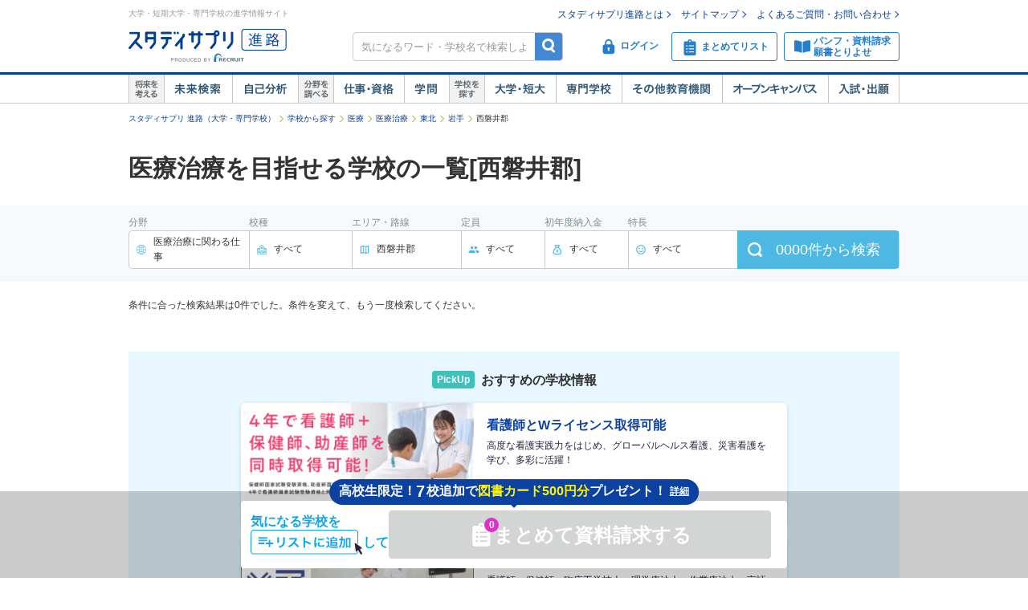

--- FILE ---
content_type: text/html;charset=UTF-8
request_url: https://shingakunet.com/searchList/jl_sd010/jm_sc110/area_tohoku/ken_03/skg_030022/?af=2
body_size: 176120
content:
<!DOCTYPE html PUBLIC "-//W3C//DTD XHTML 1.0 Transitional//EN" "http://www.w3.org/TR/xhtml1/DTD/xhtml1-transitional.dtd">
<html lang="ja">
<head>
<title>西磐井郡の医療治療を目指せる学校一覧【スタディサプリ 進路】</title>
<meta http-equiv="Content-Type" content="text/html; charset=UTF-8" />
<meta http-equiv="Content-Style-Type" content="text/css" />
<meta http-equiv="Content-Script-Type" content="text/javascript" />
<meta name="keywords" content="医療治療 学校 西磐井郡,西磐井郡 学校 医療治療,西磐井郡,医療治療,学校,大学,専門学校" />
<meta name="description" content="西磐井郡の医療治療を目指せる学校を掲載中。エリア、定員数、学費、学校の特長、学部・学科・コースの詳細で自分に合った学校を絞り込めます。大学・短大・専門学校選びなら【スタディサプリ 進路（旧：リクナビ進学）】" />
<link href="/css/assets/page/p_searchList.css?20230420153525" rel="stylesheet" type="text/css" media="all" />

<meta name="robots" content="noindex,follow" />
<script type="text/javascript" src="/js/jquery.js?20100325120423"></script>

<script type="text/javascript">
window.ajaxFlag = true;
</script>

<script language="JavaScript" type="text/javascript">
<!--
window.onload = function() {
altcheck(1);
}
//-->
</script>
</head>
<body>
<div id="addListButtonImagePreload"></div>
<!-- Google Tag Manager -->
<noscript><iframe src="//www.googletagmanager.com/ns.html?id=GTM-NS9Q7D"
height="0" width="0" style="display:none;visibility:hidden"></iframe></noscript>
<script>(function(w,d,s,l,i){w[l]=w[l]||[];w[l].push({'gtm.start':
new Date().getTime(),event:'gtm.js'});var f=d.getElementsByTagName(s)[0],
j=d.createElement(s),dl=l!='dataLayer'?'&l='+l:'';j.async=true;j.src=
'//www.googletagmanager.com/gtm.js?id='+i+dl;f.parentNode.insertBefore(j,f);
})(window,document,'script','dataLayer','GTM-NS9Q7D');</script>
<!-- End Google Tag Manager -->
<div>
<a name="pagetop"></a>
<div id="container">
<div class="bgWhite">
<div id="shingaku_head"><div id="header">
<div class="headerCon">
<div class="headerL">
<p>大学・短期大学・専門学校の進学情報サイト</p>
<p class="siteLogo">
<a href="https://shingakunet.com/"  target="_top" ><img src="/images/common/header_rikunavi_shingaku.gif"  alt="スタディサプリ進路"  width="204"  height="44" /></a></p>
<p class="siteCatch">
<img src="/images/common/header_catch.gif"  alt="未来へつながる、学びが見えてくる"  width="114"  class="Arw03"  height="30"  /></p>
</div>
<div class="headerR">
<ul class="memberLink">
<li><a href="https://shingakunet.com/rnet/column/rikunabi/index.html" >スタディサプリ進路とは</a></li>
<li><a href="https://shingakunet.com/rnet/sitemap/index.html" >サイトマップ</a></li>
<li class="last"><a href="https://shingakunet.com/rnet/info/shi_faq_index.html" >よくあるご質問・お問い合わせ</a></li>
</ul>
<div class="search">
<div class="freeWordBox">
<form action="/net/fwSearch/list" method="GET" class="validateForm" name="form1">
<input type="text" name="keyword" maxlength="256" title="気になるワード・学校名で検索しよう" class="tf inputGray checkNoInput">
<a href="#" onclick="$('form[name=form1]').trigger('submit'); return false;" class="btnSearch">検索</a>
</form>
</div>
<div class="search__menuBtn__wrapper search__menuBtn__wrapper--logins">
<div class="search__menuBtn search__menuBtn--login js-loginBtnHeader">
<a href="https://shingakunet.com/net2/quipMember/auth/organicSignIn/">
<img src="/images/common/icon_header_login.svg"  alt="ログイン"  /><p>ログイン</p>
</a>
</div>
<div class="search__menuBtn search__menuBtn--account js-accountBtnHeader">
<div class="headerLinkMenu__button headerLinkMenu__button--logins js-accountBtnHeaderLink">
<img src="/images/common/icon_header_account.svg"  alt="アカウント"  /><p>アカウント</p>
</div>
</div>
</div>
<div class="search__menuBtn__wrapper">
<div class="search__menuBtn search__menuBtn--rireki">
<a href="https://shingakunet.com/net2/cart/list">
<img src="/images/common/icon_header_matomete_new.svg"  alt="まとめてリスト"  /><p>まとめてリスト</p>
<div class="headerR__badge" style="display: none">
<p class="headerR__badge__count"></p>
</div>
</a>
</div>
</div>
<div class="search__menuBtn__wrapper">
<div class="search__menuBtn search__menuBtn--order">
<a href="https://shingakunet.com/rnet/campaign/shiryou/">
<img src="/images/common/icon_header_pamphlet.svg"  alt="パンフ・資料請求・願書とりよせ"  /><p>パンフ・資料請求<br />願書とりよせ</p>
</a>
</div>
</div>
</div>

<div class="dropDownMenu js-dropDownMenu">
<div class="dropDownMenu__frame">
<ul class="dropDownMenu__list">
<li class="dropDownMenu__listItem">
<a href="/net2/quipMember/messageBox/" class="dropDownMenu__linkItem  js-messageListLinkDropDown">
メッセージ
</a>
</li>
<li class="dropDownMenu__listItem">
<a href="/net2/quipMember/account/myPage/" class="dropDownMenu__linkItem">
プロフィール
</a>
</li>
</ul>
</div>
</div>

</div>
</div>
<div class="gnav">
<div class="gnavInner">
<dl class="cat01">
<dt>
<img src="/images/common/btn_gnav_head_01.png"  alt="将来を考える"  width="44"  height="36"  /></dt>
<dd class="btn01">
<a href="https://shingakunet.com/empathyContents/senpaiShigoto/all/koshuL_all/area_all/?formatTypeCd=C999">未来検索</a>
</dd>
<dd class="btn02"><a href="https://shingakunet.com/rnet/column/bunseki/index.html" >自己解析</a></dd>
</dl>
<dl class="cat02">
<dt>
<img src="/images/common/btn_gnav_head_02.png"  alt="分野を調べる"  width="44"  height="36"  /></dt>
<dd class="btn05">
<a href="https://shingakunet.com/bunnya/">仕事・資格</a>
</dd>
<dd class="btn03">
<a href="https://shingakunet.com/gakumon/">学問</a>
</dd>
</dl>
<dl class="cat03">
<dt>
<img src="/images/common/btn_gnav_head_03.png"  alt="学校を探す"  width="44"  height="36"  /></dt>
<dd class="btn01"><a href="https://shingakunet.com/daitan/">大学・短大</a></dd>
<dd class="btn02"><a href="https://shingakunet.com/senkaku/">専門学校</a></dd>
<dd class="btn05"><a href="https://shingakunet.com/area_all/school">その他教育機関</a></dd>
<dd class="btn03"><a href="https://shingakunet.com/openCampus/">オープンキャンパス</a></dd>
<dd class="btn04"><a href="https://shingakunet.com/nyushi/" >入試・出願</a></dd>
</dl>
</div>
</div>
</div>
</div>
</div>
<noscript>
<ul>
<li>大学・短期大学・専門学校の進学情報サイト</li>
<li><a href="https://shingakunet.com/">スタディサプリ進路</a></li>
<li><a href="https://shingakunet.com/daitan/">大学・短大を探そう</a></li>
<li><a href="https://shingakunet.com/senkaku/">専門学校を探そう</a></li>
<li><a href="https://shingakunet.com/area_all/school">その他教育機関を探そう</a></li>
<li><a href="https://shingakunet.com/openCampus/">オープンキャンパスへ行こう</a></li>
<li><a href="https://shingakunet.com/nyushi/" >入試・出願</a></li>
<li><a href="https://shingakunet.com/empathyContents/senpaiShigoto/all/koshuL_all/area_all/?formatTypeCd=C999">未来検索</a></li>
<li><a href="https://shingakunet.com/rnet/column/bunseki/index.html" >自己解析</a></li>
<li><a href="https://shingakunet.com/bunnya/">仕事・資格</a></li>
<li><a href="https://shingakunet.com/gakumon/">学問</a></li>
</ul>

</noscript>






























<input type="hidden" name="sklc" value="030022" />










<script>
//選択エリア地域情報
const ST_AREA_CD = '';
//パネルマスタデータをJSオブジェクトに変換

const bunnyaMst = {'10':[{'id':'ad010','nm':'公務員・法律・政治'},{'id':'bd010','nm':'ビジネス・金融・不動産'},{'id':'cd010','nm':'国際・語学'},{'id':'dd010','nm':'旅行・観光・ホテル・ブライダル'},{'id':'ed010','nm':'マスコミ・芸能'},{'id':'fd010','nm':'音楽・イベント'},{'id':'gd010','nm':'デザイン・写真・芸術'},{'id':'hd010','nm':'ファッション・和裁'},{'id':'id010','nm':'ゲーム・コンピュータ・Web'},{'id':'jd010','nm':'自動車・航空・宇宙'},{'id':'kd010','nm':'機械・電気・電子・化学'},{'id':'ld010','nm':'建築・土木・インテリア'},{'id':'md010','nm':'動物・植物'},{'id':'nd010','nm':'自然・環境・バイオ'},{'id':'od010','nm':'美容・理容・ヘアメイク'},{'id':'pd010','nm':'メイク・ネイル・エステ'},{'id':'qd010','nm':'保育・教育'},{'id':'rd010','nm':'福祉'},{'id':'sd010','nm':'医療'},{'id':'td010','nm':'健康・スポーツ'},{'id':'ud010','nm':'栄養・調理・製菓'},],'11':[{'id':'ad010','nm':'文化・地理・歴史'},{'id':'bd010','nm':'法律・政治・経済'},{'id':'cd010','nm':'社会・マスコミ'},{'id':'dd010','nm':'国際・語学'},{'id':'ed010','nm':'芸術・文学・表現'},{'id':'fd010','nm':'家政・生活'},{'id':'gd010','nm':'人間・心理・教育・福祉'},{'id':'hd010','nm':'スポーツ・健康・医療'},{'id':'id010','nm':'数学・物理・化学'},{'id':'jd010','nm':'生物'},{'id':'kd010','nm':'地球・環境・エネルギー'},{'id':'ld010','nm':'工学・建築・技術'},],'12':[{'id':'ad010','nm':'法律・政治'},{'id':'bd010','nm':'ビジネス・金融・不動産'},{'id':'cd010','nm':'国際・語学'},{'id':'dd010','nm':'旅行・観光・ホテル'},{'id':'ed010','nm':'マスコミ・芸能'},{'id':'fd010','nm':'音楽・イベント関係'},{'id':'gd010','nm':'デザイン・写真・芸術'},{'id':'hd010','nm':'ファッション・和裁'},{'id':'id010','nm':'ゲーム・コンピュータ・Web'},{'id':'jd010','nm':'自動車・航空・宇宙'},{'id':'kd010','nm':'機械・電気・電子・化学'},{'id':'ld010','nm':'建築・土木・インテリア関係'},{'id':'md010','nm':'動物・植物'},{'id':'nd010','nm':'自然・環境・バイオ'},{'id':'od010','nm':'美容・理容・ヘアメイク'},{'id':'od011','nm':'メイク・ネイル・エステ'},{'id':'pd010','nm':'保育・教育'},{'id':'qd010','nm':'福祉関係'},{'id':'rd010','nm':'医療関係'},{'id':'sd010','nm':'健康・スポーツ'},{'id':'td010','nm':'栄養・調理・製菓'},],'13':[{'id':'00001','nm':'法律・政治'},{'id':'00002','nm':'経済・経営・商学'},{'id':'00003','nm':'社会・メディア'},{'id':'00004','nm':'国際関係'},{'id':'00005','nm':'文学・人文・人間・心理'},{'id':'00006','nm':'外国語'},{'id':'00007','nm':'教育・福祉'},{'id':'00008','nm':'家政・生活'},{'id':'00009','nm':'芸術・表現'},{'id':'00010','nm':'健康・スポーツ'},{'id':'00011','nm':'教養・総合'},{'id':'00012','nm':'理・工'},{'id':'00013','nm':'農・獣・畜産・水産'},{'id':'00014','nm':'医・歯・薬'},{'id':'00015','nm':'看護・保健・衛生'},],};
//仕事マスタデータLからMへ変換用
const shigotoL2M = {'ad010':[{'id':'ac110','nm':'公務員・政治に関わる仕事'},{'id':'ac120','nm':'法律に関わる仕事'},],'bd010':[{'id':'bc110','nm':'ビジネス・経営・企業で働く仕事'},{'id':'bc120','nm':'経済・金融の仕事'},{'id':'bc130','nm':'不動産に関する仕事'},],'cd010':[{'id':'cc110','nm':'貿易関係の仕事'},{'id':'cc120','nm':'語学力を生かす仕事'},],'dd010':[{'id':'dc110','nm':'旅行・観光・レジャーの仕事'},{'id':'dc120','nm':'ホテル・ブライダル・葬祭の仕事'},{'id':'dc130','nm':'旅客サービスの仕事'},{'id':'dc140','nm':'交通・航空・航海の仕事'},],'ed010':[{'id':'ec110','nm':'テレビ・映画・舞台などに出演する仕事'},{'id':'ec120','nm':'映画・映像作りの仕事'},{'id':'ec130','nm':'番組制作の仕事'},{'id':'ec140','nm':'新聞・雑誌・本づくりの仕事'},{'id':'ec150','nm':'アニメ・声優・マンガに関する仕事'},{'id':'ec160','nm':'広告に関する仕事'},],'fd010':[{'id':'fc110','nm':'ミュージシャン・演奏家関連の仕事'},{'id':'fc120','nm':'作詞・作曲・アレンジの仕事'},{'id':'fc130','nm':'ＰＡ・音響の仕事'},{'id':'fc140','nm':'楽器に関わる仕事'},{'id':'fc150','nm':'音楽に関わる仕事'},{'id':'fc160','nm':'コンサート・イベント関係の仕事'},],'gd010':[{'id':'gc110','nm':'グラフィック・WEBデザイン・写真の仕事'},{'id':'gc120','nm':'工業・製品デザイン・工芸の仕事'},{'id':'gc130','nm':'インテリア・空間デザインの仕事'},{'id':'gc140','nm':'芸術に関わる仕事'},],'hd010':[{'id':'hc110','nm':'洋服作りの仕事'},{'id':'hc120','nm':'アクセサリー・小物作りの仕事'},{'id':'hc130','nm':'ファッションビジネスに関わる仕事'},{'id':'hc140','nm':'和服に関わる仕事'},],'id010':[{'id':'ic110','nm':'ゲーム作りをする仕事'},{'id':'ic120','nm':'ソフトウェア開発・コンピュータに関わる仕事'},{'id':'ic130','nm':'インターネットに関わる仕事'},],'jd010':[{'id':'jc110','nm':'自動車に関する仕事'},{'id':'jc120','nm':'航空・鉄道・船舶・宇宙に関する仕事'},],'kd010':[{'id':'kc110','nm':'機械系の仕事'},{'id':'kc120','nm':'電気・電子・通信に関わる仕事'},{'id':'kc130','nm':'エネルギーに関する仕事'},{'id':'kc140','nm':'化学・材料に関する仕事'},],'ld010':[{'id':'lc110','nm':'建築・土木系の仕事'},{'id':'lc120','nm':'インテリアに関わる仕事'},],'md010':[{'id':'mc110','nm':'動物・畜産・水産に関わる仕事'},{'id':'mc120','nm':'植物・フラワーを扱う仕事'},],'nd010':[{'id':'nc110','nm':'生命・バイオに関わる仕事'},{'id':'nc120','nm':'環境に関する仕事'},{'id':'nc130','nm':'自然に関する仕事'},],'od010':[{'id':'oc110','nm':'美容・理容・ヘアメイクの仕事'},],'pd010':[{'id':'pc110','nm':'メイク・ネイル・エステの仕事'},],'qd010':[{'id':'qc110','nm':'保育・教育の仕事'},{'id':'vc110','nm':'宗教関係の仕事'},],'rd010':[{'id':'rc110','nm':'福祉に関する仕事'},],'sd010':[{'id':'sc110','nm':'医療治療に関わる仕事'},{'id':'sc120','nm':'医療をサポートする仕事'},{'id':'sc130','nm':'医療事務・病院運営に関する仕事'},{'id':'sc140','nm':'歯科医療に関する仕事'},{'id':'sc150','nm':'薬に関する仕事'},{'id':'sc160','nm':'リハビリを支える仕事'},{'id':'sc170','nm':'心のケアをする仕事'},{'id':'sc180','nm':'鍼灸・マッサージ・柔道整復の仕事'},],'td010':[{'id':'tc110','nm':'健康・スポーツに関する仕事'},],'ud010':[{'id':'uc110','nm':'調理・料理に関する仕事'},{'id':'uc120','nm':'製菓・パンに関する仕事'},{'id':'uc130','nm':'栄養に関する仕事'},],};
//仕事マスタデータMからSへ変換用
const shigotoM2S = {'ac110':[{'id':'a1010','nm':'国家公務員'},{'id':'a1020','nm':'地方公務員'},{'id':'a1030','nm':'警察官'},{'id':'a1040','nm':'消防士'},{'id':'a1050','nm':'刑務官'},{'id':'a1060','nm':'法務教官'},{'id':'a1070','nm':'国税専門官'},{'id':'a1080','nm':'入国審査官'},{'id':'a1091','nm':'海上保安官'},{'id':'a1100','nm':'自衛官'},{'id':'a1110','nm':'政治家'},{'id':'a1120','nm':'政治家秘書'},{'id':'a1140','nm':'救急救命士'},{'id':'a1150','nm':'救急隊員'},{'id':'a1160','nm':'麻薬取締官'},{'id':'a1300','nm':'国際公務員'},{'id':'a1310','nm':'入国警備官'},],'ac120':[{'id':'a1170','nm':'弁護士'},{'id':'a1180','nm':'検察官'},{'id':'a1190','nm':'検察事務官'},{'id':'a1200','nm':'裁判官'},{'id':'a1210','nm':'裁判所事務官'},{'id':'a1220','nm':'家庭裁判所調査官'},{'id':'a1230','nm':'司法書士'},{'id':'a1240','nm':'行政書士'},{'id':'a1250','nm':'弁理士'},{'id':'a1261','nm':'法務'},{'id':'a1270','nm':'社会保険労務士'},{'id':'a1280','nm':'労働基準監督官'},{'id':'a1290','nm':'法学・政治学研究者'},],'bc110':[{'id':'b1010','nm':'会社経営者'},{'id':'b1030','nm':'中小企業診断士'},{'id':'b1040','nm':'経営コンサルタント'},{'id':'b1050','nm':'マーケットリサーチャー'},{'id':'b1060','nm':'消費生活アドバイザー'},{'id':'b1071','nm':'営業'},{'id':'b1081','nm':'販売・接客・サービス'},{'id':'b1090','nm':'企画・調査'},{'id':'b1111','nm':'経理'},{'id':'b1112','nm':'総務'},{'id':'b1120','nm':'受付'},{'id':'b1130','nm':'秘書'},{'id':'b1150','nm':'人事'},{'id':'b1170','nm':'一般事務'},{'id':'b1180','nm':'事業開発'},{'id':'b1191','nm':'ショップ・店オーナー・経営者'},{'id':'b1201','nm':'店舗開発・店舗プロデューサー'},{'id':'b1210','nm':'スーパーバイザー'},{'id':'b1220','nm':'商品バイヤー'},{'id':'b1300','nm':'商学・経営学研究者'},{'id':'b1311','nm':'財務'},{'id':'b1315','nm':'警備員'},{'id':'b1701','nm':'商品企画・開発'},{'id':'b1711','nm':'商品管理・生産管理'},{'id':'b1721','nm':'品質管理・衛生管理'},{'id':'b1730','nm':'配達員'},{'id':'b1740','nm':'公認会計士'},{'id':'b1750','nm':'税理士'},{'id':'b1760','nm':'ＯＡオペレーター'},],'bc120':[{'id':'b1072','nm':'金融機関販売・営業'},{'id':'b1340','nm':'証券アナリスト'},{'id':'b1350','nm':'金融ディーラー'},{'id':'b1360','nm':'アクチュアリー'},{'id':'b1370','nm':'ファイナンシャルプランナー'},{'id':'b1410','nm':'ファンドマネジャー'},{'id':'b1420','nm':'経済学研究者'},{'id':'b1425','nm':'損害保険募集人'},{'id':'b1700','nm':'銀行員'},],'bc130':[{'id':'b1082','nm':'不動産販売・営業'},{'id':'b1430','nm':'土地家屋調査士'},{'id':'b1440','nm':'不動産鑑定士'},{'id':'b1450','nm':'不動産企画開発'},{'id':'b1460','nm':'宅地建物取引士'},{'id':'b1470','nm':'マンション管理士'},],'cc110':[{'id':'c1010','nm':'通関士'},{'id':'c1020','nm':'海外営業'},{'id':'c1030','nm':'貿易事務'},],'cc120':[{'id':'c1041','nm':'外資系スタッフ'},{'id':'c1060','nm':'外務公務員'},{'id':'c1070','nm':'外交官'},{'id':'c1080','nm':'国連スタッフ'},{'id':'c1090','nm':'国際ボランティア・NGOスタッフ'},{'id':'c1100','nm':'大使館スタッフ'},{'id':'c1110','nm':'通訳'},{'id':'c1120','nm':'通訳ガイド'},{'id':'c1131','nm':'翻訳家'},{'id':'c1141','nm':'語学教師'},{'id':'c1151','nm':'日本語教師'},{'id':'c1170','nm':'青年海外協力隊員'},{'id':'c1700','nm':'留学コーディネーター'},{'id':'c1710','nm':'児童英語教師'},],'dc110':[{'id':'d1010','nm':'ツアーコンダクター'},{'id':'d1020','nm':'ツアープランナー'},{'id':'d1030','nm':'観光局・地域コーディネーター'},{'id':'d1040','nm':'ランドオペレーター'},{'id':'d1050','nm':'旅行代理店販売・営業'},{'id':'d1080','nm':'テーマパークスタッフ'},{'id':'d1090','nm':'海外現地ガイド'},],'dc120':[{'id':'d1100','nm':'コンシェルジュ'},{'id':'d1110','nm':'フロントクラーク'},{'id':'d1120','nm':'ドアパーソン'},{'id':'d1130','nm':'ベルパーソン'},{'id':'d1141','nm':'ウェディングプランナー'},{'id':'d1150','nm':'ホテルレストランスタッフ'},{'id':'d1160','nm':'客室予約係'},{'id':'d1170','nm':'ルームサービス'},{'id':'d1180','nm':'ブライダルスタイリスト'},{'id':'d1700','nm':'ホテル法人営業'},{'id':'d1710','nm':'ブライダル法人営業'},{'id':'d1720','nm':'葬祭ディレクター'},],'dc130':[{'id':'d1190','nm':'客室乗務員（キャビンアテンダント）'},{'id':'d1200','nm':'空港業務スタッフ（グランドスタッフ）'},{'id':'d1205','nm':'航空貨物フォワーダー（空港業務スタッフ）'},{'id':'d1210','nm':'鉄道・船舶パーサー・車掌'},{'id':'d1220','nm':'空港業務スタッフ（グランドハンドリング）'},{'id':'d1321','nm':'駅員'},],'dc140':[{'id':'d1230','nm':'パイロット'},{'id':'d1290','nm':'船舶操縦士'},{'id':'d1310','nm':'電車運転士'},],'ec110':[{'id':'e1010','nm':'アナウンサー'},{'id':'e1020','nm':'ニュースキャスター'},{'id':'e1030','nm':'レポーター'},{'id':'e1040','nm':'芸人・お笑いタレント'},{'id':'e1050','nm':'タレント・モデル'},{'id':'e1060','nm':'芸能マネージャー'},{'id':'e1070','nm':'ナレーター'},{'id':'e1090','nm':'パーソナリティ'},{'id':'e1110','nm':'役者・俳優'},{'id':'e1120','nm':'スタントマン'},{'id':'e1140','nm':'ダンサー'},{'id':'e1150','nm':'ミュージカル俳優'},{'id':'e1155','nm':'アイドル'},{'id':'f1127','nm':'バレエダンサー（バレリーナ・バレリーノ）'},],'ec120':[{'id':'e1160','nm':'脚本家・シナリオライター'},{'id':'e1170','nm':'演出家'},{'id':'e1180','nm':'映画監督'},{'id':'e1190','nm':'映画宣伝'},{'id':'e1200','nm':'映像プロデューサー'},{'id':'e1210','nm':'映像ディレクター'},{'id':'e1220','nm':'映像カメラスタッフ'},{'id':'e1230','nm':'映像編集者'},{'id':'e1260','nm':'照明スタッフ'},{'id':'e1270','nm':'音響スタッフ'},{'id':'e1280','nm':'美術スタッフ'},{'id':'e1720','nm':'ＹｏｕＴｕｂｅクリエイター'},{'id':'e1730','nm':'ＶＴｕｂｅｒ'},],'ec130':[{'id':'e1260','nm':'照明スタッフ'},{'id':'e1270','nm':'音響スタッフ'},{'id':'e1280','nm':'美術スタッフ'},{'id':'e1320','nm':'放送作家'},{'id':'e1330','nm':'放送記者'},{'id':'e1340','nm':'ラジオ・テレビ放送技術者'},{'id':'e1380','nm':'コーディネーター'},{'id':'e1390','nm':'ラジオ・テレビ番組プロデューサー'},{'id':'e1395','nm':'ラジオ・テレビ番組ディレクター'},],'ec140':[{'id':'e1400','nm':'作家・小説家'},{'id':'e1410','nm':'絵本作家'},{'id':'e1420','nm':'童話作家'},{'id':'e1430','nm':'詩人'},{'id':'e1440','nm':'校正者'},{'id':'e1451','nm':'編集者'},{'id':'e1460','nm':'速記者'},{'id':'e1490','nm':'図書館司書'},{'id':'e1500','nm':'雑誌記者'},{'id':'e1530','nm':'新聞記者'},{'id':'e1540','nm':'ライター'},{'id':'e1550','nm':'ジャーナリスト'},{'id':'e1560','nm':'報道カメラマン'},],'ec150':[{'id':'e1081','nm':'声優'},{'id':'e1291','nm':'アニメーター'},{'id':'e1600','nm':'漫画家'},{'id':'e1610','nm':'漫画原作者'},],'ec160':[{'id':'e1640','nm':'広告プランナー'},{'id':'e1650','nm':'コピーライター'},{'id':'e1660','nm':'ＣＭプランナー'},{'id':'e1681','nm':'広告会社営業'},{'id':'e1700','nm':'広報'},{'id':'e1710','nm':'宣伝'},],'fc110':[{'id':'e1155','nm':'アイドル'},{'id':'f1010','nm':'ピアニスト'},{'id':'f1020','nm':'ベーシスト'},{'id':'f1030','nm':'ギタリスト'},{'id':'f1040','nm':'ドラマー'},{'id':'f1050','nm':'指揮者'},{'id':'f1060','nm':'歌手・ボーカリスト'},{'id':'f1070','nm':'ブライダルプレイヤー'},{'id':'f1080','nm':'トランペッター'},{'id':'f1090','nm':'サックスプレイヤー'},{'id':'f1100','nm':'パーカッショニスト'},{'id':'f1110','nm':'キーボード奏者'},{'id':'f1120','nm':'シンガーソングライター'},{'id':'f1125','nm':'楽器演奏者'},{'id':'f1127','nm':'バレエダンサー（バレリーナ・バレリーノ）'},{'id':'f1700','nm':'ＤＪ'},],'fc120':[{'id':'f1130','nm':'音楽プロデューサー'},{'id':'f1140','nm':'作詞家'},{'id':'f1150','nm':'作曲家'},{'id':'f1160','nm':'編曲家'},{'id':'i1051','nm':'サウンドクリエイター'},],'fc130':[{'id':'f1170','nm':'サウンドプログラマー'},{'id':'f1180','nm':'マニピュレーター'},{'id':'f1190','nm':'ミキサー'},{'id':'f1200','nm':'ＰＡエンジニア'},{'id':'f1210','nm':'レコーディングエンジニア'},{'id':'f1220','nm':'ＭＡ（マルチオーディオ）ミキサー'},],'fc140':[{'id':'f1230','nm':'楽器クラフトマン'},{'id':'f1240','nm':'楽器リペアマン'},{'id':'f1250','nm':'楽器インストラクター'},{'id':'f1260','nm':'ピアノ調律師'},{'id':'f1710','nm':'楽器店員・店長'},],'fc150':[{'id':'f1270','nm':'音楽教師'},{'id':'f1280','nm':'音楽雑誌記者・編集者'},{'id':'f1290','nm':'音楽評論家'},{'id':'f1720','nm':'アーティストマネージャー'},],'fc160':[{'id':'e1260','nm':'照明スタッフ'},{'id':'e1270','nm':'音響スタッフ'},{'id':'e1280','nm':'美術スタッフ'},{'id':'f1300','nm':'コンサート・ステージスタッフ'},{'id':'f1310','nm':'コンサートプロモーター'},{'id':'f1320','nm':'ステージエンジニア'},{'id':'f1330','nm':'ローディー'},{'id':'f1351','nm':'舞台機構調整技能士'},{'id':'f1360','nm':'イベントプランナー'},{'id':'f1370','nm':'イベントプロデューサー'},{'id':'f1380','nm':'イベント制作スタッフ'},],'gc110':[{'id':'e1241','nm':'ＣＧデザイナー'},{'id':'e1481','nm':'ブックデザイナー（装丁家）'},{'id':'e1511','nm':'エディトリアルデザイナー'},{'id':'e1571','nm':'グラフィックデザイナー'},{'id':'g1040','nm':'WEBデザイナー・クリエイター'},{'id':'g1081','nm':'キャラクターデザイナー'},{'id':'g1700','nm':'ＤＴＰオペレーター'},{'id':'g1720','nm':'イラストレーター'},{'id':'g1730','nm':'カメラマン'},],'gc120':[{'id':'g1060','nm':'雑貨デザイナー'},{'id':'g1070','nm':'パッケージデザイナー'},{'id':'g1090','nm':'工業デザイナー'},{'id':'g1740','nm':'フィギュア原型師'},{'id':'g1750','nm':'修復家'},{'id':'g1760','nm':'陶芸家'},{'id':'g1770','nm':'彫金家'},{'id':'g1780','nm':'ガラス工芸家'},{'id':'g1790','nm':'木工工芸家'},{'id':'l1180','nm':'家具職人'},],'gc130':[{'id':'g1140','nm':'空間デザイナー'},{'id':'g1150','nm':'ディスプレイデザイナー'},{'id':'g1160','nm':'インテリアデザイナー'},{'id':'g1170','nm':'エクステリアデザイナー'},{'id':'g1180','nm':'カラーコーディネーター'},],'gc140':[{'id':'g1200','nm':'画家'},{'id':'g1220','nm':'学芸員'},{'id':'g1230','nm':'美術教師'},{'id':'g1240','nm':'美術鑑定士'},{'id':'g1250','nm':'書道家'},{'id':'g1310','nm':'美術研究者'},{'id':'g1800','nm':'アートディレクター'},],'hc110':[{'id':'h1010','nm':'パタンナー'},{'id':'h1020','nm':'テキスタイルデザイナー'},{'id':'h1030','nm':'ソーイングスタッフ'},{'id':'h1041','nm':'ファッションデザイナー'},],'hc120':[{'id':'g1101','nm':'ジュエリーデザイナー'},{'id':'g1111','nm':'帽子デザイナー'},{'id':'g1121','nm':'靴デザイナー'},{'id':'g1131','nm':'バッグデザイナー'},{'id':'h1121','nm':'時計技術者'},],'hc130':[{'id':'g1180','nm':'カラーコーディネーター'},{'id':'h1150','nm':'ファッションプレス'},{'id':'h1160','nm':'ファッションバイヤー'},{'id':'h1170','nm':'アパレルマーチャンダイザー'},{'id':'h1190','nm':'ファッションショープランナー'},{'id':'h1200','nm':'ファッションコーディネーター'},{'id':'h1210','nm':'ファッションアドバイザー'},{'id':'h1221','nm':'ファッションスタイリスト'},{'id':'h1230','nm':'ファッションモデル'},{'id':'h1240','nm':'ファッション雑誌記者・編集者'},{'id':'h1700','nm':'ファッション店員・店長'},{'id':'h1710','nm':'ファッション商品企画・開発・管理'},],'hc140':[{'id':'h1270','nm':'和裁士(R)'},{'id':'h1280','nm':'着付け'},{'id':'h1290','nm':'きものアドバイザー'},{'id':'h1720','nm':'和服店員・店長'},{'id':'h1730','nm':'染色家'},],'ic110':[{'id':'g1081','nm':'キャラクターデザイナー'},{'id':'i1010','nm':'ゲームプランナー（ディレクター）'},{'id':'i1020','nm':'ゲームプログラマー'},{'id':'i1070','nm':'ゲームＣＧデザイナー'},{'id':'i1075','nm':'ゲームクリエイター'},{'id':'i1710','nm':'ゲームサウンドクリエイター'},{'id':'i1730','nm':'ＣＧアニメーター'},{'id':'i1740','nm':'プロゲーマー'},],'ic120':[{'id':'i1080','nm':'プログラマー'},{'id':'i1090','nm':'システムエンジニア（SE）'},{'id':'i1100','nm':'システムアナリスト'},{'id':'i1110','nm':'セールスエンジニア'},{'id':'i1130','nm':'システムアドミニストレータ'},{'id':'i1140','nm':'サーチャー'},{'id':'i1150','nm':'PCインストラクター'},{'id':'i1190','nm':'情報工学研究者'},{'id':'i1195','nm':'システムコンサルタント'},{'id':'i1197','nm':'アプリケーションエンジニア'},{'id':'i1210','nm':'インフラエンジニア'},{'id':'i1700','nm':'データサイエンティスト'},{'id':'i1720','nm':'カスタマーエンジニア（ソフトウェア・ネットワーク）'},],'ic130':[{'id':'g1040','nm':'WEBデザイナー・クリエイター'},{'id':'i1080','nm':'プログラマー'},{'id':'i1197','nm':'アプリケーションエンジニア'},{'id':'i1200','nm':'ネットワーク技術者'},{'id':'i1210','nm':'インフラエンジニア'},],'jc110':[{'id':'j1010','nm':'自動車整備士'},{'id':'j1020','nm':'自動車車体整備士'},{'id':'j1030','nm':'二輪自動車整備士'},{'id':'j1040','nm':'自動車セールスエンジニア'},{'id':'j1050','nm':'レーシングメカニック'},{'id':'j1061','nm':'プロドライバー・運転手'},{'id':'j1070','nm':'カーチューナー'},{'id':'j1080','nm':'レーシングエンジニア'},{'id':'j1090','nm':'カーデザイナー'},{'id':'j1100','nm':'カスタムメカニック'},{'id':'j1110','nm':'レストア技術者'},{'id':'j1120','nm':'カーディーラー営業'},{'id':'j1700','nm':'自動車商品企画'},{'id':'j1710','nm':'自動車開発・設計'},{'id':'j1720','nm':'自動車生産・管理'},],'jc120':[{'id':'d1230','nm':'パイロット'},{'id':'d1241','nm':'航空整備士'},{'id':'d1251','nm':'航空管制官'},{'id':'d1261','nm':'マーシャラー'},{'id':'d1271','nm':'航海士'},{'id':'d1290','nm':'船舶操縦士'},{'id':'d1310','nm':'電車運転士'},{'id':'j1150','nm':'航空機・船舶技術者・研究者'},{'id':'j1160','nm':'宇宙工学技術者・研究者'},{'id':'j1171','nm':'宇宙飛行士'},],'kc110':[{'id':'k1010','nm':'機械技術者・研究者'},{'id':'k1020','nm':'ＣＡＤ技術者'},{'id':'k1031','nm':'ロボット設計技術者'},{'id':'k1050','nm':'精密機械技術者・研究者'},{'id':'k1060','nm':'プラント技術者・研究者'},{'id':'k1700','nm':'非破壊検査技術者'},],'kc120':[{'id':'d1301','nm':'無線通信士'},{'id':'k1080','nm':'セキュリティ技術者'},{'id':'k1110','nm':'電気工事士'},{'id':'k1120','nm':'電気主任技術者'},{'id':'k1130','nm':'電子機器技術者・研究者'},{'id':'k1150','nm':'通信技術者'},{'id':'k1160','nm':'電気技術者・研究者'},{'id':'k1170','nm':'電気通信技術者・研究者'},{'id':'k1190','nm':'半導体技術者・研究者'},{'id':'k1710','nm':'カスタマーエンジニア（電気・通信機器）'},],'kc130':[{'id':'k1200','nm':'原子力技術者・研究者'},],'kc140':[{'id':'k1210','nm':'化学技術者・研究者'},{'id':'k1220','nm':'金属・材料技術者'},],'lc110':[{'id':'g1170','nm':'エクステリアデザイナー'},{'id':'i1160','nm':'左官'},{'id':'l1011','nm':'建築士'},{'id':'l1020','nm':'トレーサー'},{'id':'l1030','nm':'ＣＡＤオペレーター'},{'id':'l1040','nm':'大工'},{'id':'l1050','nm':'測量士'},{'id':'l1060','nm':'土木施工管理技士'},{'id':'l1070','nm':'建築施工管理技士'},{'id':'l1080','nm':'建築設備士'},{'id':'l1090','nm':'店舗デザイナー'},{'id':'l1111','nm':'建設会社営業'},{'id':'l1121','nm':'住宅メーカー営業'},{'id':'l1130','nm':'土木・建築工学技術者・研究者'},{'id':'r1210','nm':'福祉住環境コーディネーター'},],'lc120':[{'id':'g1160','nm':'インテリアデザイナー'},{'id':'l1150','nm':'インテリアコーディネーター'},{'id':'l1160','nm':'インテリアプランナー'},{'id':'l1180','nm':'家具職人'},{'id':'r1210','nm':'福祉住環境コーディネーター'},],'mc110':[{'id':'d1061','nm':'動物園スタッフ'},{'id':'d1071','nm':'水族館スタッフ'},{'id':'m1010','nm':'トリマー'},{'id':'m1020','nm':'ブリーダー'},{'id':'m1030','nm':'ペットショップスタッフ'},{'id':'m1040','nm':'動物看護師'},{'id':'m1050','nm':'動物飼育係'},{'id':'m1070','nm':'ドルフィントレーナー'},{'id':'m1090','nm':'動物調教師'},{'id':'m1100','nm':'家畜人工授精師'},{'id':'m1110','nm':'酪農家'},{'id':'m1120','nm':'獣医師'},{'id':'m1140','nm':'漁業・漁師'},{'id':'m1150','nm':'畜産技術者'},{'id':'m1160','nm':'ドッグトレーナー'},{'id':'m1170','nm':'獣医学・畜産学研究者'},{'id':'m1180','nm':'水産技術者・研究者'},],'mc120':[{'id':'m1200','nm':'フラワーコーディネーター'},{'id':'m1210','nm':'ガーデンデザイナー'},{'id':'m1220','nm':'グリーンコーディネーター'},{'id':'m1230','nm':'造園士'},{'id':'m1240','nm':'樹木医'},{'id':'m1250','nm':'農業'},{'id':'m1260','nm':'林業'},{'id':'m1270','nm':'森林インストラクター'},{'id':'m1280','nm':'農業技術者・研究者'},{'id':'m1290','nm':'林業技術者・研究者'},{'id':'m1700','nm':'生花店員・店長'},],'nc110':[{'id':'n1010','nm':'バイオ技術者・研究者'},{'id':'n1020','nm':'生物学研究者'},{'id':'n1030','nm':'生命工学研究者'},{'id':'n1040','nm':'生理学研究者'},{'id':'n1700','nm':'醸造・発酵製品企画・開発・研究者'},{'id':'n1710','nm':'化粧品企画・開発・研究者'},{'id':'n1720','nm':'バイオ関連商品企画・開発・研究者'},{'id':'s1280','nm':'製薬開発技術者・研究者'},],'nc120':[{'id':'n1050','nm':'環境保全エンジニア'},{'id':'n1060','nm':'作業環境測定士'},{'id':'n1070','nm':'環境アセスメント調査員'},{'id':'n1080','nm':'環境コンサルタント'},{'id':'n1090','nm':'ビオトープ管理士'},{'id':'n1100','nm':'環境計量士'},{'id':'n1110','nm':'環境分析技術者'},],'nc130':[{'id':'m1131','nm':'レンジャー（自然保護官）'},{'id':'n1131','nm':'アウトドア・キャンプインストラクター'},{'id':'n1150','nm':'環境教育指導者'},{'id':'n1160','nm':'海洋学技術者・研究者'},{'id':'n1170','nm':'インタープリター'},{'id':'n1180','nm':'ネイチャーガイド'},{'id':'n1730','nm':'気象予報士'},],'oc110':[{'id':'o1010','nm':'美容師'},{'id':'o1020','nm':'理容師'},{'id':'o1030','nm':'ヘアメイクアーティスト'},{'id':'o1700','nm':'ヘアカラーリスト'},{'id':'p1070','nm':'まつ毛エクステスタッフ'},],'pc110':[{'id':'e1251','nm':'特殊メイクアーティスト'},{'id':'p1010','nm':'アロマセラピスト'},{'id':'p1020','nm':'エステティシャン'},{'id':'p1030','nm':'ネイリスト'},{'id':'p1040','nm':'ビューティアドバイザー・美容部員'},{'id':'p1050','nm':'フレグランスコーディネーター'},{'id':'p1060','nm':'メイクアップアーティスト'},{'id':'p1700','nm':'リフレクソロジスト'},],'qc110':[{'id':'q1010','nm':'小学校教諭'},{'id':'q1020','nm':'中学校教諭'},{'id':'q1030','nm':'高校教諭'},{'id':'q1040','nm':'大学教授'},{'id':'q1050','nm':'養護教諭'},{'id':'q1080','nm':'スクールカウンセラー'},{'id':'q1100','nm':'幼稚園教諭'},{'id':'q1110','nm':'児童指導員'},{'id':'q1120','nm':'保育士'},{'id':'q1130','nm':'ベビーシッター'},{'id':'q1140','nm':'学校職員'},{'id':'q1150','nm':'教育学研究者'},{'id':'q1160','nm':'社会教育主事'},{'id':'q1170','nm':'塾・予備校講師'},{'id':'q1180','nm':'大学教員'},{'id':'q1190','nm':'特別支援学校教諭'},{'id':'q1210','nm':'職業訓練指導員'},{'id':'q1220','nm':'キャリアカウンセラー'},{'id':'q1700','nm':'栄養教諭'},],'vc110':[{'id':'v1010','nm':'僧侶'},{'id':'v1020','nm':'神父・牧師'},{'id':'v1030','nm':'神職'},],'rc110':[{'id':'q1110','nm':'児童指導員'},{'id':'r1010','nm':'介護福祉士'},{'id':'r1020','nm':'訪問介護員（ホームヘルパー）'},{'id':'r1040','nm':'生活指導員'},{'id':'r1050','nm':'手話通訳士'},{'id':'r1060','nm':'点字通訳者'},{'id':'r1070','nm':'精神保健福祉士'},{'id':'r1080','nm':'社会福祉士（ソーシャルワーカー）'},{'id':'r1090','nm':'ケースワーカー'},{'id':'r1100','nm':'ケアマネジャー'},{'id':'r1110','nm':'医療ソーシャルワーカー'},{'id':'r1140','nm':'社会福祉主事'},{'id':'r1150','nm':'福祉施設指導専門員'},{'id':'r1160','nm':'福祉施設寮母・寮父'},{'id':'r1170','nm':'福祉相談指導専門員'},{'id':'r1180','nm':'母子支援員・少年指導員'},{'id':'r1200','nm':'福祉・介護職員'},{'id':'r1210','nm':'福祉住環境コーディネーター'},{'id':'r1700','nm':'介護事務'},],'sc110':[{'id':'s1010','nm':'医師'},{'id':'s1020','nm':'看護師'},{'id':'s1025','nm':'准看護師'},{'id':'s1030','nm':'保健師'},{'id':'s1040','nm':'助産師'},{'id':'s1050','nm':'医学研究者'},{'id':'s1060','nm':'病理学研究者'},],'sc120':[{'id':'a1140','nm':'救急救命士'},{'id':'a1150','nm':'救急隊員'},{'id':'s1080','nm':'臨床工学技士'},{'id':'s1090','nm':'臨床検査技師'},{'id':'s1100','nm':'診療放射線技師'},{'id':'s1120','nm':'シューフィッター'},{'id':'s1130','nm':'オプティシャン・オプトメトリスト・眼鏡士'},{'id':'s1140','nm':'管理栄養士'},],'sc130':[{'id':'s1160','nm':'医療事務・秘書'},{'id':'s1170','nm':'病棟クラーク'},{'id':'s1180','nm':'診療情報管理士'},{'id':'s1190','nm':'医療情報管理者'},{'id':'s1700','nm':'医療情報技師'},{'id':'s1710','nm':'医薬情報担当者（ＭＲ）'},],'sc140':[{'id':'s1200','nm':'歯科医師'},{'id':'s1210','nm':'歯科衛生士'},{'id':'s1220','nm':'歯科技工士'},{'id':'s1230','nm':'歯科助手'},{'id':'s1240','nm':'歯学研究者'},],'sc150':[{'id':'s1250','nm':'薬剤師'},{'id':'s1261','nm':'医薬品登録販売者'},{'id':'s1280','nm':'製薬開発技術者・研究者'},{'id':'s1285','nm':'調剤薬局事務'},],'sc160':[{'id':'s1290','nm':'音楽療法士'},{'id':'s1300','nm':'作業療法士'},{'id':'s1310','nm':'理学療法士'},{'id':'s1320','nm':'言語聴覚士'},{'id':'s1330','nm':'視能訓練士'},{'id':'s1720','nm':'義肢装具士'},],'sc170':[{'id':'q1091','nm':'臨床心理士'},{'id':'r1070','nm':'精神保健福祉士'},{'id':'r1131','nm':'心理カウンセラー'},{'id':'r1132','nm':'公認心理師'},],'sc180':[{'id':'s1370','nm':'はり師・きゅう師'},{'id':'s1380','nm':'あん摩マッサージ指圧師'},{'id':'s1390','nm':'柔道整復師'},{'id':'s1410','nm':'カイロプラクター'},{'id':'s1420','nm':'整体師'},],'tc110':[{'id':'s1410','nm':'カイロプラクター'},{'id':'t1010','nm':'スポーツトレーナー'},{'id':'t1020','nm':'メディカルトレーナー・リハビリトレーナー'},{'id':'t1030','nm':'スポーツインストラクター'},{'id':'t1040','nm':'体育教師'},{'id':'t1050','nm':'レクリエーションインストラクター'},{'id':'t1070','nm':'スポーツプロモーター'},{'id':'t1080','nm':'スポーツジャーナリスト'},{'id':'t1090','nm':'プロスポーツ選手'},{'id':'t1100','nm':'スポーツカメラマン'},{'id':'t1110','nm':'スポーツ雑誌編集者'},{'id':'t1120','nm':'スポーツ雑誌記者'},{'id':'t1130','nm':'監督・コーチ'},{'id':'t1140','nm':'スポーツ審判員'},{'id':'t1700','nm':'リゾートスポーツインストラクター'},{'id':'t1710','nm':'アスレティックトレーナー'},{'id':'t1720','nm':'ダンスインストラクター'},{'id':'t1730','nm':'スポーツ用品・施設店員・店長'},],'uc110':[{'id':'u1010','nm':'調理師'},{'id':'u1020','nm':'シェフ'},{'id':'u1030','nm':'バーテンダー'},{'id':'u1040','nm':'ソムリエ'},{'id':'u1050','nm':'フードコーディネーター'},{'id':'u1060','nm':'クッキングアドバイザー'},{'id':'u1070','nm':'料理研究家'},{'id':'u1080','nm':'テーブルコーディネーター'},{'id':'u1090','nm':'フードスペシャリスト'},{'id':'u1095','nm':'バリスタ'},{'id':'u1097','nm':'家政婦（夫）・家事代行'},{'id':'u1710','nm':'料理人'},{'id':'u1720','nm':'飲食店員・店長'},],'uc120':[{'id':'u1100','nm':'和菓子職人'},{'id':'u1110','nm':'パン職人'},{'id':'u1120','nm':'パティシエ（洋菓子職人）'},{'id':'u1700','nm':'ショコラティエ'},{'id':'u1730','nm':'パン製菓店員・店長'},],'uc130':[{'id':'s1140','nm':'管理栄養士'},{'id':'u1130','nm':'栄養士'},{'id':'u1150','nm':'食品技術者・研究者'},{'id':'u1740','nm':'食品製造'},],};
//学問マスタデータLからMへ変換用
const gakumonL2M = {'ad010':[{'id':'a1010','nm':'地理学'},{'id':'a1020','nm':'歴史学'},{'id':'a1030','nm':'考古学'},{'id':'a1040','nm':'文化人類学'},{'id':'a1050','nm':'日本文化学'},{'id':'a1060','nm':'言語学'},{'id':'a1070','nm':'教養学'},],'bd010':[{'id':'b1010','nm':'法学'},{'id':'b1020','nm':'政治・政策学'},{'id':'b1030','nm':'総合政策学'},{'id':'b1040','nm':'経済学'},{'id':'b1050','nm':'経営学'},{'id':'b1060','nm':'商学'},],'cd010':[{'id':'c1010','nm':'社会学'},{'id':'c1020','nm':'観光学'},{'id':'c1030','nm':'情報学'},{'id':'c1040','nm':'図書館情報学'},{'id':'c1050','nm':'コミュニケーション学'},{'id':'c1060','nm':'マスコミ学'},{'id':'c1070','nm':'メディア学'},],'dd010':[{'id':'d1010','nm':'国際関係学'},{'id':'d1020','nm':'国際文化学'},{'id':'d1030','nm':'語学（英語）'},{'id':'d1035','nm':'語学（英語以外外国語）'},{'id':'d1040','nm':'語学（日本語）'},],'ed010':[{'id':'e1010','nm':'音楽'},{'id':'e1020','nm':'美術'},{'id':'e1030','nm':'デザイン'},{'id':'e1040','nm':'舞台・演劇学'},{'id':'e1050','nm':'日本文学'},{'id':'e1060','nm':'外国文学'},{'id':'e1070','nm':'児童文学'},{'id':'e1080','nm':'文芸学'},],'fd010':[{'id':'f1010','nm':'栄養・食物学'},{'id':'f1020','nm':'服飾・被服学'},{'id':'f1030','nm':'住居学'},{'id':'f1040','nm':'生活科学'},],'gd010':[{'id':'g1010','nm':'哲学・宗教学'},{'id':'g1020','nm':'心理学'},{'id':'g1030','nm':'人間科学'},{'id':'g1040','nm':'教育学'},{'id':'g1050','nm':'保育・児童学'},{'id':'g1060','nm':'福祉学'},],'hd010':[{'id':'h1010','nm':'スポーツ学'},{'id':'h1020','nm':'健康科学'},{'id':'h1030','nm':'医学'},{'id':'h1040','nm':'歯学'},{'id':'h1050','nm':'薬学'},{'id':'h1060','nm':'看護学'},{'id':'h1070','nm':'保健・衛生学'},{'id':'h1080','nm':'リハビリテーション学'},{'id':'h1090','nm':'医療技術学'},],'id010':[{'id':'i1010','nm':'数学'},{'id':'i1020','nm':'物理学'},{'id':'i1030','nm':'化学'},],'jd010':[{'id':'j1010','nm':'生物学'},{'id':'j1020','nm':'バイオ・生命科学'},{'id':'j1030','nm':'農学'},{'id':'j1040','nm':'森林科学・水産学'},{'id':'j1050','nm':'獣医・畜産学'},],'kd010':[{'id':'k1010','nm':'地球・宇宙科学'},{'id':'k1020','nm':'環境科学'},{'id':'k1030','nm':'エネルギー・資源工学'},{'id':'k1040','nm':'原子力工学'},],'ld010':[{'id':'l1010','nm':'機械工学'},{'id':'l1020','nm':'航空・船舶・自動車工学'},{'id':'l1030','nm':'システム・制御工学'},{'id':'l1040','nm':'情報工学'},{'id':'l1050','nm':'通信工学'},{'id':'l1060','nm':'電気工学'},{'id':'l1070','nm':'電子工学'},{'id':'l1080','nm':'画像・音響工学'},{'id':'l1090','nm':'建築学'},{'id':'l1100','nm':'土木工学'},{'id':'l1110','nm':'環境工学'},{'id':'l1120','nm':'応用物理学'},{'id':'l1130','nm':'応用化学'},{'id':'l1140','nm':'材料工学'},{'id':'l1150','nm':'経営工学'},{'id':'l1160','nm':'医用工学'},],};
//資格マスタデータLからMへ変換用
const shikakuL2M = {'ad010':[{'id':'ac111','nm':'政治に関わる資格'},{'id':'ac121','nm':'法律に関わる資格'},],'bd010':[{'id':'bc111','nm':'ビジネス・経営に関する資格'},{'id':'bc121','nm':'経済・金融の資格'},{'id':'bc131','nm':'不動産に関する資格'},],'cd010':[{'id':'cc111','nm':'貿易関係の資格'},{'id':'cc121','nm':'語学力を生かす資格'},],'dd010':[{'id':'dc111','nm':'旅行・観光・レジャーの資格'},{'id':'dc121','nm':'ホテル・ブライダル・葬祭の資格'},{'id':'dc141','nm':'交通・航空・航海に関する資格'},],'ed010':[{'id':'ec121','nm':'映画・映像作りの資格'},{'id':'ec141','nm':'新聞・雑誌・本づくりの資格'},{'id':'ec161','nm':'広告に関する資格'},],'fd010':[{'id':'fc161','nm':'コンサート・イベント関係の資格'},],'gd010':[{'id':'gc111','nm':'グラフィック・WEBデザイン・写真の資格'},{'id':'gc121','nm':'工業・製品デザイン・工芸の資格'},{'id':'gc131','nm':'インテリア・空間デザインの資格'},{'id':'gc141','nm':'芸術に関わる資格'},],'hd010':[{'id':'hc111','nm':'洋服作りの資格'},{'id':'hc121','nm':'アクセサリー・小物作りの資格'},{'id':'hc131','nm':'ファッションビジネスに関わる資格'},{'id':'hc141','nm':'和服に関わる資格'},],'id010':[{'id':'ic111','nm':'ゲーム作りをする資格'},{'id':'ic121','nm':'ソフトウェア開発・コンピュータに関わる資格'},{'id':'ic131','nm':'インターネットに関わる資格'},],'jd010':[{'id':'jc111','nm':'自動車に関する資格'},{'id':'jc121','nm':'航空・鉄道・船舶・宇宙に関する資格'},],'kd010':[{'id':'kc111','nm':'機械系の資格'},{'id':'kc121','nm':'電気・電子・通信に関わる資格'},{'id':'kc131','nm':'エネルギーに関する資格'},{'id':'kc141','nm':'化学・材料に関する資格'},],'ld010':[{'id':'lc111','nm':'建築・土木系の資格'},{'id':'lc121','nm':'インテリアに関わる資格'},],'md010':[{'id':'mc111','nm':'動物・畜産・水産に関する資格'},{'id':'mc121','nm':'植物・フラワーを扱う資格'},],'nd010':[{'id':'nc121','nm':'環境に関する資格'},{'id':'nc131','nm':'自然に関する資格'},],'od010':[{'id':'oc111','nm':'美容・理容・ヘアメイクの資格'},],'od011':[{'id':'oc121','nm':'メイク・ネイル・エステの資格'},],'pd010':[{'id':'pc111','nm':'保育・教育の資格'},],'qd010':[{'id':'qc111','nm':'福祉に関する資格'},],'rd010':[{'id':'rc111','nm':'医療治療に関わる資格'},{'id':'rc121','nm':'医療をサポートする資格'},{'id':'rc131','nm':'医療事務・病院運営に関する資格'},{'id':'rc141','nm':'歯科医療に関する資格'},{'id':'rc151','nm':'薬に関する資格'},{'id':'rc161','nm':'リハビリを支える資格'},{'id':'rc171','nm':'心のケアをする資格'},{'id':'rc181','nm':'鍼灸・マッサージの資格'},],'sd010':[{'id':'sc111','nm':'健康・スポーツに関する資格'},],'td010':[{'id':'tc111','nm':'調理・料理に関する資格'},{'id':'tc121','nm':'製菓・パンに関する資格'},{'id':'tc131','nm':'栄養に関する資格'},],};
//資格マスタデータMからSへ変換用
const shikakuM2S = {'ac111':[{'id':'v0130','nm':'国際連合公用語英語検定試験'},],'ac121':[{'id':'v0180','nm':'ビジネス実務法務検定試験(Ｒ)'},{'id':'v0190','nm':'ビジネス著作権検定(Ｒ)'},{'id':'v0210','nm':'行政書士＜国＞'},{'id':'v0220','nm':'司法試験＜国＞'},{'id':'v0230','nm':'司法書士＜国＞'},{'id':'v0240','nm':'社会保険労務士＜国＞'},{'id':'v0250','nm':'知的財産管理技能検定＜国＞'},{'id':'v0270','nm':'弁理士＜国＞'},{'id':'v0280','nm':'法学検定試験'},],'bc111':[{'id':'v0320','nm':'ＭＢＡ【経営学修士号】'},{'id':'v0350','nm':'ＶＥリーダー認定試験'},{'id':'v0410','nm':'ビジネス文書検定試験'},{'id':'v0440','nm':'Ｐ２Ｍ資格試験'},{'id':'v0460','nm':'気象予報士＜国＞'},{'id':'v0490','nm':'商業施設士'},{'id':'v0500','nm':'消費生活アドバイザー'},{'id':'v0510','nm':'消費生活コンサルタント'},{'id':'v0520','nm':'消費生活相談員資格＜国＞'},{'id':'v0540','nm':'速記技能検定'},{'id':'v0550','nm':'第一種衛生管理者＜国＞'},{'id':'v0560','nm':'第二種衛生管理者＜国＞'},{'id':'v0565','nm':'労働安全コンサルタント＜国＞'},{'id':'v0566','nm':'労働衛生コンサルタント＜国＞'},{'id':'v0570','nm':'中小企業診断士＜国＞'},{'id':'v0590','nm':'日本漢字能力検定'},{'id':'v0600','nm':'コミュニケーション検定'},{'id':'v0640','nm':'リテールマーケティング（販売士）'},{'id':'v0650','nm':'秘書検定'},{'id':'v0670','nm':'防火管理者＜国＞'},{'id':'v0671','nm':'文部科学省後援　ビジネス能力検定（Ｂ検）ジョブパス'},{'id':'v0672','nm':'ビジネス実務マナー検定'},{'id':'v0673','nm':'ビジネス実務士'},{'id':'v0674','nm':'ＣＢＳ【国際秘書】検定'},{'id':'v0675','nm':'商業ラッピング検定'},{'id':'v0676','nm':'秘書士'},{'id':'v0677','nm':'ビジネス会計検定試験(Ｒ)'},{'id':'v6340','nm':'個人情報保護士認定試験'},{'id':'v6350','nm':'ビジネスコンプライアンス（Ｒ）検定'},{'id':'v6360','nm':'実践キャリア実務士'},{'id':'v6370','nm':'観光実務士'},{'id':'v6380','nm':'サービス接遇検定'},{'id':'v6390','nm':'プレゼンテーション実務士'},{'id':'v6400','nm':'環境マネジメント実務士'},{'id':'v6410','nm':'社会調査実務士'},],'bc121':[{'id':'v0677','nm':'ビジネス会計検定試験(Ｒ)'},{'id':'v0680','nm':'ＣＦＡ協会認定証券アナリスト【ＣＦＡ】'},{'id':'v0700','nm':'ＤＣプランナー(企業年金総合プランナー)'},{'id':'v0720','nm':'アクチュアリー資格試験'},{'id':'v0730','nm':'ファイナンシャル・プランナー【ＡＦＰ・ＣＦＰ(Ｒ)】'},{'id':'v0740','nm':'ファイナンシャル・プランニング技能士＜国＞'},{'id':'v0770','nm':'銀行業務検定試験'},{'id':'v0780','nm':'建設業経理士検定試験'},{'id':'v0790','nm':'公認会計士＜国＞'},{'id':'v0831','nm':'日本証券アナリスト協会認定アナリスト（ＣＭＡ）'},{'id':'v0835','nm':'一種外務員'},{'id':'v0840','nm':'二種外務員'},{'id':'v0850','nm':'税理士＜国＞'},{'id':'v0870','nm':'米国公認会計士【ＣＰＡ】'},{'id':'v0910','nm':'日商簿記検定試験'},{'id':'v0911','nm':'社会調査士'},{'id':'v0912','nm':'簿記能力検定試験'},{'id':'v0920','nm':'損保一般試験'},{'id':'v6880','nm':'所得税法能力検定'},{'id':'v6890','nm':'法人税法能力検定'},{'id':'v6900','nm':'消費税法能力検定'},],'bc131':[{'id':'v0940','nm':'マンション管理士＜国＞'},{'id':'v0950','nm':'管理業務主任者＜国＞'},{'id':'v0960','nm':'宅地建物取引士＜国＞'},{'id':'v0970','nm':'土地家屋調査士＜国＞'},{'id':'v0980','nm':'不動産鑑定士＜国＞'},],'cc111':[{'id':'v0990','nm':'ＩＡＴＡディプロマ'},{'id':'v1010','nm':'通関士＜国＞'},{'id':'v1020','nm':'貿易実務検定(Ｒ)'},],'cc121':[{'id':'v0130','nm':'国際連合公用語英語検定試験'},{'id':'v0320','nm':'ＭＢＡ【経営学修士号】'},{'id':'v0674','nm':'ＣＢＳ【国際秘書】検定'},{'id':'v0680','nm':'ＣＦＡ協会認定証券アナリスト【ＣＦＡ】'},{'id':'v0870','nm':'米国公認会計士【ＣＰＡ】'},{'id':'v1030','nm':'「ハングル」能力検定試験'},{'id':'v1080','nm':'ＩＥＬＴＳ（アイエルツ）'},{'id':'v1150','nm':'TOEFL iBT(R)テスト'},{'id':'v1160','nm':'TOEIC BRIDGE(R) LISTENING AND READING TESTS'},{'id':'v1170','nm':'TOEIC(R) LISTENING AND READING TEST'},{'id':'v1190','nm':'インドネシア語技能検定試験'},{'id':'v1220','nm':'ケンブリッジ英語検定(Cambridge English Qualifications)'},{'id':'v1230','nm':'国連事務局ヤング・プロフェッショナル・プログラム（ＹＰＰ）'},{'id':'v1240','nm':'スペイン語技能検定'},{'id':'v1260','nm':'ドイツ語技能検定試験'},{'id':'v1280','nm':'ファンダメンタルズ・オブ・エンジニアリング【ＦＥ】試験'},{'id':'v1290','nm':'フランス語能力認定試験【ＴＥＦ】'},{'id':'v1300','nm':'プロフェッショナル・エンジニア【ＰＥ】試験'},{'id':'v1310','nm':'ＪＴＦ【ほんやく検定】'},{'id':'v1320','nm':'ロシア語能力検定試験'},{'id':'v1340','nm':'漢語水平考試【ＨＳＫ】'},{'id':'v1350','nm':'観光英語検定試験'},{'id':'v1360','nm':'韓国語能力評価試験（ＫＬＡＴ）'},{'id':'v1370','nm':'公認情報システム監査人【ＣＩＳＡ】'},{'id':'v1390','nm':'技術英語能力検定（旧：工業英語能力検定）'},{'id':'v1420','nm':'実用イタリア語検定'},{'id':'v1430','nm':'実用タイ語検定試験'},{'id':'v1440','nm':'実用フランス語技能検定試験'},{'id':'v1450','nm':'実用英語技能検定（英検（R））'},{'id':'v1470','nm':'中国語コミュニケーション能力検定【ＴＥＣＣ-ｉＢＴ】'},{'id':'v1480','nm':'中国語検定試験'},{'id':'v1490','nm':'全国通訳案内士＜国＞'},{'id':'v1510','nm':'日本語教育能力検定試験'},{'id':'v1520','nm':'登録日本語教員＜国＞'},{'id':'v6430','nm':'国際ボランティア実務士'},{'id':'v6445','nm':'韓国語能力試験（ＴＯＰＩＫ）'},],'dc111':[{'id':'v1350','nm':'観光英語検定試験'},{'id':'v1490','nm':'全国通訳案内士＜国＞'},{'id':'v1600','nm':'国内旅程管理主任者／総合旅程管理主任者'},{'id':'v1620','nm':'旅行地理検定'},{'id':'v1630','nm':'国内旅行業務取扱管理者＜国＞'},{'id':'v1640','nm':'総合旅行業務取扱管理者＜国＞'},{'id':'v1662','nm':'ホテルビジネス実務検定試験【Ｈ検】'},{'id':'v1664','nm':'レクリエーション・インストラクター'},{'id':'v1665','nm':'レクリエーション・コーディネーター'},{'id':'v6370','nm':'観光実務士'},],'dc121':[{'id':'v1662','nm':'ホテルビジネス実務検定試験【Ｈ検】'},{'id':'v1670','nm':'ＡＢＣ協会認定ブライダルプランナー検定'},{'id':'v1680','nm':'ホテル実務技能認定試験'},{'id':'v1700','nm':'ＷＢＷ「認定ウエディングスペシャリスト(ＣＷＳ)」'},{'id':'v1701','nm':'ブライダルコーディネート技能士＜国＞'},{'id':'v1704','nm':'ホテル・マネジメント技能士＜国＞'},{'id':'v1707','nm':'ブライダルビューティープランナー'},],'dc141':[{'id':'v1710','nm':'海技士＜国＞'},{'id':'v1730','nm':'航空整備士＜国＞'},{'id':'v1740','nm':'無線従事者＜国＞'},{'id':'v1742','nm':'潜水士＜国＞'},{'id':'v1743','nm':'小型船舶操縦士＜国＞'},],'ec121':[{'id':'v1750','nm':'ＣＧエンジニア検定'},{'id':'v1760','nm':'ＣＧクリエイター検定'},{'id':'v1770','nm':'ＩＢＦ国際メイクアップアーティスト認定試験'},{'id':'v1780','nm':'日本メイクアップ技術検定'},{'id':'v1783','nm':'映像音響処理技術者資格認定試験'},{'id':'v6440','nm':'画像処理エンジニア検定'},],'ec141':[{'id':'v1790','nm':'ＤＴＰエキスパート認証試験'},{'id':'v1800','nm':'ＤＴＰ検定'},{'id':'v1820','nm':'校正技能検定'},],'ec161':[{'id':'v1840','nm':'Ｉｌｌｕｓｔｒａｔｏｒ(Ｒ)クリエイター能力認定試験'},{'id':'v1850','nm':'Ｐｈｏｔｏｓｈｏｐ(Ｒ)クリエイター能力認定試験'},{'id':'v1860','nm':'ＰＯＰ広告クリエイター技能審査試験'},],'fc161':[{'id':'v0530','nm':'葬祭ディレクター技能審査'},{'id':'v1670','nm':'ＡＢＣ協会認定ブライダルプランナー検定'},{'id':'v1700','nm':'ＷＢＷ「認定ウエディングスペシャリスト(ＣＷＳ)」'},{'id':'v1901','nm':'ＭＩＤＩ検定'},{'id':'v1902','nm':'イベント検定試験'},{'id':'v6450','nm':'Pro Tools技術認定試験'},{'id':'v6460','nm':'サウンドレコーディング技術認定試験'},{'id':'v6770','nm':'照明技術者技能認定'},{'id':'v6920','nm':'舞台機構調整技能士＜国＞'},],'gc111':[{'id':'v1750','nm':'ＣＧエンジニア検定'},{'id':'v1760','nm':'ＣＧクリエイター検定'},{'id':'v1790','nm':'ＤＴＰエキスパート認証試験'},{'id':'v1800','nm':'ＤＴＰ検定'},{'id':'v1840','nm':'Ｉｌｌｕｓｔｒａｔｏｒ(Ｒ)クリエイター能力認定試験'},{'id':'v1850','nm':'Ｐｈｏｔｏｓｈｏｐ(Ｒ)クリエイター能力認定試験'},{'id':'v6440','nm':'画像処理エンジニア検定'},],'gc121':[{'id':'v1980','nm':'ジュエリーコーディネーター検定'},{'id':'v1990','nm':'ラッピングディレクター'},],'gc131':[{'id':'v2000','nm':'インテリアコーディネーター'},{'id':'v2010','nm':'インテリアプランナー'},{'id':'v2020','nm':'インテリア設計士'},{'id':'v2030','nm':'エクステリアプランナー'},{'id':'v2040','nm':'キッチンスペシャリスト'},{'id':'v2050','nm':'照明コンサルタント'},],'gc141':[{'id':'v2080','nm':'学芸員＜国＞'},{'id':'v2090','nm':'伝統工芸士'},{'id':'v2100','nm':'レタリング技能検定'},{'id':'v2110','nm':'硬筆書写技能検定'},{'id':'v2120','nm':'書道師範'},{'id':'v2140','nm':'毛筆書写技能検定'},],'hc111':[{'id':'v2150','nm':'パターンメーキング技術検定'},{'id':'v2170','nm':'洋裁技術認定試験'},],'hc121':[{'id':'v1980','nm':'ジュエリーコーディネーター検定'},{'id':'v2180','nm':'ＤＩＹアドバイザー'},{'id':'v6750','nm':'貴金属装身具製作技能士＜国＞'},],'hc131':[{'id':'v0675','nm':'商業ラッピング検定'},{'id':'v2210','nm':'カラーコーディネーター検定試験(Ｒ)'},{'id':'v2230','nm':'シューフィッター'},{'id':'v2240','nm':'ファッションビジネス能力検定'},{'id':'v2250','nm':'色彩検定(Ｒ)'},{'id':'v2252','nm':'ファッション販売能力検定'},{'id':'v2254','nm':'衣料管理士【ＴＡ】'},{'id':'v2255','nm':'ファッション色彩能力検定'},{'id':'v6470','nm':'色彩技能パーソナルカラー検定(Ｒ)'},{'id':'v6471','nm':'パーソナルカラリスト検定'},{'id':'v6472','nm':'色彩活用パーソナルカラー検定'},{'id':'v6740','nm':'繊維製品品質管理士【TES】'},],'hc141':[{'id':'v2260','nm':'きものコンサルタント'},{'id':'v2280','nm':'和裁技能士＜国＞'},{'id':'v2290','nm':'和裁検定試験'},{'id':'v2300','nm':'一般財団法人 国際美容協会 美容着付師'},],'ic111':[{'id':'v1750','nm':'ＣＧエンジニア検定'},{'id':'v1760','nm':'ＣＧクリエイター検定'},{'id':'v6440','nm':'画像処理エンジニア検定'},],'ic121':[{'id':'v1370','nm':'公認情報システム監査人【ＣＩＳＡ】'},{'id':'v1790','nm':'ＤＴＰエキスパート認証試験'},{'id':'v1800','nm':'ＤＴＰ検定'},{'id':'v1840','nm':'Ｉｌｌｕｓｔｒａｔｏｒ(Ｒ)クリエイター能力認定試験'},{'id':'v1850','nm':'Ｐｈｏｔｏｓｈｏｐ(Ｒ)クリエイター能力認定試験'},{'id':'v2320','nm':'CompTIA A+'},{'id':'v2330','nm':'Ａｃｃｅｓｓ(Ｒ)ビジネスデータベース技能認定試験'},{'id':'v2350','nm':'２次元CAD利用技術者試験'},{'id':'v2360','nm':'Ｃ言語プログラミング能力認定試験'},{'id':'v2390','nm':'Ｅｘｃｅｌ(Ｒ)表計算処理技能認定試験'},{'id':'v2405','nm':'ＡＩ検定'},{'id':'v2410','nm':'ＩＴコーディネータ'},{'id':'v2420','nm':'Ｊａｖａ【ＴＭ】プログラミング能力認定試験'},{'id':'v2430','nm':'Ｒｕｂｙ技術者認定試験【Ｒｕｂｙアソシエーション】'},{'id':'v2440','nm':'Linux技術者認定資格【LinuC】'},{'id':'v2450','nm':'CompTIA Network+'},{'id':'v2470','nm':'ＰｏｗｅｒＰｏｉｎｔ(Ｒ)プレゼンテーション技能認定試験'},{'id':'v2530','nm':'Java SE 11 認定資格'},{'id':'v2590','nm':'Ｗｏｒｄ文書処理技能認定試験'},{'id':'v2630','nm':'ORACLE MASTER '},{'id':'v2650','nm':'コンピュータサービス技能評価試験'},{'id':'v2660','nm':'シスコ技術者認定'},{'id':'v2671','nm':'情報検定(情報活用試験)【Ｊ検】'},{'id':'v2672','nm':'情報検定(情報システム試験)【Ｊ検】'},{'id':'v2673','nm':'情報検定(情報デザイン試験)【Ｊ検】'},{'id':'v2680','nm':'ディジタル技術検定'},{'id':'v2730','nm':'パソコン技能検定ＩＩ種試験'},{'id':'v2770','nm':'マイクロソフト　オフィス　スペシャリスト（MOS）'},{'id':'v2790','nm':'マイクロソフト認定資格【ＭＣＰ】'},{'id':'v2800','nm':'マルチメディア検定'},{'id':'v2810','nm':'基本情報技術者試験＜国＞'},{'id':'v2820','nm':'建築ＣＡＤ検定試験'},{'id':'v2840','nm':'ＩＴパスポート試験＜国＞'},{'id':'v2850','nm':'ＩＴストラテジスト試験＜国＞'},{'id':'v2861','nm':'応用情報技術者試験＜国＞'},{'id':'v2863','nm':'プロジェクトマネージャ試験＜国＞'},{'id':'v2864','nm':'システムアーキテクト試験＜国＞'},{'id':'v2865','nm':'ネットワークスペシャリスト試験＜国＞'},{'id':'v2866','nm':'データベーススペシャリスト試験 ＜国＞'},{'id':'v2867','nm':'ＩＴサービスマネージャ試験＜国＞'},{'id':'v2868','nm':'エンベデッドシステムスペシャリスト試験＜国＞'},{'id':'v2870','nm':'情報処理技術者能力認定試験'},{'id':'v2890','nm':'日商ＰＣ検定試験'},{'id':'v2891','nm':'インターネット検定【ドットコムマスター】'},{'id':'v2892','nm':'ＣＣＮＡ【Ｃｉｓｃｏ　Ｃｅｒｔｉｆｉｅｄ　Ｎｅｔｗｏｒｋ　Ａｓｓｏｃｉａｔｅ】'},{'id':'v2895','nm':'情報処理安全確保支援士試験＜国＞'},{'id':'v2897','nm':'情報処理士'},{'id':'v2899','nm':'ウェブデザイン実務士'},{'id':'v6480','nm':'３次元ＣＡＤトレーサー認定試験'},{'id':'v6490','nm':'３次元ＣＡＤアドミニストレーター認定試験'},{'id':'v6500','nm':'３次元ＣＡＤ利用技術者試験'},{'id':'v6510','nm':'システム監査技術者試験＜国＞'},{'id':'v6850','nm':'OSS-DB技術者認定資格'},{'id':'v6910','nm':'情報セキュリティマネジメント試験＜国＞'},{'id':'v6930','nm':'ウェブデザイン技能士＜国＞'},{'id':'v6950','nm':'情報処理技能検定試験 表計算'},{'id':'v6960','nm':'日本語ワープロ検定試験'},],'ic131':[{'id':'v2891','nm':'インターネット検定【ドットコムマスター】'},{'id':'v2892','nm':'ＣＣＮＡ【Ｃｉｓｃｏ　Ｃｅｒｔｉｆｉｅｄ　Ｎｅｔｗｏｒｋ　Ａｓｓｏｃｉａｔｅ】'},{'id':'v2896','nm':'ネットマーケティング検定'},{'id':'v2899','nm':'ウェブデザイン実務士'},{'id':'v2920','nm':'ＩＣ3（アイシースリー）'},{'id':'v2940','nm':'Ｗｅｂクリエイター能力認定試験'},{'id':'v6520','nm':'Ｗｅｂデザイナー検定'},{'id':'v6860','nm':'HTML5プロフェッショナル認定資格'},],'jc111':[{'id':'v3010','nm':'三級自動車ガソリン・エンジン整備士＜国＞'},{'id':'v3020','nm':'三級自動車ジーゼル・エンジン整備士＜国＞'},{'id':'v3030','nm':'三級自動車シャシ整備士＜国＞'},{'id':'v3040','nm':'三級二輪自動車整備士＜国＞'},{'id':'v3060','nm':'一級小型自動車整備士＜国＞'},{'id':'v3090','nm':'自動車車体整備士＜国＞'},{'id':'v3120','nm':'二級ガソリン自動車整備士＜国＞'},{'id':'v3130','nm':'二級ジーゼル自動車整備士＜国＞'},{'id':'v3140','nm':'二級自動車シャシ整備士＜国＞'},{'id':'v3150','nm':'二級二輪自動車整備士＜国＞'},{'id':'v3160','nm':'フォークリフト運転技能者＜国＞'},{'id':'v3170','nm':'移動式クレーン運転士＜国＞'},{'id':'v3180','nm':'玉掛技能者＜国＞'},{'id':'v3190','nm':'車両系建設機械(整地・運搬・積込み用及び掘削用)運転技能講習＜国＞'},{'id':'v3221','nm':'運行管理者＜国＞'},{'id':'v3230','nm':'大型特殊自動車免許＜国＞'},{'id':'v3240','nm':'不整地運搬車運転技能＜国＞'},],'jc121':[{'id':'v1710','nm':'海技士＜国＞'},{'id':'v1730','nm':'航空整備士＜国＞'},{'id':'v1740','nm':'無線従事者＜国＞'},{'id':'v3260','nm':'事業用操縦士＜国＞'},{'id':'v3270','nm':'航空運航整備士＜国＞'},],'kc111':[{'id':'v2350','nm':'２次元CAD利用技術者試験'},{'id':'v2820','nm':'建築ＣＡＤ検定試験'},{'id':'v3310','nm':'技術士＜国＞'},{'id':'v3321','nm':'機械設計技術者試験'},{'id':'v6480','nm':'３次元ＣＡＤトレーサー認定試験'},{'id':'v6490','nm':'３次元ＣＡＤアドミニストレーター認定試験'},{'id':'v6500','nm':'３次元ＣＡＤ利用技術者試験'},{'id':'v6530','nm':'技術士補＜国＞'},{'id':'v7010','nm':'機械・プラント製図技能士＜国＞'},{'id':'v7020','nm':'機械加工技能士＜国＞'},{'id':'v7030','nm':'機械検査技能士＜国＞'},{'id':'v7040','nm':'機械保全技能士＜国＞'},],'kc121':[{'id':'v1740','nm':'無線従事者＜国＞'},{'id':'v3310','nm':'技術士＜国＞'},{'id':'v3350','nm':'電気工事士＜国＞'},{'id':'v3360','nm':'電気工事施工管理技士＜国＞'},{'id':'v3370','nm':'電気主任技術者＜国＞'},{'id':'v3380','nm':'電気通信の工事担任者＜国＞'},{'id':'v3390','nm':'電気通信主任技術者＜国＞'},{'id':'v3401','nm':'ガンマ線透過写真撮影作業主任者＜国＞'},{'id':'v3402','nm':'エネルギー管理士＜国＞'},{'id':'v6530','nm':'技術士補＜国＞'},{'id':'v6535','nm':'電気通信工事施工管理技士＜国＞'},{'id':'v6537','nm':'電気機器組立て技能士＜国＞'},],'kc131':[{'id':'v3401','nm':'ガンマ線透過写真撮影作業主任者＜国＞'},{'id':'v3402','nm':'エネルギー管理士＜国＞'},{'id':'v3410','nm':'エックス線作業主任者＜国＞'},{'id':'v3420','nm':'ガス主任技術者＜国＞'},{'id':'v3430','nm':'ガス溶接技能講習＜国＞'},{'id':'v3440','nm':'ボイラー・タービン主任技術者＜国＞'},{'id':'v3450','nm':'ボイラー技士＜国＞'},{'id':'v3460','nm':'放射線取扱主任者＜国＞'},{'id':'v3480','nm':'高圧ガス製造保安責任者＜国＞'},{'id':'v3481','nm':'手溶接技能者'},],'kc141':[{'id':'v1280','nm':'ファンダメンタルズ・オブ・エンジニアリング【ＦＥ】試験'},{'id':'v1300','nm':'プロフェッショナル・エンジニア【ＰＥ】試験'},{'id':'v3490','nm':'特定化学物質及び四アルキル鉛等作業主任者＜国＞'},{'id':'v3491','nm':'石綿作業主任者＜国＞'},{'id':'v3500','nm':'毒物劇物取扱責任者＜国＞'},{'id':'v3530','nm':'有機溶剤作業主任者＜国＞'},{'id':'v3540','nm':'火薬類保安責任者【製造・取扱】＜国＞'},{'id':'v3550','nm':'危険物取扱者＜国＞'},{'id':'v3560','nm':'酸素欠乏・硫化水素危険作業主任者＜国＞'},{'id':'v3570','nm':'消防設備士＜国＞'},{'id':'v3581','nm':'化学分析技能士＜国＞'},],'lc111':[{'id':'v0490','nm':'商業施設士'},{'id':'v0780','nm':'建設業経理士検定試験'},{'id':'v1280','nm':'ファンダメンタルズ・オブ・エンジニアリング【ＦＥ】試験'},{'id':'v1300','nm':'プロフェッショナル・エンジニア【ＰＥ】試験'},{'id':'v2030','nm':'エクステリアプランナー'},{'id':'v2350','nm':'２次元CAD利用技術者試験'},{'id':'v2820','nm':'建築ＣＡＤ検定試験'},{'id':'v3160','nm':'フォークリフト運転技能者＜国＞'},{'id':'v3170','nm':'移動式クレーン運転士＜国＞'},{'id':'v3180','nm':'玉掛技能者＜国＞'},{'id':'v3190','nm':'車両系建設機械(整地・運搬・積込み用及び掘削用)運転技能講習＜国＞'},{'id':'v3310','nm':'技術士＜国＞'},{'id':'v3630','nm':'建築設備士＜国＞'},{'id':'v3640','nm':'ダム管理技士試験'},{'id':'v3650','nm':'ダム水路主任技術者＜国＞'},{'id':'v3660','nm':'二級建築士＜国＞'},{'id':'v3700','nm':'マンションリフォームマネジャー'},{'id':'v3720','nm':'ライフスタイルプランナー'},{'id':'v3740','nm':'一級建築士＜国＞'},{'id':'v3790','nm':'建築施工管理技士＜国＞'},{'id':'v3820','nm':'測量士＜国＞'},{'id':'v3830','nm':'測量士補＜国＞'},{'id':'v3840','nm':'土木施工管理技士＜国＞'},{'id':'v3850','nm':'福祉住環境コーディネーター検定試験(Ｒ)'},{'id':'v3860','nm':'木造建築士＜国＞'},{'id':'v6480','nm':'３次元ＣＡＤトレーサー認定試験'},{'id':'v6490','nm':'３次元ＣＡＤアドミニストレーター認定試験'},{'id':'v6500','nm':'３次元ＣＡＤ利用技術者試験'},{'id':'v6530','nm':'技術士補＜国＞'},{'id':'v6540','nm':'管工事施工管理技士＜国＞'},{'id':'v6550','nm':'建設機械施工管理技士＜国＞'},{'id':'v6560','nm':'造園施工管理技士＜国＞'},{'id':'v7110','nm':'とび技能士＜国＞'},{'id':'v7120','nm':'建築大工技能士＜国＞'},{'id':'v7130','nm':'建築物環境衛生管理技術者＜国＞'},{'id':'v7140','nm':'左官技能士＜国＞'},],'lc121':[{'id':'v2000','nm':'インテリアコーディネーター'},{'id':'v2010','nm':'インテリアプランナー'},{'id':'v2020','nm':'インテリア設計士'},{'id':'v2040','nm':'キッチンスペシャリスト'},{'id':'v2050','nm':'照明コンサルタント'},{'id':'v2060','nm':'家具製作技能士＜国＞'},{'id':'v2065','nm':'商品装飾展示技能士＜国＞'},{'id':'v2070','nm':'リビングスタイリスト'},{'id':'v3850','nm':'福祉住環境コーディネーター検定試験(Ｒ)'},],'mc111':[{'id':'v3960','nm':'ドッグライフカウンセラー'},{'id':'v3970','nm':'トリマー【ＪＫＣ公認】'},{'id':'v3980','nm':'愛玩動物飼養管理士'},{'id':'v3985','nm':'愛玩動物看護師＜国＞'},{'id':'v3990','nm':'家畜人工授精師＜国＞'},{'id':'v4000','nm':'獣医師＜国＞'},{'id':'v4021','nm':'訓練士【ＪＫＣ公認】'},{'id':'v4022','nm':'ハンドラー【ＪＫＣ公認】'},{'id':'v4023','nm':'JAHA認定家庭犬しつけインストラクター'},{'id':'v4024','nm':'ドッグトレーナー'},{'id':'v4027','nm':'バイオ技術者認定試験'},{'id':'v4028','nm':'ペット栄養管理士'},{'id':'v6730','nm':'認定ペットシッター'},{'id':'v6735','nm':'狩猟免許＜国＞'},],'mc121':[{'id':'v2030','nm':'エクステリアプランナー'},{'id':'v4027','nm':'バイオ技術者認定試験'},{'id':'v4040','nm':'樹木医'},{'id':'v4050','nm':'フラワーデコレーターライセンス'},{'id':'v4060','nm':'フラワーデザイナー'},{'id':'v4070','nm':'フラワー装飾技能士＜国＞'},{'id':'v4081','nm':'園芸装飾技能士＜国＞'},{'id':'v4082','nm':'生活園芸士'},{'id':'v4083','nm':'園芸療法士'},{'id':'v6760','nm':'造園技能士＜国＞'},],'nc121':[{'id':'v0460','nm':'気象予報士＜国＞'},{'id':'v4090','nm':'作業環境測定士＜国＞'},{'id':'v4100','nm':'ビオトープ管理士'},{'id':'v4110','nm':'計量士＜国＞'},{'id':'v4130','nm':'公害防止管理者＜国＞'},{'id':'v4140','nm':'臭気判定士＜国＞'},{'id':'v4141','nm':'環境カウンセラー'},{'id':'v6400','nm':'環境マネジメント実務士'},{'id':'v6403','nm':'衛生工学衛生管理者＜国＞'},{'id':'v6406','nm':'ＨＡＣＣＰ管理者'},{'id':'v6409','nm':'ｅｃｏ検定（環境社会検定試験）'},],'nc131':[{'id':'v1664','nm':'レクリエーション・インストラクター'},{'id':'v1742','nm':'潜水士＜国＞'},{'id':'v4027','nm':'バイオ技術者認定試験'},{'id':'v4150','nm':'ＮＡＣＳ－Ｊ自然観察指導員'},{'id':'v4170','nm':'キャンプインストラクター'},{'id':'v4180','nm':'ネイチャーゲームリーダー'},{'id':'v4200','nm':'ライフセーバー'},{'id':'v4210','nm':'森林インストラクター'},{'id':'v4230','nm':'登山ガイド'},{'id':'v4231','nm':'赤十字水上安全法救助員'},],'oc111':[{'id':'v2250','nm':'色彩検定(Ｒ)'},{'id':'v4240','nm':'美容師＜国＞'},{'id':'v4250','nm':'理容師＜国＞'},{'id':'v6470','nm':'色彩技能パーソナルカラー検定(Ｒ)'},{'id':'v6471','nm':'パーソナルカラリスト検定'},{'id':'v6472','nm':'色彩活用パーソナルカラー検定'},],'oc121':[{'id':'v1770','nm':'ＩＢＦ国際メイクアップアーティスト認定試験'},{'id':'v1780','nm':'日本メイクアップ技術検定'},{'id':'v4260','nm':'ＡＥＡ認定エステティシャン'},{'id':'v4261','nm':'認定エステティシャン'},{'id':'v4300','nm':'アロマコーディネーター'},{'id':'v4310','nm':'アロマテラピー検定'},{'id':'v4320','nm':'ネイリスト技能検定試験'},{'id':'v4330','nm':'ネイルスペシャリスト技能検定試験'},{'id':'v4360','nm':'AJESTHE認定エステティシャン'},{'id':'v4370','nm':'AJESTHE認定トータルエステティックアドバイザー'},{'id':'v4380','nm':'AJESTHE認定フェイシャルエステティシャン'},{'id':'v4381','nm':'ＣＩＤＥＳＣＯインターナショナル・エステティシャン'},{'id':'v4390','nm':'ＪＮＡジェルネイル技能検定試験'},{'id':'v4395','nm':'ジェルネイル 技能検定試験'},{'id':'v6570','nm':'AJESTHE認定ボディエステティシャン'},{'id':'v6840','nm':'メイクセラピー検定'},{'id':'v7150','nm':'ＡＥＡ上級認定エステティシャン'},{'id':'v7160','nm':'AJESTHE認定上級エステティシャン'},{'id':'v7170','nm':'認定ビューティセラピスト'},{'id':'v7180','nm':'インターナショナルビューティセラピスト'},{'id':'v7190','nm':'エステティック等認定制度(まつ毛エクステンション)'},],'pc111':[{'id':'v0050','nm':'司書＜国＞'},{'id':'v1510','nm':'日本語教育能力検定試験'},{'id':'v1520','nm':'登録日本語教員＜国＞'},{'id':'v2120','nm':'書道師範'},{'id':'v4420','nm':'栄養教諭免許状＜国＞'},{'id':'v4440','nm':'高等学校教諭免許状【看護】＜国＞'},{'id':'v4450','nm':'高等学校教諭免許状【国語】＜国＞'},{'id':'v4460','nm':'高等学校教諭免許状【地理歴史】＜国＞'},{'id':'v4470','nm':'高等学校教諭免許状【保健】＜国＞'},{'id':'v4480','nm':'高等学校教諭免許状【英語】＜国＞'},{'id':'v4490','nm':'高等学校教諭免許状【音楽】＜国＞'},{'id':'v4500','nm':'高等学校教諭免許状【家庭】＜国＞'},{'id':'v4510','nm':'高等学校教諭免許状【家庭実習】＜国＞'},{'id':'v4520','nm':'高等学校教諭免許状【看護実習】＜国＞'},{'id':'v4530','nm':'高等学校教諭免許状【工業】＜国＞'},{'id':'v4540','nm':'高等学校教諭免許状【工業実習】＜国＞'},{'id':'v4550','nm':'高等学校教諭免許状【工芸】＜国＞'},{'id':'v4560','nm':'高等学校教諭免許状【公民】＜国＞'},{'id':'v4570','nm':'高等学校教諭免許状【宗教】＜国＞'},{'id':'v4580','nm':'高等学校教諭免許状【商業】＜国＞'},{'id':'v4590','nm':'高等学校教諭免許状【商業実習】＜国＞'},{'id':'v4600','nm':'高等学校教諭免許状【商船】＜国＞'},{'id':'v4610','nm':'高等学校教諭免許状【商船実習】＜国＞'},{'id':'v4620','nm':'高等学校教諭免許状【情報】＜国＞'},{'id':'v4630','nm':'高等学校教諭免許状【情報実習】＜国＞'},{'id':'v4640','nm':'高等学校教諭免許状【職業指導】＜国＞'},{'id':'v4650','nm':'高等学校教諭免許状【書道】＜国＞'},{'id':'v4660','nm':'高等学校教諭免許状【水産】＜国＞'},{'id':'v4670','nm':'高等学校教諭免許状【水産実習】＜国＞'},{'id':'v4680','nm':'高等学校教諭免許状【数学】＜国＞'},{'id':'v4690','nm':'高等学校教諭免許状【中国語】＜国＞'},{'id':'v4700','nm':'高等学校教諭免許状【ドイツ語】＜国＞'},{'id':'v4710','nm':'高等学校教諭免許状【農業】＜国＞'},{'id':'v4720','nm':'高等学校教諭免許状【農業実習】＜国＞'},{'id':'v4730','nm':'高等学校教諭免許状【美術】＜国＞'},{'id':'v4740','nm':'高等学校教諭免許状【福祉】＜国＞'},{'id':'v4750','nm':'高等学校教諭免許状【福祉実習】＜国＞'},{'id':'v4760','nm':'高等学校教諭免許状【フランス語】＜国＞'},{'id':'v4770','nm':'高等学校教諭免許状【保健体育】＜国＞'},{'id':'v4780','nm':'高等学校教諭免許状【理科】＜国＞'},{'id':'v4790','nm':'司書教諭＜国＞'},{'id':'v4800','nm':'公認スキー指導員'},{'id':'v4810','nm':'スクーバダイビング・インストラクター'},{'id':'v4830','nm':'中学校教諭免許状【英語】＜国＞'},{'id':'v4840','nm':'中学校教諭免許状【音楽】＜国＞'},{'id':'v4850','nm':'中学校教諭免許状【家庭】＜国＞'},{'id':'v4860','nm':'中学校教諭免許状【技術】＜国＞'},{'id':'v4870','nm':'中学校教諭免許状【国語】＜国＞'},{'id':'v4880','nm':'中学校教諭免許状【社会】＜国＞'},{'id':'v4890','nm':'中学校教諭免許状【宗教】＜国＞'},{'id':'v4900','nm':'中学校教諭免許状【職業】＜国＞'},{'id':'v4910','nm':'中学校教諭免許状【職業実習】＜国＞'},{'id':'v4920','nm':'中学校教諭免許状【職業指導】＜国＞'},{'id':'v4930','nm':'中学校教諭免許状【数学】＜国＞'},{'id':'v4940','nm':'中学校教諭免許状【中国語】＜国＞'},{'id':'v4950','nm':'中学校教諭免許状【ドイツ語】＜国＞'},{'id':'v4960','nm':'中学校教諭免許状【美術】＜国＞'},{'id':'v4970','nm':'中学校教諭免許状【フランス語】＜国＞'},{'id':'v4980','nm':'中学校教諭免許状【保健】＜国＞'},{'id':'v4990','nm':'中学校教諭免許状【保健体育】＜国＞'},{'id':'v5000','nm':'中学校教諭免許状【理科】＜国＞'},{'id':'v5060','nm':'特別支援学校教諭免許状＜国＞'},{'id':'v5070','nm':'養護教諭免許状＜国＞'},{'id':'v5080','nm':'幼児リトミック指導員'},{'id':'v5090','nm':'リトミック指導員'},{'id':'v5100','nm':'公認スポーツ指導者'},{'id':'v5120','nm':'小学校教諭免許状＜国＞'},{'id':'v5160','nm':'認定ベビーシッター'},{'id':'v5170','nm':'保育士＜国＞'},{'id':'v5180','nm':'幼稚園教諭免許状＜国＞'},{'id':'v5190','nm':'臨床心理士'},{'id':'v5191','nm':'ＮＰＯ日本教育カウンセラー協会認定教育カウンセラー'},{'id':'v5200','nm':'職業訓練指導員＜国＞'},{'id':'v6580','nm':'高等学校教諭免許状【その他外国語】＜国＞'},{'id':'v6590','nm':'中学校教諭免許状【その他外国語】＜国＞'},{'id':'v6610','nm':'こども音楽療育士'},{'id':'v6620','nm':'児童心理司任用資格'},{'id':'v6630','nm':'臨床発達心理士'},{'id':'v6640','nm':'社会教育主事任用資格'},{'id':'v6820','nm':'幼稚園・保育園のためのリトミック1級指導資格'},],'qc111':[{'id':'v3850','nm':'福祉住環境コーディネーター検定試験(Ｒ)'},{'id':'v4083','nm':'園芸療法士'},{'id':'v5190','nm':'臨床心理士'},{'id':'v5210','nm':'介護保険事務管理士'},{'id':'v5220','nm':'ケアクラーク（R）'},{'id':'v5230','nm':'社会福祉主事任用資格'},{'id':'v5250','nm':'介護職員初任者研修修了者'},{'id':'v5260','nm':'音楽療法士'},{'id':'v5270','nm':'介護支援専門員【ケアマネジャー】'},{'id':'v5280','nm':'介護食士'},{'id':'v5290','nm':'介護福祉士＜国＞'},{'id':'v5320','nm':'社会福祉士＜国＞'},{'id':'v5330','nm':'手話技能検定'},{'id':'v5340','nm':'手話通訳士'},{'id':'v5350','nm':'精神対話士'},{'id':'v5360','nm':'精神保健福祉士＜国＞'},{'id':'v5370','nm':'福祉レクリエーション・ワーカー'},{'id':'v5390','nm':'福祉用具専門相談員'},{'id':'v5401','nm':'サービス介助士'},{'id':'v5402','nm':'児童福祉司任用資格'},{'id':'v5403','nm':'ＮＰＯ日本教育カウンセラー協会認定ピアヘルパー'},{'id':'v5404','nm':'児童指導員任用資格'},{'id':'v6630','nm':'臨床発達心理士'},{'id':'v6650','nm':'介護事務管理士（R）'},{'id':'v6670','nm':'知的障害者福祉司任用資格'},{'id':'v6680','nm':'身体障害者福祉司任用資格'},{'id':'v6790','nm':'ガイドヘルパー'},],'rc111':[{'id':'v5410','nm':'医師＜国＞'},{'id':'v5420','nm':'看護師＜国＞'},{'id':'v5421','nm':'保健師＜国＞'},{'id':'v5430','nm':'助産師＜国＞'},{'id':'v5435','nm':'准看護師'},{'id':'v5440','nm':'眼鏡作製技能士＜国＞'},{'id':'v5450','nm':'栄養士＜国＞'},{'id':'v5455','nm':'赤十字救急法救急員'},],'rc121':[{'id':'v5460','nm':'管理栄養士＜国＞'},{'id':'v5470','nm':'救急救命士＜国＞'},{'id':'v5480','nm':'診療放射線技師＜国＞'},{'id':'v5490','nm':'臨床検査技師＜国＞'},{'id':'v5500','nm':'臨床工学技士＜国＞'},{'id':'v6720','nm':'細胞検査士'},{'id':'v6725','nm':'医師事務作業補助者（ドクターズオフィスワークアシスト(Ｒ)）'},],'rc131':[{'id':'v5520','nm':'メディカルクラーク（R）'},{'id':'v5540','nm':'医事コンピュータ実務課程'},{'id':'v5550','nm':'医療事務管理士'},{'id':'v5560','nm':'医療秘書技能検定試験'},{'id':'v5570','nm':'診療情報管理士'},{'id':'v5580','nm':'診療報酬請求事務能力認定試験'},{'id':'v5590','nm':'医療事務検定試験'},{'id':'v5591','nm':'医事管理士'},{'id':'v5592','nm':'医療管理秘書士'},{'id':'v5593','nm':'医療情報事務士'},{'id':'v5594','nm':'医療情報技師'},{'id':'v6800','nm':'調剤報酬請求事務専門士'},],'rc141':[{'id':'v5600','nm':'歯科医師＜国＞'},{'id':'v5610','nm':'歯科衛生士＜国＞'},{'id':'v5620','nm':'歯科技工士＜国＞'},],'rc151':[{'id':'v5630','nm':'登録販売者＜国＞'},{'id':'v5640','nm':'薬剤師＜国＞'},],'rc161':[{'id':'v4083','nm':'園芸療法士'},{'id':'v5260','nm':'音楽療法士'},{'id':'v5670','nm':'義肢装具士＜国＞'},{'id':'v5675','nm':'義肢・装具製作技能士＜国＞'},{'id':'v5680','nm':'言語聴覚士＜国＞'},{'id':'v5700','nm':'作業療法士＜国＞'},{'id':'v5710','nm':'視能訓練士＜国＞'},{'id':'v5720','nm':'理学療法士＜国＞'},{'id':'v5730','nm':'同行援護従業者＜国＞'},],'rc171':[{'id':'v5190','nm':'臨床心理士'},{'id':'v5191','nm':'ＮＰＯ日本教育カウンセラー協会認定教育カウンセラー'},{'id':'v5350','nm':'精神対話士'},{'id':'v5751','nm':'カウンセリング実務士'},{'id':'v5752','nm':'日本心理学会認定心理士'},{'id':'v5754','nm':'日本応用心理学会認定「応用心理士」'},{'id':'v5755','nm':'学校心理士'},{'id':'v5756','nm':'日本カウンセリング普及協会認定心理カウンセラー2級'},{'id':'v5758','nm':'メンタルヘルス・マネジメント(Ｒ)検定試験'},{'id':'v6620','nm':'児童心理司任用資格'},{'id':'v6630','nm':'臨床発達心理士'},{'id':'v6870','nm':'公認心理師＜国＞'},],'rc181':[{'id':'v5760','nm':'あん摩マッサージ指圧師＜国＞'},{'id':'v5770','nm':'きゅう師＜国＞'},{'id':'v5780','nm':'はり師＜国＞'},{'id':'v5790','nm':'柔道整復師＜国＞'},{'id':'v5791','nm':'リフレクソロジスト'},{'id':'v5792','nm':'カイロプラクター'},],'sc111':[{'id':'v1665','nm':'レクリエーション・コーディネーター'},{'id':'v1743','nm':'小型船舶操縦士＜国＞'},{'id':'v4200','nm':'ライフセーバー'},{'id':'v4230','nm':'登山ガイド'},{'id':'v4231','nm':'赤十字水上安全法救助員'},{'id':'v4800','nm':'公認スキー指導員'},{'id':'v4810','nm':'スクーバダイビング・インストラクター'},{'id':'v5100','nm':'公認スポーツ指導者'},{'id':'v5421','nm':'保健師＜国＞'},{'id':'v5790','nm':'柔道整復師＜国＞'},{'id':'v5792','nm':'カイロプラクター'},{'id':'v5810','nm':'アスレティックトレーナー'},{'id':'v5820','nm':'グループエクササイズフィットネスインストラクター【ＧＦＩ】'},{'id':'v5830','nm':'ジュニアスポーツ指導員'},{'id':'v5860','nm':'スポーツプログラマー'},{'id':'v5950','nm':'健康運動指導士'},{'id':'v5960','nm':'健康運動実践指導者'},{'id':'v5970','nm':'健康管理検定1級'},{'id':'v6000','nm':'生きがい情報士'},{'id':'v6053','nm':'パラスポーツ指導員'},{'id':'v6054','nm':'公認スキーバッジテスト'},{'id':'v6057','nm':'基礎水泳指導員'},{'id':'v6058','nm':'JSBA公認スノーボードバッジテスト'},{'id':'v6690','nm':'認定ストレングス＆コンディショニングスペシャリスト【CSCS】'},{'id':'v6700','nm':'NSCA認定パーソナルトレーナー【NSCA-CPT】'},],'tc111':[{'id':'v6070','nm':'きき酒師'},{'id':'v6080','nm':'食品衛生監視員'},{'id':'v6090','nm':'食品衛生管理者＜国＞'},{'id':'v6100','nm':'Ｊ．Ｓ．Ａ．ソムリエ'},{'id':'v6150','nm':'フードコーディネーター'},{'id':'v6160','nm':'フードスペシャリスト'},{'id':'v6170','nm':'ふぐ取扱責任者　（旧ふぐ調理師）'},{'id':'v6180','nm':'Ｊ．Ｓ．Ａ．ワインエキスパート'},{'id':'v6190','nm':'栄養と調理技能検定'},{'id':'v6210','nm':'食品衛生責任者'},{'id':'v6220','nm':'惣菜管理士'},{'id':'v6230','nm':'調理師＜国＞'},{'id':'v6240','nm':'日本茶インストラクター'},{'id':'v6241','nm':'三級レストランサービス技能士＜国＞'},{'id':'v6242','nm':'健康食品管理士/食の安全管理士'},{'id':'v6243','nm':'専門調理師・調理技能士＜国＞'},],'tc121':[{'id':'v6270','nm':'パン製造技能士＜国＞'},{'id':'v6280','nm':'菓子製造技能士＜国＞'},{'id':'v6290','nm':'製菓衛生師＜国＞'},],'tc131':[{'id':'v5280','nm':'介護食士'},{'id':'v5450','nm':'栄養士＜国＞'},{'id':'v5460','nm':'管理栄養士＜国＞'},{'id':'v6710','nm':'食生活アドバイザー(Ｒ)'},{'id':'v6830','nm':'NR・サプリメントアドバイザー'},],};
//市区郡マスタデータLからMへ変換用
const areaL2M ={'01':[{'id':'01','nm':'北海道'},],'02':[{'id':'02','nm':'青森県'},{'id':'03','nm':'岩手県'},{'id':'04','nm':'宮城県'},{'id':'05','nm':'秋田県'},{'id':'06','nm':'山形県'},{'id':'07','nm':'福島県'},],'03':[{'id':'08','nm':'茨城県'},{'id':'09','nm':'栃木県'},{'id':'10','nm':'群馬県'},{'id':'11','nm':'埼玉県'},{'id':'12','nm':'千葉県'},{'id':'13','nm':'東京都'},{'id':'14','nm':'神奈川県'},],'04':[{'id':'15','nm':'新潟県'},{'id':'19','nm':'山梨県'},{'id':'20','nm':'長野県'},],'05':[{'id':'21','nm':'岐阜県'},{'id':'22','nm':'静岡県'},{'id':'23','nm':'愛知県'},{'id':'24','nm':'三重県'},],'06':[{'id':'16','nm':'富山県'},{'id':'17','nm':'石川県'},{'id':'18','nm':'福井県'},],'07':[{'id':'25','nm':'滋賀県'},{'id':'26','nm':'京都府'},{'id':'27','nm':'大阪府'},{'id':'28','nm':'兵庫県'},{'id':'29','nm':'奈良県'},{'id':'30','nm':'和歌山県'},],'08':[{'id':'31','nm':'鳥取県'},{'id':'32','nm':'島根県'},{'id':'33','nm':'岡山県'},{'id':'34','nm':'広島県'},{'id':'35','nm':'山口県'},{'id':'36','nm':'徳島県'},{'id':'37','nm':'香川県'},{'id':'38','nm':'愛媛県'},{'id':'39','nm':'高知県'},],'09':[{'id':'40','nm':'福岡県'},{'id':'41','nm':'佐賀県'},{'id':'42','nm':'長崎県'},{'id':'43','nm':'熊本県'},{'id':'44','nm':'大分県'},{'id':'45','nm':'宮崎県'},{'id':'46','nm':'鹿児島県'},{'id':'47','nm':'沖縄県'},],};
//市区郡マスタデータMからSへ変換用
const areaM2S ={'01':[{'id':'010001','nm':'札幌市'},{'id':'010002','nm':'函館市'},{'id':'010003','nm':'小樽市'},{'id':'010004','nm':'旭川市'},{'id':'010005','nm':'室蘭市'},{'id':'010006','nm':'釧路市'},{'id':'010007','nm':'帯広市'},{'id':'010008','nm':'北見市'},{'id':'010009','nm':'夕張市'},{'id':'010010','nm':'岩見沢市'},{'id':'010011','nm':'網走市'},{'id':'010012','nm':'留萌市'},{'id':'010013','nm':'苫小牧市'},{'id':'010014','nm':'稚内市'},{'id':'010015','nm':'美唄市'},{'id':'010016','nm':'芦別市'},{'id':'010017','nm':'江別市'},{'id':'010018','nm':'赤平市'},{'id':'010019','nm':'紋別市'},{'id':'010020','nm':'士別市'},{'id':'010021','nm':'名寄市'},{'id':'010022','nm':'三笠市'},{'id':'010023','nm':'根室市'},{'id':'010024','nm':'千歳市'},{'id':'010025','nm':'滝川市'},{'id':'010026','nm':'砂川市'},{'id':'010027','nm':'歌志内市'},{'id':'010028','nm':'深川市'},{'id':'010029','nm':'富良野市'},{'id':'010030','nm':'登別市'},{'id':'010031','nm':'恵庭市'},{'id':'010032','nm':'伊達市'},{'id':'010033','nm':'北広島市'},{'id':'010034','nm':'石狩市'},{'id':'010035','nm':'北斗市'},{'id':'010036','nm':'石狩郡'},{'id':'010037','nm':'厚田郡'},{'id':'010038','nm':'浜益郡'},{'id':'010039','nm':'松前郡'},{'id':'010040','nm':'上磯郡'},{'id':'010041','nm':'亀田郡'},{'id':'010042','nm':'茅部郡'},{'id':'010043','nm':'山越郡'},{'id':'010044','nm':'檜山郡'},{'id':'010045','nm':'爾志郡'},{'id':'010046','nm':'奥尻郡'},{'id':'010047','nm':'瀬棚郡'},{'id':'010048','nm':'久遠郡'},{'id':'010049','nm':'島牧郡'},{'id':'010050','nm':'寿都郡'},{'id':'010051','nm':'磯谷郡'},{'id':'010052','nm':'虻田郡'},{'id':'010053','nm':'岩内郡'},{'id':'010054','nm':'古宇郡'},{'id':'010055','nm':'積丹郡'},{'id':'010056','nm':'古平郡'},{'id':'010057','nm':'余市郡'},{'id':'010058','nm':'空知郡'},{'id':'010059','nm':'夕張郡'},{'id':'010060','nm':'樺戸郡'},{'id':'010061','nm':'雨竜郡'},{'id':'010062','nm':'上川郡 (石狩)'},{'id':'010063','nm':'上川郡 (天塩)'},{'id':'010064','nm':'勇払郡'},{'id':'010065','nm':'中川郡 (天塩)'},{'id':'010066','nm':'増毛郡'},{'id':'010067','nm':'留萌郡'},{'id':'010068','nm':'苫前郡'},{'id':'010069','nm':'天塩郡'},{'id':'010070','nm':'宗谷郡'},{'id':'010071','nm':'枝幸郡'},{'id':'010072','nm':'礼文郡'},{'id':'010073','nm':'利尻郡'},{'id':'010074','nm':'網走郡'},{'id':'010075','nm':'斜里郡'},{'id':'010076','nm':'常呂郡'},{'id':'010077','nm':'紋別郡'},{'id':'010078','nm':'有珠郡'},{'id':'010079','nm':'白老郡'},{'id':'010080','nm':'沙流郡'},{'id':'010081','nm':'新冠郡'},{'id':'010082','nm':'静内郡'},{'id':'010083','nm':'三石郡'},{'id':'010084','nm':'浦河郡'},{'id':'010085','nm':'様似郡'},{'id':'010086','nm':'幌泉郡'},{'id':'010087','nm':'日高郡'},{'id':'010088','nm':'河東郡'},{'id':'010089','nm':'上川郡 (十勝)'},{'id':'010090','nm':'河西郡'},{'id':'010091','nm':'広尾郡'},{'id':'010092','nm':'中川郡 (十勝)'},{'id':'010093','nm':'足寄郡'},{'id':'010094','nm':'十勝郡'},{'id':'010095','nm':'釧路郡'},{'id':'010096','nm':'厚岸郡'},{'id':'010097','nm':'川上郡'},{'id':'010098','nm':'阿寒郡'},{'id':'010099','nm':'白糠郡'},{'id':'010100','nm':'野付郡'},{'id':'010101','nm':'標津郡'},{'id':'010102','nm':'目梨郡'},],'02':[{'id':'020001','nm':'青森市'},{'id':'020002','nm':'弘前市'},{'id':'020003','nm':'八戸市'},{'id':'020004','nm':'黒石市'},{'id':'020005','nm':'五所川原市'},{'id':'020006','nm':'十和田市'},{'id':'020007','nm':'三沢市'},{'id':'020008','nm':'むつ市'},{'id':'020009','nm':'つがる市'},{'id':'020010','nm':'平川市'},{'id':'020011','nm':'東津軽郡'},{'id':'020012','nm':'西津軽郡'},{'id':'020013','nm':'中津軽郡'},{'id':'020014','nm':'南津軽郡'},{'id':'020015','nm':'北津軽郡'},{'id':'020016','nm':'上北郡'},{'id':'020017','nm':'下北郡'},{'id':'020018','nm':'三戸郡'},],'03':[{'id':'030001','nm':'盛岡市'},{'id':'030002','nm':'宮古市'},{'id':'030003','nm':'大船渡市'},{'id':'030004','nm':'水沢市'},{'id':'030005','nm':'花巻市'},{'id':'030006','nm':'北上市'},{'id':'030007','nm':'久慈市'},{'id':'030008','nm':'遠野市'},{'id':'030009','nm':'一関市'},{'id':'030010','nm':'陸前高田市'},{'id':'030011','nm':'釜石市'},{'id':'030012','nm':'江刺市'},{'id':'030013','nm':'二戸市'},{'id':'030014','nm':'八幡平市'},{'id':'030015','nm':'奥州市'},{'id':'030016','nm':'滝沢市'},{'id':'030017','nm':'岩手郡'},{'id':'030018','nm':'紫波郡'},{'id':'030019','nm':'稗貫郡'},{'id':'030020','nm':'和賀郡'},{'id':'030021','nm':'胆沢郡'},{'id':'030022','nm':'西磐井郡'},{'id':'030023','nm':'東磐井郡'},{'id':'030024','nm':'気仙郡'},{'id':'030025','nm':'上閉伊郡'},{'id':'030026','nm':'下閉伊郡'},{'id':'030027','nm':'九戸郡'},{'id':'030028','nm':'二戸郡'},],'04':[{'id':'040001','nm':'仙台市'},{'id':'040002','nm':'石巻市'},{'id':'040003','nm':'塩竈市'},{'id':'040004','nm':'古川市'},{'id':'040005','nm':'気仙沼市'},{'id':'040006','nm':'白石市'},{'id':'040007','nm':'名取市'},{'id':'040008','nm':'角田市'},{'id':'040009','nm':'多賀城市'},{'id':'040010','nm':'岩沼市'},{'id':'040011','nm':'登米市'},{'id':'040012','nm':'栗原市'},{'id':'040013','nm':'東松島市'},{'id':'040014','nm':'大崎市'},{'id':'040015','nm':'富谷市'},{'id':'040016','nm':'刈田郡'},{'id':'040017','nm':'柴田郡'},{'id':'040018','nm':'伊具郡'},{'id':'040019','nm':'亘理郡'},{'id':'040020','nm':'宮城郡'},{'id':'040021','nm':'黒川郡'},{'id':'040022','nm':'加美郡'},{'id':'040023','nm':'志田郡'},{'id':'040024','nm':'玉造郡'},{'id':'040025','nm':'遠田郡'},{'id':'040026','nm':'牡鹿郡'},{'id':'040027','nm':'本吉郡'},],'05':[{'id':'050001','nm':'秋田市'},{'id':'050002','nm':'能代市'},{'id':'050003','nm':'横手市'},{'id':'050004','nm':'大館市'},{'id':'050005','nm':'男鹿市'},{'id':'050006','nm':'湯沢市'},{'id':'050007','nm':'鹿角市'},{'id':'050008','nm':'由利本荘市'},{'id':'050009','nm':'潟上市'},{'id':'050010','nm':'大仙市'},{'id':'050011','nm':'北秋田市'},{'id':'050012','nm':'にかほ市'},{'id':'050013','nm':'仙北市'},{'id':'050014','nm':'鹿角郡'},{'id':'050015','nm':'北秋田郡'},{'id':'050016','nm':'山本郡'},{'id':'050017','nm':'南秋田郡'},{'id':'050018','nm':'由利郡'},{'id':'050019','nm':'仙北郡'},{'id':'050020','nm':'平鹿郡'},{'id':'050021','nm':'雄勝郡'},],'06':[{'id':'060001','nm':'山形市'},{'id':'060002','nm':'米沢市'},{'id':'060003','nm':'鶴岡市'},{'id':'060004','nm':'酒田市'},{'id':'060005','nm':'新庄市'},{'id':'060006','nm':'寒河江市'},{'id':'060007','nm':'上山市'},{'id':'060008','nm':'村山市'},{'id':'060009','nm':'長井市'},{'id':'060010','nm':'天童市'},{'id':'060011','nm':'東根市'},{'id':'060012','nm':'尾花沢市'},{'id':'060013','nm':'南陽市'},{'id':'060014','nm':'東村山郡'},{'id':'060015','nm':'西村山郡'},{'id':'060016','nm':'北村山郡'},{'id':'060017','nm':'最上郡'},{'id':'060018','nm':'東置賜郡'},{'id':'060019','nm':'西置賜郡'},{'id':'060020','nm':'東田川郡'},{'id':'060021','nm':'西田川郡'},{'id':'060022','nm':'飽海郡'},],'07':[{'id':'070001','nm':'福島市'},{'id':'070002','nm':'会津若松市'},{'id':'070003','nm':'郡山市'},{'id':'070004','nm':'いわき市'},{'id':'070005','nm':'白河市'},{'id':'070006','nm':'原町市'},{'id':'070007','nm':'須賀川市'},{'id':'070008','nm':'喜多方市'},{'id':'070009','nm':'相馬市'},{'id':'070010','nm':'二本松市'},{'id':'070011','nm':'田村市'},{'id':'070012','nm':'南相馬市'},{'id':'070013','nm':'伊達市'},{'id':'070014','nm':'本宮市'},{'id':'070015','nm':'伊達郡'},{'id':'070016','nm':'安達郡'},{'id':'070017','nm':'岩瀬郡'},{'id':'070018','nm':'南会津郡'},{'id':'070019','nm':'耶麻郡'},{'id':'070020','nm':'河沼郡'},{'id':'070021','nm':'大沼郡'},{'id':'070022','nm':'西白河郡'},{'id':'070023','nm':'東白川郡'},{'id':'070024','nm':'石川郡'},{'id':'070025','nm':'田村郡'},{'id':'070026','nm':'双葉郡'},{'id':'070027','nm':'相馬郡'},],'08':[{'id':'080001','nm':'水戸市'},{'id':'080002','nm':'日立市'},{'id':'080003','nm':'土浦市'},{'id':'080004','nm':'古河市'},{'id':'080005','nm':'石岡市'},{'id':'080006','nm':'結城市'},{'id':'080007','nm':'龍ケ崎市'},{'id':'080008','nm':'下妻市'},{'id':'080009','nm':'常総市'},{'id':'080010','nm':'常陸太田市'},{'id':'080011','nm':'高萩市'},{'id':'080012','nm':'北茨城市'},{'id':'080013','nm':'笠間市'},{'id':'080014','nm':'取手市'},{'id':'080015','nm':'牛久市'},{'id':'080016','nm':'つくば市'},{'id':'080017','nm':'ひたちなか市'},{'id':'080018','nm':'鹿嶋市'},{'id':'080019','nm':'潮来市'},{'id':'080020','nm':'守谷市'},{'id':'080021','nm':'常陸大宮市'},{'id':'080022','nm':'那珂市'},{'id':'080023','nm':'筑西市'},{'id':'080024','nm':'坂東市'},{'id':'080025','nm':'稲敷市'},{'id':'080026','nm':'かすみがうら市'},{'id':'080027','nm':'桜川市'},{'id':'080028','nm':'神栖市'},{'id':'080029','nm':'行方市'},{'id':'080030','nm':'鉾田市'},{'id':'080031','nm':'つくばみらい市'},{'id':'080032','nm':'小見玉市'},{'id':'080033','nm':'東茨城郡'},{'id':'080034','nm':'西茨城郡'},{'id':'080035','nm':'那珂郡'},{'id':'080036','nm':'久慈郡'},{'id':'080037','nm':'鹿島郡'},{'id':'080038','nm':'稲敷郡'},{'id':'080039','nm':'新治郡'},{'id':'080040','nm':'筑波郡'},{'id':'080041','nm':'真壁郡'},{'id':'080042','nm':'結城郡'},{'id':'080043','nm':'猿島郡'},{'id':'080044','nm':'北相馬郡'},],'09':[{'id':'090001','nm':'宇都宮市'},{'id':'090002','nm':'足利市'},{'id':'090003','nm':'栃木市'},{'id':'090004','nm':'佐野市'},{'id':'090005','nm':'鹿沼市'},{'id':'090006','nm':'日光市'},{'id':'090007','nm':'今市市'},{'id':'090008','nm':'小山市'},{'id':'090009','nm':'真岡市'},{'id':'090010','nm':'大田原市'},{'id':'090011','nm':'矢板市'},{'id':'090012','nm':'那須塩原市'},{'id':'090013','nm':'さくら市'},{'id':'090014','nm':'那須烏山市'},{'id':'090015','nm':'下野市'},{'id':'090016','nm':'河内郡'},{'id':'090017','nm':'上都賀郡'},{'id':'090018','nm':'芳賀郡'},{'id':'090019','nm':'下都賀郡'},{'id':'090020','nm':'塩谷郡'},{'id':'090021','nm':'那須郡'},],'10':[{'id':'100001','nm':'前橋市'},{'id':'100002','nm':'高崎市'},{'id':'100003','nm':'桐生市'},{'id':'100004','nm':'伊勢崎市'},{'id':'100005','nm':'太田市'},{'id':'100006','nm':'沼田市'},{'id':'100007','nm':'館林市'},{'id':'100008','nm':'渋川市'},{'id':'100009','nm':'藤岡市'},{'id':'100010','nm':'富岡市'},{'id':'100011','nm':'安中市'},{'id':'100012','nm':'みどり市'},{'id':'100013','nm':'勢多郡'},{'id':'100014','nm':'群馬郡'},{'id':'100015','nm':'北群馬郡'},{'id':'100016','nm':'多野郡'},{'id':'100017','nm':'甘楽郡'},{'id':'100018','nm':'碓氷郡'},{'id':'100019','nm':'吾妻郡'},{'id':'100020','nm':'利根郡'},{'id':'100021','nm':'佐波郡'},{'id':'100022','nm':'新田郡'},{'id':'100023','nm':'山田郡'},{'id':'100024','nm':'邑楽郡'},],'11':[{'id':'110001','nm':'さいたま市'},{'id':'110002','nm':'川越市'},{'id':'110003','nm':'熊谷市'},{'id':'110004','nm':'川口市'},{'id':'110005','nm':'行田市'},{'id':'110006','nm':'秩父市'},{'id':'110007','nm':'所沢市'},{'id':'110008','nm':'飯能市'},{'id':'110009','nm':'加須市'},{'id':'110010','nm':'本庄市'},{'id':'110011','nm':'東松山市'},{'id':'110012','nm':'春日部市'},{'id':'110013','nm':'狭山市'},{'id':'110014','nm':'羽生市'},{'id':'110015','nm':'鴻巣市'},{'id':'110016','nm':'深谷市'},{'id':'110017','nm':'上尾市'},{'id':'110018','nm':'草加市'},{'id':'110019','nm':'越谷市'},{'id':'110020','nm':'蕨市'},{'id':'110021','nm':'戸田市'},{'id':'110022','nm':'入間市'},{'id':'110023','nm':'鳩ケ谷市'},{'id':'110024','nm':'朝霞市'},{'id':'110025','nm':'志木市'},{'id':'110026','nm':'和光市'},{'id':'110027','nm':'新座市'},{'id':'110028','nm':'桶川市'},{'id':'110029','nm':'久喜市'},{'id':'110030','nm':'北本市'},{'id':'110031','nm':'八潮市'},{'id':'110032','nm':'富士見市'},{'id':'110033','nm':'上福岡市'},{'id':'110034','nm':'三郷市'},{'id':'110035','nm':'蓮田市'},{'id':'110036','nm':'坂戸市'},{'id':'110037','nm':'幸手市'},{'id':'110038','nm':'鶴ケ島市'},{'id':'110039','nm':'日高市'},{'id':'110040','nm':'吉川市'},{'id':'110041','nm':'ふじみ野市'},{'id':'110042','nm':'南埼玉郡'},{'id':'110043','nm':'北足立郡'},{'id':'110044','nm':'入間郡'},{'id':'110045','nm':'比企郡'},{'id':'110046','nm':'秩父郡'},{'id':'110047','nm':'児玉郡'},{'id':'110048','nm':'大里郡'},{'id':'110049','nm':'北埼玉郡'},{'id':'110050','nm':'北葛飾郡'},],'12':[{'id':'120001','nm':'千葉市'},{'id':'120002','nm':'銚子市'},{'id':'120003','nm':'市川市'},{'id':'120004','nm':'船橋市'},{'id':'120005','nm':'館山市'},{'id':'120006','nm':'木更津市'},{'id':'120007','nm':'松戸市'},{'id':'120008','nm':'野田市'},{'id':'120009','nm':'佐原市'},{'id':'120010','nm':'茂原市'},{'id':'120011','nm':'成田市'},{'id':'120012','nm':'佐倉市'},{'id':'120013','nm':'東金市'},{'id':'120014','nm':'八日市場市'},{'id':'120015','nm':'旭市'},{'id':'120016','nm':'習志野市'},{'id':'120017','nm':'柏市'},{'id':'120018','nm':'勝浦市'},{'id':'120019','nm':'市原市'},{'id':'120020','nm':'流山市'},{'id':'120021','nm':'八千代市'},{'id':'120022','nm':'我孫子市'},{'id':'120023','nm':'鴨川市'},{'id':'120024','nm':'鎌ケ谷市'},{'id':'120025','nm':'君津市'},{'id':'120026','nm':'富津市'},{'id':'120027','nm':'浦安市'},{'id':'120028','nm':'四街道市'},{'id':'120029','nm':'袖ケ浦市'},{'id':'120030','nm':'八街市'},{'id':'120031','nm':'印西市'},{'id':'120032','nm':'白井市'},{'id':'120033','nm':'富里市'},{'id':'120034','nm':'南房総市'},{'id':'120035','nm':'匝瑳市'},{'id':'120036','nm':'香取市'},{'id':'120037','nm':'山武市'},{'id':'120038','nm':'いすみ市'},{'id':'120039','nm':'大網白里市'},{'id':'120040','nm':'印旛郡'},{'id':'120041','nm':'香取郡'},{'id':'120042','nm':'匝瑳郡'},{'id':'120043','nm':'山武郡'},{'id':'120044','nm':'長生郡'},{'id':'120045','nm':'夷隅郡'},{'id':'120046','nm':'安房郡'},],'13':[{'id':'130001','nm':'千代田区'},{'id':'130002','nm':'中央区'},{'id':'130003','nm':'港区'},{'id':'130004','nm':'新宿区'},{'id':'130005','nm':'文京区'},{'id':'130006','nm':'台東区'},{'id':'130007','nm':'墨田区'},{'id':'130008','nm':'江東区'},{'id':'130009','nm':'品川区'},{'id':'130010','nm':'目黒区'},{'id':'130011','nm':'大田区'},{'id':'130012','nm':'世田谷区'},{'id':'130013','nm':'渋谷区'},{'id':'130014','nm':'中野区'},{'id':'130015','nm':'杉並区'},{'id':'130016','nm':'豊島区'},{'id':'130017','nm':'北区'},{'id':'130018','nm':'荒川区'},{'id':'130019','nm':'板橋区'},{'id':'130020','nm':'練馬区'},{'id':'130021','nm':'足立区'},{'id':'130022','nm':'葛飾区'},{'id':'130023','nm':'江戸川区'},{'id':'130024','nm':'八王子市'},{'id':'130025','nm':'立川市'},{'id':'130026','nm':'武蔵野市'},{'id':'130027','nm':'三鷹市'},{'id':'130028','nm':'青梅市'},{'id':'130029','nm':'府中市'},{'id':'130030','nm':'昭島市'},{'id':'130031','nm':'調布市'},{'id':'130032','nm':'町田市'},{'id':'130033','nm':'小金井市'},{'id':'130034','nm':'小平市'},{'id':'130035','nm':'日野市'},{'id':'130036','nm':'東村山市'},{'id':'130037','nm':'国分寺市'},{'id':'130038','nm':'国立市'},{'id':'130039','nm':'福生市'},{'id':'130040','nm':'狛江市'},{'id':'130041','nm':'東大和市'},{'id':'130042','nm':'清瀬市'},{'id':'130043','nm':'東久留米市'},{'id':'130044','nm':'武蔵村山市'},{'id':'130045','nm':'多摩市'},{'id':'130046','nm':'稲城市'},{'id':'130047','nm':'羽村市'},{'id':'130048','nm':'あきる野市'},{'id':'130049','nm':'西東京市'},{'id':'130050','nm':'西多摩郡'},{'id':'130051','nm':'伊豆諸島・小笠原諸島'},],'14':[{'id':'140001','nm':'横浜市'},{'id':'140002','nm':'川崎市'},{'id':'140003','nm':'相模原市'},{'id':'140004','nm':'横須賀市'},{'id':'140005','nm':'平塚市'},{'id':'140006','nm':'鎌倉市'},{'id':'140007','nm':'藤沢市'},{'id':'140008','nm':'小田原市'},{'id':'140009','nm':'茅ヶ崎市'},{'id':'140010','nm':'逗子市'},{'id':'140011','nm':'三浦市'},{'id':'140012','nm':'秦野市'},{'id':'140013','nm':'厚木市'},{'id':'140014','nm':'大和市'},{'id':'140015','nm':'伊勢原市'},{'id':'140016','nm':'海老名市'},{'id':'140017','nm':'座間市'},{'id':'140018','nm':'南足柄市'},{'id':'140019','nm':'綾瀬市'},{'id':'140020','nm':'三浦郡'},{'id':'140021','nm':'高座郡'},{'id':'140022','nm':'中郡'},{'id':'140023','nm':'足柄上郡'},{'id':'140024','nm':'足柄下郡'},{'id':'140025','nm':'愛甲郡'},{'id':'140026','nm':'津久井郡'},],'15':[{'id':'150001','nm':'新潟市'},{'id':'150002','nm':'長岡市'},{'id':'150003','nm':'三条市'},{'id':'150004','nm':'柏崎市'},{'id':'150005','nm':'新発田市'},{'id':'150006','nm':'小千谷市'},{'id':'150007','nm':'加茂市'},{'id':'150008','nm':'十日町市'},{'id':'150009','nm':'見附市'},{'id':'150010','nm':'村上市'},{'id':'150011','nm':'燕市'},{'id':'150012','nm':'栃尾市'},{'id':'150013','nm':'糸魚川市'},{'id':'150014','nm':'妙高市'},{'id':'150015','nm':'五泉市'},{'id':'150016','nm':'上越市'},{'id':'150017','nm':'阿賀野市'},{'id':'150018','nm':'佐渡市'},{'id':'150019','nm':'魚沼市'},{'id':'150020','nm':'南魚沼市'},{'id':'150021','nm':'胎内市'},{'id':'150022','nm':'北蒲原郡'},{'id':'150023','nm':'中蒲原郡'},{'id':'150024','nm':'西蒲原郡'},{'id':'150025','nm':'南蒲原郡'},{'id':'150026','nm':'東蒲原郡'},{'id':'150027','nm':'三島郡'},{'id':'150028','nm':'北魚沼郡'},{'id':'150029','nm':'南魚沼郡'},{'id':'150030','nm':'中魚沼郡'},{'id':'150031','nm':'刈羽郡'},{'id':'150032','nm':'岩船郡'},],'19':[{'id':'190001','nm':'甲府市'},{'id':'190002','nm':'富士吉田市'},{'id':'190003','nm':'塩山市'},{'id':'190004','nm':'都留市'},{'id':'190005','nm':'山梨市'},{'id':'190006','nm':'大月市'},{'id':'190007','nm':'韮崎市'},{'id':'190008','nm':'南アルプス市'},{'id':'190009','nm':'北杜市'},{'id':'190010','nm':'甲斐市'},{'id':'190011','nm':'笛吹市'},{'id':'190012','nm':'上野原市'},{'id':'190013','nm':'甲州市'},{'id':'190014','nm':'中央市'},{'id':'190015','nm':'東山梨郡'},{'id':'190016','nm':'東八代郡'},{'id':'190017','nm':'西八代郡'},{'id':'190018','nm':'南巨摩郡'},{'id':'190019','nm':'中巨摩郡'},{'id':'190020','nm':'北巨摩郡'},{'id':'190021','nm':'南都留郡'},{'id':'190022','nm':'北都留郡'},],'20':[{'id':'200001','nm':'長野市'},{'id':'200002','nm':'松本市'},{'id':'200003','nm':'上田市'},{'id':'200004','nm':'岡谷市'},{'id':'200005','nm':'飯田市'},{'id':'200006','nm':'諏訪市'},{'id':'200007','nm':'須坂市'},{'id':'200008','nm':'小諸市'},{'id':'200009','nm':'伊那市'},{'id':'200010','nm':'駒ヶ根市'},{'id':'200011','nm':'中野市'},{'id':'200012','nm':'大町市'},{'id':'200013','nm':'飯山市'},{'id':'200014','nm':'茅野市'},{'id':'200015','nm':'塩尻市'},{'id':'200016','nm':'佐久市'},{'id':'200017','nm':'千曲市'},{'id':'200018','nm':'東御市'},{'id':'200019','nm':'安曇野市'},{'id':'200020','nm':'南佐久郡'},{'id':'200021','nm':'北佐久郡'},{'id':'200022','nm':'小県郡'},{'id':'200023','nm':'諏訪郡'},{'id':'200024','nm':'上伊那郡'},{'id':'200025','nm':'下伊那郡'},{'id':'200026','nm':'木曽郡'},{'id':'200027','nm':'東筑摩郡'},{'id':'200028','nm':'南安曇郡'},{'id':'200029','nm':'北安曇郡'},{'id':'200030','nm':'埴科郡'},{'id':'200031','nm':'上高井郡'},{'id':'200032','nm':'下高井郡'},{'id':'200033','nm':'上水内郡'},{'id':'200034','nm':'下水内郡'},],'21':[{'id':'210001','nm':'岐阜市'},{'id':'210002','nm':'大垣市'},{'id':'210003','nm':'高山市'},{'id':'210004','nm':'多治見市'},{'id':'210005','nm':'関市'},{'id':'210006','nm':'中津川市'},{'id':'210007','nm':'美濃市'},{'id':'210008','nm':'瑞浪市'},{'id':'210009','nm':'羽島市'},{'id':'210010','nm':'恵那市'},{'id':'210011','nm':'美濃加茂市'},{'id':'210012','nm':'土岐市'},{'id':'210013','nm':'各務原市'},{'id':'210014','nm':'可児市'},{'id':'210015','nm':'山県市'},{'id':'210016','nm':'瑞穂市'},{'id':'210017','nm':'飛騨市'},{'id':'210018','nm':'本巣市'},{'id':'210019','nm':'郡上市'},{'id':'210020','nm':'下呂市'},{'id':'210021','nm':'海津市'},{'id':'210022','nm':'羽島郡'},{'id':'210023','nm':'養老郡'},{'id':'210024','nm':'不破郡'},{'id':'210025','nm':'安八郡'},{'id':'210026','nm':'揖斐郡'},{'id':'210027','nm':'本巣郡'},{'id':'210028','nm':'加茂郡'},{'id':'210029','nm':'可児郡'},{'id':'210030','nm':'土岐郡'},{'id':'210031','nm':'大野郡'},],'22':[{'id':'220001','nm':'静岡市'},{'id':'220002','nm':'浜松市'},{'id':'220003','nm':'沼津市'},{'id':'220004','nm':'熱海市'},{'id':'220005','nm':'三島市'},{'id':'220006','nm':'富士宮市'},{'id':'220007','nm':'伊東市'},{'id':'220008','nm':'島田市'},{'id':'220009','nm':'富士市'},{'id':'220010','nm':'磐田市'},{'id':'220011','nm':'焼津市'},{'id':'220012','nm':'掛川市'},{'id':'220013','nm':'藤枝市'},{'id':'220014','nm':'御殿場市'},{'id':'220015','nm':'袋井市'},{'id':'220016','nm':'下田市'},{'id':'220017','nm':'裾野市'},{'id':'220018','nm':'湖西市'},{'id':'220019','nm':'伊豆市'},{'id':'220020','nm':'御前崎市'},{'id':'220021','nm':'菊川市'},{'id':'220022','nm':'伊豆の国市'},{'id':'220023','nm':'牧之原市'},{'id':'220024','nm':'賀茂郡'},{'id':'220025','nm':'田方郡'},{'id':'220026','nm':'駿東郡'},{'id':'220027','nm':'富士郡'},{'id':'220028','nm':'庵原郡'},{'id':'220029','nm':'志太郡'},{'id':'220030','nm':'榛原郡'},{'id':'220031','nm':'周智郡'},{'id':'220032','nm':'浜名郡'},],'23':[{'id':'230001','nm':'名古屋市'},{'id':'230002','nm':'豊橋市'},{'id':'230003','nm':'岡崎市'},{'id':'230004','nm':'一宮市'},{'id':'230005','nm':'瀬戸市'},{'id':'230006','nm':'半田市'},{'id':'230007','nm':'春日井市'},{'id':'230008','nm':'豊川市'},{'id':'230009','nm':'津島市'},{'id':'230010','nm':'碧南市'},{'id':'230011','nm':'刈谷市'},{'id':'230012','nm':'豊田市'},{'id':'230013','nm':'安城市'},{'id':'230014','nm':'西尾市'},{'id':'230015','nm':'蒲郡市'},{'id':'230016','nm':'犬山市'},{'id':'230017','nm':'常滑市'},{'id':'230018','nm':'江南市'},{'id':'230019','nm':'小牧市'},{'id':'230020','nm':'稲沢市'},{'id':'230021','nm':'新城市'},{'id':'230022','nm':'東海市'},{'id':'230023','nm':'大府市'},{'id':'230024','nm':'知多市'},{'id':'230025','nm':'知立市'},{'id':'230026','nm':'尾張旭市'},{'id':'230027','nm':'高浜市'},{'id':'230028','nm':'岩倉市'},{'id':'230029','nm':'豊明市'},{'id':'230030','nm':'日進市'},{'id':'230031','nm':'田原市'},{'id':'230032','nm':'愛西市'},{'id':'230033','nm':'清須市'},{'id':'230034','nm':'北名古屋市'},{'id':'230035','nm':'弥富市'},{'id':'230036','nm':'みよし市'},{'id':'230050','nm':'あま市'},{'id':'230037','nm':'長久手市'},{'id':'230038','nm':'愛知郡'},{'id':'230039','nm':'西春日井郡'},{'id':'230040','nm':'丹羽郡'},{'id':'230041','nm':'海部郡'},{'id':'230042','nm':'知多郡'},{'id':'230043','nm':'幡豆郡'},{'id':'230044','nm':'額田郡'},{'id':'230045','nm':'西加茂郡'},{'id':'230046','nm':'北設楽郡'},{'id':'230047','nm':'南設楽郡'},{'id':'230048','nm':'宝飯郡'},{'id':'230049','nm':'渥美郡'},],'24':[{'id':'240001','nm':'津市'},{'id':'240002','nm':'四日市市'},{'id':'240003','nm':'伊勢市'},{'id':'240004','nm':'松阪市'},{'id':'240005','nm':'桑名市'},{'id':'240006','nm':'鈴鹿市'},{'id':'240007','nm':'名張市'},{'id':'240008','nm':'尾鷲市'},{'id':'240009','nm':'亀山市'},{'id':'240010','nm':'鳥羽市'},{'id':'240011','nm':'熊野市'},{'id':'240012','nm':'久居市'},{'id':'240013','nm':'いなべ市'},{'id':'240014','nm':'志摩市'},{'id':'240015','nm':'伊賀市'},{'id':'240016','nm':'桑名郡'},{'id':'240017','nm':'員弁郡'},{'id':'240018','nm':'三重郡'},{'id':'240019','nm':'安芸郡'},{'id':'240020','nm':'一志郡'},{'id':'240021','nm':'多気郡'},{'id':'240022','nm':'度会郡'},{'id':'240023','nm':'北牟婁郡'},{'id':'240024','nm':'南牟婁郡'},],'16':[{'id':'160001','nm':'富山市'},{'id':'160002','nm':'高岡市'},{'id':'160003','nm':'新湊市'},{'id':'160004','nm':'魚津市'},{'id':'160005','nm':'氷見市'},{'id':'160006','nm':'滑川市'},{'id':'160007','nm':'黒部市'},{'id':'160008','nm':'砺波市'},{'id':'160009','nm':'小矢部市'},{'id':'160010','nm':'南砺市'},{'id':'160011','nm':'射水市'},{'id':'160012','nm':'中新川郡'},{'id':'160013','nm':'下新川郡'},{'id':'160014','nm':'射水郡'},{'id':'160015','nm':'西礪波郡'},],'17':[{'id':'170001','nm':'金沢市'},{'id':'170002','nm':'七尾市'},{'id':'170003','nm':'小松市'},{'id':'170004','nm':'輪島市'},{'id':'170005','nm':'珠洲市'},{'id':'170006','nm':'加賀市'},{'id':'170007','nm':'羽咋市'},{'id':'170008','nm':'かほく市'},{'id':'170009','nm':'白山市'},{'id':'170010','nm':'能美市'},{'id':'170011','nm':'野々市市'},{'id':'170012','nm':'江沼郡'},{'id':'170013','nm':'能美郡'},{'id':'170014','nm':'石川郡'},{'id':'170015','nm':'河北郡'},{'id':'170016','nm':'羽咋郡'},{'id':'170017','nm':'鹿島郡'},{'id':'170018','nm':'鳳珠郡'},],'18':[{'id':'180001','nm':'福井市'},{'id':'180002','nm':'敦賀市'},{'id':'180003','nm':'武生市'},{'id':'180004','nm':'小浜市'},{'id':'180005','nm':'大野市'},{'id':'180006','nm':'勝山市'},{'id':'180007','nm':'鯖江市'},{'id':'180008','nm':'あわら市'},{'id':'180009','nm':'越前市'},{'id':'180010','nm':'坂井市'},{'id':'180011','nm':'足羽郡'},{'id':'180012','nm':'吉田郡'},{'id':'180013','nm':'大野郡'},{'id':'180014','nm':'坂井郡'},{'id':'180015','nm':'今立郡'},{'id':'180016','nm':'南条郡'},{'id':'180017','nm':'丹生郡'},{'id':'180018','nm':'三方郡'},{'id':'180019','nm':'遠敷郡'},{'id':'180020','nm':'大飯郡'},{'id':'180021','nm':'三方上中郡'},],'25':[{'id':'250001','nm':'大津市'},{'id':'250002','nm':'彦根市'},{'id':'250003','nm':'長浜市'},{'id':'250004','nm':'近江八幡市'},{'id':'250005','nm':'草津市'},{'id':'250006','nm':'守山市'},{'id':'250007','nm':'栗東市'},{'id':'250008','nm':'甲賀市'},{'id':'250009','nm':'野洲市'},{'id':'250010','nm':'湖南市'},{'id':'250011','nm':'高島市'},{'id':'250012','nm':'東近江市'},{'id':'250013','nm':'米原市'},{'id':'250014','nm':'滋賀郡'},{'id':'250015','nm':'蒲生郡'},{'id':'250016','nm':'神崎郡'},{'id':'250017','nm':'愛知郡'},{'id':'250018','nm':'犬上郡'},{'id':'250019','nm':'坂田郡'},{'id':'250020','nm':'東浅井郡'},{'id':'250021','nm':'伊香郡'},],'26':[{'id':'260001','nm':'京都市'},{'id':'260002','nm':'福知山市'},{'id':'260003','nm':'舞鶴市'},{'id':'260004','nm':'綾部市'},{'id':'260005','nm':'宇治市'},{'id':'260006','nm':'宮津市'},{'id':'260007','nm':'亀岡市'},{'id':'260008','nm':'城陽市'},{'id':'260009','nm':'向日市'},{'id':'260010','nm':'長岡京市'},{'id':'260011','nm':'八幡市'},{'id':'260012','nm':'京田辺市'},{'id':'260013','nm':'京丹後市'},{'id':'260014','nm':'南丹市'},{'id':'260015','nm':'木津川市'},{'id':'260016','nm':'乙訓郡'},{'id':'260017','nm':'久世郡'},{'id':'260018','nm':'綴喜郡'},{'id':'260019','nm':'相楽郡'},{'id':'260020','nm':'北桑田郡'},{'id':'260021','nm':'船井郡'},{'id':'260022','nm':'天田郡'},{'id':'260023','nm':'加佐郡'},{'id':'260024','nm':'与謝郡'},],'27':[{'id':'270001','nm':'大阪市'},{'id':'270002','nm':'堺市'},{'id':'270003','nm':'岸和田市'},{'id':'270004','nm':'豊中市'},{'id':'270005','nm':'池田市'},{'id':'270006','nm':'吹田市'},{'id':'270007','nm':'泉大津市'},{'id':'270008','nm':'高槻市'},{'id':'270009','nm':'貝塚市'},{'id':'270010','nm':'守口市'},{'id':'270011','nm':'枚方市'},{'id':'270012','nm':'茨木市'},{'id':'270013','nm':'八尾市'},{'id':'270014','nm':'泉佐野市'},{'id':'270015','nm':'富田林市'},{'id':'270016','nm':'寝屋川市'},{'id':'270017','nm':'河内長野市'},{'id':'270018','nm':'松原市'},{'id':'270019','nm':'大東市'},{'id':'270020','nm':'和泉市'},{'id':'270021','nm':'箕面市'},{'id':'270022','nm':'柏原市'},{'id':'270023','nm':'羽曳野市'},{'id':'270024','nm':'門真市'},{'id':'270025','nm':'摂津市'},{'id':'270026','nm':'高石市'},{'id':'270027','nm':'藤井寺市'},{'id':'270028','nm':'東大阪市'},{'id':'270029','nm':'泉南市'},{'id':'270030','nm':'四條畷市'},{'id':'270031','nm':'交野市'},{'id':'270032','nm':'大阪狭山市'},{'id':'270033','nm':'阪南市'},{'id':'270034','nm':'三島郡'},{'id':'270035','nm':'豊能郡'},{'id':'270036','nm':'泉北郡'},{'id':'270037','nm':'泉南郡'},{'id':'270038','nm':'南河内郡'},],'28':[{'id':'280001','nm':'神戸市'},{'id':'280002','nm':'姫路市'},{'id':'280003','nm':'尼崎市'},{'id':'280004','nm':'明石市'},{'id':'280005','nm':'西宮市'},{'id':'280006','nm':'洲本市'},{'id':'280007','nm':'芦屋市'},{'id':'280008','nm':'伊丹市'},{'id':'280009','nm':'相生市'},{'id':'280010','nm':'豊岡市'},{'id':'280011','nm':'加古川市'},{'id':'280012','nm':'龍野市'},{'id':'280013','nm':'赤穂市'},{'id':'280014','nm':'西脇市'},{'id':'280015','nm':'宝塚市'},{'id':'280016','nm':'三木市'},{'id':'280017','nm':'高砂市'},{'id':'280018','nm':'川西市'},{'id':'280019','nm':'小野市'},{'id':'280020','nm':'三田市'},{'id':'280021','nm':'加西市'},{'id':'280022','nm':'丹波篠山市'},{'id':'280023','nm':'養父市'},{'id':'280024','nm':'丹波市'},{'id':'280025','nm':'南あわじ市'},{'id':'280026','nm':'朝来市'},{'id':'280027','nm':'淡路市'},{'id':'280028','nm':'宍粟市'},{'id':'280029','nm':'加東市'},{'id':'280030','nm':'たつの市'},{'id':'280031','nm':'川辺郡'},{'id':'280032','nm':'美嚢郡'},{'id':'280033','nm':'加東郡'},{'id':'280034','nm':'多可郡'},{'id':'280035','nm':'加古郡'},{'id':'280036','nm':'飾磨郡'},{'id':'280037','nm':'神崎郡'},{'id':'280038','nm':'揖保郡'},{'id':'280039','nm':'赤穂郡'},{'id':'280040','nm':'佐用郡'},{'id':'280041','nm':'宍粟郡'},{'id':'280042','nm':'美方郡'},{'id':'280043','nm':'津名郡'},],'29':[{'id':'290001','nm':'奈良市'},{'id':'290002','nm':'大和高田市'},{'id':'290003','nm':'大和郡山市'},{'id':'290004','nm':'天理市'},{'id':'290005','nm':'橿原市'},{'id':'290006','nm':'桜井市'},{'id':'290007','nm':'五條市'},{'id':'290008','nm':'御所市'},{'id':'290009','nm':'生駒市'},{'id':'290010','nm':'香芝市'},{'id':'290011','nm':'葛城市'},{'id':'290012','nm':'宇陀市'},{'id':'290013','nm':'山辺郡'},{'id':'290014','nm':'生駒郡'},{'id':'290015','nm':'磯城郡'},{'id':'290016','nm':'宇陀郡'},{'id':'290017','nm':'高市郡'},{'id':'290018','nm':'北葛城郡'},{'id':'290019','nm':'吉野郡'},],'30':[{'id':'300001','nm':'和歌山市'},{'id':'300002','nm':'海南市'},{'id':'300003','nm':'橋本市'},{'id':'300004','nm':'有田市'},{'id':'300005','nm':'御坊市'},{'id':'300006','nm':'田辺市'},{'id':'300007','nm':'新宮市'},{'id':'300008','nm':'紀の川市'},{'id':'300009','nm':'岩出市'},{'id':'300010','nm':'海草郡'},{'id':'300011','nm':'那賀郡'},{'id':'300012','nm':'伊都郡'},{'id':'300013','nm':'有田郡'},{'id':'300014','nm':'日高郡'},{'id':'300015','nm':'西牟婁郡'},{'id':'300016','nm':'東牟婁郡'},],'31':[{'id':'310001','nm':'鳥取市'},{'id':'310002','nm':'米子市'},{'id':'310003','nm':'倉吉市'},{'id':'310004','nm':'境港市'},{'id':'310005','nm':'岩美郡'},{'id':'310006','nm':'八頭郡'},{'id':'310007','nm':'東伯郡'},{'id':'310008','nm':'西伯郡'},{'id':'310009','nm':'日野郡'},],'32':[{'id':'320001','nm':'松江市'},{'id':'320002','nm':'浜田市'},{'id':'320003','nm':'出雲市'},{'id':'320004','nm':'益田市'},{'id':'320005','nm':'大田市'},{'id':'320006','nm':'安来市'},{'id':'320007','nm':'江津市'},{'id':'320008','nm':'雲南市'},{'id':'320009','nm':'八束郡'},{'id':'320010','nm':'仁多郡'},{'id':'320011','nm':'飯石郡'},{'id':'320012','nm':'簸川郡'},{'id':'320013','nm':'邇摩郡'},{'id':'320014','nm':'邑智郡'},{'id':'320015','nm':'那賀郡'},{'id':'320016','nm':'鹿足郡'},{'id':'320017','nm':'隠岐郡'},],'33':[{'id':'330001','nm':'岡山市'},{'id':'330002','nm':'倉敷市'},{'id':'330003','nm':'津山市'},{'id':'330004','nm':'玉野市'},{'id':'330005','nm':'笠岡市'},{'id':'330006','nm':'井原市'},{'id':'330007','nm':'総社市'},{'id':'330008','nm':'高梁市'},{'id':'330009','nm':'新見市'},{'id':'330010','nm':'備前市'},{'id':'330011','nm':'瀬戸内市'},{'id':'330012','nm':'赤磐市'},{'id':'330013','nm':'真庭市'},{'id':'330014','nm':'美作市'},{'id':'330015','nm':'浅口市'},{'id':'330016','nm':'御津郡'},{'id':'330017','nm':'赤磐郡'},{'id':'330018','nm':'和気郡'},{'id':'330019','nm':'都窪郡'},{'id':'330020','nm':'浅口郡'},{'id':'330021','nm':'小田郡'},{'id':'330022','nm':'真庭郡'},{'id':'330023','nm':'苫田郡'},{'id':'330024','nm':'勝田郡'},{'id':'330025','nm':'英田郡'},{'id':'330026','nm':'久米郡'},{'id':'330027','nm':'加賀郡'},],'34':[{'id':'340001','nm':'広島市'},{'id':'340002','nm':'呉市'},{'id':'340003','nm':'竹原市'},{'id':'340004','nm':'三原市'},{'id':'340005','nm':'尾道市'},{'id':'340006','nm':'因島市'},{'id':'340007','nm':'福山市'},{'id':'340008','nm':'府中市'},{'id':'340009','nm':'三次市'},{'id':'340010','nm':'庄原市'},{'id':'340011','nm':'大竹市'},{'id':'340012','nm':'東広島市'},{'id':'340013','nm':'廿日市市'},{'id':'340014','nm':'安芸高田市'},{'id':'340015','nm':'江田島市'},{'id':'340016','nm':'安芸郡'},{'id':'340017','nm':'佐伯郡'},{'id':'340018','nm':'山県郡'},{'id':'340019','nm':'豊田郡'},{'id':'340020','nm':'世羅郡'},{'id':'340021','nm':'深安郡'},{'id':'340022','nm':'神石郡'},],'35':[{'id':'350001','nm':'下関市'},{'id':'350002','nm':'宇部市'},{'id':'350003','nm':'山口市'},{'id':'350004','nm':'萩市'},{'id':'350005','nm':'防府市'},{'id':'350006','nm':'下松市'},{'id':'350007','nm':'岩国市'},{'id':'350008','nm':'光市'},{'id':'350009','nm':'長門市'},{'id':'350010','nm':'柳井市'},{'id':'350011','nm':'美祢市'},{'id':'350012','nm':'周南市'},{'id':'350013','nm':'山陽小野田市'},{'id':'350014','nm':'大島郡'},{'id':'350015','nm':'玖珂郡'},{'id':'350016','nm':'熊毛郡'},{'id':'350017','nm':'佐波郡'},{'id':'350018','nm':'吉敷郡'},{'id':'350019','nm':'美祢郡'},{'id':'350020','nm':'阿武郡'},],'36':[{'id':'360001','nm':'徳島市'},{'id':'360002','nm':'鳴門市'},{'id':'360003','nm':'小松島市'},{'id':'360004','nm':'阿南市'},{'id':'360005','nm':'吉野川市'},{'id':'360006','nm':'阿波市'},{'id':'360007','nm':'美馬市'},{'id':'360008','nm':'三好市'},{'id':'360009','nm':'勝浦郡'},{'id':'360010','nm':'名東郡'},{'id':'360011','nm':'名西郡'},{'id':'360012','nm':'那賀郡'},{'id':'360013','nm':'海部郡'},{'id':'360014','nm':'板野郡'},{'id':'360015','nm':'美馬郡'},{'id':'360016','nm':'三好郡'},],'37':[{'id':'370001','nm':'高松市'},{'id':'370002','nm':'丸亀市'},{'id':'370003','nm':'坂出市'},{'id':'370004','nm':'善通寺市'},{'id':'370005','nm':'観音寺市'},{'id':'370006','nm':'さぬき市'},{'id':'370007','nm':'東かがわ市'},{'id':'370008','nm':'三豊市'},{'id':'370009','nm':'小豆郡'},{'id':'370010','nm':'木田郡'},{'id':'370011','nm':'香川郡'},{'id':'370012','nm':'綾歌郡'},{'id':'370013','nm':'仲多度郡'},{'id':'370014','nm':'三豊郡'},],'38':[{'id':'380001','nm':'松山市'},{'id':'380002','nm':'今治市'},{'id':'380003','nm':'宇和島市'},{'id':'380004','nm':'八幡浜市'},{'id':'380005','nm':'新居浜市'},{'id':'380006','nm':'西条市'},{'id':'380007','nm':'大洲市'},{'id':'380008','nm':'伊予市'},{'id':'380009','nm':'四国中央市'},{'id':'380010','nm':'西予市'},{'id':'380011','nm':'東温市'},{'id':'380012','nm':'越智郡'},{'id':'380013','nm':'上浮穴郡'},{'id':'380014','nm':'伊予郡'},{'id':'380015','nm':'喜多郡'},{'id':'380016','nm':'西宇和郡'},{'id':'380017','nm':'北宇和郡'},{'id':'380018','nm':'南宇和郡'},],'39':[{'id':'390001','nm':'高知市'},{'id':'390002','nm':'室戸市'},{'id':'390003','nm':'安芸市'},{'id':'390004','nm':'南国市'},{'id':'390005','nm':'土佐市'},{'id':'390006','nm':'須崎市'},{'id':'390007','nm':'宿毛市'},{'id':'390008','nm':'土佐清水市'},{'id':'390009','nm':'四万十市'},{'id':'390010','nm':'香南市'},{'id':'390011','nm':'香美市'},{'id':'390012','nm':'安芸郡'},{'id':'390013','nm':'香美郡'},{'id':'390014','nm':'長岡郡'},{'id':'390015','nm':'土佐郡'},{'id':'390016','nm':'吾川郡'},{'id':'390017','nm':'高岡郡'},{'id':'390018','nm':'幡多郡'},],'40':[{'id':'400001','nm':'北九州市'},{'id':'400002','nm':'福岡市'},{'id':'400003','nm':'大牟田市'},{'id':'400004','nm':'久留米市'},{'id':'400005','nm':'直方市'},{'id':'400006','nm':'飯塚市'},{'id':'400007','nm':'田川市'},{'id':'400008','nm':'柳川市'},{'id':'400009','nm':'山田市'},{'id':'400010','nm':'甘木市'},{'id':'400011','nm':'八女市'},{'id':'400012','nm':'筑後市'},{'id':'400013','nm':'大川市'},{'id':'400014','nm':'行橋市'},{'id':'400015','nm':'豊前市'},{'id':'400016','nm':'中間市'},{'id':'400017','nm':'小郡市'},{'id':'400018','nm':'筑紫野市'},{'id':'400019','nm':'春日市'},{'id':'400020','nm':'大野城市'},{'id':'400021','nm':'宗像市'},{'id':'400022','nm':'太宰府市'},{'id':'400023','nm':'前原市'},{'id':'400024','nm':'古賀市'},{'id':'400025','nm':'福津市'},{'id':'400026','nm':'うきは市'},{'id':'400027','nm':'宮若市'},{'id':'400028','nm':'嘉麻市'},{'id':'400029','nm':'朝倉市'},{'id':'400030','nm':'みやま市'},{'id':'400046','nm':'糸島市'},{'id':'400031','nm':'那珂川市'},{'id':'400032','nm':'糟屋郡'},{'id':'400033','nm':'遠賀郡'},{'id':'400034','nm':'鞍手郡'},{'id':'400035','nm':'嘉穂郡'},{'id':'400036','nm':'朝倉郡'},{'id':'400037','nm':'糸島郡'},{'id':'400038','nm':'三井郡'},{'id':'400039','nm':'三潴郡'},{'id':'400040','nm':'八女郡'},{'id':'400041','nm':'山門郡'},{'id':'400042','nm':'三池郡'},{'id':'400043','nm':'田川郡'},{'id':'400044','nm':'京都郡'},{'id':'400045','nm':'築上郡'},],'41':[{'id':'410001','nm':'佐賀市'},{'id':'410002','nm':'唐津市'},{'id':'410003','nm':'鳥栖市'},{'id':'410004','nm':'多久市'},{'id':'410005','nm':'伊万里市'},{'id':'410006','nm':'武雄市'},{'id':'410007','nm':'鹿島市'},{'id':'410008','nm':'小城市'},{'id':'410009','nm':'嬉野市'},{'id':'410010','nm':'神埼市'},{'id':'410011','nm':'佐賀郡'},{'id':'410012','nm':'神埼郡'},{'id':'410013','nm':'三養基郡'},{'id':'410014','nm':'東松浦郡'},{'id':'410015','nm':'西松浦郡'},{'id':'410016','nm':'杵島郡'},{'id':'410017','nm':'藤津郡'},],'42':[{'id':'420001','nm':'長崎市'},{'id':'420002','nm':'佐世保市'},{'id':'420003','nm':'島原市'},{'id':'420004','nm':'諫早市'},{'id':'420005','nm':'大村市'},{'id':'420006','nm':'平戸市'},{'id':'420007','nm':'松浦市'},{'id':'420008','nm':'対馬市'},{'id':'420009','nm':'壱岐市'},{'id':'420010','nm':'五島市'},{'id':'420011','nm':'西海市'},{'id':'420012','nm':'雲仙市'},{'id':'420013','nm':'南島原市'},{'id':'420014','nm':'西彼杵郡'},{'id':'420015','nm':'東彼杵郡'},{'id':'420016','nm':'南高来郡'},{'id':'420017','nm':'北松浦郡'},{'id':'420018','nm':'南松浦郡'},],'43':[{'id':'430001','nm':'熊本市'},{'id':'430002','nm':'八代市'},{'id':'430003','nm':'人吉市'},{'id':'430004','nm':'荒尾市'},{'id':'430005','nm':'水俣市'},{'id':'430006','nm':'玉名市'},{'id':'430007','nm':'本渡市'},{'id':'430008','nm':'山鹿市'},{'id':'430009','nm':'牛深市'},{'id':'430010','nm':'菊池市'},{'id':'430011','nm':'宇土市'},{'id':'430012','nm':'上天草市'},{'id':'430013','nm':'宇城市'},{'id':'430014','nm':'阿蘇市'},{'id':'430015','nm':'天草市'},{'id':'430016','nm':'合志市'},{'id':'430017','nm':'下益城郡'},{'id':'430018','nm':'玉名郡'},{'id':'430019','nm':'鹿本郡'},{'id':'430020','nm':'菊池郡'},{'id':'430021','nm':'阿蘇郡'},{'id':'430022','nm':'上益城郡'},{'id':'430023','nm':'八代郡'},{'id':'430024','nm':'葦北郡'},{'id':'430025','nm':'球磨郡'},{'id':'430026','nm':'天草郡'},],'44':[{'id':'440001','nm':'大分市'},{'id':'440002','nm':'別府市'},{'id':'440003','nm':'中津市'},{'id':'440004','nm':'日田市'},{'id':'440005','nm':'佐伯市'},{'id':'440006','nm':'臼杵市'},{'id':'440007','nm':'津久見市'},{'id':'440008','nm':'竹田市'},{'id':'440009','nm':'豊後高田市'},{'id':'440010','nm':'杵築市'},{'id':'440011','nm':'宇佐市'},{'id':'440012','nm':'豊後大野市'},{'id':'440013','nm':'由布市'},{'id':'440014','nm':'国東市'},{'id':'440015','nm':'西国東郡'},{'id':'440016','nm':'東国東郡'},{'id':'440017','nm':'速見郡'},{'id':'440018','nm':'大分郡'},{'id':'440019','nm':'玖珠郡'},],'45':[{'id':'450001','nm':'宮崎市'},{'id':'450002','nm':'都城市'},{'id':'450003','nm':'延岡市'},{'id':'450004','nm':'日南市'},{'id':'450005','nm':'小林市'},{'id':'450006','nm':'日向市'},{'id':'450007','nm':'串間市'},{'id':'450008','nm':'西都市'},{'id':'450009','nm':'えびの市'},{'id':'450010','nm':'宮崎郡'},{'id':'450011','nm':'南那珂郡'},{'id':'450012','nm':'北諸県郡'},{'id':'450013','nm':'西諸県郡'},{'id':'450014','nm':'東諸県郡'},{'id':'450015','nm':'児湯郡'},{'id':'450016','nm':'東臼杵郡'},{'id':'450017','nm':'西臼杵郡'},],'46':[{'id':'460001','nm':'鹿児島市'},{'id':'460002','nm':'鹿屋市'},{'id':'460003','nm':'枕崎市'},{'id':'460004','nm':'串木野市'},{'id':'460005','nm':'阿久根市'},{'id':'460006','nm':'名瀬市'},{'id':'460007','nm':'出水市'},{'id':'460008','nm':'大口市'},{'id':'460009','nm':'指宿市'},{'id':'460010','nm':'加世田市'},{'id':'460011','nm':'国分市'},{'id':'460012','nm':'西之表市'},{'id':'460013','nm':'垂水市'},{'id':'460014','nm':'薩摩川内市'},{'id':'460015','nm':'日置市'},{'id':'460016','nm':'曽於市'},{'id':'460017','nm':'霧島市'},{'id':'460018','nm':'いちき串木野市'},{'id':'460019','nm':'南さつま市'},{'id':'460020','nm':'志布志市'},{'id':'460021','nm':'奄美市'},{'id':'460022','nm':'南九州市'},{'id':'460023','nm':'伊佐市'},{'id':'460024','nm':'姶良市'},{'id':'460025','nm':'鹿児島郡'},{'id':'460026','nm':'揖宿郡'},{'id':'460027','nm':'川辺郡'},{'id':'460028','nm':'日置郡'},{'id':'460029','nm':'薩摩郡'},{'id':'460030','nm':'出水郡'},{'id':'460031','nm':'伊佐郡'},{'id':'460032','nm':'姶良郡'},{'id':'460033','nm':'曽於郡'},{'id':'460034','nm':'肝属郡'},{'id':'460035','nm':'熊毛郡'},{'id':'460036','nm':'大島郡'},],'47':[{'id':'470001','nm':'那覇市'},{'id':'470002','nm':'宜野湾市'},{'id':'470003','nm':'平良市'},{'id':'470004','nm':'石垣市'},{'id':'470005','nm':'浦添市'},{'id':'470006','nm':'名護市'},{'id':'470007','nm':'糸満市'},{'id':'470008','nm':'沖縄市'},{'id':'470009','nm':'豊見城市'},{'id':'470010','nm':'うるま市'},{'id':'470011','nm':'宮古島市'},{'id':'470012','nm':'南城市'},{'id':'470013','nm':'国頭郡'},{'id':'470014','nm':'中頭郡'},{'id':'470015','nm':'島尻郡'},{'id':'470016','nm':'宮古郡'},{'id':'470017','nm':'八重山郡'},],};

const areaM2L ={'01':'01','02':'02','03':'02','04':'02','05':'02','06':'02','07':'02','08':'03','09':'03','10':'03','11':'03','12':'03','13':'03','14':'03','15':'04','19':'04','20':'04','21':'05','22':'05','23':'05','24':'05','16':'06','17':'06','18':'06','25':'07','26':'07','27':'07','28':'07','29':'07','30':'07','31':'08','32':'08','33':'08','34':'08','35':'08','36':'08','37':'08','38':'08','39':'08','40':'09','41':'09','42':'09','43':'09','44':'09','45':'09','46':'09','47':'09',};
//エリアマスタデータ
const areaCdMst = ['01','02','03','04','05','06','07','08','09',];
//エリアマスタ：CdからNm変換用
const areaMstCd2Nm = {'01': '北海道','02': '東北','03': '関東','04': '甲信越','05': '東海','06': '北陸','07': '近畿','08': '中国・四国','09': '九州・沖縄',};
//都道府県マスタ：CdからNm変換用
const tdfkMstCd2Nm = {'01':'北海道','02':'青森県','03':'岩手県','04':'宮城県','05':'秋田県','06':'山形県','07':'福島県','08':'茨城県','09':'栃木県','10':'群馬県','11':'埼玉県','12':'千葉県','13':'東京都','14':'神奈川県','15':'新潟県','19':'山梨県','20':'長野県','21':'岐阜県','22':'静岡県','23':'愛知県','24':'三重県','16':'富山県','17':'石川県','18':'福井県','25':'滋賀県','26':'京都府','27':'大阪府','28':'兵庫県','29':'奈良県','30':'和歌山県','31':'鳥取県','32':'島根県','33':'岡山県','34':'広島県','35':'山口県','36':'徳島県','37':'香川県','38':'愛媛県','39':'高知県','40':'福岡県','41':'佐賀県','42':'長崎県','43':'熊本県','44':'大分県','45':'宮崎県','46':'鹿児島県','47':'沖縄県',};
//都道府県マスタデータ
const tdfkCdMst = ['01','02','03','04','05','06','07','08','09','10','11','12','13','14','15','19','20','21','22','23','24','16','17','18','25','26','27','28','29','30','31','32','33','34','35','36','37','38','39','40','41','42','43','44','45','46','47',];
let areasSelectArr = [];
//市区郡検索：エリア選択データ一時保管用オブジェクト
let areaSelectArr ={'01' : [],'02' : [],'03' : [],'04' : [],'05' : [],'06' : [],'07' : [],'08' : [],'09' : [],};
//市区郡検索：都道府県選択データ一時保管用オブジェクト
let tdfkSelectArr = {'01' : [],'02' : [],'03' : [],'04' : [],'05' : [],'06' : [],'07' : [],'08' : [],'09' : [],'10' : [],'11' : [],'12' : [],'13' : [],'14' : [],'15' : [],'19' : [],'20' : [],'21' : [],'22' : [],'23' : [],'24' : [],'16' : [],'17' : [],'18' : [],'25' : [],'26' : [],'27' : [],'28' : [],'29' : [],'30' : [],'31' : [],'32' : [],'33' : [],'34' : [],'35' : [],'36' : [],'37' : [],'38' : [],'39' : [],'40' : [],'41' : [],'42' : [],'43' : [],'44' : [],'45' : [],'46' : [],'47' : [],};
//駅検索マスタデータLからMへ変換用(areaCd付属railwayCd)
const railwayL2M = {'01':{'001':[{'id':'01J001006','nm':'ＪＲ千歳線(苫小牧－札幌)'},{'id':'01J001007','nm':'ＪＲ千歳線(南千歳－新千歳空港)'},{'id':'01J001001','nm':'ＪＲ函館本線(函館－旭川)'},{'id':'01J001002','nm':'ＪＲ函館本線(大沼－森)'},{'id':'01J001005','nm':'ＪＲ札沼線'},{'id':'01J001010','nm':'ＪＲ室蘭本線(長万部－岩見沢)'},{'id':'01J001011','nm':'ＪＲ室蘭本線(室蘭－東室蘭)'},{'id':'01J001008','nm':'ＪＲ石勝線(南千歳－新得)'},{'id':'01J001015','nm':'ＪＲ富良野線'},{'id':'01J001017','nm':'ＪＲ石北本線'},{'id':'01J001018','nm':'ＪＲ釧網本線'},{'id':'01J001012','nm':'ＪＲ日高本線'},{'id':'01J001014','nm':'ＪＲ根室本線(滝川－富良野)'},{'id':'01J001016','nm':'ＪＲ宗谷本線'},{'id':'01J001013','nm':'ＪＲ留萌本線'},{'id':'01J001019','nm':'ＪＲ北海道新幹線'},{'id':'01J001020','nm':'ＪＲ根室本線(新得－根室)'},],'002':[{'id':'01P056001','nm':'札幌市営地下鉄南北線'},{'id':'01P056002','nm':'札幌市営地下鉄東西線'},{'id':'01P056003','nm':'札幌市営地下鉄東豊線'},],'003':[{'id':'01P176001','nm':'札幌市電１条線'},{'id':'01P176002','nm':'札幌市電山鼻西線'},{'id':'01P176003','nm':'札幌市電山鼻線'},{'id':'01P176004','nm':'札幌市電都心線'},{'id':'01P126001','nm':'函館市電宝来・谷地頭線'},{'id':'01P126002','nm':'函館市電本線'},{'id':'01P126003','nm':'函館市電大森線'},{'id':'01P126004','nm':'函館市電湯の川線'},{'id':'01P169001','nm':'道南いさりび鉄道'},{'id':'01P181001','nm':'もいわ山ロープウェイ'},{'id':'01P181002','nm':'もーりすカー'},{'id':'01P182001','nm':'函館山ロープウェイ'},{'id':'01P196001','nm':'小樽天狗山ロープウエイ'},{'id':'01P212001','nm':'大雪山層雲峡・黒岳ロープウェイ'},{'id':'01P213001','nm':'富良野ロープウェー'},{'id':'01P218001','nm':'大雪山旭岳ロープウェイ'},],},'02':{'001':[{'id':'02J002040','nm':'ＪＲ常磐線(上野－仙台)'},{'id':'02J002037','nm':'ＪＲ東北本線(上野－盛岡)'},{'id':'02J002039','nm':'ＪＲ東北本線(岩切－利府)'},{'id':'02J002054','nm':'ＪＲ仙石線'},{'id':'02J002053','nm':'ＪＲ仙山線'},{'id':'02J002059','nm':'ＪＲ田沢湖線'},{'id':'02J002069','nm':'ＪＲ奥羽本線'},{'id':'02J002071','nm':'ＪＲ左沢線'},{'id':'02J002075','nm':'ＪＲ羽越本線'},{'id':'02J002072','nm':'ＪＲ男鹿線'},{'id':'02J002067','nm':'ＪＲ磐越西線'},{'id':'02J002066','nm':'ＪＲ磐越東線'},{'id':'02J002042','nm':'ＪＲ水郡線(水戸－郡山)'},{'id':'02J002055','nm':'ＪＲ石巻線'},{'id':'02J002064','nm':'ＪＲ八戸線'},{'id':'02J002077','nm':'ＪＲ陸羽西線'},{'id':'02J002078','nm':'ＪＲ陸羽東線'},{'id':'02J002057','nm':'ＪＲ大船渡線'},{'id':'02J002090','nm':'ＪＲ大船渡線(鹿折唐桑－上鹿折)'},{'id':'02J002091','nm':'ＪＲ大船渡線(陸前矢作－陸前高田)'},{'id':'02J002060','nm':'ＪＲ釜石線'},{'id':'02J002073','nm':'ＪＲ五能線'},{'id':'02J002065','nm':'ＪＲ大湊線'},{'id':'02J002074','nm':'ＪＲ津軽線'},{'id':'02J002070','nm':'ＪＲ米坂線'},{'id':'02J002063','nm':'ＪＲ花輪線'},{'id':'02J002058','nm':'ＪＲ北上線'},{'id':'02J002068','nm':'ＪＲ只見線'},{'id':'02J002056','nm':'ＪＲ気仙沼線'},{'id':'02J002061','nm':'ＪＲ山田線'},{'id':'02J001019','nm':'ＪＲ北海道新幹線'},{'id':'02J002001','nm':'ＪＲ東北新幹線'},{'id':'02J002002','nm':'ＪＲ山形新幹線'},{'id':'02J002003','nm':'ＪＲ秋田新幹線'},],'002':[{'id':'02P090002','nm':'仙台市営地下鉄東西線'},{'id':'02P090001','nm':'仙台市営地下鉄南北線'},],'003':[{'id':'02P046001','nm':'弘南鉄道弘南線'},{'id':'02P046002','nm':'弘南鉄道大鰐線'},{'id':'02P001001','nm':'ＩＧＲいわて銀河鉄道'},{'id':'02P012001','nm':'阿武隈急行'},{'id':'02P088001','nm':'青い森鉄道'},{'id':'02P057006','nm':'三陸鉄道リアス線'},{'id':'02P027001','nm':'会津鉄道'},{'id':'02P058001','nm':'山形鉄道フラワー長井線'},{'id':'02P066001','nm':'秋田内陸縦貫鉄道'},{'id':'02P108001','nm':'津軽鉄道'},{'id':'02P134001','nm':'福島交通飯坂線'},{'id':'02P151001','nm':'野岩鉄道会津鬼怒川線'},{'id':'02P152001','nm':'由利高原鉄道鳥海山ろく線'},{'id':'02P156001','nm':'仙台空港アクセス線'},{'id':'02P193001','nm':'八甲田ロープウェー'},{'id':'02P195001','nm':'蔵王ロープウェイ山麓線'},{'id':'02P195002','nm':'蔵王ロープウェイ山頂線'},{'id':'02P214001','nm':'あだたら山ロープウェイ'},],},'03':{'001':[{'id':'03J002007','nm':'ＪＲ山手線'},{'id':'03J002044','nm':'ＪＲ埼京線'},{'id':'03J002012','nm':'ＪＲ横浜線'},{'id':'03J002020','nm':'ＪＲ総武本線'},{'id':'03J002021','nm':'ＪＲ総武線'},{'id':'03J002015','nm':'ＪＲ京浜東北線'},{'id':'03J002079','nm':'ＪＲ中央線'},{'id':'03J002080','nm':'ＪＲ中央本線(東京－松本)'},{'id':'03J002016','nm':'ＪＲ根岸線'},{'id':'03J002092','nm':'ＪＲ湘南新宿ライン(高崎線－東海道本線)'},{'id':'03J002093','nm':'ＪＲ湘南新宿ライン(東北本線－横須賀線)'},{'id':'03J002024','nm':'ＪＲ京葉線(東京－蘇我)'},{'id':'03J002097','nm':'ＪＲ上野東京ライン'},{'id':'03J002025','nm':'ＪＲ京葉線(西船橋－市川塩浜)'},{'id':'03J002026','nm':'ＪＲ京葉線(西船橋－南船橋)'},{'id':'03J002013','nm':'ＪＲ南武線(川崎－立川)'},{'id':'03J002014','nm':'ＪＲ南武線(尻手－浜川崎)'},{'id':'03J002046','nm':'ＪＲ高崎線'},{'id':'03J002011','nm':'ＪＲ武蔵野線'},{'id':'03J002040','nm':'ＪＲ常磐線(上野－仙台)'},{'id':'03J002041','nm':'ＪＲ常磐線(北千住－取手)'},{'id':'03J002037','nm':'ＪＲ東北本線(上野－盛岡)'},{'id':'03J002082','nm':'ＪＲ青梅線'},{'id':'03J002017','nm':'ＪＲ横須賀線'},{'id':'03J002045','nm':'ＪＲ川越線'},{'id':'03J002022','nm':'ＪＲ外房線'},{'id':'03J002023','nm':'ＪＲ内房線'},{'id':'03J002018','nm':'ＪＲ相模線'},{'id':'03J002083','nm':'ＪＲ五日市線'},{'id':'03J002027','nm':'ＪＲ成田線(千葉－銚子)'},{'id':'03J002028','nm':'ＪＲ成田線(我孫子－成田)'},{'id':'03J002029','nm':'ＪＲ成田線(成田－成田空港)'},{'id':'03J002008','nm':'ＪＲ鶴見線(鶴見－扇町)'},{'id':'03J002009','nm':'ＪＲ鶴見線(浅野－海芝浦)'},{'id':'03J002010','nm':'ＪＲ鶴見線(安善－大川)'},{'id':'03J002049','nm':'ＪＲ両毛線'},{'id':'03J002089','nm':'ＪＲ信越本線(高崎－横川)'},{'id':'03J002084','nm':'ＪＲ八高線'},{'id':'03J002032','nm':'ＪＲ東金線'},{'id':'03J002050','nm':'ＪＲ水戸線'},{'id':'03J002051','nm':'ＪＲ日光線'},{'id':'03J002047','nm':'ＪＲ上越線'},{'id':'03J002048','nm':'ＪＲ吾妻線'},{'id':'03J002042','nm':'ＪＲ水郡線(水戸－郡山)'},{'id':'03J002043','nm':'ＪＲ水郡線(上菅谷－常陸太田)'},{'id':'03J002052','nm':'ＪＲ烏山線'},{'id':'03J002031','nm':'ＪＲ久留里線'},{'id':'03J002030','nm':'ＪＲ鹿島線'},{'id':'03J002006','nm':'ＪＲ東海道本線(東京－熱海)'},{'id':'03J002098','nm':'ＪＲ相鉄直通線'},{'id':'03J003004','nm':'ＪＲ御殿場線'},{'id':'03J002001','nm':'ＪＲ東北新幹線'},{'id':'03J002004','nm':'ＪＲ上越新幹線'},{'id':'03J002005','nm':'ＪＲ北陸新幹線(東京－上越妙高)'},{'id':'03J003001','nm':'ＪＲ東海道新幹線'},],'002':[{'id':'03P116001','nm':'東京メトロ銀座線'},{'id':'03P116002','nm':'東京メトロ丸ノ内線(池袋－荻窪)'},{'id':'03P116003','nm':'東京メトロ丸ノ内線(中野坂上－方南町)'},{'id':'03P116004','nm':'東京メトロ日比谷線'},{'id':'03P116005','nm':'東京メトロ東西線'},{'id':'03P116006','nm':'東京メトロ千代田線'},{'id':'03P116007','nm':'東京メトロ有楽町線'},{'id':'03P116008','nm':'東京メトロ半蔵門線'},{'id':'03P116009','nm':'東京メトロ南北線'},{'id':'03P116010','nm':'東京メトロ副都心線'},{'id':'03P117001','nm':'都営浅草線'},{'id':'03P117002','nm':'都営三田線'},{'id':'03P117003','nm':'都営新宿線'},{'id':'03P117004','nm':'都営大江戸線'},{'id':'03P023001','nm':'横浜市営地下鉄ブルーライン(あざみ野－関内)'},{'id':'03P023002','nm':'横浜市営地下鉄ブルーライン(関内－湘南台)'},{'id':'03P023003','nm':'横浜市営地下鉄グリーンライン'},{'id':'03P022002','nm':'横浜高速鉄道みなとみらい線'},{'id':'03P118001','nm':'東京臨海高速鉄道りんかい線'},{'id':'03P054001','nm':'埼玉高速鉄道'},{'id':'03P120001','nm':'東葉高速鉄道'},{'id':'03P143001','nm':'北総鉄道北総線'},],'003':[{'id':'03P115001','nm':'東急東横線'},{'id':'03P115002','nm':'東急目黒線'},{'id':'03P115003','nm':'東急多摩川線'},{'id':'03P115004','nm':'東急大井町線'},{'id':'03P115005','nm':'東急田園都市線'},{'id':'03P115006','nm':'東急池上線'},{'id':'03P115007','nm':'東急世田谷線'},{'id':'03P115008','nm':'東急新横浜線'},{'id':'03P068001','nm':'小田急小田原線'},{'id':'03P068002','nm':'小田急江ノ島線'},{'id':'03P068003','nm':'小田急多摩線'},{'id':'03P032001','nm':'京王線'},{'id':'03P032002','nm':'京王相模原線'},{'id':'03P032003','nm':'京王競馬場線'},{'id':'03P032004','nm':'京王動物園線'},{'id':'03P032005','nm':'京王高尾線'},{'id':'03P032006','nm':'京王井の頭線'},{'id':'03P032007','nm':'京王新線'},{'id':'03P087001','nm':'西武池袋線'},{'id':'03P087002','nm':'西武秩父線'},{'id':'03P087006','nm':'西武新宿線'},{'id':'03P087003','nm':'西武有楽町線'},{'id':'03P087004','nm':'西武豊島線'},{'id':'03P087005','nm':'西武狭山線'},{'id':'03P087007','nm':'西武拝島線'},{'id':'03P087008','nm':'西武多摩湖線'},{'id':'03P087009','nm':'西武国分寺線'},{'id':'03P087010','nm':'西武西武園線'},{'id':'03P087011','nm':'西武山口線'},{'id':'03P087012','nm':'西武多摩川線'},{'id':'03P036001','nm':'京急本線'},{'id':'03P119012','nm':'東武東上線'},{'id':'03P036002','nm':'京急空港線'},{'id':'03P119011','nm':'東武野田線'},{'id':'03P036003','nm':'京急大師線'},{'id':'03P119001','nm':'東武伊勢崎線'},{'id':'03P119002','nm':'東武亀戸線'},{'id':'03P119003','nm':'東武大師線'},{'id':'03P119004','nm':'東武日光線'},{'id':'03P119005','nm':'東武宇都宮線'},{'id':'03P119006','nm':'東武鬼怒川線'},{'id':'03P119007','nm':'東武佐野線'},{'id':'03P119008','nm':'東武小泉線(館林－西小泉)'},{'id':'03P119009','nm':'東武小泉線(太田－東小泉)'},{'id':'03P119010','nm':'東武桐生線'},{'id':'03P119013','nm':'東武越生線'},{'id':'03P119014','nm':'東武伊勢崎線(押上－曳舟)'},{'id':'03P036004','nm':'京急逗子線'},{'id':'03P036005','nm':'京急久里浜線'},{'id':'03P034001','nm':'京成本線'},{'id':'03P034002','nm':'京成東成田線'},{'id':'03P034003','nm':'京成押上線'},{'id':'03P034004','nm':'京成金町線'},{'id':'03P034005','nm':'京成千葉線'},{'id':'03P034006','nm':'京成千原線'},{'id':'03P034007','nm':'成田スカイアクセス'},{'id':'03P034008','nm':'京成松戸線'},{'id':'03P092001','nm':'相模鉄道本線'},{'id':'03P092003','nm':'相模鉄道新横浜線'},{'id':'03P117005','nm':'都電荒川線'},{'id':'03P092002','nm':'相模鉄道いずみ野線'},{'id':'03P117006','nm':'都営日暮里・舎人ライナー'},{'id':'03P094001','nm':'多摩モノレール'},{'id':'03P114001','nm':'東京モノレール'},{'id':'03P047001','nm':'江ノ島電鉄'},{'id':'03P030001','nm':'関東鉄道常総線'},{'id':'03P030002','nm':'関東鉄道竜ケ崎線'},{'id':'03P072001','nm':'湘南モノレール江の島線'},{'id':'03P091001','nm':'千葉都市モノレール１号線'},{'id':'03P091002','nm':'千葉都市モノレール２号線'},{'id':'03P055001','nm':'埼玉新都市交通伊奈線'},{'id':'03P009001','nm':'ゆりかもめ'},{'id':'03P154001','nm':'つくばエクスプレス'},{'id':'03P103001','nm':'秩父鉄道'},{'id':'03P103002','nm':'宝登山ロープウェイ'},{'id':'03P010001','nm':'わたらせ渓谷鐵道'},{'id':'03P016001','nm':'伊豆箱根鉄道大雄山線'},{'id':'03P059001','nm':'山万ユーカリが丘線'},{'id':'03P063001','nm':'鹿島臨海鉄道大洗鹿島線'},{'id':'03P078001','nm':'真岡鐵道'},{'id':'03P002001','nm':'いすみ鉄道'},{'id':'03P022001','nm':'こどもの国線'},{'id':'03P064001','nm':'芝山鉄道'},{'id':'03P191001','nm':'YOKOHAMA AIR CABIN'},{'id':'03P024001','nm':'横浜シーサイドライン'},{'id':'03P069001','nm':'小湊鐵道'},{'id':'03P073001','nm':'上信電鉄上信線'},{'id':'03P075001','nm':'上毛電気鉄道上毛線'},{'id':'03P093001','nm':'流鉄流山線'},{'id':'03P104001','nm':'銚子電気鉄道'},{'id':'03P127001','nm':'箱根登山鉄道'},{'id':'03P127002','nm':'箱根登山ケーブルカー'},{'id':'03P131001','nm':'ディズニーリゾートライン'},{'id':'03P151001','nm':'野岩鉄道会津鬼怒川線'},{'id':'03P159001','nm':'ひたちなか海浜鉄道湊線'},{'id':'03P161001','nm':'箱根ロープウェイ(早雲山－大涌谷)'},{'id':'03P161002','nm':'箱根ロープウェイ(大涌谷－桃源台)'},{'id':'03P162001','nm':'高尾登山電鉄高尾登山ケーブル'},{'id':'03P163001','nm':'御岳登山鉄道御岳山ケーブル'},{'id':'03P177001','nm':'明智平ロープウェイ'},{'id':'03P180001','nm':'鋸山ロープウェー'},{'id':'03P183001','nm':'大山ケーブルカー'},{'id':'03P185001','nm':'箱根駒ケ岳ロープウェー'},{'id':'03P186001','nm':'筑波山ケーブルカー'},{'id':'03P186002','nm':'筑波山ロープウェイ'},{'id':'03P201001','nm':'榛名山ロープウェイ'},{'id':'03P201002','nm':'谷川岳ロープウェイ'},{'id':'03P202001','nm':'伊香保ロープウェイ'},],},'04':{'001':[{'id':'04J002080','nm':'ＪＲ中央本線(東京－松本)'},{'id':'04J002081','nm':'ＪＲ中央本線(岡谷－塩尻)'},{'id':'04J002076','nm':'ＪＲ白新線'},{'id':'04J002086','nm':'ＪＲ篠ノ井線'},{'id':'04J002095','nm':'ＪＲ信越本線(篠ノ井－長野)'},{'id':'04J002096','nm':'ＪＲ信越本線(直江津－新潟)'},{'id':'04J002035','nm':'ＪＲ越後線'},{'id':'04J002047','nm':'ＪＲ上越線'},{'id':'04J002088','nm':'ＪＲ上越線(越後湯沢－ガーラ湯沢)'},{'id':'04J002087','nm':'ＪＲ大糸線(松本－南小谷)'},{'id':'04J002036','nm':'ＪＲ弥彦線'},{'id':'04J002075','nm':'ＪＲ羽越本線'},{'id':'04J002067','nm':'ＪＲ磐越西線'},{'id':'04J002085','nm':'ＪＲ小海線'},{'id':'04J002034','nm':'ＪＲ飯山線'},{'id':'04J002070','nm':'ＪＲ米坂線'},{'id':'04J002068','nm':'ＪＲ只見線'},{'id':'04J003005','nm':'ＪＲ身延線'},{'id':'04J003008','nm':'ＪＲ中央本線(名古屋－塩尻)'},{'id':'04J003006','nm':'ＪＲ飯田線'},{'id':'04J004008','nm':'ＪＲ大糸線(南小谷－糸魚川)'},{'id':'04J002004','nm':'ＪＲ上越新幹線'},{'id':'04J002005','nm':'ＪＲ北陸新幹線(東京－上越妙高)'},{'id':'04J004060','nm':'ＪＲ北陸新幹線(上越妙高－敦賀)'},],'003':[{'id':'04P006001','nm':'しなの鉄道'},{'id':'04P006002','nm':'しなの鉄道北しなの線'},{'id':'04P071001','nm':'松本電鉄上高地線'},{'id':'04P074001','nm':'上田電鉄別所線'},{'id':'04P106001','nm':'長野電鉄長野線'},{'id':'04P130001','nm':'富士急行大月線'},{'id':'04P130002','nm':'富士急行河口湖線'},{'id':'04P137001','nm':'北越急行ほくほく線'},{'id':'04P165001','nm':'あいの風とやま鉄道'},{'id':'04P166001','nm':'えちごトキめき鉄道日本海ひすいライン'},{'id':'04P166002','nm':'えちごトキめき鉄道妙高はねうまライン'},{'id':'04P194001','nm':'昇仙峡ロープウェイ'},{'id':'04P209001','nm':'北八ケ岳ロープウェイ'},{'id':'04P215001','nm':'中央アルプス駒ケ岳ロープウェイ'},],},'05':{'001':[{'id':'05J002019','nm':'ＪＲ伊東線'},{'id':'05J003002','nm':'ＪＲ東海道本線(熱海－米原)'},{'id':'05J003003','nm':'ＪＲ東海道本線(大垣－美濃赤坂)'},{'id':'05J002006','nm':'ＪＲ東海道本線(東京－熱海)'},{'id':'05J003004','nm':'ＪＲ御殿場線'},{'id':'05J003005','nm':'ＪＲ身延線'},{'id':'05J003008','nm':'ＪＲ中央本線(名古屋－塩尻)'},{'id':'05J003010','nm':'ＪＲ高山本線(岐阜－猪谷)'},{'id':'05J003011','nm':'ＪＲ関西本線(名古屋－亀山)'},{'id':'05J003006','nm':'ＪＲ飯田線'},{'id':'05J003007','nm':'ＪＲ武豊線'},{'id':'05J003009','nm':'ＪＲ太多線'},{'id':'05J003014','nm':'ＪＲ参宮線'},{'id':'05J003013','nm':'ＪＲ名松線'},{'id':'05J004045','nm':'ＪＲ関西本線(亀山－難波)'},{'id':'05J004046','nm':'ＪＲ草津線'},{'id':'05J003012','nm':'ＪＲ紀勢本線(亀山－新宮)'},{'id':'05J003001','nm':'ＪＲ東海道新幹線'},],'002':[{'id':'05P147001','nm':'名古屋市営地下鉄東山線'},{'id':'05P147002','nm':'名古屋市営地下鉄名港線'},{'id':'05P147003','nm':'名古屋市営地下鉄名城線'},{'id':'05P147004','nm':'名古屋市営地下鉄鶴舞線'},{'id':'05P147005','nm':'名古屋市営地下鉄桜通線'},{'id':'05P147006','nm':'名古屋市営地下鉄上飯田線'},],'003':[{'id':'05P039001','nm':'近鉄大阪線'},{'id':'05P039004','nm':'近鉄名古屋線'},{'id':'05P039007','nm':'近鉄鈴鹿線'},{'id':'05P039009','nm':'近鉄湯の山線'},{'id':'05P039010','nm':'近鉄山田線'},{'id':'05P039011','nm':'近鉄鳥羽線'},{'id':'05P039012','nm':'近鉄志摩線'},{'id':'05P148001','nm':'名鉄名古屋本線'},{'id':'05P148002','nm':'名鉄豊川線'},{'id':'05P148003','nm':'名鉄西尾線'},{'id':'05P148004','nm':'名鉄蒲郡線'},{'id':'05P148005','nm':'名鉄三河線'},{'id':'05P148006','nm':'名鉄豊田線'},{'id':'05P148007','nm':'名鉄常滑線'},{'id':'05P148008','nm':'名鉄築港線'},{'id':'05P148009','nm':'名鉄河和線'},{'id':'05P148010','nm':'名鉄知多新線'},{'id':'05P148011','nm':'名鉄津島線'},{'id':'05P148012','nm':'名鉄尾西線'},{'id':'05P148013','nm':'名鉄竹鼻線'},{'id':'05P148014','nm':'名鉄羽島線'},{'id':'05P148015','nm':'名鉄犬山線'},{'id':'05P148016','nm':'名鉄広見線'},{'id':'05P148017','nm':'名鉄小牧線'},{'id':'05P148018','nm':'名鉄各務原線'},{'id':'05P148019','nm':'名鉄瀬戸線'},{'id':'05P148025','nm':'名鉄空港線'},{'id':'05P013001','nm':'愛知環状鉄道'},{'id':'05P153001','nm':'愛知高速交通リニモ'},{'id':'05P136001','nm':'豊橋鉄道渥美線'},{'id':'05P136002','nm':'豊橋鉄道東田本線(駅前－運動公園前)'},{'id':'05P136003','nm':'豊橋鉄道東田本線(井原－赤岩口)'},{'id':'05P057001','nm':'三岐鉄道三岐線'},{'id':'05P057002','nm':'三岐鉄道北勢線'},{'id':'05P014001','nm':'伊勢鉄道'},{'id':'05P015001','nm':'伊豆急行'},{'id':'05P016002','nm':'伊豆箱根鉄道駿豆線'},{'id':'05P021001','nm':'遠州鉄道'},{'id':'05P028001','nm':'岳南鉄道線'},{'id':'05P089001','nm':'静岡鉄道静岡清水線'},{'id':'05P095001','nm':'大井川鐵道大井川本線'},{'id':'05P095002','nm':'大井川鐵道井川線'},{'id':'05P100001','nm':'樽見鉄道'},{'id':'05P107001','nm':'長良川鉄道'},{'id':'05P109001','nm':'天竜浜名湖鉄道'},{'id':'05P113001','nm':'ＪＲ東海交通事業城北線'},{'id':'05P149001','nm':'名古屋臨海高速鉄道あおなみ線'},{'id':'05P150001','nm':'明知鉄道'},{'id':'05P157001','nm':'伊賀鉄道伊賀線'},{'id':'05P158001','nm':'養老鉄道養老線'},{'id':'05P167001','nm':'四日市あすなろう鉄道内部線'},{'id':'05P167002','nm':'四日市あすなろう鉄道八王子線'},{'id':'05P089002','nm':'日本平ロープウェイ'},{'id':'05P174001','nm':'御在所ロープウエイ'},{'id':'05P188001','nm':'十国峠パノラマケーブルカー'},{'id':'05P198001','nm':'ぎふ金華山ロープウェー'},{'id':'05P200001','nm':'下田ロープウェイ'},{'id':'05P221001','nm':'かんざんじロープウェイ'},],},'06':{'001':[{'id':'06J003010','nm':'ＪＲ高山本線(岐阜－猪谷)'},{'id':'06J004016','nm':'ＪＲ高山本線(猪谷－富山)'},{'id':'06J004009','nm':'ＪＲ北陸本線'},{'id':'06J004010','nm':'ＪＲ小浜線'},{'id':'06J004011','nm':'ＪＲ越美北線'},{'id':'06J004012','nm':'ＪＲ七尾線'},{'id':'06J004013','nm':'ＪＲ城端線'},{'id':'06J004014','nm':'ＪＲ氷見線'},{'id':'06J004060','nm':'ＪＲ北陸新幹線(上越妙高－敦賀)'},],'003':[{'id':'06P129001','nm':'富山地鉄本線'},{'id':'06P129002','nm':'富山地鉄不二越線'},{'id':'06P129003','nm':'富山地鉄立山線'},{'id':'06P129004','nm':'富山地鉄上滝線'},{'id':'06P129005','nm':'富山地鉄市内本線'},{'id':'06P129006','nm':'富山地鉄支線'},{'id':'06P129007','nm':'富山地鉄安野屋線'},{'id':'06P129008','nm':'富山地鉄呉羽線'},{'id':'06P129009','nm':'富山地鉄都心線'},{'id':'06P129010','nm':'富山地鉄富山港線'},{'id':'06P003001','nm':'えちぜん鉄道勝山永平寺線'},{'id':'06P003002','nm':'えちぜん鉄道三国芦原線'},{'id':'06P008001','nm':'のと鉄道七尾線'},{'id':'06P050001','nm':'黒部峡谷鉄道'},{'id':'06P132001','nm':'福井鉄道福武線'},{'id':'06P145001','nm':'北陸鉄道石川線'},{'id':'06P145002','nm':'北陸鉄道浅野川線'},{'id':'06P146001','nm':'万葉線'},{'id':'06P164001','nm':'ＩＲいしかわ鉄道'},{'id':'06P165001','nm':'あいの風とやま鉄道'},{'id':'06P208001','nm':'ハピラインふくい'},{'id':'06P207001','nm':'立山ケーブルカー'},{'id':'06P207002','nm':'立山ロープウェイ'},{'id':'06P207003','nm':'黒部ケーブルカー'},],},'07':{'001':[{'id':'07J003002','nm':'ＪＲ東海道本線(熱海－米原)'},{'id':'07J004002','nm':'ＪＲ東海道本線(米原－神戸)'},{'id':'07J004006','nm':'ＪＲ大阪環状線'},{'id':'07J004003','nm':'ＪＲ東海道線'},{'id':'07J004038','nm':'ＪＲ山陰本線(京都－下関)'},{'id':'07J004017','nm':'ＪＲ山陽本線(神戸－門司)'},{'id':'07J004018','nm':'ＪＲ山陽本線(兵庫－和田岬)'},{'id':'07J004019','nm':'ＪＲ山陽線'},{'id':'07J004009','nm':'ＪＲ北陸本線'},{'id':'07J004005','nm':'ＪＲ福知山線'},{'id':'07J004050','nm':'ＪＲ東西線'},{'id':'07J004052','nm':'ＪＲ阪和線(天王寺－和歌山)'},{'id':'07J004053','nm':'ＪＲ阪和線(鳳－東羽衣)'},{'id':'07J004049','nm':'ＪＲ片町線'},{'id':'07J004004','nm':'ＪＲ湖西線'},{'id':'07J004010','nm':'ＪＲ小浜線'},{'id':'07J004020','nm':'ＪＲ加古川線'},{'id':'07J004021','nm':'ＪＲ播但線'},{'id':'07J004022','nm':'ＪＲ姫新線'},{'id':'07J004023','nm':'ＪＲ赤穂線'},{'id':'07J004040','nm':'ＪＲ舞鶴線'},{'id':'07J004045','nm':'ＪＲ関西本線(亀山－難波)'},{'id':'07J004046','nm':'ＪＲ草津線'},{'id':'07J004047','nm':'ＪＲ奈良線'},{'id':'07J004048','nm':'ＪＲ桜井線'},{'id':'07J004051','nm':'ＪＲ和歌山線'},{'id':'07J004054','nm':'ＪＲ関西空港線'},{'id':'07J004055','nm':'ＪＲ紀勢本線(和歌山－和歌山市)'},{'id':'07J003012','nm':'ＪＲ紀勢本線(亀山－新宮)'},{'id':'07J004056','nm':'ＪＲ紀勢本線(和歌山－新宮)'},{'id':'07J004059','nm':'ＪＲおおさか東線'},{'id':'07J004007','nm':'ＪＲ桜島線'},{'id':'07J003001','nm':'ＪＲ東海道新幹線'},{'id':'07J004001','nm':'ＪＲ山陽新幹線'},],'002':[{'id':'07P098001','nm':'OsakaMetro御堂筋線'},{'id':'07P098002','nm':'OsakaMetro谷町線'},{'id':'07P098003','nm':'OsakaMetro四つ橋線'},{'id':'07P098004','nm':'OsakaMetro中央線'},{'id':'07P098005','nm':'OsakaMetro千日前線'},{'id':'07P098006','nm':'OsakaMetro堺筋線'},{'id':'07P098007','nm':'OsakaMetro長堀鶴見緑地線'},{'id':'07P098008','nm':'OsakaMetroニュートラム'},{'id':'07P098009','nm':'OsakaMetro今里筋線'},{'id':'07P081001','nm':'神戸市営地下鉄西神・山手線(新神戸－新長田)'},{'id':'07P081002','nm':'神戸市営地下鉄西神・山手線(新長田－名谷)'},{'id':'07P081003','nm':'神戸市営地下鉄西神・山手線(名谷－西神中央)'},{'id':'07P081005','nm':'神戸市営地下鉄北神線'},{'id':'07P081004','nm':'神戸市営地下鉄海岸線'},{'id':'07P035001','nm':'京都市地下鉄烏丸線'},{'id':'07P035002','nm':'京都市地下鉄東西線'},],'003':[{'id':'07P052001','nm':'阪急神戸本線'},{'id':'07P052005','nm':'阪急宝塚本線'},{'id':'07P052007','nm':'阪急京都本線'},{'id':'07P052003','nm':'阪急伊丹線'},{'id':'07P052006','nm':'阪急箕面線'},{'id':'07P052004','nm':'阪急甲陽線'},{'id':'07P052008','nm':'阪急千里線'},{'id':'07P052002','nm':'阪急今津線'},{'id':'07P052009','nm':'阪急嵐山線'},{'id':'07P039001','nm':'近鉄大阪線'},{'id':'07P039002','nm':'近鉄信貴線'},{'id':'07P039013','nm':'近鉄京都線'},{'id':'07P039014','nm':'近鉄橿原線'},{'id':'07P039015','nm':'近鉄天理線'},{'id':'07P039016','nm':'近鉄難波線'},{'id':'07P039017','nm':'近鉄奈良線'},{'id':'07P039018','nm':'近鉄生駒線'},{'id':'07P039019','nm':'近鉄田原本線'},{'id':'07P039020','nm':'近鉄南大阪線'},{'id':'07P039021','nm':'近鉄長野線'},{'id':'07P039022','nm':'近鉄御所線'},{'id':'07P039023','nm':'近鉄吉野線'},{'id':'07P039024','nm':'近鉄道明寺線'},{'id':'07P039025','nm':'近鉄けいはんな線'},{'id':'07P039026','nm':'近鉄西信貴ケーブル'},{'id':'07P039027','nm':'近鉄生駒ケーブル'},{'id':'07P033001','nm':'京阪鴨東線'},{'id':'07P033002','nm':'京阪本線'},{'id':'07P033003','nm':'京阪交野線'},{'id':'07P033004','nm':'京阪石清水八幡宮参道ケーブル'},{'id':'07P033005','nm':'京阪宇治線'},{'id':'07P033006','nm':'京阪京津線'},{'id':'07P033007','nm':'京阪石山坂本線'},{'id':'07P033008','nm':'京阪中之島線'},{'id':'07P053001','nm':'阪堺電気軌道阪堺線'},{'id':'07P053002','nm':'阪堺電気軌道上町線'},{'id':'07P053003','nm':'阪神本線'},{'id':'07P053005','nm':'阪神武庫川線'},{'id':'07P053006','nm':'阪神なんば線'},{'id':'07P123001','nm':'南海線'},{'id':'07P123002','nm':'南海高師浜線'},{'id':'07P123003','nm':'南海空港線'},{'id':'07P123004','nm':'南海多奈川線'},{'id':'07P123005','nm':'南海加太線'},{'id':'07P123006','nm':'南海和歌山港線'},{'id':'07P123007','nm':'南海高野線'},{'id':'07P123009','nm':'南海高野山ケーブル'},{'id':'07P123010','nm':'南海泉北線'},{'id':'07P082001','nm':'神戸新交通ポートアイランド線(三宮－神戸空港)'},{'id':'07P082002','nm':'神戸新交通六甲アイランド線'},{'id':'07P082003','nm':'神戸新交通ポートアイランド線(市民広場－中公園)'},{'id':'07P083001','nm':'神戸電鉄有馬線'},{'id':'07P083002','nm':'神戸電鉄三田線'},{'id':'07P083003','nm':'神戸電鉄公園都市線'},{'id':'07P083004','nm':'神戸電鉄粟生線'},{'id':'07P080001','nm':'神戸高速線(三宮－西代)'},{'id':'07P080002','nm':'神戸高速線(元町－高速神戸)'},{'id':'07P080003','nm':'神戸高速線(新開地－湊川)'},{'id':'07P178002','nm':'大阪モノレール線'},{'id':'07P178001','nm':'国際文化公園都市モノレール'},{'id':'07P040001','nm':'近江鉄道近江本線'},{'id':'07P040002','nm':'近江鉄道多賀線'},{'id':'07P040003','nm':'近江鉄道八日市線'},{'id':'07P060001','nm':'山陽電鉄本線'},{'id':'07P060002','nm':'山陽電鉄網干線'},{'id':'07P020001','nm':'叡山電鉄叡山本線'},{'id':'07P020002','nm':'叡山電鉄鞍馬線'},{'id':'07P031001','nm':'紀州鉄道'},{'id':'07P037001','nm':'京福電気鉄道嵐山本線'},{'id':'07P037002','nm':'京福電気鉄道北野線'},{'id':'07P051001','nm':'嵯峨野観光鉄道'},{'id':'07P076001','nm':'信楽高原鐵道'},{'id':'07P084001','nm':'水間鉄道'},{'id':'07P101001','nm':'智頭急行'},{'id':'07P123008','nm':'わかやま電鉄貴志川線'},{'id':'07P125001','nm':'能勢電鉄妙見線'},{'id':'07P125002','nm':'能勢電鉄日生線'},{'id':'07P141001','nm':'北条鉄道'},{'id':'07P144001','nm':'北大阪急行電鉄'},{'id':'07P160001','nm':'比叡山鉄道坂本ケーブル'},{'id':'07P168001','nm':'京都丹後鉄道宮福線'},{'id':'07P168002','nm':'京都丹後鉄道宮舞線'},{'id':'07P168003','nm':'京都丹後鉄道宮豊線'},{'id':'07P171001','nm':'摩耶ケーブル'},{'id':'07P171002','nm':'摩耶ロープウェー'},{'id':'07P171003','nm':'六甲有馬ロープウェー'},{'id':'07P172001','nm':'神戸六甲鉄道六甲ケーブル'},{'id':'07P173001','nm':'叡山ケーブル'},{'id':'07P173002','nm':'叡山ロープウェイ'},{'id':'07P060003','nm':'須磨浦ロープウェイ'},{'id':'07P197001','nm':'書写山ロープウェイ'},{'id':'07P039028','nm':'近鉄葛城山ロープウェイ'},{'id':'07P040004','nm':'八幡山ロープウェー'},{'id':'07P217001','nm':'神戸布引ロープウェイ'},{'id':'07P219001','nm':'天橋立ケーブルカー'},{'id':'07P220001','nm':'鞍馬山ケーブル'},{'id':'07P222001','nm':'城崎温泉ロープウェイ'},],},'08':{'001':[{'id':'08J004038','nm':'ＪＲ山陰本線(京都－下関)'},{'id':'08J004039','nm':'ＪＲ山陰本線(長門市－仙崎)'},{'id':'08J004017','nm':'ＪＲ山陽本線(神戸－門司)'},{'id':'08J004022','nm':'ＪＲ姫新線'},{'id':'08J004023','nm':'ＪＲ赤穂線'},{'id':'08J004024','nm':'ＪＲ津山線'},{'id':'08J004025','nm':'ＪＲ吉備線'},{'id':'08J004026','nm':'ＪＲ宇野線'},{'id':'08J004027','nm':'ＪＲ芸備線'},{'id':'08J004028','nm':'ＪＲ伯備線'},{'id':'08J004029','nm':'ＪＲ福塩線'},{'id':'08J004030','nm':'ＪＲ呉線'},{'id':'08J004031','nm':'ＪＲ可部線'},{'id':'08J004032','nm':'ＪＲ岩徳線'},{'id':'08J004033','nm':'ＪＲ宇部線'},{'id':'08J004034','nm':'ＪＲ小野田線(宇部新川－小野田)'},{'id':'08J004035','nm':'ＪＲ小野田線(雀田－長門本山)'},{'id':'08J004036','nm':'ＪＲ美祢線(厚狭－長門市)'},{'id':'08J004037','nm':'ＪＲ山口線'},{'id':'08J004041','nm':'ＪＲ因美線'},{'id':'08J004042','nm':'ＪＲ境線'},{'id':'08J004043','nm':'ＪＲ木次線'},{'id':'08J004057','nm':'ＪＲ本四備讃線(茶屋町－児島)'},{'id':'08J005009','nm':'ＪＲ予讃線(伊予市－内子)'},{'id':'08J005010','nm':'ＪＲ予讃線(高松－宇和島)'},{'id':'08J005011','nm':'ＪＲ予讃線(新谷－伊予大洲)'},{'id':'08J005006','nm':'ＪＲ本四備讃線(児島－宇多津)'},{'id':'08J005002','nm':'ＪＲ土讃線(高松－多度津)'},{'id':'08J005003','nm':'ＪＲ土讃線(多度津－窪川)'},{'id':'08J005001','nm':'ＪＲ高徳線'},{'id':'08J005004','nm':'ＪＲ徳島線'},{'id':'08J005005','nm':'ＪＲ内子線'},{'id':'08J005007','nm':'ＪＲ牟岐線'},{'id':'08J005008','nm':'ＪＲ鳴門線'},{'id':'08J005012','nm':'ＪＲ予土線'},{'id':'08J004001','nm':'ＪＲ山陽新幹線'},],'002':[{'id':'08P043001','nm':'広島高速交通アストラムライン'},],'003':[{'id':'08P045001','nm':'広島電鉄宮島線'},{'id':'08P045002','nm':'広島電鉄本線'},{'id':'08P045003','nm':'広島電鉄宇品線'},{'id':'08P045004','nm':'広島電鉄宇品線(紙屋町西－本通)'},{'id':'08P045005','nm':'広島電鉄江波線'},{'id':'08P045006','nm':'広島電鉄横川線'},{'id':'08P045007','nm':'広島電鉄皆実線'},{'id':'08P045008','nm':'広島電鉄白島線'},{'id':'08P017001','nm':'伊予鉄道高浜線'},{'id':'08P017002','nm':'伊予鉄道横河原線'},{'id':'08P017003','nm':'伊予鉄道郡中線'},{'id':'08P017004','nm':'伊予鉄道城北線'},{'id':'08P017005','nm':'伊予鉄道城南線'},{'id':'08P017006','nm':'伊予鉄道本町線'},{'id':'08P017007','nm':'伊予鉄道大手町線'},{'id':'08P017008','nm':'伊予鉄道花園線'},{'id':'08P017010','nm':'伊予鉄道城南線(平和通一丁目－上一万)'},{'id':'08P110001','nm':'土佐くろしお鉄道中村線'},{'id':'08P110002','nm':'土佐くろしお鉄道宿毛線'},{'id':'08P110003','nm':'土佐くろしお鉄道ごめん・なはり線'},{'id':'08P111001','nm':'とさでん交通桟橋線'},{'id':'08P111002','nm':'とさでん交通後免線'},{'id':'08P111003','nm':'とさでん交通伊野線'},{'id':'08P011001','nm':'阿佐海岸鉄道ＤＭＶ(阿波海南文化村－道の駅宍喰温泉)'},{'id':'08P017009','nm':'井原鉄道'},{'id':'08P018001','nm':'一畑電車北松江線'},{'id':'08P018002','nm':'一畑電車大社線'},{'id':'08P025001','nm':'岡山電気軌道東山線'},{'id':'08P025002','nm':'岡山電気軌道清輝橋線'},{'id':'08P038001','nm':'錦川鉄道錦川清流線'},{'id':'08P048001','nm':'高松琴平電気鉄道琴平線'},{'id':'08P048002','nm':'高松琴平電気鉄道志度線'},{'id':'08P048003','nm':'高松琴平電気鉄道長尾線'},{'id':'08P065001','nm':'若桜鉄道'},{'id':'08P085001','nm':'水島臨海鉄道'},{'id':'08P101001','nm':'智頭急行'},{'id':'08P175001','nm':'眉山ロープウェイ'},{'id':'08P184001','nm':'宮島ロープウエー紅葉谷線'},{'id':'08P184002','nm':'宮島ロープウエー獅子岩線'},{'id':'08P190001','nm':'千光寺山ロープウェイ'},{'id':'08P011002','nm':'阿佐海岸鉄道ＤＭＶ(海の駅東洋町－海の駅とろむ)'},{'id':'08P203001','nm':'岩国城ロープウエー'},{'id':'08P204001','nm':'松山城ロープウェイ'},{'id':'08P206001','nm':'寒霞渓ロープウェイ'},{'id':'08P210001','nm':'八栗ケーブル'},{'id':'08P210002','nm':'雲辺寺ロープウェイ'},{'id':'08P210003','nm':'太龍寺ロープウェイ'},{'id':'08P211001','nm':'箸蔵山ロープウェイ'},{'id':'08P216001','nm':'石鎚登山ロープウェイ'},],},'09':{'001':[{'id':'09J004017','nm':'ＪＲ山陽本線(神戸－門司)'},{'id':'09J006002','nm':'ＪＲ鹿児島本線(門司港－八代)'},{'id':'09J006003','nm':'ＪＲ鹿児島本線(川内－鹿児島中央)'},{'id':'09J004058','nm':'ＪＲ博多南線'},{'id':'09J006018','nm':'ＪＲ日豊本線'},{'id':'09J006009','nm':'ＪＲ長崎本線(鳥栖－長崎)'},{'id':'09J006010','nm':'ＪＲ長崎本線(諌早－長崎)'},{'id':'09J006014','nm':'ＪＲ筑肥線(姪浜－西唐津)'},{'id':'09J006015','nm':'ＪＲ筑肥線(唐津－伊万里)'},{'id':'09J006022','nm':'ＪＲ筑豊本線'},{'id':'09J006017','nm':'ＪＲ豊肥本線'},{'id':'09J006016','nm':'ＪＲ久大本線'},{'id':'09J006004','nm':'ＪＲ香椎線'},{'id':'09J006005','nm':'ＪＲ篠栗線'},{'id':'09J006006','nm':'ＪＲ三角線'},{'id':'09J006007','nm':'ＪＲ肥薩線'},{'id':'09J006008','nm':'ＪＲ指宿枕崎線'},{'id':'09J006011','nm':'ＪＲ佐世保線'},{'id':'09J006012','nm':'ＪＲ大村線'},{'id':'09J006013','nm':'ＪＲ唐津線'},{'id':'09J006019','nm':'ＪＲ日田彦山線'},{'id':'09J006020','nm':'ＪＲ吉都線'},{'id':'09J006021','nm':'ＪＲ日南線'},{'id':'09J006023','nm':'ＪＲ後藤寺線'},{'id':'09J006024','nm':'ＪＲ宮崎空港線'},{'id':'09J004001','nm':'ＪＲ山陽新幹線'},{'id':'09J006001','nm':'ＪＲ九州新幹線'},{'id':'09J006025','nm':'ＪＲ西九州新幹線'},],'002':[{'id':'09P133001','nm':'福岡市地下鉄空港線'},{'id':'09P133002','nm':'福岡市地下鉄箱崎線'},{'id':'09P133003','nm':'福岡市地下鉄七隈線'},],'003':[{'id':'09P086001','nm':'西鉄天神大牟田線'},{'id':'09P086002','nm':'西鉄太宰府線'},{'id':'09P086003','nm':'西鉄甘木線'},{'id':'09P086004','nm':'西鉄貝塚線'},{'id':'09P140001','nm':'北九州都市モノレール小倉線'},{'id':'09P135001','nm':'平成筑豊鉄道伊田線'},{'id':'09P135002','nm':'平成筑豊鉄道糸田線'},{'id':'09P135003','nm':'平成筑豊鉄道田川線'},{'id':'09P135004','nm':'平成筑豊鉄道門司港レトロ観光線'},{'id':'09P041001','nm':'熊本市電田崎線'},{'id':'09P041002','nm':'熊本市電幹線'},{'id':'09P041003','nm':'熊本市電水前寺線'},{'id':'09P041004','nm':'熊本市電健軍線'},{'id':'09P041005','nm':'熊本市電上熊本線'},{'id':'09P042001','nm':'熊本電鉄菊池線'},{'id':'09P042002','nm':'熊本電鉄藤崎線'},{'id':'09P061001','nm':'鹿児島市電第１期線'},{'id':'09P061002','nm':'鹿児島市電谷山線'},{'id':'09P061003','nm':'鹿児島市電第２期線'},{'id':'09P061004','nm':'鹿児島市電唐湊線'},{'id':'09P105001','nm':'長崎電気軌道赤迫支線'},{'id':'09P105002','nm':'長崎電気軌道本線'},{'id':'09P105003','nm':'長崎電気軌道桜町支線'},{'id':'09P105004','nm':'長崎電気軌道大浦支線'},{'id':'09P105005','nm':'長崎電気軌道蛍茶屋支線'},{'id':'09P004001','nm':'くま川鉄道湯前線'},{'id':'09P026001','nm':'沖縄都市モノレールゆいレール'},{'id':'09P029001','nm':'甘木鉄道'},{'id':'09P070001','nm':'松浦鉄道西九州線'},{'id':'09P102001','nm':'筑豊電気鉄道'},{'id':'09P112001','nm':'島原鉄道'},{'id':'09P122001','nm':'南阿蘇鉄道'},{'id':'09P128001','nm':'肥薩おれんじ鉄道'},{'id':'09P179001','nm':'別府ロープウェイ'},{'id':'09P187001','nm':'別府ラクテンチケーブルカー'},{'id':'09P189001','nm':'皿倉山ケーブルカー'},{'id':'09P189002','nm':'皿倉山スロープカー'},{'id':'09P192001','nm':'長崎ロープウェイ'},],},};
//路線検索マスタデータMからSへ変換用(areaCd付属railwayCd)
const railwayM2S = {'01J001006':[{'id':'J00100620352','nm':'苫小牧'},{'id':'J00100620425','nm':'沼ノ端'},{'id':'J00100620053','nm':'植苗'},{'id':'J00100620553','nm':'南千歳'},{'id':'J00100620325','nm':'千歳(北海道)'},{'id':'J00100620086','nm':'長都'},{'id':'J00100620211','nm':'サッポロビール庭園'},{'id':'J00100620063','nm':'恵庭'},{'id':'J00100620567','nm':'恵み野'},{'id':'J00100620248','nm':'島松'},{'id':'J00100620164','nm':'北広島'},{'id':'J00100620134','nm':'上野幌'},{'id':'J00100620271','nm':'新札幌'},{'id':'J00100620508','nm':'平和'},{'id':'J00100620264','nm':'白石(函館本線)'},{'id':'J00100620368','nm':'苗穂'},{'id':'J00100620220','nm':'札幌'},],'01J001007':[{'id':'J00100720553','nm':'南千歳'},{'id':'J00100720274','nm':'新千歳空港(鉄道)'},],'01J001001':[{'id':'J00100120441','nm':'函館'},{'id':'J00100120204','nm':'五稜郭'},{'id':'J00100120149','nm':'桔梗'},{'id':'J00100120074','nm':'大中山'},{'id':'J00100120382','nm':'七飯'},{'id':'J00100120090','nm':'新函館北斗'},{'id':'J00100120420','nm':'仁山'},{'id':'J00100120075','nm':'大沼(北海道)'},{'id':'J00100120076','nm':'大沼公園'},{'id':'J00100120010','nm':'赤井川'},{'id':'J00100120199','nm':'駒ケ岳'},{'id':'J00100120579','nm':'森(北海道)'},{'id':'J00100120040','nm':'石倉'},{'id':'J00100120103','nm':'落部'},{'id':'J00100120431','nm':'野田生'},{'id':'J00100120586','nm':'山越'},{'id':'J00100120582','nm':'八雲'},{'id':'J00100120587','nm':'山崎(北海道)'},{'id':'J00100120183','nm':'黒岩'},{'id':'J00100120185','nm':'国縫'},{'id':'J00100120089','nm':'長万部'},{'id':'J00100120503','nm':'二股'},{'id':'J00100120184','nm':'黒松内'},{'id':'J00100120426','nm':'熱郛'},{'id':'J00100120568','nm':'目名'},{'id':'J00100120603','nm':'蘭越'},{'id':'J00100120201','nm':'昆布'},{'id':'J00100120419','nm':'ニセコ'},{'id':'J00100120488','nm':'比羅夫'},{'id':'J00100120176','nm':'倶知安'},{'id':'J00100120193','nm':'小沢(北海道)'},{'id':'J00100120175','nm':'銀山'},{'id':'J00100120240','nm':'然別'},{'id':'J00100120390','nm':'仁木'},{'id':'J00100120600','nm':'余市'},{'id':'J00100120604','nm':'蘭島'},{'id':'J00100120236','nm':'塩谷'},{'id':'J00100120098','nm':'小樽'},{'id':'J00100120548','nm':'南小樽'},{'id':'J00100120099','nm':'小樽築港'},{'id':'J00100120017','nm':'朝里'},{'id':'J00100120297','nm':'銭函'},{'id':'J00100129037','nm':'ほしみ'},{'id':'J00100120516','nm':'星置'},{'id':'J00100120050','nm':'稲穂'},{'id':'J00100120334','nm':'手稲'},{'id':'J00100120049','nm':'稲積公園'},{'id':'J00100120434','nm':'発寒'},{'id':'J00100120435','nm':'発寒中央'},{'id':'J00100120195','nm':'琴似(函館本線)'},{'id':'J00100120298','nm':'桑園'},{'id':'J00100120220','nm':'札幌'},{'id':'J00100120368','nm':'苗穂'},{'id':'J00100120264','nm':'白石(函館本線)'},{'id':'J00100120023','nm':'厚別'},{'id':'J00100120283','nm':'森林公園(北海道)'},{'id':'J00100120070','nm':'大麻'},{'id':'J00100120429','nm':'野幌'},{'id':'J00100120303','nm':'高砂(北海道)'},{'id':'J00100120067','nm':'江別'},{'id':'J00100120366','nm':'豊幌'},{'id':'J00100120526','nm':'幌向'},{'id':'J00100120139','nm':'上幌向'},{'id':'J00100120052','nm':'岩見沢'},{'id':'J00100120562','nm':'峰延'},{'id':'J00100120190','nm':'光珠内'},{'id':'J00100120491','nm':'美唄'},{'id':'J00100120314','nm':'茶志内'},{'id':'J00100120367','nm':'奈井江'},{'id':'J00100120364','nm':'豊沼'},{'id':'J00100120289','nm':'砂川'},{'id':'J00100120306','nm':'滝川'},{'id':'J00100120066','nm':'江部乙'},{'id':'J00100120574','nm':'妹背牛'},{'id':'J00100120499','nm':'深川'},{'id':'J00100120088','nm':'納内'},{'id':'J00100120324','nm':'近文'},{'id':'J00100120012','nm':'旭川'},],'01J001002':[{'id':'J00100220075','nm':'大沼(北海道)'},{'id':'J00100220239','nm':'鹿部'},{'id':'J00100220094','nm':'渡島沼尻'},{'id':'J00100220091','nm':'渡島砂原'},{'id':'J00100220113','nm':'掛澗'},{'id':'J00100220095','nm':'尾白内'},{'id':'J00100220476','nm':'東森'},{'id':'J00100220579','nm':'森(北海道)'},],'01J001005':[{'id':'J00100520220','nm':'札幌'},{'id':'J00100520298','nm':'桑園'},{'id':'J00100520446','nm':'八軒'},{'id':'J00100520268','nm':'新川(北海道)'},{'id':'J00100520270','nm':'新琴似'},{'id':'J00100520302','nm':'太平'},{'id':'J00100520599','nm':'百合が原'},{'id':'J00100520243','nm':'篠路'},{'id':'J00100520467','nm':'拓北'},{'id':'J00100520005','nm':'あいの里教育大'},{'id':'J00100520123','nm':'あいの里公園'},{'id':'J00100529931','nm':'ロイズタウン'},{'id':'J00100520039','nm':'太美'},{'id':'J00100520037','nm':'当別'},{'id':'J00100520312','nm':'北海道医療大学'},],'01J001010':[{'id':'J00101020089','nm':'長万部'},{'id':'J00101020241','nm':'静狩'},{'id':'J00101020198','nm':'小幌'},{'id':'J00101020610','nm':'礼文'},{'id':'J00101020072','nm':'大岸'},{'id':'J00101020357','nm':'豊浦'},{'id':'J00101020345','nm':'洞爺'},{'id':'J00101020055','nm':'有珠'},{'id':'J00101020381','nm':'長和'},{'id':'J00101020313','nm':'伊達紋別'},{'id':'J00101020167','nm':'北舟岡'},{'id':'J00101020541','nm':'稀府'},{'id':'J00101020192','nm':'黄金(北海道)'},{'id':'J00101020214','nm':'崎守'},{'id':'J00101020577','nm':'本輪西'},{'id':'J00101020475','nm':'東室蘭'},{'id':'J00101020616','nm':'鷲別'},{'id':'J00101020525','nm':'幌別'},{'id':'J00101020354','nm':'富浦(北海道)'},{'id':'J00101020433','nm':'登別'},{'id':'J00101020194','nm':'虎杖浜'},{'id':'J00101020308','nm':'竹浦'},{'id':'J00101020170','nm':'北吉原'},{'id':'J00101020438','nm':'萩野'},{'id':'J00101020260','nm':'白老'},{'id':'J00101020225','nm':'社台'},{'id':'J00101020394','nm':'錦岡'},{'id':'J00101020045','nm':'糸井'},{'id':'J00101020008','nm':'青葉'},{'id':'J00101020352','nm':'苫小牧'},{'id':'J00101020425','nm':'沼ノ端'},{'id':'J00101020340','nm':'遠浅'},{'id':'J00101020453','nm':'早来'},{'id':'J00101020026','nm':'安平'},{'id':'J00101020069','nm':'追分(北海道)'},{'id':'J00101020543','nm':'三川(北海道)'},{'id':'J00101020505','nm':'古山'},{'id':'J00101020595','nm':'由仁'},{'id':'J00101020182','nm':'栗山'},{'id':'J00101020180','nm':'栗丘'},{'id':'J00101020181','nm':'栗沢'},{'id':'J00101020244','nm':'志文'},{'id':'J00101020052','nm':'岩見沢'},],'01J001011':[{'id':'J00101120566','nm':'室蘭'},{'id':'J00101120530','nm':'母恋'},{'id':'J00101120544','nm':'御崎'},{'id':'J00101120617','nm':'輪西'},{'id':'J00101120475','nm':'東室蘭'},],'01J001008':[{'id':'J00100820553','nm':'南千歳'},{'id':'J00100820069','nm':'追分(北海道)'},{'id':'J00100820142','nm':'川端'},{'id':'J00100820281','nm':'新夕張'},{'id':'J00100820251','nm':'占冠'},{'id':'J00100820353','nm':'トマム'},{'id':'J00100820275','nm':'新得'},],'01J001015':[{'id':'J00101520012','nm':'旭川'},{'id':'J00101520114','nm':'神楽岡'},{'id':'J00101529091','nm':'緑が丘(北海道)'},{'id':'J00101520397','nm':'西御料'},{'id':'J00101520414','nm':'西瑞穂'},{'id':'J00101520393','nm':'西神楽'},{'id':'J00101520403','nm':'西聖和'},{'id':'J00101520328','nm':'千代ケ岡'},{'id':'J00101520165','nm':'北美瑛'},{'id':'J00101520490','nm':'美瑛'},{'id':'J00101520492','nm':'美馬牛'},{'id':'J00101520136','nm':'上富良野'},{'id':'J00101520410','nm':'西中'},{'id':'J00101529287','nm':'ラベンダー畑'},{'id':'J00101520379','nm':'中富良野'},{'id':'J00101520237','nm':'鹿討'},{'id':'J00101520146','nm':'学田'},{'id':'J00101520504','nm':'富良野'},],'01J001017':[{'id':'J00101720012','nm':'旭川'},{'id':'J00101720014','nm':'旭川四条'},{'id':'J00101720266','nm':'新旭川'},{'id':'J00101720555','nm':'南永山'},{'id':'J00101720459','nm':'東旭川'},{'id':'J00101720216','nm':'桜岡'},{'id':'J00101720344','nm':'当麻'},{'id':'J00101720029','nm':'伊香牛'},{'id':'J00101720007','nm':'愛別'},{'id':'J00101720369','nm':'中愛別'},{'id':'J00101720028','nm':'安足間'},{'id':'J00101720129','nm':'上川'},{'id':'J00101720261','nm':'白滝'},{'id':'J00101720538','nm':'丸瀬布'},{'id':'J00101720295','nm':'瀬戸瀬'},{'id':'J00101720068','nm':'遠軽'},{'id':'J00101720584','nm':'安国'},{'id':'J00101720030','nm':'生田原'},{'id':'J00101729320','nm':'西留辺蘂'},{'id':'J00101720607','nm':'留辺蘂'},{'id':'J00101720006','nm':'相内'},{'id':'J00101720458','nm':'東相内'},{'id':'J00101720395','nm':'西北見'},{'id':'J00101720168','nm':'北見'},{'id':'J00101720439','nm':'柏陽'},{'id':'J00101720047','nm':'愛し野'},{'id':'J00101720311','nm':'端野'},{'id':'J00101720457','nm':'緋牛内'},{'id':'J00101720495','nm':'美幌'},{'id':'J00101720415','nm':'西女満別'},{'id':'J00101720569','nm':'女満別'},{'id':'J00101720602','nm':'呼人'},{'id':'J00101720025','nm':'網走'},],'01J001018':[{'id':'J00101820025','nm':'網走'},{'id':'J00101820118','nm':'桂台'},{'id':'J00101820536','nm':'鱒浦'},{'id':'J00101820572','nm':'藻琴'},{'id':'J00101820162','nm':'北浜(北海道)'},{'id':'J00101829272','nm':'原生花園'},{'id':'J00101820450','nm':'浜小清水'},{'id':'J00101820590','nm':'止別'},{'id':'J00101820226','nm':'知床斜里'},{'id':'J00101820372','nm':'中斜里'},{'id':'J00101820172','nm':'清里町'},{'id':'J00101820207','nm':'札弦'},{'id':'J00101820547','nm':'緑'},{'id':'J00101820143','nm':'川湯温泉'},{'id':'J00101820496','nm':'美留和'},{'id':'J00101820534','nm':'摩周'},{'id':'J00101820044','nm':'磯分内'},{'id':'J00101820245','nm':'標茶'},{'id':'J00101820140','nm':'茅沼'},{'id':'J00101820346','nm':'塘路'},{'id':'J00101820517','nm':'細岡'},{'id':'J00101829185','nm':'釧路湿原'},{'id':'J00101820348','nm':'遠矢'},{'id':'J00101820461','nm':'東釧路'},{'id':'J00101820177','nm':'釧路'},],'01J001012':[{'id':'J00101220352','nm':'苫小牧'},{'id':'J00101220594','nm':'勇払'},{'id':'J00101220449','nm':'浜厚真'},{'id':'J00101220564','nm':'鵡川'},],'01J001014':[{'id':'J00101420306','nm':'滝川'},{'id':'J00101420011','nm':'赤平'},{'id':'J00101420573','nm':'茂尻'},{'id':'J00101420486','nm':'平岸(根室本線)'},{'id':'J00101420020','nm':'芦別'},{'id':'J00101420124','nm':'上芦別'},{'id':'J00101420430','nm':'野花南'},{'id':'J00101420504','nm':'富良野'},],'01J001016':[{'id':'J00101620012','nm':'旭川'},{'id':'J00101620014','nm':'旭川四条'},{'id':'J00101620266','nm':'新旭川'},{'id':'J00101620380','nm':'永山'},{'id':'J00101620160','nm':'北永山'},{'id':'J00101620497','nm':'比布'},{'id':'J00101620605','nm':'蘭留'},{'id':'J00101620233','nm':'塩狩'},{'id':'J00101620614','nm':'和寒'},{'id':'J00101620189','nm':'剣淵'},{'id':'J00101620246','nm':'士別'},{'id':'J00101620310','nm':'多寄'},{'id':'J00101620545','nm':'瑞穂'},{'id':'J00101620498','nm':'風連'},{'id':'J00101620472','nm':'名寄高校'},{'id':'J00101620384','nm':'名寄'},{'id':'J00101620388','nm':'日進(北海道)'},{'id':'J00101620323','nm':'智恵文'},{'id':'J00101620327','nm':'智北'},{'id':'J00101620494','nm':'美深'},{'id':'J00101620335','nm':'天塩川温泉'},{'id':'J00101620206','nm':'咲来'},{'id':'J00101620102','nm':'音威子府'},{'id':'J00101620085','nm':'筬島'},{'id':'J00101620215','nm':'佐久'},{'id':'J00101620336','nm':'天塩中川'},{'id':'J00101620341','nm':'問寒別'},{'id':'J00101620421','nm':'糠南'},{'id':'J00101620523','nm':'幌延'},{'id':'J00101620257','nm':'下沼'},{'id':'J00101620363','nm':'豊富'},{'id':'J00101620121','nm':'兜沼'},{'id':'J00101620592','nm':'勇知'},{'id':'J00101620561','nm':'南稚内'},{'id':'J00101620612','nm':'稚内'},],'01J001013':[{'id':'J00101320499','nm':'深川'},{'id':'J00101320152','nm':'北一已'},{'id':'J00101320322','nm':'秩父別'},{'id':'J00101320158','nm':'北秩父別'},{'id':'J00101320038','nm':'石狩沼田'},],'01J001019':[{'id':'J00101920151','nm':'木古内'},{'id':'J00101920090','nm':'新函館北斗'},],'01J001020':[{'id':'J00102020275','nm':'新得'},{'id':'J00102020349','nm':'十勝清水'},{'id':'J00102020542','nm':'御影(北海道)'},{'id':'J00102020571','nm':'芽室'},{'id':'J00102020301','nm':'大成(北海道)'},{'id':'J00102020392','nm':'西帯広'},{'id':'J00102020440','nm':'柏林台'},{'id':'J00102020105','nm':'帯広'},{'id':'J00102020219','nm':'札内'},{'id':'J00102020532','nm':'幕別'},{'id':'J00102020351','nm':'利別'},{'id':'J00102020033','nm':'池田(北海道)'},{'id':'J00102020347','nm':'十弗'},{'id':'J00102020359','nm':'豊頃'},{'id':'J00102020282','nm':'新吉野'},{'id':'J00102020061','nm':'浦幌'},{'id':'J00102020022','nm':'厚内'},{'id':'J00102020111','nm':'音別'},{'id':'J00102020262','nm':'白糠'},{'id':'J00102020399','nm':'西庶路'},{'id':'J00102020232','nm':'庶路'},{'id':'J00102020097','nm':'大楽毛'},{'id':'J00102020267','nm':'新大楽毛'},{'id':'J00102020279','nm':'新富士(北海道)'},{'id':'J00102020177','nm':'釧路'},{'id':'J00102020461','nm':'東釧路'},{'id':'J00102020565','nm':'武佐(北海道)'},{'id':'J00102020510','nm':'別保'},{'id':'J00102020128','nm':'上尾幌'},{'id':'J00102020108','nm':'尾幌'},{'id':'J00102020580','nm':'門静'},{'id':'J00102020001','nm':'厚岸'},{'id':'J00102020315','nm':'茶内'},{'id':'J00102020452','nm':'浜中'},{'id':'J00102020024','nm':'姉別'},{'id':'J00102020002','nm':'厚床'},{'id':'J00102020509','nm':'別当賀'},{'id':'J00102020101','nm':'落石'},{'id':'J00102020202','nm':'昆布盛'},{'id':'J00102020417','nm':'西和田'},{'id':'J00102020427','nm':'根室'},],'01P056001':[{'id':'P05600120016','nm':'麻生'},{'id':'P05600120154','nm':'北３４条'},{'id':'P05600120161','nm':'北２４条'},{'id':'P05600120157','nm':'北１８条'},{'id':'P05600120156','nm':'北１２条'},{'id':'P05600120210','nm':'さっぽろ'},{'id':'P05600120073','nm':'大通'},{'id':'P05600120288','nm':'すすきの'},{'id':'P05600120373','nm':'中島公園'},{'id':'P05600120524','nm':'幌平橋'},{'id':'P05600120378','nm':'中の島'},{'id':'P05600120487','nm':'平岸(札幌市営)'},{'id':'P05600120556','nm':'南平岸'},{'id':'P05600120290','nm':'澄川'},{'id':'P05600120285','nm':'自衛隊前'},{'id':'P05600120533','nm':'真駒内'},],'01P056002':[{'id':'P05600229254','nm':'宮の沢'},{'id':'P05600229255','nm':'発寒南'},{'id':'P05600220196','nm':'琴似(札幌市営)'},{'id':'P05600220418','nm':'二十四軒'},{'id':'P05600220412','nm':'西２８丁目'},{'id':'P05600220540','nm':'円山公園'},{'id':'P05600220402','nm':'西１８丁目'},{'id':'P05600220400','nm':'西１１丁目'},{'id':'P05600220073','nm':'大通'},{'id':'P05600220456','nm':'バスセンター前'},{'id':'P05600220150','nm':'菊水'},{'id':'P05600220464','nm':'東札幌'},{'id':'P05600220265','nm':'白石(札幌市営)'},{'id':'P05600220387','nm':'南郷７丁目'},{'id':'P05600220385','nm':'南郷１３丁目'},{'id':'P05600220386','nm':'南郷１８丁目'},{'id':'P05600220079','nm':'大谷地'},{'id':'P05600220484','nm':'ひばりが丘(北海道)'},{'id':'P05600220272','nm':'新さっぽろ'},],'01P056003':[{'id':'P05600320213','nm':'栄町(北海道)'},{'id':'P05600320277','nm':'新道東'},{'id':'P05600320576','nm':'元町(北海道)'},{'id':'P05600320144','nm':'環状通東'},{'id':'P05600320463','nm':'東区役所前'},{'id':'P05600320155','nm':'北１３条東'},{'id':'P05600320210','nm':'さっぽろ'},{'id':'P05600320073','nm':'大通'},{'id':'P05600320513','nm':'豊水すすきの'},{'id':'P05600320145','nm':'学園前(北海道)'},{'id':'P05600320365','nm':'豊平公園'},{'id':'P05600320546','nm':'美園'},{'id':'P05600320332','nm':'月寒中央'},{'id':'P05600320501','nm':'福住'},],'01P176001':[{'id':'P17600120416','nm':'西４丁目'},{'id':'P17600120413','nm':'西８丁目'},{'id':'P17600120316','nm':'中央区役所前'},{'id':'P17600120401','nm':'西１５丁目'},],'01P176002':[{'id':'P17600220401','nm':'西１５丁目'},{'id':'P17600220408','nm':'西線６条'},{'id':'P17600220404','nm':'西線９条旭山公園通'},{'id':'P17600220405','nm':'西線１１条'},{'id':'P17600220406','nm':'西線１４条'},{'id':'P17600220407','nm':'西線１６条'},{'id':'P17600220611','nm':'ロープウェイ入口'},{'id':'P17600220339','nm':'電車事業所前'},{'id':'P17600220317','nm':'中央図書館前'},],'01P176003':[{'id':'P17600320317','nm':'中央図書館前'},{'id':'P17600320042','nm':'石山通'},{'id':'P17600320470','nm':'東屯田通'},{'id':'P17600320191','nm':'幌南小学校前'},{'id':'P17600320588','nm':'山鼻１９条'},{'id':'P17600320292','nm':'静修学園前'},{'id':'P17600320174','nm':'行啓通'},{'id':'P17600320374','nm':'中島公園通'},{'id':'P17600320319','nm':'山鼻９条'},{'id':'P17600320474','nm':'東本願寺前'},{'id':'P17600320299','nm':'資生館小学校前'},{'id':'P17600320288','nm':'すすきの'},],'01P176004':[{'id':'P17600420416','nm':'西４丁目'},{'id':'P17600429771','nm':'狸小路'},{'id':'P17600420288','nm':'すすきの'},],'01P126001':[{'id':'P12600120585','nm':'谷地頭'},{'id':'P12600120009','nm':'青柳町'},{'id':'P12600120514','nm':'宝来町'},{'id':'P12600120284','nm':'十字街'},],'01P126002':[{'id':'P12600220444','nm':'函館どつく前'},{'id':'P12600220077','nm':'大町(北海道)'},{'id':'P12600220286','nm':'末広町(北海道)'},{'id':'P12600220284','nm':'十字街'},{'id':'P12600220054','nm':'魚市場通'},{'id':'P12600220259','nm':'市役所前(北海道)'},{'id':'P12600220442','nm':'函館駅前'},],'01P126003':[{'id':'P12600320442','nm':'函館駅前'},{'id':'P12600320537','nm':'松風町'},],'01P126004':[{'id':'P12600420537','nm':'松風町'},{'id':'P12600420269','nm':'新川町(北海道)'},{'id':'P12600420326','nm':'千歳町(北海道)'},{'id':'P12600420231','nm':'昭和橋'},{'id':'P12600420519','nm':'堀川町'},{'id':'P12600420329','nm':'千代台'},{'id':'P12600420318','nm':'中央病院前'},{'id':'P12600420205','nm':'五稜郭公園前'},{'id':'P12600420287','nm':'杉並町'},{'id':'P12600420115','nm':'柏木町'},{'id':'P12600420500','nm':'深堀町'},{'id':'P12600420188','nm':'競馬場前(北海道)'},{'id':'P12600420200','nm':'駒場車庫前'},{'id':'P12600420250','nm':'函館アリーナ前'},{'id':'P12600420597','nm':'湯の川温泉'},{'id':'P12600420596','nm':'湯の川'},],'01P169001':[{'id':'P16900120204','nm':'五稜郭'},{'id':'P16900120383','nm':'七重浜'},{'id':'P16900120462','nm':'東久根別'},{'id':'P16900120179','nm':'久根別'},{'id':'P16900120171','nm':'清川口'},{'id':'P16900120126','nm':'上磯'},{'id':'P16900120578','nm':'茂辺地'},{'id':'P16900120093','nm':'渡島当別'},{'id':'P16900120122','nm':'釜谷'},{'id':'P16900120043','nm':'泉沢'},{'id':'P16900120218','nm':'札苅'},{'id':'P16900120151','nm':'木古内'},],'01P181001':[{'id':'P18100129861','nm':'山麓(もいわ山)'},{'id':'P18100129862','nm':'中腹(もいわ山)'},],'01P181002':[{'id':'P18100229862','nm':'中腹(もいわ山)'},{'id':'P18100229863','nm':'山頂(もいわ山)'},],'01P182001':[{'id':'P18200129864','nm':'山麓(函館山)'},{'id':'P18200129865','nm':'山頂(函館山)'},],'01P196001':[{'id':'P19600129901','nm':'山麓(小樽天狗山)'},{'id':'P19600129902','nm':'山頂(小樽天狗山)'},],'01P212001':[{'id':'P21200130009','nm':'層雲峡'},{'id':'P21200130010','nm':'黒岳'},],'01P213001':[{'id':'P21300130011','nm':'富良野ロープウェー山麓'},{'id':'P21300130012','nm':'富良野ロープウェー山頂'},],'01P218001':[{'id':'P21800130031','nm':'山麓(旭岳)'},{'id':'P21800130032','nm':'姿見'},],'02J002040':[{'id':'J00204021522','nm':'勿来'},{'id':'J00204021445','nm':'植田(福島県)'},{'id':'J00204021430','nm':'泉(常磐線)'},{'id':'J00204021574','nm':'湯本'},{'id':'J00204021446','nm':'内郷'},{'id':'J00204021435','nm':'いわき'},{'id':'J00204021480','nm':'草野(福島県)'},{'id':'J00204021576','nm':'四ツ倉'},{'id':'J00204021545','nm':'久ノ浜'},{'id':'J00204021497','nm':'末続'},{'id':'J00204021548','nm':'広野(福島県)'},{'id':'J00204029811','nm':'Ｊヴィレッジ'},{'id':'J00204021478','nm':'木戸'},{'id':'J00204021510','nm':'竜田'},{'id':'J00204021516','nm':'富岡'},{'id':'J00204021577','nm':'夜ノ森'},{'id':'J00204021453','nm':'大野'},{'id':'J00204021554','nm':'双葉'},{'id':'J00204021526','nm':'浪江'},{'id':'J00204021565','nm':'桃内'},{'id':'J00204021458','nm':'小高'},{'id':'J00204021439','nm':'磐城太田'},{'id':'J00204021539','nm':'原ノ町'},{'id':'J00204021464','nm':'鹿島'},{'id':'J00204021528','nm':'日立木'},{'id':'J00204021503','nm':'相馬'},{'id':'J00204021484','nm':'駒ケ嶺'},{'id':'J00204021495','nm':'新地'},{'id':'J00204021030','nm':'坂元'},{'id':'J00204021107','nm':'山下(宮城県)'},{'id':'J00204021075','nm':'浜吉田'},{'id':'J00204021133','nm':'亘理'},{'id':'J00204020992','nm':'逢隈'},{'id':'J00204020985','nm':'岩沼'},{'id':'J00204021050','nm':'館腰'},{'id':'J00204021066','nm':'名取'},{'id':'J00204021101','nm':'南仙台'},{'id':'J00204029588','nm':'太子堂'},{'id':'J00204021063','nm':'長町'},{'id':'J00204021044','nm':'仙台'},],'02J002037':[{'id':'J00203721493','nm':'白坂'},{'id':'J00203721494','nm':'新白河'},{'id':'J00203721492','nm':'白河'},{'id':'J00203721481','nm':'久田野'},{'id':'J00203721433','nm':'泉崎'},{'id':'J00203721570','nm':'矢吹'},{'id':'J00203721463','nm':'鏡石'},{'id':'J00203721498','nm':'須賀川'},{'id':'J00203721424','nm':'安積永盛'},{'id':'J00203721483','nm':'郡山(福島県)'},{'id':'J00203721549','nm':'日和田'},{'id':'J00203721486','nm':'五百川'},{'id':'J00203721564','nm':'本宮(福島県)'},{'id':'J00203721500','nm':'杉田(福島県)'},{'id':'J00203721532','nm':'二本松'},{'id':'J00203721427','nm':'安達'},{'id':'J00203721558','nm':'松川'},{'id':'J00203721466','nm':'金谷川'},{'id':'J00203721560','nm':'南福島'},{'id':'J00203721551','nm':'福島(福島県)'},{'id':'J00203721544','nm':'東福島'},{'id':'J00203721511','nm':'伊達'},{'id':'J00203721482','nm':'桑折'},{'id':'J00203721553','nm':'藤田'},{'id':'J00203721462','nm':'貝田'},{'id':'J00203721027','nm':'越河'},{'id':'J00203721039','nm':'白石(宮城県)'},{'id':'J00203721078','nm':'東白石'},{'id':'J00203721009','nm':'北白川'},{'id':'J00203720991','nm':'大河原(宮城県)'},{'id':'J00203721086','nm':'船岡(宮城県)'},{'id':'J00203721053','nm':'槻木'},{'id':'J00203720985','nm':'岩沼'},{'id':'J00203721050','nm':'館腰'},{'id':'J00203721066','nm':'名取'},{'id':'J00203721101','nm':'南仙台'},{'id':'J00203729588','nm':'太子堂'},{'id':'J00203721063','nm':'長町'},{'id':'J00203721044','nm':'仙台'},{'id':'J00203721079','nm':'東仙台'},{'id':'J00203720983','nm':'岩切'},{'id':'J00203721116','nm':'陸前山王'},{'id':'J00203729373','nm':'国府多賀城'},{'id':'J00203721034','nm':'塩釜'},{'id':'J00203721093','nm':'松島'},{'id':'J00203720972','nm':'愛宕(宮城県)'},{'id':'J00203721038','nm':'品井沼'},{'id':'J00203721000','nm':'鹿島台'},{'id':'J00203721095','nm':'松山町(宮城県)'},{'id':'J00203721026','nm':'小牛田'},{'id':'J00203721049','nm':'田尻(宮城県)'},{'id':'J00203721043','nm':'瀬峰'},{'id':'J00203720988','nm':'梅ケ沢'},{'id':'J00203721068','nm':'新田(宮城県)'},{'id':'J00203720979','nm':'石越'},{'id':'J00203720946','nm':'油島'},{'id':'J00203720905','nm':'花泉'},{'id':'J00203720870','nm':'清水原'},{'id':'J00203720977','nm':'有壁'},{'id':'J00203720806','nm':'一ノ関'},{'id':'J00203720945','nm':'山ノ目'},{'id':'J00203720915','nm':'平泉'},{'id':'J00203720927','nm':'前沢'},{'id':'J00203720959','nm':'陸中折居'},{'id':'J00203720933','nm':'水沢'},{'id':'J00203720838','nm':'金ケ崎'},{'id':'J00203720968','nm':'六原'},{'id':'J00203720844','nm':'北上'},{'id':'J00203720938','nm':'村崎野'},{'id':'J00203720906','nm':'花巻'},{'id':'J00203720907','nm':'花巻空港(東北本線)'},{'id':'J00203720805','nm':'石鳥谷'},{'id':'J00203720914','nm':'日詰'},{'id':'J00203729219','nm':'紫波中央'},{'id':'J00203720921','nm':'古館(岩手県)'},{'id':'J00203720943','nm':'矢幅'},{'id':'J00203720811','nm':'岩手飯岡'},{'id':'J00203720877','nm':'仙北町'},{'id':'J00203720940','nm':'盛岡'},],'02J002039':[{'id':'J00203920983','nm':'岩切'},{'id':'J00203921041','nm':'新利府'},{'id':'J00203921129','nm':'利府'},],'02J002054':[{'id':'J00205429311','nm':'あおば通'},{'id':'J00205421044','nm':'仙台'},{'id':'J00205421055','nm':'榴ケ岡'},{'id':'J00205421102','nm':'宮城野原'},{'id':'J00205421124','nm':'陸前原ノ町'},{'id':'J00205421069','nm':'苦竹'},{'id':'J00205429485','nm':'小鶴新田'},{'id':'J00205421084','nm':'福田町'},{'id':'J00205421118','nm':'陸前高砂'},{'id':'J00205421061','nm':'中野栄'},{'id':'J00205421048','nm':'多賀城'},{'id':'J00205421023','nm':'下馬'},{'id':'J00205421071','nm':'西塩釜'},{'id':'J00205421090','nm':'本塩釜'},{'id':'J00205421077','nm':'東塩釜'},{'id':'J00205421123','nm':'陸前浜田'},{'id':'J00205421094','nm':'松島海岸'},{'id':'J00205421047','nm':'高城町'},{'id':'J00205421056','nm':'手樽'},{'id':'J00205421120','nm':'陸前富山'},{'id':'J00205421112','nm':'陸前大塚'},{'id':'J00205421058','nm':'東名'},{'id':'J00205421074','nm':'野蒜'},{'id':'J00205421114','nm':'陸前小野'},{'id':'J00205421001','nm':'鹿妻'},{'id':'J00205421108','nm':'矢本'},{'id':'J00205421082','nm':'東矢本'},{'id':'J00205421110','nm':'陸前赤井'},{'id':'J00205429773','nm':'石巻あゆみ野'},{'id':'J00205421088','nm':'蛇田'},{'id':'J00205421127','nm':'陸前山下'},{'id':'J00205420980','nm':'石巻'},],'02J002053':[{'id':'J00205321044','nm':'仙台'},{'id':'J00205321057','nm':'東照宮'},{'id':'J00205321010','nm':'北仙台'},{'id':'J00205321012','nm':'北山(宮城県)'},{'id':'J00205329589','nm':'東北福祉大前'},{'id':'J00205321015','nm':'国見(宮城県)'},{'id':'J00205321014','nm':'葛岡'},{'id':'J00205321113','nm':'陸前落合'},{'id':'J00205320975','nm':'愛子'},{'id':'J00205321117','nm':'陸前白沢'},{'id':'J00205321016','nm':'熊ケ根'},{'id':'J00205321031','nm':'作並'},{'id':'J00205320995','nm':'奥新川'},{'id':'J00205321316','nm':'面白山高原'},{'id':'J00205321394','nm':'山寺'},{'id':'J00205321343','nm':'高瀬(山形県)'},{'id':'J00205321349','nm':'楯山'},{'id':'J00205321298','nm':'羽前千歳'},{'id':'J00205321324','nm':'北山形'},{'id':'J00205321392','nm':'山形'},],'02J002059':[{'id':'J00205920940','nm':'盛岡'},{'id':'J00205929932','nm':'前潟'},{'id':'J00205920824','nm':'大釜'},{'id':'J00205920854','nm':'小岩井'},{'id':'J00205920866','nm':'雫石'},{'id':'J00205920910','nm':'春木場'},{'id':'J00205920797','nm':'赤渕'},{'id':'J00205921221','nm':'田沢湖'},{'id':'J00205921202','nm':'刺巻'},{'id':'J00205921215','nm':'神代(秋田県)'},{'id':'J00205921206','nm':'生田(秋田県)'},{'id':'J00205921174','nm':'角館'},{'id':'J00205921149','nm':'鶯野'},{'id':'J00205921158','nm':'羽後長野'},{'id':'J00205921266','nm':'鑓見内'},{'id':'J00205921160','nm':'羽後四ツ屋'},{'id':'J00205921188','nm':'北大曲'},{'id':'J00205921168','nm':'大曲(秋田県)'},],'02J002069':[{'id':'J00206921551','nm':'福島(福島県)'},{'id':'J00206921488','nm':'笹木野'},{'id':'J00206921533','nm':'庭坂'},{'id':'J00206921287','nm':'板谷'},{'id':'J00206921356','nm':'峠'},{'id':'J00206921312','nm':'大沢(山形県)'},{'id':'J00206921340','nm':'関根'},{'id':'J00206921396','nm':'米沢'},{'id':'J00206921310','nm':'置賜'},{'id':'J00206921345','nm':'高畠'},{'id':'J00206921278','nm':'赤湯'},{'id':'J00206921358','nm':'中川(山形県)'},{'id':'J00206921301','nm':'羽前中山'},{'id':'J00206921320','nm':'かみのやま温泉'},{'id':'J00206921390','nm':'茂吉記念館前'},{'id':'J00206921334','nm':'蔵王'},{'id':'J00206921392','nm':'山形'},{'id':'J00206921324','nm':'北山形'},{'id':'J00206921298','nm':'羽前千歳'},{'id':'J00206921384','nm':'南出羽'},{'id':'J00206921309','nm':'漆山(山形県)'},{'id':'J00206921344','nm':'高擶'},{'id':'J00206929746','nm':'天童南'},{'id':'J00206921355','nm':'天童'},{'id':'J00206921380','nm':'乱川'},{'id':'J00206921339','nm':'神町'},{'id':'J00206921318','nm':'さくらんぼ東根'},{'id':'J00206921373','nm':'東根'},{'id':'J00206921348','nm':'村山(山形県)'},{'id':'J00206921342','nm':'袖崎'},{'id':'J00206921311','nm':'大石田'},{'id':'J00206921323','nm':'北大石田'},{'id':'J00206921279','nm':'芦沢'},{'id':'J00206921376','nm':'舟形'},{'id':'J00206921338','nm':'新庄'},{'id':'J00206921286','nm':'泉田'},{'id':'J00206921300','nm':'羽前豊里'},{'id':'J00206921379','nm':'真室川'},{'id':'J00206921319','nm':'釜淵'},{'id':'J00206921313','nm':'大滝'},{'id':'J00206921368','nm':'及位'},{'id':'J00206921148','nm':'院内'},{'id':'J00206921270','nm':'横堀'},{'id':'J00206921257','nm':'三関'},{'id':'J00206921183','nm':'上湯沢'},{'id':'J00206921267','nm':'湯沢'},{'id':'J00206921210','nm':'下湯沢'},{'id':'J00206921213','nm':'十文字'},{'id':'J00206921222','nm':'醍醐(秋田県)'},{'id':'J00206921264','nm':'柳田'},{'id':'J00206921269','nm':'横手'},{'id':'J00206921200','nm':'後三年'},{'id':'J00206921145','nm':'飯詰'},{'id':'J00206921168','nm':'大曲(秋田県)'},{'id':'J00206921214','nm':'神宮寺'},{'id':'J00206921185','nm':'刈和野'},{'id':'J00206921258','nm':'峰吉川'},{'id':'J00206921155','nm':'羽後境'},{'id':'J00206921167','nm':'大張野'},{'id':'J00206921277','nm':'和田'},{'id':'J00206921272','nm':'四ツ小屋'},{'id':'J00206921137','nm':'秋田'},{'id':'J00206929847','nm':'泉外旭川'},{'id':'J00206921223','nm':'土崎'},{'id':'J00206921178','nm':'上飯島'},{'id':'J00206921161','nm':'追分(秋田県)'},{'id':'J00206921163','nm':'大久保(秋田県)'},{'id':'J00206921150','nm':'羽後飯塚'},{'id':'J00206929063','nm':'井川さくら'},{'id':'J00206921241','nm':'八郎潟'},{'id':'J00206921194','nm':'鯉川'},{'id':'J00206921177','nm':'鹿渡'},{'id':'J00206921260','nm':'森岳'},{'id':'J00206921189','nm':'北金岡'},{'id':'J00206921244','nm':'東能代'},{'id':'J00206921224','nm':'鶴形'},{'id':'J00206921228','nm':'富根'},{'id':'J00206921249','nm':'二ツ井'},{'id':'J00206921253','nm':'前山'},{'id':'J00206921218','nm':'鷹ノ巣'},{'id':'J00206921236','nm':'糠沢'},{'id':'J00206921242','nm':'早口'},{'id':'J00206921208','nm':'下川沿'},{'id':'J00206921165','nm':'大館'},{'id':'J00206921211','nm':'白沢(秋田県)'},{'id':'J00206921216','nm':'陣場'},{'id':'J00206920723','nm':'津軽湯の沢'},{'id':'J00206920628','nm':'碇ケ関'},{'id':'J00206920739','nm':'長峰'},{'id':'J00206920651','nm':'大鰐温泉'},{'id':'J00206920629','nm':'石川(奥羽本線)'},{'id':'J00206920758','nm':'弘前'},{'id':'J00206920733','nm':'撫牛子'},{'id':'J00206920665','nm':'川部'},{'id':'J00206920669','nm':'北常盤'},{'id':'J00206920740','nm':'浪岡'},{'id':'J00206920708','nm':'大釈迦'},{'id':'J00206920726','nm':'鶴ケ坂'},{'id':'J00206920718','nm':'津軽新城'},{'id':'J00206920698','nm':'新青森'},{'id':'J00206920619','nm':'青森'},],'02J002071':[{'id':'J00207121392','nm':'山形'},{'id':'J00207121324','nm':'北山形'},{'id':'J00207121370','nm':'東金井'},{'id':'J00207121308','nm':'羽前山辺'},{'id':'J00207121294','nm':'羽前金沢'},{'id':'J00207121302','nm':'羽前長崎'},{'id':'J00207121381','nm':'南寒河江'},{'id':'J00207121331','nm':'寒河江'},{'id':'J00207121364','nm':'西寒河江'},{'id':'J00207121297','nm':'羽前高松'},{'id':'J00207121336','nm':'柴橋'},{'id':'J00207121281','nm':'左沢'},],'02J002075':[{'id':'J00207521367','nm':'鼠ケ関'},{'id':'J00207521326','nm':'小岩川'},{'id':'J00207521280','nm':'あつみ温泉'},{'id':'J00207521290','nm':'五十川'},{'id':'J00207521328','nm':'小波渡'},{'id':'J00207521333','nm':'三瀬'},{'id':'J00207521306','nm':'羽前水沢'},{'id':'J00207521293','nm':'羽前大山'},{'id':'J00207521353','nm':'鶴岡'},{'id':'J00207521375','nm':'藤島'},{'id':'J00207521365','nm':'西袋'},{'id':'J00207521282','nm':'余目'},{'id':'J00207521322','nm':'北余目'},{'id':'J00207521332','nm':'砂越'},{'id':'J00207521371','nm':'東酒田'},{'id':'J00207521330','nm':'酒田'},{'id':'J00207521391','nm':'本楯'},{'id':'J00207521383','nm':'南鳥海'},{'id':'J00207521395','nm':'遊佐'},{'id':'J00207521374','nm':'吹浦'},{'id':'J00207521389','nm':'女鹿'},{'id':'J00207521195','nm':'小砂川'},{'id':'J00207521180','nm':'上浜'},{'id':'J00207521187','nm':'象潟'},{'id':'J00207521196','nm':'金浦'},{'id':'J00207521232','nm':'仁賀保'},{'id':'J00207521235','nm':'西目'},{'id':'J00207521159','nm':'羽後本荘'},{'id':'J00207521151','nm':'羽後岩谷'},{'id':'J00207521173','nm':'折渡'},{'id':'J00207521154','nm':'羽後亀田'},{'id':'J00207529378','nm':'岩城みなと'},{'id':'J00207521256','nm':'道川'},{'id':'J00207521209','nm':'下浜'},{'id':'J00207521176','nm':'桂根'},{'id':'J00207521144','nm':'新屋(秋田県)'},{'id':'J00207521152','nm':'羽後牛島'},{'id':'J00207521137','nm':'秋田'},],'02J002072':[{'id':'J00207221161','nm':'追分(秋田県)'},{'id':'J00207221226','nm':'出戸浜'},{'id':'J00207221182','nm':'上二田'},{'id':'J00207221248','nm':'二田'},{'id':'J00207221225','nm':'天王'},{'id':'J00207221250','nm':'船越'},{'id':'J00207221276','nm':'脇本'},{'id':'J00207221238','nm':'羽立'},{'id':'J00207221170','nm':'男鹿'},],'02J002067':[{'id':'J00206721483','nm':'郡山(福島県)'},{'id':'J00206729767','nm':'郡山富田'},{'id':'J00206721476','nm':'喜久田'},{'id':'J00206721423','nm':'安子ケ島'},{'id':'J00206721540','nm':'磐梯熱海'},{'id':'J00206721521','nm':'中山宿'},{'id':'J00206721496','nm':'上戸(福島県)'},{'id':'J00206729274','nm':'猪苗代湖畔'},{'id':'J00206721501','nm':'関都'},{'id':'J00206721471','nm':'川桁'},{'id':'J00206721434','nm':'猪苗代'},{'id':'J00206721455','nm':'翁島'},{'id':'J00206721541','nm':'磐梯町'},{'id':'J00206721543','nm':'東長原'},{'id':'J00206721547','nm':'広田'},{'id':'J00206721420','nm':'会津若松'},{'id':'J00206721518','nm':'堂島'},{'id':'J00206721449','nm':'笈川'},{'id':'J00206721491','nm':'塩川'},{'id':'J00206721447','nm':'姥堂'},{'id':'J00206721409','nm':'会津豊川'},{'id':'J00206721477','nm':'喜多方'},{'id':'J00206721572','nm':'山都'},{'id':'J00206721456','nm':'荻野'},{'id':'J00206721460','nm':'尾登'},{'id':'J00206721536','nm':'野沢'},{'id':'J00206721468','nm':'上野尻'},{'id':'J00206721515','nm':'徳沢'},],'02J002066':[{'id':'J00206621435','nm':'いわき'},{'id':'J00206621421','nm':'赤井'},{'id':'J00206621454','nm':'小川郷'},{'id':'J00206621448','nm':'江田(福島県)'},{'id':'J00206621474','nm':'川前'},{'id':'J00206621523','nm':'夏井'},{'id':'J00206621459','nm':'小野新町'},{'id':'J00206621475','nm':'神俣'},{'id':'J00206621499','nm':'菅谷'},{'id':'J00206621452','nm':'大越'},{'id':'J00206621441','nm':'磐城常葉'},{'id':'J00206621555','nm':'船引'},{'id':'J00206621465','nm':'要田'},{'id':'J00206621561','nm':'三春'},{'id':'J00206621563','nm':'舞木'},{'id':'J00206621483','nm':'郡山(福島県)'},],'02J002042':[{'id':'J00204221571','nm':'矢祭山'},{'id':'J00204221542','nm':'東館'},{'id':'J00204221559','nm':'南石井'},{'id':'J00204221437','nm':'磐城石井'},{'id':'J00204221442','nm':'磐城塙'},{'id':'J00204221512','nm':'近津'},{'id':'J00204221520','nm':'中豊'},{'id':'J00204221440','nm':'磐城棚倉'},{'id':'J00204221436','nm':'磐城浅川'},{'id':'J00204221490','nm':'里白石'},{'id':'J00204221438','nm':'磐城石川'},{'id':'J00204221535','nm':'野木沢'},{'id':'J00204221473','nm':'川辺沖'},{'id':'J00204221432','nm':'泉郷'},{'id':'J00204221472','nm':'川東(福島県)'},{'id':'J00204221457','nm':'小塩江'},{'id':'J00204221568','nm':'谷田川'},{'id':'J00204221443','nm':'磐城守山'},{'id':'J00204221424','nm':'安積永盛'},{'id':'J00204221483','nm':'郡山(福島県)'},],'02J002055':[{'id':'J00205521026','nm':'小牛田'},{'id':'J00205521005','nm':'上涌谷'},{'id':'J00205521131','nm':'涌谷'},{'id':'J00205521091','nm':'前谷地'},{'id':'J00205520999','nm':'佳景山'},{'id':'J00205521002','nm':'鹿又'},{'id':'J00205521046','nm':'曽波神'},{'id':'J00205520980','nm':'石巻'},{'id':'J00205521111','nm':'陸前稲井'},{'id':'J00205521132','nm':'渡波'},{'id':'J00205521097','nm':'万石浦'},{'id':'J00205521032','nm':'沢田'},{'id':'J00205520989','nm':'浦宿'},{'id':'J00205520996','nm':'女川'},],'02J002064':[{'id':'J00206420750','nm':'八戸'},{'id':'J00206420738','nm':'長苗代'},{'id':'J00206420767','nm':'本八戸'},{'id':'J00206420679','nm':'小中野'},{'id':'J00206420784','nm':'陸奥湊'},{'id':'J00206420697','nm':'白銀'},{'id':'J00206420687','nm':'鮫'},{'id':'J00206420781','nm':'陸奥白浜'},{'id':'J00206420707','nm':'種差海岸'},{'id':'J00206420641','nm':'大久喜'},{'id':'J00206420659','nm':'金浜'},{'id':'J00206420643','nm':'大蛇'},{'id':'J00206420749','nm':'階上'},{'id':'J00206420837','nm':'角の浜'},{'id':'J00206420918','nm':'平内'},{'id':'J00206420884','nm':'種市'},{'id':'J00206420886','nm':'玉川(岩手県)'},{'id':'J00206420865','nm':'宿戸'},{'id':'J00206420966','nm':'陸中八木'},{'id':'J00206420821','nm':'有家(岩手県)'},{'id':'J00206420962','nm':'陸中中野'},{'id':'J00206420863','nm':'侍浜'},{'id':'J00206420963','nm':'陸中夏井'},{'id':'J00206420849','nm':'久慈'},],'02J002077':[{'id':'J00207721338','nm':'新庄'},{'id':'J00207721378','nm':'升形(山形県)'},{'id':'J00207721296','nm':'羽前前波'},{'id':'J00207721352','nm':'津谷'},{'id':'J00207721377','nm':'古口'},{'id':'J00207721346','nm':'高屋'},{'id':'J00207721325','nm':'清川'},{'id':'J00207721321','nm':'狩川'},{'id':'J00207721386','nm':'南野'},{'id':'J00207721282','nm':'余目'},],'02J002078':[{'id':'J00207821026','nm':'小牛田'},{'id':'J00207821008','nm':'北浦(宮城県)'},{'id':'J00207821126','nm':'陸前谷地'},{'id':'J00207821087','nm':'古川'},{'id':'J00207821052','nm':'塚目'},{'id':'J00207821072','nm':'西古川'},{'id':'J00207821076','nm':'東大崎'},{'id':'J00207821003','nm':'西大崎'},{'id':'J00207820984','nm':'岩出山'},{'id':'J00207829066','nm':'有備館'},{'id':'J00207821070','nm':'上野目'},{'id':'J00207820978','nm':'池月'},{'id':'J00207821006','nm':'川渡温泉'},{'id':'J00207821080','nm':'鳴子御殿湯'},{'id':'J00207821067','nm':'鳴子温泉'},{'id':'J00207821062','nm':'中山平温泉'},{'id':'J00207821329','nm':'堺田'},{'id':'J00207821292','nm':'赤倉温泉'},{'id':'J00207821347','nm':'立小路'},{'id':'J00207821307','nm':'最上'},{'id':'J00207821314','nm':'大堀'},{'id':'J00207821291','nm':'鵜杉'},{'id':'J00207821341','nm':'瀬見温泉'},{'id':'J00207821372','nm':'東長沢'},{'id':'J00207821360','nm':'長沢'},{'id':'J00207821382','nm':'南新庄'},{'id':'J00207821338','nm':'新庄'},],'02J002057':[{'id':'J00205720806','nm':'一ノ関'},{'id':'J00205720929','nm':'真滝'},{'id':'J00205720961','nm':'陸中門崎'},{'id':'J00205720820','nm':'岩ノ下'},{'id':'J00205720965','nm':'陸中松川'},{'id':'J00205720852','nm':'猊鼻渓'},{'id':'J00205720867','nm':'柴宿'},{'id':'J00205720874','nm':'摺沢'},{'id':'J00205720878','nm':'千厩'},{'id':'J00205720859','nm':'小梨'},{'id':'J00205720941','nm':'矢越'},{'id':'J00205720835','nm':'折壁'},{'id':'J00205720898','nm':'新月'},{'id':'J00205721022','nm':'気仙沼'},{'id':'J00205729891','nm':'内湾入口'},{'id':'J00205721035','nm':'鹿折唐桑'},{'id':'J00205729782','nm':'八幡大橋'},{'id':'J00205729815','nm':'唐桑大沢'},{'id':'J00205729715','nm':'長部'},{'id':'J00205729843','nm':'陸前今泉'},{'id':'J00205729726','nm':'奇跡の一本松'},{'id':'J00205720955','nm':'陸前高田'},{'id':'J00205729747','nm':'高田高校前'},{'id':'J00205729716','nm':'高田病院'},{'id':'J00205720970','nm':'脇ノ沢'},{'id':'J00205729816','nm':'西下'},{'id':'J00205720831','nm':'小友'},{'id':'J00205729720','nm':'碁石海岸口'},{'id':'J00205720924','nm':'細浦'},{'id':'J00205729844','nm':'大船渡丸森'},{'id':'J00205720871','nm':'下船渡'},{'id':'J00205729772','nm':'大船渡魚市場前'},{'id':'J00205720827','nm':'大船渡'},{'id':'J00205729845','nm':'地ノ森'},{'id':'J00205729846','nm':'田茂山'},{'id':'J00205720861','nm':'盛'},],'02J002090':[{'id':'J00209021035','nm':'鹿折唐桑'},{'id':'J00209021004','nm':'上鹿折'},],'02J002091':[{'id':'J00209120956','nm':'陸前矢作'},{'id':'J00209120882','nm':'竹駒'},{'id':'J00209129792','nm':'栃ケ沢公園'},{'id':'J00209120955','nm':'陸前高田'},],'02J002060':[{'id':'J00206020906','nm':'花巻'},{'id':'J00206020900','nm':'似内'},{'id':'J00206020873','nm':'新花巻'},{'id':'J00206020833','nm':'小山田'},{'id':'J00206020890','nm':'土沢'},{'id':'J00206020911','nm':'晴山'},{'id':'J00206020819','nm':'岩根橋'},{'id':'J00206020937','nm':'宮守'},{'id':'J00206020836','nm':'柏木平'},{'id':'J00206020928','nm':'鱒沢'},{'id':'J00206020804','nm':'荒谷前'},{'id':'J00206020816','nm':'岩手二日町'},{'id':'J00206020802','nm':'綾織'},{'id':'J00206020892','nm':'遠野'},{'id':'J00206020795','nm':'青笹'},{'id':'J00206020813','nm':'岩手上郷'},{'id':'J00206020916','nm':'平倉'},{'id':'J00206020800','nm':'足ケ瀬'},{'id':'J00206020840','nm':'上有住'},{'id':'J00206020958','nm':'陸中大橋'},{'id':'J00206020895','nm':'洞泉'},{'id':'J00206020932','nm':'松倉'},{'id':'J00206020856','nm':'小佐野'},{'id':'J00206020839','nm':'釜石'},],'02J002073':[{'id':'J00207321244','nm':'東能代'},{'id':'J00207321237','nm':'能代'},{'id':'J00207321259','nm':'向能代'},{'id':'J00207321190','nm':'北能代'},{'id':'J00207321229','nm':'鳥形'},{'id':'J00207321205','nm':'沢目'},{'id':'J00207321245','nm':'東八森'},{'id':'J00207321240','nm':'八森'},{'id':'J00207321220','nm':'滝ノ間'},{'id':'J00207329210','nm':'あきた白神'},{'id':'J00207321146','nm':'岩館'},{'id':'J00207320648','nm':'大間越'},{'id':'J00207320779','nm':'白神岳登山口'},{'id':'J00207320769','nm':'松神'},{'id':'J00207320699','nm':'十二湖'},{'id':'J00207320778','nm':'陸奥岩崎'},{'id':'J00207320780','nm':'陸奥沢辺'},{'id':'J00207329377','nm':'ウェスパ椿山'},{'id':'J00207320766','nm':'艫作'},{'id':'J00207320792','nm':'横磯'},{'id':'J00207320762','nm':'深浦'},{'id':'J00207320759','nm':'広戸'},{'id':'J00207320639','nm':'追良瀬'},{'id':'J00207320730','nm':'驫木'},{'id':'J00207320655','nm':'風合瀬'},{'id':'J00207320645','nm':'大戸瀬'},{'id':'J00207320703','nm':'千畳敷'},{'id':'J00207320666','nm':'北金ケ沢'},{'id':'J00207320786','nm':'陸奥柳田'},{'id':'J00207320776','nm':'陸奥赤石'},{'id':'J00207320624','nm':'鰺ケ沢'},{'id':'J00207320741','nm':'鳴沢'},{'id':'J00207320678','nm':'越水'},{'id':'J00207320785','nm':'陸奥森田'},{'id':'J00207320736','nm':'中田(青森県)'},{'id':'J00207320670','nm':'木造'},{'id':'J00207320683','nm':'五所川原'},{'id':'J00207320783','nm':'陸奥鶴田'},{'id':'J00207320727','nm':'鶴泊'},{'id':'J00207320631','nm':'板柳'},{'id':'J00207320751','nm':'林崎'},{'id':'J00207320764','nm':'藤崎(青森県)'},{'id':'J00207320665','nm':'川部'},],'02J002065':[{'id':'J00206520747','nm':'野辺地'},{'id':'J00206520671','nm':'北野辺地'},{'id':'J00206520626','nm':'有戸'},{'id':'J00206520761','nm':'吹越'},{'id':'J00206520787','nm':'陸奥横浜'},{'id':'J00206520627','nm':'有畑'},{'id':'J00206520710','nm':'近川'},{'id':'J00206520657','nm':'金谷沢'},{'id':'J00206520621','nm':'赤川'},{'id':'J00206520695','nm':'下北'},{'id':'J00206520649','nm':'大湊'},],'02J002074':[{'id':'J00207420619','nm':'青森'},{'id':'J00207420625','nm':'油川'},{'id':'J00207420722','nm':'津軽宮田'},{'id':'J00207420652','nm':'奥内'},{'id':'J00207420755','nm':'左堰'},{'id':'J00207420634','nm':'後潟'},{'id':'J00207420735','nm':'中沢'},{'id':'J00207420793','nm':'蓬田'},{'id':'J00207420682','nm':'郷沢'},{'id':'J00207420702','nm':'瀬辺地'},{'id':'J00207420658','nm':'蟹田'},{'id':'J00207430014','nm':'下小国会館'},{'id':'J00207420734','nm':'中小国'},{'id':'J00207430015','nm':'上小国会館'},{'id':'J00207430016','nm':'山本会館'},{'id':'J00207420644','nm':'大平'},{'id':'J00207430017','nm':'母沢'},{'id':'J00207430018','nm':'与四郎沢'},{'id':'J00207420721','nm':'津軽二股'},{'id':'J00207420640','nm':'大川平'},{'id':'J00207430019','nm':'北大川平'},{'id':'J00207420633','nm':'今別'},{'id':'J00207430020','nm':'オリオン美容院'},{'id':'J00207430021','nm':'ふれあい文庫'},{'id':'J00207420720','nm':'津軽浜名'},{'id':'J00207429996','nm':'浜名五十嵐理容院'},{'id':'J00207420774','nm':'三厩'},{'id':'J00207429997','nm':'三厩体育館'},],'02J002070':[{'id':'J00207021396','nm':'米沢'},{'id':'J00207021387','nm':'南米沢'},{'id':'J00207021366','nm':'西米沢'},{'id':'J00207021361','nm':'成島(山形県)'},{'id':'J00207021351','nm':'中郡(山形県)'},{'id':'J00207021295','nm':'羽前小松'},{'id':'J00207021288','nm':'犬川'},{'id':'J00207021289','nm':'今泉(山形県)'},{'id':'J00207021369','nm':'萩生'},{'id':'J00207021299','nm':'羽前椿'},{'id':'J00207021354','nm':'手ノ子'},{'id':'J00207021304','nm':'羽前沼沢'},{'id':'J00207021285','nm':'伊佐領'},{'id':'J00207021305','nm':'羽前松岡'},{'id':'J00207021315','nm':'小国'},],'02J002063':[{'id':'J00206320855','nm':'好摩'},{'id':'J00206320912','nm':'東大更'},{'id':'J00206320828','nm':'大更'},{'id':'J00206320880','nm':'平館'},{'id':'J00206320845','nm':'北森'},{'id':'J00206320930','nm':'松尾八幡平'},{'id':'J00206320794','nm':'安比高原'},{'id':'J00206320796','nm':'赤坂田'},{'id':'J00206320860','nm':'小屋の畑'},{'id':'J00206320803','nm':'荒屋新町'},{'id':'J00206320950','nm':'横間'},{'id':'J00206320887','nm':'田山'},{'id':'J00206320801','nm':'兄畑'},{'id':'J00206321268','nm':'湯瀬温泉'},{'id':'J00206321239','nm':'八幡平'},{'id':'J00206321274','nm':'陸中大里'},{'id':'J00206321275','nm':'鹿角花輪'},{'id':'J00206321207','nm':'柴平'},{'id':'J00206321230','nm':'十和田南'},{'id':'J00206321217','nm':'末広'},{'id':'J00206321231','nm':'土深井'},{'id':'J00206321204','nm':'沢尻'},{'id':'J00206321212','nm':'十二所'},{'id':'J00206321164','nm':'大滝温泉'},{'id':'J00206321162','nm':'扇田'},{'id':'J00206321243','nm':'東大館'},{'id':'J00206321165','nm':'大館'},],'02J002058':[{'id':'J00205820844','nm':'北上'},{'id':'J00205820942','nm':'柳原(岩手県)'},{'id':'J00205820823','nm':'江釣子'},{'id':'J00205820919','nm':'藤根'},{'id':'J00205820883','nm':'立川目'},{'id':'J00205820949','nm':'横川目'},{'id':'J00205820810','nm':'岩沢'},{'id':'J00205820969','nm':'和賀仙人'},{'id':'J00205820947','nm':'ゆだ錦秋湖'},{'id':'J00205820923','nm':'ほっとゆだ'},{'id':'J00205820948','nm':'ゆだ高原'},{'id':'J00205821192','nm':'黒沢(北上線)'},{'id':'J00205821198','nm':'小松川'},{'id':'J00205821136','nm':'相野々'},{'id':'J00205821269','nm':'横手'},],'02J002068':[{'id':'J00206821420','nm':'会津若松'},{'id':'J00206821525','nm':'七日町'},{'id':'J00206821531','nm':'西若松'},{'id':'J00206821415','nm':'会津本郷'},{'id':'J00206821407','nm':'会津高田'},{'id':'J00206821534','nm':'根岸(福島県)'},{'id':'J00206821530','nm':'新鶴'},{'id':'J00206821578','nm':'若宮'},{'id':'J00206821413','nm':'会津坂下'},{'id':'J00206821513','nm':'塔寺'},{'id':'J00206821404','nm':'会津坂本'},{'id':'J00206821418','nm':'会津柳津'},{'id':'J00206821485','nm':'郷戸'},{'id':'J00206821506','nm':'滝谷(福島県)'},{'id':'J00206821414','nm':'会津桧原'},{'id':'J00206821412','nm':'会津西方'},{'id':'J00206821417','nm':'会津宮下'},{'id':'J00206821538','nm':'早戸'},{'id':'J00206821416','nm':'会津水沼'},{'id':'J00206821410','nm':'会津中川'},{'id':'J00206821400','nm':'会津川口'},{'id':'J00206821557','nm':'本名'},{'id':'J00206821403','nm':'会津越川'},{'id':'J00206821419','nm':'会津横田'},{'id':'J00206821399','nm':'会津大塩'},{'id':'J00206821405','nm':'会津塩沢'},{'id':'J00206821401','nm':'会津蒲生'},{'id':'J00206821509','nm':'只見'},],'02J002056':[{'id':'J00205621026','nm':'小牛田'},{'id':'J00205621005','nm':'上涌谷'},{'id':'J00205621131','nm':'涌谷'},{'id':'J00205621091','nm':'前谷地'},{'id':'J00205621134','nm':'和渕'},{'id':'J00205621073','nm':'のの岳'},{'id':'J00205621121','nm':'陸前豊里'},{'id':'J00205621098','nm':'御岳堂'},{'id':'J00205621106','nm':'柳津(宮城県)'},{'id':'J00205621128','nm':'陸前横山'},{'id':'J00205621119','nm':'陸前戸倉'},{'id':'J00205621037','nm':'志津川'},{'id':'J00205629705','nm':'南三陸町役場・病院前'},{'id':'J00205629795','nm':'志津川中央団地'},{'id':'J00205621036','nm':'清水浜'},{'id':'J00205620987','nm':'歌津'},{'id':'J00205621125','nm':'陸前港'},{'id':'J00205621017','nm':'蔵内'},{'id':'J00205621115','nm':'陸前小泉'},{'id':'J00205621103','nm':'本吉'},{'id':'J00205621025','nm':'小金沢'},{'id':'J00205620993','nm':'大谷海岸'},{'id':'J00205629908','nm':'大谷まち'},{'id':'J00205621122','nm':'陸前階上'},{'id':'J00205621029','nm':'最知'},{'id':'J00205629814','nm':'岩月'},{'id':'J00205621092','nm':'松岩'},{'id':'J00205629842','nm':'赤岩港'},{'id':'J00205629786','nm':'気仙沼市立病院'},{'id':'J00205621100','nm':'南気仙沼'},{'id':'J00205621085','nm':'不動の沢'},{'id':'J00205629909','nm':'東新城'},{'id':'J00205621022','nm':'気仙沼'},],'02J002061':[{'id':'J00206120940','nm':'盛岡'},{'id':'J00206120841','nm':'上盛岡'},{'id':'J00206120944','nm':'山岸'},{'id':'J00206120842','nm':'上米内'},{'id':'J00206120848','nm':'区界'},{'id':'J00206120931','nm':'松草'},{'id':'J00206120843','nm':'川内(岩手県)'},{'id':'J00206120904','nm':'箱石'},{'id':'J00206120960','nm':'陸中川井'},{'id':'J00206120909','nm':'腹帯'},{'id':'J00206120939','nm':'茂市'},{'id':'J00206120913','nm':'蟇目'},{'id':'J00206120851','nm':'花原市'},{'id':'J00206120876','nm':'千徳'},{'id':'J00206120936','nm':'宮古'},],'02J001019':[{'id':'J00101920698','nm':'新青森'},{'id':'J00101920714','nm':'奥津軽いまべつ'},],'02J002001':[{'id':'J00200121494','nm':'新白河'},{'id':'J00200121483','nm':'郡山(福島県)'},{'id':'J00200121551','nm':'福島(福島県)'},{'id':'J00200121040','nm':'白石蔵王'},{'id':'J00200121044','nm':'仙台'},{'id':'J00200121087','nm':'古川'},{'id':'J00200121019','nm':'くりこま高原'},{'id':'J00200120806','nm':'一ノ関'},{'id':'J00200120934','nm':'水沢江刺'},{'id':'J00200120844','nm':'北上'},{'id':'J00200120873','nm':'新花巻'},{'id':'J00200120940','nm':'盛岡'},{'id':'J00200120902','nm':'いわて沼宮内'},{'id':'J00200120901','nm':'二戸'},{'id':'J00200120750','nm':'八戸'},{'id':'J00200129388','nm':'七戸十和田'},{'id':'J00200120698','nm':'新青森'},],'02J002002':[{'id':'J00200221551','nm':'福島(福島県)'},{'id':'J00200221396','nm':'米沢'},{'id':'J00200221345','nm':'高畠'},{'id':'J00200221278','nm':'赤湯'},{'id':'J00200221320','nm':'かみのやま温泉'},{'id':'J00200221392','nm':'山形'},{'id':'J00200221355','nm':'天童'},{'id':'J00200221318','nm':'さくらんぼ東根'},{'id':'J00200221348','nm':'村山(山形県)'},{'id':'J00200221311','nm':'大石田'},{'id':'J00200221338','nm':'新庄'},],'02J002003':[{'id':'J00200320940','nm':'盛岡'},{'id':'J00200320866','nm':'雫石'},{'id':'J00200321221','nm':'田沢湖'},{'id':'J00200321174','nm':'角館'},{'id':'J00200321168','nm':'大曲(秋田県)'},{'id':'J00200321137','nm':'秋田'},],'02P090002':[{'id':'P09000229754','nm':'八木山動物公園'},{'id':'P09000229755','nm':'青葉山'},{'id':'P09000229756','nm':'川内(宮城県)'},{'id':'P09000229757','nm':'国際センター(宮城県)'},{'id':'P09000229758','nm':'大町西公園'},{'id':'P09000229759','nm':'青葉通一番町'},{'id':'P09000229312','nm':'仙台(地下鉄)'},{'id':'P09000229760','nm':'宮城野通'},{'id':'P09000229761','nm':'連坊'},{'id':'P09000229762','nm':'薬師堂(宮城県)'},{'id':'P09000229763','nm':'卸町(宮城県)'},{'id':'P09000229764','nm':'六丁の目'},{'id':'P09000229765','nm':'荒井(宮城県)'},],'02P090001':[{'id':'P09000120981','nm':'泉中央'},{'id':'P09000121104','nm':'八乙女'},{'id':'P09000121021','nm':'黒松(宮城県)'},{'id':'P09000120971','nm':'旭ケ丘(宮城県)'},{'id':'P09000121051','nm':'台原'},{'id':'P09000121010','nm':'北仙台'},{'id':'P09000121013','nm':'北四番丁'},{'id':'P09000121024','nm':'勾当台公園'},{'id':'P09000121083','nm':'広瀬通'},{'id':'P09000129312','nm':'仙台(地下鉄)'},{'id':'P09000120982','nm':'五橋'},{'id':'P09000120973','nm':'愛宕橋'},{'id':'P09000121007','nm':'河原町(宮城県)'},{'id':'P09000121064','nm':'長町一丁目'},{'id':'P09000121063','nm':'長町'},{'id':'P09000121065','nm':'長町南'},{'id':'P09000121059','nm':'富沢'},],'02P046001':[{'id':'P04600120758','nm':'弘前'},{'id':'P04600120753','nm':'弘前東高前'},{'id':'P04600120636','nm':'運動公園前(青森県)'},{'id':'P04600120742','nm':'新里(青森県)'},{'id':'P04600120705','nm':'館田'},{'id':'P04600120756','nm':'平賀'},{'id':'P04600120748','nm':'柏農高校前'},{'id':'P04600120716','nm':'津軽尾上'},{'id':'P04600129266','nm':'尾上高校前'},{'id':'P04600129719','nm':'田んぼアート'},{'id':'P04600120632','nm':'田舎館'},{'id':'P04600120685','nm':'境松'},{'id':'P04600120673','nm':'黒石(青森県)'},],'02P046002':[{'id':'P04600220709','nm':'中央弘前'},{'id':'P04600220757','nm':'弘高下'},{'id':'P04600220745','nm':'弘前学院大前'},{'id':'P04600220700','nm':'聖愛中高前'},{'id':'P04600220711','nm':'千年'},{'id':'P04600220677','nm':'小栗山'},{'id':'P04600220770','nm':'松木平'},{'id':'P04600220715','nm':'津軽大沢'},{'id':'P04600220672','nm':'義塾高校前'},{'id':'P04600220630','nm':'石川(弘南鉄道線)'},{'id':'P04600229440','nm':'石川プール前'},{'id':'P04600220686','nm':'鯖石'},{'id':'P04600220690','nm':'宿川原'},{'id':'P04600220650','nm':'大鰐'},],'02P001001':[{'id':'P00100120940','nm':'盛岡'},{'id':'P00100129564','nm':'青山(岩手県)'},{'id':'P00100120850','nm':'厨川'},{'id':'P00100129565','nm':'巣子'},{'id':'P00100120881','nm':'滝沢'},{'id':'P00100120868','nm':'渋民'},{'id':'P00100120855','nm':'好摩'},{'id':'P00100120815','nm':'岩手川口'},{'id':'P00100120902','nm':'いわて沼宮内'},{'id':'P00100120935','nm':'御堂'},{'id':'P00100120829','nm':'奥中山高原'},{'id':'P00100120858','nm':'小繋'},{'id':'P00100120857','nm':'小鳥谷'},{'id':'P00100120807','nm':'一戸'},{'id':'P00100120901','nm':'二戸'},{'id':'P00100120893','nm':'斗米'},{'id':'P00100120847','nm':'金田一温泉'},{'id':'P00100120788','nm':'目時'},],'02P012001':[{'id':'P01200121551','nm':'福島(福島県)'},{'id':'P01200121461','nm':'卸町'},{'id':'P01200129308','nm':'福島学院前'},{'id':'P01200121502','nm':'瀬上'},{'id':'P01200121562','nm':'向瀬上'},{'id':'P01200121505','nm':'高子'},{'id':'P01200121469','nm':'上保原'},{'id':'P01200121556','nm':'保原'},{'id':'P01200121450','nm':'大泉(福島県)'},{'id':'P01200121529','nm':'二井田'},{'id':'P01200121527','nm':'新田(福島県)'},{'id':'P01200121569','nm':'梁川(福島県)'},{'id':'P01200121479','nm':'やながわ希望の森公園前'},{'id':'P01200121517','nm':'富野'},{'id':'P01200121467','nm':'兜'},{'id':'P01200120974','nm':'あぶくま'},{'id':'P01200121096','nm':'丸森'},{'id':'P01200121011','nm':'北丸森'},{'id':'P01200121099','nm':'南角田'},{'id':'P01200120998','nm':'角田'},{'id':'P01200121109','nm':'横倉(宮城県)'},{'id':'P01200120994','nm':'岡'},{'id':'P01200121081','nm':'東船岡'},{'id':'P01200121053','nm':'槻木'},],'02P088001':[{'id':'P08800120788','nm':'目時'},{'id':'P08800120689','nm':'三戸'},{'id':'P08800120701','nm':'諏訪ノ平'},{'id':'P08800120674','nm':'剣吉'},{'id':'P08800120731','nm':'苫米地'},{'id':'P08800120668','nm':'北高岩'},{'id':'P08800120750','nm':'八戸'},{'id':'P08800120777','nm':'陸奥市川'},{'id':'P08800120696','nm':'下田(青森県)'},{'id':'P08800120775','nm':'向山'},{'id':'P08800120771','nm':'三沢(青森県)'},{'id':'P08800120676','nm':'小川原'},{'id':'P08800120661','nm':'上北町'},{'id':'P08800120653','nm':'乙供'},{'id':'P08800120712','nm':'千曳'},{'id':'P08800120747','nm':'野辺地'},{'id':'P08800120662','nm':'狩場沢'},{'id':'P08800120694','nm':'清水川'},{'id':'P08800120680','nm':'小湊'},{'id':'P08800120744','nm':'西平内'},{'id':'P08800120622','nm':'浅虫温泉'},{'id':'P08800120746','nm':'野内'},{'id':'P08800120790','nm':'矢田前'},{'id':'P08800120681','nm':'小柳(青森県)'},{'id':'P08800120752','nm':'東青森'},{'id':'P08800129725','nm':'筒井(青森県)'},{'id':'P08800120619','nm':'青森'},],'02P057006':[{'id':'P05700620861','nm':'盛'},{'id':'P05700620954','nm':'陸前赤崎'},{'id':'P05700620953','nm':'綾里'},{'id':'P05700620853','nm':'恋し浜'},{'id':'P05700620926','nm':'甫嶺'},{'id':'P05700620864','nm':'三陸'},{'id':'P05700620951','nm':'吉浜(岩手県)'},{'id':'P05700620891','nm':'唐丹'},{'id':'P05700620922','nm':'平田(岩手県)'},{'id':'P05700620839','nm':'釜石'},{'id':'P05700620952','nm':'両石'},{'id':'P05700620822','nm':'鵜住居'},{'id':'P05700620826','nm':'大槌'},{'id':'P05700620846','nm':'吉里吉里'},{'id':'P05700620897','nm':'浪板海岸'},{'id':'P05700620817','nm':'岩手船越'},{'id':'P05700620834','nm':'織笠'},{'id':'P05700620967','nm':'陸中山田'},{'id':'P05700620894','nm':'豊間根'},{'id':'P05700629796','nm':'払川'},{'id':'P05700620889','nm':'津軽石'},{'id':'P05700629797','nm':'八木沢・宮古短大'},{'id':'P05700620879','nm':'磯鶏'},{'id':'P05700620936','nm':'宮古'},{'id':'P05700629688','nm':'山口団地'},{'id':'P05700620808','nm':'一の渡'},{'id':'P05700620862','nm':'佐羽根'},{'id':'P05700620888','nm':'田老'},{'id':'P05700629798','nm':'新田老'},{'id':'P05700620875','nm':'摂待'},{'id':'P05700620832','nm':'岩泉小本'},{'id':'P05700620869','nm':'島越'},{'id':'P05700620885','nm':'田野畑'},{'id':'P05700620920','nm':'普代'},{'id':'P05700620872','nm':'白井海岸'},{'id':'P05700620925','nm':'堀内'},{'id':'P05700620903','nm':'野田玉川'},{'id':'P05700629781','nm':'十府ケ浦海岸'},{'id':'P05700620964','nm':'陸中野田'},{'id':'P05700620957','nm':'陸中宇部'},{'id':'P05700620849','nm':'久慈'},],'02P027001':[{'id':'P02700121531','nm':'西若松'},{'id':'P02700129046','nm':'南若松'},{'id':'P02700121566','nm':'門田'},{'id':'P02700129293','nm':'あまや'},{'id':'P02700121425','nm':'芦ノ牧温泉'},{'id':'P02700121451','nm':'大川ダム公園'},{'id':'P02700121426','nm':'芦ノ牧温泉南'},{'id':'P02700121573','nm':'湯野上温泉'},{'id':'P02700121514','nm':'塔のへつり'},{'id':'P02700121567','nm':'弥五島'},{'id':'P02700121406','nm':'会津下郷'},{'id':'P02700129433','nm':'ふるさと公園'},{'id':'P02700121575','nm':'養鱒公園'},{'id':'P02700121411','nm':'会津長野'},{'id':'P02700121508','nm':'田島高校前'},{'id':'P02700121408','nm':'会津田島'},{'id':'P02700121519','nm':'中荒井'},{'id':'P02700121398','nm':'会津荒海'},{'id':'P02700129367','nm':'会津山村道場'},{'id':'P02700121524','nm':'七ケ岳登山口'},{'id':'P02700121402','nm':'会津高原尾瀬口'},],'02P058001':[{'id':'P05800121278','nm':'赤湯'},{'id':'P05800121362','nm':'南陽市役所'},{'id':'P05800121388','nm':'宮内(山形県)'},{'id':'P05800121317','nm':'おりはた'},{'id':'P05800121397','nm':'梨郷'},{'id':'P05800121363','nm':'西大塚'},{'id':'P05800121289','nm':'今泉(山形県)'},{'id':'P05800121357','nm':'時庭'},{'id':'P05800121385','nm':'南長井'},{'id':'P05800121359','nm':'長井'},{'id':'P05800129431','nm':'あやめ公園'},{'id':'P05800121303','nm':'羽前成田'},{'id':'P05800121337','nm':'白兎'},{'id':'P05800121327','nm':'蚕桑'},{'id':'P05800121283','nm':'鮎貝'},{'id':'P05800129597','nm':'四季の郷'},{'id':'P05800121284','nm':'荒砥'},],'02P066001':[{'id':'P06600121219','nm':'鷹巣'},{'id':'P06600121233','nm':'西鷹巣'},{'id':'P06600121171','nm':'縄文小ケ田'},{'id':'P06600121166','nm':'大野台'},{'id':'P06600121135','nm':'合川'},{'id':'P06600121179','nm':'上杉'},{'id':'P06600121273','nm':'米内沢'},{'id':'P06600121175','nm':'桂瀬'},{'id':'P06600121140','nm':'阿仁前田温泉'},{'id':'P06600121252','nm':'前田南'},{'id':'P06600121197','nm':'小渕'},{'id':'P06600121139','nm':'阿仁合'},{'id':'P06600121143','nm':'荒瀬'},{'id':'P06600121184','nm':'萱草'},{'id':'P06600121169','nm':'笑内'},{'id':'P06600121147','nm':'岩野目'},{'id':'P06600121246','nm':'比立内'},{'id':'P06600121172','nm':'奥阿仁'},{'id':'P06600121141','nm':'阿仁マタギ'},{'id':'P06600121227','nm':'戸沢'},{'id':'P06600121181','nm':'上桧木内'},{'id':'P06600121203','nm':'左通'},{'id':'P06600121156','nm':'羽後中里'},{'id':'P06600121255','nm':'松葉'},{'id':'P06600121157','nm':'羽後長戸呂'},{'id':'P06600121263','nm':'八津'},{'id':'P06600121201','nm':'西明寺'},{'id':'P06600121153','nm':'羽後太田'},{'id':'P06600121174','nm':'角館'},],'02P108001':[{'id':'P10800120717','nm':'津軽五所川原'},{'id':'P10800120729','nm':'十川(青森県)'},{'id':'P10800120684','nm':'五農校前'},{'id':'P10800120713','nm':'津軽飯詰'},{'id':'P10800120760','nm':'毘沙門'},{'id':'P10800120654','nm':'嘉瀬'},{'id':'P10800120656','nm':'金木'},{'id':'P10800120623','nm':'芦野公園'},{'id':'P10800120663','nm':'川倉'},{'id':'P10800120642','nm':'大沢内'},{'id':'P10800120763','nm':'深郷田'},{'id':'P10800120719','nm':'津軽中里'},],'02P134001':[{'id':'P13400121551','nm':'福島(福島県)'},{'id':'P13400121504','nm':'曽根田'},{'id':'P13400121550','nm':'美術館図書館前'},{'id':'P13400121444','nm':'岩代清水'},{'id':'P13400121431','nm':'泉(福島交通線)'},{'id':'P13400121470','nm':'上松川'},{'id':'P13400121489','nm':'笹谷'},{'id':'P13400121487','nm':'桜水'},{'id':'P13400121546','nm':'平野(福島県)'},{'id':'P13400121429','nm':'医王寺前'},{'id':'P13400121537','nm':'花水坂'},{'id':'P13400121428','nm':'飯坂温泉'},],'02P151001':[{'id':'P15100121402','nm':'会津高原尾瀬口'},],'02P152001':[{'id':'P15200121159','nm':'羽後本荘'},{'id':'P15200121261','nm':'薬師堂'},{'id':'P15200121199','nm':'子吉'},{'id':'P15200121142','nm':'鮎川(秋田県)'},{'id':'P15200121193','nm':'黒沢(由利高原鉄道線)'},{'id':'P15200121254','nm':'曲沢'},{'id':'P15200121251','nm':'前郷'},{'id':'P15200121191','nm':'久保田(秋田県)'},{'id':'P15200121234','nm':'西滝沢'},{'id':'P15200121271','nm':'吉沢'},{'id':'P15200121186','nm':'川辺'},{'id':'P15200121262','nm':'矢島'},],'02P156001':[{'id':'P15600121066','nm':'名取'},{'id':'P15600129547','nm':'杜せきのした'},{'id':'P15600129548','nm':'美田園'},{'id':'P15600129549','nm':'仙台空港(鉄道)'},],'02P193001':[{'id':'P19300129897','nm':'山麓(八甲田山)'},{'id':'P19300129898','nm':'山頂公園(八甲田山)'},],'02P195001':[{'id':'P19500129903','nm':'蔵王山麓'},{'id':'P19500129904','nm':'樹氷高原'},],'02P195002':[{'id':'P19500229904','nm':'樹氷高原'},{'id':'P19500229905','nm':'地蔵山頂'},],'02P214001':[{'id':'P21400130022','nm':'山麓(あだたら山)'},{'id':'P21400130023','nm':'山頂(あだたら山)'},],'03J002007':[{'id':'J00200722559','nm':'大崎'},{'id':'J00200722691','nm':'五反田'},{'id':'J00200723018','nm':'目黒'},{'id':'J00200722548','nm':'恵比寿'},{'id':'J00200722715','nm':'渋谷'},{'id':'J00200722916','nm':'原宿'},{'id':'J00200723043','nm':'代々木'},{'id':'J00200722741','nm':'新宿'},{'id':'J00200722730','nm':'新大久保'},{'id':'J00200722790','nm':'高田馬場'},{'id':'J00200723019','nm':'目白'},{'id':'J00200722513','nm':'池袋'},{'id':'J00200722562','nm':'大塚(東京都)'},{'id':'J00200722760','nm':'巣鴨'},{'id':'J00200722683','nm':'駒込'},{'id':'J00200722802','nm':'田端'},{'id':'J00200722880','nm':'西日暮里'},{'id':'J00200722862','nm':'日暮里'},{'id':'J00200722531','nm':'鶯谷'},{'id':'J00200722528','nm':'上野'},{'id':'J00200722570','nm':'御徒町'},{'id':'J00200722492','nm':'秋葉原'},{'id':'J00200722617','nm':'神田(東京都)'},{'id':'J00200722828','nm':'東京'},{'id':'J00200723036','nm':'有楽町'},{'id':'J00200722751','nm':'新橋'},{'id':'J00200722914','nm':'浜松町'},{'id':'J00200722807','nm':'田町(東京都)'},{'id':'J00200729818','nm':'高輪ゲートウェイ'},{'id':'J00200722709','nm':'品川'},],'03J002044':[{'id':'J00204422559','nm':'大崎'},{'id':'J00204422548','nm':'恵比寿'},{'id':'J00204422715','nm':'渋谷'},{'id':'J00204422741','nm':'新宿'},{'id':'J00204422513','nm':'池袋'},{'id':'J00204422517','nm':'板橋'},{'id':'J00204422754','nm':'十条(東京都)'},{'id':'J00204422487','nm':'赤羽'},{'id':'J00204422626','nm':'北赤羽'},{'id':'J00204422530','nm':'浮間舟渡'},{'id':'J00204422082','nm':'戸田公園'},{'id':'J00204422081','nm':'戸田(埼玉県)'},{'id':'J00204422023','nm':'北戸田'},{'id':'J00204422151','nm':'武蔵浦和'},{'id':'J00204422085','nm':'中浦和'},{'id':'J00204422149','nm':'南与野'},{'id':'J00204422168','nm':'与野本町'},{'id':'J00204422025','nm':'北与野'},{'id':'J00204421987','nm':'大宮(埼玉県)'},],'03J002012':[{'id':'J00201223289','nm':'東神奈川'},{'id':'J00201223094','nm':'大口'},{'id':'J00201223130','nm':'菊名'},{'id':'J00201223212','nm':'新横浜'},{'id':'J00201223163','nm':'小机'},{'id':'J00201223123','nm':'鴨居'},{'id':'J00201223259','nm':'中山(神奈川県)'},{'id':'J00201223250','nm':'十日市場(神奈川県)'},{'id':'J00201223260','nm':'長津田'},{'id':'J00201222861','nm':'成瀬'},{'id':'J00201222976','nm':'町田'},{'id':'J00201223165','nm':'古淵'},{'id':'J00201223311','nm':'淵野辺'},{'id':'J00201223357','nm':'矢部'},{'id':'J00201223177','nm':'相模原'},{'id':'J00201223281','nm':'橋本(神奈川県)'},{'id':'J00201222481','nm':'相原'},{'id':'J00201229177','nm':'八王子みなみ野'},{'id':'J00201222597','nm':'片倉'},{'id':'J00201222905','nm':'八王子'},],'03J002020':[{'id':'J00202022828','nm':'東京'},{'id':'J00202022750','nm':'新日本橋'},{'id':'J00202022918','nm':'馬喰町'},{'id':'J00202022640','nm':'錦糸町'},{'id':'J00202022734','nm':'新小岩'},{'id':'J00202022193','nm':'市川'},{'id':'J00202022427','nm':'船橋'},{'id':'J00202022370','nm':'津田沼'},{'id':'J00202022197','nm':'稲毛'},{'id':'J00202022361','nm':'千葉'},{'id':'J00202022411','nm':'東千葉'},{'id':'J00202022368','nm':'都賀'},{'id':'J00202022479','nm':'四街道'},{'id':'J00202022465','nm':'物井'},{'id':'J00202022306','nm':'佐倉'},{'id':'J00202022454','nm':'南酒々井'},{'id':'J00202022209','nm':'榎戸(千葉県)'},{'id':'J00202022468','nm':'八街'},{'id':'J00202022408','nm':'日向'},{'id':'J00202022393','nm':'成東'},{'id':'J00202022442','nm':'松尾(千葉県)'},{'id':'J00202022477','nm':'横芝'},{'id':'J00202022191','nm':'飯倉'},{'id':'J00202022475','nm':'八日市場'},{'id':'J00202022418','nm':'干潟'},{'id':'J00202022177','nm':'旭(千葉県)'},{'id':'J00202022190','nm':'飯岡'},{'id':'J00202022272','nm':'倉橋'},{'id':'J00202022311','nm':'猿田'},{'id':'J00202022443','nm':'松岸'},{'id':'J00202022354','nm':'銚子'},],'03J002021':[{'id':'J00202122361','nm':'千葉'},{'id':'J00202122398','nm':'西千葉'},{'id':'J00202122197','nm':'稲毛'},{'id':'J00202122327','nm':'新検見川'},{'id':'J00202122438','nm':'幕張'},{'id':'J00202122439','nm':'幕張本郷'},{'id':'J00202122370','nm':'津田沼'},{'id':'J00202122415','nm':'東船橋'},{'id':'J00202122427','nm':'船橋'},{'id':'J00202122401','nm':'西船橋'},{'id':'J00202122320','nm':'下総中山'},{'id':'J00202122463','nm':'本八幡(総武線)'},{'id':'J00202122193','nm':'市川'},{'id':'J00202122670','nm':'小岩'},{'id':'J00202122734','nm':'新小岩'},{'id':'J00202122952','nm':'平井(東京都)'},{'id':'J00202122612','nm':'亀戸'},{'id':'J00202122640','nm':'錦糸町'},{'id':'J00202123048','nm':'両国'},{'id':'J00202122496','nm':'浅草橋'},{'id':'J00202122492','nm':'秋葉原'},{'id':'J00202122582','nm':'御茶ノ水'},{'id':'J00202122758','nm':'水道橋'},{'id':'J00202122507','nm':'飯田橋'},{'id':'J00202122520','nm':'市ケ谷'},{'id':'J00202123041','nm':'四ツ谷'},{'id':'J00202122710','nm':'信濃町'},{'id':'J00202122781','nm':'千駄ケ谷'},{'id':'J00202123043','nm':'代々木'},{'id':'J00202122741','nm':'新宿'},{'id':'J00202122558','nm':'大久保(東京都)'},{'id':'J00202122936','nm':'東中野'},{'id':'J00202122849','nm':'中野(東京都)'},{'id':'J00202122671','nm':'高円寺'},{'id':'J00202122494','nm':'阿佐ケ谷'},{'id':'J00202122573','nm':'荻窪'},{'id':'J00202122867','nm':'西荻窪'},{'id':'J00202122637','nm':'吉祥寺'},{'id':'J00202122986','nm':'三鷹'},],'03J002015':[{'id':'J00201521987','nm':'大宮(埼玉県)'},{'id':'J00201529315','nm':'さいたま新都心'},{'id':'J00201522167','nm':'与野'},{'id':'J00201522017','nm':'北浦和'},{'id':'J00201521982','nm':'浦和'},{'id':'J00201522142','nm':'南浦和'},{'id':'J00201522174','nm':'蕨'},{'id':'J00201522094','nm':'西川口'},{'id':'J00201522011','nm':'川口'},{'id':'J00201522487','nm':'赤羽'},{'id':'J00201522934','nm':'東十条'},{'id':'J00201522549','nm':'王子'},{'id':'J00201522607','nm':'上中里'},{'id':'J00201522802','nm':'田端'},{'id':'J00201522880','nm':'西日暮里'},{'id':'J00201522862','nm':'日暮里'},{'id':'J00201522531','nm':'鶯谷'},{'id':'J00201522528','nm':'上野'},{'id':'J00201522570','nm':'御徒町'},{'id':'J00201522492','nm':'秋葉原'},{'id':'J00201522617','nm':'神田(東京都)'},{'id':'J00201522828','nm':'東京'},{'id':'J00201523036','nm':'有楽町'},{'id':'J00201522751','nm':'新橋'},{'id':'J00201522914','nm':'浜松町'},{'id':'J00201522807','nm':'田町(東京都)'},{'id':'J00201529818','nm':'高輪ゲートウェイ'},{'id':'J00201522709','nm':'品川'},{'id':'J00201522556','nm':'大井町'},{'id':'J00201522566','nm':'大森(東京都)'},{'id':'J00201522602','nm':'蒲田'},{'id':'J00201523126','nm':'川崎'},{'id':'J00201523244','nm':'鶴見'},{'id':'J00201523205','nm':'新子安'},{'id':'J00201523289','nm':'東神奈川'},{'id':'J00201523368','nm':'横浜'},],'03J002079':[{'id':'J00207922828','nm':'東京'},{'id':'J00207922617','nm':'神田(東京都)'},{'id':'J00207922582','nm':'御茶ノ水'},{'id':'J00207923041','nm':'四ツ谷'},{'id':'J00207922741','nm':'新宿'},{'id':'J00207922849','nm':'中野(東京都)'},{'id':'J00207922671','nm':'高円寺'},{'id':'J00207922494','nm':'阿佐ケ谷'},{'id':'J00207922573','nm':'荻窪'},{'id':'J00207922867','nm':'西荻窪'},{'id':'J00207922637','nm':'吉祥寺'},{'id':'J00207922986','nm':'三鷹'},{'id':'J00207923008','nm':'武蔵境'},{'id':'J00207922933','nm':'東小金井'},{'id':'J00207923006','nm':'武蔵小金井'},{'id':'J00207922676','nm':'国分寺'},{'id':'J00207922872','nm':'西国分寺'},{'id':'J00207922646','nm':'国立'},{'id':'J00207922799','nm':'立川'},{'id':'J00207922949','nm':'日野(東京都)'},{'id':'J00207922840','nm':'豊田'},{'id':'J00207922905','nm':'八王子'},{'id':'J00207922881','nm':'西八王子'},{'id':'J00207922787','nm':'高尾(東京都)'},],'03J002080':[{'id':'J00208022828','nm':'東京'},{'id':'J00208022741','nm':'新宿'},{'id':'J00208022986','nm':'三鷹'},{'id':'J00208022799','nm':'立川'},{'id':'J00208022949','nm':'日野(東京都)'},{'id':'J00208022840','nm':'豊田'},{'id':'J00208022905','nm':'八王子'},{'id':'J00208022881','nm':'西八王子'},{'id':'J00208022787','nm':'高尾(東京都)'},{'id':'J00208023174','nm':'相模湖'},{'id':'J00208023306','nm':'藤野'},],'03J002016':[{'id':'J00201623368','nm':'横浜'},{'id':'J00201623180','nm':'桜木町'},{'id':'J00201623129','nm':'関内'},{'id':'J00201623067','nm':'石川町'},{'id':'J00201623359','nm':'山手'},{'id':'J00201623270','nm':'根岸(神奈川県)'},{'id':'J00201623073','nm':'磯子'},{'id':'J00201623207','nm':'新杉田'},{'id':'J00201623365','nm':'洋光台'},{'id':'J00201623157','nm':'港南台'},{'id':'J00201623320','nm':'本郷台'},{'id':'J00201623096','nm':'大船'},],'03J002092':[{'id':'J00209221913','nm':'高崎'},{'id':'J00209221876','nm':'倉賀野'},{'id':'J00209221899','nm':'新町(群馬県)'},{'id':'J00209222063','nm':'神保原'},{'id':'J00209222132','nm':'本庄'},{'id':'J00209221990','nm':'岡部'},{'id':'J00209222121','nm':'深谷'},{'id':'J00209222000','nm':'籠原'},{'id':'J00209222029','nm':'熊谷'},{'id':'J00209222026','nm':'行田'},{'id':'J00209222122','nm':'吹上(埼玉県)'},{'id':'J00209222020','nm':'北鴻巣'},{'id':'J00209222033','nm':'鴻巣'},{'id':'J00209222024','nm':'北本'},{'id':'J00209221992','nm':'桶川'},{'id':'J00209222015','nm':'北上尾'},{'id':'J00209221968','nm':'上尾'},{'id':'J00209222150','nm':'宮原'},{'id':'J00209221987','nm':'大宮(埼玉県)'},{'id':'J00209221982','nm':'浦和'},{'id':'J00209222487','nm':'赤羽'},{'id':'J00209222513','nm':'池袋'},{'id':'J00209222741','nm':'新宿'},{'id':'J00209222715','nm':'渋谷'},{'id':'J00209222548','nm':'恵比寿'},{'id':'J00209222559','nm':'大崎'},{'id':'J00209222865','nm':'西大井'},{'id':'J00209223345','nm':'武蔵小杉'},{'id':'J00209223204','nm':'新川崎'},{'id':'J00209223368','nm':'横浜'},{'id':'J00209223316','nm':'保土ケ谷'},{'id':'J00209223291','nm':'東戸塚'},{'id':'J00209223251','nm':'戸塚'},{'id':'J00209223096','nm':'大船'},{'id':'J00209223304','nm':'藤沢'},{'id':'J00209223238','nm':'辻堂'},{'id':'J00209223234','nm':'茅ケ崎'},{'id':'J00209223298','nm':'平塚'},{'id':'J00209223091','nm':'大磯'},{'id':'J00209223269','nm':'二宮'},{'id':'J00209223156','nm':'国府津'},{'id':'J00209223124','nm':'鴨宮'},{'id':'J00209223098','nm':'小田原'},],'03J002093':[{'id':'J00209321736','nm':'宇都宮'},{'id':'J00209321784','nm':'雀宮'},{'id':'J00209321730','nm':'石橋(栃木県)'},{'id':'J00209321783','nm':'自治医大'},{'id':'J00209321767','nm':'小金井'},{'id':'J00209321746','nm':'小山'},{'id':'J00209321823','nm':'間々田'},{'id':'J00209321812','nm':'野木'},{'id':'J00209321631','nm':'古河'},{'id':'J00209322030','nm':'栗橋'},{'id':'J00209322118','nm':'東鷲宮'},{'id':'J00209322028','nm':'久喜'},{'id':'J00209322058','nm':'新白岡'},{'id':'J00209322051','nm':'白岡'},{'id':'J00209322100','nm':'蓮田'},{'id':'J00209322110','nm':'東大宮'},{'id':'J00209322084','nm':'土呂'},{'id':'J00209321987','nm':'大宮(埼玉県)'},{'id':'J00209321982','nm':'浦和'},{'id':'J00209322487','nm':'赤羽'},{'id':'J00209322513','nm':'池袋'},{'id':'J00209322741','nm':'新宿'},{'id':'J00209322715','nm':'渋谷'},{'id':'J00209322548','nm':'恵比寿'},{'id':'J00209322559','nm':'大崎'},{'id':'J00209322865','nm':'西大井'},{'id':'J00209323345','nm':'武蔵小杉'},{'id':'J00209323204','nm':'新川崎'},{'id':'J00209323368','nm':'横浜'},{'id':'J00209323316','nm':'保土ケ谷'},{'id':'J00209323291','nm':'東戸塚'},{'id':'J00209323251','nm':'戸塚'},{'id':'J00209323096','nm':'大船'},{'id':'J00209323132','nm':'北鎌倉'},{'id':'J00209323116','nm':'鎌倉'},{'id':'J00209323217','nm':'逗子'},],'03J002024':[{'id':'J00202422828','nm':'東京'},{'id':'J00202422894','nm':'八丁堀(東京都)'},{'id':'J00202422539','nm':'越中島'},{'id':'J00202422708','nm':'潮見'},{'id':'J00202422733','nm':'新木場'},{'id':'J00202422593','nm':'葛西臨海公園'},{'id':'J00202422435','nm':'舞浜'},{'id':'J00202422324','nm':'新浦安'},{'id':'J00202422195','nm':'市川塩浜'},{'id':'J00202422424','nm':'二俣新町'},{'id':'J00202422457','nm':'南船橋'},{'id':'J00202422330','nm':'新習志野'},{'id':'J00202429914','nm':'幕張豊砂'},{'id':'J00202422226','nm':'海浜幕張'},{'id':'J00202422291','nm':'検見川浜'},{'id':'J00202422198','nm':'稲毛海岸'},{'id':'J00202422366','nm':'千葉みなと'},{'id':'J00202422341','nm':'蘇我'},],'03J002097':[{'id':'J00209722528','nm':'上野'},{'id':'J00209722828','nm':'東京'},],'03J002025':[{'id':'J00202522401','nm':'西船橋'},{'id':'J00202522195','nm':'市川塩浜'},],'03J002026':[{'id':'J00202622401','nm':'西船橋'},{'id':'J00202622457','nm':'南船橋'},],'03J002013':[{'id':'J00201323126','nm':'川崎'},{'id':'J00201323195','nm':'尻手'},{'id':'J00201323355','nm':'矢向'},{'id':'J00201323104','nm':'鹿島田'},{'id':'J00201323300','nm':'平間'},{'id':'J00201323343','nm':'向河原'},{'id':'J00201323345','nm':'武蔵小杉'},{'id':'J00201323348','nm':'武蔵中原'},{'id':'J00201323347','nm':'武蔵新城'},{'id':'J00201323349','nm':'武蔵溝ノ口'},{'id':'J00201323239','nm':'津田山'},{'id':'J00201323139','nm':'久地'},{'id':'J00201323188','nm':'宿河原'},{'id':'J00201323275','nm':'登戸'},{'id':'J00201323257','nm':'中野島'},{'id':'J00201323076','nm':'稲田堤'},{'id':'J00201323029','nm':'矢野口'},{'id':'J00201322523','nm':'稲城長沼'},{'id':'J00201322996','nm':'南多摩'},{'id':'J00201322963','nm':'府中本町'},{'id':'J00201322966','nm':'分倍河原'},{'id':'J00201329639','nm':'西府'},{'id':'J00201323031','nm':'谷保'},{'id':'J00201323025','nm':'矢川'},{'id':'J00201322871','nm':'西国立'},{'id':'J00201322799','nm':'立川'},],'03J002014':[{'id':'J00201423195','nm':'尻手'},{'id':'J00201423277','nm':'八丁畷'},{'id':'J00201423127','nm':'川崎新町'},{'id':'J00201429768','nm':'小田栄'},{'id':'J00201423284','nm':'浜川崎'},],'03J002046':[{'id':'J00204622528','nm':'上野'},{'id':'J00204622574','nm':'尾久'},{'id':'J00204622487','nm':'赤羽'},{'id':'J00204621982','nm':'浦和'},{'id':'J00204629315','nm':'さいたま新都心'},{'id':'J00204621987','nm':'大宮(埼玉県)'},{'id':'J00204622150','nm':'宮原'},{'id':'J00204621968','nm':'上尾'},{'id':'J00204622015','nm':'北上尾'},{'id':'J00204621992','nm':'桶川'},{'id':'J00204622024','nm':'北本'},{'id':'J00204622033','nm':'鴻巣'},{'id':'J00204622020','nm':'北鴻巣'},{'id':'J00204622122','nm':'吹上(埼玉県)'},{'id':'J00204622026','nm':'行田'},{'id':'J00204622029','nm':'熊谷'},{'id':'J00204622000','nm':'籠原'},{'id':'J00204622121','nm':'深谷'},{'id':'J00204621990','nm':'岡部'},{'id':'J00204622132','nm':'本庄'},{'id':'J00204622063','nm':'神保原'},{'id':'J00204621899','nm':'新町(群馬県)'},{'id':'J00204621876','nm':'倉賀野'},{'id':'J00204621913','nm':'高崎'},],'03J002011':[{'id':'J00201122963','nm':'府中本町'},{'id':'J00201122635','nm':'北府中'},{'id':'J00201122872','nm':'西国分寺'},{'id':'J00201122738','nm':'新小平'},{'id':'J00201122728','nm':'新秋津'},{'id':'J00201122113','nm':'東所沢'},{'id':'J00201122090','nm':'新座'},{'id':'J00201122016','nm':'北朝霞'},{'id':'J00201122092','nm':'西浦和'},{'id':'J00201122151','nm':'武蔵浦和'},{'id':'J00201122142','nm':'南浦和'},{'id':'J00201122109','nm':'東浦和'},{'id':'J00201122111','nm':'東川口'},{'id':'J00201122145','nm':'南越谷'},{'id':'J00201129601','nm':'越谷レイクタウン'},{'id':'J00201122165','nm':'吉川'},{'id':'J00201129697','nm':'吉川美南'},{'id':'J00201122061','nm':'新三郷'},{'id':'J00201122138','nm':'三郷(埼玉県)'},{'id':'J00201122455','nm':'南流山'},{'id':'J00201122332','nm':'新松戸'},{'id':'J00201122334','nm':'新八柱'},{'id':'J00201122416','nm':'東松戸'},{'id':'J00201122194','nm':'市川大野'},{'id':'J00201122429','nm':'船橋法典'},{'id':'J00201122401','nm':'西船橋'},],'03J002040':[{'id':'J00204022528','nm':'上野'},{'id':'J00204022862','nm':'日暮里'},{'id':'J00204022983','nm':'三河島'},{'id':'J00204022995','nm':'南千住'},{'id':'J00204022630','nm':'北千住'},{'id':'J00204022444','nm':'松戸'},{'id':'J00204022228','nm':'柏'},{'id':'J00204022183','nm':'我孫子'},{'id':'J00204022372','nm':'天王台'},{'id':'J00204021673','nm':'取手'},{'id':'J00204021705','nm':'藤代'},{'id':'J00204021637','nm':'龍ケ崎市'},{'id':'J00204021594','nm':'牛久'},{'id':'J00204029220','nm':'ひたち野うしく'},{'id':'J00204021582','nm':'荒川沖'},{'id':'J00204021663','nm':'土浦'},{'id':'J00204021625','nm':'神立'},{'id':'J00204021656','nm':'高浜(茨城県)'},{'id':'J00204021583','nm':'石岡'},{'id':'J00204021685','nm':'羽鳥'},{'id':'J00204021593','nm':'岩間'},{'id':'J00204021672','nm':'友部'},{'id':'J00204021595','nm':'内原'},{'id':'J00204021579','nm':'赤塚'},{'id':'J00204029275','nm':'偕楽園'},{'id':'J00204021710','nm':'水戸'},{'id':'J00204021615','nm':'勝田'},{'id':'J00204021638','nm':'佐和'},{'id':'J00204021666','nm':'東海'},{'id':'J00204021603','nm':'大甕'},{'id':'J00204021698','nm':'常陸多賀'},{'id':'J00204021691','nm':'日立'},{'id':'J00204021605','nm':'小木津'},{'id':'J00204021622','nm':'十王'},{'id':'J00204021655','nm':'高萩'},{'id':'J00204021714','nm':'南中郷'},{'id':'J00204021587','nm':'磯原'},{'id':'J00204021600','nm':'大津港'},],'03J002041':[{'id':'J00204122630','nm':'北千住'},{'id':'J00204122499','nm':'綾瀬'},{'id':'J00204122611','nm':'亀有'},{'id':'J00204122598','nm':'金町(東京都)'},{'id':'J00204122444','nm':'松戸'},{'id':'J00204122262','nm':'北松戸'},{'id':'J00204122447','nm':'馬橋'},{'id':'J00204122332','nm':'新松戸'},{'id':'J00204122258','nm':'北小金'},{'id':'J00204122452','nm':'南柏'},{'id':'J00204122228','nm':'柏'},{'id':'J00204122257','nm':'北柏'},{'id':'J00204122183','nm':'我孫子'},{'id':'J00204122372','nm':'天王台'},{'id':'J00204121673','nm':'取手'},],'03J002037':[{'id':'J00203722528','nm':'上野'},{'id':'J00203722574','nm':'尾久'},{'id':'J00203722487','nm':'赤羽'},{'id':'J00203721982','nm':'浦和'},{'id':'J00203729315','nm':'さいたま新都心'},{'id':'J00203721987','nm':'大宮(埼玉県)'},{'id':'J00203722084','nm':'土呂'},{'id':'J00203722110','nm':'東大宮'},{'id':'J00203722100','nm':'蓮田'},{'id':'J00203722051','nm':'白岡'},{'id':'J00203722058','nm':'新白岡'},{'id':'J00203722028','nm':'久喜'},{'id':'J00203722118','nm':'東鷲宮'},{'id':'J00203722030','nm':'栗橋'},{'id':'J00203721631','nm':'古河'},{'id':'J00203721812','nm':'野木'},{'id':'J00203721823','nm':'間々田'},{'id':'J00203721746','nm':'小山'},{'id':'J00203721767','nm':'小金井'},{'id':'J00203721783','nm':'自治医大'},{'id':'J00203721730','nm':'石橋(栃木県)'},{'id':'J00203721784','nm':'雀宮'},{'id':'J00203721736','nm':'宇都宮'},{'id':'J00203721741','nm':'岡本(栃木県)'},{'id':'J00203721819','nm':'宝積寺'},{'id':'J00203721735','nm':'氏家'},{'id':'J00203721750','nm':'蒲須坂'},{'id':'J00203721748','nm':'片岡'},{'id':'J00203721830','nm':'矢板'},{'id':'J00203721813','nm':'野崎(栃木県)'},{'id':'J00203721810','nm':'西那須野'},{'id':'J00203721804','nm':'那須塩原'},{'id':'J00203721764','nm':'黒磯'},{'id':'J00203721785','nm':'高久'},{'id':'J00203721765','nm':'黒田原'},{'id':'J00203721802','nm':'豊原'},],'03J002082':[{'id':'J00208222799','nm':'立川'},{'id':'J00208222877','nm':'西立川'},{'id':'J00208222935','nm':'東中神'},{'id':'J00208222847','nm':'中神'},{'id':'J00208222490','nm':'昭島'},{'id':'J00208222895','nm':'拝島'},{'id':'J00208222533','nm':'牛浜'},{'id':'J00208222955','nm':'福生'},{'id':'J00208222915','nm':'羽村'},{'id':'J00208222577','nm':'小作'},{'id':'J00208222601','nm':'河辺'},{'id':'J00208222926','nm':'東青梅'},{'id':'J00208222552','nm':'青梅'},{'id':'J00208223002','nm':'宮ノ平'},{'id':'J00208222948','nm':'日向和田'},{'id':'J00208222515','nm':'石神前'},{'id':'J00208222959','nm':'二俣尾'},{'id':'J00208222509','nm':'軍畑'},{'id':'J00208222701','nm':'沢井'},{'id':'J00208222988','nm':'御嶽'},{'id':'J00208222616','nm':'川井'},{'id':'J00208222687','nm':'古里(東京都)'},{'id':'J00208222908','nm':'鳩ノ巣'},{'id':'J00208222727','nm':'白丸(東京都)'},{'id':'J00208222576','nm':'奥多摩'},],'03J002017':[{'id':'J00201722828','nm':'東京'},{'id':'J00201722751','nm':'新橋'},{'id':'J00201722709','nm':'品川'},{'id':'J00201722865','nm':'西大井'},{'id':'J00201723345','nm':'武蔵小杉'},{'id':'J00201723204','nm':'新川崎'},{'id':'J00201723368','nm':'横浜'},{'id':'J00201723316','nm':'保土ケ谷'},{'id':'J00201723291','nm':'東戸塚'},{'id':'J00201723251','nm':'戸塚'},{'id':'J00201723096','nm':'大船'},{'id':'J00201723132','nm':'北鎌倉'},{'id':'J00201723116','nm':'鎌倉'},{'id':'J00201723217','nm':'逗子'},{'id':'J00201723290','nm':'東逗子'},{'id':'J00201723224','nm':'田浦'},{'id':'J00201723366','nm':'横須賀'},{'id':'J00201723135','nm':'衣笠'},{'id':'J00201723141','nm':'久里浜'},],'03J002045':[{'id':'J00204521987','nm':'大宮(埼玉県)'},{'id':'J00204522089','nm':'日進(埼玉県)'},{'id':'J00204529640','nm':'西大宮'},{'id':'J00204522043','nm':'指扇'},{'id':'J00204522148','nm':'南古谷'},{'id':'J00204522012','nm':'川越'},{'id':'J00204522095','nm':'西川越'},{'id':'J00204522135','nm':'的場'},{'id':'J00204522001','nm':'笠幡'},{'id':'J00204522152','nm':'武蔵高萩'},{'id':'J00204522038','nm':'高麗川'},],'03J002022':[{'id':'J00202222361','nm':'千葉'},{'id':'J00202222433','nm':'本千葉'},{'id':'J00202222341','nm':'蘇我'},{'id':'J00202222251','nm':'鎌取'},{'id':'J00202222432','nm':'誉田'},{'id':'J00202222376','nm':'土気'},{'id':'J00202222211','nm':'大網'},{'id':'J00202222383','nm':'永田(千葉県)'},{'id':'J00202222434','nm':'本納'},{'id':'J00202222333','nm':'新茂原'},{'id':'J00202222466','nm':'茂原'},{'id':'J00202222471','nm':'八積'},{'id':'J00202222230','nm':'上総一ノ宮'},{'id':'J00202222379','nm':'東浪見'},{'id':'J00202222343','nm':'太東'},{'id':'J00202222355','nm':'長者町'},{'id':'J00202222448','nm':'三門'},{'id':'J00202222216','nm':'大原(千葉県)'},{'id':'J00202222387','nm':'浪花'},{'id':'J00202222224','nm':'御宿'},{'id':'J00202222246','nm':'勝浦'},{'id':'J00202222203','nm':'鵜原'},{'id':'J00202222233','nm':'上総興津'},{'id':'J00202222389','nm':'行川アイランド'},{'id':'J00202222189','nm':'安房小湊'},{'id':'J00202222186','nm':'安房天津'},{'id':'J00202222188','nm':'安房鴨川'},],'03J002023':[{'id':'J00202322341','nm':'蘇我'},{'id':'J00202322406','nm':'浜野'},{'id':'J00202322473','nm':'八幡宿'},{'id':'J00202322302','nm':'五井'},{'id':'J00202322182','nm':'姉ケ崎'},{'id':'J00202322382','nm':'長浦(千葉県)'},{'id':'J00202322342','nm':'袖ケ浦'},{'id':'J00202322202','nm':'巌根'},{'id':'J00202322256','nm':'木更津'},{'id':'J00202322264','nm':'君津'},{'id':'J00202322175','nm':'青堀'},{'id':'J00202322215','nm':'大貫'},{'id':'J00202322310','nm':'佐貫町'},{'id':'J00202322243','nm':'上総湊'},{'id':'J00202322349','nm':'竹岡'},{'id':'J00202322405','nm':'浜金谷'},{'id':'J00202322431','nm':'保田(千葉県)'},{'id':'J00202322187','nm':'安房勝山'},{'id':'J00202322201','nm':'岩井'},{'id':'J00202322377','nm':'富浦(千葉県)'},{'id':'J00202322385','nm':'那古船形'},{'id':'J00202322350','nm':'館山'},{'id':'J00202322298','nm':'九重'},{'id':'J00202322357','nm':'千倉'},{'id':'J00202322360','nm':'千歳(千葉県)'},{'id':'J00202322456','nm':'南三原'},{'id':'J00202322480','nm':'和田浦'},{'id':'J00202322210','nm':'江見'},{'id':'J00202322426','nm':'太海'},{'id':'J00202322188','nm':'安房鴨川'},],'03J002018':[{'id':'J00201823234','nm':'茅ケ崎'},{'id':'J00201823134','nm':'北茅ケ崎'},{'id':'J00201823100','nm':'香川'},{'id':'J00201823183','nm':'寒川'},{'id':'J00201823341','nm':'宮山'},{'id':'J00201823140','nm':'倉見'},{'id':'J00201823110','nm':'門沢橋'},{'id':'J00201823187','nm':'社家'},{'id':'J00201823060','nm':'厚木'},{'id':'J00201823087','nm':'海老名(相模線)'},{'id':'J00201823079','nm':'入谷(神奈川県)'},{'id':'J00201823222','nm':'相武台下'},{'id':'J00201823202','nm':'下溝'},{'id':'J00201823286','nm':'原当麻'},{'id':'J00201823287','nm':'番田(神奈川県)'},{'id':'J00201823122','nm':'上溝'},{'id':'J00201823335','nm':'南橋本'},{'id':'J00201823281','nm':'橋本(神奈川県)'},],'03J002083':[{'id':'J00208322895','nm':'拝島'},{'id':'J00208322648','nm':'熊川'},{'id':'J00208322922','nm':'東秋留'},{'id':'J00208322489','nm':'秋川'},{'id':'J00208323013','nm':'武蔵引田'},{'id':'J00208323014','nm':'武蔵増戸'},{'id':'J00208323005','nm':'武蔵五日市'},],'03J002027':[{'id':'J00202722361','nm':'千葉'},{'id':'J00202722411','nm':'東千葉'},{'id':'J00202722368','nm':'都賀'},{'id':'J00202722479','nm':'四街道'},{'id':'J00202722465','nm':'物井'},{'id':'J00202722306','nm':'佐倉'},{'id':'J00202722314','nm':'酒々井'},{'id':'J00202722391','nm':'成田'},{'id':'J00202722269','nm':'久住'},{'id':'J00202722388','nm':'滑河'},{'id':'J00202722317','nm':'下総神崎'},{'id':'J00202722214','nm':'大戸'},{'id':'J00202722312','nm':'佐原'},{'id':'J00202722248','nm':'香取'},{'id':'J00202722337','nm':'水郷'},{'id':'J00202722222','nm':'小見川'},{'id':'J00202722308','nm':'笹川'},{'id':'J00202722318','nm':'下総橘'},{'id':'J00202722319','nm':'下総豊里'},{'id':'J00202722313','nm':'椎柴'},{'id':'J00202722443','nm':'松岸'},{'id':'J00202722354','nm':'銚子'},],'03J002028':[{'id':'J00202822183','nm':'我孫子'},{'id':'J00202822409','nm':'東我孫子'},{'id':'J00202822300','nm':'湖北'},{'id':'J00202822185','nm':'新木(千葉県)'},{'id':'J00202822422','nm':'布佐'},{'id':'J00202822255','nm':'木下'},{'id':'J00202822299','nm':'小林(千葉県)'},{'id':'J00202822179','nm':'安食'},{'id':'J00202822321','nm':'下総松崎'},{'id':'J00202822391','nm':'成田'},],'03J002029':[{'id':'J00202922391','nm':'成田'},{'id':'J00202922267','nm':'空港第２ビル(鉄道)'},{'id':'J00202922392','nm':'成田空港(鉄道)'},],'03J002008':[{'id':'J00200823244','nm':'鶴見'},{'id':'J00200823160','nm':'国道'},{'id':'J00200823246','nm':'鶴見小野'},{'id':'J00200823313','nm':'弁天橋'},{'id':'J00200823057','nm':'浅野'},{'id':'J00200823063','nm':'安善'},{'id':'J00200823346','nm':'武蔵白石'},{'id':'J00200823284','nm':'浜川崎'},{'id':'J00200823194','nm':'昭和'},{'id':'J00200823090','nm':'扇町(神奈川県)'},],'03J002009':[{'id':'J00200923057','nm':'浅野'},{'id':'J00200923206','nm':'新芝浦'},{'id':'J00200923081','nm':'海芝浦'},],'03J002010':[{'id':'J00201023063','nm':'安善'},{'id':'J00201023092','nm':'大川'},],'03J002049':[{'id':'J00204921913','nm':'高崎'},{'id':'J00204929494','nm':'高崎問屋町'},{'id':'J00204921848','nm':'井野(群馬県)'},{'id':'J00204921898','nm':'新前橋'},{'id':'J00204921946','nm':'前橋'},{'id':'J00204929259','nm':'前橋大島'},{'id':'J00204921884','nm':'駒形'},{'id':'J00204921845','nm':'伊勢崎'},{'id':'J00204921875','nm':'国定'},{'id':'J00204921850','nm':'岩宿'},{'id':'J00204921874','nm':'桐生'},{'id':'J00204921743','nm':'小俣(栃木県)'},{'id':'J00204921835','nm':'山前'},{'id':'J00204921727','nm':'足利'},{'id':'J00204929791','nm':'あしかがフラワーパーク'},{'id':'J00204921801','nm':'富田(栃木県)'},{'id':'J00204921771','nm':'佐野'},{'id':'J00204921734','nm':'岩舟'},{'id':'J00204921740','nm':'大平下'},{'id':'J00204921800','nm':'栃木'},{'id':'J00204921744','nm':'思川'},{'id':'J00204921746','nm':'小山'},],'03J002089':[{'id':'J00208921913','nm':'高崎'},{'id':'J00208921871','nm':'北高崎'},{'id':'J00208921881','nm':'群馬八幡'},{'id':'J00208921844','nm':'安中'},{'id':'J00208921846','nm':'磯部(群馬県)'},{'id':'J00208921947','nm':'松井田'},{'id':'J00208921930','nm':'西松井田'},{'id':'J00208921962','nm':'横川(群馬県)'},],'03J002084':[{'id':'J00208422905','nm':'八王子'},{'id':'J00208422634','nm':'北八王子'},{'id':'J00208422686','nm':'小宮'},{'id':'J00208422895','nm':'拝島'},{'id':'J00208422939','nm':'東福生'},{'id':'J00208422899','nm':'箱根ケ崎'},{'id':'J00208422005','nm':'金子'},{'id':'J00208422114','nm':'東飯能'},{'id':'J00208422038','nm':'高麗川'},{'id':'J00208422158','nm':'毛呂'},{'id':'J00208421993','nm':'越生'},{'id':'J00208422137','nm':'明覚'},{'id':'J00208421991','nm':'小川町(埼玉県)'},{'id':'J00208422072','nm':'竹沢'},{'id':'J00208421998','nm':'折原'},{'id':'J00208422169','nm':'寄居'},{'id':'J00208422163','nm':'用土'},{'id':'J00208422134','nm':'松久'},{'id':'J00208422035','nm':'児玉'},{'id':'J00208422074','nm':'丹荘'},{'id':'J00208421880','nm':'群馬藤岡'},{'id':'J00208421873','nm':'北藤岡'},{'id':'J00208421876','nm':'倉賀野'},{'id':'J00208421913','nm':'高崎'},],'03J002032':[{'id':'J00203222211','nm':'大網'},{'id':'J00203222421','nm':'福俵'},{'id':'J00203222373','nm':'東金'},{'id':'J00203222274','nm':'求名'},{'id':'J00203222393','nm':'成東'},],'03J002050':[{'id':'J00205021746','nm':'小山'},{'id':'J00205021607','nm':'小田林'},{'id':'J00205021723','nm':'結城'},{'id':'J00205021690','nm':'東結城'},{'id':'J00205021621','nm':'川島'},{'id':'J00205021659','nm':'玉戸'},{'id':'J00205021644','nm':'下館'},{'id':'J00205021679','nm':'新治'},{'id':'J00205021722','nm':'大和(茨城県)'},{'id':'J00205021592','nm':'岩瀬'},{'id':'J00205021684','nm':'羽黒(茨城県)'},{'id':'J00205021703','nm':'福原'},{'id':'J00205021589','nm':'稲田'},{'id':'J00205021609','nm':'笠間'},{'id':'J00205021640','nm':'宍戸'},{'id':'J00205021672','nm':'友部'},],'03J002051':[{'id':'J00205121736','nm':'宇都宮'},{'id':'J00205121793','nm':'鶴田'},{'id':'J00205121749','nm':'鹿沼'},{'id':'J00205121818','nm':'文挾'},{'id':'J00205121776','nm':'下野大沢'},{'id':'J00205121733','nm':'今市'},{'id':'J00205121806','nm':'日光'},],'03J002047':[{'id':'J00204721913','nm':'高崎'},{'id':'J00204729494','nm':'高崎問屋町'},{'id':'J00204721848','nm':'井野(群馬県)'},{'id':'J00204721898','nm':'新前橋'},{'id':'J00204721878','nm':'群馬総社'},{'id':'J00204721957','nm':'八木原'},{'id':'J00204721893','nm':'渋川'},{'id':'J00204721891','nm':'敷島'},{'id':'J00204721917','nm':'津久田'},{'id':'J00204721851','nm':'岩本'},{'id':'J00204721934','nm':'沼田'},{'id':'J00204721888','nm':'後閑'},{'id':'J00204721867','nm':'上牧(群馬県)'},{'id':'J00204721953','nm':'水上'},{'id':'J00204721961','nm':'湯檜曽'},{'id':'J00204721919','nm':'土合'},],'03J002048':[{'id':'J00204821893','nm':'渋川'},{'id':'J00204821863','nm':'金島(群馬県)'},{'id':'J00204821852','nm':'祖母島'},{'id':'J00204821859','nm':'小野上'},{'id':'J00204821860','nm':'小野上温泉'},{'id':'J00204821847','nm':'市城'},{'id':'J00204821921','nm':'中之条'},{'id':'J00204821879','nm':'群馬原町'},{'id':'J00204821887','nm':'郷原'},{'id':'J00204821958','nm':'矢倉'},{'id':'J00204821849','nm':'岩島'},{'id':'J00204821869','nm':'川原湯温泉'},{'id':'J00204821922','nm':'長野原草津口'},{'id':'J00204821877','nm':'群馬大津'},{'id':'J00204821937','nm':'羽根尾'},{'id':'J00204821942','nm':'袋倉'},{'id':'J00204821950','nm':'万座・鹿沢口'},{'id':'J00204821857','nm':'大前'},],'03J002042':[{'id':'J00204221710','nm':'水戸'},{'id':'J00204221692','nm':'常陸青柳'},{'id':'J00204221700','nm':'常陸津田'},{'id':'J00204221633','nm':'後台'},{'id':'J00204221643','nm':'下菅谷'},{'id':'J00204221674','nm':'中菅谷'},{'id':'J00204221618','nm':'上菅谷'},{'id':'J00204221697','nm':'常陸鴻巣'},{'id':'J00204221596','nm':'瓜連'},{'id':'J00204221641','nm':'静'},{'id':'J00204221694','nm':'常陸大宮'},{'id':'J00204221657','nm':'玉川村'},{'id':'J00204221682','nm':'野上原'},{'id':'J00204221721','nm':'山方宿'},{'id':'J00204221677','nm':'中舟生'},{'id':'J00204221642','nm':'下小川'},{'id':'J00204221634','nm':'西金'},{'id':'J00204221617','nm':'上小川'},{'id':'J00204221704','nm':'袋田'},{'id':'J00204221699','nm':'常陸大子'},{'id':'J00204221647','nm':'下野宮'},],'03J002043':[{'id':'J00204321618','nm':'上菅谷'},{'id':'J00204321713','nm':'南酒出'},{'id':'J00204321681','nm':'額田(茨城県)'},{'id':'J00204321620','nm':'河合'},{'id':'J00204321719','nm':'谷河原'},{'id':'J00204321693','nm':'常陸太田'},],'03J002052':[{'id':'J00205221819','nm':'宝積寺'},{'id':'J00205221777','nm':'下野花岡'},{'id':'J00205221807','nm':'仁井田(栃木県)'},{'id':'J00205221766','nm':'鴻野山'},{'id':'J00205221738','nm':'大金'},{'id':'J00205221769','nm':'小塙'},{'id':'J00205221786','nm':'滝(栃木県)'},{'id':'J00205221753','nm':'烏山'},],'03J002031':[{'id':'J00203122256','nm':'木更津'},{'id':'J00203122266','nm':'祇園(千葉県)'},{'id':'J00203122236','nm':'上総清川'},{'id':'J00203122410','nm':'東清川'},{'id':'J00203122478','nm':'横田'},{'id':'J00203122417','nm':'東横田'},{'id':'J00203122437','nm':'馬来田'},{'id':'J00203122322','nm':'下郡'},{'id':'J00203122221','nm':'小櫃'},{'id':'J00203122351','nm':'俵田'},{'id':'J00203122273','nm':'久留里'},{'id':'J00203122419','nm':'平山'},{'id':'J00203122241','nm':'上総松丘'},{'id':'J00203122234','nm':'上総亀山'},],'03J002030':[{'id':'J00203022312','nm':'佐原'},{'id':'J00203022248','nm':'香取'},{'id':'J00203022335','nm':'十二橋'},{'id':'J00203021588','nm':'潮来'},{'id':'J00203021683','nm':'延方'},{'id':'J00203021613','nm':'鹿島神宮'},{'id':'J00203021612','nm':'鹿島サッカースタジアム'},],'03J002006':[{'id':'J00200622828','nm':'東京'},{'id':'J00200622751','nm':'新橋'},{'id':'J00200622709','nm':'品川'},{'id':'J00200623126','nm':'川崎'},{'id':'J00200623368','nm':'横浜'},{'id':'J00200623251','nm':'戸塚'},{'id':'J00200623096','nm':'大船'},{'id':'J00200623304','nm':'藤沢'},{'id':'J00200623238','nm':'辻堂'},{'id':'J00200623234','nm':'茅ケ崎'},{'id':'J00200623298','nm':'平塚'},{'id':'J00200623091','nm':'大磯'},{'id':'J00200623269','nm':'二宮'},{'id':'J00200623156','nm':'国府津'},{'id':'J00200623124','nm':'鴨宮'},{'id':'J00200623098','nm':'小田原'},{'id':'J00200623285','nm':'早川'},{'id':'J00200623271','nm':'根府川'},{'id':'J00200623324','nm':'真鶴'},{'id':'J00200623363','nm':'湯河原'},],'03J002098':[{'id':'J00209822559','nm':'大崎'},{'id':'J00209822865','nm':'西大井'},{'id':'J00209823345','nm':'武蔵小杉'},{'id':'J00209829682','nm':'羽沢横浜国大'},],'03J003004':[{'id':'J00300423156','nm':'国府津'},{'id':'J00300423200','nm':'下曽我'},{'id':'J00300423118','nm':'上大井'},{'id':'J00300423173','nm':'相模金子'},{'id':'J00300423323','nm':'松田'},{'id':'J00300423294','nm':'東山北'},{'id':'J00300423358','nm':'山北'},{'id':'J00300423354','nm':'谷峨'},],'03J002001':[{'id':'J00200122828','nm':'東京'},{'id':'J00200122528','nm':'上野'},{'id':'J00200121987','nm':'大宮(埼玉県)'},{'id':'J00200121746','nm':'小山'},{'id':'J00200121736','nm':'宇都宮'},{'id':'J00200121804','nm':'那須塩原'},],'03J002004':[{'id':'J00200422828','nm':'東京'},{'id':'J00200422528','nm':'上野'},{'id':'J00200421987','nm':'大宮(埼玉県)'},{'id':'J00200422029','nm':'熊谷'},{'id':'J00200429484','nm':'本庄早稲田'},{'id':'J00200421913','nm':'高崎'},{'id':'J00200421907','nm':'上毛高原'},],'03J002005':[{'id':'J00200522828','nm':'東京'},{'id':'J00200522528','nm':'上野'},{'id':'J00200521987','nm':'大宮(埼玉県)'},{'id':'J00200522029','nm':'熊谷'},{'id':'J00200529484','nm':'本庄早稲田'},{'id':'J00200521913','nm':'高崎'},{'id':'J00200529186','nm':'安中榛名'},],'03J003001':[{'id':'J00300122828','nm':'東京'},{'id':'J00300122709','nm':'品川'},{'id':'J00300123212','nm':'新横浜'},{'id':'J00300123098','nm':'小田原'},],'03P116001':[{'id':'P11600122495','nm':'浅草'},{'id':'P11600122811','nm':'田原町(東京都)'},{'id':'P11600122524','nm':'稲荷町(東京都)'},{'id':'P11600122528','nm':'上野'},{'id':'P11600122529','nm':'上野広小路'},{'id':'P11600122759','nm':'末広町(東京都)'},{'id':'P11600122617','nm':'神田(東京都)'},{'id':'P11600122989','nm':'三越前'},{'id':'P11600122884','nm':'日本橋(東京都)'},{'id':'P11600122623','nm':'京橋(東京都)'},{'id':'P11600122641','nm':'銀座'},{'id':'P11600122751','nm':'新橋'},{'id':'P11600122841','nm':'虎ノ門'},{'id':'P11600129194','nm':'溜池山王'},{'id':'P11600122486','nm':'赤坂見附'},{'id':'P11600122484','nm':'青山一丁目'},{'id':'P11600122618','nm':'外苑前'},{'id':'P11600122588','nm':'表参道'},{'id':'P11600122715','nm':'渋谷'},],'03P116002':[{'id':'P11600222513','nm':'池袋'},{'id':'P11600222731','nm':'新大塚'},{'id':'P11600222982','nm':'茗荷谷'},{'id':'P11600222675','nm':'後楽園'},{'id':'P11600222973','nm':'本郷三丁目'},{'id':'P11600222582','nm':'御茶ノ水'},{'id':'P11600222506','nm':'淡路町'},{'id':'P11600222564','nm':'大手町(東京都)'},{'id':'P11600222828','nm':'東京'},{'id':'P11600222641','nm':'銀座'},{'id':'P11600222596','nm':'霞ケ関(東京都)'},{'id':'P11600222668','nm':'国会議事堂前'},{'id':'P11600222486','nm':'赤坂見附'},{'id':'P11600223041','nm':'四ツ谷'},{'id':'P11600223042','nm':'四谷三丁目'},{'id':'P11600222742','nm':'新宿御苑前'},{'id':'P11600222743','nm':'新宿三丁目'},{'id':'P11600229342','nm':'新宿(東京メトロ)'},{'id':'P11600229085','nm':'西新宿'},{'id':'P11600222850','nm':'中野坂上'},{'id':'P11600222749','nm':'新中野'},{'id':'P11600222932','nm':'東高円寺'},{'id':'P11600222735','nm':'新高円寺'},{'id':'P11600222991','nm':'南阿佐ケ谷'},{'id':'P11600222573','nm':'荻窪'},],'03P116003':[{'id':'P11600322850','nm':'中野坂上'},{'id':'P11600322851','nm':'中野新橋'},{'id':'P11600322852','nm':'中野富士見町'},{'id':'P11600322969','nm':'方南町'},],'03P116004':[{'id':'P11600422630','nm':'北千住'},{'id':'P11600422995','nm':'南千住'},{'id':'P11600422999','nm':'三ノ輪'},{'id':'P11600422526','nm':'入谷(東京都)'},{'id':'P11600422528','nm':'上野'},{'id':'P11600422846','nm':'仲御徒町'},{'id':'P11600422492','nm':'秋葉原'},{'id':'P11600422681','nm':'小伝馬町'},{'id':'P11600422885','nm':'人形町'},{'id':'P11600422614','nm':'茅場町'},{'id':'P11600422894','nm':'八丁堀(東京都)'},{'id':'P11600422821','nm':'築地'},{'id':'P11600422930','nm':'東銀座'},{'id':'P11600422641','nm':'銀座'},{'id':'P11600422951','nm':'日比谷'},{'id':'P11600422596','nm':'霞ケ関(東京都)'},{'id':'P11600429819','nm':'虎ノ門ヒルズ'},{'id':'P11600422610','nm':'神谷町'},{'id':'P11600423049','nm':'六本木'},{'id':'P11600422954','nm':'広尾'},{'id':'P11600422548','nm':'恵比寿'},{'id':'P11600422855','nm':'中目黒'},],'03P116005':[{'id':'P11600522849','nm':'中野(東京都)'},{'id':'P11600522583','nm':'落合(東京都)'},{'id':'P11600522790','nm':'高田馬場'},{'id':'P11600523053','nm':'早稲田(東京メトロ)'},{'id':'P11600522591','nm':'神楽坂'},{'id':'P11600522507','nm':'飯田橋'},{'id':'P11600522645','nm':'九段下'},{'id':'P11600522797','nm':'竹橋'},{'id':'P11600522564','nm':'大手町(東京都)'},{'id':'P11600522884','nm':'日本橋(東京都)'},{'id':'P11600522614','nm':'茅場町'},{'id':'P11600523024','nm':'門前仲町'},{'id':'P11600522638','nm':'木場(東京都)'},{'id':'P11600522830','nm':'東陽町'},{'id':'P11600522994','nm':'南砂町'},{'id':'P11600522868','nm':'西葛西'},{'id':'P11600522592','nm':'葛西'},{'id':'P11600522206','nm':'浦安(千葉県)'},{'id':'P11600522453','nm':'南行徳'},{'id':'P11600522265','nm':'行徳'},{'id':'P11600529305','nm':'妙典'},{'id':'P11600522407','nm':'原木中山'},{'id':'P11600522401','nm':'西船橋'},],'03P116006':[{'id':'P11600622627','nm':'北綾瀬'},{'id':'P11600622499','nm':'綾瀬'},{'id':'P11600622630','nm':'北千住'},{'id':'P11600622978','nm':'町屋(東京メトロ)'},{'id':'P11600622880','nm':'西日暮里'},{'id':'P11600622782','nm':'千駄木'},{'id':'P11600622888','nm':'根津'},{'id':'P11600623038','nm':'湯島'},{'id':'P11600622732','nm':'新御茶ノ水'},{'id':'P11600622564','nm':'大手町(東京都)'},{'id':'P11600622883','nm':'二重橋前'},{'id':'P11600622951','nm':'日比谷'},{'id':'P11600622596','nm':'霞ケ関(東京都)'},{'id':'P11600622668','nm':'国会議事堂前'},{'id':'P11600622485','nm':'赤坂(東京都)'},{'id':'P11600622893','nm':'乃木坂'},{'id':'P11600622588','nm':'表参道'},{'id':'P11600623016','nm':'明治神宮前'},{'id':'P11600623045','nm':'代々木公園'},{'id':'P11600623044','nm':'代々木上原'},],'03P116007':[{'id':'P11600722171','nm':'和光市'},{'id':'P11600722541','nm':'地下鉄成増'},{'id':'P11600722540','nm':'地下鉄赤塚'},{'id':'P11600722968','nm':'平和台(東京都)'},{'id':'P11600722921','nm':'氷川台'},{'id':'P11600722679','nm':'小竹向原'},{'id':'P11600722774','nm':'千川'},{'id':'P11600722599','nm':'要町'},{'id':'P11600722513','nm':'池袋'},{'id':'P11600722924','nm':'東池袋'},{'id':'P11600722690','nm':'護国寺'},{'id':'P11600722545','nm':'江戸川橋'},{'id':'P11600722507','nm':'飯田橋'},{'id':'P11600722520','nm':'市ケ谷'},{'id':'P11600722673','nm':'麹町'},{'id':'P11600722856','nm':'永田町'},{'id':'P11600722698','nm':'桜田門'},{'id':'P11600723036','nm':'有楽町'},{'id':'P11600722642','nm':'銀座一丁目'},{'id':'P11600722748','nm':'新富町(東京都)'},{'id':'P11600722820','nm':'月島'},{'id':'P11600722839','nm':'豊洲'},{'id':'P11600722800','nm':'辰巳'},{'id':'P11600722733','nm':'新木場'},],'03P116008':[{'id':'P11600822715','nm':'渋谷'},{'id':'P11600822588','nm':'表参道'},{'id':'P11600822484','nm':'青山一丁目'},{'id':'P11600822856','nm':'永田町'},{'id':'P11600822917','nm':'半蔵門'},{'id':'P11600822645','nm':'九段下'},{'id':'P11600822756','nm':'神保町'},{'id':'P11600822564','nm':'大手町(東京都)'},{'id':'P11600822989','nm':'三越前'},{'id':'P11600822757','nm':'水天宮前'},{'id':'P11600829338','nm':'清澄白河'},{'id':'P11600822763','nm':'住吉(東京都)'},{'id':'P11600822640','nm':'錦糸町'},{'id':'P11600822578','nm':'押上'},],'03P116009':[{'id':'P11600923018','nm':'目黒'},{'id':'P11600929327','nm':'白金台'},{'id':'P11600929326','nm':'白金高輪'},{'id':'P11600929325','nm':'麻布十番'},{'id':'P11600929324','nm':'六本木一丁目'},{'id':'P11600929194','nm':'溜池山王'},{'id':'P11600922856','nm':'永田町'},{'id':'P11600923041','nm':'四ツ谷'},{'id':'P11600922520','nm':'市ケ谷'},{'id':'P11600922507','nm':'飯田橋'},{'id':'P11600922675','nm':'後楽園'},{'id':'P11600929075','nm':'東大前'},{'id':'P11600929074','nm':'本駒込'},{'id':'P11600922683','nm':'駒込'},{'id':'P11600922869','nm':'西ケ原'},{'id':'P11600922549','nm':'王子'},{'id':'P11600922551','nm':'王子神谷'},{'id':'P11600922718','nm':'志茂'},{'id':'P11600922488','nm':'赤羽岩淵'},],'03P116010':[{'id':'P11601022171','nm':'和光市'},{'id':'P11601022541','nm':'地下鉄成増'},{'id':'P11601022540','nm':'地下鉄赤塚'},{'id':'P11601022968','nm':'平和台(東京都)'},{'id':'P11601022921','nm':'氷川台'},{'id':'P11601022679','nm':'小竹向原'},{'id':'P11601022774','nm':'千川'},{'id':'P11601022599','nm':'要町'},{'id':'P11601022513','nm':'池袋'},{'id':'P11601029635','nm':'雑司が谷'},{'id':'P11601029636','nm':'西早稲田'},{'id':'P11601029331','nm':'東新宿'},{'id':'P11601022743','nm':'新宿三丁目'},{'id':'P11601029637','nm':'北参道'},{'id':'P11601023016','nm':'明治神宮前'},{'id':'P11601022715','nm':'渋谷'},],'03P117001':[{'id':'P11700122882','nm':'西馬込'},{'id':'P11700122975','nm':'馬込'},{'id':'P11700122853','nm':'中延'},{'id':'P11700122832','nm':'戸越'},{'id':'P11700122691','nm':'五反田'},{'id':'P11700122791','nm':'高輪台'},{'id':'P11700122775','nm':'泉岳寺'},{'id':'P11700122985','nm':'三田(東京都)'},{'id':'P11700122815','nm':'大門(東京都)'},{'id':'P11700122751','nm':'新橋'},{'id':'P11700122930','nm':'東銀座'},{'id':'P11700122794','nm':'宝町(東京都)'},{'id':'P11700122884','nm':'日本橋(東京都)'},{'id':'P11700122885','nm':'人形町'},{'id':'P11700122938','nm':'東日本橋'},{'id':'P11700122496','nm':'浅草橋'},{'id':'P11700122651','nm':'蔵前'},{'id':'P11700122495','nm':'浅草'},{'id':'P11700122974','nm':'本所吾妻橋'},{'id':'P11700122578','nm':'押上'},],'03P117002':[{'id':'P11700223018','nm':'目黒'},{'id':'P11700229327','nm':'白金台'},{'id':'P11700229326','nm':'白金高輪'},{'id':'P11700222985','nm':'三田(東京都)'},{'id':'P11700222712','nm':'芝公園'},{'id':'P11700222584','nm':'御成門'},{'id':'P11700222534','nm':'内幸町'},{'id':'P11700222951','nm':'日比谷'},{'id':'P11700222564','nm':'大手町(東京都)'},{'id':'P11700222756','nm':'神保町'},{'id':'P11700222758','nm':'水道橋'},{'id':'P11700222595','nm':'春日(東京都)'},{'id':'P11700222897','nm':'白山(東京都)'},{'id':'P11700222777','nm':'千石'},{'id':'P11700222760','nm':'巣鴨'},{'id':'P11700222874','nm':'西巣鴨'},{'id':'P11700222729','nm':'新板橋'},{'id':'P11700222518','nm':'板橋区役所前'},{'id':'P11700222519','nm':'板橋本町'},{'id':'P11700223022','nm':'本蓮沼'},{'id':'P11700222716','nm':'志村坂上'},{'id':'P11700222717','nm':'志村三丁目'},{'id':'P11700222902','nm':'蓮根'},{'id':'P11700222878','nm':'西台'},{'id':'P11700222789','nm':'高島平'},{'id':'P11700222746','nm':'新高島平'},{'id':'P11700222876','nm':'西高島平'},],'03P117003':[{'id':'P11700322741','nm':'新宿'},{'id':'P11700322743','nm':'新宿三丁目'},{'id':'P11700322493','nm':'曙橋'},{'id':'P11700322520','nm':'市ケ谷'},{'id':'P11700322645','nm':'九段下'},{'id':'P11700322756','nm':'神保町'},{'id':'P11700322572','nm':'小川町(東京都)'},{'id':'P11700322527','nm':'岩本町'},{'id':'P11700322919','nm':'馬喰横山'},{'id':'P11700322913','nm':'浜町'},{'id':'P11700323023','nm':'森下(東京都)'},{'id':'P11700322624','nm':'菊川(東京都)'},{'id':'P11700322763','nm':'住吉(東京都)'},{'id':'P11700322866','nm':'西大島'},{'id':'P11700322561','nm':'大島(東京都)'},{'id':'P11700322927','nm':'東大島'},{'id':'P11700322965','nm':'船堀'},{'id':'P11700322521','nm':'一之江'},{'id':'P11700322984','nm':'瑞江'},{'id':'P11700322711','nm':'篠崎'},{'id':'P11700322464','nm':'本八幡(都営線)'},],'03P117004':[{'id':'P11700429213','nm':'都庁前'},{'id':'P11700429330','nm':'新宿西口'},{'id':'P11700429331','nm':'東新宿'},{'id':'P11700429332','nm':'若松河田'},{'id':'P11700429333','nm':'牛込柳町'},{'id':'P11700429334','nm':'牛込神楽坂'},{'id':'P11700422507','nm':'飯田橋'},{'id':'P11700422595','nm':'春日(東京都)'},{'id':'P11700422973','nm':'本郷三丁目'},{'id':'P11700429335','nm':'上野御徒町'},{'id':'P11700429336','nm':'新御徒町'},{'id':'P11700422651','nm':'蔵前'},{'id':'P11700429337','nm':'両国(都営線)'},{'id':'P11700423023','nm':'森下(東京都)'},{'id':'P11700429338','nm':'清澄白河'},{'id':'P11700423024','nm':'門前仲町'},{'id':'P11700422820','nm':'月島'},{'id':'P11700429339','nm':'勝どき'},{'id':'P11700429340','nm':'築地市場'},{'id':'P11700429438','nm':'汐留'},{'id':'P11700422815','nm':'大門(東京都)'},{'id':'P11700429341','nm':'赤羽橋'},{'id':'P11700429325','nm':'麻布十番'},{'id':'P11700423049','nm':'六本木'},{'id':'P11700422484','nm':'青山一丁目'},{'id':'P11700429321','nm':'国立競技場'},{'id':'P11700423043','nm':'代々木'},{'id':'P11700422741','nm':'新宿'},{'id':'P11700429214','nm':'西新宿五丁目'},{'id':'P11700422850','nm':'中野坂上'},{'id':'P11700422936','nm':'東中野'},{'id':'P11700422844','nm':'中井'},{'id':'P11700429215','nm':'落合南長崎'},{'id':'P11700429216','nm':'新江古田'},{'id':'P11700422889','nm':'練馬'},{'id':'P11700422836','nm':'豊島園(都営線)'},{'id':'P11700422890','nm':'練馬春日町'},{'id':'P11700422920','nm':'光が丘'},],'03P023001':[{'id':'P02300123058','nm':'あざみ野'},{'id':'P02300123255','nm':'中川(神奈川県)'},{'id':'P02300123219','nm':'センター北'},{'id':'P02300123220','nm':'センター南'},{'id':'P02300123258','nm':'仲町台'},{'id':'P02300123265','nm':'新羽'},{'id':'P02300123213','nm':'北新横浜'},{'id':'P02300123212','nm':'新横浜'},{'id':'P02300123131','nm':'岸根公園'},{'id':'P02300123107','nm':'片倉町'},{'id':'P02300123330','nm':'三ツ沢上町'},{'id':'P02300123331','nm':'三ツ沢下町'},{'id':'P02300123368','nm':'横浜'},{'id':'P02300123225','nm':'高島町'},{'id':'P02300123180','nm':'桜木町'},{'id':'P02300123129','nm':'関内'},],'03P023002':[{'id':'P02300223129','nm':'関内'},{'id':'P02300223071','nm':'伊勢佐木長者町'},{'id':'P02300223288','nm':'阪東橋'},{'id':'P02300223369','nm':'吉野町'},{'id':'P02300223322','nm':'蒔田'},{'id':'P02300223145','nm':'弘明寺(横浜市営)'},{'id':'P02300223119','nm':'上大岡'},{'id':'P02300223158','nm':'港南中央'},{'id':'P02300223120','nm':'上永谷'},{'id':'P02300223201','nm':'下永谷'},{'id':'P02300223321','nm':'舞岡'},{'id':'P02300223251','nm':'戸塚'},{'id':'P02300229289','nm':'踊場'},{'id':'P02300229290','nm':'中田(神奈川県)'},{'id':'P02300229291','nm':'立場'},{'id':'P02300229292','nm':'下飯田'},{'id':'P02300223191','nm':'湘南台'},],'03P023003':[{'id':'P02300323259','nm':'中山(神奈川県)'},{'id':'P02300329629','nm':'川和町'},{'id':'P02300329630','nm':'都筑ふれあいの丘'},{'id':'P02300323220','nm':'センター南'},{'id':'P02300323219','nm':'センター北'},{'id':'P02300329631','nm':'北山田(神奈川県)'},{'id':'P02300329632','nm':'東山田'},{'id':'P02300329633','nm':'高田(神奈川県)'},{'id':'P02300329634','nm':'日吉本町'},{'id':'P02300323297','nm':'日吉(神奈川県)'},],'03P022002':[{'id':'P02200223368','nm':'横浜'},{'id':'P02200229479','nm':'新高島'},{'id':'P02200229480','nm':'みなとみらい'},{'id':'P02200229481','nm':'馬車道'},{'id':'P02200229482','nm':'日本大通り'},{'id':'P02200229483','nm':'元町・中華街'},],'03P118001':[{'id':'P11800122733','nm':'新木場'},{'id':'P11800129071','nm':'東雲(東京都)'},{'id':'P11800129072','nm':'国際展示場'},{'id':'P11800129073','nm':'東京テレポート'},{'id':'P11800122825','nm':'天王洲アイル'},{'id':'P11800129439','nm':'品川シーサイド'},{'id':'P11800122556','nm':'大井町'},{'id':'P11800122559','nm':'大崎'},],'03P054001':[{'id':'P05400122488','nm':'赤羽岩淵'},{'id':'P05400129350','nm':'川口元郷'},{'id':'P05400129351','nm':'南鳩ケ谷'},{'id':'P05400129352','nm':'鳩ケ谷'},{'id':'P05400129353','nm':'新井宿'},{'id':'P05400129354','nm':'戸塚安行'},{'id':'P05400122111','nm':'東川口'},{'id':'P05400129355','nm':'浦和美園'},],'03P120001':[{'id':'P12000122401','nm':'西船橋'},{'id':'P12000129078','nm':'東海神'},{'id':'P12000129079','nm':'飯山満'},{'id':'P12000122260','nm':'北習志野'},{'id':'P12000129080','nm':'船橋日大前'},{'id':'P12000129081','nm':'八千代緑が丘'},{'id':'P12000129082','nm':'八千代中央'},{'id':'P12000129083','nm':'村上(千葉県)'},{'id':'P12000129084','nm':'東葉勝田台'},],'03P143001':[{'id':'P14300122665','nm':'京成高砂'},{'id':'P14300122740','nm':'新柴又'},{'id':'P14300123026','nm':'矢切'},{'id':'P14300122259','nm':'北国分'},{'id':'P14300122176','nm':'秋山'},{'id':'P14300122416','nm':'東松戸'},{'id':'P14300122446','nm':'松飛台'},{'id':'P14300122217','nm':'大町(千葉県)'},{'id':'P14300122326','nm':'新鎌ケ谷'},{'id':'P14300122397','nm':'西白井'},{'id':'P14300122323','nm':'白井'},{'id':'P14300122301','nm':'小室'},{'id':'P14300122365','nm':'千葉ニュータウン中央'},{'id':'P14300129033','nm':'印西牧の原'},{'id':'P14300129322','nm':'印旛日本医大'},],'03P115001':[{'id':'P11500122715','nm':'渋谷'},{'id':'P11500122812','nm':'代官山'},{'id':'P11500122855','nm':'中目黒'},{'id':'P11500123035','nm':'祐天寺'},{'id':'P11500122619','nm':'学芸大学'},{'id':'P11500122843','nm':'都立大学'},{'id':'P11500122755','nm':'自由が丘'},{'id':'P11500122826','nm':'田園調布'},{'id':'P11500122803','nm':'多摩川'},{'id':'P11500123210','nm':'新丸子'},{'id':'P11500123345','nm':'武蔵小杉'},{'id':'P11500123353','nm':'元住吉'},{'id':'P11500123297','nm':'日吉(神奈川県)'},{'id':'P11500123240','nm':'綱島'},{'id':'P11500123093','nm':'大倉山(神奈川県)'},{'id':'P11500123130','nm':'菊名'},{'id':'P11500123342','nm':'妙蓮寺'},{'id':'P11500123278','nm':'白楽'},{'id':'P11500123292','nm':'東白楽'},{'id':'P11500123229','nm':'反町'},{'id':'P11500123368','nm':'横浜'},],'03P115002':[{'id':'P11500223018','nm':'目黒'},{'id':'P11500222964','nm':'不動前'},{'id':'P11500223007','nm':'武蔵小山'},{'id':'P11500222873','nm':'西小山'},{'id':'P11500222779','nm':'洗足'},{'id':'P11500222557','nm':'大岡山'},{'id':'P11500222575','nm':'奥沢'},{'id':'P11500222826','nm':'田園調布'},{'id':'P11500222803','nm':'多摩川'},{'id':'P11500223210','nm':'新丸子'},{'id':'P11500223345','nm':'武蔵小杉'},{'id':'P11500223353','nm':'元住吉'},{'id':'P11500223297','nm':'日吉(神奈川県)'},],'03P115003':[{'id':'P11500322803','nm':'多摩川'},{'id':'P11500322887','nm':'沼部'},{'id':'P11500322535','nm':'鵜の木'},{'id':'P11500322726','nm':'下丸子'},{'id':'P11500323011','nm':'武蔵新田'},{'id':'P11500323027','nm':'矢口渡'},{'id':'P11500322602','nm':'蒲田'},],'03P115004':[{'id':'P11500422556','nm':'大井町'},{'id':'P11500422724','nm':'下神明'},{'id':'P11500422834','nm':'戸越公園'},{'id':'P11500422853','nm':'中延'},{'id':'P11500422547','nm':'荏原町'},{'id':'P11500422904','nm':'旗の台'},{'id':'P11500422631','nm':'北千束'},{'id':'P11500422557','nm':'大岡山'},{'id':'P11500422990','nm':'緑が丘(東京都)'},{'id':'P11500422755','nm':'自由が丘'},{'id':'P11500422647','nm':'九品仏'},{'id':'P11500422589','nm':'尾山台'},{'id':'P11500422837','nm':'等々力'},{'id':'P11500422608','nm':'上野毛'},{'id':'P11500422958','nm':'二子玉川'},{'id':'P11500423309','nm':'二子新地'},{'id':'P11500423226','nm':'高津(神奈川県)'},{'id':'P11500423328','nm':'溝の口'},],'03P115005':[{'id':'P11500522715','nm':'渋谷'},{'id':'P11500522511','nm':'池尻大橋'},{'id':'P11500522703','nm':'三軒茶屋'},{'id':'P11500522684','nm':'駒沢大学'},{'id':'P11500522695','nm':'桜新町'},{'id':'P11500523039','nm':'用賀'},{'id':'P11500522958','nm':'二子玉川'},{'id':'P11500523309','nm':'二子新地'},{'id':'P11500523226','nm':'高津(神奈川県)'},{'id':'P11500523328','nm':'溝の口'},{'id':'P11500523106','nm':'梶が谷'},{'id':'P11500523338','nm':'宮崎台'},{'id':'P11500523340','nm':'宮前平'},{'id':'P11500523178','nm':'鷺沼'},{'id':'P11500523228','nm':'たまプラーザ'},{'id':'P11500523058','nm':'あざみ野'},{'id':'P11500523085','nm':'江田(神奈川県)'},{'id':'P11500523074','nm':'市が尾'},{'id':'P11500523303','nm':'藤が丘(神奈川県)'},{'id':'P11500523056','nm':'青葉台'},{'id':'P11500523227','nm':'田奈'},{'id':'P11500523260','nm':'長津田'},{'id':'P11500522822','nm':'つくし野'},{'id':'P11500522762','nm':'すずかけ台'},{'id':'P11500522998','nm':'南町田グランベリーパーク'},{'id':'P11500523236','nm':'つきみ野'},{'id':'P11500523231','nm':'中央林間'},],'03P115006':[{'id':'P11500622691','nm':'五反田'},{'id':'P11500622560','nm':'大崎広小路'},{'id':'P11500622833','nm':'戸越銀座'},{'id':'P11500622546','nm':'荏原中延'},{'id':'P11500622904','nm':'旗の台'},{'id':'P11500622858','nm':'長原(東京都)'},{'id':'P11500622780','nm':'洗足池'},{'id':'P11500622514','nm':'石川台'},{'id':'P11500623037','nm':'雪が谷大塚'},{'id':'P11500622590','nm':'御嶽山'},{'id':'P11500622643','nm':'久が原'},{'id':'P11500622819','nm':'千鳥町'},{'id':'P11500622510','nm':'池上'},{'id':'P11500622901','nm':'蓮沼'},{'id':'P11500622602','nm':'蒲田'},],'03P115007':[{'id':'P11500722703','nm':'三軒茶屋'},{'id':'P11500722875','nm':'西太子堂'},{'id':'P11500723052','nm':'若林(東京都)'},{'id':'P11500722705','nm':'松陰神社前'},{'id':'P11500722772','nm':'世田谷'},{'id':'P11500722609','nm':'上町'},{'id':'P11500723001','nm':'宮の坂'},{'id':'P11500723032','nm':'山下(東京都)'},{'id':'P11500722981','nm':'松原(東京都)'},{'id':'P11500722725','nm':'下高井戸'},],'03P115008':[{'id':'P11500823297','nm':'日吉(神奈川県)'},{'id':'P11500829939','nm':'新綱島'},{'id':'P11500823212','nm':'新横浜'},],'03P068001':[{'id':'P06800122741','nm':'新宿'},{'id':'P06800122993','nm':'南新宿'},{'id':'P06800122702','nm':'参宮橋'},{'id':'P06800123046','nm':'代々木八幡'},{'id':'P06800123044','nm':'代々木上原'},{'id':'P06800122929','nm':'東北沢'},{'id':'P06800122723','nm':'下北沢'},{'id':'P06800122773','nm':'世田谷代田'},{'id':'P06800122536','nm':'梅ケ丘'},{'id':'P06800122689','nm':'豪徳寺'},{'id':'P06800122622','nm':'経堂'},{'id':'P06800122818','nm':'千歳船橋'},{'id':'P06800122783','nm':'祖師ケ谷大蔵'},{'id':'P06800122764','nm':'成城学園前'},{'id':'P06800122636','nm':'喜多見'},{'id':'P06800122682','nm':'狛江'},{'id':'P06800122516','nm':'和泉多摩川'},{'id':'P06800123275','nm':'登戸'},{'id':'P06800123344','nm':'向ケ丘遊園'},{'id':'P06800123065','nm':'生田(神奈川県)'},{'id':'P06800123370','nm':'読売ランド前'},{'id':'P06800123364','nm':'百合ケ丘'},{'id':'P06800123211','nm':'新百合ケ丘'},{'id':'P06800123101','nm':'柿生'},{'id':'P06800122824','nm':'鶴川'},{'id':'P06800122804','nm':'玉川学園前'},{'id':'P06800122976','nm':'町田'},{'id':'P06800123172','nm':'相模大野'},{'id':'P06800123097','nm':'小田急相模原'},{'id':'P06800123223','nm':'相武台前'},{'id':'P06800123186','nm':'座間'},{'id':'P06800123088','nm':'海老名(相鉄・小田急)'},{'id':'P06800123060','nm':'厚木'},{'id':'P06800123318','nm':'本厚木'},{'id':'P06800123055','nm':'愛甲石田'},{'id':'P06800123072','nm':'伊勢原'},{'id':'P06800123243','nm':'鶴巻温泉'},{'id':'P06800123248','nm':'東海大学前'},{'id':'P06800123283','nm':'秦野'},{'id':'P06800123199','nm':'渋沢'},{'id':'P06800123209','nm':'新松田'},{'id':'P06800123099','nm':'開成'},{'id':'P06800123125','nm':'栢山'},{'id':'P06800123253','nm':'富水'},{'id':'P06800123315','nm':'螢田'},{'id':'P06800123059','nm':'足柄(神奈川県)'},{'id':'P06800123098','nm':'小田原'},],'03P068002':[{'id':'P06800223172','nm':'相模大野'},{'id':'P06800223295','nm':'東林間'},{'id':'P06800223231','nm':'中央林間'},{'id':'P06800223337','nm':'南林間'},{'id':'P06800223242','nm':'鶴間'},{'id':'P06800223360','nm':'大和(神奈川県)'},{'id':'P06800223179','nm':'桜ケ丘'},{'id':'P06800223155','nm':'高座渋谷'},{'id':'P06800223233','nm':'長後'},{'id':'P06800223191','nm':'湘南台'},{'id':'P06800223350','nm':'六会日大前'},{'id':'P06800223221','nm':'善行'},{'id':'P06800223305','nm':'藤沢本町'},{'id':'P06800223304','nm':'藤沢'},{'id':'P06800223319','nm':'本鵠沼'},{'id':'P06800223138','nm':'鵠沼海岸'},{'id':'P06800223108','nm':'片瀬江ノ島'},],'03P068003':[{'id':'P06800323211','nm':'新百合ケ丘'},{'id':'P06800323182','nm':'五月台'},{'id':'P06800323142','nm':'栗平'},{'id':'P06800323143','nm':'黒川(神奈川県)'},{'id':'P06800329505','nm':'はるひ野'},{'id':'P06800322581','nm':'小田急永山'},{'id':'P06800322580','nm':'小田急多摩センター'},{'id':'P06800322615','nm':'唐木田'},],'03P032001':[{'id':'P03200122741','nm':'新宿'},{'id':'P03200122699','nm':'笹塚'},{'id':'P03200122814','nm':'代田橋'},{'id':'P03200123017','nm':'明大前'},{'id':'P03200122725','nm':'下高井戸'},{'id':'P03200122696','nm':'桜上水'},{'id':'P03200122605','nm':'上北沢'},{'id':'P03200122906','nm':'八幡山'},{'id':'P03200123050','nm':'芦花公園'},{'id':'P03200122817','nm':'千歳烏山'},{'id':'P03200122776','nm':'仙川'},{'id':'P03200122823','nm':'つつじケ丘'},{'id':'P03200122713','nm':'柴崎'},{'id':'P03200122677','nm':'国領'},{'id':'P03200122960','nm':'布田'},{'id':'P03200122816','nm':'調布'},{'id':'P03200122879','nm':'西調布'},{'id':'P03200122838','nm':'飛田給'},{'id':'P03200123012','nm':'武蔵野台'},{'id':'P03200122810','nm':'多磨霊園'},{'id':'P03200122941','nm':'東府中'},{'id':'P03200122961','nm':'府中(東京都)'},{'id':'P03200122966','nm':'分倍河原'},{'id':'P03200122848','nm':'中河原'},{'id':'P03200122765','nm':'聖蹟桜ケ丘'},{'id':'P03200123021','nm':'百草園'},{'id':'P03200122793','nm':'高幡不動'},{'id':'P03200122997','nm':'南平'},{'id':'P03200122953','nm':'平山城址公園'},{'id':'P03200122857','nm':'長沼(東京都)'},{'id':'P03200122633','nm':'北野(東京都)'},{'id':'P03200122657','nm':'京王八王子'},],'03P032002':[{'id':'P03200222816','nm':'調布'},{'id':'P03200222654','nm':'京王多摩川'},{'id':'P03200222652','nm':'京王稲田堤'},{'id':'P03200222659','nm':'京王よみうりランド'},{'id':'P03200222522','nm':'稲城'},{'id':'P03200223372','nm':'若葉台'},{'id':'P03200222656','nm':'京王永山'},{'id':'P03200222655','nm':'京王多摩センター'},{'id':'P03200222658','nm':'京王堀之内'},{'id':'P03200222992','nm':'南大沢'},{'id':'P03200222806','nm':'多摩境'},{'id':'P03200223281','nm':'橋本(神奈川県)'},],'03P032003':[{'id':'P03200322941','nm':'東府中'},{'id':'P03200322962','nm':'府中競馬正門前'},],'03P032004':[{'id':'P03200422793','nm':'高幡不動'},{'id':'P03200422808','nm':'多摩動物公園'},],'03P032005':[{'id':'P03200522633','nm':'北野(東京都)'},{'id':'P03200522653','nm':'京王片倉'},{'id':'P03200523033','nm':'山田(東京都)'},{'id':'P03200523020','nm':'めじろ台'},{'id':'P03200522900','nm':'狭間'},{'id':'P03200522787','nm':'高尾(東京都)'},{'id':'P03200522788','nm':'高尾山口'},],'03P032006':[{'id':'P03200622715','nm':'渋谷'},{'id':'P03200622745','nm':'神泉'},{'id':'P03200622685','nm':'駒場東大前'},{'id':'P03200622512','nm':'池ノ上'},{'id':'P03200622723','nm':'下北沢'},{'id':'P03200622747','nm':'新代田'},{'id':'P03200622942','nm':'東松原'},{'id':'P03200623017','nm':'明大前'},{'id':'P03200622542','nm':'永福町'},{'id':'P03200622864','nm':'西永福'},{'id':'P03200622912','nm':'浜田山'},{'id':'P03200622786','nm':'高井戸'},{'id':'P03200622956','nm':'富士見ケ丘'},{'id':'P03200622644','nm':'久我山'},{'id':'P03200622987','nm':'三鷹台'},{'id':'P03200622525','nm':'井の頭公園'},{'id':'P03200622637','nm':'吉祥寺'},],'03P032007':[{'id':'P03200722741','nm':'新宿'},{'id':'P03200722907','nm':'初台'},{'id':'P03200722903','nm':'幡ケ谷'},{'id':'P03200722699','nm':'笹塚'},],'03P087001':[{'id':'P08700122513','nm':'池袋'},{'id':'P08700122707','nm':'椎名町'},{'id':'P08700122937','nm':'東長崎'},{'id':'P08700122543','nm':'江古田'},{'id':'P08700122697','nm':'桜台(東京都)'},{'id':'P08700122889','nm':'練馬'},{'id':'P08700122854','nm':'中村橋'},{'id':'P08700122957','nm':'富士見台'},{'id':'P08700122891','nm':'練馬高野台'},{'id':'P08700122704','nm':'石神井公園'},{'id':'P08700122555','nm':'大泉学園'},{'id':'P08700122970','nm':'保谷'},{'id':'P08700122950','nm':'ひばりケ丘(東京都)'},{'id':'P08700122931','nm':'東久留米'},{'id':'P08700122639','nm':'清瀬'},{'id':'P08700122491','nm':'秋津'},{'id':'P08700122080','nm':'所沢'},{'id':'P08700122096','nm':'西所沢'},{'id':'P08700122036','nm':'小手指'},{'id':'P08700122044','nm':'狭山ケ丘'},{'id':'P08700122153','nm':'武蔵藤沢'},{'id':'P08700121976','nm':'稲荷山公園'},{'id':'P08700121978','nm':'入間市'},{'id':'P08700122125','nm':'仏子'},{'id':'P08700122157','nm':'元加治'},{'id':'P08700122106','nm':'飯能'},{'id':'P08700122114','nm':'東飯能'},{'id':'P08700122037','nm':'高麗'},{'id':'P08700122154','nm':'武蔵横手'},{'id':'P08700122107','nm':'東吾野'},{'id':'P08700121966','nm':'吾野'},],'03P087002':[{'id':'P08700221966','nm':'吾野'},{'id':'P08700222091','nm':'西吾野'},{'id':'P08700222047','nm':'正丸'},{'id':'P08700221971','nm':'芦ケ久保'},{'id':'P08700222164','nm':'横瀬'},{'id':'P08700222066','nm':'西武秩父'},],'03P087006':[{'id':'P08700622768','nm':'西武新宿'},{'id':'P08700622790','nm':'高田馬場'},{'id':'P08700622722','nm':'下落合'},{'id':'P08700622844','nm':'中井'},{'id':'P08700622500','nm':'新井薬師前'},{'id':'P08700622886','nm':'沼袋'},{'id':'P08700622892','nm':'野方'},{'id':'P08700622842','nm':'都立家政'},{'id':'P08700622694','nm':'鷺ノ宮'},{'id':'P08700622720','nm':'下井草'},{'id':'P08700622508','nm':'井荻'},{'id':'P08700622603','nm':'上井草'},{'id':'P08700622606','nm':'上石神井'},{'id':'P08700623010','nm':'武蔵関'},{'id':'P08700622940','nm':'東伏見'},{'id':'P08700622770','nm':'西武柳沢'},{'id':'P08700622801','nm':'田無'},{'id':'P08700622909','nm':'花小金井'},{'id':'P08700622680','nm':'小平'},{'id':'P08700622650','nm':'久米川'},{'id':'P08700622944','nm':'東村山'},{'id':'P08700622080','nm':'所沢'},{'id':'P08700622032','nm':'航空公園'},{'id':'P08700622060','nm':'新所沢'},{'id':'P08700621977','nm':'入曽'},{'id':'P08700622045','nm':'狭山市'},{'id':'P08700622057','nm':'新狭山'},{'id':'P08700622143','nm':'南大塚'},{'id':'P08700622131','nm':'本川越'},],'03P087003':[{'id':'P08700322679','nm':'小竹向原'},{'id':'P08700322739','nm':'新桜台'},{'id':'P08700322889','nm':'練馬'},],'03P087004':[{'id':'P08700422889','nm':'練馬'},{'id':'P08700422835','nm':'豊島園(西武線)'},],'03P087005':[{'id':'P08700522096','nm':'西所沢'},{'id':'P08700522050','nm':'下山口'},{'id':'P08700522065','nm':'西武球場前'},],'03P087007':[{'id':'P08700722680','nm':'小平'},{'id':'P08700722896','nm':'萩山'},{'id':'P08700722571','nm':'小川(東京都)'},{'id':'P08700722945','nm':'東大和市'},{'id':'P08700722805','nm':'玉川上水'},{'id':'P08700723009','nm':'武蔵砂川'},{'id':'P08700722769','nm':'西武立川'},{'id':'P08700722895','nm':'拝島'},],'03P087008':[{'id':'P08700822676','nm':'国分寺'},{'id':'P08700822947','nm':'一橋学園'},{'id':'P08700822553','nm':'青梅街道'},{'id':'P08700822896','nm':'萩山'},{'id':'P08700823028','nm':'八坂'},{'id':'P08700823015','nm':'武蔵大和'},{'id':'P08700822771','nm':'多摩湖'},],'03P087009':[{'id':'P08700922676','nm':'国分寺'},{'id':'P08700922669','nm':'恋ケ窪'},{'id':'P08700922792','nm':'鷹の台'},{'id':'P08700922571','nm':'小川(東京都)'},{'id':'P08700922944','nm':'東村山'},],'03P087010':[{'id':'P08701022944','nm':'東村山'},{'id':'P08701022767','nm':'西武園'},],'03P087011':[{'id':'P08701122771','nm':'多摩湖'},{'id':'P08701123034','nm':'西武園ゆうえんち'},{'id':'P08701122065','nm':'西武球場前'},],'03P087012':[{'id':'P08701223008','nm':'武蔵境'},{'id':'P08701222737','nm':'新小金井'},{'id':'P08701222809','nm':'多磨'},{'id':'P08701222632','nm':'白糸台'},{'id':'P08701222621','nm':'競艇場前'},{'id':'P08701222688','nm':'是政'},],'03P036001':[{'id':'P03600122775','nm':'泉岳寺'},{'id':'P03600122709','nm':'品川'},{'id':'P03600122629','nm':'北品川'},{'id':'P03600122752','nm':'新馬場'},{'id':'P03600122483','nm':'青物横丁'},{'id':'P03600122700','nm':'鮫洲'},{'id':'P03600122798','nm':'立会川'},{'id':'P03600122567','nm':'大森海岸'},{'id':'P03600122967','nm':'平和島'},{'id':'P03600122568','nm':'大森町'},{'id':'P03600122538','nm':'梅屋敷(東京都)'},{'id':'P03600122660','nm':'京急蒲田'},{'id':'P03600122785','nm':'雑色'},{'id':'P03600123051','nm':'六郷土手'},{'id':'P03600123147','nm':'京急川崎'},{'id':'P03600123277','nm':'八丁畷'},{'id':'P03600123245','nm':'鶴見市場'},{'id':'P03600123151','nm':'京急鶴見'},{'id':'P03600123102','nm':'花月総持寺'},{'id':'P03600123261','nm':'生麦'},{'id':'P03600123149','nm':'京急新子安'},{'id':'P03600123166','nm':'子安'},{'id':'P03600123112','nm':'神奈川新町'},{'id':'P03600123256','nm':'京急東神奈川'},{'id':'P03600123111','nm':'神奈川'},{'id':'P03600123368','nm':'横浜'},{'id':'P03600123252','nm':'戸部'},{'id':'P03600123296','nm':'日ノ出町'},{'id':'P03600123159','nm':'黄金町'},{'id':'P03600123334','nm':'南太田'},{'id':'P03600123075','nm':'井土ケ谷'},{'id':'P03600123144','nm':'弘明寺(京急線)'},{'id':'P03600123119','nm':'上大岡'},{'id':'P03600123301','nm':'屏風浦'},{'id':'P03600123215','nm':'杉田(神奈川県)'},{'id':'P03600123152','nm':'京急富岡'},{'id':'P03600123272','nm':'能見台'},{'id':'P03600123115','nm':'金沢文庫'},{'id':'P03600123113','nm':'金沢八景(京急線)'},{'id':'P03600123089','nm':'追浜'},{'id':'P03600123150','nm':'京急田浦'},{'id':'P03600123062','nm':'安針塚'},{'id':'P03600123312','nm':'逸見'},{'id':'P03600123196','nm':'汐入'},{'id':'P03600123367','nm':'横須賀中央'},{'id':'P03600123154','nm':'県立大学'},{'id':'P03600123317','nm':'堀ノ内'},{'id':'P03600123146','nm':'京急大津'},{'id':'P03600123325','nm':'馬堀海岸'},{'id':'P03600123084','nm':'浦賀'},],'03P119012':[{'id':'P11901222513','nm':'池袋'},{'id':'P11901222628','nm':'北池袋'},{'id':'P11901222721','nm':'下板橋'},{'id':'P11901222569','nm':'大山(東京都)'},{'id':'P11901222845','nm':'中板橋'},{'id':'P11901222831','nm':'ときわ台(東京都)'},{'id':'P11901222604','nm':'上板橋'},{'id':'P11901222829','nm':'東武練馬'},{'id':'P11901222719','nm':'下赤塚'},{'id':'P11901222860','nm':'成増'},{'id':'P11901222171','nm':'和光市'},{'id':'P11901221969','nm':'朝霞'},{'id':'P11901221970','nm':'朝霞台'},{'id':'P11901222048','nm':'志木'},{'id':'P11901222162','nm':'柳瀬川'},{'id':'P11901222139','nm':'みずほ台'},{'id':'P11901222077','nm':'鶴瀬'},{'id':'P11901222124','nm':'ふじみ野'},{'id':'P11901222008','nm':'上福岡'},{'id':'P11901222053','nm':'新河岸'},{'id':'P11901222012','nm':'川越'},{'id':'P11901222013','nm':'川越市'},{'id':'P11901222003','nm':'霞ケ関(埼玉県)'},{'id':'P11901222076','nm':'鶴ケ島'},{'id':'P11901222170','nm':'若葉'},{'id':'P11901222041','nm':'坂戸(埼玉県)'},{'id':'P11901222022','nm':'北坂戸'},{'id':'P11901222069','nm':'高坂'},{'id':'P11901222115','nm':'東松山'},{'id':'P11901222062','nm':'森林公園(埼玉県)'},{'id':'P11901229383','nm':'つきのわ'},{'id':'P11901222155','nm':'武蔵嵐山'},{'id':'P11901221991','nm':'小川町(埼玉県)'},{'id':'P11901222078','nm':'東武竹沢'},{'id':'P11901229837','nm':'みなみ寄居'},{'id':'P11901221995','nm':'男衾'},{'id':'P11901222101','nm':'鉢形'},{'id':'P11901222073','nm':'玉淀'},{'id':'P11901222169','nm':'寄居'},],'03P036002':[{'id':'P03600222660','nm':'京急蒲田'},{'id':'P03600222674','nm':'糀谷'},{'id':'P03600222565','nm':'大鳥居'},{'id':'P03600222498','nm':'穴守稲荷'},{'id':'P03600222910','nm':'天空橋'},{'id':'P03600229672','nm':'羽田空港第３ターミナル(京急)'},{'id':'P03600222911','nm':'羽田空港第１・第２ターミナル(京急)'},],'03P119011':[{'id':'P11901121987','nm':'大宮(埼玉県)'},{'id':'P11901122018','nm':'北大宮'},{'id':'P11901121988','nm':'大宮公園'},{'id':'P11901121989','nm':'大和田(埼玉県)'},{'id':'P11901122088','nm':'七里'},{'id':'P11901121979','nm':'岩槻'},{'id':'P11901122108','nm':'東岩槻'},{'id':'P11901122083','nm':'豊春'},{'id':'P11901122160','nm':'八木崎'},{'id':'P11901122002','nm':'春日部'},{'id':'P11901122123','nm':'藤の牛島'},{'id':'P11901122146','nm':'南桜井'},{'id':'P11901122253','nm':'川間'},{'id':'P11901122386','nm':'七光台'},{'id':'P11901122316','nm':'清水公園'},{'id':'P11901122180','nm':'愛宕(千葉県)'},{'id':'P11901122402','nm':'野田市'},{'id':'P11901122205','nm':'梅郷'},{'id':'P11901122207','nm':'運河'},{'id':'P11901122208','nm':'江戸川台'},{'id':'P11901122403','nm':'初石'},{'id':'P11901129403','nm':'流山おおたかの森'},{'id':'P11901122378','nm':'豊四季'},{'id':'P11901122228','nm':'柏'},{'id':'P11901122325','nm':'新柏'},{'id':'P11901122441','nm':'増尾'},{'id':'P11901122304','nm':'逆井'},{'id':'P11901122347','nm':'高柳'},{'id':'P11901122460','nm':'六実'},{'id':'P11901122326','nm':'新鎌ケ谷'},{'id':'P11901122249','nm':'鎌ケ谷'},{'id':'P11901122440','nm':'馬込沢'},{'id':'P11901122367','nm':'塚田'},{'id':'P11901122331','nm':'新船橋'},{'id':'P11901122427','nm':'船橋'},],'03P036003':[{'id':'P03600323147','nm':'京急川崎'},{'id':'P03600323333','nm':'港町'},{'id':'P03600323216','nm':'鈴木町'},{'id':'P03600323128','nm':'川崎大師'},{'id':'P03600323293','nm':'東門前'},{'id':'P03600323185','nm':'大師橋'},{'id':'P03600323162','nm':'小島新田'},],'03P119001':[{'id':'P11900122495','nm':'浅草'},{'id':'P11900122859','nm':'とうきょうスカイツリー'},{'id':'P11900122946','nm':'曳舟'},{'id':'P11900122943','nm':'東向島'},{'id':'P11900122600','nm':'鐘ケ淵'},{'id':'P11900122971','nm':'堀切'},{'id':'P11900122532','nm':'牛田(東京都)'},{'id':'P11900122630','nm':'北千住'},{'id':'P11900122678','nm':'小菅'},{'id':'P11900122692','nm':'五反野'},{'id':'P11900122537','nm':'梅島'},{'id':'P11900122863','nm':'西新井'},{'id':'P11900122796','nm':'竹ノ塚'},{'id':'P11900122161','nm':'谷塚'},{'id':'P11900122068','nm':'草加'},{'id':'P11900122133','nm':'獨協大学前'},{'id':'P11900122059','nm':'新田(埼玉県)'},{'id':'P11900122014','nm':'蒲生'},{'id':'P11900122055','nm':'新越谷'},{'id':'P11900122034','nm':'越谷'},{'id':'P11900122021','nm':'北越谷'},{'id':'P11900121986','nm':'大袋'},{'id':'P11900122067','nm':'せんげん台'},{'id':'P11900122071','nm':'武里'},{'id':'P11900121974','nm':'一ノ割'},{'id':'P11900122002','nm':'春日部'},{'id':'P11900122019','nm':'北春日部'},{'id':'P11900122120','nm':'姫宮'},{'id':'P11900122079','nm':'東武動物公園'},{'id':'P11900122173','nm':'和戸'},{'id':'P11900122028','nm':'久喜'},{'id':'P11900122172','nm':'鷲宮'},{'id':'P11900122102','nm':'花崎'},{'id':'P11900122004','nm':'加須'},{'id':'P11900122147','nm':'南羽生'},{'id':'P11900122103','nm':'羽生'},{'id':'P11900121868','nm':'川俣'},{'id':'P11900121956','nm':'茂林寺前'},{'id':'P11900121915','nm':'館林'},{'id':'P11900121914','nm':'多々良'},{'id':'P11900121725','nm':'県'},{'id':'P11900121816','nm':'福居'},{'id':'P11900121796','nm':'東武和泉'},{'id':'P11900121728','nm':'足利市'},{'id':'P11900121833','nm':'野州山辺'},{'id':'P11900121933','nm':'韮川'},{'id':'P11900121856','nm':'太田(群馬県)'},{'id':'P11900121944','nm':'細谷(群馬県)'},{'id':'P11900121870','nm':'木崎'},{'id':'P11900121909','nm':'世良田'},{'id':'P11900121889','nm':'境町'},{'id':'P11900121885','nm':'剛志'},{'id':'P11900121896','nm':'新伊勢崎'},{'id':'P11900121845','nm':'伊勢崎'},],'03P119002':[{'id':'P11900222946','nm':'曳舟'},{'id':'P11900222586','nm':'小村井'},{'id':'P11900222923','nm':'東あずま'},{'id':'P11900222613','nm':'亀戸水神'},{'id':'P11900222612','nm':'亀戸'},],'03P119003':[{'id':'P11900322863','nm':'西新井'},{'id':'P11900322813','nm':'大師前'},],'03P119004':[{'id':'P11900422079','nm':'東武動物公園'},{'id':'P11900422064','nm':'杉戸高野台'},{'id':'P11900422040','nm':'幸手'},{'id':'P11900422144','nm':'南栗橋'},{'id':'P11900422030','nm':'栗橋'},{'id':'P11900422054','nm':'新古河'},{'id':'P11900422159','nm':'柳生'},{'id':'P11900429179','nm':'板倉東洋大前'},{'id':'P11900421817','nm':'藤岡'},{'id':'P11900421773','nm':'静和'},{'id':'P11900421778','nm':'新大平下'},{'id':'P11900421800','nm':'栃木'},{'id':'P11900421781','nm':'新栃木'},{'id':'P11900421747','nm':'合戦場'},{'id':'P11900421729','nm':'家中'},{'id':'P11900421798','nm':'東武金崎'},{'id':'P11900421811','nm':'楡木'},{'id':'P11900421829','nm':'樅山'},{'id':'P11900421779','nm':'新鹿沼'},{'id':'P11900421756','nm':'北鹿沼'},{'id':'P11900421731','nm':'板荷'},{'id':'P11900421775','nm':'下小代'},{'id':'P11900421824','nm':'明神'},{'id':'P11900421774','nm':'下今市'},{'id':'P11900421751','nm':'上今市'},{'id':'P11900421799','nm':'東武日光'},],'03P119005':[{'id':'P11900521800','nm':'栃木'},{'id':'P11900521781','nm':'新栃木'},{'id':'P11900521832','nm':'野州平川'},{'id':'P11900521831','nm':'野州大塚'},{'id':'P11900521826','nm':'壬生'},{'id':'P11900521763','nm':'国谷'},{'id':'P11900521745','nm':'おもちゃのまち'},{'id':'P11900521834','nm':'安塚'},{'id':'P11900521808','nm':'西川田'},{'id':'P11900521737','nm':'江曽島'},{'id':'P11900521825','nm':'南宇都宮'},{'id':'P11900521797','nm':'東武宇都宮'},],'03P119006':[{'id':'P11900621774','nm':'下今市'},{'id':'P11900621791','nm':'大谷向'},{'id':'P11900621739','nm':'大桑(栃木県)'},{'id':'P11900621780','nm':'新高徳'},{'id':'P11900621768','nm':'小佐越'},{'id':'P11900629784','nm':'東武ワールドスクウェア'},{'id':'P11900621759','nm':'鬼怒川温泉'},{'id':'P11900621760','nm':'鬼怒川公園'},{'id':'P11900621782','nm':'新藤原'},],'03P119007':[{'id':'P11900721915','nm':'館林'},{'id':'P11900721965','nm':'渡瀬(群馬県)'},{'id':'P11900721787','nm':'田島'},{'id':'P11900721772','nm':'佐野市'},{'id':'P11900721771','nm':'佐野'},{'id':'P11900721820','nm':'堀米'},{'id':'P11900721837','nm':'吉水'},{'id':'P11900721790','nm':'田沼'},{'id':'P11900721789','nm':'多田(栃木県)'},{'id':'P11900721762','nm':'葛生'},],'03P119008':[{'id':'P11900821915','nm':'館林'},{'id':'P11900821923','nm':'成島(群馬県)'},{'id':'P11900821945','nm':'本中野'},{'id':'P11900821892','nm':'篠塚'},{'id':'P11900821938','nm':'東小泉'},{'id':'P11900821882','nm':'小泉町(群馬県)'},{'id':'P11900821928','nm':'西小泉'},],'03P119009':[{'id':'P11900921856','nm':'太田(群馬県)'},{'id':'P11900921964','nm':'竜舞'},{'id':'P11900921938','nm':'東小泉'},],'03P119010':[{'id':'P11901021856','nm':'太田(群馬県)'},{'id':'P11901021890','nm':'三枚橋'},{'id':'P11901021908','nm':'治良門橋'},{'id':'P11901021959','nm':'藪塚'},{'id':'P11901021842','nm':'阿左美'},{'id':'P11901021897','nm':'新桐生'},{'id':'P11901021839','nm':'相老'},{'id':'P11901021840','nm':'赤城'},],'03P119013':[{'id':'P11901322041','nm':'坂戸(埼玉県)'},{'id':'P11901321972','nm':'一本松(埼玉県)'},{'id':'P11901322093','nm':'西大家'},{'id':'P11901322010','nm':'川角'},{'id':'P11901322129','nm':'武州長瀬'},{'id':'P11901322117','nm':'東毛呂'},{'id':'P11901322127','nm':'武州唐沢'},{'id':'P11901321993','nm':'越生'},],'03P119014':[{'id':'P11901422578','nm':'押上'},{'id':'P11901422946','nm':'曳舟'},],'03P036004':[{'id':'P03600423113','nm':'金沢八景(京急線)'},{'id':'P03600423351','nm':'六浦'},{'id':'P03600423214','nm':'神武寺'},{'id':'P03600423208','nm':'逗子・葉山'},],'03P036005':[{'id':'P03600523317','nm':'堀ノ内'},{'id':'P03600523203','nm':'新大津'},{'id':'P03600523133','nm':'北久里浜'},{'id':'P03600523148','nm':'京急久里浜'},{'id':'P03600523274','nm':'ＹＲＰ野比'},{'id':'P03600523153','nm':'京急長沢'},{'id':'P03600523237','nm':'津久井浜'},{'id':'P03600523326','nm':'三浦海岸'},{'id':'P03600523327','nm':'三崎口'},],'03P034001':[{'id':'P03400122661','nm':'京成上野'},{'id':'P03400122862','nm':'日暮里'},{'id':'P03400122753','nm':'新三河島'},{'id':'P03400122977','nm':'町屋(京成線)'},{'id':'P03400122778','nm':'千住大橋'},{'id':'P03400122664','nm':'京成関屋'},{'id':'P03400122972','nm':'堀切菖蒲園'},{'id':'P03400122585','nm':'お花茶屋'},{'id':'P03400122482','nm':'青砥'},{'id':'P03400122665','nm':'京成高砂'},{'id':'P03400122663','nm':'京成小岩'},{'id':'P03400122544','nm':'江戸川'},{'id':'P03400122294','nm':'国府台'},{'id':'P03400122196','nm':'市川真間'},{'id':'P03400122338','nm':'菅野'},{'id':'P03400122289','nm':'京成八幡'},{'id':'P03400122220','nm':'鬼越'},{'id':'P03400122283','nm':'京成中山'},{'id':'P03400122412','nm':'東中山'},{'id':'P03400122285','nm':'京成西船'},{'id':'P03400122225','nm':'海神'},{'id':'P03400122286','nm':'京成船橋'},{'id':'P03400122352','nm':'大神宮下'},{'id':'P03400122428','nm':'船橋競馬場'},{'id':'P03400122470','nm':'谷津'},{'id':'P03400122282','nm':'京成津田沼'},{'id':'P03400122277','nm':'京成大久保'},{'id':'P03400122459','nm':'実籾'},{'id':'P03400122469','nm':'八千代台'},{'id':'P03400122278','nm':'京成大和田'},{'id':'P03400122247','nm':'勝田台'},{'id':'P03400122315','nm':'志津'},{'id':'P03400122474','nm':'ユーカリが丘'},{'id':'P03400122276','nm':'京成臼井'},{'id':'P03400122279','nm':'京成佐倉'},{'id':'P03400122212','nm':'大佐倉'},{'id':'P03400122280','nm':'京成酒々井'},{'id':'P03400122340','nm':'宗吾参道'},{'id':'P03400122293','nm':'公津の杜'},{'id':'P03400122284','nm':'京成成田'},{'id':'P03400122267','nm':'空港第２ビル(鉄道)'},{'id':'P03400122392','nm':'成田空港(鉄道)'},],'03P034002':[{'id':'P03400222284','nm':'京成成田'},{'id':'P03400222413','nm':'東成田'},],'03P034003':[{'id':'P03400322578','nm':'押上'},{'id':'P03400322667','nm':'京成曳舟'},{'id':'P03400323030','nm':'八広'},{'id':'P03400323040','nm':'四ツ木'},{'id':'P03400322666','nm':'京成立石'},{'id':'P03400322482','nm':'青砥'},{'id':'P03400322665','nm':'京成高砂'},],'03P034004':[{'id':'P03400422665','nm':'京成高砂'},{'id':'P03400422714','nm':'柴又'},{'id':'P03400422662','nm':'京成金町'},],'03P034005':[{'id':'P03400522282','nm':'京成津田沼'},{'id':'P03400522288','nm':'京成幕張本郷'},{'id':'P03400522287','nm':'京成幕張'},{'id':'P03400522290','nm':'検見川'},{'id':'P03400522275','nm':'京成稲毛'},{'id':'P03400522451','nm':'みどり台'},{'id':'P03400522399','nm':'西登戸'},{'id':'P03400522328','nm':'新千葉'},{'id':'P03400522281','nm':'京成千葉'},{'id':'P03400522363','nm':'千葉中央'},],'03P034006':[{'id':'P03400622363','nm':'千葉中央'},{'id':'P03400622364','nm':'千葉寺'},{'id':'P03400622218','nm':'大森台'},{'id':'P03400629034','nm':'学園前(千葉県)'},{'id':'P03400629035','nm':'おゆみ野'},{'id':'P03400629036','nm':'ちはら台'},],'03P034007':[{'id':'P03400722665','nm':'京成高砂'},{'id':'P03400722416','nm':'東松戸'},{'id':'P03400722326','nm':'新鎌ケ谷'},{'id':'P03400722365','nm':'千葉ニュータウン中央'},{'id':'P03400729322','nm':'印旛日本医大'},{'id':'P03400729673','nm':'成田湯川'},{'id':'P03400722267','nm':'空港第２ビル(鉄道)'},{'id':'P03400722392','nm':'成田空港(鉄道)'},],'03P034008':[{'id':'P03400822444','nm':'松戸'},{'id':'P03400822252','nm':'上本郷'},{'id':'P03400822445','nm':'松戸新田'},{'id':'P03400822458','nm':'みのり台'},{'id':'P03400822472','nm':'八柱'},{'id':'P03400822375','nm':'常盤平'},{'id':'P03400822303','nm':'五香'},{'id':'P03400822462','nm':'元山(千葉県)'},{'id':'P03400822271','nm':'くぬぎ山'},{'id':'P03400822261','nm':'北初富'},{'id':'P03400822326','nm':'新鎌ケ谷'},{'id':'P03400822404','nm':'初富'},{'id':'P03400822250','nm':'鎌ケ谷大仏'},{'id':'P03400822425','nm':'二和向台'},{'id':'P03400822449','nm':'三咲'},{'id':'P03400822348','nm':'滝不動'},{'id':'P03400822346','nm':'高根公団'},{'id':'P03400822345','nm':'高根木戸'},{'id':'P03400822260','nm':'北習志野'},{'id':'P03400822390','nm':'習志野'},{'id':'P03400822467','nm':'薬園台'},{'id':'P03400822436','nm':'前原'},{'id':'P03400822329','nm':'新津田沼'},{'id':'P03400822282','nm':'京成津田沼'},],'03P092001':[{'id':'P09200123368','nm':'横浜'},{'id':'P09200123299','nm':'平沼橋'},{'id':'P09200123268','nm':'西横浜'},{'id':'P09200123247','nm':'天王町'},{'id':'P09200123314','nm':'星川'},{'id':'P09200123375','nm':'和田町'},{'id':'P09200123121','nm':'上星川'},{'id':'P09200123267','nm':'西谷'},{'id':'P09200123241','nm':'鶴ケ峰'},{'id':'P09200123310','nm':'二俣川'},{'id':'P09200123136','nm':'希望ケ丘'},{'id':'P09200123329','nm':'三ツ境'},{'id':'P09200123218','nm':'瀬谷'},{'id':'P09200123360','nm':'大和(神奈川県)'},{'id':'P09200123171','nm':'相模大塚'},{'id':'P09200123176','nm':'さがみ野'},{'id':'P09200123105','nm':'かしわ台'},{'id':'P09200123088','nm':'海老名(相鉄・小田急)'},],'03P092003':[{'id':'P09200323212','nm':'新横浜'},{'id':'P09200329682','nm':'羽沢横浜国大'},{'id':'P09200323267','nm':'西谷'},],'03P117005':[{'id':'P11700523000','nm':'三ノ輪橋'},{'id':'P11700529329','nm':'荒川一中前'},{'id':'P11700522501','nm':'荒川区役所前'},{'id':'P11700522504','nm':'荒川二丁目'},{'id':'P11700522503','nm':'荒川七丁目'},{'id':'P11700522979','nm':'町屋駅前'},{'id':'P11700522980','nm':'町屋二丁目'},{'id':'P11700522928','nm':'東尾久三丁目'},{'id':'P11700522649','nm':'熊野前'},{'id':'P11700523003','nm':'宮ノ前'},{'id':'P11700522579','nm':'小台'},{'id':'P11700522505','nm':'荒川遊園地前'},{'id':'P11700522502','nm':'荒川車庫前'},{'id':'P11700522594','nm':'梶原'},{'id':'P11700522693','nm':'栄町(東京都)'},{'id':'P11700522550','nm':'王子駅前'},{'id':'P11700522497','nm':'飛鳥山'},{'id':'P11700522795','nm':'滝野川一丁目'},{'id':'P11700522870','nm':'西ケ原四丁目'},{'id':'P11700522736','nm':'新庚申塚'},{'id':'P11700522672','nm':'庚申塚'},{'id':'P11700522761','nm':'巣鴨新田'},{'id':'P11700522563','nm':'大塚駅前'},{'id':'P11700523004','nm':'向原(東京都)'},{'id':'P11700522925','nm':'東池袋四丁目'},{'id':'P11700522784','nm':'都電雑司ケ谷'},{'id':'P11700522625','nm':'鬼子母神前'},{'id':'P11700522620','nm':'学習院下'},{'id':'P11700522587','nm':'面影橋'},{'id':'P11700523054','nm':'早稲田(都電荒川線)'},],'03P092002':[{'id':'P09200223310','nm':'二俣川'},{'id':'P09200223336','nm':'南万騎が原'},{'id':'P09200223371','nm':'緑園都市'},{'id':'P09200223361','nm':'弥生台'},{'id':'P09200223070','nm':'いずみ野'},{'id':'P09200223069','nm':'いずみ中央'},{'id':'P09200229256','nm':'ゆめが丘'},{'id':'P09200223191','nm':'湘南台'},],'03P117006':[{'id':'P11700629616','nm':'日暮里(舎人ライナー)'},{'id':'P11700629617','nm':'西日暮里(舎人ライナー)'},{'id':'P11700629618','nm':'赤土小学校前'},{'id':'P11700629619','nm':'熊野前(舎人ライナー)'},{'id':'P11700629620','nm':'足立小台'},{'id':'P11700629621','nm':'扇大橋'},{'id':'P11700629622','nm':'高野(東京都)'},{'id':'P11700629623','nm':'江北'},{'id':'P11700629624','nm':'西新井大師西'},{'id':'P11700629625','nm':'谷在家'},{'id':'P11700629626','nm':'舎人公園'},{'id':'P11700629627','nm':'舎人'},{'id':'P11700629628','nm':'見沼代親水公園'},],'03P094001':[{'id':'P09400129232','nm':'上北台'},{'id':'P09400129233','nm':'桜街道'},{'id':'P09400122805','nm':'玉川上水'},{'id':'P09400129234','nm':'砂川七番'},{'id':'P09400129235','nm':'泉体育館'},{'id':'P09400129236','nm':'立飛'},{'id':'P09400129237','nm':'高松(東京都)'},{'id':'P09400129238','nm':'立川北'},{'id':'P09400129302','nm':'立川南'},{'id':'P09400129301','nm':'柴崎体育館'},{'id':'P09400129300','nm':'甲州街道'},{'id':'P09400129299','nm':'万願寺'},{'id':'P09400122793','nm':'高幡不動'},{'id':'P09400129298','nm':'程久保'},{'id':'P09400122808','nm':'多摩動物公園'},{'id':'P09400129297','nm':'中央大学・明星大学'},{'id':'P09400129296','nm':'大塚・帝京大学'},{'id':'P09400129295','nm':'松が谷'},{'id':'P09400129294','nm':'多摩センター'},],'03P114001':[{'id':'P11400122914','nm':'浜松町'},{'id':'P11400122825','nm':'天王洲アイル'},{'id':'P11400122554','nm':'大井競馬場前'},{'id':'P11400123047','nm':'流通センター'},{'id':'P11400122706','nm':'昭和島'},{'id':'P11400122766','nm':'整備場'},{'id':'P11400122910','nm':'天空橋'},{'id':'P11400129671','nm':'羽田空港第３ターミナル(東京モノレール)'},{'id':'P11400122744','nm':'新整備場'},{'id':'P11400129509','nm':'羽田空港第１ターミナル(東京モノレール・ＪＡＬ利用)'},{'id':'P11400129510','nm':'羽田空港第２ターミナル(東京モノレール・ＡＮＡ利用)'},],'03P047001':[{'id':'P04700123116','nm':'鎌倉'},{'id':'P04700123374','nm':'和田塚'},{'id':'P04700123362','nm':'由比ケ浜'},{'id':'P04700123282','nm':'長谷(神奈川県)'},{'id':'P04700123169','nm':'極楽寺'},{'id':'P04700123077','nm':'稲村ケ崎'},{'id':'P04700123198','nm':'七里ケ浜'},{'id':'P04700123117','nm':'鎌倉高校前'},{'id':'P04700123161','nm':'腰越'},{'id':'P04700123086','nm':'江ノ島'},{'id':'P04700123190','nm':'湘南海岸公園'},{'id':'P04700123137','nm':'鵠沼'},{'id':'P04700123356','nm':'柳小路'},{'id':'P04700123068','nm':'石上'},{'id':'P04700123304','nm':'藤沢'},],'03P030001':[{'id':'P03000121673','nm':'取手'},{'id':'P03000121680','nm':'西取手'},{'id':'P03000121665','nm':'寺原'},{'id':'P03000121649','nm':'新取手'},{'id':'P03000129689','nm':'ゆめみ野'},{'id':'P03000121590','nm':'稲戸井'},{'id':'P03000121667','nm':'戸頭'},{'id':'P03000121715','nm':'南守谷'},{'id':'P03000121718','nm':'守谷'},{'id':'P03000121651','nm':'新守谷'},{'id':'P03000121632','nm':'小絹'},{'id':'P03000121708','nm':'水海道'},{'id':'P03000121627','nm':'北水海道'},{'id':'P03000121675','nm':'中妻'},{'id':'P03000121709','nm':'三妻'},{'id':'P03000121711','nm':'南石下'},{'id':'P03000121585','nm':'石下'},{'id':'P03000121660','nm':'玉村'},{'id':'P03000121653','nm':'宗道'},{'id':'P03000121646','nm':'下妻'},{'id':'P03000121662','nm':'大宝'},{'id':'P03000121670','nm':'騰波ノ江'},{'id':'P03000121629','nm':'黒子'},{'id':'P03000121599','nm':'大田郷'},{'id':'P03000121644','nm':'下館'},],'03P030002':[{'id':'P03000229829','nm':'佐貫(関東鉄道)'},{'id':'P03000221591','nm':'入地'},{'id':'P03000221724','nm':'竜ケ崎'},],'03P072001':[{'id':'P07200123096','nm':'大船'},{'id':'P07200123308','nm':'富士見町(神奈川県)'},{'id':'P07200123193','nm':'湘南町屋'},{'id':'P07200123192','nm':'湘南深沢'},{'id':'P07200123266','nm':'西鎌倉'},{'id':'P07200123109','nm':'片瀬山'},{'id':'P07200123352','nm':'目白山下'},{'id':'P07200123189','nm':'湘南江の島'},],'03P091001':[{'id':'P09100122366','nm':'千葉みなと'},{'id':'P09100129044','nm':'市役所前(千葉県)'},{'id':'P09100122361','nm':'千葉'},{'id':'P09100129262','nm':'栄町(千葉県)'},{'id':'P09100129263','nm':'葭川公園'},{'id':'P09100129264','nm':'県庁前(千葉県)'},],'03P091002':[{'id':'P09100222361','nm':'千葉'},{'id':'P09100222362','nm':'千葉公園'},{'id':'P09100222305','nm':'作草部'},{'id':'P09100222371','nm':'天台'},{'id':'P09100222181','nm':'穴川(千葉県)'},{'id':'P09100222339','nm':'スポーツセンター'},{'id':'P09100222380','nm':'動物公園'},{'id':'P09100222450','nm':'みつわ台'},{'id':'P09100222368','nm':'都賀'},{'id':'P09100222307','nm':'桜木(千葉県)'},{'id':'P09100222219','nm':'小倉台'},{'id':'P09100222359','nm':'千城台北'},{'id':'P09100222358','nm':'千城台'},],'03P055001':[{'id':'P05500121987','nm':'大宮(埼玉県)'},{'id':'P05500121984','nm':'鉄道博物館'},{'id':'P05500122009','nm':'加茂宮'},{'id':'P05500122116','nm':'東宮原'},{'id':'P05500122039','nm':'今羽'},{'id':'P05500122166','nm':'吉野原'},{'id':'P05500122105','nm':'原市'},{'id':'P05500122046','nm':'沼南'},{'id':'P05500122136','nm':'丸山(埼玉県)'},{'id':'P05500122049','nm':'志久'},{'id':'P05500121975','nm':'伊奈中央'},{'id':'P05500122104','nm':'羽貫'},{'id':'P05500121980','nm':'内宿'},],'03P009001':[{'id':'P00900122751','nm':'新橋'},{'id':'P00900129438','nm':'汐留'},{'id':'P00900129051','nm':'竹芝'},{'id':'P00900129052','nm':'日の出(東京都)'},{'id':'P00900129053','nm':'芝浦ふ頭'},{'id':'P00900129054','nm':'お台場海浜公園'},{'id':'P00900129055','nm':'台場'},{'id':'P00900129056','nm':'東京国際クルーズターミナル'},{'id':'P00900129057','nm':'テレコムセンター'},{'id':'P00900129058','nm':'青海(東京都)'},{'id':'P00900129059','nm':'東京ビッグサイト'},{'id':'P00900129060','nm':'有明(東京都)'},{'id':'P00900129554','nm':'有明テニスの森'},{'id':'P00900129555','nm':'市場前'},{'id':'P00900129556','nm':'新豊洲'},{'id':'P00900122839','nm':'豊洲'},],'03P154001':[{'id':'P15400122492','nm':'秋葉原'},{'id':'P15400129336','nm':'新御徒町'},{'id':'P15400129397','nm':'浅草(ＴＸ)'},{'id':'P15400122995','nm':'南千住'},{'id':'P15400122630','nm':'北千住'},{'id':'P15400129398','nm':'青井'},{'id':'P15400129399','nm':'六町'},{'id':'P15400129400','nm':'八潮'},{'id':'P15400129401','nm':'三郷中央'},{'id':'P15400122455','nm':'南流山'},{'id':'P15400129402','nm':'流山セントラルパーク'},{'id':'P15400129403','nm':'流山おおたかの森'},{'id':'P15400129404','nm':'柏の葉キャンパス'},{'id':'P15400129405','nm':'柏たなか'},{'id':'P15400121718','nm':'守谷'},{'id':'P15400129406','nm':'みらい平'},{'id':'P15400129407','nm':'みどりの'},{'id':'P15400129408','nm':'万博記念公園(茨城県)'},{'id':'P15400129409','nm':'研究学園'},{'id':'P15400129410','nm':'つくば'},],'03P103001':[{'id':'P10300122103','nm':'羽生'},{'id':'P10300122097','nm':'西羽生'},{'id':'P10300122056','nm':'新郷(埼玉県)'},{'id':'P10300122126','nm':'武州荒木'},{'id':'P10300122112','nm':'東行田'},{'id':'P10300122027','nm':'行田市'},{'id':'P10300122156','nm':'持田'},{'id':'P10300129776','nm':'ソシオ流通センター'},{'id':'P10300122029','nm':'熊谷'},{'id':'P10300122006','nm':'上熊谷'},{'id':'P10300121973','nm':'石原(埼玉県)'},{'id':'P10300129449','nm':'ひろせ野鳥の森'},{'id':'P10300121983','nm':'大麻生'},{'id':'P10300121967','nm':'明戸'},{'id':'P10300122070','nm':'武川'},{'id':'P10300122086','nm':'永田(埼玉県)'},{'id':'P10300129777','nm':'ふかや花園'},{'id':'P10300121996','nm':'小前田'},{'id':'P10300122042','nm':'桜沢(埼玉県)'},{'id':'P10300122169','nm':'寄居'},{'id':'P10300122099','nm':'波久礼'},{'id':'P10300122119','nm':'樋口'},{'id':'P10300122098','nm':'野上'},{'id':'P10300122087','nm':'長瀞'},{'id':'P10300122007','nm':'上長瀞'},{'id':'P10300121997','nm':'親鼻'},{'id':'P10300122141','nm':'皆野'},{'id':'P10300122031','nm':'和銅黒谷'},{'id':'P10300121985','nm':'大野原'},{'id':'P10300122075','nm':'秩父'},{'id':'P10300121994','nm':'御花畑'},{'id':'P10300121999','nm':'影森'},{'id':'P10300121981','nm':'浦山口'},{'id':'P10300122128','nm':'武州中川'},{'id':'P10300122130','nm':'武州日野'},{'id':'P10300122052','nm':'白久'},{'id':'P10300122140','nm':'三峰口'},],'03P103002':[{'id':'P10300230042','nm':'宝登山麓'},{'id':'P10300230043','nm':'宝登山頂'},],'03P010001':[{'id':'P01000121874','nm':'桐生'},{'id':'P01000121894','nm':'下新田'},{'id':'P01000121839','nm':'相老'},{'id':'P01000121853','nm':'運動公園(群馬県)'},{'id':'P01000121858','nm':'大間々'},{'id':'P01000121866','nm':'上神梅'},{'id':'P01000121955','nm':'本宿(群馬県)'},{'id':'P01000121951','nm':'水沼'},{'id':'P01000121936','nm':'花輪'},{'id':'P01000121920','nm':'中野(群馬県)'},{'id':'P01000121883','nm':'小中'},{'id':'P01000121886','nm':'神戸(群馬県)'},{'id':'P01000121912','nm':'沢入'},{'id':'P01000121814','nm':'原向'},{'id':'P01000121792','nm':'通洞'},{'id':'P01000121726','nm':'足尾'},{'id':'P01000121822','nm':'間藤'},],'03P016001':[{'id':'P01600123098','nm':'小田原'},{'id':'P01600123332','nm':'緑町'},{'id':'P01600123066','nm':'井細田'},{'id':'P01600123170','nm':'五百羅漢'},{'id':'P01600123061','nm':'穴部'},{'id':'P01600123064','nm':'飯田岡'},{'id':'P01600123175','nm':'相模沼田'},{'id':'P01600123080','nm':'岩原'},{'id':'P01600123235','nm':'塚原'},{'id':'P01600123373','nm':'和田河原'},{'id':'P01600123307','nm':'富士フイルム前'},{'id':'P01600123230','nm':'大雄山'},],'03P059001':[{'id':'P05900122474','nm':'ユーカリが丘'},{'id':'P05900122356','nm':'地区センター'},{'id':'P05900122292','nm':'公園'},{'id':'P05900122336','nm':'女子大'},{'id':'P05900122353','nm':'中学校'},{'id':'P05900122200','nm':'井野(千葉県)'},],'03P063001':[{'id':'P06300121710','nm':'水戸'},{'id':'P06300121689','nm':'東水戸'},{'id':'P06300121664','nm':'常澄'},{'id':'P06300121598','nm':'大洗'},{'id':'P06300121701','nm':'涸沼'},{'id':'P06300121610','nm':'鹿島旭'},{'id':'P06300121668','nm':'徳宿'},{'id':'P06300121650','nm':'新鉾田'},{'id':'P06300121626','nm':'北浦湖畔'},{'id':'P06300121654','nm':'大洋'},{'id':'P06300121614','nm':'鹿島灘'},{'id':'P06300121611','nm':'鹿島大野'},{'id':'P06300121687','nm':'長者ケ浜潮騒はまなす公園前'},{'id':'P06300121630','nm':'荒野台'},{'id':'P06300121612','nm':'鹿島サッカースタジアム'},],'03P078001':[{'id':'P07800121644','nm':'下館'},{'id':'P07800121645','nm':'下館二高前'},{'id':'P07800121608','nm':'折本'},{'id':'P07800121815','nm':'ひぐち'},{'id':'P07800121761','nm':'久下田'},{'id':'P07800121794','nm':'寺内'},{'id':'P07800121827','nm':'真岡'},{'id':'P07800121757','nm':'北真岡'},{'id':'P07800121809','nm':'西田井'},{'id':'P07800121758','nm':'北山(栃木県)'},{'id':'P07800121821','nm':'益子'},{'id':'P07800121805','nm':'七井'},{'id':'P07800121788','nm':'多田羅'},{'id':'P07800121732','nm':'市塙'},{'id':'P07800121770','nm':'笹原田'},{'id':'P07800121795','nm':'天矢場'},{'id':'P07800121828','nm':'茂木'},],'03P002001':[{'id':'P00200122216','nm':'大原(千葉県)'},{'id':'P00200122396','nm':'西大原'},{'id':'P00200122229','nm':'上総東'},{'id':'P00200122394','nm':'新田野'},{'id':'P00200122270','nm':'国吉'},{'id':'P00200122239','nm':'上総中川'},{'id':'P00200129647','nm':'城見ケ丘'},{'id':'P00200122213','nm':'大多喜'},{'id':'P00200122223','nm':'小谷松'},{'id':'P00200122414','nm':'東総元'},{'id':'P00200122268','nm':'久我原'},{'id':'P00200122423','nm':'総元'},{'id':'P00200122400','nm':'西畑'},{'id':'P00200122240','nm':'上総中野'},],'03P022001':[{'id':'P02200123260','nm':'長津田'},{'id':'P02200129314','nm':'恩田'},{'id':'P02200123164','nm':'こどもの国(神奈川県)'},],'03P064001':[{'id':'P06400122413','nm':'東成田'},{'id':'P06400129437','nm':'芝山千代田'},],'03P191001':[{'id':'P19100129893','nm':'桜木町(ロープウェイ)'},{'id':'P19100129894','nm':'運河パーク'},],'03P024001':[{'id':'P02400123207','nm':'新杉田'},{'id':'P02400123264','nm':'南部市場'},{'id':'P02400123254','nm':'鳥浜'},{'id':'P02400123262','nm':'並木北'},{'id':'P02400123263','nm':'並木中央'},{'id':'P02400123181','nm':'幸浦'},{'id':'P02400123184','nm':'産業振興センター'},{'id':'P02400123302','nm':'福浦'},{'id':'P02400123197','nm':'市大医学部'},{'id':'P02400123276','nm':'八景島'},{'id':'P02400123082','nm':'海の公園柴口'},{'id':'P02400123083','nm':'海の公園南口'},{'id':'P02400123273','nm':'野島公園'},{'id':'P02400123114','nm':'金沢八景(横浜シーサイドライン)'},],'03P069001':[{'id':'P06900122302','nm':'五井'},{'id':'P06900122244','nm':'上総村上'},{'id':'P06900122184','nm':'海士有木'},{'id':'P06900122242','nm':'上総三又'},{'id':'P06900122245','nm':'上総山田'},{'id':'P06900122295','nm':'光風台(千葉県)'},{'id':'P06900122204','nm':'馬立'},{'id':'P06900122231','nm':'上総牛久'},{'id':'P06900122235','nm':'上総川間'},{'id':'P06900122238','nm':'上総鶴舞'},{'id':'P06900122237','nm':'上総久保'},{'id':'P06900122344','nm':'高滝'},{'id':'P06900122309','nm':'里見'},{'id':'P06900122192','nm':'飯給'},{'id':'P06900122369','nm':'月崎'},{'id':'P06900122232','nm':'上総大久保'},{'id':'P06900122476','nm':'養老渓谷'},{'id':'P06900122240','nm':'上総中野'},],'03P073001':[{'id':'P07300121913','nm':'高崎'},{'id':'P07300121954','nm':'南高崎'},{'id':'P07300129744','nm':'佐野のわたし'},{'id':'P07300121935','nm':'根小屋'},{'id':'P07300129379','nm':'高崎商科大学前'},{'id':'P07300121960','nm':'山名'},{'id':'P07300121931','nm':'西山名'},{'id':'P07300121948','nm':'馬庭'},{'id':'P07300121963','nm':'吉井(群馬県)'},{'id':'P07300121932','nm':'西吉井'},{'id':'P07300121904','nm':'上州新屋'},{'id':'P07300121905','nm':'上州福島'},{'id':'P07300121939','nm':'東富岡'},{'id':'P07300121902','nm':'上州富岡'},{'id':'P07300121929','nm':'西富岡'},{'id':'P07300121903','nm':'上州七日市'},{'id':'P07300121901','nm':'上州一ノ宮'},{'id':'P07300121864','nm':'神農原'},{'id':'P07300121924','nm':'南蛇井'},{'id':'P07300121910','nm':'千平'},{'id':'P07300121895','nm':'下仁田'},],'03P075001':[{'id':'P07500121916','nm':'中央前橋'},{'id':'P07500121906','nm':'城東'},{'id':'P07500121952','nm':'三俣'},{'id':'P07500121862','nm':'片貝'},{'id':'P07500121865','nm':'上泉'},{'id':'P07500121841','nm':'赤坂(群馬県)'},{'id':'P07500121900','nm':'心臓血管センター'},{'id':'P07500121854','nm':'江木'},{'id':'P07500121855','nm':'大胡'},{'id':'P07500121941','nm':'樋越'},{'id':'P07500121872','nm':'北原'},{'id':'P07500121843','nm':'新屋(群馬県)'},{'id':'P07500121861','nm':'粕川'},{'id':'P07500121911','nm':'膳'},{'id':'P07500121926','nm':'新里(群馬県)'},{'id':'P07500121925','nm':'新川(群馬県)'},{'id':'P07500121940','nm':'東新川(群馬県)'},{'id':'P07500121840','nm':'赤城'},{'id':'P07500129577','nm':'桐生球場前'},{'id':'P07500121918','nm':'天王宿'},{'id':'P07500121943','nm':'富士山下'},{'id':'P07500121949','nm':'丸山下'},{'id':'P07500121927','nm':'西桐生'},],'03P093001':[{'id':'P09300122447','nm':'馬橋'},{'id':'P09300122296','nm':'幸谷'},{'id':'P09300122297','nm':'小金城趾'},{'id':'P09300122420','nm':'鰭ケ崎'},{'id':'P09300122430','nm':'平和台(千葉県)'},{'id':'P09300122384','nm':'流山'},],'03P104001':[{'id':'P10400122354','nm':'銚子'},{'id':'P10400122381','nm':'仲ノ町'},{'id':'P10400122254','nm':'観音'},{'id':'P10400122461','nm':'本銚子'},{'id':'P10400122227','nm':'笠上黒生'},{'id':'P10400122395','nm':'西海鹿島'},{'id':'P10400122178','nm':'海鹿島'},{'id':'P10400122263','nm':'君ケ浜'},{'id':'P10400122199','nm':'犬吠'},{'id':'P10400122374','nm':'外川'},],'03P127001':[{'id':'P12700123098','nm':'小田原'},{'id':'P12700123279','nm':'箱根板橋'},{'id':'P12700123103','nm':'風祭'},{'id':'P12700123078','nm':'入生田'},{'id':'P12700123280','nm':'箱根湯本'},{'id':'P12700123249','nm':'塔ノ沢'},{'id':'P12700123095','nm':'大平台'},{'id':'P12700123339','nm':'宮ノ下'},{'id':'P12700123167','nm':'小涌谷'},{'id':'P12700123232','nm':'彫刻の森'},{'id':'P12700123168','nm':'強羅'},],'03P127002':[{'id':'P12700223168','nm':'強羅'},{'id':'P12700229728','nm':'公園下'},{'id':'P12700229729','nm':'公園上'},{'id':'P12700229730','nm':'中強羅'},{'id':'P12700229731','nm':'上強羅'},{'id':'P12700229732','nm':'早雲山'},],'03P131001':[{'id':'P13100129369','nm':'リゾートゲートウェイ・ステーション'},{'id':'P13100129370','nm':'東京ディズニーランド・ステーション'},{'id':'P13100129371','nm':'ベイサイド・ステーション'},{'id':'P13100129372','nm':'東京ディズニーシー・ステーション'},],'03P151001':[{'id':'P15100121782','nm':'新藤原'},{'id':'P15100121838','nm':'龍王峡'},{'id':'P15100121754','nm':'川治温泉'},{'id':'P15100121755','nm':'川治湯元'},{'id':'P15100121836','nm':'湯西川温泉'},{'id':'P15100121803','nm':'中三依温泉'},{'id':'P15100121752','nm':'上三依塩原温泉口'},{'id':'P15100121742','nm':'男鹿高原'},],'03P159001':[{'id':'P15900121615','nm':'勝田'},{'id':'P15900129251','nm':'工機前'},{'id':'P15900121616','nm':'金上'},{'id':'P15900121676','nm':'中根'},{'id':'P15900129727','nm':'高田の鉄橋'},{'id':'P15900121678','nm':'那珂湊'},{'id':'P15900121669','nm':'殿山'},{'id':'P15900121702','nm':'平磯'},{'id':'P15900129858','nm':'美乃浜学園'},{'id':'P15900121586','nm':'磯崎'},{'id':'P15900121580','nm':'阿字ケ浦'},],'03P161001':[{'id':'P16100129732','nm':'早雲山'},{'id':'P16100129733','nm':'大涌谷'},],'03P161002':[{'id':'P16100229733','nm':'大涌谷'},{'id':'P16100229734','nm':'姥子'},{'id':'P16100229735','nm':'桃源台'},],'03P162001':[{'id':'P16200129736','nm':'清滝'},{'id':'P16200129737','nm':'高尾山'},],'03P163001':[{'id':'P16300129738','nm':'滝本'},{'id':'P16300129739','nm':'御岳山'},],'03P177001':[{'id':'P17700129854','nm':'明智平'},{'id':'P17700129855','nm':'展望台(明智平ロープウェイ)'},],'03P180001':[{'id':'P18000129852','nm':'鋸山山麓'},{'id':'P18000129853','nm':'鋸山山頂'},],'03P183001':[{'id':'P18300129867','nm':'大山ケーブル'},{'id':'P18300129868','nm':'大山寺(神奈川県)'},{'id':'P18300129869','nm':'阿夫利神社'},],'03P185001':[{'id':'P18500129874','nm':'箱根園'},{'id':'P18500129875','nm':'駒ケ岳頂上'},],'03P186001':[{'id':'P18600129878','nm':'宮脇'},{'id':'P18600129879','nm':'筑波山頂'},],'03P186002':[{'id':'P18600229880','nm':'つつじケ丘(茨城県)'},{'id':'P18600229881','nm':'女体山'},],'03P201001':[{'id':'P20100129929','nm':'榛名高原'},{'id':'P20100129930','nm':'榛名富士山頂'},],'03P201002':[{'id':'P20100229927','nm':'土合口'},{'id':'P20100229928','nm':'天神平'},],'03P202001':[{'id':'P20200129935','nm':'不如帰'},{'id':'P20200129936','nm':'見晴'},],'04J002080':[{'id':'J00208023384','nm':'上野原'},{'id':'J00208023416','nm':'四方津'},{'id':'J00208023441','nm':'梁川(山梨県)'},{'id':'J00208023427','nm':'鳥沢'},{'id':'J00208023414','nm':'猿橋'},{'id':'J00208023387','nm':'大月'},{'id':'J00208023431','nm':'初狩'},{'id':'J00208023413','nm':'笹子'},{'id':'J00208023396','nm':'甲斐大和'},{'id':'J00208023400','nm':'勝沼ぶどう郷'},{'id':'J00208023386','nm':'塩山'},{'id':'J00208023434','nm':'東山梨'},{'id':'J00208023442','nm':'山梨市'},{'id':'J00208023398','nm':'春日居町'},{'id':'J00208023379','nm':'石和温泉'},{'id':'J00208023412','nm':'酒折'},{'id':'J00208023408','nm':'甲府'},{'id':'J00208023446','nm':'竜王'},{'id':'J00208023415','nm':'塩崎'},{'id':'J00208023429','nm':'韮崎'},{'id':'J00208023420','nm':'新府'},{'id':'J00208023378','nm':'穴山'},{'id':'J00208023435','nm':'日野春'},{'id':'J00208023428','nm':'長坂'},{'id':'J00208023411','nm':'小淵沢'},{'id':'J00208024216','nm':'信濃境'},{'id':'J00208024315','nm':'富士見'},{'id':'J00208024242','nm':'すずらんの里'},{'id':'J00208024095','nm':'青柳'},{'id':'J00208024262','nm':'茅野'},{'id':'J00208024160','nm':'上諏訪'},{'id':'J00208024231','nm':'下諏訪'},{'id':'J00208024143','nm':'岡谷'},{'id':'J00208024330','nm':'みどり湖'},{'id':'J00208024203','nm':'塩尻'},{'id':'J00208024314','nm':'広丘'},{'id':'J00208024341','nm':'村井'},{'id':'J00208029590','nm':'平田(長野県)'},{'id':'J00208024335','nm':'南松本'},{'id':'J00208024325','nm':'松本'},],'04J002081':[{'id':'J00208124143','nm':'岡谷'},{'id':'J00208124164','nm':'川岸'},{'id':'J00208124254','nm':'辰野'},{'id':'J00208124213','nm':'信濃川島'},{'id':'J00208124145','nm':'小野(長野県)'},{'id':'J00208124203','nm':'塩尻'},],'04J002076':[{'id':'J00207624033','nm':'新潟'},{'id':'J00207624054','nm':'東新潟'},{'id':'J00207623941','nm':'大形'},{'id':'J00207624036','nm':'新崎'},{'id':'J00207624048','nm':'早通'},{'id':'J00207624022','nm':'豊栄'},{'id':'J00207623981','nm':'黒山'},{'id':'J00207623991','nm':'佐々木'},{'id':'J00207624038','nm':'西新発田'},{'id':'J00207623996','nm':'新発田'},],'04J002086':[{'id':'J00208624203','nm':'塩尻'},{'id':'J00208624314','nm':'広丘'},{'id':'J00208624341','nm':'村井'},{'id':'J00208629590','nm':'平田(長野県)'},{'id':'J00208624335','nm':'南松本'},{'id':'J00208624325','nm':'松本'},{'id':'J00208624251','nm':'田沢'},{'id':'J00208624099','nm':'明科'},{'id':'J00208624292','nm':'西条(長野県)'},{'id':'J00208624194','nm':'坂北'},{'id':'J00208624307','nm':'聖高原'},{'id':'J00208624161','nm':'冠着'},{'id':'J00208624146','nm':'姨捨'},{'id':'J00208624125','nm':'稲荷山'},{'id':'J00208624225','nm':'篠ノ井'},{'id':'J00208629211','nm':'今井'},{'id':'J00208624166','nm':'川中島'},{'id':'J00208624106','nm':'安茂里'},{'id':'J00208624282','nm':'長野'},],'04J002095':[{'id':'J00209524225','nm':'篠ノ井'},{'id':'J00209529211','nm':'今井'},{'id':'J00209524166','nm':'川中島'},{'id':'J00209524106','nm':'安茂里'},{'id':'J00209524282','nm':'長野'},],'04J002096':[{'id':'J00209624026','nm':'直江津'},{'id':'J00209623979','nm':'黒井(新潟県)'},{'id':'J00209623988','nm':'犀潟'},{'id':'J00209624025','nm':'土底浜'},{'id':'J00209623958','nm':'潟町'},{'id':'J00209624000','nm':'上下浜'},{'id':'J00209623951','nm':'柿崎'},{'id':'J00209624090','nm':'米山'},{'id':'J00209623953','nm':'笠島'},{'id':'J00209623940','nm':'青海川'},{'id':'J00209623977','nm':'鯨波'},{'id':'J00209623954','nm':'柏崎'},{'id':'J00209623902','nm':'茨目'},{'id':'J00209624084','nm':'安田(新潟県)'},{'id':'J00209623971','nm':'北条'},{'id':'J00209623935','nm':'越後広田'},{'id':'J00209624030','nm':'長鳥'},{'id':'J00209624008','nm':'塚山'},{'id':'J00209623918','nm':'越後岩塚'},{'id':'J00209624091','nm':'来迎寺'},{'id':'J00209624066','nm':'前川'},{'id':'J00209624077','nm':'宮内(新潟県)'},{'id':'J00209624029','nm':'長岡'},{'id':'J00209623972','nm':'北長岡'},{'id':'J00209623946','nm':'押切'},{'id':'J00209624074','nm':'見附'},{'id':'J00209623949','nm':'帯織'},{'id':'J00209624020','nm':'東光寺'},{'id':'J00209623994','nm':'三条(新潟県)'},{'id':'J00209624052','nm':'東三条'},{'id':'J00209624065','nm':'保内'},{'id':'J00209623964','nm':'加茂(新潟県)'},{'id':'J00209624047','nm':'羽生田'},{'id':'J00209624006','nm':'田上(新潟県)'},{'id':'J00209624083','nm':'矢代田'},{'id':'J00209624062','nm':'古津'},{'id':'J00209624037','nm':'新津'},{'id':'J00209623992','nm':'さつき野'},{'id':'J00209623944','nm':'荻川'},{'id':'J00209623963','nm':'亀田'},{'id':'J00209623916','nm':'越後石山'},{'id':'J00209624033','nm':'新潟'},],'04J002035':[{'id':'J00203523954','nm':'柏崎'},{'id':'J00203524050','nm':'東柏崎'},{'id':'J00203524040','nm':'西中通'},{'id':'J00203523892','nm':'荒浜'},{'id':'J00203523965','nm':'刈羽'},{'id':'J00203524041','nm':'西山(新潟県)'},{'id':'J00203524092','nm':'礼拝'},{'id':'J00203523896','nm':'石地'},{'id':'J00203523945','nm':'小木ノ城'},{'id':'J00203523897','nm':'出雲崎'},{'id':'J00203524072','nm':'妙法寺(新潟県)'},{'id':'J00203523947','nm':'小島谷'},{'id':'J00203523976','nm':'桐原(新潟県)'},{'id':'J00203524019','nm':'寺泊'},{'id':'J00203524063','nm':'分水'},{'id':'J00203523886','nm':'粟生津'},{'id':'J00203524076','nm':'南吉田'},{'id':'J00203524089','nm':'吉田(新潟県)'},{'id':'J00203523974','nm':'北吉田'},{'id':'J00203523908','nm':'岩室'},{'id':'J00203524069','nm':'巻'},{'id':'J00203523928','nm':'越後曽根'},{'id':'J00203523915','nm':'越後赤塚'},{'id':'J00203529530','nm':'内野西が丘'},{'id':'J00203523912','nm':'内野'},{'id':'J00203524035','nm':'新潟大学前'},{'id':'J00203524017','nm':'寺尾'},{'id':'J00203523986','nm':'小針'},{'id':'J00203523887','nm':'青山'},{'id':'J00203524002','nm':'関屋(新潟県)'},{'id':'J00203524045','nm':'白山(新潟県)'},{'id':'J00203529944','nm':'上所'},{'id':'J00203524033','nm':'新潟'},],'04J002047':[{'id':'J00204724012','nm':'土樽'},{'id':'J00204723932','nm':'越後中里'},{'id':'J00204723906','nm':'岩原スキー場前'},{'id':'J00204723938','nm':'越後湯沢'},{'id':'J00204723895','nm':'石打'},{'id':'J00204723942','nm':'大沢(新潟県)'},{'id':'J00204729282','nm':'上越国際スキー場前'},{'id':'J00204723995','nm':'塩沢'},{'id':'J00204724078','nm':'六日町'},{'id':'J00204723900','nm':'五日町'},{'id':'J00204723913','nm':'浦佐'},{'id':'J00204724081','nm':'八色'},{'id':'J00204723984','nm':'小出'},{'id':'J00204723936','nm':'越後堀之内'},{'id':'J00204723973','nm':'北堀之内'},{'id':'J00204723923','nm':'越後川口'},{'id':'J00204723948','nm':'小千谷'},{'id':'J00204723929','nm':'越後滝谷'},{'id':'J00204724077','nm':'宮内(新潟県)'},{'id':'J00204724029','nm':'長岡'},],'04J002088':[{'id':'J00208823938','nm':'越後湯沢'},{'id':'J00208829269','nm':'ガーラ湯沢'},],'04J002087':[{'id':'J00208724325','nm':'松本'},{'id':'J00208724179','nm':'北松本'},{'id':'J00208724226','nm':'島内'},{'id':'J00208724227','nm':'島高松'},{'id':'J00208724102','nm':'梓橋'},{'id':'J00208724309','nm':'一日市場'},{'id':'J00208724274','nm':'中萱'},{'id':'J00208724334','nm':'南豊科'},{'id':'J00208724270','nm':'豊科'},{'id':'J00208724299','nm':'柏矢町'},{'id':'J00208724320','nm':'穂高'},{'id':'J00208724107','nm':'有明(長野県)'},{'id':'J00208724103','nm':'安曇追分'},{'id':'J00208724319','nm':'細野'},{'id':'J00208724178','nm':'北細野'},{'id':'J00208724221','nm':'信濃松川'},{'id':'J00208724104','nm':'安曇沓掛'},{'id':'J00208724220','nm':'信濃常盤'},{'id':'J00208724331','nm':'南大町'},{'id':'J00208724211','nm':'信濃大町'},{'id':'J00208724171','nm':'北大町'},{'id':'J00208724215','nm':'信濃木崎'},{'id':'J00208724113','nm':'稲尾'},{'id':'J00208724134','nm':'海ノ口'},{'id':'J00208724352','nm':'簗場'},{'id':'J00208724333','nm':'南神城'},{'id':'J00208724158','nm':'神城'},{'id':'J00208724110','nm':'飯森'},{'id':'J00208724297','nm':'白馬'},{'id':'J00208724222','nm':'信濃森上'},{'id':'J00208724298','nm':'白馬大池'},{'id':'J00208724261','nm':'千国'},{'id':'J00208724332','nm':'南小谷'},],'04J002036':[{'id':'J00203624086','nm':'弥彦'},{'id':'J00203624085','nm':'矢作'},{'id':'J00203624089','nm':'吉田(新潟県)'},{'id':'J00203624039','nm':'西燕'},{'id':'J00203624015','nm':'燕'},{'id':'J00203624016','nm':'燕三条'},{'id':'J00203623970','nm':'北三条'},{'id':'J00203624052','nm':'東三条'},],'04J002075':[{'id':'J00207524037','nm':'新津'},{'id':'J00207523967','nm':'京ケ瀬'},{'id':'J00207524001','nm':'水原'},{'id':'J00207523962','nm':'神山'},{'id':'J00207524010','nm':'月岡(新潟県)'},{'id':'J00207524027','nm':'中浦'},{'id':'J00207523996','nm':'新発田'},{'id':'J00207523955','nm':'加治'},{'id':'J00207523959','nm':'金塚'},{'id':'J00207524028','nm':'中条'},{'id':'J00207524059','nm':'平木田'},{'id':'J00207523989','nm':'坂町'},{'id':'J00207524060','nm':'平林(新潟県)'},{'id':'J00207523907','nm':'岩船町'},{'id':'J00207524079','nm':'村上(新潟県)'},{'id':'J00207524070','nm':'間島'},{'id':'J00207523933','nm':'越後早川'},{'id':'J00207523982','nm':'桑川'},{'id':'J00207523904','nm':'今川(新潟県)'},{'id':'J00207523924','nm':'越後寒川'},{'id':'J00207523966','nm':'勝木'},{'id':'J00207524061','nm':'府屋'},],'04J002067':[{'id':'J00206724023','nm':'豊実'},{'id':'J00206724056','nm':'日出谷'},{'id':'J00206723960','nm':'鹿瀬'},{'id':'J00206724009','nm':'津川'},{'id':'J00206724073','nm':'三川(新潟県)'},{'id':'J00206723894','nm':'五十島'},{'id':'J00206724051','nm':'東下条'},{'id':'J00206723990','nm':'咲花'},{'id':'J00206724067','nm':'馬下'},{'id':'J00206723993','nm':'猿和田'},{'id':'J00206723987','nm':'五泉'},{'id':'J00206723969','nm':'北五泉'},{'id':'J00206723999','nm':'新関(新潟県)'},{'id':'J00206724055','nm':'東新津'},{'id':'J00206724037','nm':'新津'},],'04J002085':[{'id':'J00208523411','nm':'小淵沢'},{'id':'J00208523393','nm':'甲斐小泉'},{'id':'J00208523391','nm':'甲斐大泉'},{'id':'J00208523404','nm':'清里'},{'id':'J00208524296','nm':'野辺山'},{'id':'J00208524212','nm':'信濃川上'},{'id':'J00208524196','nm':'佐久広瀬'},{'id':'J00208524195','nm':'佐久海ノ口'},{'id':'J00208524133','nm':'海尻'},{'id':'J00208524324','nm':'松原湖'},{'id':'J00208524188','nm':'小海'},{'id':'J00208524327','nm':'馬流'},{'id':'J00208524247','nm':'高岩(長野県)'},{'id':'J00208524349','nm':'八千穂'},{'id':'J00208524148','nm':'海瀬'},{'id':'J00208524300','nm':'羽黒下'},{'id':'J00208524094','nm':'青沼'},{'id':'J00208524132','nm':'臼田'},{'id':'J00208524253','nm':'龍岡城'},{'id':'J00208524139','nm':'太田部'},{'id':'J00208524275','nm':'中込'},{'id':'J00208524286','nm':'滑津'},{'id':'J00208524175','nm':'北中込'},{'id':'J00208524128','nm':'岩村田'},{'id':'J00208529187','nm':'佐久平'},{'id':'J00208524276','nm':'中佐都'},{'id':'J00208524328','nm':'美里'},{'id':'J00208524329','nm':'三岡'},{'id':'J00208524144','nm':'乙女'},{'id':'J00208524305','nm':'東小諸'},{'id':'J00208524191','nm':'小諸'},],'04J002034':[{'id':'J00203424271','nm':'豊野'},{'id':'J00203424208','nm':'信濃浅野'},{'id':'J00203424255','nm':'立ケ花'},{'id':'J00203424154','nm':'上今井'},{'id':'J00203424149','nm':'替佐'},{'id':'J00203424302','nm':'蓮'},{'id':'J00203424111','nm':'飯山'},{'id':'J00203424170','nm':'北飯山'},{'id':'J00203424218','nm':'信濃平'},{'id':'J00203424267','nm':'戸狩野沢温泉'},{'id':'J00203424157','nm':'上境'},{'id':'J00203424156','nm':'上桑名川'},{'id':'J00203424186','nm':'桑名川'},{'id':'J00203424291','nm':'西大滝'},{'id':'J00203424217','nm':'信濃白鳥'},{'id':'J00203424312','nm':'平滝'},{'id':'J00203424356','nm':'横倉(長野県)'},{'id':'J00203424346','nm':'森宮野原'},{'id':'J00203423888','nm':'足滝'},{'id':'J00203423931','nm':'越後田中'},{'id':'J00203424014','nm':'津南'},{'id':'J00203423925','nm':'越後鹿渡'},{'id':'J00203423930','nm':'越後田沢'},{'id':'J00203423937','nm':'越後水沢'},{'id':'J00203424024','nm':'土市'},{'id':'J00203424021','nm':'十日町'},{'id':'J00203423910','nm':'魚沼中条'},{'id':'J00203423983','nm':'下条'},{'id':'J00203423917','nm':'越後岩沢'},{'id':'J00203423911','nm':'内ケ巻'},{'id':'J00203423923','nm':'越後川口'},],'04J002070':[{'id':'J00207023922','nm':'越後金丸'},{'id':'J00207023921','nm':'越後片貝'},{'id':'J00207023926','nm':'越後下関'},{'id':'J00207023919','nm':'越後大島'},{'id':'J00207023989','nm':'坂町'},],'04J002068':[{'id':'J00206823943','nm':'大白川'},{'id':'J00206823905','nm':'入広瀬'},{'id':'J00206823961','nm':'上条(新潟県)'},{'id':'J00206823927','nm':'越後須原'},{'id':'J00206823909','nm':'魚沼田中'},{'id':'J00206823934','nm':'越後広瀬'},{'id':'J00206824087','nm':'藪神'},{'id':'J00206823984','nm':'小出'},],'04J003005':[{'id':'J00300523426','nm':'十島'},{'id':'J00300523383','nm':'井出'},{'id':'J00300523445','nm':'寄畑'},{'id':'J00300523385','nm':'内船'},{'id':'J00300523392','nm':'甲斐大島'},{'id':'J00300523440','nm':'身延'},{'id':'J00300523417','nm':'塩之沢'},{'id':'J00300523430','nm':'波高島'},{'id':'J00300523418','nm':'下部温泉'},{'id':'J00300523395','nm':'甲斐常葉'},{'id':'J00300523382','nm':'市ノ瀬'},{'id':'J00300523405','nm':'久那土'},{'id':'J00300523389','nm':'甲斐岩間'},{'id':'J00300523388','nm':'落居'},{'id':'J00300523397','nm':'鰍沢口'},{'id':'J00300523380','nm':'市川大門'},{'id':'J00300523381','nm':'市川本町'},{'id':'J00300523377','nm':'芦川(山梨県)'},{'id':'J00300523390','nm':'甲斐上野'},{'id':'J00300523433','nm':'東花輪'},{'id':'J00300523407','nm':'小井川'},{'id':'J00300523421','nm':'常永'},{'id':'J00300523409','nm':'国母'},{'id':'J00300523394','nm':'甲斐住吉'},{'id':'J00300523439','nm':'南甲府'},{'id':'J00300523422','nm':'善光寺'},{'id':'J00300523401','nm':'金手'},{'id':'J00300523408','nm':'甲府'},],'04J003008':[{'id':'J00300824252','nm':'田立'},{'id':'J00300824284','nm':'南木曽'},{'id':'J00300824240','nm':'十二兼'},{'id':'J00300824295','nm':'野尻'},{'id':'J00300824137','nm':'大桑(長野県)'},{'id':'J00300824243','nm':'須原'},{'id':'J00300824184','nm':'倉本'},{'id':'J00300824100','nm':'上松'},{'id':'J00300824169','nm':'木曽福島'},{'id':'J00300824304','nm':'原野'},{'id':'J00300824338','nm':'宮ノ越'},{'id':'J00300824353','nm':'藪原'},{'id':'J00300824287','nm':'奈良井'},{'id':'J00300824168','nm':'木曽平沢'},{'id':'J00300824289','nm':'贄川'},{'id':'J00300824308','nm':'日出塩'},{'id':'J00300824244','nm':'洗馬'},{'id':'J00300824203','nm':'塩尻'},],'04J003006':[{'id':'J00300624272','nm':'中井侍'},{'id':'J00300624117','nm':'伊那小沢'},{'id':'J00300624131','nm':'鶯巣'},{'id':'J00300624311','nm':'平岡'},{'id':'J00300624207','nm':'為栗'},{'id':'J00300624294','nm':'温田'},{'id':'J00300624258','nm':'田本'},{'id':'J00300624150','nm':'門島'},{'id':'J00300624162','nm':'唐笠'},{'id':'J00300624183','nm':'金野'},{'id':'J00300624263','nm':'千代'},{'id':'J00300624266','nm':'天竜峡'},{'id':'J00300624165','nm':'川路'},{'id':'J00300624268','nm':'時又'},{'id':'J00300624260','nm':'駄科'},{'id':'J00300624187','nm':'毛賀'},{'id':'J00300624124','nm':'伊那八幡'},{'id':'J00300624235','nm':'下山村'},{'id':'J00300624152','nm':'鼎'},{'id':'J00300624181','nm':'切石'},{'id':'J00300624109','nm':'飯田(長野県)'},{'id':'J00300624198','nm':'桜町(長野県)'},{'id':'J00300624115','nm':'伊那上郷'},{'id':'J00300624344','nm':'元善光寺'},{'id':'J00300624228','nm':'下市田'},{'id':'J00300624112','nm':'市田'},{'id':'J00300624232','nm':'下平'},{'id':'J00300624354','nm':'山吹'},{'id':'J00300624114','nm':'伊那大島'},{'id':'J00300624155','nm':'上片桐'},{'id':'J00300624120','nm':'伊那田島'},{'id':'J00300624248','nm':'高遠原'},{'id':'J00300624285','nm':'七久保'},{'id':'J00300624122','nm':'伊那本郷'},{'id':'J00300624108','nm':'飯島'},{'id':'J00300624250','nm':'田切'},{'id':'J00300624121','nm':'伊那福岡'},{'id':'J00300624190','nm':'小町屋'},{'id':'J00300624189','nm':'駒ケ根'},{'id':'J00300624138','nm':'大田切'},{'id':'J00300624337','nm':'宮田'},{'id':'J00300624097','nm':'赤木'},{'id':'J00300624201','nm':'沢渡'},{'id':'J00300624229','nm':'下島(飯田線)'},{'id':'J00300624118','nm':'伊那市'},{'id':'J00300624116','nm':'伊那北'},{'id':'J00300624257','nm':'田畑'},{'id':'J00300624174','nm':'北殿'},{'id':'J00300624180','nm':'木ノ下'},{'id':'J00300624123','nm':'伊那松島'},{'id':'J00300624200','nm':'沢'},{'id':'J00300624303','nm':'羽場(長野県)'},{'id':'J00300624119','nm':'伊那新町'},{'id':'J00300624336','nm':'宮木'},{'id':'J00300624254','nm':'辰野'},],'04J004008':[{'id':'J00400824332','nm':'南小谷'},{'id':'J00400824278','nm':'中土'},{'id':'J00400824172','nm':'北小谷'},{'id':'J00400824058','nm':'平岩'},{'id':'J00400823985','nm':'小滝'},{'id':'J00400824043','nm':'根知'},{'id':'J00400823978','nm':'頸城大野'},{'id':'J00400824057','nm':'姫川(新潟県)'},{'id':'J00400823901','nm':'糸魚川'},],'04J002004':[{'id':'J00200423938','nm':'越後湯沢'},{'id':'J00200423913','nm':'浦佐'},{'id':'J00200424029','nm':'長岡'},{'id':'J00200424016','nm':'燕三条'},{'id':'J00200424033','nm':'新潟'},],'04J002005':[{'id':'J00200524163','nm':'軽井沢'},{'id':'J00200529187','nm':'佐久平'},{'id':'J00200524129','nm':'上田'},{'id':'J00200524282','nm':'長野'},{'id':'J00200524111','nm':'飯山'},{'id':'J00200524093','nm':'上越妙高'},],'04J004060':[{'id':'J00406024093','nm':'上越妙高'},{'id':'J00406023901','nm':'糸魚川'},],'04P006001':[{'id':'P00600124163','nm':'軽井沢'},{'id':'P00600124273','nm':'中軽井沢'},{'id':'P00600124210','nm':'信濃追分'},{'id':'P00600124340','nm':'御代田'},{'id':'P00600124313','nm':'平原'},{'id':'P00600124191','nm':'小諸'},{'id':'P00600124206','nm':'滋野'},{'id':'P00600124256','nm':'田中'},{'id':'P00600124142','nm':'大屋'},{'id':'P00600129386','nm':'信濃国分寺'},{'id':'P00600124129','nm':'上田'},{'id':'P00600124290','nm':'西上田'},{'id':'P00600129257','nm':'テクノさかき'},{'id':'P00600124193','nm':'坂城'},{'id':'P00600124269','nm':'戸倉'},{'id':'P00600129663','nm':'千曲'},{'id':'P00600124348','nm':'屋代'},{'id':'P00600129349','nm':'屋代高校前'},{'id':'P00600124225','nm':'篠ノ井'},],'04P006002':[{'id':'P00600224282','nm':'長野'},{'id':'P00600224176','nm':'北長野'},{'id':'P00600224202','nm':'三才'},{'id':'P00600224271','nm':'豊野'},{'id':'P00600224343','nm':'牟礼'},{'id':'P00600224317','nm':'古間'},{'id':'P00600224185','nm':'黒姫'},{'id':'P00600224071','nm':'妙高高原'},],'04P071001':[{'id':'P07100124325','nm':'松本'},{'id':'P07100124293','nm':'西松本'},{'id':'P07100124283','nm':'渚(長野県)'},{'id':'P07100124209','nm':'信濃荒井'},{'id':'P07100124140','nm':'大庭'},{'id':'P07100124233','nm':'下新'},{'id':'P07100124177','nm':'北新・松本大学前'},{'id':'P07100124288','nm':'新村'},{'id':'P07100124199','nm':'三溝'},{'id':'P07100124345','nm':'森口'},{'id':'P07100124230','nm':'下島(松本電鉄線)'},{'id':'P07100124301','nm':'波田'},{'id':'P07100124136','nm':'渕東'},{'id':'P07100124239','nm':'新島々'},],'04P074001':[{'id':'P07400124129','nm':'上田'},{'id':'P07400124237','nm':'城下(長野県)'},{'id':'P07400124339','nm':'三好町'},{'id':'P07400124098','nm':'赤坂上'},{'id':'P07400124130','nm':'上田原'},{'id':'P07400124265','nm':'寺下'},{'id':'P07400124153','nm':'神畑'},{'id':'P07400124259','nm':'大学前(長野県)'},{'id':'P07400124234','nm':'下之郷'},{'id':'P07400124277','nm':'中塩田'},{'id':'P07400124204','nm':'塩田町'},{'id':'P07400124279','nm':'中野(長野県)'},{'id':'P07400124322','nm':'舞田'},{'id':'P07400124347','nm':'八木沢'},{'id':'P07400124318','nm':'別所温泉'},],'04P106001':[{'id':'P10600124282','nm':'長野'},{'id':'P10600124236','nm':'市役所前(長野県)'},{'id':'P10600124192','nm':'権堂'},{'id':'P10600124245','nm':'善光寺下'},{'id':'P10600124321','nm':'本郷(長野県)'},{'id':'P10600124182','nm':'桐原(長野県)'},{'id':'P10600124224','nm':'信濃吉田'},{'id':'P10600124101','nm':'朝陽'},{'id':'P10600124316','nm':'附属中学前'},{'id':'P10600124351','nm':'柳原(長野県)'},{'id':'P10600124342','nm':'村山(長野県)'},{'id':'P10600124310','nm':'日野(長野県)'},{'id':'P10600124241','nm':'須坂'},{'id':'P10600124173','nm':'北須坂'},{'id':'P10600124147','nm':'小布施'},{'id':'P10600124264','nm':'都住'},{'id':'P10600124197','nm':'桜沢(長野県)'},{'id':'P10600124135','nm':'延徳'},{'id':'P10600124238','nm':'信州中野'},{'id':'P10600124281','nm':'中野松川'},{'id':'P10600124219','nm':'信濃竹原'},{'id':'P10600124357','nm':'夜間瀬'},{'id':'P10600124159','nm':'上条(長野県)'},{'id':'P10600124355','nm':'湯田中'},],'04P130001':[{'id':'P13000123387','nm':'大月'},{'id':'P13000123402','nm':'上大月'},{'id':'P13000123423','nm':'田野倉'},{'id':'P13000123399','nm':'禾生'},{'id':'P13000123376','nm':'赤坂(山梨県)'},{'id':'P13000123424','nm':'都留市'},{'id':'P13000123443','nm':'谷村町'},{'id':'P13000129506','nm':'都留文科大学前'},{'id':'P13000123425','nm':'十日市場(山梨県)'},{'id':'P13000123432','nm':'東桂'},{'id':'P13000123438','nm':'三つ峠'},{'id':'P13000123410','nm':'寿'},{'id':'P13000123444','nm':'葭池温泉前'},{'id':'P13000123419','nm':'下吉田'},{'id':'P13000123406','nm':'月江寺'},{'id':'P13000123437','nm':'富士山'},],'04P130002':[{'id':'P13000223437','nm':'富士山'},{'id':'P13000223436','nm':'富士急ハイランド'},{'id':'P13000223403','nm':'河口湖'},],'04P137001':[{'id':'P13700123988','nm':'犀潟'},{'id':'P13700129166','nm':'くびき'},{'id':'P13700129167','nm':'大池いこいの森'},{'id':'P13700129168','nm':'うらがわら'},{'id':'P13700129169','nm':'虫川大杉'},{'id':'P13700129170','nm':'ほくほく大島'},{'id':'P13700129171','nm':'まつだい'},{'id':'P13700124021','nm':'十日町'},{'id':'P13700129172','nm':'しんざ'},{'id':'P13700129173','nm':'美佐島'},{'id':'P13700129174','nm':'魚沼丘陵'},{'id':'P13700124078','nm':'六日町'},],'04P165001':[{'id':'P16500123899','nm':'市振'},],'04P166001':[{'id':'P16600123899','nm':'市振'},{'id':'P16600123950','nm':'親不知'},{'id':'P16600123939','nm':'青海(新潟県)'},{'id':'P16600123901','nm':'糸魚川'},{'id':'P16600129860','nm':'えちご押上ひすい海岸'},{'id':'P16600123956','nm':'梶屋敷'},{'id':'P16600123914','nm':'浦本'},{'id':'P16600124044','nm':'能生'},{'id':'P16600124013','nm':'筒石'},{'id':'P16600124031','nm':'名立'},{'id':'P16600123893','nm':'有間川'},{'id':'P16600124007','nm':'谷浜'},{'id':'P16600124026','nm':'直江津'},],'04P166002':[{'id':'P16600224071','nm':'妙高高原'},{'id':'P16600224003','nm':'関山'},{'id':'P16600224042','nm':'二本木'},{'id':'P16600223891','nm':'新井(新潟県)'},{'id':'P16600223968','nm':'北新井'},{'id':'P16600224093','nm':'上越妙高'},{'id':'P16600224075','nm':'南高田'},{'id':'P16600224005','nm':'高田(新潟県)'},{'id':'P16600223957','nm':'春日山'},{'id':'P16600224026','nm':'直江津'},],'04P194001':[{'id':'P19400129899','nm':'仙娥滝'},{'id':'P19400129900','nm':'パノラマ台'},],'04P209001':[{'id':'P20900129999','nm':'山麓(北八ケ岳)'},{'id':'P20900130000','nm':'坪庭'},],'04P215001':[{'id':'P21500130024','nm':'しらび平'},{'id':'P21500130025','nm':'千畳敷(長野県)'},],'05J002019':[{'id':'J00201923452','nm':'熱海'},{'id':'J00201923526','nm':'来宮'},{'id':'J00201923464','nm':'伊豆多賀'},{'id':'J00201923450','nm':'網代'},{'id':'J00201923477','nm':'宇佐美'},{'id':'J00201923469','nm':'伊東'},],'05J003002':[{'id':'J00300223452','nm':'熱海'},{'id':'J00300223515','nm':'函南'},{'id':'J00300223636','nm':'三島'},{'id':'J00300223600','nm':'沼津'},{'id':'J00300223503','nm':'片浜'},{'id':'J00300223607','nm':'原(静岡県)'},{'id':'J00300223611','nm':'東田子の浦'},{'id':'J00300223650','nm':'吉原'},{'id':'J00300223619','nm':'富士'},{'id':'J00300223622','nm':'富士川'},{'id':'J00300223554','nm':'新蒲原'},{'id':'J00300223516','nm':'蒲原'},{'id':'J00300223647','nm':'由比'},{'id':'J00300223493','nm':'興津'},{'id':'J00300223548','nm':'清水(静岡県)'},{'id':'J00300223527','nm':'草薙(東海道本線)'},{'id':'J00300229231','nm':'東静岡'},{'id':'J00300223545','nm':'静岡'},{'id':'J00300223454','nm':'安倍川'},{'id':'J00300223645','nm':'用宗'},{'id':'J00300223646','nm':'焼津'},{'id':'J00300223596','nm':'西焼津'},{'id':'J00300223620','nm':'藤枝'},{'id':'J00300223653','nm':'六合'},{'id':'J00300223547','nm':'島田(静岡県)'},{'id':'J00300223505','nm':'金谷'},{'id':'J00300223523','nm':'菊川(静岡県)'},{'id':'J00300223500','nm':'掛川'},{'id':'J00300229357','nm':'愛野(静岡県)'},{'id':'J00300223618','nm':'袋井'},{'id':'J00300229826','nm':'御厨(静岡県)'},{'id':'J00300223475','nm':'磐田'},{'id':'J00300223586','nm':'豊田町'},{'id':'J00300223582','nm':'天竜川'},{'id':'J00300223604','nm':'浜松'},{'id':'J00300223571','nm':'高塚'},{'id':'J00300223631','nm':'舞阪'},{'id':'J00300223628','nm':'弁天島'},{'id':'J00300223455','nm':'新居町'},{'id':'J00300223654','nm':'鷲津'},{'id':'J00300223557','nm':'新所原'},{'id':'J00300225144','nm':'二川'},{'id':'J00300225063','nm':'豊橋'},{'id':'J00300225092','nm':'西小坂井'},{'id':'J00300224782','nm':'愛知御津'},{'id':'J00300225178','nm':'三河大塚'},{'id':'J00300225196','nm':'三河三谷'},{'id':'J00300224899','nm':'蒲郡'},{'id':'J00300225185','nm':'三河塩津'},{'id':'J00300224957','nm':'三ケ根'},{'id':'J00300224924','nm':'幸田'},{'id':'J00300229698','nm':'相見'},{'id':'J00300224851','nm':'岡崎'},{'id':'J00300225090','nm':'西岡崎'},{'id':'J00300224803','nm':'安城'},{'id':'J00300225175','nm':'三河安城'},{'id':'J00300225113','nm':'東刈谷'},{'id':'J00300229591','nm':'野田新町'},{'id':'J00300224892','nm':'刈谷'},{'id':'J00300224783','nm':'逢妻'},{'id':'J00300224848','nm':'大府'},{'id':'J00300224901','nm':'共和'},{'id':'J00300229659','nm':'南大高'},{'id':'J00300224846','nm':'大高'},{'id':'J00300224870','nm':'笠寺'},{'id':'J00300224798','nm':'熱田'},{'id':'J00300224877','nm':'金山(愛知県)'},{'id':'J00300229038','nm':'尾頭橋'},{'id':'J00300225077','nm':'名古屋'},{'id':'J00300225131','nm':'枇杷島'},{'id':'J00300224910','nm':'清洲'},{'id':'J00300224810','nm':'稲沢'},{'id':'J00300224862','nm':'尾張一宮'},{'id':'J00300224902','nm':'木曽川'},{'id':'J00300224429','nm':'岐阜'},{'id':'J00300224527','nm':'西岐阜'},{'id':'J00300224566','nm':'穂積'},{'id':'J00300224388','nm':'大垣'},{'id':'J00300224499','nm':'垂井'},{'id':'J00300224482','nm':'関ケ原'},],'05J003003':[{'id':'J00300324388','nm':'大垣'},{'id':'J00300324368','nm':'荒尾(岐阜県)'},{'id':'J00300324585','nm':'美濃赤坂'},],'05J002006':[{'id':'J00200623452','nm':'熱海'},],'05J003004':[{'id':'J00300423565','nm':'駿河小山'},{'id':'J00300423449','nm':'足柄(静岡県)'},{'id':'J00300423534','nm':'御殿場'},{'id':'J00300423641','nm':'南御殿場'},{'id':'J00300423621','nm':'富士岡'},{'id':'J00300423476','nm':'岩波'},{'id':'J00300423563','nm':'裾野'},{'id':'J00300429432','nm':'長泉なめり'},{'id':'J00300423551','nm':'下土狩'},{'id':'J00300423489','nm':'大岡(静岡県)'},{'id':'J00300423600','nm':'沼津'},],'05J003005':[{'id':'J00300523619','nm':'富士'},{'id':'J00300523648','nm':'柚木(身延線)'},{'id':'J00300523573','nm':'竪堀'},{'id':'J00300523474','nm':'入山瀬'},{'id':'J00300523623','nm':'富士根'},{'id':'J00300523531','nm':'源道寺'},{'id':'J00300523624','nm':'富士宮'},{'id':'J00300523595','nm':'西富士宮'},{'id':'J00300523599','nm':'沼久保'},{'id':'J00300523546','nm':'芝川'},{'id':'J00300523470','nm':'稲子'},],'05J003008':[{'id':'J00300825077','nm':'名古屋'},{'id':'J00300824877','nm':'金山(愛知県)'},{'id':'J00300825042','nm':'鶴舞'},{'id':'J00300825033','nm':'千種'},{'id':'J00300824844','nm':'大曽根'},{'id':'J00300824993','nm':'新守山'},{'id':'J00300824876','nm':'勝川'},{'id':'J00300824872','nm':'春日井(中央本線)'},{'id':'J00300825000','nm':'神領'},{'id':'J00300824923','nm':'高蔵寺'},{'id':'J00300824994','nm':'定光寺'},{'id':'J00300824442','nm':'古虎渓'},{'id':'J00300824496','nm':'多治見'},{'id':'J00300824508','nm':'土岐市'},{'id':'J00300824578','nm':'瑞浪'},{'id':'J00300824408','nm':'釜戸'},{'id':'J00300824494','nm':'武並'},{'id':'J00300824387','nm':'恵那'},{'id':'J00300824589','nm':'美乃坂本'},{'id':'J00300824516','nm':'中津川'},{'id':'J00300824396','nm':'落合川'},{'id':'J00300824451','nm':'坂下'},],'05J003010':[{'id':'J00301024429','nm':'岐阜'},{'id':'J00301024521','nm':'長森'},{'id':'J00301024513','nm':'那加'},{'id':'J00301024488','nm':'蘇原'},{'id':'J00301024399','nm':'各務ケ原'},{'id':'J00301024382','nm':'鵜沼'},{'id':'J00301024452','nm':'坂祝'},{'id':'J00301024586','nm':'美濃太田'},{'id':'J00301024445','nm':'古井'},{'id':'J00301024514','nm':'中川辺'},{'id':'J00301024458','nm':'下麻生'},{'id':'J00301024410','nm':'上麻生'},{'id':'J00301024463','nm':'白川口'},{'id':'J00301024462','nm':'下油井'},{'id':'J00301024547','nm':'飛騨金山'},{'id':'J00301024604','nm':'焼石'},{'id':'J00301024438','nm':'下呂'},{'id':'J00301024486','nm':'禅昌寺'},{'id':'J00301024551','nm':'飛騨萩原'},{'id':'J00301024475','nm':'上呂'},{'id':'J00301024554','nm':'飛騨宮田'},{'id':'J00301024546','nm':'飛騨小坂'},{'id':'J00301024522','nm':'渚(岐阜県)'},{'id':'J00301024432','nm':'久々野'},{'id':'J00301024545','nm':'飛騨一ノ宮'},{'id':'J00301024492','nm':'高山'},{'id':'J00301024564','nm':'上枝'},{'id':'J00301024549','nm':'飛騨国府'},{'id':'J00301024552','nm':'飛騨古川'},{'id':'J00301024478','nm':'杉崎'},{'id':'J00301024553','nm':'飛騨細江'},{'id':'J00301024505','nm':'角川'},{'id':'J00301024450','nm':'坂上'},{'id':'J00301024381','nm':'打保'},{'id':'J00301024479','nm':'杉原'},],'05J003011':[{'id':'J00301125077','nm':'名古屋'},{'id':'J00301125102','nm':'八田(関西本線)'},{'id':'J00301129345','nm':'春田'},{'id':'J00301124878','nm':'蟹江'},{'id':'J00301124833','nm':'永和'},{'id':'J00301125227','nm':'弥富'},{'id':'J00301125410','nm':'長島'},{'id':'J00301125348','nm':'桑名'},{'id':'J00301125251','nm':'朝日'},{'id':'J00301125403','nm':'富田(三重県)'},{'id':'J00301125404','nm':'富田浜'},{'id':'J00301125467','nm':'四日市'},{'id':'J00301125456','nm':'南四日市'},{'id':'J00301125332','nm':'河原田'},{'id':'J00301125331','nm':'河曲'},{'id':'J00301125317','nm':'加佐登'},{'id':'J00301125288','nm':'井田川'},{'id':'J00301125325','nm':'亀山(三重県)'},],'05J003006':[{'id':'J00300625063','nm':'豊橋'},{'id':'J00300625149','nm':'船町'},{'id':'J00300624973','nm':'下地'},{'id':'J00300624931','nm':'小坂井'},{'id':'J00300624825','nm':'牛久保'},{'id':'J00300625059','nm':'豊川'},{'id':'J00300625177','nm':'三河一宮'},{'id':'J00300625076','nm':'長山'},{'id':'J00300624836','nm':'江島'},{'id':'J00300625051','nm':'東上'},{'id':'J00300625099','nm':'野田城'},{'id':'J00300624986','nm':'新城'},{'id':'J00300625114','nm':'東新町'},{'id':'J00300625031','nm':'茶臼山'},{'id':'J00300625189','nm':'三河東郷'},{'id':'J00300624849','nm':'大海'},{'id':'J00300625064','nm':'鳥居'},{'id':'J00300625075','nm':'長篠城'},{'id':'J00300625163','nm':'本長篠'},{'id':'J00300625179','nm':'三河大野'},{'id':'J00300625235','nm':'湯谷温泉'},{'id':'J00300625194','nm':'三河槙原'},{'id':'J00300624868','nm':'柿平'},{'id':'J00300625183','nm':'三河川合'},{'id':'J00300624806','nm':'池場'},{'id':'J00300625046','nm':'東栄'},{'id':'J00300623468','nm':'出馬'},{'id':'J00300623506','nm':'上市場'},{'id':'J00300623478','nm':'浦川'},{'id':'J00300623606','nm':'早瀬'},{'id':'J00300623550','nm':'下川合'},{'id':'J00300623578','nm':'中部天竜'},{'id':'J00300623537','nm':'佐久間'},{'id':'J00300623447','nm':'相月'},{'id':'J00300623552','nm':'城西'},{'id':'J00300623644','nm':'向市場'},{'id':'J00300623635','nm':'水窪'},{'id':'J00300623490','nm':'大嵐'},{'id':'J00300623532','nm':'小和田'},],'05J003007':[{'id':'J00300725020','nm':'武豊'},{'id':'J00300725117','nm':'東成岩'},{'id':'J00300725107','nm':'半田'},{'id':'J00300724838','nm':'乙川'},{'id':'J00300724890','nm':'亀崎'},{'id':'J00300725110','nm':'東浦'},{'id':'J00300724807','nm':'石浜'},{'id':'J00300724854','nm':'緒川'},{'id':'J00300724865','nm':'尾張森岡'},{'id':'J00300724848','nm':'大府'},],'05J003009':[{'id':'J00300924496','nm':'多治見'},{'id':'J00300924439','nm':'小泉'},{'id':'J00300924531','nm':'根本'},{'id':'J00300924557','nm':'姫'},{'id':'J00300924461','nm':'下切'},{'id':'J00300924403','nm':'可児'},{'id':'J00300924587','nm':'美濃川合'},{'id':'J00300924586','nm':'美濃太田'},],'05J003014':[{'id':'J00301425384','nm':'多気'},{'id':'J00301425396','nm':'外城田'},{'id':'J00301425388','nm':'田丸'},{'id':'J00301425459','nm':'宮川'},{'id':'J00301425465','nm':'山田上口'},{'id':'J00301425278','nm':'伊勢市'},{'id':'J00301425266','nm':'五十鈴ケ丘'},{'id':'J00301425437','nm':'二見浦'},{'id':'J00301425446','nm':'松下'},{'id':'J00301425400','nm':'鳥羽'},],'05J003013':[{'id':'J00301325445','nm':'松阪'},{'id':'J00301325324','nm':'上ノ庄'},{'id':'J00301325354','nm':'権現前'},{'id':'J00301325283','nm':'伊勢八太'},{'id':'J00301325290','nm':'一志'},{'id':'J00301325277','nm':'井関'},{'id':'J00301325271','nm':'伊勢大井'},{'id':'J00301325275','nm':'伊勢川口'},{'id':'J00301325379','nm':'関ノ宮'},{'id':'J00301325260','nm':'家城'},{'id':'J00301325279','nm':'伊勢竹原'},{'id':'J00301325274','nm':'伊勢鎌倉'},{'id':'J00301325285','nm':'伊勢八知'},{'id':'J00301325432','nm':'比津'},{'id':'J00301325272','nm':'伊勢奥津'},],'05J004045':[{'id':'J00404525325','nm':'亀山(三重県)'},{'id':'J00404525378','nm':'関(三重県)'},{'id':'J00404525321','nm':'加太(三重県)'},{'id':'J00404525393','nm':'柘植'},{'id':'J00404525374','nm':'新堂'},{'id':'J00404525360','nm':'佐那具'},{'id':'J00404525261','nm':'伊賀上野'},{'id':'J00404525364','nm':'島ケ原'},],'05J004046':[{'id':'J00404625393','nm':'柘植'},],'05J003012':[{'id':'J00301225325','nm':'亀山(三重県)'},{'id':'J00301225367','nm':'下庄'},{'id':'J00301225265','nm':'一身田'},{'id':'J00301225392','nm':'津'},{'id':'J00301225250','nm':'阿漕'},{'id':'J00301225382','nm':'高茶屋'},{'id':'J00301225469','nm':'六軒(三重県)'},{'id':'J00301225445','nm':'松阪'},{'id':'J00301225398','nm':'徳和'},{'id':'J00301225384','nm':'多気'},{'id':'J00301225304','nm':'相可'},{'id':'J00301225359','nm':'佐奈'},{'id':'J00301225399','nm':'栃原'},{'id':'J00301225330','nm':'川添'},{'id':'J00301225452','nm':'三瀬谷'},{'id':'J00301225385','nm':'滝原'},{'id':'J00301225253','nm':'阿曽'},{'id':'J00301225273','nm':'伊勢柏崎'},{'id':'J00301225307','nm':'大内山'},{'id':'J00301225300','nm':'梅ケ谷'},{'id':'J00301225336','nm':'紀伊長島'},{'id':'J00301225457','nm':'三野瀬'},{'id':'J00301225438','nm':'船津(紀勢線)'},{'id':'J00301225242','nm':'相賀'},{'id':'J00301225316','nm':'尾鷲'},{'id':'J00301225308','nm':'大曽根浦'},{'id':'J00301225343','nm':'九鬼'},{'id':'J00301225450','nm':'三木里'},{'id':'J00301225320','nm':'賀田'},{'id':'J00301225417','nm':'二木島'},{'id':'J00301225254','nm':'新鹿'},{'id':'J00301225425','nm':'波田須'},{'id':'J00301225309','nm':'大泊'},{'id':'J00301225347','nm':'熊野市'},{'id':'J00301225258','nm':'有井'},{'id':'J00301225351','nm':'神志山'},{'id':'J00301225335','nm':'紀伊市木'},{'id':'J00301225255','nm':'阿田和'},{'id':'J00301225334','nm':'紀伊井田'},{'id':'J00301225298','nm':'鵜殿'},],'05J003001':[{'id':'J00300123452','nm':'熱海'},{'id':'J00300123636','nm':'三島'},{'id':'J00300123559','nm':'新富士(静岡県)'},{'id':'J00300123545','nm':'静岡'},{'id':'J00300123500','nm':'掛川'},{'id':'J00300123604','nm':'浜松'},{'id':'J00300125063','nm':'豊橋'},{'id':'J00300125175','nm':'三河安城'},{'id':'J00300125077','nm':'名古屋'},{'id':'J00300124431','nm':'岐阜羽島'},],'05P147001':[{'id':'P14700125017','nm':'高畑'},{'id':'P14700125103','nm':'八田(名古屋市営)'},{'id':'P14700124820','nm':'岩塚'},{'id':'P14700125072','nm':'中村公園'},{'id':'P14700125073','nm':'中村日赤'},{'id':'P14700125162','nm':'本陣'},{'id':'P14700124891','nm':'亀島'},{'id':'P14700125077','nm':'名古屋'},{'id':'P14700125137','nm':'伏見(愛知県)'},{'id':'P14700124944','nm':'栄(愛知県)'},{'id':'P14700124985','nm':'新栄町(愛知県)'},{'id':'P14700125033','nm':'千種'},{'id':'P14700124816','nm':'今池(愛知県)'},{'id':'P14700124805','nm':'池下'},{'id':'P14700124869','nm':'覚王山'},{'id':'P14700125218','nm':'本山(愛知県)'},{'id':'P14700125122','nm':'東山公園(愛知県)'},{'id':'P14700125156','nm':'星ケ丘(愛知県)'},{'id':'P14700124804','nm':'一社'},{'id':'P14700124888','nm':'上社'},{'id':'P14700125161','nm':'本郷(愛知県)'},{'id':'P14700125140','nm':'藤が丘(愛知県)'},],'05P147002':[{'id':'P14700224877','nm':'金山(愛知県)'},{'id':'P14700225127','nm':'日比野(名古屋市営)'},{'id':'P14700225239','nm':'六番町'},{'id':'P14700225047','nm':'東海通'},{'id':'P14700225201','nm':'港区役所'},{'id':'P14700225038','nm':'築地口'},{'id':'P14700225080','nm':'名古屋港'},],'05P147003':[{'id':'P14700324877','nm':'金山(愛知県)'},{'id':'P14700325093','nm':'西高蔵'},{'id':'P14700324998','nm':'熱田神宮西'},{'id':'P14700325045','nm':'熱田神宮伝馬町'},{'id':'P14700325160','nm':'堀田(名古屋市営)'},{'id':'P14700325171','nm':'妙音通'},{'id':'P14700324800','nm':'新瑞橋'},{'id':'P14700329478','nm':'瑞穂運動場東'},{'id':'P14700329477','nm':'総合リハビリセンター'},{'id':'P14700325225','nm':'八事'},{'id':'P14700329476','nm':'八事日赤'},{'id':'P14700329475','nm':'名古屋大学'},{'id':'P14700325218','nm':'本山(愛知県)'},{'id':'P14700329474','nm':'自由ケ丘(愛知県)'},{'id':'P14700329473','nm':'茶屋ケ坂'},{'id':'P14700329304','nm':'砂田橋'},{'id':'P14700329303','nm':'ナゴヤドーム前矢田'},{'id':'P14700324844','nm':'大曽根'},{'id':'P14700325150','nm':'平安通'},{'id':'P14700324965','nm':'志賀本通'},{'id':'P14700324917','nm':'黒川(愛知県)'},{'id':'P14700325211','nm':'名城公園'},{'id':'P14700324974','nm':'名古屋城'},{'id':'P14700325123','nm':'久屋大通'},{'id':'P14700324944','nm':'栄(愛知県)'},{'id':'P14700325230','nm':'矢場町'},{'id':'P14700324886','nm':'上前津'},{'id':'P14700325121','nm':'東別院'},],'05P147004':[{'id':'P14700424882','nm':'上小田井'},{'id':'P14700424961','nm':'庄内緑地公園'},{'id':'P14700424960','nm':'庄内通'},{'id':'P14700424995','nm':'浄心'},{'id':'P14700425009','nm':'浅間町'},{'id':'P14700425169','nm':'丸の内(愛知県)'},{'id':'P14700425137','nm':'伏見(愛知県)'},{'id':'P14700424843','nm':'大須観音'},{'id':'P14700424886','nm':'上前津'},{'id':'P14700425042','nm':'鶴舞'},{'id':'P14700424801','nm':'荒畑'},{'id':'P14700424941','nm':'御器所'},{'id':'P14700424895','nm':'川名'},{'id':'P14700424818','nm':'いりなか'},{'id':'P14700425225','nm':'八事'},{'id':'P14700424964','nm':'塩釜口'},{'id':'P14700424823','nm':'植田(名古屋市営)'},{'id':'P14700425106','nm':'原(愛知県)'},{'id':'P14700425130','nm':'平針'},{'id':'P14700424785','nm':'赤池(愛知県)'},],'05P147005':[{'id':'P14700525071','nm':'太閤通'},{'id':'P14700525077','nm':'名古屋'},{'id':'P14700524930','nm':'国際センター'},{'id':'P14700525169','nm':'丸の内(愛知県)'},{'id':'P14700525123','nm':'久屋大通'},{'id':'P14700525014','nm':'高岳'},{'id':'P14700524916','nm':'車道'},{'id':'P14700524816','nm':'今池(愛知県)'},{'id':'P14700525135','nm':'吹上(愛知県)'},{'id':'P14700524941','nm':'御器所'},{'id':'P14700524951','nm':'桜山'},{'id':'P14700525200','nm':'瑞穂区役所'},{'id':'P14700525199','nm':'瑞穂運動場西'},{'id':'P14700524800','nm':'新瑞橋'},{'id':'P14700524949','nm':'桜本町'},{'id':'P14700525041','nm':'鶴里'},{'id':'P14700525100','nm':'野並'},{'id':'P14700529691','nm':'鳴子北'},{'id':'P14700529692','nm':'相生山'},{'id':'P14700529693','nm':'神沢'},{'id':'P14700529694','nm':'徳重'},],'05P147006':[{'id':'P14700625150','nm':'平安通'},{'id':'P14700624881','nm':'上飯田'},],'05P039001':[{'id':'P03900125246','nm':'赤目口'},{'id':'P03900125414','nm':'名張'},{'id':'P03900125337','nm':'桔梗が丘'},{'id':'P03900125458','nm':'美旗'},{'id':'P03900125262','nm':'伊賀神戸'},{'id':'P03900125243','nm':'青山町'},{'id':'P03900125263','nm':'伊賀上津'},{'id':'P03900125418','nm':'西青山'},{'id':'P03900125427','nm':'東青山(三重県)'},{'id':'P03900125357','nm':'榊原温泉口'},{'id':'P03900125312','nm':'大三'},{'id':'P03900125269','nm':'伊勢石橋'},{'id':'P03900125328','nm':'川合高岡'},{'id':'P03900125280','nm':'伊勢中川'},],'05P039004':[{'id':'P03900424913','nm':'近鉄名古屋'},{'id':'P03900424939','nm':'米野'},{'id':'P03900424929','nm':'黄金(愛知県)'},{'id':'P03900424874','nm':'烏森'},{'id':'P03900424914','nm':'近鉄八田'},{'id':'P03900425138','nm':'伏屋'},{'id':'P03900425055','nm':'戸田(愛知県)'},{'id':'P03900424912','nm':'近鉄蟹江'},{'id':'P03900425057','nm':'富吉'},{'id':'P03900424953','nm':'佐古木'},{'id':'P03900424915','nm':'近鉄弥富'},{'id':'P03900425341','nm':'近鉄長島'},{'id':'P03900425348','nm':'桑名'},{'id':'P03900425442','nm':'益生'},{'id':'P03900425268','nm':'伊勢朝日'},{'id':'P03900425402','nm':'川越富洲原'},{'id':'P03900425340','nm':'近鉄富田'},{'id':'P03900425319','nm':'霞ケ浦'},{'id':'P03900425247','nm':'阿倉川'},{'id':'P03900425333','nm':'川原町'},{'id':'P03900425342','nm':'近鉄四日市'},{'id':'P03900425373','nm':'新正'},{'id':'P03900425461','nm':'海山道'},{'id':'P03900425361','nm':'塩浜'},{'id':'P03900425339','nm':'北楠'},{'id':'P03900425345','nm':'楠'},{'id':'P03900425412','nm':'長太ノ浦'},{'id':'P03900425453','nm':'箕田'},{'id':'P03900425286','nm':'伊勢若松'},{'id':'P03900425391','nm':'千代崎'},{'id':'P03900425372','nm':'白子'},{'id':'P03900425395','nm':'鼓ケ浦'},{'id':'P03900425287','nm':'磯山'},{'id':'P03900425390','nm':'千里(三重県)'},{'id':'P03900425405','nm':'豊津上野'},{'id':'P03900425371','nm':'白塚'},{'id':'P03900425381','nm':'高田本山'},{'id':'P03900425302','nm':'江戸橋'},{'id':'P03900425392','nm':'津'},{'id':'P03900425394','nm':'津新町'},{'id':'P03900425454','nm':'南が丘'},{'id':'P03900425431','nm':'久居'},{'id':'P03900425462','nm':'桃園'},{'id':'P03900425280','nm':'伊勢中川'},],'05P039007':[{'id':'P03900725286','nm':'伊勢若松'},{'id':'P03900725463','nm':'柳'},{'id':'P03900725377','nm':'鈴鹿市'},{'id':'P03900725449','nm':'三日市'},{'id':'P03900725435','nm':'平田町'},],'05P039009':[{'id':'P03900925342','nm':'近鉄四日市'},{'id':'P03900925406','nm':'中川原'},{'id':'P03900925284','nm':'伊勢松本'},{'id':'P03900925276','nm':'伊勢川島'},{'id':'P03900925383','nm':'高角'},{'id':'P03900925358','nm':'桜(三重県)'},{'id':'P03900925352','nm':'菰野'},{'id':'P03900925407','nm':'中菰野'},{'id':'P03900925311','nm':'大羽根園'},{'id':'P03900925466','nm':'湯の山温泉'},],'05P039010':[{'id':'P03901025280','nm':'伊勢中川'},{'id':'P03901025281','nm':'伊勢中原'},{'id':'P03901025444','nm':'松ケ崎(三重県)'},{'id':'P03901025445','nm':'松阪'},{'id':'P03901025430','nm':'東松阪'},{'id':'P03901025344','nm':'櫛田'},{'id':'P03901025350','nm':'漕代'},{'id':'P03901025355','nm':'斎宮'},{'id':'P03901025448','nm':'明星'},{'id':'P03901025248','nm':'明野'},{'id':'P03901025315','nm':'小俣(三重県)'},{'id':'P03901025460','nm':'宮町'},{'id':'P03901025278','nm':'伊勢市'},{'id':'P03901025296','nm':'宇治山田'},],'05P039011':[{'id':'P03901125296','nm':'宇治山田'},{'id':'P03901125267','nm':'五十鈴川'},{'id':'P03901125252','nm':'朝熊'},{'id':'P03901125264','nm':'池の浦'},{'id':'P03901125400','nm':'鳥羽'},],'05P039012':[{'id':'P03901225400','nm':'鳥羽'},{'id':'P03901225409','nm':'中之郷'},{'id':'P03901225362','nm':'志摩赤崎'},{'id':'P03901225439','nm':'船津(近鉄線)'},{'id':'P03901225326','nm':'加茂(三重県)'},{'id':'P03901225443','nm':'松尾(三重県)'},{'id':'P03901225370','nm':'白木'},{'id':'P03901225353','nm':'五知'},{'id':'P03901225346','nm':'沓掛'},{'id':'P03901225323','nm':'上之郷'},{'id':'P03901225363','nm':'志摩磯部'},{'id':'P03901225256','nm':'穴川(三重県)'},{'id':'P03901225366','nm':'志摩横山'},{'id':'P03901225295','nm':'鵜方'},{'id':'P03901225365','nm':'志摩神明'},{'id':'P03901225318','nm':'賢島'},],'05P148001':[{'id':'P14800125063','nm':'豊橋'},{'id':'P14800124809','nm':'伊奈'},{'id':'P14800124858','nm':'小田渕'},{'id':'P14800124922','nm':'国府(愛知県)'},{'id':'P14800124943','nm':'御油'},{'id':'P14800125212','nm':'名電赤坂'},{'id':'P14800125213','nm':'名電長沢'},{'id':'P14800125216','nm':'本宿(愛知県)'},{'id':'P14800125214','nm':'名電山中'},{'id':'P14800125139','nm':'藤川'},{'id':'P14800125173','nm':'美合'},{'id':'P14800124859','nm':'男川'},{'id':'P14800125112','nm':'東岡崎'},{'id':'P14800124852','nm':'岡崎公園前'},{'id':'P14800125229','nm':'矢作橋'},{'id':'P14800124829','nm':'宇頭'},{'id':'P14800124977','nm':'新安城'},{'id':'P14800124826','nm':'牛田(愛知県)'},{'id':'P14800125037','nm':'知立'},{'id':'P14800125124','nm':'一ツ木'},{'id':'P14800125142','nm':'富士松'},{'id':'P14800125058','nm':'豊明'},{'id':'P14800125010','nm':'前後'},{'id':'P14800125032','nm':'中京競馬場前'},{'id':'P14800124802','nm':'有松'},{'id':'P14800124947','nm':'左京山'},{'id':'P14800125083','nm':'鳴海'},{'id':'P14800125217','nm':'本星崎'},{'id':'P14800125215','nm':'本笠寺'},{'id':'P14800124948','nm':'桜(愛知県)'},{'id':'P14800125238','nm':'呼続'},{'id':'P14800125159','nm':'堀田(名鉄線)'},{'id':'P14800124999','nm':'神宮前'},{'id':'P14800124877','nm':'金山(愛知県)'},{'id':'P14800125078','nm':'山王(愛知県)'},{'id':'P14800124990','nm':'名鉄名古屋'},{'id':'P14800124952','nm':'栄生'},{'id':'P14800125120','nm':'東枇杷島'},{'id':'P14800125098','nm':'西枇杷島'},{'id':'P14800125146','nm':'二ツ杁'},{'id':'P14800124981','nm':'新川橋'},{'id':'P14800125002','nm':'須ケ口'},{'id':'P14800125168','nm':'丸ノ内'},{'id':'P14800124984','nm':'新清洲'},{'id':'P14800124841','nm':'大里'},{'id':'P14800124855','nm':'奥田'},{'id':'P14800124926','nm':'国府宮'},{'id':'P14800124970','nm':'島氏永'},{'id':'P14800125172','nm':'妙興寺'},{'id':'P14800124978','nm':'名鉄一宮'},{'id':'P14800124817','nm':'今伊勢'},{'id':'P14800124821','nm':'石刀'},{'id':'P14800124983','nm':'新木曽川'},{'id':'P14800124919','nm':'黒田(愛知県)'},{'id':'P14800124903','nm':'木曽川堤'},{'id':'P14800124400','nm':'笠松'},{'id':'P14800124428','nm':'岐南'},{'id':'P14800124502','nm':'茶所'},{'id':'P14800124407','nm':'加納(岐阜県)'},{'id':'P14800124468','nm':'名鉄岐阜'},],'05P148002':[{'id':'P14800224922','nm':'国府(愛知県)'},{'id':'P14800225233','nm':'八幡(愛知県)'},{'id':'P14800225005','nm':'諏訪町'},{'id':'P14800224811','nm':'稲荷口'},{'id':'P14800225060','nm':'豊川稲荷'},],'05P148003':[{'id':'P14800324977','nm':'新安城'},{'id':'P14800324904','nm':'北安城'},{'id':'P14800325202','nm':'南安城'},{'id':'P14800325152','nm':'碧海古井'},{'id':'P14800325153','nm':'堀内公園'},{'id':'P14800325151','nm':'桜井(愛知県)'},{'id':'P14800329642','nm':'南桜井(愛知県)'},{'id':'P14800325237','nm':'米津'},{'id':'P14800324950','nm':'桜町前'},{'id':'P14800325091','nm':'西尾口'},{'id':'P14800325089','nm':'西尾'},{'id':'P14800325136','nm':'福地'},{'id':'P14800324889','nm':'上横須賀'},{'id':'P14800324911','nm':'吉良吉田'},],'05P148004':[{'id':'P14800424911','nm':'吉良吉田'},{'id':'P14800425190','nm':'三河鳥羽'},{'id':'P14800425096','nm':'西幡豆'},{'id':'P14800425119','nm':'東幡豆'},{'id':'P14800424934','nm':'こどもの国(愛知県)'},{'id':'P14800425088','nm':'西浦'},{'id':'P14800424875','nm':'形原'},{'id':'P14800425181','nm':'三河鹿島'},{'id':'P14800424900','nm':'蒲郡競艇場前'},{'id':'P14800424899','nm':'蒲郡'},],'05P148005':[{'id':'P14800525154','nm':'碧南'},{'id':'P14800525155','nm':'碧南中央'},{'id':'P14800524982','nm':'新川町(愛知県)'},{'id':'P14800524906','nm':'北新川'},{'id':'P14800525016','nm':'高浜港'},{'id':'P14800525186','nm':'三河高浜'},{'id':'P14800525236','nm':'吉浜(愛知県)'},{'id':'P14800524853','nm':'小垣江'},{'id':'P14800524893','nm':'刈谷市'},{'id':'P14800524892','nm':'刈谷'},{'id':'P14800524966','nm':'重原'},{'id':'P14800525037','nm':'知立'},{'id':'P14800525188','nm':'三河知立'},{'id':'P14800525197','nm':'三河八橋'},{'id':'P14800525241','nm':'若林(愛知県)'},{'id':'P14800525021','nm':'竹村'},{'id':'P14800525040','nm':'土橋(愛知県)'},{'id':'P14800524831','nm':'上挙母'},{'id':'P14800525061','nm':'豊田市'},{'id':'P14800524830','nm':'梅坪'},{'id':'P14800524932','nm':'越戸'},{'id':'P14800525129','nm':'平戸橋'},{'id':'P14800524955','nm':'猿投'},],'05P148006':[{'id':'P14800624830','nm':'梅坪'},{'id':'P14800624884','nm':'上豊田'},{'id':'P14800624996','nm':'浄水'},{'id':'P14800625207','nm':'三好ケ丘'},{'id':'P14800624918','nm':'黒笹'},{'id':'P14800624940','nm':'米野木'},{'id':'P14800625085','nm':'日進(愛知県)'},{'id':'P14800624785','nm':'赤池(愛知県)'},],'05P148007':[{'id':'P14800724999','nm':'神宮前'},{'id':'P14800725062','nm':'豊田本町'},{'id':'P14800725065','nm':'道徳'},{'id':'P14800724840','nm':'大江(愛知県)'},{'id':'P14800725029','nm':'大同町'},{'id':'P14800724969','nm':'柴田'},{'id':'P14800725084','nm':'名和(愛知県)'},{'id':'P14800724959','nm':'聚楽園'},{'id':'P14800724991','nm':'新日鉄前'},{'id':'P14800724845','nm':'太田川'},{'id':'P14800724866','nm':'尾張横須賀'},{'id':'P14800725044','nm':'寺本'},{'id':'P14800724789','nm':'朝倉(愛知県)'},{'id':'P14800724938','nm':'古見(愛知県)'},{'id':'P14800725074','nm':'長浦(愛知県)'},{'id':'P14800725125','nm':'日長'},{'id':'P14800724992','nm':'新舞子'},{'id':'P14800724847','nm':'大野町'},{'id':'P14800725095','nm':'西ノ口'},{'id':'P14800724879','nm':'蒲池(愛知県)'},{'id':'P14800724837','nm':'榎戸(愛知県)'},{'id':'P14800725027','nm':'多屋'},{'id':'P14800725053','nm':'常滑'},],'05P148008':[{'id':'P14800824840','nm':'大江(愛知県)'},{'id':'P14800825116','nm':'東名古屋港'},],'05P148009':[{'id':'P14800924845','nm':'太田川'},{'id':'P14800925018','nm':'高横須賀'},{'id':'P14800929988','nm':'加木屋中ノ池'},{'id':'P14800925203','nm':'南加木屋'},{'id':'P14800925234','nm':'八幡新田'},{'id':'P14800925022','nm':'巽ケ丘'},{'id':'P14800924976','nm':'白沢(愛知県)'},{'id':'P14800924946','nm':'坂部'},{'id':'P14800924787','nm':'阿久比'},{'id':'P14800924824','nm':'植大'},{'id':'P14800925108','nm':'半田口'},{'id':'P14800925004','nm':'住吉町'},{'id':'P14800925036','nm':'知多半田'},{'id':'P14800925081','nm':'成岩'},{'id':'P14800925205','nm':'青山(愛知県)'},{'id':'P14800924788','nm':'上ゲ'},{'id':'P14800925035','nm':'知多武豊'},{'id':'P14800925134','nm':'富貴'},{'id':'P14800924928','nm':'河和口'},{'id':'P14800924927','nm':'河和'},],'05P148010':[{'id':'P14801025134','nm':'富貴'},{'id':'P14801024885','nm':'上野間'},{'id':'P14801025206','nm':'美浜緑苑'},{'id':'P14801025034','nm':'知多奥田'},{'id':'P14801025101','nm':'野間'},{'id':'P14801024828','nm':'内海(愛知県)'},],'05P148011':[{'id':'P14801125002','nm':'須ケ口'},{'id':'P14801124997','nm':'甚目寺'},{'id':'P14801124963','nm':'七宝'},{'id':'P14801124909','nm':'木田'},{'id':'P14801124784','nm':'青塚'},{'id':'P14801124962','nm':'勝幡'},{'id':'P14801125141','nm':'藤浪'},{'id':'P14801125039','nm':'津島'},],'05P148012':[{'id':'P14801225227','nm':'弥富'},{'id':'P14801224942','nm':'五ノ三'},{'id':'P14801224956','nm':'佐屋'},{'id':'P14801225126','nm':'日比野(名鉄線)'},{'id':'P14801225039','nm':'津島'},{'id':'P14801225165','nm':'町方'},{'id':'P14801225240','nm':'六輪'},{'id':'P14801225148','nm':'渕高'},{'id':'P14801225170','nm':'丸渕'},{'id':'P14801224887','nm':'上丸渕'},{'id':'P14801225219','nm':'森上'},{'id':'P14801225232','nm':'山崎(愛知県)'},{'id':'P14801225025','nm':'玉野'},{'id':'P14801225104','nm':'萩原(愛知県)'},{'id':'P14801225145','nm':'二子'},{'id':'P14801224894','nm':'苅安賀'},{'id':'P14801224896','nm':'観音寺(愛知県)'},{'id':'P14801224978','nm':'名鉄一宮'},{'id':'P14801225087','nm':'西一宮'},{'id':'P14801224867','nm':'開明'},{'id':'P14801224856','nm':'奥町'},{'id':'P14801225026','nm':'玉ノ井'},],'05P148013':[{'id':'P14801324400','nm':'笠松'},{'id':'P14801324525','nm':'西笠松'},{'id':'P14801324605','nm':'柳津(岐阜県)'},{'id':'P14801324583','nm':'南宿'},{'id':'P14801324477','nm':'須賀'},{'id':'P14801324562','nm':'不破一色'},{'id':'P14801324495','nm':'竹鼻'},{'id':'P14801324534','nm':'羽島市役所前'},{'id':'P14801324386','nm':'江吉良'},],'05P148014':[{'id':'P14801424386','nm':'江吉良'},{'id':'P14801424473','nm':'新羽島'},],'05P148015':[{'id':'P14801524972','nm':'下小田井'},{'id':'P14801525068','nm':'中小田井'},{'id':'P14801524882','nm':'上小田井'},{'id':'P14801525097','nm':'西春'},{'id':'P14801525052','nm':'徳重・名古屋芸大'},{'id':'P14801525013','nm':'大山寺'},{'id':'P14801524819','nm':'岩倉(愛知県)'},{'id':'P14801524808','nm':'石仏'},{'id':'P14801525157','nm':'布袋'},{'id':'P14801524925','nm':'江南(愛知県)'},{'id':'P14801524871','nm':'柏森'},{'id':'P14801525143','nm':'扶桑'},{'id':'P14801524933','nm':'木津用水'},{'id':'P14801524813','nm':'犬山口'},{'id':'P14801524812','nm':'犬山'},{'id':'P14801524814','nm':'犬山遊園'},{'id':'P14801524465','nm':'新鵜沼'},],'05P148016':[{'id':'P14801624812','nm':'犬山'},{'id':'P14801625056','nm':'富岡前'},{'id':'P14801625011','nm':'善師野'},{'id':'P14801624526','nm':'西可児'},{'id':'P14801624404','nm':'可児川'},{'id':'P14801624530','nm':'日本ライン今渡'},{'id':'P14801624466','nm':'新可児'},{'id':'P14801624366','nm':'明智(名鉄線)'},{'id':'P14801624448','nm':'顔戸'},{'id':'P14801624580','nm':'御嵩口'},{'id':'P14801624579','nm':'御嵩'},],'05P148017':[{'id':'P14801724881','nm':'上飯田'},{'id':'P14801724793','nm':'味鋺'},{'id':'P14801724794','nm':'味美(名鉄線)'},{'id':'P14801724873','nm':'春日井(名鉄線)'},{'id':'P14801724827','nm':'牛山'},{'id':'P14801725167','nm':'間内'},{'id':'P14801724936','nm':'小牧口'},{'id':'P14801724935','nm':'小牧'},{'id':'P14801724937','nm':'小牧原'},{'id':'P14801724792','nm':'味岡'},{'id':'P14801725019','nm':'田県神社前'},{'id':'P14801724898','nm':'楽田'},{'id':'P14801725105','nm':'羽黒(愛知県)'},{'id':'P14801724812','nm':'犬山'},],'05P148018':[{'id':'P14801824468','nm':'名鉄岐阜'},{'id':'P14801824493','nm':'田神'},{'id':'P14801824565','nm':'細畑'},{'id':'P14801824426','nm':'切通'},{'id':'P14801824506','nm':'手力'},{'id':'P14801824491','nm':'高田橋'},{'id':'P14801824467','nm':'新加納'},{'id':'P14801824472','nm':'新那加'},{'id':'P14801824456','nm':'市民公園前'},{'id':'P14801824398','nm':'各務原市役所前'},{'id':'P14801824611','nm':'六軒(岐阜県)'},{'id':'P14801824577','nm':'三柿野'},{'id':'P14801824529','nm':'二十軒'},{'id':'P14801824599','nm':'名電各務原'},{'id':'P14801824394','nm':'苧ケ瀬'},{'id':'P14801824536','nm':'羽場(岐阜県)'},{'id':'P14801824383','nm':'鵜沼宿'},{'id':'P14801824465','nm':'新鵜沼'},],'05P148019':[{'id':'P14801924945','nm':'栄町(愛知県)'},{'id':'P14801925111','nm':'東大手'},{'id':'P14801924971','nm':'清水(愛知県)'},{'id':'P14801924799','nm':'尼ケ坂'},{'id':'P14801925220','nm':'森下(愛知県)'},{'id':'P14801924844','nm':'大曽根'},{'id':'P14801925226','nm':'矢田(愛知県)'},{'id':'P14801925221','nm':'守山自衛隊前'},{'id':'P14801925109','nm':'瓢箪山(愛知県)'},{'id':'P14801924860','nm':'小幡'},{'id':'P14801924908','nm':'喜多山(愛知県)'},{'id':'P14801924850','nm':'大森・金城学院前'},{'id':'P14801929064','nm':'印場'},{'id':'P14801924790','nm':'旭前'},{'id':'P14801924861','nm':'尾張旭'},{'id':'P14801924958','nm':'三郷(愛知県)'},{'id':'P14801925198','nm':'水野'},{'id':'P14801924987','nm':'新瀬戸'},{'id':'P14801925008','nm':'瀬戸市役所前'},{'id':'P14801924863','nm':'尾張瀬戸'},],'05P148025':[{'id':'P14802525053','nm':'常滑'},{'id':'P14802529528','nm':'りんくう常滑'},{'id':'P14802529529','nm':'中部国際空港(鉄道)'},],'05P013001':[{'id':'P01300124851','nm':'岡崎'},{'id':'P01300125210','nm':'六名'},{'id':'P01300125067','nm':'中岡崎'},{'id':'P01300124905','nm':'北岡崎'},{'id':'P01300125030','nm':'大門(愛知県)'},{'id':'P01300124907','nm':'北野桝塚'},{'id':'P01300125182','nm':'三河上郷'},{'id':'P01300124834','nm':'永覚'},{'id':'P01300125001','nm':'末野原'},{'id':'P01300125191','nm':'三河豊田'},{'id':'P01300124979','nm':'新上挙母'},{'id':'P01300124988','nm':'新豊田'},{'id':'P01300129532','nm':'愛環梅坪'},{'id':'P01300124967','nm':'四郷'},{'id':'P01300129533','nm':'貝津'},{'id':'P01300125158','nm':'保見'},{'id':'P01300124954','nm':'篠原(愛知県)'},{'id':'P01300129553','nm':'八草'},{'id':'P01300125231','nm':'山口(愛知県)'},{'id':'P01300125006','nm':'瀬戸口'},{'id':'P01300125007','nm':'瀬戸市'},{'id':'P01300125070','nm':'中水野'},{'id':'P01300124923','nm':'高蔵寺'},],'05P153001':[{'id':'P15300125140','nm':'藤が丘(愛知県)'},{'id':'P15300129536','nm':'はなみずき通'},{'id':'P15300129537','nm':'杁ケ池公園'},{'id':'P15300129538','nm':'長久手古戦場'},{'id':'P15300129539','nm':'芸大通'},{'id':'P15300129540','nm':'公園西'},{'id':'P15300129541','nm':'愛・地球博記念公園'},{'id':'P15300129542','nm':'陶磁資料館南'},{'id':'P15300125223','nm':'八草(リニモ)'},],'05P136001':[{'id':'P13600124989','nm':'新豊橋'},{'id':'P13600125222','nm':'柳生橋'},{'id':'P13600124921','nm':'小池'},{'id':'P13600125028','nm':'愛知大学前'},{'id':'P13600125204','nm':'南栄'},{'id':'P13600125015','nm':'高師'},{'id':'P13600124791','nm':'芦原'},{'id':'P13600124822','nm':'植田(豊橋鉄道線)'},{'id':'P13600125209','nm':'向ケ丘'},{'id':'P13600124842','nm':'大清水'},{'id':'P13600124839','nm':'老津'},{'id':'P13600125003','nm':'杉山'},{'id':'P13600125224','nm':'やぐま台'},{'id':'P13600125054','nm':'豊島'},{'id':'P13600124897','nm':'神戸(愛知県)'},{'id':'P13600125187','nm':'三河田原'},],'05P136002':[{'id':'P13600224835','nm':'駅前'},{'id':'P13600229546','nm':'駅前大通'},{'id':'P13600224980','nm':'新川(愛知県)'},{'id':'P13600225147','nm':'札木'},{'id':'P13600224975','nm':'市役所前(愛知県)'},{'id':'P13600225012','nm':'豊橋公園前'},{'id':'P13600225118','nm':'東八町'},{'id':'P13600225164','nm':'前畑'},{'id':'P13600224797','nm':'東田坂上'},{'id':'P13600224796','nm':'東田'},{'id':'P13600224920','nm':'競輪場前(愛知県)'},{'id':'P13600224815','nm':'井原(愛知県)'},{'id':'P13600224832','nm':'運動公園前(愛知県)'},],'05P136003':[{'id':'P13600324815','nm':'井原(愛知県)'},{'id':'P13600324786','nm':'赤岩口'},],'05P057001':[{'id':'P05700125340','nm':'近鉄富田'},{'id':'P05700125313','nm':'大矢知'},{'id':'P05700125440','nm':'平津'},{'id':'P05700125244','nm':'暁学園前'},{'id':'P05700125464','nm':'山城'},{'id':'P05700125441','nm':'保々'},{'id':'P05700125310','nm':'北勢中央公園口'},{'id':'P05700125301','nm':'梅戸井'},{'id':'P05700125389','nm':'大安'},{'id':'P05700125451','nm':'三里'},{'id':'P05700125415','nm':'丹生川'},{'id':'P05700125282','nm':'伊勢治田'},{'id':'P05700125429','nm':'東藤原'},{'id':'P05700125421','nm':'西野尻'},{'id':'P05700125423','nm':'西藤原'},],'05P057002':[{'id':'P05700225420','nm':'西桑名'},{'id':'P05700225299','nm':'馬道'},{'id':'P05700225424','nm':'西別所'},{'id':'P05700225468','nm':'蓮花寺'},{'id':'P05700225259','nm':'在良'},{'id':'P05700225356','nm':'星川(三重県)'},{'id':'P05700225413','nm':'七和'},{'id':'P05700225257','nm':'穴太(三重県)'},{'id':'P05700229535','nm':'東員'},{'id':'P05700229490','nm':'大泉(三重県)'},{'id':'P05700225380','nm':'楚原'},{'id':'P05700225305','nm':'麻生田'},{'id':'P05700225249','nm':'阿下喜'},],'05P014001':[{'id':'P01400125332','nm':'河原田'},{'id':'P01400125375','nm':'鈴鹿'},{'id':'P01400125387','nm':'玉垣'},{'id':'P01400125376','nm':'鈴鹿サーキット稲生'},{'id':'P01400125397','nm':'徳田(三重県)'},{'id':'P01400125408','nm':'中瀬古'},{'id':'P01400125270','nm':'伊勢上野'},{'id':'P01400125329','nm':'河芸'},{'id':'P01400125428','nm':'東一身田'},{'id':'P01400125392','nm':'津'},],'05P015001':[{'id':'P01500123469','nm':'伊東'},{'id':'P01500123640','nm':'南伊東'},{'id':'P01500123511','nm':'川奈'},{'id':'P01500123626','nm':'富戸'},{'id':'P01500123560','nm':'城ケ崎海岸'},{'id':'P01500123463','nm':'伊豆高原'},{'id':'P01500123461','nm':'伊豆大川'},{'id':'P01500123467','nm':'伊豆北川'},{'id':'P01500123459','nm':'伊豆熱川'},{'id':'P01500123502','nm':'片瀬白田'},{'id':'P01500123460','nm':'伊豆稲取'},{'id':'P01500123472','nm':'今井浜海岸'},{'id':'P01500123510','nm':'河津'},{'id':'P01500123471','nm':'稲梓'},{'id':'P01500123652','nm':'蓮台寺'},{'id':'P01500123462','nm':'伊豆急下田'},],'05P016002':[{'id':'P01600223636','nm':'三島'},{'id':'P01600223638','nm':'三島広小路'},{'id':'P01600223637','nm':'三島田町'},{'id':'P01600223639','nm':'三島二日町'},{'id':'P01600223577','nm':'大場'},{'id':'P01600223466','nm':'伊豆仁田'},{'id':'P01600223610','nm':'原木'},{'id':'P01600223597','nm':'韮山'},{'id':'P01600223465','nm':'伊豆長岡'},{'id':'P01600223572','nm':'田京'},{'id':'P01600223491','nm':'大仁'},{'id':'P01600223632','nm':'牧之郷'},{'id':'P01600223542','nm':'修善寺'},],'05P021001':[{'id':'P02100123558','nm':'新浜松'},{'id':'P02100123575','nm':'第一通り'},{'id':'P02100123486','nm':'遠州病院'},{'id':'P02100123601','nm':'八幡(静岡県)'},{'id':'P02100123562','nm':'助信'},{'id':'P02100123485','nm':'曳馬'},{'id':'P02100123479','nm':'上島'},{'id':'P02100123561','nm':'自動車学校前'},{'id':'P02100123536','nm':'さぎの宮'},{'id':'P02100123569','nm':'積志'},{'id':'P02100123484','nm':'遠州西ケ崎'},{'id':'P02100123482','nm':'遠州小松'},{'id':'P02100123602','nm':'浜北'},{'id':'P02100123524','nm':'美薗中央公園'},{'id':'P02100123481','nm':'遠州小林'},{'id':'P02100123483','nm':'遠州芝本'},{'id':'P02100123480','nm':'遠州岩水寺'},{'id':'P02100123593','nm':'西鹿島'},],'05P028001':[{'id':'P02800123650','nm':'吉原'},{'id':'P02800123591','nm':'ジヤトコ前'},{'id':'P02800123651','nm':'吉原本町'},{'id':'P02800123630','nm':'本吉原'},{'id':'P02800123518','nm':'岳南原田'},{'id':'P02800123614','nm':'比奈'},{'id':'P02800123519','nm':'岳南富士岡'},{'id':'P02800123564','nm':'須津'},{'id':'P02800123509','nm':'神谷'},{'id':'P02800123517','nm':'岳南江尾'},],'05P089001':[{'id':'P08900123555','nm':'新静岡'},{'id':'P08900123615','nm':'日吉町'},{'id':'P08900123497','nm':'音羽町'},{'id':'P08900123501','nm':'春日町'},{'id':'P08900123649','nm':'柚木(静岡鉄道線)'},{'id':'P08900123590','nm':'長沼(静岡県)'},{'id':'P08900123627','nm':'古庄'},{'id':'P08900123529','nm':'県総合運動場'},{'id':'P08900123530','nm':'県立美術館前'},{'id':'P08900123528','nm':'草薙(静岡鉄道線)'},{'id':'P08900123634','nm':'御門台'},{'id':'P08900123525','nm':'狐ケ崎'},{'id':'P08900123539','nm':'桜橋(静岡県)'},{'id':'P08900123473','nm':'入江岡'},{'id':'P08900123556','nm':'新清水'},],'05P095001':[{'id':'P09500123505','nm':'金谷'},{'id':'P09500123553','nm':'新金谷'},{'id':'P09500123576','nm':'代官町'},{'id':'P09500123613','nm':'日切'},{'id':'P09500123533','nm':'合格'},{'id':'P09500129866','nm':'門出'},{'id':'P09500123507','nm':'神尾'},{'id':'P09500123617','nm':'福用'},{'id':'P09500123492','nm':'大和田(静岡県)'},{'id':'P09500123456','nm':'家山'},{'id':'P09500123598','nm':'抜里'},{'id':'P09500123540','nm':'川根温泉笹間渡'},{'id':'P09500123580','nm':'地名'},{'id':'P09500123543','nm':'塩郷'},{'id':'P09500123549','nm':'下泉'},{'id':'P09500123574','nm':'田野口'},{'id':'P09500123566','nm':'駿河徳山'},{'id':'P09500123448','nm':'青部'},{'id':'P09500123535','nm':'崎平'},{'id':'P09500123570','nm':'千頭'},],'05P095002':[{'id':'P09500223570','nm':'千頭'},{'id':'P09500223513','nm':'川根両国'},{'id':'P09500223541','nm':'沢間'},{'id':'P09500223588','nm':'土本'},{'id':'P09500223512','nm':'川根小山'},{'id':'P09500223494','nm':'奥泉'},{'id':'P09500223453','nm':'アプトいちしろ'},{'id':'P09500223589','nm':'長島ダム'},{'id':'P09500223616','nm':'ひらんだ'},{'id':'P09500223495','nm':'奥大井湖上'},{'id':'P09500223568','nm':'接岨峡温泉'},{'id':'P09500223499','nm':'尾盛'},{'id':'P09500223514','nm':'閑蔵'},{'id':'P09500223457','nm':'井川'},],'05P100001':[{'id':'P10000124388','nm':'大垣'},{'id':'P10000124542','nm':'東大垣'},{'id':'P10000124610','nm':'横屋'},{'id':'P10000124474','nm':'十九条'},{'id':'P10000124576','nm':'美江寺'},{'id':'P10000124422','nm':'北方真桑'},{'id':'P10000129572','nm':'モレラ岐阜'},{'id':'P10000124375','nm':'糸貫'},{'id':'P10000124601','nm':'本巣'},{'id':'P10000129384','nm':'織部'},{'id':'P10000124443','nm':'木知原'},{'id':'P10000124498','nm':'谷汲口'},{'id':'P10000124440','nm':'神海'},{'id':'P10000124490','nm':'高科'},{'id':'P10000124523','nm':'鍋原'},{'id':'P10000124555','nm':'日当'},{'id':'P10000124489','nm':'高尾(岐阜県)'},{'id':'P10000124581','nm':'水鳥'},{'id':'P10000124500','nm':'樽見'},],'05P107001':[{'id':'P10700124586','nm':'美濃太田'},{'id':'P10700124569','nm':'前平公園'},{'id':'P10700124414','nm':'加茂野'},{'id':'P10700124510','nm':'富加'},{'id':'P10700124484','nm':'関富岡'},{'id':'P10700124483','nm':'関口'},{'id':'P10700124537','nm':'せきてらす前'},{'id':'P10700124481','nm':'関(岐阜県)'},{'id':'P10700129265','nm':'関市役所前'},{'id':'P10700124504','nm':'関下有知'},{'id':'P10700124574','nm':'松森'},{'id':'P10700124590','nm':'美濃市'},{'id':'P10700124384','nm':'梅山'},{'id':'P10700124608','nm':'湯の洞温泉口'},{'id':'P10700124480','nm':'洲原'},{'id':'P10700124539','nm':'母野'},{'id':'P10700124447','nm':'木尾'},{'id':'P10700124538','nm':'八坂(岐阜県)'},{'id':'P10700129385','nm':'みなみ子宝温泉'},{'id':'P10700124393','nm':'大矢'},{'id':'P10700124560','nm':'福野(岐阜県)'},{'id':'P10700124582','nm':'美並苅安'},{'id':'P10700124362','nm':'赤池(岐阜県)'},{'id':'P10700124559','nm':'深戸'},{'id':'P10700124360','nm':'相生(岐阜県)'},{'id':'P10700124435','nm':'郡上八幡'},{'id':'P10700124455','nm':'自然園前'},{'id':'P10700124607','nm':'山田(岐阜県)'},{'id':'P10700124509','nm':'徳永'},{'id':'P10700124436','nm':'郡上大和'},{'id':'P10700124575','nm':'万場'},{'id':'P10700124413','nm':'上万場'},{'id':'P10700124392','nm':'大中'},{'id':'P10700124389','nm':'大島(岐阜県)'},{'id':'P10700124591','nm':'美濃白鳥'},{'id':'P10700124561','nm':'白鳥高原'},{'id':'P10700124533','nm':'白山長滝'},{'id':'P10700124563','nm':'北濃'},],'05P109001':[{'id':'P10900123500','nm':'掛川'},{'id':'P10900129069','nm':'掛川市役所前'},{'id':'P10900123592','nm':'西掛川'},{'id':'P10900123538','nm':'桜木(静岡県)'},{'id':'P10900123458','nm':'いこいの広場'},{'id':'P10900123629','nm':'細谷(静岡県)'},{'id':'P10900123609','nm':'原谷'},{'id':'P10900123608','nm':'原田(静岡県)'},{'id':'P10900123587','nm':'戸綿'},{'id':'P10900123487','nm':'遠州森'},{'id':'P10900129749','nm':'森町病院前'},{'id':'P10900123488','nm':'円田'},{'id':'P10900123584','nm':'遠江一宮'},{'id':'P10900123544','nm':'敷地'},{'id':'P10900123585','nm':'豊岡(静岡県)'},{'id':'P10900123508','nm':'上野部'},{'id':'P10900123583','nm':'天竜二俣'},{'id':'P10900123625','nm':'二俣本町'},{'id':'P10900123593','nm':'西鹿島'},{'id':'P10900123520','nm':'岩水寺'},{'id':'P10900123642','nm':'宮口'},{'id':'P10900129070','nm':'フルーツパーク'},{'id':'P10900123643','nm':'都田'},{'id':'P10900123605','nm':'常葉大学前'},{'id':'P10900123504','nm':'金指'},{'id':'P10900123522','nm':'岡地'},{'id':'P10900123521','nm':'気賀'},{'id':'P10900123594','nm':'西気賀'},{'id':'P10900123567','nm':'寸座'},{'id':'P10900123603','nm':'浜名湖佐久米'},{'id':'P10900123612','nm':'東都筑'},{'id':'P10900123581','nm':'都筑'},{'id':'P10900123633','nm':'三ケ日'},{'id':'P10900123496','nm':'奥浜名湖'},{'id':'P10900123498','nm':'尾奈'},{'id':'P10900123579','nm':'知波田'},{'id':'P10900129668','nm':'大森(静岡県)'},{'id':'P10900123451','nm':'アスモ前'},{'id':'P10900123557','nm':'新所原'},],'05P113001':[{'id':'P11300125131','nm':'枇杷島'},{'id':'P11300124864','nm':'尾張星の宮'},{'id':'P11300124857','nm':'小田井'},{'id':'P11300125128','nm':'比良(愛知県)'},{'id':'P11300124795','nm':'味美(東海交通線)'},{'id':'P11300124876','nm':'勝川'},],'05P149001':[{'id':'P14900125077','nm':'名古屋'},{'id':'P14900129495','nm':'ささしまライブ'},{'id':'P14900129496','nm':'小本(愛知県)'},{'id':'P14900129497','nm':'荒子'},{'id':'P14900129498','nm':'南荒子'},{'id':'P14900129499','nm':'中島(愛知県)'},{'id':'P14900129500','nm':'港北'},{'id':'P14900129501','nm':'荒子川公園'},{'id':'P14900129502','nm':'稲永'},{'id':'P14900129503','nm':'野跡'},{'id':'P14900129504','nm':'金城ふ頭'},],'05P150001':[{'id':'P15000124387','nm':'恵那'},{'id':'P15000124544','nm':'東野(岐阜県)'},{'id':'P15000124369','nm':'飯沼'},{'id':'P15000124365','nm':'阿木'},{'id':'P15000124370','nm':'飯羽間'},{'id':'P15000129658','nm':'極楽'},{'id':'P15000124380','nm':'岩村'},{'id':'P15000124535','nm':'花白温泉'},{'id':'P15000124606','nm':'山岡'},{'id':'P15000129032','nm':'野志'},{'id':'P15000124367','nm':'明智(明知鉄道線)'},],'05P157001':[{'id':'P15700125261','nm':'伊賀上野'},{'id':'P15700125416','nm':'新居'},{'id':'P15700125419','nm':'西大手'},{'id':'P15700125293','nm':'上野市'},{'id':'P15700125436','nm':'広小路(三重県)'},{'id':'P15700125327','nm':'茅町'},{'id':'P15700125349','nm':'桑町'},{'id':'P15700129794','nm':'四十九'},{'id':'P15700125289','nm':'猪田道'},{'id':'P15700125291','nm':'市部'},{'id':'P15700125292','nm':'依那古'},{'id':'P15700125447','nm':'丸山(三重県)'},{'id':'P15700125294','nm':'上林'},{'id':'P15700125433','nm':'比土'},{'id':'P15700125262','nm':'伊賀神戸'},],'05P158001':[{'id':'P15800125348','nm':'桑名'},{'id':'P15800125426','nm':'播磨'},{'id':'P15800125369','nm':'下深谷'},{'id':'P15800125368','nm':'下野代'},{'id':'P15800125386','nm':'多度'},{'id':'P15800124595','nm':'美濃松山'},{'id':'P15800124372','nm':'石津(岐阜県)'},{'id':'P15800124597','nm':'美濃山崎'},{'id':'P15800124446','nm':'駒野'},{'id':'P15800124593','nm':'美濃津屋'},{'id':'P15800124609','nm':'養老'},{'id':'P15800124592','nm':'美濃高田'},{'id':'P15800124415','nm':'烏江'},{'id':'P15800124391','nm':'大外羽'},{'id':'P15800124511','nm':'友江'},{'id':'P15800124596','nm':'美濃青柳'},{'id':'P15800124524','nm':'西大垣'},{'id':'P15800124388','nm':'大垣'},{'id':'P15800124598','nm':'室'},{'id':'P15800124419','nm':'北大垣'},{'id':'P15800124541','nm':'東赤坂'},{'id':'P15800124558','nm':'広神戸'},{'id':'P15800124423','nm':'北神戸'},{'id':'P15800124371','nm':'池野'},{'id':'P15800124417','nm':'北池野'},{'id':'P15800124594','nm':'美濃本郷'},{'id':'P15800124377','nm':'揖斐'},],'05P167001':[{'id':'P16700129753','nm':'あすなろう四日市'},{'id':'P16700125245','nm':'赤堀'},{'id':'P16700125434','nm':'日永'},{'id':'P16700125455','nm':'南日永'},{'id':'P16700125401','nm':'泊(三重県)'},{'id':'P16700125303','nm':'追分(三重県)'},{'id':'P16700125314','nm':'小古曽'},{'id':'P16700125297','nm':'内部'},],'05P167002':[{'id':'P16700225434','nm':'日永'},{'id':'P16700225422','nm':'西日野'},],'05P089002':[{'id':'P08900229835','nm':'日本平'},{'id':'P08900229836','nm':'久能山'},],'05P174001':[{'id':'P17400129838','nm':'ロープウェイ湯の山温泉'},{'id':'P17400129839','nm':'ロープウェイ山上公園'},],'05P188001':[{'id':'P18800129882','nm':'十国峠山麓'},{'id':'P18800129883','nm':'十国峠山頂'},],'05P198001':[{'id':'P19800129910','nm':'山麓(金華山)'},{'id':'P19800129911','nm':'山頂(金華山)'},],'05P200001':[{'id':'P20000129925','nm':'新下田'},{'id':'P20000129926','nm':'寝姿山'},],'05P221001':[{'id':'P22100130037','nm':'かんざんじ'},{'id':'P22100130038','nm':'大草山'},],'06J003010':[{'id':'J00301024623','nm':'猪谷'},],'06J004016':[{'id':'J00401624623','nm':'猪谷'},{'id':'J00401624740','nm':'楡原'},{'id':'J00401624679','nm':'笹津'},{'id':'J00401624758','nm':'東八尾'},{'id':'J00401624641','nm':'越中八尾'},{'id':'J00401624708','nm':'千里(富山県)'},{'id':'J00401624749','nm':'速星'},{'id':'J00401629613','nm':'婦中鵜坂'},{'id':'J00401624736','nm':'西富山'},{'id':'J00401624721','nm':'富山'},],'06J004009':[{'id':'J00400923821','nm':'新疋田'},{'id':'J00400923831','nm':'敦賀'},],'06J004010':[{'id':'J00401023760','nm':'青郷'},{'id':'J00401023874','nm':'三松'},{'id':'J00401023882','nm':'若狭高浜'},{'id':'J00401023884','nm':'若狭和田'},{'id':'J00401023883','nm':'若狭本郷'},{'id':'J00401023797','nm':'加斗'},{'id':'J00401023826','nm':'勢浜'},{'id':'J00401023794','nm':'小浜'},{'id':'J00401023850','nm':'東小浜'},{'id':'J00401023822','nm':'新平野'},{'id':'J00401023800','nm':'上中'},{'id':'J00401023881','nm':'若狭有田'},{'id':'J00401023792','nm':'大鳥羽'},{'id':'J00401023833','nm':'十村'},{'id':'J00401023859','nm':'藤井'},{'id':'J00401023868','nm':'三方'},{'id':'J00401023806','nm':'気山'},{'id':'J00401023876','nm':'美浜'},{'id':'J00401023853','nm':'東美浜'},{'id':'J00401023763','nm':'粟野'},{'id':'J00401023840','nm':'西敦賀'},{'id':'J00401023831','nm':'敦賀'},],'06J004011':[{'id':'J00401123786','nm':'越前花堂'},{'id':'J00401123880','nm':'六条'},{'id':'J00401123761','nm':'足羽'},{'id':'J00401123783','nm':'越前東郷'},{'id':'J00401123767','nm':'一乗谷'},{'id':'J00401123780','nm':'越前高田'},{'id':'J00401123768','nm':'市波'},{'id':'J00401123811','nm':'小和清水'},{'id':'J00401123877','nm':'美山'},{'id':'J00401123787','nm':'越前薬師'},{'id':'J00401123775','nm':'越前大宮'},{'id':'J00401123846','nm':'計石'},{'id':'J00401123771','nm':'牛ケ原'},{'id':'J00401123803','nm':'北大野'},{'id':'J00401123774','nm':'越前大野'},{'id':'J00401123782','nm':'越前田野'},{'id':'J00401123784','nm':'越前富田'},{'id':'J00401123819','nm':'下唯野'},{'id':'J00401123795','nm':'柿ケ島'},{'id':'J00401123798','nm':'勝原'},{'id':'J00401123778','nm':'越前下山'},{'id':'J00401123807','nm':'九頭竜湖'},],'06J004012':[{'id':'J00401223706','nm':'津幡'},{'id':'J00401223712','nm':'中津幡'},{'id':'J00401223741','nm':'本津幡'},{'id':'J00401223720','nm':'能瀬'},{'id':'J00401223668','nm':'宇野気'},{'id':'J00401223755','nm':'横山(石川県)'},{'id':'J00401223700','nm':'高松(石川県)'},{'id':'J00401223752','nm':'免田(石川県)'},{'id':'J00401223739','nm':'宝達'},{'id':'J00401223693','nm':'敷浪'},{'id':'J00401223750','nm':'南羽咋'},{'id':'J00401223731','nm':'羽咋'},{'id':'J00401223704','nm':'千路'},{'id':'J00401223682','nm':'金丸'},{'id':'J00401223725','nm':'能登部'},{'id':'J00401223756','nm':'良川'},{'id':'J00401223724','nm':'能登二宮'},{'id':'J00401223709','nm':'徳田(石川県)'},{'id':'J00401223714','nm':'七尾'},{'id':'J00401223757','nm':'和倉温泉'},],'06J004013':[{'id':'J00401324698','nm':'高岡'},{'id':'J00401329681','nm':'新高岡'},{'id':'J00401324766','nm':'二塚'},{'id':'J00401324747','nm':'林'},{'id':'J00401324717','nm':'戸出'},{'id':'J00401324616','nm':'油田'},{'id':'J00401324719','nm':'砺波'},{'id':'J00401324756','nm':'東野尻'},{'id':'J00401324700','nm':'高儀'},{'id':'J00401324762','nm':'福野(富山県)'},{'id':'J00401324750','nm':'東石黒'},{'id':'J00401324763','nm':'福光'},{'id':'J00401324642','nm':'越中山田'},{'id':'J00401324696','nm':'城端'},],'06J004014':[{'id':'J00401424698','nm':'高岡'},{'id':'J00401424636','nm':'越中中川'},{'id':'J00401424743','nm':'能町'},{'id':'J00401424764','nm':'伏木'},{'id':'J00401424633','nm':'越中国分'},{'id':'J00401424617','nm':'雨晴'},{'id':'J00401424685','nm':'島尾'},{'id':'J00401424759','nm':'氷見'},],'06J004060':[{'id':'J00406029390','nm':'黒部宇奈月温泉'},{'id':'J00406024721','nm':'富山'},{'id':'J00406029681','nm':'新高岡'},{'id':'J00406023680','nm':'金沢'},{'id':'J00406023690','nm':'小松'},{'id':'J00406023676','nm':'加賀温泉'},{'id':'J00406023764','nm':'芦原温泉'},{'id':'J00406023855','nm':'福井(福井県)'},{'id':'J00406029714','nm':'越前たけふ'},{'id':'J00406023831','nm':'敦賀'},],'06P129001':[{'id':'P12900124716','nm':'電鉄富山'},{'id':'P12900124622','nm':'稲荷町(富山県)'},{'id':'P12900129707','nm':'新庄田中'},{'id':'P12900124752','nm':'東新庄'},{'id':'P12900124632','nm':'越中荏原'},{'id':'P12900124634','nm':'越中三郷'},{'id':'P12900124639','nm':'越中舟橋'},{'id':'P12900124711','nm':'寺田(富山県)'},{'id':'P12900124631','nm':'越中泉'},{'id':'P12900124612','nm':'相ノ木'},{'id':'P12900129724','nm':'新相ノ木'},{'id':'P12900124659','nm':'上市'},{'id':'P12900124693','nm':'新宮川'},{'id':'P12900124725','nm':'中加積'},{'id':'P12900124733','nm':'西加積'},{'id':'P12900124738','nm':'西滑川'},{'id':'P12900124727','nm':'中滑川'},{'id':'P12900124730','nm':'滑川'},{'id':'P12900124746','nm':'浜加積'},{'id':'P12900124748','nm':'早月加積'},{'id':'P12900124638','nm':'越中中村'},{'id':'P12900124732','nm':'西魚津'},{'id':'P12900124714','nm':'電鉄魚津'},{'id':'P12900129042','nm':'新魚津'},{'id':'P12900124664','nm':'経田'},{'id':'P12900124713','nm':'電鉄石田'},{'id':'P12900124715','nm':'電鉄黒部'},{'id':'P12900124757','nm':'東三日市'},{'id':'P12900124649','nm':'荻生'},{'id':'P12900124729','nm':'長屋'},{'id':'P12900129750','nm':'新黒部'},{'id':'P12900124684','nm':'舌山'},{'id':'P12900124781','nm':'若栗'},{'id':'P12900124718','nm':'栃屋'},{'id':'P12900124630','nm':'浦山'},{'id':'P12900124653','nm':'下立口'},{'id':'P12900124652','nm':'下立'},{'id':'P12900124613','nm':'愛本'},{'id':'P12900124627','nm':'内山'},{'id':'P12900124651','nm':'音沢'},{'id':'P12900124629','nm':'宇奈月温泉'},],'06P129002':[{'id':'P12900224622','nm':'稲荷町(富山県)'},{'id':'P12900229827','nm':'栄町(富山県)'},{'id':'P12900224765','nm':'不二越'},{'id':'P12900224645','nm':'大泉(富山県)'},{'id':'P12900224772','nm':'南富山'},],'06P129003':[{'id':'P12900324711','nm':'寺田(富山県)'},{'id':'P12900324707','nm':'稚子塚'},{'id':'P12900324701','nm':'田添'},{'id':'P12900324675','nm':'五百石'},{'id':'P12900324644','nm':'榎町'},{'id':'P12900324683','nm':'下段'},{'id':'P12900324658','nm':'釜ケ淵'},{'id':'P12900324680','nm':'沢中山'},{'id':'P12900324624','nm':'岩峅寺'},{'id':'P12900324777','nm':'横江'},{'id':'P12900324706','nm':'千垣'},{'id':'P12900324619','nm':'有峰口'},{'id':'P12900324768','nm':'本宮(富山県)'},{'id':'P12900324702','nm':'立山'},],'06P129004':[{'id':'P12900424772','nm':'南富山'},{'id':'P12900424614','nm':'朝菜町'},{'id':'P12900424661','nm':'上堀'},{'id':'P12900429452','nm':'小杉(富山地鉄線)'},{'id':'P12900424741','nm':'布市'},{'id':'P12900424655','nm':'開発'},{'id':'P12900424710','nm':'月岡(富山県)'},{'id':'P12900424646','nm':'大庄'},{'id':'P12900424660','nm':'上滝'},{'id':'P12900424704','nm':'大川寺'},{'id':'P12900424624','nm':'岩峅寺'},],'06P129005':[{'id':'P12900524773','nm':'南富山駅前'},{'id':'P12900524648','nm':'大町(富山県)'},{'id':'P12900524767','nm':'堀川小泉'},{'id':'P12900524670','nm':'小泉町(富山県)'},{'id':'P12900524737','nm':'西中野'},{'id':'P12900524671','nm':'広貫堂前'},{'id':'P12900524662','nm':'上本町(富山県)'},{'id':'P12900524735','nm':'西町'},{'id':'P12900529717','nm':'中町'},{'id':'P12900524618','nm':'荒町(富山県)'},{'id':'P12900524677','nm':'桜橋(富山県)'},{'id':'P12900524712','nm':'電気ビル前'},{'id':'P12900524709','nm':'地鉄ビル前'},{'id':'P12900524722','nm':'電鉄富山駅・エスタ前'},{'id':'P12900529751','nm':'富山駅'},],'06P129006':[{'id':'P12900629751','nm':'富山駅'},{'id':'P12900624722','nm':'電鉄富山駅・エスタ前'},{'id':'P12900624688','nm':'新富町(富山県)'},{'id':'P12900624669','nm':'県庁前(富山県)'},{'id':'P12900624770','nm':'丸の内(富山県)'},],'06P129007':[{'id':'P12900724770','nm':'丸の内(富山県)'},{'id':'P12900724697','nm':'諏訪川原'},{'id':'P12900724775','nm':'安野屋'},],'06P129008':[{'id':'P12900824775','nm':'安野屋'},{'id':'P12900824689','nm':'トヨタモビリティ富山Ｇスクエア五福前'},{'id':'P12900824703','nm':'富山大学前'},],'06P129009':[{'id':'P12900924770','nm':'丸の内(富山県)'},{'id':'P12900929674','nm':'国際会議場前'},{'id':'P12900929675','nm':'大手モール'},{'id':'P12900929676','nm':'グランドプラザ前'},{'id':'P12900929717','nm':'中町'},{'id':'P12900924618','nm':'荒町(富山県)'},],'06P129010':[{'id':'P12901029751','nm':'富山駅'},{'id':'P12901029850','nm':'オークスカナルパークホテル富山前'},{'id':'P12901029568','nm':'インテック本社前'},{'id':'P12901029851','nm':'龍谷富山高校前'},{'id':'P12901029569','nm':'奥田中学校前'},{'id':'P12901024687','nm':'下奥井'},{'id':'P12901029570','nm':'粟島'},{'id':'P12901024637','nm':'越中中島'},{'id':'P12901024695','nm':'城川原'},{'id':'P12901029571','nm':'犬島新町'},{'id':'P12901024745','nm':'蓮町'},{'id':'P12901024647','nm':'萩浦小学校前'},{'id':'P12901024751','nm':'東岩瀬'},{'id':'P12901029279','nm':'競輪場前(富山県)'},{'id':'P12901024625','nm':'岩瀬浜'},],'06P003001':[{'id':'P00300123855','nm':'福井(福井県)'},{'id':'P00300123823','nm':'新福井'},{'id':'P00300123857','nm':'福井口'},{'id':'P00300123776','nm':'越前開発'},{'id':'P00300123779','nm':'越前新保'},{'id':'P00300123789','nm':'追分口'},{'id':'P00300123851','nm':'東藤島'},{'id':'P00300123777','nm':'越前島橋'},{'id':'P00300123801','nm':'観音町(福井県)'},{'id':'P00300123866','nm':'松岡'},{'id':'P00300123816','nm':'志比堺'},{'id':'P00300123852','nm':'永平寺口'},{'id':'P00300123817','nm':'下志比'},{'id':'P00300123809','nm':'光明寺'},{'id':'P00300123834','nm':'轟'},{'id':'P00300123785','nm':'越前野中'},{'id':'P00300123815','nm':'山王'},{'id':'P00300123781','nm':'越前竹原'},{'id':'P00300123810','nm':'小舟渡'},{'id':'P00300123863','nm':'保田(福井県)'},{'id':'P00300123861','nm':'発坂'},{'id':'P00300123854','nm':'比島'},{'id':'P00300123796','nm':'勝山'},],'06P003002':[{'id':'P00300223857','nm':'福井口'},{'id':'P00300229766','nm':'まつもと町屋'},{'id':'P00300223844','nm':'西別院'},{'id':'P00300223830','nm':'田原町(福井県)'},{'id':'P00300223843','nm':'福大前西福井'},{'id':'P00300229594','nm':'日華化学前'},{'id':'P00300229595','nm':'八ツ島'},{'id':'P00300223837','nm':'新田塚'},{'id':'P00300223835','nm':'中角'},{'id':'P00300223885','nm':'鷲塚針原'},{'id':'P00300223829','nm':'太郎丸エンゼルランド'},{'id':'P00300223842','nm':'西春江ハートピア'},{'id':'P00300223841','nm':'西長田ゆりの里'},{'id':'P00300223818','nm':'下兵庫こうふく'},{'id':'P00300223791','nm':'大関'},{'id':'P00300223864','nm':'本荘'},{'id':'P00300223849','nm':'番田(福井県)'},{'id':'P00300223765','nm':'あわら湯のまち'},{'id':'P00300223872','nm':'水居'},{'id':'P00300223870','nm':'三国神社'},{'id':'P00300223869','nm':'三国(福井県)'},{'id':'P00300223871','nm':'三国港'},],'06P008001':[{'id':'P00800123714','nm':'七尾'},{'id':'P00800123757','nm':'和倉温泉'},{'id':'P00800123702','nm':'田鶴浜'},{'id':'P00800123679','nm':'笠師保'},{'id':'P00800123723','nm':'能登中島'},{'id':'P00800123718','nm':'西岸'},{'id':'P00800123722','nm':'能登鹿島'},{'id':'P00800123655','nm':'穴水'},],'06P050001':[{'id':'P05000124628','nm':'宇奈月'},{'id':'P05000124666','nm':'黒薙'},{'id':'P05000124657','nm':'鐘釣'},{'id':'P05000124668','nm':'欅平'},],'06P132001':[{'id':'P13200123830','nm':'田原町(福井県)'},{'id':'P13200123812','nm':'仁愛女子高校'},{'id':'P13200123820','nm':'福井城址大名町'},{'id':'P13200123856','nm':'福井駅'},{'id':'P13200123808','nm':'足羽山公園口'},{'id':'P13200123805','nm':'商工会議所前'},{'id':'P13200123858','nm':'赤十字前'},{'id':'P13200123847','nm':'花堂'},{'id':'P13200123860','nm':'ベル前'},{'id':'P13200123788','nm':'江端'},{'id':'P13200129696','nm':'清明'},{'id':'P13200129223','nm':'ハーモニーホール'},{'id':'P13200123762','nm':'浅水'},{'id':'P13200129695','nm':'泰澄の里'},{'id':'P13200123814','nm':'三十八社'},{'id':'P13200123832','nm':'鳥羽中'},{'id':'P13200123824','nm':'神明(福井県)'},{'id':'P13200123873','nm':'水落'},{'id':'P13200123845','nm':'西山公園'},{'id':'P13200123838','nm':'西鯖江'},{'id':'P13200123799','nm':'サンドーム西'},{'id':'P13200123766','nm':'家久'},{'id':'P13200129687','nm':'スポーツ公園'},{'id':'P13200123839','nm':'北府'},{'id':'P13200123828','nm':'たけふ新'},],'06P145001':[{'id':'P14500123730','nm':'野町'},{'id':'P14500123716','nm':'西泉'},{'id':'P14500123696','nm':'新西金沢'},{'id':'P14500123672','nm':'押野'},{'id':'P14500123728','nm':'野々市(北陸鉄道線)'},{'id':'P14500123729','nm':'野々市工大前'},{'id':'P14500123744','nm':'馬替'},{'id':'P14500123719','nm':'額住宅前'},{'id':'P14500123673','nm':'乙丸'},{'id':'P14500123694','nm':'四十万'},{'id':'P14500129752','nm':'陽羽里'},{'id':'P14500123699','nm':'曽谷'},{'id':'P14500123710','nm':'道法寺'},{'id':'P14500123660','nm':'井口(石川県)'},{'id':'P14500123674','nm':'小柳(石川県)'},{'id':'P14500123735','nm':'日御子'},{'id':'P14500123707','nm':'鶴来'},],'06P145002':[{'id':'P14500223740','nm':'北鉄金沢'},{'id':'P14500223715','nm':'七ツ屋'},{'id':'P14500223684','nm':'上諸江'},{'id':'P14500223659','nm':'磯部(石川県)'},{'id':'P14500223759','nm':'割出'},{'id':'P14500223747','nm':'三口'},{'id':'P14500223748','nm':'三ツ屋'},{'id':'P14500223670','nm':'大河端'},{'id':'P14500223685','nm':'北間'},{'id':'P14500223678','nm':'蚊爪'},{'id':'P14500223656','nm':'粟ケ崎'},{'id':'P14500223667','nm':'内灘'},],'06P146001':[{'id':'P14600124699','nm':'高岡駅'},{'id':'P14600129641','nm':'末広町(富山県)'},{'id':'P14600124656','nm':'片原町(富山県)'},{'id':'P14600124676','nm':'坂下町'},{'id':'P14600124769','nm':'急患医療センター前'},{'id':'P14600124760','nm':'広小路(富山県)'},{'id':'P14600124682','nm':'志貴野中学校前'},{'id':'P14600124686','nm':'市民病院前(富山県)'},{'id':'P14600124643','nm':'江尻'},{'id':'P14600124615','nm':'旭ケ丘(富山県)'},{'id':'P14600124650','nm':'荻布'},{'id':'P14600124690','nm':'新能町'},{'id':'P14600124779','nm':'米島口'},{'id':'P14600124744','nm':'能町口'},{'id':'P14600124694','nm':'新吉久'},{'id':'P14600124778','nm':'吉久'},{'id':'P14600124728','nm':'中伏木'},{'id':'P14600124780','nm':'六渡寺'},{'id':'P14600124681','nm':'庄川口'},{'id':'P14600124692','nm':'クロスベイ前'},{'id':'P14600124691','nm':'新町口'},{'id':'P14600124726','nm':'中新湊'},{'id':'P14600124753','nm':'東新湊'},{'id':'P14600124654','nm':'海王丸'},{'id':'P14600124672','nm':'越ノ潟'},],'06P164001':[{'id':'P16400123703','nm':'大聖寺'},{'id':'P16400123676','nm':'加賀温泉'},{'id':'P16400123661','nm':'動橋'},{'id':'P16400123657','nm':'粟津(石川県)'},{'id':'P16400123690','nm':'小松'},{'id':'P16400123751','nm':'明峰'},{'id':'P16400123708','nm':'能美根上'},{'id':'P16400123689','nm':'小舞子'},{'id':'P16400123746','nm':'美川'},{'id':'P16400123677','nm':'加賀笠間'},{'id':'P16400129995','nm':'西松任'},{'id':'P16400123742','nm':'松任'},{'id':'P16400123727','nm':'野々市(ＩＲいしかわ鉄道線)'},{'id':'P16400123717','nm':'西金沢'},{'id':'P16400123680','nm':'金沢'},{'id':'P16400123734','nm':'東金沢'},{'id':'P16400123753','nm':'森本'},{'id':'P16400123706','nm':'津幡'},{'id':'P16400123686','nm':'倶利伽羅'},],'06P165001':[{'id':'P16500123686','nm':'倶利伽羅'},{'id':'P16500124621','nm':'石動'},{'id':'P16500124761','nm':'福岡'},{'id':'P16500124734','nm':'西高岡'},{'id':'P16500129785','nm':'高岡やぶなみ'},{'id':'P16500124698','nm':'高岡'},{'id':'P16500124635','nm':'越中大門'},{'id':'P16500124673','nm':'小杉'},{'id':'P16500124665','nm':'呉羽'},{'id':'P16500124721','nm':'富山'},{'id':'P16500129890','nm':'新富山口'},{'id':'P16500124754','nm':'東富山'},{'id':'P16500124771','nm':'水橋'},{'id':'P16500124730','nm':'滑川'},{'id':'P16500124755','nm':'東滑川'},{'id':'P16500124626','nm':'魚津'},{'id':'P16500124667','nm':'黒部'},{'id':'P16500124620','nm':'生地'},{'id':'P16500124739','nm':'西入善'},{'id':'P16500124731','nm':'入善'},{'id':'P16500124720','nm':'泊(富山県)'},{'id':'P16500124640','nm':'越中宮崎'},],'06P208001':[{'id':'P20800123831','nm':'敦賀'},{'id':'P20800123875','nm':'南今庄'},{'id':'P20800123770','nm':'今庄'},{'id':'P20800123879','nm':'湯尾'},{'id':'P20800123836','nm':'南条'},{'id':'P20800123790','nm':'王子保'},{'id':'P20800123827','nm':'武生'},{'id':'P20800123813','nm':'鯖江'},{'id':'P20800123804','nm':'北鯖江'},{'id':'P20800123793','nm':'大土呂'},{'id':'P20800123786','nm':'越前花堂'},{'id':'P20800123855','nm':'福井(福井県)'},{'id':'P20800123878','nm':'森田'},{'id':'P20800123848','nm':'春江'},{'id':'P20800123867','nm':'丸岡'},{'id':'P20800123764','nm':'芦原温泉'},{'id':'P20800123862','nm':'細呂木'},{'id':'P20800123772','nm':'牛ノ谷'},{'id':'P20800123703','nm':'大聖寺'},],'06P207001':[{'id':'P20700124702','nm':'立山'},{'id':'P20700129989','nm':'美女平'},],'06P207002':[{'id':'P20700229990','nm':'大観峰'},{'id':'P20700229991','nm':'黒部平'},],'06P207003':[{'id':'P20700329991','nm':'黒部平'},{'id':'P20700329992','nm':'黒部湖'},],'07J003002':[{'id':'J00300225501','nm':'柏原(滋賀県)'},{'id':'J00300225494','nm':'近江長岡'},{'id':'J00300225525','nm':'醒ケ井'},{'id':'J00300225565','nm':'米原'},],'07J004002':[{'id':'J00400225565','nm':'米原'},{'id':'J00400225558','nm':'彦根'},{'id':'J00400225576','nm':'南彦根'},{'id':'J00400225507','nm':'河瀬'},{'id':'J00400225485','nm':'稲枝'},{'id':'J00400225555','nm':'能登川'},{'id':'J00400225474','nm':'安土'},{'id':'J00400225495','nm':'近江八幡'},{'id':'J00400225530','nm':'篠原(滋賀県)'},{'id':'J00400225579','nm':'野洲'},{'id':'J00400225578','nm':'守山'},{'id':'J00400225582','nm':'栗東'},{'id':'J00400225514','nm':'草津(滋賀県)'},{'id':'J00400225574','nm':'南草津'},{'id':'J00400225534','nm':'瀬田(滋賀県)'},{'id':'J00400225482','nm':'石山'},{'id':'J00400225535','nm':'膳所'},{'id':'J00400225498','nm':'大津'},{'id':'J00400225786','nm':'山科'},{'id':'J00400225647','nm':'京都'},{'id':'J00400225735','nm':'西大路'},{'id':'J00400229648','nm':'桂川(京都府)'},{'id':'J00400225777','nm':'向日町'},{'id':'J00400225663','nm':'長岡京'},{'id':'J00400225785','nm':'山崎(京都府)'},{'id':'J00400229607','nm':'島本'},{'id':'J00400226018','nm':'高槻'},{'id':'J00400225834','nm':'茨木'},{'id':'J00400225978','nm':'新大阪'},{'id':'J00400225853','nm':'大阪'},{'id':'J00400226259','nm':'尼崎(東海道本線)'},{'id':'J00400226486','nm':'西宮(ＪＲ線)'},{'id':'J00400226254','nm':'芦屋(東海道本線)'},{'id':'J00400226413','nm':'住吉(兵庫県・東海道)'},{'id':'J00400226591','nm':'六甲道'},{'id':'J00400226375','nm':'三ノ宮'},{'id':'J00400226574','nm':'元町(兵庫県)'},{'id':'J00400226357','nm':'神戸(兵庫県)'},],'07J004006':[{'id':'J00400625853','nm':'大阪'},{'id':'J00400626165','nm':'福島(大阪環状線)'},{'id':'J00400626116','nm':'野田(大阪環状線)'},{'id':'J00400626104','nm':'西九条'},{'id':'J00400626176','nm':'弁天町'},{'id':'J00400626011','nm':'大正(大阪府)'},{'id':'J00400625804','nm':'芦原橋'},{'id':'J00400625843','nm':'今宮'},{'id':'J00400625977','nm':'新今宮'},{'id':'J00400626062','nm':'天王寺'},{'id':'J00400626057','nm':'寺田町'},{'id':'J00400626218','nm':'桃谷'},{'id':'J00400626051','nm':'鶴橋'},{'id':'J00400626035','nm':'玉造'},{'id':'J00400626224','nm':'森ノ宮'},{'id':'J00400625858','nm':'大阪城公園'},{'id':'J00400625901','nm':'京橋(大阪府)'},{'id':'J00400625950','nm':'桜ノ宮'},{'id':'J00400626064','nm':'天満'},],'07J004003':[{'id':'J00400325647','nm':'京都'},{'id':'J00400325735','nm':'西大路'},{'id':'J00400329648','nm':'桂川(京都府)'},{'id':'J00400325777','nm':'向日町'},{'id':'J00400325663','nm':'長岡京'},{'id':'J00400325785','nm':'山崎(京都府)'},{'id':'J00400329607','nm':'島本'},{'id':'J00400326018','nm':'高槻'},{'id':'J00400325998','nm':'摂津富田'},{'id':'J00400329788','nm':'ＪＲ総持寺'},{'id':'J00400325834','nm':'茨木'},{'id':'J00400326004','nm':'千里丘'},{'id':'J00400325906','nm':'岸辺'},{'id':'J00400325986','nm':'吹田(東海道本線)'},{'id':'J00400326149','nm':'東淀川'},{'id':'J00400325978','nm':'新大阪'},{'id':'J00400325853','nm':'大阪'},{'id':'J00400326046','nm':'塚本'},{'id':'J00400326259','nm':'尼崎(東海道本線)'},{'id':'J00400326439','nm':'立花'},{'id':'J00400326351','nm':'甲子園口'},{'id':'J00400326486','nm':'西宮(ＪＲ線)'},{'id':'J00400329592','nm':'さくら夙川'},{'id':'J00400326254','nm':'芦屋(東海道本線)'},{'id':'J00400329108','nm':'甲南山手'},{'id':'J00400326415','nm':'摂津本山'},{'id':'J00400326413','nm':'住吉(兵庫県・東海道)'},{'id':'J00400326591','nm':'六甲道'},{'id':'J00400329769','nm':'摩耶'},{'id':'J00400326470','nm':'灘'},{'id':'J00400326375','nm':'三ノ宮'},{'id':'J00400326574','nm':'元町(兵庫県)'},{'id':'J00400326357','nm':'神戸(兵庫県)'},],'07J004038':[{'id':'J00403825647','nm':'京都'},{'id':'J00403829804','nm':'梅小路京都西'},{'id':'J00403825710','nm':'丹波口'},{'id':'J00403825740','nm':'二条'},{'id':'J00403829323','nm':'円町'},{'id':'J00403825745','nm':'花園(京都府)'},{'id':'J00403825603','nm':'太秦(山陰本線)'},{'id':'J00403825674','nm':'嵯峨嵐山'},{'id':'J00403825760','nm':'保津峡'},{'id':'J00403825605','nm':'馬堀'},{'id':'J00403825631','nm':'亀岡'},{'id':'J00403825732','nm':'並河'},{'id':'J00403825714','nm':'千代川'},{'id':'J00403825782','nm':'八木'},{'id':'J00403825792','nm':'吉富(京都府)'},{'id':'J00403825697','nm':'園部'},{'id':'J00403825758','nm':'船岡(京都府)'},{'id':'J00403825723','nm':'日吉(京都府)'},{'id':'J00403829067','nm':'鍼灸大学前'},{'id':'J00403825671','nm':'胡麻'},{'id':'J00403825689','nm':'下山(京都府)'},{'id':'J00403825798','nm':'和知'},{'id':'J00403825584','nm':'安栖里'},{'id':'J00403825702','nm':'立木'},{'id':'J00403825784','nm':'山家'},{'id':'J00403825588','nm':'綾部'},{'id':'J00403825699','nm':'高津(京都府)'},{'id':'J00403825593','nm':'石原(京都府)'},{'id':'J00403825751','nm':'福知山'},{'id':'J00403825626','nm':'上川口'},{'id':'J00403825688','nm':'下夜久野'},{'id':'J00403825630','nm':'上夜久野'},{'id':'J00403826580','nm':'梁瀬'},{'id':'J00403826593','nm':'和田山'},{'id':'J00403826581','nm':'養父'},{'id':'J00403826586','nm':'八鹿'},{'id':'J00403826293','nm':'江原'},{'id':'J00403826361','nm':'国府(兵庫県)'},{'id':'J00403826460','nm':'豊岡(兵庫県)'},{'id':'J00403826349','nm':'玄武洞'},{'id':'J00403826336','nm':'城崎温泉'},{'id':'J00403826435','nm':'竹野'},{'id':'J00403826371','nm':'佐津'},{'id':'J00403826391','nm':'柴山'},{'id':'J00403826318','nm':'香住'},{'id':'J00403826589','nm':'鎧'},{'id':'J00403826263','nm':'餘部'},{'id':'J00403826343','nm':'久谷'},{'id':'J00403826503','nm':'浜坂'},{'id':'J00403826575','nm':'諸寄'},{'id':'J00403826269','nm':'居組'},],'07J004017':[{'id':'J00401726357','nm':'神戸(兵庫県)'},{'id':'J00401726514','nm':'兵庫'},{'id':'J00401726410','nm':'須磨'},{'id':'J00401726444','nm':'垂水'},{'id':'J00401726548','nm':'舞子'},{'id':'J00401726251','nm':'明石'},{'id':'J00401726478','nm':'西明石'},{'id':'J00401726300','nm':'大久保(兵庫県)'},{'id':'J00401726287','nm':'魚住'},{'id':'J00401726452','nm':'土山'},{'id':'J00401726517','nm':'東加古川'},{'id':'J00401726314','nm':'加古川'},{'id':'J00401726543','nm':'宝殿'},{'id':'J00401726421','nm':'曽根(兵庫県)'},{'id':'J00401729531','nm':'ひめじ別所'},{'id':'J00401726365','nm':'御着'},{'id':'J00401729770','nm':'東姫路'},{'id':'J00401726524','nm':'姫路'},{'id':'J00401726252','nm':'英賀保'},{'id':'J00401729609','nm':'はりま勝原'},{'id':'J00401726258','nm':'網干'},{'id':'J00401726440','nm':'竜野'},{'id':'J00401726242','nm':'相生(兵庫県)'},{'id':'J00401726290','nm':'有年'},{'id':'J00401726320','nm':'上郡'},],'07J004018':[{'id':'J00401826514','nm':'兵庫'},{'id':'J00401826592','nm':'和田岬'},],'07J004019':[{'id':'J00401926357','nm':'神戸(兵庫県)'},{'id':'J00401926514','nm':'兵庫'},{'id':'J00401926405','nm':'新長田'},{'id':'J00401926426','nm':'鷹取'},{'id':'J00401929608','nm':'須磨海浜公園'},{'id':'J00401926410','nm':'須磨'},{'id':'J00401926387','nm':'塩屋(兵庫県)'},{'id':'J00401926444','nm':'垂水'},{'id':'J00401926548','nm':'舞子'},{'id':'J00401926253','nm':'朝霧'},{'id':'J00401926251','nm':'明石'},{'id':'J00401926478','nm':'西明石'},],'07J004009':[{'id':'J00400925565','nm':'米原'},{'id':'J00400925522','nm':'坂田'},{'id':'J00400925540','nm':'田村'},{'id':'J00400925551','nm':'長浜'},{'id':'J00400925547','nm':'虎姫'},{'id':'J00400925506','nm':'河毛'},{'id':'J00400925537','nm':'高月'},{'id':'J00400925511','nm':'木ノ本'},{'id':'J00400925581','nm':'余呉'},{'id':'J00400925490','nm':'近江塩津'},],'07J004005':[{'id':'J00400525853','nm':'大阪'},{'id':'J00400526259','nm':'尼崎(東海道本線)'},{'id':'J00400526449','nm':'塚口(福知山線)'},{'id':'J00400526281','nm':'猪名寺'},{'id':'J00400526274','nm':'伊丹(福知山線)'},{'id':'J00400526331','nm':'北伊丹'},{'id':'J00400526325','nm':'川西池田'},{'id':'J00400526467','nm':'中山寺'},{'id':'J00400526427','nm':'宝塚'},{'id':'J00400526471','nm':'生瀬'},{'id':'J00400526489','nm':'西宮名塩'},{'id':'J00400526434','nm':'武田尾'},{'id':'J00400526461','nm':'道場'},{'id':'J00400526373','nm':'三田(兵庫県)'},{'id':'J00400526401','nm':'新三田'},{'id':'J00400526529','nm':'広野(兵庫県)'},{'id':'J00400526244','nm':'相野'},{'id':'J00400526245','nm':'藍本'},{'id':'J00400526341','nm':'草野(兵庫県)'},{'id':'J00400526538','nm':'古市(兵庫県)'},{'id':'J00400526567','nm':'南矢代'},{'id':'J00400526370','nm':'篠山口'},{'id':'J00400526445','nm':'丹波大山'},{'id':'J00400526395','nm':'下滝'},{'id':'J00400526441','nm':'谷川'},{'id':'J00400526313','nm':'柏原(兵庫県)'},{'id':'J00400526273','nm':'石生'},{'id':'J00400526346','nm':'黒井(兵庫県)'},{'id':'J00400526277','nm':'市島'},{'id':'J00400526446','nm':'丹波竹田'},{'id':'J00400525751','nm':'福知山'},],'07J004050':[{'id':'J00405025901','nm':'京橋(大阪府)'},{'id':'J00405029158','nm':'大阪城北詰'},{'id':'J00405029159','nm':'大阪天満宮'},{'id':'J00405029160','nm':'北新地'},{'id':'J00405029161','nm':'新福島'},{'id':'J00405029162','nm':'海老江'},{'id':'J00405029163','nm':'御幣島'},{'id':'J00405029164','nm':'加島'},{'id':'J00405026259','nm':'尼崎(東海道本線)'},],'07J004052':[{'id':'J00405226062','nm':'天王寺'},{'id':'J00405226160','nm':'美章園'},{'id':'J00405226210','nm':'南田辺'},{'id':'J00405226050','nm':'鶴ケ丘'},{'id':'J00405226089','nm':'長居(阪和線)'},{'id':'J00405225807','nm':'我孫子町'},{'id':'J00405225988','nm':'杉本町'},{'id':'J00405225800','nm':'浅香'},{'id':'J00405225944','nm':'堺市'},{'id':'J00405226195','nm':'三国ケ丘(大阪府)'},{'id':'J00405226216','nm':'百舌鳥'},{'id':'J00405225845','nm':'上野芝'},{'id':'J00405226047','nm':'津久野'},{'id':'J00405225860','nm':'鳳'},{'id':'J00405226074','nm':'富木'},{'id':'J00405225909','nm':'北信太'},{'id':'J00405225970','nm':'信太山'},{'id':'J00405225832','nm':'和泉府中'},{'id':'J00405225928','nm':'久米田'},{'id':'J00405225974','nm':'下松(大阪府)'},{'id':'J00405226139','nm':'東岸和田'},{'id':'J00405226138','nm':'東貝塚'},{'id':'J00405225831','nm':'和泉橋本'},{'id':'J00405226141','nm':'東佐野'},{'id':'J00405225927','nm':'熊取'},{'id':'J00405226151','nm':'日根野'},{'id':'J00405226094','nm':'長滝'},{'id':'J00405225980','nm':'新家'},{'id':'J00405225829','nm':'和泉砂川'},{'id':'J00405225830','nm':'和泉鳥取'},{'id':'J00405226232','nm':'山中渓'},{'id':'J00405226740','nm':'紀伊'},{'id':'J00405226835','nm':'六十谷'},{'id':'J00405226755','nm':'紀伊中ノ島'},{'id':'J00405226839','nm':'和歌山'},],'07J004053':[{'id':'J00405325860','nm':'鳳'},{'id':'J00405326145','nm':'東羽衣'},],'07J004049':[{'id':'J00404925643','nm':'木津(京都府)'},{'id':'J00404925737','nm':'西木津'},{'id':'J00404925759','nm':'祝園'},{'id':'J00404925687','nm':'下狛'},{'id':'J00404925628','nm':'ＪＲ三山木'},{'id':'J00404925729','nm':'同志社前'},{'id':'J00404925704','nm':'京田辺'},{'id':'J00404925615','nm':'大住'},{'id':'J00404925763','nm':'松井山手'},{'id':'J00404926091','nm':'長尾(大阪府)'},{'id':'J00404926170','nm':'藤阪'},{'id':'J00404926048','nm':'津田'},{'id':'J00404925880','nm':'河内磐船'},{'id':'J00404926179','nm':'星田'},{'id':'J00404926144','nm':'寝屋川公園'},{'id':'J00404925971','nm':'忍ケ丘'},{'id':'J00404925967','nm':'四条畷'},{'id':'J00404926115','nm':'野崎(大阪府)'},{'id':'J00404925991','nm':'住道'},{'id':'J00404925931','nm':'鴻池新田'},{'id':'J00404926073','nm':'徳庵'},{'id':'J00404926130','nm':'放出'},{'id':'J00404925966','nm':'鴫野'},{'id':'J00404925901','nm':'京橋(大阪府)'},],'07J004004':[{'id':'J00400425647','nm':'京都'},{'id':'J00400425786','nm':'山科'},{'id':'J00400425553','nm':'大津京'},{'id':'J00400425504','nm':'唐崎'},{'id':'J00400425557','nm':'比叡山坂本'},{'id':'J00400425499','nm':'おごと温泉'},{'id':'J00400425502','nm':'堅田'},{'id':'J00400425500','nm':'小野(滋賀県)'},{'id':'J00400425583','nm':'和邇'},{'id':'J00400425564','nm':'蓬莱'},{'id':'J00400425526','nm':'志賀'},{'id':'J00400425561','nm':'比良(滋賀県)'},{'id':'J00400425496','nm':'近江舞子'},{'id':'J00400425510','nm':'北小松'},{'id':'J00400425492','nm':'近江高島'},{'id':'J00400425475','nm':'安曇川'},{'id':'J00400425532','nm':'新旭'},{'id':'J00400425489','nm':'近江今津'},{'id':'J00400425493','nm':'近江中庄'},{'id':'J00400425566','nm':'マキノ'},{'id':'J00400425552','nm':'永原'},{'id':'J00400425490','nm':'近江塩津'},],'07J004010':[{'id':'J00401025746','nm':'東舞鶴'},{'id':'J00401025765','nm':'松尾寺'},],'07J004020':[{'id':'J00402026314','nm':'加古川'},{'id':'J00402026516','nm':'日岡'},{'id':'J00402026327','nm':'神野'},{'id':'J00402026578','nm':'厄神'},{'id':'J00402026279','nm':'市場(兵庫県・加古川)'},{'id':'J00402026311','nm':'小野町'},{'id':'J00402026248','nm':'粟生'},{'id':'J00402026324','nm':'河合西'},{'id':'J00402026250','nm':'青野ケ原'},{'id':'J00402026579','nm':'社町'},{'id':'J00402026430','nm':'滝野'},{'id':'J00402026429','nm':'滝(兵庫県)'},{'id':'J00402026494','nm':'西脇市'},{'id':'J00402026406','nm':'新西脇'},{'id':'J00402026515','nm':'比延'},{'id':'J00402026496','nm':'日本へそ公園'},{'id':'J00402026347','nm':'黒田庄'},{'id':'J00402026544','nm':'本黒田'},{'id':'J00402026536','nm':'船町口'},{'id':'J00402026339','nm':'久下村'},{'id':'J00402026441','nm':'谷川'},],'07J004021':[{'id':'J00402126524','nm':'姫路'},{'id':'J00402126329','nm':'京口'},{'id':'J00402126498','nm':'野里'},{'id':'J00402126459','nm':'砥堀'},{'id':'J00402126495','nm':'仁豊野'},{'id':'J00402126359','nm':'香呂'},{'id':'J00402126561','nm':'溝口'},{'id':'J00402126534','nm':'福崎'},{'id':'J00402126262','nm':'甘地'},{'id':'J00402126454','nm':'鶴居'},{'id':'J00402126475','nm':'新野(兵庫県)'},{'id':'J00402126456','nm':'寺前'},{'id':'J00402126499','nm':'長谷(兵庫県)'},{'id':'J00402126268','nm':'生野(兵庫県)'},{'id':'J00402126474','nm':'新井(兵庫県)'},{'id':'J00402126249','nm':'青倉'},{'id':'J00402126433','nm':'竹田(兵庫県)'},{'id':'J00402126593','nm':'和田山'},],'07J004022':[{'id':'J00402226524','nm':'姫路'},{'id':'J00402226508','nm':'播磨高岡'},{'id':'J00402226588','nm':'余部'},{'id':'J00402226298','nm':'太市'},{'id':'J00402226545','nm':'本竜野'},{'id':'J00402226521','nm':'東觜崎'},{'id':'J00402226507','nm':'播磨新宮'},{'id':'J00402226418','nm':'千本'},{'id':'J00402226480','nm':'西栗栖'},{'id':'J00402226557','nm':'三日月'},{'id':'J00402226510','nm':'播磨徳久'},{'id':'J00402226372','nm':'佐用'},{'id':'J00402226354','nm':'上月'},],'07J004023':[{'id':'J00402326242','nm':'相生(兵庫県)'},{'id':'J00402326477','nm':'西相生'},{'id':'J00402326368','nm':'坂越'},{'id':'J00402326513','nm':'播州赤穂'},{'id':'J00402326457','nm':'天和'},{'id':'J00402326532','nm':'備前福河'},],'07J004040':[{'id':'J00404025751','nm':'福知山'},{'id':'J00404025593','nm':'石原(京都府)'},{'id':'J00404025699','nm':'高津(京都府)'},{'id':'J00404025588','nm':'綾部'},{'id':'J00404025757','nm':'淵垣'},{'id':'J00404025606','nm':'梅迫'},{'id':'J00404025762','nm':'真倉'},{'id':'J00404025738','nm':'西舞鶴'},{'id':'J00404025746','nm':'東舞鶴'},],'07J004045':[{'id':'J00404525715','nm':'月ケ瀬口'},{'id':'J00404525613','nm':'大河原(京都府)'},{'id':'J00404525622','nm':'笠置'},{'id':'J00404525632','nm':'加茂(京都府)'},{'id':'J00404525643','nm':'木津(京都府)'},{'id':'J00404526670','nm':'平城山'},{'id':'J00404526669','nm':'奈良'},{'id':'J00404526633','nm':'郡山(奈良県)'},{'id':'J00404526706','nm':'大和小泉'},{'id':'J00404526691','nm':'法隆寺'},{'id':'J00404526609','nm':'王寺'},{'id':'J00404526640','nm':'三郷(奈良県)'},{'id':'J00404525882','nm':'河内堅上'},{'id':'J00404526014','nm':'高井田(関西本線)'},{'id':'J00404525868','nm':'柏原(大阪府)'},{'id':'J00404525964','nm':'志紀'},{'id':'J00404526226','nm':'八尾'},{'id':'J00404525898','nm':'久宝寺'},{'id':'J00404525874','nm':'加美'},{'id':'J00404526157','nm':'平野(関西本線)'},{'id':'J00404526070','nm':'東部市場前'},{'id':'J00404526062','nm':'天王寺'},{'id':'J00404525977','nm':'新今宮'},{'id':'J00404525843','nm':'今宮'},{'id':'J00404525984','nm':'ＪＲ難波'},],'07J004046':[{'id':'J00404625477','nm':'油日'},{'id':'J00404625518','nm':'甲賀'},{'id':'J00404625545','nm':'寺庄'},{'id':'J00404625520','nm':'甲南'},{'id':'J00404625512','nm':'貴生川'},{'id':'J00404625569','nm':'三雲'},{'id':'J00404625519','nm':'甲西'},{'id':'J00404625481','nm':'石部'},{'id':'J00404625544','nm':'手原'},{'id':'J00404625514','nm':'草津(滋賀県)'},],'07J004047':[{'id':'J00404725647','nm':'京都'},{'id':'J00404725720','nm':'東福寺'},{'id':'J00404725597','nm':'稲荷'},{'id':'J00404729165','nm':'ＪＲ藤森'},{'id':'J00404725779','nm':'桃山'},{'id':'J00404725796','nm':'六地蔵(奈良線)'},{'id':'J00404725666','nm':'木幡(京都府・奈良線)'},{'id':'J00404725608','nm':'黄檗(奈良線)'},{'id':'J00404725601','nm':'宇治(奈良線)'},{'id':'J00404729344','nm':'ＪＲ小倉'},{'id':'J00404725691','nm':'新田(京都府)'},{'id':'J00404725695','nm':'城陽'},{'id':'J00404725730','nm':'長池'},{'id':'J00404725787','nm':'山城青谷'},{'id':'J00404725788','nm':'山城多賀'},{'id':'J00404725705','nm':'玉水'},{'id':'J00404725703','nm':'棚倉'},{'id':'J00404725627','nm':'上狛'},{'id':'J00404725643','nm':'木津(京都府)'},{'id':'J00404726670','nm':'平城山'},{'id':'J00404726669','nm':'奈良'},],'07J004048':[{'id':'J00404826669','nm':'奈良'},{'id':'J00404826622','nm':'京終'},{'id':'J00404826614','nm':'帯解'},{'id':'J00404826601','nm':'櫟本'},{'id':'J00404826664','nm':'天理'},{'id':'J00404826667','nm':'長柄'},{'id':'J00404826703','nm':'柳本'},{'id':'J00404826693','nm':'巻向'},{'id':'J00404826698','nm':'三輪'},{'id':'J00404826638','nm':'桜井(奈良県)'},{'id':'J00404826615','nm':'香久山'},{'id':'J00404826606','nm':'畝傍'},{'id':'J00404826620','nm':'金橋'},{'id':'J00404826653','nm':'高田(奈良県)'},],'07J004051':[{'id':'J00405126609','nm':'王寺'},{'id':'J00405126682','nm':'畠田'},{'id':'J00405126644','nm':'志都美'},{'id':'J00405126646','nm':'香芝'},{'id':'J00405129486','nm':'ＪＲ五位堂'},{'id':'J00405126653','nm':'高田(奈良県)'},{'id':'J00405126708','nm':'大和新庄'},{'id':'J00405126637','nm':'御所'},{'id':'J00405126658','nm':'玉手'},{'id':'J00405126716','nm':'掖上'},{'id':'J00405126714','nm':'吉野口'},{'id':'J00405126623','nm':'北宇智'},{'id':'J00405126636','nm':'五条(奈良県)'},{'id':'J00405126710','nm':'大和二見'},{'id':'J00405126796','nm':'隅田'},{'id':'J00405126790','nm':'下兵庫(和歌山県)'},{'id':'J00405126819','nm':'橋本(和歌山県)'},{'id':'J00405126761','nm':'紀伊山田'},{'id':'J00405126775','nm':'高野口'},{'id':'J00405126808','nm':'中飯降'},{'id':'J00405126828','nm':'妙寺'},{'id':'J00405126728','nm':'大谷(和歌山県)'},{'id':'J00405126731','nm':'笠田'},{'id':'J00405126813','nm':'西笠田'},{'id':'J00405126811','nm':'名手'},{'id':'J00405126778','nm':'粉河'},{'id':'J00405126756','nm':'紀伊長田'},{'id':'J00405126725','nm':'打田'},{'id':'J00405126785','nm':'下井阪'},{'id':'J00405126723','nm':'岩出'},{'id':'J00405126826','nm':'船戸'},{'id':'J00405126744','nm':'紀伊小倉'},{'id':'J00405126827','nm':'布施屋'},{'id':'J00405126797','nm':'千旦'},{'id':'J00405126799','nm':'田井ノ瀬'},{'id':'J00405126839','nm':'和歌山'},],'07J004054':[{'id':'J00405426151','nm':'日根野'},{'id':'J00405426240','nm':'りんくうタウン'},{'id':'J00405425891','nm':'関西空港(鉄道)'},],'07J004055':[{'id':'J00405526839','nm':'和歌山'},{'id':'J00405526769','nm':'紀和'},{'id':'J00405526841','nm':'和歌山市'},],'07J003012':[{'id':'J00301226793','nm':'新宮'},],'07J004056':[{'id':'J00405626839','nm':'和歌山'},{'id':'J00405626831','nm':'宮前'},{'id':'J00405626765','nm':'紀三井寺'},{'id':'J00405626773','nm':'黒江'},{'id':'J00405626730','nm':'海南'},{'id':'J00405626784','nm':'冷水浦'},{'id':'J00405626737','nm':'加茂郷'},{'id':'J00405626788','nm':'下津'},{'id':'J00405626821','nm':'初島'},{'id':'J00405626830','nm':'箕島'},{'id':'J00405626760','nm':'紀伊宮原'},{'id':'J00405626825','nm':'藤並'},{'id':'J00405626836','nm':'湯浅'},{'id':'J00405626824','nm':'広川ビーチ'},{'id':'J00405626762','nm':'紀伊由良'},{'id':'J00405626742','nm':'紀伊内原'},{'id':'J00405626781','nm':'御坊'},{'id':'J00405626807','nm':'道成寺'},{'id':'J00405626842','nm':'和佐'},{'id':'J00405626720','nm':'稲原'},{'id':'J00405626721','nm':'印南'},{'id':'J00405626767','nm':'切目'},{'id':'J00405626722','nm':'岩代'},{'id':'J00405626829','nm':'南部'},{'id':'J00405626822','nm':'芳養'},{'id':'J00405626751','nm':'紀伊田辺'},{'id':'J00405626750','nm':'紀伊新庄'},{'id':'J00405626717','nm':'朝来'},{'id':'J00405626792','nm':'白浜'},{'id':'J00405626754','nm':'紀伊富田'},{'id':'J00405626806','nm':'椿'},{'id':'J00405626757','nm':'紀伊日置'},{'id':'J00405626795','nm':'周参見'},{'id':'J00405626833','nm':'見老津'},{'id':'J00405626726','nm':'江住'},{'id':'J00405626843','nm':'和深'},{'id':'J00405626800','nm':'田子'},{'id':'J00405626803','nm':'田並'},{'id':'J00405626741','nm':'紀伊有田'},{'id':'J00405626770','nm':'串本'},{'id':'J00405626758','nm':'紀伊姫'},{'id':'J00405626779','nm':'古座'},{'id':'J00405626752','nm':'紀伊田原'},{'id':'J00405626743','nm':'紀伊浦神'},{'id':'J00405626787','nm':'下里'},{'id':'J00405626798','nm':'太地'},{'id':'J00405626837','nm':'湯川'},{'id':'J00405626745','nm':'紀伊勝浦'},{'id':'J00405626753','nm':'紀伊天満'},{'id':'J00405626810','nm':'那智'},{'id':'J00405626724','nm':'宇久井'},{'id':'J00405626748','nm':'紀伊佐野'},{'id':'J00405626834','nm':'三輪崎'},{'id':'J00405626793','nm':'新宮'},],'07J004059':[{'id':'J00405925853','nm':'大阪'},{'id':'J00405925978','nm':'新大阪'},{'id':'J00405929805','nm':'南吹田'},{'id':'J00405929806','nm':'ＪＲ淡路'},{'id':'J00405929807','nm':'城北公園通'},{'id':'J00405929808','nm':'ＪＲ野江'},{'id':'J00405925966','nm':'鴫野'},{'id':'J00405926130','nm':'放出'},{'id':'J00405929602','nm':'高井田中央'},{'id':'J00405929603','nm':'ＪＲ河内永和'},{'id':'J00405929604','nm':'ＪＲ俊徳道'},{'id':'J00405929605','nm':'ＪＲ長瀬'},{'id':'J00405929787','nm':'衣摺加美北'},{'id':'J00405929606','nm':'新加美'},{'id':'J00405925898','nm':'久宝寺'},],'07J004007':[{'id':'J00400726104','nm':'西九条'},{'id':'J00400725805','nm':'安治川口'},{'id':'J00400729343','nm':'ユニバーサルシティ'},{'id':'J00400725949','nm':'桜島'},],'07J003001':[{'id':'J00300125565','nm':'米原'},{'id':'J00300125647','nm':'京都'},{'id':'J00300125978','nm':'新大阪'},],'07J004001':[{'id':'J00400125978','nm':'新大阪'},{'id':'J00400126400','nm':'新神戸'},{'id':'J00400126478','nm':'西明石'},{'id':'J00400126524','nm':'姫路'},{'id':'J00400126242','nm':'相生(兵庫県)'},],'07P098001':[{'id':'P09800125850','nm':'江坂'},{'id':'P09800126147','nm':'東三国'},{'id':'P09800125978','nm':'新大阪'},{'id':'P09800126108','nm':'西中島南方'},{'id':'P09800126085','nm':'中津(地下鉄)'},{'id':'P09800129089','nm':'梅田(地下鉄)'},{'id':'P09800126238','nm':'淀屋橋'},{'id':'P09800126182','nm':'本町'},{'id':'P09800125981','nm':'心斎橋'},{'id':'P09800129090','nm':'なんば(地下鉄)'},{'id':'P09800126039','nm':'大国町'},{'id':'P09800126081','nm':'動物園前'},{'id':'P09800126062','nm':'天王寺'},{'id':'P09800125961','nm':'昭和町(大阪府)'},{'id':'P09800126106','nm':'西田辺'},{'id':'P09800126090','nm':'長居(地下鉄)'},{'id':'P09800125806','nm':'あびこ'},{'id':'P09800125916','nm':'北花田'},{'id':'P09800125979','nm':'新金岡'},{'id':'P09800126088','nm':'なかもず'},],'07P098002':[{'id':'P09800226040','nm':'大日'},{'id':'P09800226221','nm':'守口'},{'id':'P09800226012','nm':'太子橋今市'},{'id':'P09800226003','nm':'千林大宮'},{'id':'P09800226000','nm':'関目高殿'},{'id':'P09800226114','nm':'野江内代'},{'id':'P09800226213','nm':'都島'},{'id':'P09800226061','nm':'天神橋筋六丁目'},{'id':'P09800226083','nm':'中崎町'},{'id':'P09800226137','nm':'東梅田'},{'id':'P09800226211','nm':'南森町'},{'id':'P09800226065','nm':'天満橋'},{'id':'P09800226032','nm':'谷町四丁目'},{'id':'P09800226033','nm':'谷町六丁目'},{'id':'P09800226031','nm':'谷町九丁目'},{'id':'P09800225969','nm':'四天王寺前夕陽ケ丘'},{'id':'P09800226062','nm':'天王寺'},{'id':'P09800225810','nm':'阿倍野(地下鉄)'},{'id':'P09800226173','nm':'文の里'},{'id':'P09800226030','nm':'田辺(大阪府)'},{'id':'P09800225939','nm':'駒川中野'},{'id':'P09800226158','nm':'平野(地下鉄)'},{'id':'P09800225920','nm':'喜連瓜破'},{'id':'P09800226067','nm':'出戸'},{'id':'P09800226095','nm':'長原(大阪府)'},{'id':'P09800226227','nm':'八尾南'},],'07P098003':[{'id':'P09800326102','nm':'西梅田'},{'id':'P09800326150','nm':'肥後橋'},{'id':'P09800326182','nm':'本町'},{'id':'P09800326236','nm':'四ツ橋'},{'id':'P09800329090','nm':'なんば(地下鉄)'},{'id':'P09800326039','nm':'大国町'},{'id':'P09800326128','nm':'花園町'},{'id':'P09800325904','nm':'岸里'},{'id':'P09800326036','nm':'玉出'},{'id':'P09800325908','nm':'北加賀屋'},{'id':'P09800325990','nm':'住之江公園'},],'07P098004':[{'id':'P09800429998','nm':'夢洲'},{'id':'P09800429217','nm':'コスモスクエア'},{'id':'P09800425857','nm':'大阪港'},{'id':'P09800425802','nm':'朝潮橋'},{'id':'P09800426176','nm':'弁天町'},{'id':'P09800425924','nm':'九条(大阪府)'},{'id':'P09800425815','nm':'阿波座'},{'id':'P09800426182','nm':'本町'},{'id':'P09800425945','nm':'堺筋本町'},{'id':'P09800426032','nm':'谷町四丁目'},{'id':'P09800426224','nm':'森ノ宮'},{'id':'P09800426201','nm':'緑橋'},{'id':'P09800426163','nm':'深江橋'},{'id':'P09800426015','nm':'高井田(地下鉄)'},{'id':'P09800426093','nm':'長田(大阪府)'},],'07P098005':[{'id':'P09800526118','nm':'野田阪神'},{'id':'P09800526034','nm':'玉川(大阪府)'},{'id':'P09800525815','nm':'阿波座'},{'id':'P09800526109','nm':'西長堀'},{'id':'P09800525948','nm':'桜川(大阪府)'},{'id':'P09800529090','nm':'なんば(地下鉄)'},{'id':'P09800526101','nm':'日本橋(大阪府)'},{'id':'P09800526031','nm':'谷町九丁目'},{'id':'P09800526051','nm':'鶴橋'},{'id':'P09800525840','nm':'今里(地下鉄)'},{'id':'P09800525982','nm':'新深江'},{'id':'P09800525956','nm':'小路'},{'id':'P09800525912','nm':'北巽'},{'id':'P09800526209','nm':'南巽'},],'07P098006':[{'id':'P09800626061','nm':'天神橋筋六丁目'},{'id':'P09800625852','nm':'扇町(大阪府)'},{'id':'P09800626211','nm':'南森町'},{'id':'P09800625917','nm':'北浜(大阪府)'},{'id':'P09800625945','nm':'堺筋本町'},{'id':'P09800626096','nm':'長堀橋'},{'id':'P09800626101','nm':'日本橋(大阪府)'},{'id':'P09800625851','nm':'恵美須町'},{'id':'P09800626081','nm':'動物園前'},{'id':'P09800626059','nm':'天下茶屋'},],'07P098007':[{'id':'P09800726011','nm':'大正(大阪府)'},{'id':'P09800729191','nm':'ドーム前千代崎'},{'id':'P09800726109','nm':'西長堀'},{'id':'P09800729192','nm':'西大橋'},{'id':'P09800725981','nm':'心斎橋'},{'id':'P09800726096','nm':'長堀橋'},{'id':'P09800729156','nm':'松屋町'},{'id':'P09800726033','nm':'谷町六丁目'},{'id':'P09800726035','nm':'玉造'},{'id':'P09800726224','nm':'森ノ宮'},{'id':'P09800729157','nm':'大阪ビジネスパーク'},{'id':'P09800725901','nm':'京橋(大阪府)'},{'id':'P09800725896','nm':'蒲生四丁目'},{'id':'P09800725841','nm':'今福鶴見'},{'id':'P09800726233','nm':'横堤'},{'id':'P09800726053','nm':'鶴見緑地'},{'id':'P09800729193','nm':'門真南'},],'07P098008':[{'id':'P09800825990','nm':'住之江公園'},{'id':'P09800826159','nm':'平林(大阪府)'},{'id':'P09800826098','nm':'南港口'},{'id':'P09800826099','nm':'南港東'},{'id':'P09800826161','nm':'フェリーターミナル'},{'id':'P09800826184','nm':'ポートタウン東'},{'id':'P09800826183','nm':'ポートタウン西'},{'id':'P09800826086','nm':'中ふ頭'},{'id':'P09800829218','nm':'トレードセンター前'},{'id':'P09800829217','nm':'コスモスクエア'},],'07P098009':[{'id':'P09800929578','nm':'井高野'},{'id':'P09800929579','nm':'瑞光四丁目'},{'id':'P09800929580','nm':'だいどう豊里'},{'id':'P09800926012','nm':'太子橋今市'},{'id':'P09800929581','nm':'清水(大阪府)'},{'id':'P09800929582','nm':'新森古市'},{'id':'P09800929583','nm':'関目成育'},{'id':'P09800925896','nm':'蒲生四丁目'},{'id':'P09800925966','nm':'鴫野'},{'id':'P09800926201','nm':'緑橋'},{'id':'P09800925840','nm':'今里(地下鉄)'},],'07P081001':[{'id':'P08100126400','nm':'新神戸'},{'id':'P08100126376','nm':'三宮(神戸市営)'},{'id':'P08100126348','nm':'県庁前(兵庫県)'},{'id':'P08100126302','nm':'大倉山(兵庫県)'},{'id':'P08100126564','nm':'湊川公園'},{'id':'P08100126321','nm':'上沢'},{'id':'P08100126468','nm':'長田(神戸市営)'},{'id':'P08100126405','nm':'新長田'},],'07P081002':[{'id':'P08100226405','nm':'新長田'},{'id':'P08100226276','nm':'板宿'},{'id':'P08100226554','nm':'妙法寺(兵庫県)'},{'id':'P08100226553','nm':'名谷'},],'07P081003':[{'id':'P08100326553','nm':'名谷'},{'id':'P08100326419','nm':'総合運動公園'},{'id':'P08100326328','nm':'学園都市'},{'id':'P08100326267','nm':'伊川谷'},{'id':'P08100326417','nm':'西神南'},{'id':'P08100326416','nm':'西神中央'},],'07P081005':[{'id':'P08100526400','nm':'新神戸'},{'id':'P08100526442','nm':'谷上'},],'07P081004':[{'id':'P08100426405','nm':'新長田'},{'id':'P08100429359','nm':'駒ケ林'},{'id':'P08100429360','nm':'苅藻'},{'id':'P08100429361','nm':'御崎公園'},{'id':'P08100426592','nm':'和田岬'},{'id':'P08100429362','nm':'中央市場前'},{'id':'P08100429363','nm':'ハーバーランド'},{'id':'P08100429364','nm':'みなと元町'},{'id':'P08100429365','nm':'旧居留地・大丸前'},{'id':'P08100429366','nm':'三宮・花時計前'},],'07P035001':[{'id':'P03500129181','nm':'国際会館'},{'id':'P03500129182','nm':'松ケ崎(京都府)'},{'id':'P03500125641','nm':'北山(京都府)'},{'id':'P03500125639','nm':'北大路'},{'id':'P03500125656','nm':'鞍馬口'},{'id':'P03500125598','nm':'今出川'},{'id':'P03500125767','nm':'丸太町(京都市営)'},{'id':'P03500125607','nm':'烏丸御池'},{'id':'P03500125681','nm':'四条(京都市営)'},{'id':'P03500125670','nm':'五条(京都市営)'},{'id':'P03500125647','nm':'京都'},{'id':'P03500125651','nm':'九条(京都府)'},{'id':'P03500125694','nm':'十条(京都市営)'},{'id':'P03500125650','nm':'くいな橋'},{'id':'P03500125701','nm':'竹田(京都府)'},],'07P035002':[{'id':'P03500229508','nm':'六地蔵(京都市営)'},{'id':'P03500229507','nm':'石田(京都府)'},{'id':'P03500229209','nm':'醍醐(京都府)'},{'id':'P03500229208','nm':'小野(京都府)'},{'id':'P03500229207','nm':'椥辻'},{'id':'P03500229206','nm':'東野(京都府)'},{'id':'P03500225786','nm':'山科'},{'id':'P03500225769','nm':'御陵'},{'id':'P03500225660','nm':'蹴上'},{'id':'P03500229205','nm':'東山(京都府)'},{'id':'P03500229204','nm':'三条京阪'},{'id':'P03500229203','nm':'京都市役所前'},{'id':'P03500225607','nm':'烏丸御池'},{'id':'P03500229202','nm':'二条城前'},{'id':'P03500225740','nm':'二条'},{'id':'P03500229598','nm':'西大路御池'},{'id':'P03500229599','nm':'太秦天神川'},],'07P052001':[{'id':'P05200125848','nm':'大阪梅田(阪急線)'},{'id':'P05200126084','nm':'中津(大阪府・阪急線)'},{'id':'P05200125985','nm':'十三'},{'id':'P05200125893','nm':'神崎川'},{'id':'P05200126422','nm':'園田'},{'id':'P05200126450','nm':'塚口(阪急線)'},{'id':'P05200126571','nm':'武庫之荘'},{'id':'P05200126488','nm':'西宮北口'},{'id':'P05200126386','nm':'夙川'},{'id':'P05200126256','nm':'芦屋川'},{'id':'P05200126306','nm':'岡本(兵庫県)'},{'id':'P05200126555','nm':'御影(兵庫県・阪急線)'},{'id':'P05200126590','nm':'六甲'},{'id':'P05200126295','nm':'王子公園'},{'id':'P05200126316','nm':'春日野道(阪急線)'},{'id':'P05200129721','nm':'神戸三宮(阪急・神戸高速)'},],'07P052005':[{'id':'P05200525848','nm':'大阪梅田(阪急線)'},{'id':'P05200526084','nm':'中津(大阪府・阪急線)'},{'id':'P05200525985','nm':'十三'},{'id':'P05200526194','nm':'三国(大阪府)'},{'id':'P05200525960','nm':'庄内(大阪府)'},{'id':'P05200526119','nm':'服部天神'},{'id':'P05200526010','nm':'曽根(大阪府)'},{'id':'P05200525863','nm':'岡町'},{'id':'P05200526076','nm':'豊中'},{'id':'P05200526181','nm':'蛍池'},{'id':'P05200525824','nm':'石橋阪大前'},{'id':'P05200525819','nm':'池田(大阪府)'},{'id':'P05200526326','nm':'川西能勢口'},{'id':'P05200526523','nm':'雲雀丘花屋敷'},{'id':'P05200526584','nm':'山本(兵庫県)'},{'id':'P05200526466','nm':'中山観音'},{'id':'P05200526573','nm':'売布神社'},{'id':'P05200526337','nm':'清荒神'},{'id':'P05200526427','nm':'宝塚'},],'07P052007':[{'id':'P05200725635','nm':'京都河原町'},{'id':'P05200725634','nm':'烏丸'},{'id':'P05200725616','nm':'大宮(京都府)'},{'id':'P05200725673','nm':'西院(阪急線)'},{'id':'P05200725736','nm':'西京極'},{'id':'P05200725624','nm':'桂'},{'id':'P05200729446','nm':'洛西口'},{'id':'P05200725747','nm':'東向日'},{'id':'P05200725739','nm':'西向日'},{'id':'P05200725731','nm':'長岡天神'},{'id':'P05200729718','nm':'西山天王山'},{'id':'P05200725617','nm':'大山崎'},{'id':'P05200726202','nm':'水無瀬'},{'id':'P05200725895','nm':'上牧(大阪府)'},{'id':'P05200726019','nm':'高槻市'},{'id':'P05200726077','nm':'富田(大阪府)'},{'id':'P05200726008','nm':'総持寺'},{'id':'P05200725836','nm':'茨木市'},{'id':'P05200726204','nm':'南茨木(阪急線)'},{'id':'P05200729685','nm':'摂津市'},{'id':'P05200725958','nm':'正雀'},{'id':'P05200725799','nm':'相川'},{'id':'P05200725875','nm':'上新庄'},{'id':'P05200725816','nm':'淡路'},{'id':'P05200726009','nm':'崇禅寺'},{'id':'P05200726207','nm':'南方(大阪府)'},{'id':'P05200725985','nm':'十三'},{'id':'P05200725848','nm':'大阪梅田(阪急線)'},],'07P052003':[{'id':'P05200326450','nm':'塚口(阪急線)'},{'id':'P05200326282','nm':'稲野'},{'id':'P05200326398','nm':'新伊丹'},{'id':'P05200326275','nm':'伊丹(阪急線)'},],'07P052006':[{'id':'P05200625824','nm':'石橋阪大前'},{'id':'P05200625947','nm':'桜井(大阪府)'},{'id':'P05200626185','nm':'牧落'},{'id':'P05200626212','nm':'箕面'},],'07P052004':[{'id':'P05200426386','nm':'夙川'},{'id':'P05200426345','nm':'苦楽園口'},{'id':'P05200426358','nm':'甲陽園'},],'07P052008':[{'id':'P05200825911','nm':'北千里'},{'id':'P05200826229','nm':'山田(大阪府・阪急線)'},{'id':'P05200826208','nm':'南千里'},{'id':'P05200826007','nm':'千里山'},{'id':'P05200825894','nm':'関大前'},{'id':'P05200826075','nm':'豊津(大阪府)'},{'id':'P05200825987','nm':'吹田(阪急線)'},{'id':'P05200825973','nm':'下新庄'},{'id':'P05200825816','nm':'淡路'},{'id':'P05200825926','nm':'柴島'},{'id':'P05200826061','nm':'天神橋筋六丁目'},],'07P052002':[{'id':'P05200226284','nm':'今津(兵庫県)'},{'id':'P05200226512','nm':'阪神国道'},{'id':'P05200226488','nm':'西宮北口'},{'id':'P05200226576','nm':'門戸厄神'},{'id':'P05200226355','nm':'甲東園'},{'id':'P05200226476','nm':'仁川'},{'id':'P05200226312','nm':'小林(兵庫県)'},{'id':'P05200226367','nm':'逆瀬川'},{'id':'P05200226428','nm':'宝塚南口'},{'id':'P05200226427','nm':'宝塚'},],'07P052009':[{'id':'P05200925590','nm':'嵐山(阪急線)'},{'id':'P05200925764','nm':'松尾大社'},{'id':'P05200925625','nm':'上桂'},{'id':'P05200925624','nm':'桂'},],'07P039001':[{'id':'P03900125846','nm':'大阪上本町'},{'id':'P03900126051','nm':'鶴橋'},{'id':'P03900125839','nm':'今里(近鉄線)'},{'id':'P03900126171','nm':'布施'},{'id':'P03900125955','nm':'俊徳道'},{'id':'P03900126092','nm':'長瀬(大阪府)'},{'id':'P03900126200','nm':'弥刀'},{'id':'P03900125899','nm':'久宝寺口'},{'id':'P03900125923','nm':'近鉄八尾'},{'id':'P03900125889','nm':'河内山本'},{'id':'P03900126021','nm':'高安'},{'id':'P03900125865','nm':'恩智'},{'id':'P03900126177','nm':'法善寺'},{'id':'P03900125870','nm':'堅下'},{'id':'P03900125817','nm':'安堂'},{'id':'P03900125883','nm':'河内国分'},{'id':'P03900125855','nm':'大阪教育大前'},{'id':'P03900126649','nm':'関屋(奈良県)'},{'id':'P03900126674','nm':'二上'},{'id':'P03900126626','nm':'近鉄下田'},{'id':'P03900126635','nm':'五位堂'},{'id':'P03900126661','nm':'築山'},{'id':'P03900126709','nm':'大和高田'},{'id':'P03900126695','nm':'松塚'},{'id':'P03900126694','nm':'真菅'},{'id':'P03900126711','nm':'大和八木'},{'id':'P03900126697','nm':'耳成'},{'id':'P03900126660','nm':'大福'},{'id':'P03900126638','nm':'桜井(奈良県)'},{'id':'P03900126704','nm':'大和朝倉'},{'id':'P03900126681','nm':'長谷寺'},{'id':'P03900126678','nm':'榛原'},{'id':'P03900126700','nm':'室生口大野'},{'id':'P03900126641','nm':'三本松(奈良県)'},],'07P039002':[{'id':'P03900225889','nm':'河内山本'},{'id':'P03900226120','nm':'服部川'},{'id':'P03900225965','nm':'信貴山口'},],'07P039013':[{'id':'P03901325647','nm':'京都'},{'id':'P03901325718','nm':'東寺'},{'id':'P03901325693','nm':'十条(京都府・近鉄線)'},{'id':'P03901325629','nm':'上鳥羽口'},{'id':'P03901325701','nm':'竹田(京都府)'},{'id':'P03901325752','nm':'伏見(京都府)'},{'id':'P03901325648','nm':'近鉄丹波橋'},{'id':'P03901325780','nm':'桃山御陵前'},{'id':'P03901325776','nm':'向島'},{'id':'P03901325618','nm':'小倉(京都府)'},{'id':'P03901325594','nm':'伊勢田'},{'id':'P03901325614','nm':'大久保(京都府)'},{'id':'P03901325653','nm':'久津川'},{'id':'P03901325716','nm':'寺田(京都府)'},{'id':'P03901325722','nm':'富野荘'},{'id':'P03901325690','nm':'新田辺'},{'id':'P03901325664','nm':'興戸'},{'id':'P03901325774','nm':'三山木'},{'id':'P03901325649','nm':'近鉄宮津'},{'id':'P03901325667','nm':'狛田'},{'id':'P03901325692','nm':'新祝園'},{'id':'P03901325644','nm':'木津川台'},{'id':'P03901325789','nm':'山田川'},{'id':'P03901326655','nm':'高の原'},{'id':'P03901326688','nm':'平城'},{'id':'P03901326707','nm':'大和西大寺'},],'07P039014':[{'id':'P03901426707','nm':'大和西大寺'},{'id':'P03901426595','nm':'尼ケ辻'},{'id':'P03901426673','nm':'西ノ京'},{'id':'P03901426629','nm':'九条(奈良県)'},{'id':'P03901426624','nm':'近鉄郡山'},{'id':'P03901426662','nm':'筒井'},{'id':'P03901426685','nm':'平端'},{'id':'P03901426686','nm':'ファミリー公園前'},{'id':'P03901426712','nm':'結崎'},{'id':'P03901426604','nm':'石見'},{'id':'P03901426659','nm':'田原本'},{'id':'P03901426616','nm':'笠縫'},{'id':'P03901426677','nm':'新ノ口'},{'id':'P03901426711','nm':'大和八木'},{'id':'P03901426702','nm':'八木西口'},{'id':'P03901426607','nm':'畝傍御陵前'},{'id':'P03901426618','nm':'橿原神宮前'},],'07P039015':[{'id':'P03901526685','nm':'平端'},{'id':'P03901526671','nm':'二階堂'},{'id':'P03901526651','nm':'前栽'},{'id':'P03901526664','nm':'天理'},],'07P039016':[{'id':'P03901625921','nm':'大阪難波'},{'id':'P03901625922','nm':'近鉄日本橋'},{'id':'P03901625846','nm':'大阪上本町'},],'07P039017':[{'id':'P03901726171','nm':'布施'},{'id':'P03901725881','nm':'河内永和'},{'id':'P03901725884','nm':'河内小阪'},{'id':'P03901726225','nm':'八戸ノ里'},{'id':'P03901726241','nm':'若江岩田'},{'id':'P03901725886','nm':'河内花園'},{'id':'P03901726146','nm':'東花園'},{'id':'P03901726136','nm':'瓢箪山(大阪府)'},{'id':'P03901726154','nm':'枚岡'},{'id':'P03901726110','nm':'額田(大阪府)'},{'id':'P03901725820','nm':'石切'},{'id':'P03901726598','nm':'生駒'},{'id':'P03901726683','nm':'東生駒'},{'id':'P03901726665','nm':'富雄'},{'id':'P03901726621','nm':'学園前(奈良県)'},{'id':'P03901726596','nm':'菖蒲池'},{'id':'P03901726707','nm':'大和西大寺'},{'id':'P03901726648','nm':'新大宮'},{'id':'P03901726628','nm':'近鉄奈良'},],'07P039018':[{'id':'P03901826598','nm':'生駒'},{'id':'P03901826668','nm':'菜畑'},{'id':'P03901826602','nm':'一分'},{'id':'P03901826696','nm':'南生駒'},{'id':'P03901826679','nm':'萩の台'},{'id':'P03901826684','nm':'東山(奈良県)'},{'id':'P03901826701','nm':'元山上口'},{'id':'P03901826689','nm':'平群'},{'id':'P03901826657','nm':'竜田川'},{'id':'P03901826650','nm':'勢野北口'},{'id':'P03901826643','nm':'信貴山下'},{'id':'P03901826609','nm':'王寺'},],'07P039019':[{'id':'P03901926647','nm':'新王寺'},{'id':'P03901926611','nm':'大輪田'},{'id':'P03901926639','nm':'佐味田川'},{'id':'P03901926597','nm':'池部'},{'id':'P03901926680','nm':'箸尾'},{'id':'P03901926656','nm':'但馬'},{'id':'P03901926632','nm':'黒田(奈良県)'},{'id':'P03901926672','nm':'西田原本'},],'07P039020':[{'id':'P03902025854','nm':'大阪阿部野橋'},{'id':'P03902025937','nm':'河堀口'},{'id':'P03902025913','nm':'北田辺'},{'id':'P03902025838','nm':'今川(大阪府)'},{'id':'P03902026133','nm':'針中野'},{'id':'P03902026228','nm':'矢田(大阪府)'},{'id':'P03902025879','nm':'河内天美'},{'id':'P03902026111','nm':'布忍'},{'id':'P03902026020','nm':'高見ノ里'},{'id':'P03902025887','nm':'河内松原'},{'id':'P03902025849','nm':'恵我ノ荘'},{'id':'P03902026023','nm':'高鷲'},{'id':'P03902026169','nm':'藤井寺'},{'id':'P03902026126','nm':'土師ノ里'},{'id':'P03902026082','nm':'道明寺'},{'id':'P03902026174','nm':'古市(大阪府)'},{'id':'P03902025938','nm':'駒ケ谷'},{'id':'P03902025877','nm':'上ノ太子'},{'id':'P03902026675','nm':'二上山'},{'id':'P03902026676','nm':'二上神社口'},{'id':'P03902026652','nm':'当麻寺'},{'id':'P03902026603','nm':'磐城'},{'id':'P03902026642','nm':'尺土'},{'id':'P03902026654','nm':'高田市'},{'id':'P03902026605','nm':'浮孔'},{'id':'P03902026692','nm':'坊城'},{'id':'P03902026617','nm':'橿原神宮西口'},{'id':'P03902026618','nm':'橿原神宮前'},],'07P039021':[{'id':'P03902126174','nm':'古市(大阪府)'},{'id':'P03902125903','nm':'喜志'},{'id':'P03902126078','nm':'富田林'},{'id':'P03902126079','nm':'富田林西口'},{'id':'P03902125890','nm':'川西(大阪府)'},{'id':'P03902126026','nm':'滝谷不動'},{'id':'P03902125962','nm':'汐ノ宮'},{'id':'P03902125885','nm':'河内長野'},],'07P039022':[{'id':'P03902226642','nm':'尺土'},{'id':'P03902226627','nm':'近鉄新庄'},{'id':'P03902226613','nm':'忍海'},{'id':'P03902226625','nm':'近鉄御所'},],'07P039023':[{'id':'P03902326618','nm':'橿原神宮前'},{'id':'P03902326612','nm':'岡寺'},{'id':'P03902326594','nm':'飛鳥'},{'id':'P03902326663','nm':'壺阪山'},{'id':'P03902326600','nm':'市尾'},{'id':'P03902326631','nm':'葛'},{'id':'P03902326714','nm':'吉野口'},{'id':'P03902326630','nm':'薬水'},{'id':'P03902326687','nm':'福神'},{'id':'P03902326610','nm':'大阿太'},{'id':'P03902326645','nm':'下市口'},{'id':'P03902326634','nm':'越部'},{'id':'P03902326699','nm':'六田'},{'id':'P03902326705','nm':'大和上市'},{'id':'P03902326715','nm':'吉野神宮'},{'id':'P03902326713','nm':'吉野(奈良県)'},],'07P039024':[{'id':'P03902426082','nm':'道明寺'},{'id':'P03902425869','nm':'柏原南口'},{'id':'P03902425868','nm':'柏原(大阪府)'},],'07P039025':[{'id':'P03902526093','nm':'長田(大阪府)'},{'id':'P03902525814','nm':'荒本'},{'id':'P03902526234','nm':'吉田(大阪府)'},{'id':'P03902525976','nm':'新石切'},{'id':'P03902526598','nm':'生駒'},{'id':'P03902529560','nm':'白庭台'},{'id':'P03902529561','nm':'学研北生駒'},{'id':'P03902529562','nm':'学研奈良登美ケ丘'},],'07P039026':[{'id':'P03902625965','nm':'信貴山口'},{'id':'P03902626022','nm':'高安山'},],'07P039027':[{'id':'P03902726666','nm':'鳥居前'},{'id':'P03902726690','nm':'宝山寺'},{'id':'P03902726608','nm':'梅屋敷(奈良県)'},{'id':'P03902726619','nm':'霞ケ丘(奈良県)'},{'id':'P03902726599','nm':'生駒山上'},],'07P033001':[{'id':'P03300125717','nm':'出町柳'},{'id':'P03300125766','nm':'神宮丸太町'},{'id':'P03300125676','nm':'三条(京都府)'},],'07P033002':[{'id':'P03300225676','nm':'三条(京都府)'},{'id':'P03300225680','nm':'祇園四条'},{'id':'P03300225669','nm':'清水五条'},{'id':'P03300225683','nm':'七条'},{'id':'P03300225720','nm':'東福寺'},{'id':'P03300225724','nm':'鳥羽街道'},{'id':'P03300225753','nm':'伏見稲荷'},{'id':'P03300225750','nm':'龍谷大前深草'},{'id':'P03300225755','nm':'藤森'},{'id':'P03300225696','nm':'墨染'},{'id':'P03300225711','nm':'丹波橋'},{'id':'P03300225754','nm':'伏見桃山'},{'id':'P03300225713','nm':'中書島'},{'id':'P03300225793','nm':'淀'},{'id':'P03300225791','nm':'石清水八幡宮'},{'id':'P03300225743','nm':'橋本(京都府)'},{'id':'P03300225925','nm':'樟葉'},{'id':'P03300226186','nm':'牧野(大阪府)'},{'id':'P03300225941','nm':'御殿山'},{'id':'P03300226156','nm':'枚方市'},{'id':'P03300226155','nm':'枚方公園'},{'id':'P03300225929','nm':'光善寺'},{'id':'P03300225934','nm':'香里園'},{'id':'P03300226112','nm':'寝屋川市'},{'id':'P03300225878','nm':'萱島'},{'id':'P03300225861','nm':'大和田(大阪府)'},{'id':'P03300226175','nm':'古川橋'},{'id':'P03300225873','nm':'門真市'},{'id':'P03300226105','nm':'西三荘'},{'id':'P03300226222','nm':'守口市'},{'id':'P03300226080','nm':'土居(大阪府)'},{'id':'P03300226024','nm':'滝井'},{'id':'P03300226002','nm':'千林'},{'id':'P03300226223','nm':'森小路'},{'id':'P03300225999','nm':'関目'},{'id':'P03300226113','nm':'野江'},{'id':'P03300225901','nm':'京橋(大阪府)'},{'id':'P03300226065','nm':'天満橋'},{'id':'P03300225917','nm':'北浜(大阪府)'},{'id':'P03300226238','nm':'淀屋橋'},],'07P033003':[{'id':'P03300326156','nm':'枚方市'},{'id':'P03300326214','nm':'宮之阪'},{'id':'P03300326178','nm':'星ケ丘(大阪府)'},{'id':'P03300326215','nm':'村野'},{'id':'P03300325930','nm':'郡津'},{'id':'P03300325871','nm':'交野市'},{'id':'P03300325888','nm':'河内森'},{'id':'P03300325902','nm':'私市'},],'07P033004':[{'id':'P03300425619','nm':'ケーブル八幡宮山上'},{'id':'P03300429834','nm':'ケーブル八幡宮口'},],'07P033005':[{'id':'P03300525713','nm':'中書島'},{'id':'P03300525636','nm':'観月橋'},{'id':'P03300525781','nm':'桃山南口'},{'id':'P03300525797','nm':'六地蔵(京阪線)'},{'id':'P03300525668','nm':'木幡(京都府・京阪線)'},{'id':'P03300525609','nm':'黄檗(京阪線)'},{'id':'P03300525771','nm':'三室戸'},{'id':'P03300525602','nm':'宇治(京阪線)'},],'07P033006':[{'id':'P03300625556','nm':'びわ湖浜大津'},{'id':'P03300625503','nm':'上栄町'},{'id':'P03300625497','nm':'大谷(滋賀県)'},{'id':'P03300625487','nm':'追分(滋賀県)'},{'id':'P03300625685','nm':'四宮'},{'id':'P03300625662','nm':'京阪山科'},{'id':'P03300625769','nm':'御陵'},],'07P033007':[{'id':'P03300725483','nm':'石山寺'},{'id':'P03300725505','nm':'唐橋前'},{'id':'P03300725516','nm':'京阪石山'},{'id':'P03300725479','nm':'粟津(滋賀県)'},{'id':'P03300725508','nm':'瓦ケ浜'},{'id':'P03300725549','nm':'中ノ庄'},{'id':'P03300725536','nm':'膳所本町'},{'id':'P03300725554','nm':'錦'},{'id':'P03300725517','nm':'京阪膳所'},{'id':'P03300725480','nm':'石場'},{'id':'P03300725531','nm':'島ノ関'},{'id':'P03300725556','nm':'びわ湖浜大津'},{'id':'P03300725568','nm':'三井寺'},{'id':'P03300725563','nm':'大津市役所前'},{'id':'P03300725488','nm':'京阪大津京'},{'id':'P03300725491','nm':'近江神宮前'},{'id':'P03300725575','nm':'南滋賀'},{'id':'P03300725527','nm':'滋賀里'},{'id':'P03300725476','nm':'穴太(滋賀県)'},{'id':'P03300725567','nm':'松ノ馬場'},{'id':'P03300725523','nm':'坂本比叡山口'},],'07P033008':[{'id':'P03300826065','nm':'天満橋'},{'id':'P03300829652','nm':'なにわ橋'},{'id':'P03300829651','nm':'大江橋'},{'id':'P03300829650','nm':'渡辺橋'},{'id':'P03300829649','nm':'中之島'},],'07P053001':[{'id':'P05300125851','nm':'恵美須町'},{'id':'P05300126206','nm':'新今宮駅前'},{'id':'P05300125837','nm':'今池(大阪府)'},{'id':'P05300125842','nm':'今船'},{'id':'P05300126187','nm':'松田町'},{'id':'P05300125914','nm':'北天下茶屋'},{'id':'P05300125959','nm':'聖天坂'},{'id':'P05300126060','nm':'天神ノ森'},{'id':'P05300126142','nm':'東玉出'},{'id':'P05300126045','nm':'塚西'},{'id':'P05300126140','nm':'東粉浜'},{'id':'P05300125992','nm':'住吉(大阪府)'},{'id':'P05300125995','nm':'住吉鳥居前'},{'id':'P05300126180','nm':'細井川'},{'id':'P05300125818','nm':'安立町'},{'id':'P05300125809','nm':'我孫子道'},{'id':'P05300126231','nm':'大和川'},{'id':'P05300126017','nm':'高須神社'},{'id':'P05300125813','nm':'綾ノ町'},{'id':'P05300125983','nm':'神明町'},{'id':'P05300126191','nm':'妙国寺前'},{'id':'P05300126129','nm':'花田口'},{'id':'P05300125859','nm':'大小路'},{'id':'P05300125954','nm':'宿院'},{'id':'P05300126058','nm':'寺地町'},{'id':'P05300125942','nm':'御陵前'},{'id':'P05300126148','nm':'東湊'},{'id':'P05300129745','nm':'石津北'},{'id':'P05300125822','nm':'石津(大阪府)'},{'id':'P05300126172','nm':'船尾(大阪府)'},{'id':'P05300126131','nm':'浜寺駅前'},],'07P053002':[{'id':'P05300226063','nm':'天王寺駅前'},{'id':'P05300225811','nm':'阿倍野(阪堺線)'},{'id':'P05300226189','nm':'松虫'},{'id':'P05300226143','nm':'東天下茶屋'},{'id':'P05300225918','nm':'北畠'},{'id':'P05300226153','nm':'姫松'},{'id':'P05300226055','nm':'帝塚山三丁目'},{'id':'P05300226056','nm':'帝塚山四丁目'},{'id':'P05300225876','nm':'神ノ木'},{'id':'P05300225992','nm':'住吉(大阪府)'},],'07P053003':[{'id':'P05300325847','nm':'大阪梅田(阪神線)'},{'id':'P05300326166','nm':'福島(大阪府・阪神線)'},{'id':'P05300326117','nm':'野田(阪神線)'},{'id':'P05300326237','nm':'淀川'},{'id':'P05300326152','nm':'姫島'},{'id':'P05300326043','nm':'千船'},{'id':'P05300326338','nm':'杭瀬'},{'id':'P05300326448','nm':'大物'},{'id':'P05300326260','nm':'尼崎(阪神線)'},{'id':'P05300326458','nm':'出屋敷'},{'id':'P05300326261','nm':'尼崎センタープール前'},{'id':'P05300326569','nm':'武庫川'},{'id':'P05300326472','nm':'鳴尾・武庫川女子大前'},{'id':'P05300326350','nm':'甲子園'},{'id':'P05300326342','nm':'久寿川'},{'id':'P05300326284','nm':'今津(兵庫県)'},{'id':'P05300326487','nm':'西宮'},{'id':'P05300326360','nm':'香櫨園'},{'id':'P05300326289','nm':'打出'},{'id':'P05300326255','nm':'芦屋(阪神線)'},{'id':'P05300326533','nm':'深江(兵庫県)'},{'id':'P05300326299','nm':'青木'},{'id':'P05300326286','nm':'魚崎'},{'id':'P05300326414','nm':'住吉(兵庫県・阪神線)'},{'id':'P05300326556','nm':'御影(兵庫県・阪神線)'},{'id':'P05300326272','nm':'石屋川'},{'id':'P05300326402','nm':'新在家'},{'id':'P05300326297','nm':'大石'},{'id':'P05300326485','nm':'西灘'},{'id':'P05300326285','nm':'岩屋(兵庫県)'},{'id':'P05300326317','nm':'春日野道(阪神線)'},{'id':'P05300329722','nm':'神戸三宮(阪神)'},{'id':'P05300326574','nm':'元町(兵庫県)'},],'07P053005':[{'id':'P05300526569','nm':'武庫川'},{'id':'P05300526520','nm':'東鳴尾'},{'id':'P05300526407','nm':'洲先'},{'id':'P05300526570','nm':'武庫川団地前'},],'07P053006':[{'id':'P05300625921','nm':'大阪難波'},{'id':'P05300625948','nm':'桜川(大阪府)'},{'id':'P05300629653','nm':'ドーム前'},{'id':'P05300625924','nm':'九条(大阪府)'},{'id':'P05300626104','nm':'西九条'},{'id':'P05300626041','nm':'千鳥橋'},{'id':'P05300626068','nm':'伝法'},{'id':'P05300626164','nm':'福'},{'id':'P05300626066','nm':'出来島'},{'id':'P05300626448','nm':'大物'},{'id':'P05300626260','nm':'尼崎(阪神線)'},],'07P123001':[{'id':'P12300126100','nm':'なんば(南海線)'},{'id':'P12300125977','nm':'新今宮'},{'id':'P12300126059','nm':'天下茶屋'},{'id':'P12300125905','nm':'岸里玉出'},{'id':'P12300125936','nm':'粉浜'},{'id':'P12300125994','nm':'住吉大社'},{'id':'P12300125989','nm':'住ノ江'},{'id':'P12300125968','nm':'七道'},{'id':'P12300125943','nm':'堺'},{'id':'P12300126203','nm':'湊'},{'id':'P12300125823','nm':'石津川'},{'id':'P12300125997','nm':'諏訪ノ森'},{'id':'P12300126132','nm':'浜寺公園'},{'id':'P12300126125','nm':'羽衣'},{'id':'P12300126013','nm':'高石'},{'id':'P12300125910','nm':'北助松'},{'id':'P12300126188','nm':'松ノ浜'},{'id':'P12300125825','nm':'泉大津'},{'id':'P12300126028','nm':'忠岡'},{'id':'P12300126134','nm':'春木'},{'id':'P12300125826','nm':'和泉大宮'},{'id':'P12300125907','nm':'岸和田'},{'id':'P12300126027','nm':'蛸地蔵'},{'id':'P12300125866','nm':'貝塚(大阪府)'},{'id':'P12300126103','nm':'二色浜'},{'id':'P12300126052','nm':'鶴原'},{'id':'P12300125833','nm':'井原里'},{'id':'P12300125828','nm':'泉佐野'},{'id':'P12300126123','nm':'羽倉崎'},{'id':'P12300126235','nm':'吉見ノ里'},{'id':'P12300125862','nm':'岡田浦'},{'id':'P12300126037','nm':'樽井'},{'id':'P12300125864','nm':'尾崎'},{'id':'P12300126069','nm':'鳥取ノ荘'},{'id':'P12300126124','nm':'箱作'},{'id':'P12300126038','nm':'淡輪'},{'id':'P12300126197','nm':'みさき公園'},{'id':'P12300125900','nm':'孝子'},{'id':'P12300129704','nm':'和歌山大学前'},{'id':'P12300126764','nm':'紀ノ川'},{'id':'P12300126841','nm':'和歌山市'},],'07P123002':[{'id':'P12300226125','nm':'羽衣'},{'id':'P12300225897','nm':'伽羅橋'},{'id':'P12300226016','nm':'高師浜'},],'07P123003':[{'id':'P12300325828','nm':'泉佐野'},{'id':'P12300326240','nm':'りんくうタウン'},{'id':'P12300325891','nm':'関西空港(鉄道)'},],'07P123004':[{'id':'P12300426197','nm':'みさき公園'},{'id':'P12300426168','nm':'深日町'},{'id':'P12300426167','nm':'深日港'},{'id':'P12300426029','nm':'多奈川'},],'07P123005':[{'id':'P12300526841','nm':'和歌山市'},{'id':'P12300526764','nm':'紀ノ川'},{'id':'P12300526823','nm':'東松江(和歌山県)'},{'id':'P12300526809','nm':'中松江'},{'id':'P12300526820','nm':'八幡前(和歌山県)'},{'id':'P12300526815','nm':'西ノ庄'},{'id':'P12300526818','nm':'二里ケ浜'},{'id':'P12300526718','nm':'磯ノ浦'},{'id':'P12300526732','nm':'加太(和歌山県)'},],'07P123006':[{'id':'P12300626841','nm':'和歌山市'},{'id':'P12300626840','nm':'和歌山港'},],'07P123007':[{'id':'P12300725963','nm':'汐見橋'},{'id':'P12300725803','nm':'芦原町'},{'id':'P12300725919','nm':'木津川'},{'id':'P12300726049','nm':'津守'},{'id':'P12300726107','nm':'西天下茶屋'},{'id':'P12300726100','nm':'なんば(南海線)'},{'id':'P12300725844','nm':'今宮戎'},{'id':'P12300725977','nm':'新今宮'},{'id':'P12300726121','nm':'萩ノ茶屋'},{'id':'P12300726059','nm':'天下茶屋'},{'id':'P12300725905','nm':'岸里玉出'},{'id':'P12300726054','nm':'帝塚山'},{'id':'P12300725996','nm':'住吉東'},{'id':'P12300725953','nm':'沢ノ町'},{'id':'P12300725808','nm':'我孫子前'},{'id':'P12300725801','nm':'浅香山'},{'id':'P12300725946','nm':'堺東'},{'id':'P12300726195','nm':'三国ケ丘(大阪府)'},{'id':'P12300726217','nm':'百舌鳥八幡'},{'id':'P12300726087','nm':'中百舌鳥'},{'id':'P12300725975','nm':'白鷺'},{'id':'P12300726127','nm':'初芝'},{'id':'P12300726122','nm':'萩原天神'},{'id':'P12300725915','nm':'北野田'},{'id':'P12300725951','nm':'狭山'},{'id':'P12300725952','nm':'大阪狭山市'},{'id':'P12300725940','nm':'金剛'},{'id':'P12300726025','nm':'滝谷(大阪府)'},{'id':'P12300726044','nm':'千代田'},{'id':'P12300725885','nm':'河内長野'},{'id':'P12300726192','nm':'三日市町'},{'id':'P12300726193','nm':'美加の台'},{'id':'P12300726042','nm':'千早口'},{'id':'P12300725812','nm':'天見'},{'id':'P12300726766','nm':'紀見峠'},{'id':'P12300726838','nm':'林間田園都市'},{'id':'P12300726832','nm':'御幸辻'},{'id':'P12300726819','nm':'橋本(和歌山県)'},{'id':'P12300726749','nm':'紀伊清水'},{'id':'P12300726736','nm':'学文路'},{'id':'P12300726771','nm':'九度山'},{'id':'P12300726777','nm':'高野下'},{'id':'P12300726786','nm':'下古沢'},{'id':'P12300726735','nm':'上古沢'},{'id':'P12300726759','nm':'紀伊細川'},{'id':'P12300726746','nm':'紀伊神谷'},{'id':'P12300726780','nm':'極楽橋'},],'07P123009':[{'id':'P12300926780','nm':'極楽橋'},{'id':'P12300926776','nm':'高野山'},],'07P123010':[{'id':'P12301026087','nm':'中百舌鳥'},{'id':'P12301026162','nm':'深井'},{'id':'P12301025827','nm':'泉ケ丘'},{'id':'P12301026071','nm':'栂・美木多'},{'id':'P12301025933','nm':'光明池'},{'id':'P12301029039','nm':'和泉中央'},],'07P082001':[{'id':'P08200129086','nm':'三宮(神戸新交通)'},{'id':'P08200126546','nm':'貿易センター'},{'id':'P08200126547','nm':'ポートターミナル'},{'id':'P08200126463','nm':'中公園'},{'id':'P08200126393','nm':'みなとじま'},{'id':'P08200126392','nm':'市民広場'},{'id':'P08200129557','nm':'医療センター'},{'id':'P08200129558','nm':'計算科学センター'},{'id':'P08200129559','nm':'神戸空港(鉄道)'},],'07P082002':[{'id':'P08200226413','nm':'住吉(兵庫県・東海道)'},{'id':'P08200226286','nm':'魚崎'},{'id':'P08200226565','nm':'南魚崎'},{'id':'P08200226246','nm':'アイランド北口'},{'id':'P08200226247','nm':'アイランドセンター'},{'id':'P08200226551','nm':'マリンパーク'},],'07P082003':[{'id':'P08200326392','nm':'市民広場'},{'id':'P08200326566','nm':'南公園'},{'id':'P08200326464','nm':'中埠頭'},{'id':'P08200326333','nm':'北埠頭'},{'id':'P08200326463','nm':'中公園'},],'07P083001':[{'id':'P08300126563','nm':'湊川'},{'id':'P08300126469','nm':'長田(神戸電鉄線)'},{'id':'P08300126552','nm':'丸山(兵庫県)'},{'id':'P08300126525','nm':'鵯越'},{'id':'P08300126408','nm':'鈴蘭台'},{'id':'P08300126332','nm':'北鈴蘭台'},{'id':'P08300126583','nm':'山の街'},{'id':'P08300126568','nm':'箕谷'},{'id':'P08300126442','nm':'谷上'},{'id':'P08300126502','nm':'花山'},{'id':'P08300126296','nm':'大池'},{'id':'P08300126404','nm':'神鉄六甲'},{'id':'P08300126323','nm':'唐櫃台'},{'id':'P08300126266','nm':'有馬口'},{'id':'P08300126265','nm':'有馬温泉'},],'07P083002':[{'id':'P08300226266','nm':'有馬口'},{'id':'P08300226364','nm':'五社'},{'id':'P08300226305','nm':'岡場'},{'id':'P08300226423','nm':'田尾寺'},{'id':'P08300226497','nm':'二郎'},{'id':'P08300226462','nm':'道場南口'},{'id':'P08300226403','nm':'神鉄道場'},{'id':'P08300226587','nm':'横山(兵庫県)'},{'id':'P08300226374','nm':'三田本町'},{'id':'P08300226373','nm':'三田(兵庫県)'},],'07P083003':[{'id':'P08300326587','nm':'横山(兵庫県)'},{'id':'P08300326537','nm':'フラワータウン'},{'id':'P08300329076','nm':'南ウッディタウン'},{'id':'P08300329077','nm':'ウッディタウン中央'},],'07P083004':[{'id':'P08300426408','nm':'鈴蘭台'},{'id':'P08300426409','nm':'鈴蘭台西口'},{'id':'P08300426483','nm':'西鈴蘭台'},{'id':'P08300426243','nm':'藍那'},{'id':'P08300426334','nm':'木津(兵庫県)'},{'id':'P08300426363','nm':'木幡(兵庫県)'},{'id':'P08300426366','nm':'栄(兵庫県)'},{'id':'P08300426308','nm':'押部谷'},{'id':'P08300426562','nm':'緑が丘(兵庫県)'},{'id':'P08300426530','nm':'広野ゴルフ場前'},{'id':'P08300426389','nm':'志染'},{'id':'P08300426294','nm':'恵比須'},{'id':'P08300426560','nm':'三木上の丸'},{'id':'P08300426558','nm':'三木(神戸電鉄線)'},{'id':'P08300426304','nm':'大村(兵庫県)'},{'id':'P08300426315','nm':'樫山'},{'id':'P08300426280','nm':'市場(兵庫県・神鉄線)'},{'id':'P08300426309','nm':'小野(兵庫県)'},{'id':'P08300426500','nm':'葉多'},{'id':'P08300426248','nm':'粟生'},],'07P080001':[{'id':'P08000129721','nm':'神戸三宮(阪急・神戸高速)'},{'id':'P08000126501','nm':'花隈'},{'id':'P08000126352','nm':'高速神戸'},{'id':'P08000126399','nm':'新開地'},{'id':'P08000126447','nm':'大開'},{'id':'P08000126353','nm':'高速長田'},{'id':'P08000126484','nm':'西代'},],'07P080002':[{'id':'P08000226574','nm':'元町(兵庫県)'},{'id':'P08000226493','nm':'西元町'},{'id':'P08000226352','nm':'高速神戸'},],'07P080003':[{'id':'P08000326399','nm':'新開地'},{'id':'P08000326563','nm':'湊川'},],'07P178002':[{'id':'P17800229175','nm':'大阪空港(大阪モノレール)'},{'id':'P17800226181','nm':'蛍池'},{'id':'P17800225972','nm':'柴原阪大前'},{'id':'P17800225957','nm':'少路'},{'id':'P17800226005','nm':'千里中央(大阪モノレール)'},{'id':'P17800226230','nm':'山田(大阪モノレール)'},{'id':'P17800226135','nm':'万博記念公園'},{'id':'P17800225835','nm':'宇野辺'},{'id':'P17800226205','nm':'南茨木(大阪モノレール)'},{'id':'P17800229188','nm':'沢良宜'},{'id':'P17800229189','nm':'摂津'},{'id':'P17800229190','nm':'南摂津'},{'id':'P17800226040','nm':'大日'},{'id':'P17800225873','nm':'門真市'},],'07P178001':[{'id':'P17800126135','nm':'万博記念公園'},{'id':'P17800129225','nm':'公園東口'},{'id':'P17800129226','nm':'阪大病院前'},{'id':'P17800129586','nm':'豊川(大阪府)'},{'id':'P17800129587','nm':'彩都西'},],'07P040001':[{'id':'P04000125565','nm':'米原'},{'id':'P04000129566','nm':'フジテック前'},{'id':'P04000125548','nm':'鳥居本'},{'id':'P04000125558','nm':'彦根'},{'id':'P04000129670','nm':'ひこね芹川'},{'id':'P04000125559','nm':'彦根口'},{'id':'P04000125538','nm':'高宮(滋賀県)'},{'id':'P04000125478','nm':'尼子'},{'id':'P04000125546','nm':'豊郷(滋賀県)'},{'id':'P04000125486','nm':'愛知川'},{'id':'P04000125521','nm':'五箇荘'},{'id':'P04000129489','nm':'河辺の森'},{'id':'P04000125580','nm':'八日市'},{'id':'P04000125550','nm':'長谷野'},{'id':'P04000125542','nm':'大学前(滋賀県)'},{'id':'P04000125509','nm':'京セラ前'},{'id':'P04000125524','nm':'桜川(滋賀県)'},{'id':'P04000125472','nm':'朝日大塚'},{'id':'P04000125473','nm':'朝日野'},{'id':'P04000125560','nm':'日野(滋賀県)'},{'id':'P04000125573','nm':'水口松尾'},{'id':'P04000125570','nm':'水口'},{'id':'P04000125571','nm':'水口石橋'},{'id':'P04000125572','nm':'水口城南'},{'id':'P04000125512','nm':'貴生川'},],'07P040002':[{'id':'P04000225538','nm':'高宮(滋賀県)'},{'id':'P04000229638','nm':'スクリーン'},{'id':'P04000225539','nm':'多賀大社前'},],'07P040003':[{'id':'P04000325580','nm':'八日市'},{'id':'P04000325533','nm':'新八日市'},{'id':'P04000325541','nm':'太郎坊宮前'},{'id':'P04000325484','nm':'市辺'},{'id':'P04000325562','nm':'平田(滋賀県)'},{'id':'P04000325577','nm':'武佐(滋賀県)'},{'id':'P04000325495','nm':'近江八幡'},],'07P060001':[{'id':'P06000126484','nm':'西代'},{'id':'P06000126276','nm':'板宿'},{'id':'P06000126518','nm':'東須磨'},{'id':'P06000126451','nm':'月見山'},{'id':'P06000126412','nm':'須磨寺'},{'id':'P06000126381','nm':'山陽須磨'},{'id':'P06000126411','nm':'須磨浦公園'},{'id':'P06000126380','nm':'山陽塩屋'},{'id':'P06000126431','nm':'滝の茶屋'},{'id':'P06000126519','nm':'東垂水'},{'id':'P06000126383','nm':'山陽垂水'},{'id':'P06000126319','nm':'霞ケ丘(兵庫県)'},{'id':'P06000126549','nm':'舞子公園'},{'id':'P06000126492','nm':'西舞子'},{'id':'P06000126301','nm':'大蔵谷'},{'id':'P06000126390','nm':'人丸前'},{'id':'P06000126377','nm':'山陽明石'},{'id':'P06000126482','nm':'西新町'},{'id':'P06000126505','nm':'林崎松江海岸'},{'id':'P06000126535','nm':'藤江'},{'id':'P06000126465','nm':'中八木'},{'id':'P06000126292','nm':'江井ケ島'},{'id':'P06000126479','nm':'西江井ケ島'},{'id':'P06000126379','nm':'山陽魚住'},{'id':'P06000126522','nm':'東二見'},{'id':'P06000129492','nm':'西二見'},{'id':'P06000126509','nm':'播磨町'},{'id':'P06000126540','nm':'別府(兵庫県)'},{'id':'P06000126504','nm':'浜の宮'},{'id':'P06000126310','nm':'尾上の松'},{'id':'P06000126425','nm':'高砂(兵庫県)'},{'id':'P06000126264','nm':'荒井'},{'id':'P06000126283','nm':'伊保'},{'id':'P06000126382','nm':'山陽曽根'},{'id':'P06000126303','nm':'大塩'},{'id':'P06000126550','nm':'的形'},{'id':'P06000126577','nm':'八家'},{'id':'P06000126396','nm':'白浜の宮'},{'id':'P06000126572','nm':'妻鹿'},{'id':'P06000126388','nm':'飾磨'},{'id':'P06000126322','nm':'亀山(兵庫県)'},{'id':'P06000126455','nm':'手柄'},{'id':'P06000126385','nm':'山陽姫路'},],'07P060002':[{'id':'P06000226388','nm':'飾磨'},{'id':'P06000226481','nm':'西飾磨'},{'id':'P06000226585','nm':'夢前川'},{'id':'P06000226531','nm':'広畑'},{'id':'P06000226384','nm':'山陽天満'},{'id':'P06000226528','nm':'平松'},{'id':'P06000226378','nm':'山陽網干'},],'07P020001':[{'id':'P02000125717','nm':'出町柳'},{'id':'P02000125778','nm':'元田中'},{'id':'P02000125712','nm':'茶山・京都芸術大学'},{'id':'P02000125595','nm':'一乗寺'},{'id':'P02000125678','nm':'修学院'},{'id':'P02000125700','nm':'宝ケ池'},{'id':'P02000125772','nm':'三宅八幡'},{'id':'P02000125783','nm':'八瀬比叡山口'},],'07P020002':[{'id':'P02000225700','nm':'宝ケ池'},{'id':'P02000225744','nm':'八幡前(京都府)'},{'id':'P02000225599','nm':'岩倉(京都府)'},{'id':'P02000225645','nm':'木野'},{'id':'P02000225637','nm':'京都精華大前'},{'id':'P02000225734','nm':'二軒茶屋(京都府)'},{'id':'P02000225596','nm':'市原'},{'id':'P02000225741','nm':'二ノ瀬'},{'id':'P02000225646','nm':'貴船口'},{'id':'P02000225655','nm':'鞍馬'},],'07P031001':[{'id':'P03100126781','nm':'御坊'},{'id':'P03100126739','nm':'学門'},{'id':'P03100126747','nm':'紀伊御坊'},{'id':'P03100126791','nm':'市役所前(和歌山県)'},{'id':'P03100126814','nm':'西御坊'},],'07P037001':[{'id':'P03700125682','nm':'四条大宮'},{'id':'P03700125672','nm':'西院(京福線)'},{'id':'P03700125677','nm':'西大路三条'},{'id':'P03700125790','nm':'山ノ内(京都府)'},{'id':'P03700129600','nm':'嵐電天神川'},{'id':'P03700125621','nm':'蚕ノ社'},{'id':'P03700125604','nm':'太秦広隆寺'},{'id':'P03700125623','nm':'帷子ノ辻'},{'id':'P03700125592','nm':'有栖川'},{'id':'P03700125657','nm':'車折神社'},{'id':'P03700125795','nm':'鹿王院'},{'id':'P03700125675','nm':'嵐電嵯峨'},{'id':'P03700125591','nm':'嵐山(京福線)'},],'07P037002':[{'id':'P03700225640','nm':'北野白梅町'},{'id':'P03700225719','nm':'等持院・立命館大学衣笠キャンパス前'},{'id':'P03700225794','nm':'龍安寺'},{'id':'P03700225768','nm':'妙心寺'},{'id':'P03700225620','nm':'御室仁和寺'},{'id':'P03700225698','nm':'宇多野'},{'id':'P03700225733','nm':'鳴滝'},{'id':'P03700225721','nm':'常盤(京都府)'},{'id':'P03700229775','nm':'撮影所前'},{'id':'P03700225623','nm':'帷子ノ辻'},],'07P051001':[{'id':'P05100125727','nm':'トロッコ嵯峨'},{'id':'P05100125725','nm':'トロッコ嵐山'},{'id':'P05100125728','nm':'トロッコ保津峡'},{'id':'P05100125726','nm':'トロッコ亀岡'},],'07P076001':[{'id':'P07600125512','nm':'貴生川'},{'id':'P07600125529','nm':'紫香楽宮跡'},{'id':'P07600125515','nm':'雲井'},{'id':'P07600125543','nm':'勅旨'},{'id':'P07600125513','nm':'玉桂寺前'},{'id':'P07600125528','nm':'信楽'},],'07P084001':[{'id':'P08400125866','nm':'貝塚(大阪府)'},{'id':'P08400125867','nm':'貝塚市役所前'},{'id':'P08400125935','nm':'近義の里'},{'id':'P08400125821','nm':'石才'},{'id':'P08400126001','nm':'清児'},{'id':'P08400126097','nm':'名越'},{'id':'P08400126220','nm':'森(大阪府)'},{'id':'P08400126199','nm':'三ツ松'},{'id':'P08400126196','nm':'三ケ山口'},{'id':'P08400126198','nm':'水間観音'},],'07P101001':[{'id':'P10100126320','nm':'上郡'},{'id':'P10100126362','nm':'苔縄'},{'id':'P10100126356','nm':'河野原円心'},{'id':'P10100126340','nm':'久崎'},{'id':'P10100126372','nm':'佐用'},{'id':'P10100126527','nm':'平福'},{'id':'P10100126270','nm':'石井(兵庫県)'},],'07P123008':[{'id':'P12300826839','nm':'和歌山'},{'id':'P12300826802','nm':'田中口'},{'id':'P12300826817','nm':'日前宮'},{'id':'P12300826774','nm':'神前(和歌山県)'},{'id':'P12300826734','nm':'竈山'},{'id':'P12300829267','nm':'交通センター前'},{'id':'P12300826729','nm':'岡崎前'},{'id':'P12300826768','nm':'吉礼'},{'id':'P12300826719','nm':'伊太祈曽'},{'id':'P12300826783','nm':'山東'},{'id':'P12300826727','nm':'大池遊園'},{'id':'P12300826816','nm':'西山口'},{'id':'P12300826738','nm':'甘露寺前'},{'id':'P12300826763','nm':'貴志'},],'07P125001':[{'id':'P12500126326','nm':'川西能勢口'},{'id':'P12500126335','nm':'絹延橋'},{'id':'P12500126432','nm':'滝山'},{'id':'P12500126288','nm':'鴬の森'},{'id':'P12500126453','nm':'鼓滝'},{'id':'P12500126438','nm':'多田(兵庫県)'},{'id':'P12500126526','nm':'平野(兵庫県)'},{'id':'P12500126278','nm':'一の鳥居'},{'id':'P12500126291','nm':'畦野'},{'id':'P12500126582','nm':'山下(兵庫県)'},{'id':'P12500126369','nm':'笹部'},{'id':'P12500125932','nm':'光風台(大阪府)'},{'id':'P12500126072','nm':'ときわ台(大阪府)'},{'id':'P12500126190','nm':'妙見口'},],'07P125002':[{'id':'P12500226582','nm':'山下(兵庫県)'},{'id':'P12500226473','nm':'日生中央'},],'07P141001':[{'id':'P14100126248','nm':'粟生'},{'id':'P14100126257','nm':'網引'},{'id':'P14100126443','nm':'田原'},{'id':'P14100126541','nm':'法華口'},{'id':'P14100126506','nm':'播磨下里'},{'id':'P14100126307','nm':'長'},{'id':'P14100126511','nm':'播磨横田'},{'id':'P14100126542','nm':'北条町'},],'07P144001':[{'id':'P14400125850','nm':'江坂'},{'id':'P14400126239','nm':'緑地公園'},{'id':'P14400126219','nm':'桃山台'},{'id':'P14400126006','nm':'千里中央(北大阪急行)'},{'id':'P14400129809','nm':'箕面船場阪大前'},{'id':'P14400129810','nm':'箕面萱野'},],'07P160001':[{'id':'P16000129699','nm':'ケーブル坂本'},{'id':'P16000129700','nm':'ほうらい丘'},{'id':'P16000129701','nm':'もたて山'},{'id':'P16000129702','nm':'ケーブル延暦寺'},],'07P168001':[{'id':'P16800125751','nm':'福知山'},{'id':'P16800125585','nm':'福知山市民病院口'},{'id':'P16800125589','nm':'荒河かしの木台'},{'id':'P16800125761','nm':'牧(京都府)'},{'id':'P16800125686','nm':'下天津'},{'id':'P16800125659','nm':'公庄'},{'id':'P16800125610','nm':'大江(京都府)'},{'id':'P16800125611','nm':'大江高校前'},{'id':'P16800125756','nm':'二俣'},{'id':'P16800125612','nm':'大江山口内宮'},{'id':'P16800125633','nm':'辛皮'},{'id':'P16800125638','nm':'喜多'},{'id':'P16800125775','nm':'宮村'},{'id':'P16800125773','nm':'宮津'},],'07P168002':[{'id':'P16800225738','nm':'西舞鶴'},{'id':'P16800225679','nm':'四所'},{'id':'P16800225684','nm':'東雲(京都府)'},{'id':'P16800225707','nm':'丹後神崎'},{'id':'P16800225709','nm':'丹後由良'},{'id':'P16800225658','nm':'栗田'},{'id':'P16800225773','nm':'宮津'},],'07P168003':[{'id':'P16800325773','nm':'宮津'},{'id':'P16800325586','nm':'天橋立'},{'id':'P16800325600','nm':'岩滝口'},{'id':'P16800325742','nm':'与謝野'},{'id':'P16800325706','nm':'京丹後大宮'},{'id':'P16800325770','nm':'峰山'},{'id':'P16800325587','nm':'網野'},{'id':'P16800325642','nm':'夕日ケ浦木津温泉'},{'id':'P16800325708','nm':'小天橋'},{'id':'P16800325665','nm':'かぶと山'},{'id':'P16800325654','nm':'久美浜'},{'id':'P16800326437','nm':'コウノトリの郷'},{'id':'P16800326460','nm':'豊岡(兵庫県)'},],'07P171001':[{'id':'P17100129823','nm':'摩耶ケーブル'},{'id':'P17100129824','nm':'虹の駅'},],'07P171002':[{'id':'P17100229824','nm':'虹の駅'},{'id':'P17100229825','nm':'星の駅'},],'07P171003':[{'id':'P17100329821','nm':'六甲山頂'},{'id':'P17100329822','nm':'有馬温泉(ロープウェイ)'},],'07P172001':[{'id':'P17200129812','nm':'六甲ケーブル下'},{'id':'P17200129813','nm':'六甲山上'},],'07P173001':[{'id':'P17300129830','nm':'ケーブル八瀬'},{'id':'P17300129831','nm':'ケーブル比叡'},],'07P173002':[{'id':'P17300229832','nm':'ロープ比叡'},{'id':'P17300229833','nm':'比叡山頂'},],'07P060003':[{'id':'P06000326411','nm':'須磨浦公園'},{'id':'P06000329859','nm':'鉢伏山上'},],'07P197001':[{'id':'P19700129906','nm':'書写'},{'id':'P19700129907','nm':'山上・書写山圓教寺'},],'07P039028':[{'id':'P03902829915','nm':'葛城登山口'},{'id':'P03902829916','nm':'葛城山上'},],'07P040004':[{'id':'P04000429933','nm':'公園前'},{'id':'P04000429934','nm':'八幡城址'},],'07P217001':[{'id':'P21700130028','nm':'ハーブ園山麓'},{'id':'P21700130029','nm':'風の丘中間'},{'id':'P21700130030','nm':'ハーブ園山頂'},],'07P219001':[{'id':'P21900130033','nm':'府中(京都府)'},{'id':'P21900130034','nm':'傘松'},],'07P220001':[{'id':'P22000130035','nm':'山門'},{'id':'P22000130036','nm':'多宝塔'},],'07P222001':[{'id':'P22200130039','nm':'山麓(城崎温泉)'},{'id':'P22200130040','nm':'温泉寺'},{'id':'P22200130041','nm':'山頂(城崎温泉)'},],'08J004038':[{'id':'J00403826895','nm':'東浜'},{'id':'J00403826851','nm':'岩美'},{'id':'J00403826854','nm':'大岩'},{'id':'J00403826897','nm':'福部'},{'id':'J00403826880','nm':'鳥取'},{'id':'J00403826866','nm':'湖山'},{'id':'J00403829043','nm':'鳥取大学前'},{'id':'J00403826873','nm':'末恒'},{'id':'J00403826901','nm':'宝木'},{'id':'J00403826890','nm':'浜村'},{'id':'J00403826844','nm':'青谷'},{'id':'J00403826882','nm':'泊(鳥取県)'},{'id':'J00403826902','nm':'松崎(鳥取県)'},{'id':'J00403826862','nm':'倉吉'},{'id':'J00403826872','nm':'下北条'},{'id':'J00403826910','nm':'由良'},{'id':'J00403826852','nm':'浦安(鳥取県)'},{'id':'J00403826907','nm':'八橋'},{'id':'J00403826845','nm':'赤碕'},{'id':'J00403826884','nm':'中山口'},{'id':'J00403826871','nm':'下市'},{'id':'J00403826903','nm':'御来屋'},{'id':'J00403826886','nm':'名和(鳥取県)'},{'id':'J00403826877','nm':'大山口'},{'id':'J00403826911','nm':'淀江'},{'id':'J00403826899','nm':'伯耆大山'},{'id':'J00403826896','nm':'東山公園(鳥取県)'},{'id':'J00403826912','nm':'米子'},{'id':'J00403827029','nm':'安来'},{'id':'J00403826921','nm':'荒島'},{'id':'J00403826935','nm':'揖屋'},{'id':'J00403827014','nm':'東松江(島根県)'},{'id':'J00403827021','nm':'松江'},{'id':'J00403827006','nm':'乃木'},{'id':'J00403826991','nm':'玉造温泉'},{'id':'J00403826964','nm':'来待'},{'id':'J00403826981','nm':'宍道'},{'id':'J00403826976','nm':'荘原'},{'id':'J00403826999','nm':'直江'},{'id':'J00403826925','nm':'出雲市'},{'id':'J00403827001','nm':'西出雲'},{'id':'J00403826926','nm':'出雲神西'},{'id':'J00403826970','nm':'江南(島根県)'},{'id':'J00403826953','nm':'小田(島根県)'},{'id':'J00403826986','nm':'田儀'},{'id':'J00403827009','nm':'波根'},{'id':'J00403826968','nm':'久手'},{'id':'J00403826949','nm':'大田市'},{'id':'J00403826978','nm':'静間'},{'id':'J00403826932','nm':'五十猛'},{'id':'J00403827004','nm':'仁万'},{'id':'J00403827019','nm':'馬路'},{'id':'J00403827030','nm':'湯里'},{'id':'J00403827031','nm':'温泉津'},{'id':'J00403826941','nm':'石見福光'},{'id':'J00403826969','nm':'黒松(島根県)'},{'id':'J00403826920','nm':'浅利'},{'id':'J00403826971','nm':'江津'},{'id':'J00403826994','nm':'都野津'},{'id':'J00403826948','nm':'敬川'},{'id':'J00403827007','nm':'波子'},{'id':'J00403826966','nm':'久代'},{'id':'J00403826980','nm':'下府'},{'id':'J00403827010','nm':'浜田'},{'id':'J00403827002','nm':'西浜田'},{'id':'J00403826982','nm':'周布'},{'id':'J00403826954','nm':'折居'},{'id':'J00403827027','nm':'三保三隅'},{'id':'J00403826952','nm':'岡見'},{'id':'J00403826957','nm':'鎌手'},{'id':'J00403826940','nm':'石見津田'},{'id':'J00403827020','nm':'益田'},{'id':'J00403826998','nm':'戸田小浜'},{'id':'J00403826922','nm':'飯浦'},{'id':'J00403827463','nm':'江崎'},{'id':'J00403827514','nm':'須佐'},{'id':'J00403827458','nm':'宇田郷'},{'id':'J00403827482','nm':'木与'},{'id':'J00403827542','nm':'奈古'},{'id':'J00403827532','nm':'長門大井'},{'id':'J00403827494','nm':'越ケ浜'},{'id':'J00403827556','nm':'東萩'},{'id':'J00403827549','nm':'萩'},{'id':'J00403827520','nm':'玉江'},{'id':'J00403827497','nm':'三見'},{'id':'J00403827448','nm':'飯井'},{'id':'J00403827537','nm':'長門三隅'},{'id':'J00403827533','nm':'長門市'},{'id':'J00403827484','nm':'黄波戸'},{'id':'J00403827536','nm':'長門古市'},{'id':'J00403827557','nm':'人丸'},{'id':'J00403827449','nm':'伊上'},{'id':'J00403827531','nm':'長門粟野'},{'id':'J00403827443','nm':'阿川'},{'id':'J00403827491','nm':'特牛'},{'id':'J00403827518','nm':'滝部'},{'id':'J00403827535','nm':'長門二見'},{'id':'J00403827457','nm':'宇賀本郷'},{'id':'J00403827587','nm':'湯玉'},{'id':'J00403827493','nm':'小串'},{'id':'J00403827478','nm':'川棚温泉'},{'id':'J00403827490','nm':'黒井村'},{'id':'J00403827462','nm':'梅ケ峠'},{'id':'J00403827590','nm':'吉見'},{'id':'J00403827559','nm':'福江'},{'id':'J00403827578','nm':'安岡'},{'id':'J00403829612','nm':'梶栗郷台地'},{'id':'J00403827447','nm':'綾羅木'},{'id':'J00403827551','nm':'幡生'},{'id':'J00403827503','nm':'下関'},],'08J004039':[{'id':'J00403927533','nm':'長門市'},{'id':'J00403927516','nm':'仙崎'},],'08J004017':[{'id':'J00401727165','nm':'三石'},{'id':'J00401727183','nm':'吉永'},{'id':'J00401727184','nm':'和気'},{'id':'J00401727073','nm':'熊山'},{'id':'J00401727162','nm':'万富'},{'id':'J00401727094','nm':'瀬戸'},{'id':'J00401727092','nm':'上道(岡山県)'},{'id':'J00401727137','nm':'東岡山'},{'id':'J00401727098','nm':'高島(岡山県)'},{'id':'J00401729610','nm':'西川原'},{'id':'J00401727051','nm':'岡山'},{'id':'J00401729552','nm':'北長瀬'},{'id':'J00401727128','nm':'庭瀬'},{'id':'J00401727118','nm':'中庄'},{'id':'J00401727074','nm':'倉敷'},{'id':'J00401727122','nm':'西阿知'},{'id':'J00401727090','nm':'新倉敷'},{'id':'J00401727081','nm':'金光'},{'id':'J00401727065','nm':'鴨方'},{'id':'J00401727087','nm':'里庄'},{'id':'J00401727059','nm':'笠岡'},{'id':'J00401727312','nm':'大門(広島県)'},{'id':'J00401727359','nm':'東福山'},{'id':'J00401727388','nm':'福山'},{'id':'J00401727377','nm':'備後赤坂'},{'id':'J00401727407','nm':'松永'},{'id':'J00401729088','nm':'東尾道'},{'id':'J00401727227','nm':'尾道'},{'id':'J00401727201','nm':'糸崎'},{'id':'J00401727417','nm':'三原'},{'id':'J00401727405','nm':'本郷(広島県)'},{'id':'J00401727268','nm':'河内'},{'id':'J00401727342','nm':'入野(広島県)'},{'id':'J00401727288','nm':'白市'},{'id':'J00401727345','nm':'西高屋'},{'id':'J00401727273','nm':'西条(広島県)'},{'id':'J00401729780','nm':'寺家'},{'id':'J00401727354','nm':'八本松'},{'id':'J00401727301','nm':'瀬野'},{'id':'J00401727336','nm':'中野東'},{'id':'J00401727191','nm':'安芸中野'},{'id':'J00401727229','nm':'海田市'},{'id':'J00401727424','nm':'向洋'},{'id':'J00401729487','nm':'天神川'},{'id':'J00401727365','nm':'広島'},{'id':'J00401729748','nm':'新白島'},{'id':'J00401727437','nm':'横川(広島県)'},{'id':'J00401727347','nm':'西広島'},{'id':'J00401727293','nm':'新井口'},{'id':'J00401727200','nm':'五日市'},{'id':'J00401727355','nm':'廿日市'},{'id':'J00401727419','nm':'宮内串戸'},{'id':'J00401727195','nm':'阿品(山陽本線)'},{'id':'J00401727420','nm':'宮島口'},{'id':'J00401729310','nm':'前空'},{'id':'J00401727220','nm':'大野浦'},{'id':'J00401727256','nm':'玖波'},{'id':'J00401727218','nm':'大竹'},{'id':'J00401729611','nm':'和木'},{'id':'J00401727453','nm':'岩国'},{'id':'J00401727569','nm':'南岩国'},{'id':'J00401727561','nm':'藤生'},{'id':'J00401727524','nm':'通津'},{'id':'J00401727585','nm':'由宇'},{'id':'J00401727492','nm':'神代(山口県)'},{'id':'J00401727466','nm':'大畠'},{'id':'J00401727580','nm':'柳井港'},{'id':'J00401727579','nm':'柳井'},{'id':'J00401727519','nm':'田布施'},{'id':'J00401727455','nm':'岩田(山口県)'},{'id':'J00401727502','nm':'島田(山口県)'},{'id':'J00401727554','nm':'光'},{'id':'J00401727489','nm':'下松(山口県)'},{'id':'J00401727488','nm':'櫛ケ浜'},{'id':'J00401727528','nm':'徳山'},{'id':'J00401727507','nm':'新南陽'},{'id':'J00401727560','nm':'福川'},{'id':'J00401727563','nm':'戸田(山口県)'},{'id':'J00401727530','nm':'富海'},{'id':'J00401727564','nm':'防府'},{'id':'J00401727521','nm':'大道'},{'id':'J00401727591','nm':'四辻'},{'id':'J00401727468','nm':'新山口'},{'id':'J00401727473','nm':'嘉川'},{'id':'J00401727565','nm':'本由良'},{'id':'J00401727495','nm':'厚東'},{'id':'J00401727459','nm':'宇部'},{'id':'J00401727470','nm':'小野田'},{'id':'J00401727444','nm':'厚狭'},{'id':'J00401727552','nm':'埴生'},{'id':'J00401727469','nm':'小月'},{'id':'J00401727522','nm':'長府'},{'id':'J00401727506','nm':'新下関'},{'id':'J00401727551','nm':'幡生'},{'id':'J00401727503','nm':'下関'},],'08J004022':[{'id':'J00402227176','nm':'美作土居'},{'id':'J00402227168','nm':'美作江見'},{'id':'J00402227119','nm':'楢原'},{'id':'J00402227135','nm':'林野'},{'id':'J00402227060','nm':'勝間田'},{'id':'J00402227125','nm':'西勝間田'},{'id':'J00402227170','nm':'美作大崎'},{'id':'J00402227139','nm':'東津山'},{'id':'J00402227114','nm':'津山'},{'id':'J00402227042','nm':'院庄'},{'id':'J00402227174','nm':'美作千代'},{'id':'J00402227113','nm':'坪井'},{'id':'J00402227169','nm':'美作追分'},{'id':'J00402227171','nm':'美作落合'},{'id':'J00402227080','nm':'古見(岡山県)'},{'id':'J00402227072','nm':'久世'},{'id':'J00402227108','nm':'中国勝山'},{'id':'J00402227111','nm':'月田'},{'id':'J00402227117','nm':'富原'},{'id':'J00402227055','nm':'刑部'},{'id':'J00402227101','nm':'丹治部'},{'id':'J00402227041','nm':'岩山'},{'id':'J00402227121','nm':'新見'},],'08J004023':[{'id':'J00402327096','nm':'寒河'},{'id':'J00402327142','nm':'日生'},{'id':'J00402327040','nm':'伊里'},{'id':'J00402327152','nm':'備前片上'},{'id':'J00402327124','nm':'西片上'},{'id':'J00402327043','nm':'伊部'},{'id':'J00402327058','nm':'香登'},{'id':'J00402327056','nm':'長船'},{'id':'J00402327054','nm':'邑久'},{'id':'J00402327048','nm':'大富'},{'id':'J00402327083','nm':'西大寺'},{'id':'J00402327047','nm':'大多羅'},{'id':'J00402327137','nm':'東岡山'},{'id':'J00402327098','nm':'高島(岡山県)'},{'id':'J00402329610','nm':'西川原'},{'id':'J00402327051','nm':'岡山'},],'08J004024':[{'id':'J00402427051','nm':'岡山'},{'id':'J00402427159','nm':'法界院'},{'id':'J00402427155','nm':'備前原'},{'id':'J00402427102','nm':'玉柏'},{'id':'J00402427161','nm':'牧山'},{'id':'J00402427131','nm':'野々口'},{'id':'J00402427062','nm':'金川'},{'id':'J00402427100','nm':'建部'},{'id':'J00402427158','nm':'福渡'},{'id':'J00402427077','nm':'神目'},{'id':'J00402427182','nm':'弓削'},{'id':'J00402427104','nm':'誕生寺'},{'id':'J00402427057','nm':'小原'},{'id':'J00402427064','nm':'亀甲'},{'id':'J00402427088','nm':'佐良山'},{'id':'J00402427115','nm':'津山口'},{'id':'J00402427114','nm':'津山'},],'08J004025':[{'id':'J00402527051','nm':'岡山'},{'id':'J00402527156','nm':'備前三門'},{'id':'J00402527105','nm':'大安寺'},{'id':'J00402527150','nm':'備前一宮'},{'id':'J00402527068','nm':'吉備津'},{'id':'J00402527147','nm':'備中高松'},{'id':'J00402527035','nm':'足守'},{'id':'J00402527132','nm':'服部(岡山県)'},{'id':'J00402527138','nm':'東総社'},{'id':'J00402527097','nm':'総社'},],'08J004026':[{'id':'J00402627051','nm':'岡山'},{'id':'J00402627050','nm':'大元'},{'id':'J00402627154','nm':'備前西市'},{'id':'J00402627095','nm':'妹尾'},{'id':'J00402627149','nm':'備中箕島'},{'id':'J00402627136','nm':'早島'},{'id':'J00402627071','nm':'久々原'},{'id':'J00402627107','nm':'茶屋町'},{'id':'J00402627141','nm':'彦崎'},{'id':'J00402627151','nm':'備前片岡'},{'id':'J00402627133','nm':'迫川'},{'id':'J00402627112','nm':'常山'},{'id':'J00402627134','nm':'八浜'},{'id':'J00402627153','nm':'備前田井'},{'id':'J00402627045','nm':'宇野'},],'08J004027':[{'id':'J00402727121','nm':'新見'},{'id':'J00402727129','nm':'布原'},{'id':'J00402727145','nm':'備中神代'},{'id':'J00402727086','nm':'坂根'},{'id':'J00402727039','nm':'市岡'},{'id':'J00402727178','nm':'矢神'},{'id':'J00402727130','nm':'野馳'},{'id':'J00402727324','nm':'東城'},{'id':'J00402727386','nm':'備後八幡'},{'id':'J00402727213','nm':'内名'},{'id':'J00402727226','nm':'小奴可'},{'id':'J00402727332','nm':'道後山'},{'id':'J00402727378','nm':'備後落合'},{'id':'J00402727362','nm':'比婆山'},{'id':'J00402727379','nm':'備後西城'},{'id':'J00402727363','nm':'平子'},{'id':'J00402727302','nm':'高'},{'id':'J00402727380','nm':'備後庄原'},{'id':'J00402727382','nm':'備後三日市'},{'id':'J00402727341','nm':'七塚'},{'id':'J00402727433','nm':'山ノ内(広島県)'},{'id':'J00402727286','nm':'下和知'},{'id':'J00402727280','nm':'塩町'},{'id':'J00402727238','nm':'神杉'},{'id':'J00402727431','nm':'八次'},{'id':'J00402727422','nm':'三次'},{'id':'J00402727348','nm':'西三次'},{'id':'J00402727291','nm':'志和地'},{'id':'J00402727237','nm':'上川立'},{'id':'J00402727267','nm':'甲立'},{'id':'J00402727440','nm':'吉田口'},{'id':'J00402727425','nm':'向原(広島県)'},{'id':'J00402727204','nm':'井原市'},{'id':'J00402727290','nm':'志和口'},{'id':'J00402727242','nm':'上三田'},{'id':'J00402727339','nm':'中三田'},{'id':'J00402727289','nm':'白木山'},{'id':'J00402727246','nm':'狩留家'},{'id':'J00402727241','nm':'上深川'},{'id':'J00402727338','nm':'中深川'},{'id':'J00402727285','nm':'下深川'},{'id':'J00402727257','nm':'玖村'},{'id':'J00402727194','nm':'安芸矢口'},{'id':'J00402727401','nm':'戸坂'},{'id':'J00402727427','nm':'矢賀'},{'id':'J00402727365','nm':'広島'},],'08J004028':[{'id':'J00402827051','nm':'岡山'},{'id':'J00402829552','nm':'北長瀬'},{'id':'J00402827128','nm':'庭瀬'},{'id':'J00402827118','nm':'中庄'},{'id':'J00402827074','nm':'倉敷'},{'id':'J00402827070','nm':'清音'},{'id':'J00402827097','nm':'総社'},{'id':'J00402827082','nm':'豪渓'},{'id':'J00402827143','nm':'日羽'},{'id':'J00402827167','nm':'美袋'},{'id':'J00402827148','nm':'備中広瀬'},{'id':'J00402827146','nm':'備中高梁'},{'id':'J00402827067','nm':'木野山'},{'id':'J00402827144','nm':'備中川面'},{'id':'J00402827160','nm':'方谷'},{'id':'J00402827037','nm':'井倉'},{'id':'J00402827038','nm':'石蟹'},{'id':'J00402827121','nm':'新見'},{'id':'J00402827129','nm':'布原'},{'id':'J00402827145','nm':'備中神代'},{'id':'J00402827034','nm':'足立'},{'id':'J00402827120','nm':'新郷(岡山県)'},{'id':'J00402826856','nm':'上石見'},{'id':'J00402826870','nm':'生山'},{'id':'J00402826857','nm':'上菅'},{'id':'J00402826863','nm':'黒坂'},{'id':'J00402826887','nm':'根雨'},{'id':'J00402826905','nm':'武庫'},{'id':'J00402826853','nm':'江尾'},{'id':'J00402826900','nm':'伯耆溝口'},{'id':'J00402826860','nm':'岸本'},{'id':'J00402826899','nm':'伯耆大山'},{'id':'J00402826896','nm':'東山公園(鳥取県)'},{'id':'J00402826912','nm':'米子'},],'08J004029':[{'id':'J00402927388','nm':'福山'},{'id':'J00402927381','nm':'備後本庄'},{'id':'J00402927436','nm':'横尾'},{'id':'J00402927249','nm':'神辺'},{'id':'J00402927435','nm':'湯田村'},{'id':'J00402927411','nm':'道上'},{'id':'J00402927409','nm':'万能倉'},{'id':'J00402927214','nm':'駅家'},{'id':'J00402927316','nm':'近田'},{'id':'J00402927327','nm':'戸手'},{'id':'J00402927239','nm':'上戸手'},{'id':'J00402927292','nm':'新市'},{'id':'J00402927303','nm':'高木(広島県)'},{'id':'J00402927206','nm':'鵜飼(広島県)'},{'id':'J00402927390','nm':'府中(広島県)'},{'id':'J00402927283','nm':'下川辺'},{'id':'J00402927337','nm':'中畑(広島県)'},{'id':'J00402927247','nm':'河佐'},{'id':'J00402927383','nm':'備後三川'},{'id':'J00402927385','nm':'備後矢野'},{'id':'J00402927295','nm':'上下'},{'id':'J00402927270','nm':'甲奴'},{'id':'J00402927233','nm':'梶田'},{'id':'J00402927384','nm':'備後安田'},{'id':'J00402927251','nm':'吉舎'},{'id':'J00402927423','nm':'三良坂'},{'id':'J00402927280','nm':'塩町'},{'id':'J00402927238','nm':'神杉'},{'id':'J00402927431','nm':'八次'},{'id':'J00402927422','nm':'三次'},],'08J004030':[{'id':'J00403027417','nm':'三原'},{'id':'J00403027300','nm':'須波'},{'id':'J00403027189','nm':'安芸幸崎'},{'id':'J00403027309','nm':'忠海'},{'id':'J00403027193','nm':'安芸長浜'},{'id':'J00403027221','nm':'大乗'},{'id':'J00403027307','nm':'竹原'},{'id':'J00403027441','nm':'吉名'},{'id':'J00403027190','nm':'安芸津'},{'id':'J00403027232','nm':'風早'},{'id':'J00403027428','nm':'安浦'},{'id':'J00403027197','nm':'安登'},{'id':'J00403027188','nm':'安芸川尻'},{'id':'J00403027343','nm':'仁方'},{'id':'J00403027364','nm':'広'},{'id':'J00403029380','nm':'新広'},{'id':'J00403027185','nm':'安芸阿賀'},{'id':'J00403027258','nm':'呉'},{'id':'J00403027248','nm':'川原石'},{'id':'J00403027439','nm':'吉浦'},{'id':'J00403029253','nm':'かるが浜'},{'id':'J00403027321','nm':'天応'},{'id':'J00403027259','nm':'呉ポートピア'},{'id':'J00403027272','nm':'小屋浦'},{'id':'J00403029252','nm':'水尻'},{'id':'J00403027275','nm':'坂'},{'id':'J00403027432','nm':'矢野'},{'id':'J00403027229','nm':'海田市'},{'id':'J00403027424','nm':'向洋'},{'id':'J00403029487','nm':'天神川'},{'id':'J00403027365','nm':'広島'},],'08J004031':[{'id':'J00403127365','nm':'広島'},{'id':'J00403129748','nm':'新白島'},{'id':'J00403127437','nm':'横川(広島県)'},{'id':'J00403127410','nm':'三滝'},{'id':'J00403127192','nm':'安芸長束'},{'id':'J00403127284','nm':'下祇園'},{'id':'J00403127399','nm':'古市橋'},{'id':'J00403127223','nm':'大町(広島県)'},{'id':'J00403127412','nm':'緑井'},{'id':'J00403127282','nm':'七軒茶屋'},{'id':'J00403127356','nm':'梅林(広島県)'},{'id':'J00403127243','nm':'上八木'},{'id':'J00403127334','nm':'中島'},{'id':'J00403127236','nm':'可部'},{'id':'J00403129778','nm':'河戸帆待川'},{'id':'J00403129779','nm':'あき亀山'},],'08J004032':[{'id':'J00403227453','nm':'岩国'},{'id':'J00403227544','nm':'西岩国'},{'id':'J00403227479','nm':'川西(山口県)'},{'id':'J00403227550','nm':'柱野'},{'id':'J00403227485','nm':'欽明路'},{'id':'J00403227486','nm':'玖珂'},{'id':'J00403227512','nm':'周防高森'},{'id':'J00403227592','nm':'米川'},{'id':'J00403227517','nm':'高水'},{'id':'J00403227474','nm':'勝間'},{'id':'J00403227464','nm':'大河内'},{'id':'J00403227509','nm':'周防久保'},{'id':'J00403227450','nm':'生野屋'},{'id':'J00403227513','nm':'周防花岡'},{'id':'J00403227488','nm':'櫛ケ浜'},{'id':'J00403227528','nm':'徳山'},],'08J004033':[{'id':'J00403327468','nm':'新山口'},{'id':'J00403327475','nm':'上嘉川'},{'id':'J00403327558','nm':'深溝'},{'id':'J00403327510','nm':'周防佐山'},{'id':'J00403327454','nm':'岩倉(山口県)'},{'id':'J00403327445','nm':'阿知須'},{'id':'J00403327483','nm':'岐波'},{'id':'J00403327566','nm':'丸尾'},{'id':'J00403327529','nm':'床波'},{'id':'J00403327526','nm':'常盤(山口県)'},{'id':'J00403327487','nm':'草江'},{'id':'J00403327461','nm':'宇部岬'},{'id':'J00403327555','nm':'東新川(山口県)'},{'id':'J00403327496','nm':'琴芝'},{'id':'J00403327460','nm':'宇部新川'},{'id':'J00403327452','nm':'居能'},{'id':'J00403327456','nm':'岩鼻'},{'id':'J00403327459','nm':'宇部'},],'08J004034':[{'id':'J00403427460','nm':'宇部新川'},{'id':'J00403427452','nm':'居能'},{'id':'J00403427525','nm':'妻崎'},{'id':'J00403427534','nm':'長門長沢'},{'id':'J00403427515','nm':'雀田'},{'id':'J00403427471','nm':'小野田港'},{'id':'J00403427571','nm':'南小野田'},{'id':'J00403427573','nm':'南中川'},{'id':'J00403427577','nm':'目出'},{'id':'J00403427470','nm':'小野田'},],'08J004035':[{'id':'J00403527515','nm':'雀田'},{'id':'J00403527553','nm':'浜河内'},{'id':'J00403527538','nm':'長門本山'},],'08J004036':[{'id':'J00403627444','nm':'厚狭'},{'id':'J00403627589','nm':'湯ノ峠'},{'id':'J00403627446','nm':'厚保'},{'id':'J00403627504','nm':'四郎ケ原'},{'id':'J00403627570','nm':'南大嶺'},{'id':'J00403627574','nm':'美祢'},{'id':'J00403627499','nm':'重安'},{'id':'J00403627472','nm':'於福'},{'id':'J00403627501','nm':'渋木'},{'id':'J00403627539','nm':'長門湯本'},{'id':'J00403627451','nm':'板持'},{'id':'J00403627533','nm':'長門市'},],'08J004037':[{'id':'J00403727468','nm':'新山口'},{'id':'J00403727511','nm':'周防下郷'},{'id':'J00403727476','nm':'上郷'},{'id':'J00403727547','nm':'仁保津'},{'id':'J00403727465','nm':'大歳'},{'id':'J00403727582','nm':'矢原'},{'id':'J00403727588','nm':'湯田温泉'},{'id':'J00403727583','nm':'山口(山口県)'},{'id':'J00403727477','nm':'上山口'},{'id':'J00403727575','nm':'宮野'},{'id':'J00403727546','nm':'仁保'},{'id':'J00403727500','nm':'篠目'},{'id':'J00403727523','nm':'長門峡'},{'id':'J00403727593','nm':'渡川'},{'id':'J00403727568','nm':'三谷(山口県)'},{'id':'J00403727540','nm':'名草'},{'id':'J00403727508','nm':'地福'},{'id':'J00403727543','nm':'鍋倉'},{'id':'J00403727527','nm':'徳佐'},{'id':'J00403727562','nm':'船平山'},{'id':'J00403726996','nm':'津和野'},{'id':'J00403726916','nm':'青野山'},{'id':'J00403727003','nm':'日原'},{'id':'J00403726917','nm':'青原'},{'id':'J00403727013','nm':'東青原'},{'id':'J00403726944','nm':'石見横田'},{'id':'J00403727018','nm':'本俣賀'},{'id':'J00403727020','nm':'益田'},],'08J004041':[{'id':'J00404127139','nm':'東津山'},{'id':'J00404127099','nm':'高野'},{'id':'J00404127175','nm':'美作滝尾'},{'id':'J00404127163','nm':'三浦'},{'id':'J00404127172','nm':'美作加茂'},{'id':'J00404127110','nm':'知和'},{'id':'J00404127173','nm':'美作河井'},{'id':'J00404126885','nm':'那岐'},{'id':'J00404126889','nm':'土師'},{'id':'J00404126878','nm':'智頭'},{'id':'J00404126850','nm':'因幡社'},{'id':'J00404126906','nm':'用瀬'},{'id':'J00404126874','nm':'鷹狩'},{'id':'J00404126861','nm':'国英'},{'id':'J00404126859','nm':'河原'},{'id':'J00404126865','nm':'郡家'},{'id':'J00404126894','nm':'東郡家'},{'id':'J00404126879','nm':'津ノ井'},{'id':'J00404126880','nm':'鳥取'},],'08J004042':[{'id':'J00404226912','nm':'米子'},{'id':'J00404226892','nm':'博労町'},{'id':'J00404226898','nm':'富士見町(鳥取県)'},{'id':'J00404226867','nm':'後藤'},{'id':'J00404226869','nm':'三本松口'},{'id':'J00404226858','nm':'河崎口'},{'id':'J00404226909','nm':'弓ケ浜'},{'id':'J00404226914','nm':'和田浜'},{'id':'J00404226904','nm':'大篠津町'},{'id':'J00404226855','nm':'米子空港(鉄道)'},{'id':'J00404226883','nm':'中浜'},{'id':'J00404226875','nm':'高松町'},{'id':'J00404226848','nm':'余子'},{'id':'J00404226846','nm':'上道(鳥取県)'},{'id':'J00404226893','nm':'馬場崎町'},{'id':'J00404226868','nm':'境港'},],'08J004043':[{'id':'J00404326981','nm':'宍道'},{'id':'J00404327025','nm':'南宍道'},{'id':'J00404326959','nm':'加茂中'},{'id':'J00404327008','nm':'幡屋'},{'id':'J00404326928','nm':'出雲大東'},{'id':'J00404327026','nm':'南大東'},{'id':'J00404326963','nm':'木次'},{'id':'J00404327015','nm':'日登'},{'id':'J00404326979','nm':'下久野'},{'id':'J00404326930','nm':'出雲八代'},{'id':'J00404326929','nm':'出雲三成'},{'id':'J00404326958','nm':'亀嵩'},{'id':'J00404326931','nm':'出雲横田'},{'id':'J00404327028','nm':'八川'},{'id':'J00404326924','nm':'出雲坂根'},{'id':'J00404327023','nm':'三井野原'},{'id':'J00404327434','nm':'油木'},{'id':'J00404327378','nm':'備後落合'},],'08J004057':[{'id':'J00405727107','nm':'茶屋町'},{'id':'J00405727044','nm':'植松'},{'id':'J00405727069','nm':'木見'},{'id':'J00405727063','nm':'上の町'},{'id':'J00405727078','nm':'児島'},],'08J005009':[{'id':'J00500927786','nm':'伊予市'},{'id':'J00500927903','nm':'向井原'},{'id':'J00500927779','nm':'伊予大平'},{'id':'J00500927792','nm':'伊予中山'},{'id':'J00500927788','nm':'伊予立川'},{'id':'J00500927805','nm':'内子'},],'08J005010':[{'id':'J00501027724','nm':'高松(香川県)'},{'id':'J00501027697','nm':'香西'},{'id':'J00501027693','nm':'鬼無'},{'id':'J00501027737','nm':'端岡'},{'id':'J00501027698','nm':'国分(香川県)'},{'id':'J00501027710','nm':'讃岐府中'},{'id':'J00501027687','nm':'鴨川'},{'id':'J00501027761','nm':'八十場'},{'id':'J00501027704','nm':'坂出'},{'id':'J00501027674','nm':'宇多津'},{'id':'J00501027751','nm':'丸亀'},{'id':'J00501027707','nm':'讃岐塩屋'},{'id':'J00501027729','nm':'多度津'},{'id':'J00501027682','nm':'海岸寺'},{'id':'J00501029286','nm':'津島ノ宮'},{'id':'J00501027728','nm':'詫間'},{'id':'J00501027753','nm':'みの'},{'id':'J00501027722','nm':'高瀬(香川県)'},{'id':'J00501027744','nm':'比地大'},{'id':'J00501027755','nm':'本山(香川県)'},{'id':'J00501027689','nm':'観音寺(香川県)'},{'id':'J00501027731','nm':'豊浜'},{'id':'J00501027754','nm':'箕浦'},{'id':'J00501027821','nm':'川之江'},{'id':'J00501027797','nm':'伊予三島'},{'id':'J00501027785','nm':'伊予寒川'},{'id':'J00501027767','nm':'赤星'},{'id':'J00501027791','nm':'伊予土居'},{'id':'J00501027848','nm':'関川'},{'id':'J00501027854','nm':'多喜浜'},{'id':'J00501027867','nm':'新居浜'},{'id':'J00501027864','nm':'中萩'},{'id':'J00501027783','nm':'伊予西条'},{'id':'J00501027771','nm':'石鎚山'},{'id':'J00501027794','nm':'伊予氷見'},{'id':'J00501027782','nm':'伊予小松'},{'id':'J00501027857','nm':'玉之江'},{'id':'J00501027866','nm':'壬生川'},{'id':'J00501027799','nm':'伊予三芳'},{'id':'J00501027784','nm':'伊予桜井'},{'id':'J00501027790','nm':'伊予富田'},{'id':'J00501027775','nm':'今治'},{'id':'J00501027872','nm':'波止浜'},{'id':'J00501027865','nm':'波方'},{'id':'J00501027814','nm':'大西'},{'id':'J00501027781','nm':'伊予亀岡'},{'id':'J00501027822','nm':'菊間'},{'id':'J00501027768','nm':'浅海'},{'id':'J00501027810','nm':'大浦'},{'id':'J00501027796','nm':'伊予北条'},{'id':'J00501027905','nm':'柳原(愛媛県)'},{'id':'J00501027769','nm':'粟井'},{'id':'J00501027839','nm':'光洋台'},{'id':'J00501027883','nm':'堀江'},{'id':'J00501027802','nm':'伊予和気'},{'id':'J00501027897','nm':'三津浜'},{'id':'J00501027891','nm':'松山(愛媛県)'},{'id':'J00501027774','nm':'市坪'},{'id':'J00501027823','nm':'北伊予'},{'id':'J00501029817','nm':'南伊予'},{'id':'J00501027800','nm':'伊予横田'},{'id':'J00501027860','nm':'鳥ノ木'},{'id':'J00501027786','nm':'伊予市'},{'id':'J00501027903','nm':'向井原'},{'id':'J00501027838','nm':'高野川'},{'id':'J00501027780','nm':'伊予上灘'},{'id':'J00501027844','nm':'下灘'},{'id':'J00501027830','nm':'串'},{'id':'J00501027826','nm':'喜多灘'},{'id':'J00501027793','nm':'伊予長浜'},{'id':'J00501027776','nm':'伊予出石'},{'id':'J00501027787','nm':'伊予白滝'},{'id':'J00501027873','nm':'八多喜'},{'id':'J00501027874','nm':'春賀'},{'id':'J00501027841','nm':'五郎'},{'id':'J00501027778','nm':'伊予大洲'},{'id':'J00501027869','nm':'西大洲'},{'id':'J00501027795','nm':'伊予平野'},{'id':'J00501027849','nm':'千丈'},{'id':'J00501027907','nm':'八幡浜'},{'id':'J00501027880','nm':'双岩'},{'id':'J00501027777','nm':'伊予石城'},{'id':'J00501027819','nm':'上宇和'},{'id':'J00501027806','nm':'卯之町'},{'id':'J00501027843','nm':'下宇和'},{'id':'J00501027855','nm':'立間'},{'id':'J00501027801','nm':'伊予吉田'},{'id':'J00501027853','nm':'高光'},{'id':'J00501027824','nm':'北宇和島'},{'id':'J00501027808','nm':'宇和島'},],'08J005011':[{'id':'J00501127868','nm':'新谷'},{'id':'J00501127778','nm':'伊予大洲'},],'08J005006':[{'id':'J00500627078','nm':'児島'},{'id':'J00500627674','nm':'宇多津'},],'08J005002':[{'id':'J00500227724','nm':'高松(香川県)'},{'id':'J00500227697','nm':'香西'},{'id':'J00500227693','nm':'鬼無'},{'id':'J00500227737','nm':'端岡'},{'id':'J00500227698','nm':'国分(香川県)'},{'id':'J00500227710','nm':'讃岐府中'},{'id':'J00500227687','nm':'鴨川'},{'id':'J00500227761','nm':'八十場'},{'id':'J00500227704','nm':'坂出'},{'id':'J00500227674','nm':'宇多津'},{'id':'J00500227751','nm':'丸亀'},{'id':'J00500227707','nm':'讃岐塩屋'},{'id':'J00500227729','nm':'多度津'},],'08J005003':[{'id':'J00500327729','nm':'多度津'},{'id':'J00500327703','nm':'金蔵寺'},{'id':'J00500327720','nm':'善通寺'},{'id':'J00500327702','nm':'琴平'},{'id':'J00500327715','nm':'塩入'},{'id':'J00500327696','nm':'黒川(香川県)'},{'id':'J00500327706','nm':'讃岐財田'},{'id':'J00500327647','nm':'坪尻'},{'id':'J00500327654','nm':'箸蔵'},{'id':'J00500327645','nm':'佃'},{'id':'J00500327600','nm':'阿波池田'},{'id':'J00500327662','nm':'三縄'},{'id':'J00500327617','nm':'祖谷口'},{'id':'J00500327605','nm':'阿波川口'},{'id':'J00500327633','nm':'小歩危'},{'id':'J00500327621','nm':'大歩危'},{'id':'J00500328008','nm':'土佐岩原'},{'id':'J00500328021','nm':'豊永'},{'id':'J00500327943','nm':'大田口'},{'id':'J00500328005','nm':'土佐穴内'},{'id':'J00500327942','nm':'大杉'},{'id':'J00500328012','nm':'土佐北川'},{'id':'J00500327950','nm':'角茂谷'},{'id':'J00500327989','nm':'繁藤'},{'id':'J00500327991','nm':'新改'},{'id':'J00500328020','nm':'土佐山田'},{'id':'J00500328047','nm':'山田西町'},{'id':'J00500328019','nm':'土佐長岡'},{'id':'J00500327976','nm':'後免'},{'id':'J00500328009','nm':'土佐大津'},{'id':'J00500328031','nm':'布師田'},{'id':'J00500328006','nm':'土佐一宮'},{'id':'J00500327922','nm':'薊野'},{'id':'J00500327968','nm':'高知'},{'id':'J00500327932','nm':'入明'},{'id':'J00500327941','nm':'円行寺口'},{'id':'J00500327917','nm':'旭(高知県)'},{'id':'J00500327971','nm':'高知商業前'},{'id':'J00500327913','nm':'朝倉(高知県・土讃線)'},{'id':'J00500327938','nm':'枝川(土讃線)'},{'id':'J00500327927','nm':'伊野(土讃線)'},{'id':'J00500328032','nm':'波川'},{'id':'J00500329614','nm':'小村神社前'},{'id':'J00500327963','nm':'日下'},{'id':'J00500327947','nm':'岡花'},{'id':'J00500328011','nm':'土佐加茂'},{'id':'J00500328029','nm':'西佐川'},{'id':'J00500327982','nm':'佐川'},{'id':'J00500327940','nm':'襟野々'},{'id':'J00500328004','nm':'斗賀野'},{'id':'J00500327921','nm':'吾桑'},{'id':'J00500327944','nm':'多ノ郷'},{'id':'J00500327946','nm':'大間'},{'id':'J00500327993','nm':'須崎'},{'id':'J00500328017','nm':'土佐新荘'},{'id':'J00500327924','nm':'安和'},{'id':'J00500328013','nm':'土佐久礼'},{'id':'J00500327951','nm':'影野'},{'id':'J00500328049','nm':'六反地'},{'id':'J00500328026','nm':'仁井田(高知県)'},{'id':'J00500327964','nm':'窪川'},],'08J005001':[{'id':'J00500127724','nm':'高松(香川県)'},{'id':'J00500127714','nm':'昭和町(香川県)'},{'id':'J00500127764','nm':'栗林公園北口'},{'id':'J00500127762','nm':'栗林'},{'id':'J00500127691','nm':'木太町'},{'id':'J00500127760','nm':'屋島'},{'id':'J00500127748','nm':'古高松南'},{'id':'J00500127758','nm':'八栗口'},{'id':'J00500127711','nm':'讃岐牟礼'},{'id':'J00500127717','nm':'志度'},{'id':'J00500129221','nm':'オレンジタウン'},{'id':'J00500127721','nm':'造田'},{'id':'J00500127690','nm':'神前(香川県)'},{'id':'J00500127709','nm':'讃岐津田'},{'id':'J00500127730','nm':'鶴羽'},{'id':'J00500127734','nm':'丹生'},{'id':'J00500127713','nm':'三本松(香川県)'},{'id':'J00500127708','nm':'讃岐白鳥'},{'id':'J00500127743','nm':'引田'},{'id':'J00500127705','nm':'讃岐相生'},{'id':'J00500127602','nm':'阿波大宮'},{'id':'J00500127616','nm':'板野'},{'id':'J00500127607','nm':'阿波川端'},{'id':'J00500127656','nm':'板東'},{'id':'J00500127614','nm':'池谷'},{'id':'J00500127638','nm':'勝瑞'},{'id':'J00500127669','nm':'吉成'},{'id':'J00500127635','nm':'佐古'},{'id':'J00500127648','nm':'徳島'},],'08J005004':[{'id':'J00500427648','nm':'徳島'},{'id':'J00500427635','nm':'佐古'},{'id':'J00500427630','nm':'蔵本'},{'id':'J00500427594','nm':'鮎喰'},{'id':'J00500427632','nm':'府中(徳島県)'},{'id':'J00500427615','nm':'石井(徳島県)'},{'id':'J00500427640','nm':'下浦'},{'id':'J00500427618','nm':'牛島'},{'id':'J00500427620','nm':'麻植塚'},{'id':'J00500427624','nm':'鴨島'},{'id':'J00500427652','nm':'西麻植'},{'id':'J00500427606','nm':'阿波川島'},{'id':'J00500427626','nm':'学'},{'id':'J00500427667','nm':'山瀬'},{'id':'J00500427613','nm':'阿波山川'},{'id':'J00500427625','nm':'川田'},{'id':'J00500427596','nm':'穴吹'},{'id':'J00500427622','nm':'小島'},{'id':'J00500427636','nm':'貞光'},{'id':'J00500427611','nm':'阿波半田'},{'id':'J00500427619','nm':'江口'},{'id':'J00500427660','nm':'三加茂'},{'id':'J00500427604','nm':'阿波加茂'},{'id':'J00500427646','nm':'辻'},{'id':'J00500427645','nm':'佃'},{'id':'J00500427600','nm':'阿波池田'},],'08J005005':[{'id':'J00500527805','nm':'内子'},{'id':'J00500527770','nm':'五十崎'},{'id':'J00500527827','nm':'喜多山(愛媛県)'},{'id':'J00500527868','nm':'新谷'},],'08J005007':[{'id':'J00500727648','nm':'徳島'},{'id':'J00500727609','nm':'阿波富田'},{'id':'J00500727651','nm':'二軒屋'},{'id':'J00500727658','nm':'文化の森'},{'id':'J00500727641','nm':'地蔵橋'},{'id':'J00500727644','nm':'中田(徳島県)'},{'id':'J00500727661','nm':'南小松島'},{'id':'J00500727599','nm':'阿波赤石'},{'id':'J00500727642','nm':'立江'},{'id':'J00500727655','nm':'羽ノ浦'},{'id':'J00500727653','nm':'西原(徳島県)'},{'id':'J00500727610','nm':'阿波中島'},{'id':'J00500727597','nm':'阿南'},{'id':'J00500727663','nm':'見能林'},{'id':'J00500727608','nm':'阿波橘'},{'id':'J00500727631','nm':'桑野'},{'id':'J00500727598','nm':'新野(徳島県)'},{'id':'J00500727612','nm':'阿波福井'},{'id':'J00500727668','nm':'由岐'},{'id':'J00500729281','nm':'田井ノ浜'},{'id':'J00500727628','nm':'木岐'},{'id':'J00500727629','nm':'北河内(徳島県)'},{'id':'J00500727657','nm':'日和佐'},{'id':'J00500727666','nm':'山河内'},{'id':'J00500727659','nm':'辺川'},{'id':'J00500727664','nm':'牟岐'},{'id':'J00500727637','nm':'鯖瀬'},{'id':'J00500727595','nm':'浅川'},{'id':'J00500727603','nm':'阿波海南'},],'08J005008':[{'id':'J00500827614','nm':'池谷'},{'id':'J00500827601','nm':'阿波大谷'},{'id':'J00500827643','nm':'立道'},{'id':'J00500827627','nm':'教会前'},{'id':'J00500827634','nm':'金比羅前'},{'id':'J00500827665','nm':'撫養'},{'id':'J00500827650','nm':'鳴門'},],'08J005012':[{'id':'J00501228050','nm':'若井'},{'id':'J00501227925','nm':'家地川'},{'id':'J00501227935','nm':'打井川'},{'id':'J00501228018','nm':'土佐大正'},{'id':'J00501228015','nm':'土佐昭和'},{'id':'J00501228003','nm':'十川(高知県)'},{'id':'J00501228033','nm':'半家'},{'id':'J00501227937','nm':'江川崎'},{'id':'J00501228028','nm':'西ケ方'},{'id':'J00501227889','nm':'真土'},{'id':'J00501227910','nm':'吉野生'},{'id':'J00501227890','nm':'松丸'},{'id':'J00501227773','nm':'出目'},{'id':'J00501227858','nm':'近永'},{'id':'J00501227878','nm':'深田'},{'id':'J00501227809','nm':'大内'},{'id':'J00501227881','nm':'二名'},{'id':'J00501227798','nm':'伊予宮野下'},{'id':'J00501227904','nm':'務田'},{'id':'J00501227824','nm':'北宇和島'},{'id':'J00501227808','nm':'宇和島'},],'08J004001':[{'id':'J00400127051','nm':'岡山'},{'id':'J00400127090','nm':'新倉敷'},{'id':'J00400127388','nm':'福山'},{'id':'J00400127294','nm':'新尾道'},{'id':'J00400127417','nm':'三原'},{'id':'J00400127358','nm':'東広島'},{'id':'J00400127365','nm':'広島'},{'id':'J00400127505','nm':'新岩国'},{'id':'J00400127528','nm':'徳山'},{'id':'J00400127468','nm':'新山口'},{'id':'J00400127444','nm':'厚狭'},{'id':'J00400127506','nm':'新下関'},],'08P043001':[{'id':'P04300127406','nm':'本通'},{'id':'P04300127261','nm':'県庁前(広島県)'},{'id':'P04300127296','nm':'城北'},{'id':'P04300129748','nm':'新白島'},{'id':'P04300127353','nm':'白島(広島高速交通線)'},{'id':'P04300127207','nm':'牛田(広島県)'},{'id':'P04300127391','nm':'不動院前'},{'id':'P04300127253','nm':'祇園新橋北'},{'id':'P04300127346','nm':'西原(広島県)'},{'id':'P04300127335','nm':'中筋'},{'id':'P04300127398','nm':'古市(広島県)'},{'id':'P04300127223','nm':'大町(広島県)'},{'id':'P04300127376','nm':'毘沙門台'},{'id':'P04300127430','nm':'安東'},{'id':'P04300127244','nm':'上安'},{'id':'P04300127305','nm':'高取'},{'id':'P04300127315','nm':'長楽寺'},{'id':'P04300127329','nm':'伴'},{'id':'P04300127222','nm':'大原(広島県)'},{'id':'P04300127330','nm':'伴中央'},{'id':'P04300127219','nm':'大塚(広島県)'},{'id':'P04300127266','nm':'広域公園前'},],'08P045001':[{'id':'P04500127265','nm':'広電西広島・己斐'},{'id':'P04500127357','nm':'東高須'},{'id':'P04500127304','nm':'高須(広島県)'},{'id':'P04500127400','nm':'古江(広島県)'},{'id':'P04500127254','nm':'草津(広島県)'},{'id':'P04500127255','nm':'草津南'},{'id':'P04500127279','nm':'商工センター入口'},{'id':'P04500127203','nm':'井口(広島県)'},{'id':'P04500127299','nm':'修大協創中高前'},{'id':'P04500127371','nm':'広電五日市'},{'id':'P04500127274','nm':'佐伯区役所前'},{'id':'P04500127442','nm':'楽々園'},{'id':'P04500127277','nm':'山陽女学園前'},{'id':'P04500127373','nm':'広電廿日市'},{'id':'P04500127402','nm':'廿日市市役所前・平良'},{'id':'P04500127418','nm':'宮内(広島県)'},{'id':'P04500129227','nm':'ＪＡ広島病院前'},{'id':'P04500127298','nm':'地御前'},{'id':'P04500127196','nm':'阿品東'},{'id':'P04500127308','nm':'広電阿品'},{'id':'P04500127375','nm':'広電宮島口'},],'08P045002':[{'id':'P04500227366','nm':'広島駅'},{'id':'P04500227202','nm':'稲荷町(広島県)'},{'id':'P04500227235','nm':'銀山町'},{'id':'P04500227216','nm':'胡町'},{'id':'P04500227351','nm':'八丁堀(広島県)'},{'id':'P04500227310','nm':'立町'},{'id':'P04500229375','nm':'紙屋町東'},{'id':'P04500229376','nm':'紙屋町西'},{'id':'P04500227263','nm':'原爆ドーム前'},{'id':'P04500227404','nm':'本川町'},{'id':'P04500227323','nm':'十日市町'},{'id':'P04500227333','nm':'土橋(広島県)'},{'id':'P04500227264','nm':'小網町'},{'id':'P04500227322','nm':'天満町'},{'id':'P04500227250','nm':'観音町(広島県)'},{'id':'P04500227344','nm':'西観音町'},{'id':'P04500227387','nm':'福島町'},{'id':'P04500227265','nm':'広電西広島・己斐'},],'08P045003':[{'id':'P04500329375','nm':'紙屋町東'},{'id':'P04500327406','nm':'本通'},{'id':'P04500327389','nm':'袋町'},{'id':'P04500327314','nm':'中電前'},{'id':'P04500327287','nm':'市役所前(広島県)'},{'id':'P04500327306','nm':'鷹野橋'},{'id':'P04500327368','nm':'日赤病院前'},{'id':'P04500327374','nm':'広電本社前'},{'id':'P04500327421','nm':'御幸橋'},{'id':'P04500327415','nm':'皆実町六丁目'},{'id':'P04500327370','nm':'広大附属学校前'},{'id':'P04500327262','nm':'県病院前'},{'id':'P04500327211','nm':'宇品二丁目'},{'id':'P04500327210','nm':'宇品三丁目'},{'id':'P04500327212','nm':'宇品四丁目'},{'id':'P04500327209','nm':'宇品五丁目'},{'id':'P04500327228','nm':'海岸通'},{'id':'P04500327426','nm':'元宇品口'},{'id':'P04500327208','nm':'広島港・宇品'},],'08P045004':[{'id':'P04500429376','nm':'紙屋町西'},{'id':'P04500427406','nm':'本通'},],'08P045005':[{'id':'P04500527333','nm':'土橋(広島県)'},{'id':'P04500527395','nm':'舟入町'},{'id':'P04500527394','nm':'舟入本町'},{'id':'P04500527393','nm':'舟入幸町'},{'id':'P04500527392','nm':'舟入川口町'},{'id':'P04500527396','nm':'舟入南'},{'id':'P04500527215','nm':'江波'},],'08P045006':[{'id':'P04500629374','nm':'横川駅'},{'id':'P04500627438','nm':'横川一丁目'},{'id':'P04500627403','nm':'別院前'},{'id':'P04500627320','nm':'寺町'},{'id':'P04500627323','nm':'十日市町'},],'08P045007':[{'id':'P04500727202','nm':'稲荷町(広島県)'},{'id':'P04500729550','nm':'松川町'},{'id':'P04500727360','nm':'比治山下'},{'id':'P04500727361','nm':'比治山橋'},{'id':'P04500727413','nm':'南区役所前'},{'id':'P04500727414','nm':'皆実町二丁目'},{'id':'P04500727415','nm':'皆実町六丁目'},],'08P045008':[{'id':'P04500827351','nm':'八丁堀(広島県)'},{'id':'P04500827297','nm':'女学院前'},{'id':'P04500827278','nm':'縮景園前'},{'id':'P04500827234','nm':'家庭裁判所前'},{'id':'P04500827352','nm':'白島(広島電鉄線)'},],'08P017001':[{'id':'P01700127894','nm':'松山市'},{'id':'P01700127812','nm':'大手町(愛媛県)'},{'id':'P01700127840','nm':'古町'},{'id':'P01700127828','nm':'衣山'},{'id':'P01700127870','nm':'西衣山'},{'id':'P01700127906','nm':'山西'},{'id':'P01700127896','nm':'三津'},{'id':'P01700127898','nm':'港山'},{'id':'P01700127875','nm':'梅津寺'},{'id':'P01700127852','nm':'高浜(愛媛県)'},],'08P017002':[{'id':'P01700227894','nm':'松山市'},{'id':'P01700227772','nm':'石手川公園'},{'id':'P01700227789','nm':'いよ立花'},{'id':'P01700227879','nm':'福音寺'},{'id':'P01700227825','nm':'北久米'},{'id':'P01700227831','nm':'久米'},{'id':'P01700227851','nm':'鷹ノ子'},{'id':'P01700227876','nm':'平井(愛媛県)'},{'id':'P01700227807','nm':'梅本'},{'id':'P01700227804','nm':'牛渕団地前'},{'id':'P01700227803','nm':'牛渕'},{'id':'P01700227856','nm':'田窪'},{'id':'P01700227901','nm':'見奈良'},{'id':'P01700227766','nm':'愛大医学部南口'},{'id':'P01700227909','nm':'横河原'},],'08P017003':[{'id':'P01700327894','nm':'松山市'},{'id':'P01700327863','nm':'土橋(愛媛県)'},{'id':'P01700327861','nm':'土居田'},{'id':'P01700327908','nm':'余戸'},{'id':'P01700327817','nm':'鎌田'},{'id':'P01700327815','nm':'岡田(愛媛県)'},{'id':'P01700327836','nm':'古泉'},{'id':'P01700327888','nm':'松前'},{'id':'P01700327847','nm':'地蔵町'},{'id':'P01700327846','nm':'新川(愛媛県)'},{'id':'P01700327832','nm':'郡中'},{'id':'P01700327833','nm':'郡中港'},],'08P017004':[{'id':'P01700427840','nm':'古町'},{'id':'P01700427820','nm':'萱町六丁目'},{'id':'P01700427887','nm':'本町六丁目'},{'id':'P01700427829','nm':'木屋町'},{'id':'P01700427850','nm':'高砂町'},{'id':'P01700427842','nm':'清水町'},{'id':'P01700427859','nm':'鉄砲町'},{'id':'P01700427877','nm':'赤十字病院前'},{'id':'P01700427882','nm':'平和通一丁目'},],'08P017005':[{'id':'P01700527862','nm':'道後温泉'},{'id':'P01700527837','nm':'道後公園'},{'id':'P01700527900','nm':'南町'},{'id':'P01700527818','nm':'上一万'},{'id':'P01700527834','nm':'警察署前'},{'id':'P01700527816','nm':'勝山町'},{'id':'P01700527811','nm':'大街道'},{'id':'P01700527835','nm':'県庁前(愛媛県)'},{'id':'P01700527845','nm':'市役所前(愛媛県)'},{'id':'P01700527899','nm':'南堀端'},{'id':'P01700527871','nm':'西堀端'},],'08P017006':[{'id':'P01700627899','nm':'南堀端'},{'id':'P01700629793','nm':'本町一丁目'},{'id':'P01700627885','nm':'本町三丁目'},{'id':'P01700627886','nm':'本町四丁目'},{'id':'P01700627884','nm':'本町五丁目'},{'id':'P01700627887','nm':'本町六丁目'},],'08P017007':[{'id':'P01700727871','nm':'西堀端'},{'id':'P01700727812','nm':'大手町(愛媛県)'},{'id':'P01700727892','nm':'ＪＲ松山駅前'},{'id':'P01700727902','nm':'宮田町'},{'id':'P01700727840','nm':'古町'},],'08P017008':[{'id':'P01700827895','nm':'松山市駅'},{'id':'P01700827899','nm':'南堀端'},],'08P017010':[{'id':'P01701027882','nm':'平和通一丁目'},{'id':'P01701027818','nm':'上一万'},],'08P110001':[{'id':'P11000127964','nm':'窪川'},{'id':'P11000128050','nm':'若井'},{'id':'P11000127948','nm':'荷稲'},{'id':'P11000127931','nm':'伊与喜'},{'id':'P11000128014','nm':'土佐佐賀'},{'id':'P11000127983','nm':'佐賀公園'},{'id':'P11000128016','nm':'土佐白浜'},{'id':'P11000127923','nm':'有井川'},{'id':'P11000128010','nm':'土佐上川口'},{'id':'P11000129454','nm':'海の王迎'},{'id':'P11000127933','nm':'浮鞭'},{'id':'P11000128007','nm':'土佐入野'},{'id':'P11000128027','nm':'西大方'},{'id':'P11000127975','nm':'古津賀'},{'id':'P11000128022','nm':'中村'},],'08P110002':[{'id':'P11000228022','nm':'中村'},{'id':'P11000229195','nm':'具同'},{'id':'P11000229196','nm':'国見(高知県)'},{'id':'P11000229197','nm':'有岡'},{'id':'P11000229198','nm':'工業団地'},{'id':'P11000229199','nm':'平田(高知県)'},{'id':'P11000229200','nm':'東宿毛'},{'id':'P11000229201','nm':'宿毛'},],'08P110003':[{'id':'P11000327976','nm':'後免'},{'id':'P11000329412','nm':'後免町(鉄道線)'},{'id':'P11000329413','nm':'立田'},{'id':'P11000329414','nm':'のいち'},{'id':'P11000329415','nm':'よしかわ'},{'id':'P11000329416','nm':'あかおか'},{'id':'P11000329417','nm':'香我美'},{'id':'P11000329418','nm':'夜須'},{'id':'P11000329419','nm':'西分'},{'id':'P11000329420','nm':'和食'},{'id':'P11000329421','nm':'赤野'},{'id':'P11000329422','nm':'穴内'},{'id':'P11000329423','nm':'球場前(高知県)'},{'id':'P11000329884','nm':'あき総合病院前'},{'id':'P11000329424','nm':'安芸'},{'id':'P11000329425','nm':'伊尾木'},{'id':'P11000329426','nm':'下山(高知県)'},{'id':'P11000329427','nm':'唐浜'},{'id':'P11000329428','nm':'安田(高知県)'},{'id':'P11000329429','nm':'田野(高知県)'},{'id':'P11000329430','nm':'奈半利'},],'08P111001':[{'id':'P11100127969','nm':'高知駅前'},{'id':'P11100129358','nm':'高知橋'},{'id':'P11100128034','nm':'蓮池町通'},{'id':'P11100128035','nm':'はりまや橋'},{'id':'P11100127936','nm':'梅の辻'},{'id':'P11100127984','nm':'桟橋通一丁目'},{'id':'P11100127987','nm':'桟橋通二丁目'},{'id':'P11100127986','nm':'桟橋通三丁目'},{'id':'P11100127988','nm':'桟橋通四丁目'},{'id':'P11100127960','nm':'桟橋車庫前'},{'id':'P11100127985','nm':'桟橋通五丁目'},],'08P111002':[{'id':'P11100227980','nm':'後免町(軌道線)'},{'id':'P11100227979','nm':'後免東町'},{'id':'P11100227977','nm':'後免中町'},{'id':'P11100227978','nm':'後免西町'},{'id':'P11100228036','nm':'東工業前'},{'id':'P11100227994','nm':'住吉通'},{'id':'P11100227990','nm':'篠原(高知県)'},{'id':'P11100227974','nm':'小篭通'},{'id':'P11100228024','nm':'長崎(高知県)'},{'id':'P11100228043','nm':'明見橋'},{'id':'P11100227926','nm':'一条橋'},{'id':'P11100227995','nm':'清和学園前'},{'id':'P11100228048','nm':'領石通'},{'id':'P11100227961','nm':'北浦(高知県)'},{'id':'P11100228038','nm':'舟戸'},{'id':'P11100227952','nm':'鹿児'},{'id':'P11100227997','nm':'田辺島通'},{'id':'P11100228037','nm':'東新木'},{'id':'P11100227992','nm':'新木(高知県)'},{'id':'P11100227966','nm':'介良通'},{'id':'P11100228045','nm':'文珠通'},{'id':'P11100227996','nm':'高須(高知県)'},{'id':'P11100229307','nm':'県立美術館通'},{'id':'P11100228030','nm':'西高須'},{'id':'P11100227953','nm':'葛島橋東詰'},{'id':'P11100228000','nm':'知寄町三丁目'},{'id':'P11100227998','nm':'知寄町'},{'id':'P11100228001','nm':'知寄町二丁目'},{'id':'P11100227999','nm':'知寄町一丁目'},{'id':'P11100228039','nm':'宝永町'},{'id':'P11100227981','nm':'菜園場町'},{'id':'P11100228002','nm':'デンテツターミナルビル前'},{'id':'P11100228035','nm':'はりまや橋'},],'08P111003':[{'id':'P11100328035','nm':'はりまや橋'},{'id':'P11100328041','nm':'堀詰'},{'id':'P11100327945','nm':'大橋通'},{'id':'P11100327972','nm':'高知城前'},{'id':'P11100327967','nm':'県庁前(高知県)'},{'id':'P11100327965','nm':'グランド通'},{'id':'P11100328042','nm':'枡形'},{'id':'P11100327954','nm':'上町一丁目'},{'id':'P11100327956','nm':'上町二丁目'},{'id':'P11100327957','nm':'上町四丁目'},{'id':'P11100327955','nm':'上町五丁目'},{'id':'P11100327919','nm':'旭町一丁目'},{'id':'P11100327918','nm':'旭駅前通'},{'id':'P11100327920','nm':'旭町三丁目'},{'id':'P11100328040','nm':'蛍橋'},{'id':'P11100327949','nm':'鏡川橋'},{'id':'P11100327958','nm':'鴨部'},{'id':'P11100327912','nm':'曙町東町'},{'id':'P11100327911','nm':'曙町'},{'id':'P11100327914','nm':'朝倉(高知県・とさでん交通)'},{'id':'P11100327915','nm':'朝倉駅前'},{'id':'P11100327916','nm':'朝倉神社前'},{'id':'P11100328044','nm':'宮の奥'},{'id':'P11100327973','nm':'咥内'},{'id':'P11100327934','nm':'宇治団地前'},{'id':'P11100328046','nm':'八代通'},{'id':'P11100328023','nm':'中山(高知県)'},{'id':'P11100327939','nm':'枝川(とさでん交通)'},{'id':'P11100327930','nm':'伊野商業前'},{'id':'P11100329585','nm':'北内'},{'id':'P11100327962','nm':'北山(高知県)'},{'id':'P11100328025','nm':'鳴谷'},{'id':'P11100327929','nm':'伊野駅前'},{'id':'P11100327928','nm':'伊野(とさでん交通)'},],'08P011001':[{'id':'P01100129918','nm':'阿波海南文化村'},{'id':'P01100127603','nm':'阿波海南'},{'id':'P01100127623','nm':'海部'},{'id':'P01100127639','nm':'宍喰'},{'id':'P01100127959','nm':'甲浦'},{'id':'P01100129919','nm':'海の駅東洋町'},{'id':'P01100129920','nm':'道の駅宍喰温泉'},],'08P017009':[{'id':'P01700927097','nm':'総社'},{'id':'P01700927070','nm':'清音'},{'id':'P01700929239','nm':'川辺宿'},{'id':'P01700929240','nm':'吉備真備'},{'id':'P01700929241','nm':'備中呉妹'},{'id':'P01700929242','nm':'三谷(岡山県)'},{'id':'P01700929243','nm':'矢掛'},{'id':'P01700929244','nm':'小田(岡山県)'},{'id':'P01700929245','nm':'早雲の里荏原'},{'id':'P01700929246','nm':'井原(岡山県)'},{'id':'P01700929247','nm':'いずえ'},{'id':'P01700929248','nm':'子守唄の里高屋'},{'id':'P01700929249','nm':'御領(広島県)'},{'id':'P01700929250','nm':'湯野'},{'id':'P01700927249','nm':'神辺'},],'08P018001':[{'id':'P01800127022','nm':'松江しんじ湖温泉'},{'id':'P01800127017','nm':'松江イングリッシュガーデン前'},{'id':'P01800126919','nm':'朝日ケ丘'},{'id':'P01800127000','nm':'長江'},{'id':'P01800126915','nm':'秋鹿町'},{'id':'P01800129368','nm':'松江フォーゲルパーク'},{'id':'P01800126984','nm':'高ノ宮'},{'id':'P01800126995','nm':'津ノ森'},{'id':'P01800126934','nm':'伊野灘'},{'id':'P01800126933','nm':'一畑口'},{'id':'P01800126983','nm':'園'},{'id':'P01800129062','nm':'湖遊館新駅'},{'id':'P01800127005','nm':'布崎'},{'id':'P01800127016','nm':'雲州平田'},{'id':'P01800126990','nm':'旅伏'},{'id':'P01800127024','nm':'美談'},{'id':'P01800126951','nm':'大寺'},{'id':'P01800126960','nm':'川跡'},{'id':'P01800126988','nm':'武志'},{'id':'P01800126950','nm':'大津町'},{'id':'P01800126992','nm':'出雲科学館パークタウン前'},{'id':'P01800126997','nm':'電鉄出雲市'},],'08P018002':[{'id':'P01800226960','nm':'川跡'},{'id':'P01800226985','nm':'高浜(島根県)'},{'id':'P01800227032','nm':'遙堪'},{'id':'P01800227012','nm':'浜山公園北口'},{'id':'P01800226927','nm':'出雲大社前'},],'08P025001':[{'id':'P02500127052','nm':'岡山駅前'},{'id':'P02500127126','nm':'西川緑道公園'},{'id':'P02500127179','nm':'柳川'},{'id':'P02500127089','nm':'城下(岡山県)'},{'id':'P02500127076','nm':'県庁通り'},{'id':'P02500127084','nm':'西大寺町・岡山芸術創造劇場ハレノワ前'},{'id':'P02500127079','nm':'小橋'},{'id':'P02500127109','nm':'中納言'},{'id':'P02500127061','nm':'門田屋敷'},{'id':'P02500127140','nm':'東山・おかでんミュージアム駅'},],'08P025002':[{'id':'P02500227052','nm':'岡山駅前'},{'id':'P02500227126','nm':'西川緑道公園'},{'id':'P02500227179','nm':'柳川'},{'id':'P02500227181','nm':'郵便局前'},{'id':'P02500227103','nm':'田町(岡山県)'},{'id':'P02500227091','nm':'新西大寺町筋'},{'id':'P02500227106','nm':'大雲寺前'},{'id':'P02500229596','nm':'東中央町'},{'id':'P02500227093','nm':'清輝橋'},],'08P038001':[{'id':'P03800127479','nm':'川西(山口県)'},{'id':'P03800127567','nm':'清流新岩国'},{'id':'P03800127498','nm':'守内かさ神'},{'id':'P03800127572','nm':'南河内'},{'id':'P03800127586','nm':'行波'},{'id':'P03800127481','nm':'北河内(山口県)'},{'id':'P03800127576','nm':'椋野'},{'id':'P03800127541','nm':'南桑'},{'id':'P03800127548','nm':'根笠'},{'id':'P03800127480','nm':'河山'},{'id':'P03800127581','nm':'柳瀬'},{'id':'P03800127545','nm':'錦町'},],'08P048001':[{'id':'P04800127726','nm':'高松築港'},{'id':'P04800127685','nm':'片原町(香川県)'},{'id':'P04800127688','nm':'瓦町'},{'id':'P04800127763','nm':'栗林公園'},{'id':'P04800127712','nm':'三条(香川県)'},{'id':'P04800129870','nm':'伏石'},{'id':'P04800127677','nm':'太田(香川県)'},{'id':'P04800127749','nm':'仏生山'},{'id':'P04800129575','nm':'空港通り'},{'id':'P04800127671','nm':'一宮'},{'id':'P04800127676','nm':'円座'},{'id':'P04800127680','nm':'岡本(香川県)'},{'id':'P04800127683','nm':'挿頭丘'},{'id':'P04800127738','nm':'畑田'},{'id':'P04800127719','nm':'陶'},{'id':'P04800129723','nm':'綾川'},{'id':'P04800127727','nm':'滝宮'},{'id':'P04800127741','nm':'羽床'},{'id':'P04800127695','nm':'栗熊'},{'id':'P04800127679','nm':'岡田(香川県)'},{'id':'P04800127736','nm':'羽間'},{'id':'P04800127675','nm':'榎井'},{'id':'P04800127699','nm':'琴電琴平'},],'08P048002':[{'id':'P04800227688','nm':'瓦町'},{'id':'P04800227673','nm':'今橋'},{'id':'P04800227750','nm':'松島二丁目'},{'id':'P04800227681','nm':'沖松島'},{'id':'P04800227684','nm':'春日川'},{'id':'P04800227686','nm':'潟元'},{'id':'P04800227701','nm':'琴電屋島'},{'id':'P04800227747','nm':'古高松'},{'id':'P04800227757','nm':'八栗'},{'id':'P04800227765','nm':'六万寺'},{'id':'P04800227678','nm':'大町(香川県)'},{'id':'P04800227759','nm':'八栗新道'},{'id':'P04800227716','nm':'塩屋(香川県)'},{'id':'P04800227746','nm':'房前'},{'id':'P04800227742','nm':'原(香川県)'},{'id':'P04800227700','nm':'琴電志度'},],'08P048003':[{'id':'P04800327688','nm':'瓦町'},{'id':'P04800327739','nm':'花園(香川県)'},{'id':'P04800327740','nm':'林道'},{'id':'P04800327692','nm':'木太東口'},{'id':'P04800327756','nm':'元山(香川県)'},{'id':'P04800327752','nm':'水田'},{'id':'P04800327733','nm':'西前田'},{'id':'P04800327723','nm':'高田(香川県)'},{'id':'P04800327670','nm':'池戸'},{'id':'P04800327735','nm':'農学部前'},{'id':'P04800327745','nm':'平木'},{'id':'P04800329436','nm':'学園通り'},{'id':'P04800327718','nm':'白山(香川県)'},{'id':'P04800327672','nm':'井戸'},{'id':'P04800327694','nm':'公文明'},{'id':'P04800327732','nm':'長尾(香川県)'},],'08P065001':[{'id':'P06500126865','nm':'郡家'},{'id':'P06500129109','nm':'八頭高校前'},{'id':'P06500126849','nm':'因幡船岡'},{'id':'P06500126891','nm':'隼'},{'id':'P06500126847','nm':'安部'},{'id':'P06500126888','nm':'八東'},{'id':'P06500129382','nm':'徳丸'},{'id':'P06500126876','nm':'丹比'},{'id':'P06500126913','nm':'若桜'},],'08P085001':[{'id':'P08500127075','nm':'倉敷市'},{'id':'P08500127066','nm':'球場前(岡山県)'},{'id':'P08500127127','nm':'西富井'},{'id':'P08500127157','nm':'福井(岡山県)'},{'id':'P08500127046','nm':'浦田(岡山県)'},{'id':'P08500127180','nm':'弥生'},{'id':'P08500127085','nm':'栄(岡山県)'},{'id':'P08500127116','nm':'常盤(岡山県)'},{'id':'P08500127164','nm':'水島'},{'id':'P08500127166','nm':'三菱自工前'},],'08P101001':[{'id':'P10100127177','nm':'宮本武蔵'},{'id':'P10100127049','nm':'大原(岡山県)'},{'id':'P10100127123','nm':'西粟倉'},{'id':'P10100127036','nm':'あわくら温泉'},{'id':'P10100126908','nm':'山郷'},{'id':'P10100126864','nm':'恋山形'},{'id':'P10100126878','nm':'智頭'},],'08P175001':[{'id':'P17500129848','nm':'眉山ロープウェイ山麓'},{'id':'P17500129849','nm':'眉山ロープウェイ山頂'},],'08P184001':[{'id':'P18400129871','nm':'紅葉谷'},{'id':'P18400129872','nm':'榧谷'},],'08P184002':[{'id':'P18400229872','nm':'榧谷'},{'id':'P18400229873','nm':'獅子岩'},],'08P190001':[{'id':'P19000129888','nm':'山麓(千光寺山)'},{'id':'P19000129889','nm':'山頂(千光寺山)'},],'08P011002':[{'id':'P01100229919','nm':'海の駅東洋町'},{'id':'P01100229921','nm':'むろと廃校水族館'},{'id':'P01100229922','nm':'室戸世界ジオパークセンター'},{'id':'P01100229923','nm':'室戸岬'},{'id':'P01100229924','nm':'海の駅とろむ'},],'08P203001':[{'id':'P20300129937','nm':'山麓(岩国城)'},{'id':'P20300129938','nm':'山頂(岩国城)'},],'08P204001':[{'id':'P20400129940','nm':'東雲口'},{'id':'P20400129941','nm':'長者ケ平'},],'08P206001':[{'id':'P20600129993','nm':'こううん'},{'id':'P20600129994','nm':'山頂(寒霞渓)'},],'08P210001':[{'id':'P21000130001','nm':'八栗登山口'},{'id':'P21000130002','nm':'八栗山上'},],'08P210002':[{'id':'P21000230003','nm':'山麓(雲辺寺)'},{'id':'P21000230004','nm':'山頂(雲辺寺)'},],'08P210003':[{'id':'P21000330005','nm':'鷲の里'},{'id':'P21000330006','nm':'太龍寺'},],'08P211001':[{'id':'P21100130007','nm':'登山口'},{'id':'P21100130008','nm':'箸蔵寺'},],'08P216001':[{'id':'P21600130026','nm':'山麓下谷'},{'id':'P21600130027','nm':'山頂成就'},],'09J004017':[{'id':'J00401728344','nm':'門司'},],'09J006002':[{'id':'J00600228345','nm':'門司港'},{'id':'J00600228157','nm':'小森江'},{'id':'J00600228344','nm':'門司'},{'id':'J00600228155','nm':'小倉(福岡県)'},{'id':'J00600228260','nm':'西小倉'},{'id':'J00600228129','nm':'九州工大前'},{'id':'J00600228246','nm':'戸畑'},{'id':'J00600228082','nm':'枝光'},{'id':'J00600229268','nm':'スペースワールド'},{'id':'J00600228351','nm':'八幡(福岡県)'},{'id':'J00600228146','nm':'黒崎'},{'id':'J00600229328','nm':'陣原'},{'id':'J00600228098','nm':'折尾'},{'id':'J00600228331','nm':'水巻'},{'id':'J00600228100','nm':'遠賀川'},{'id':'J00600228084','nm':'海老津'},{'id':'J00600228130','nm':'教育大前'},{'id':'J00600228054','nm':'赤間'},{'id':'J00600228239','nm':'東郷'},{'id':'J00600228299','nm':'東福間'},{'id':'J00600228305','nm':'福間'},{'id':'J00600228230','nm':'千鳥'},{'id':'J00600228152','nm':'古賀'},{'id':'J00600229660','nm':'ししぶ'},{'id':'J00600229683','nm':'新宮中央'},{'id':'J00600228220','nm':'福工大前'},{'id':'J00600228128','nm':'九産大前'},{'id':'J00600228105','nm':'香椎'},{'id':'J00600229471','nm':'千早'},{'id':'J00600228286','nm':'箱崎'},{'id':'J00600228356','nm':'吉塚'},{'id':'J00600228283','nm':'博多'},{'id':'J00600228203','nm':'竹下'},{'id':'J00600228168','nm':'笹原'},{'id':'J00600228337','nm':'南福岡'},{'id':'J00600228109','nm':'春日(福岡県)'},{'id':'J00600228088','nm':'大野城'},{'id':'J00600228329','nm':'水城'},{'id':'J00600228248','nm':'都府楼南'},{'id':'J00600228311','nm':'二日市'},{'id':'J00600228238','nm':'天拝山'},{'id':'J00600228293','nm':'原田(福岡県)'},{'id':'J00600228387','nm':'けやき台'},{'id':'J00600228383','nm':'基山'},{'id':'J00600229348','nm':'弥生が丘'},{'id':'J00600228396','nm':'田代'},{'id':'J00600228399','nm':'鳥栖'},{'id':'J00600228413','nm':'肥前旭'},{'id':'J00600228144','nm':'久留米'},{'id':'J00600228061','nm':'荒木'},{'id':'J00600228278','nm':'西牟田'},{'id':'J00600228282','nm':'羽犬塚'},{'id':'J00600228313','nm':'筑後船小屋'},{'id':'J00600228196','nm':'瀬高'},{'id':'J00600228336','nm':'南瀬高'},{'id':'J00600228361','nm':'渡瀬(福岡県)'},{'id':'J00600228357','nm':'吉野(福岡県)'},{'id':'J00600228137','nm':'銀水'},{'id':'J00600228093','nm':'大牟田'},{'id':'J00600228591','nm':'荒尾(熊本県)'},{'id':'J00600228719','nm':'南荒尾'},{'id':'J00600228685','nm':'長洲'},{'id':'J00600228606','nm':'大野下'},{'id':'J00600228674','nm':'玉名'},{'id':'J00600228700','nm':'肥後伊倉'},{'id':'J00600228642','nm':'木葉'},{'id':'J00600228673','nm':'田原坂'},{'id':'J00600228599','nm':'植木'},{'id':'J00600228689','nm':'西里'},{'id':'J00600228629','nm':'崇城大学前'},{'id':'J00600228613','nm':'上熊本'},{'id':'J00600228626','nm':'熊本'},{'id':'J00600229774','nm':'西熊本'},{'id':'J00600228618','nm':'川尻(熊本県)'},{'id':'J00600229690','nm':'富合'},{'id':'J00600228602','nm':'宇土'},{'id':'J00600228714','nm':'松橋'},{'id':'J00600228608','nm':'小川(熊本県)'},{'id':'J00600228592','nm':'有佐'},{'id':'J00600228666','nm':'千丁'},{'id':'J00600229394','nm':'新八代'},{'id':'J00600228727','nm':'八代'},],'09J006003':[{'id':'J00600328984','nm':'川内(鹿児島県)'},{'id':'J00600328952','nm':'隈之城'},{'id':'J00600328960','nm':'木場茶屋'},{'id':'J00600328951','nm':'串木野'},{'id':'J00600329684','nm':'神村学園前'},{'id':'J00600328917','nm':'市来'},{'id':'J00600329027','nm':'湯之元'},{'id':'J00600329014','nm':'東市来'},{'id':'J00600328915','nm':'伊集院'},{'id':'J00600328973','nm':'薩摩松元'},{'id':'J00600328938','nm':'上伊集院'},{'id':'J00600329661','nm':'広木'},{'id':'J00600329007','nm':'鹿児島中央'},],'09J004058':[{'id':'J00405828283','nm':'博多'},{'id':'J00405828284','nm':'博多南'},],'09J006018':[{'id':'J00601828345','nm':'門司港'},{'id':'J00601828157','nm':'小森江'},{'id':'J00601828344','nm':'門司'},{'id':'J00601828155','nm':'小倉(福岡県)'},{'id':'J00601828260','nm':'西小倉'},{'id':'J00601828335','nm':'南小倉'},{'id':'J00601828190','nm':'城野(日豊本線)'},{'id':'J00601828058','nm':'安部山公園'},{'id':'J00601828181','nm':'下曽根'},{'id':'J00601828138','nm':'朽網'},{'id':'J00601828124','nm':'苅田'},{'id':'J00601828097','nm':'小波瀬西工大前'},{'id':'J00601828353','nm':'行橋'},{'id':'J00601828338','nm':'南行橋'},{'id':'J00601828186','nm':'新田原'},{'id':'J00601828232','nm':'築城'},{'id':'J00601828174','nm':'椎田'},{'id':'J00601828316','nm':'豊前松江'},{'id':'J00601828077','nm':'宇島'},{'id':'J00601828328','nm':'三毛門'},{'id':'J00601829041','nm':'吉富(福岡県)'},{'id':'J00601828781','nm':'中津(大分県)'},{'id':'J00601828787','nm':'東中津'},{'id':'J00601828737','nm':'今津(大分県)'},{'id':'J00601828735','nm':'天津'},{'id':'J00601828794','nm':'豊前善光寺'},{'id':'J00601828812','nm':'柳ケ浦'},{'id':'J00601828795','nm':'豊前長洲'},{'id':'J00601828739','nm':'宇佐'},{'id':'J00601828785','nm':'西屋敷'},{'id':'J00601828773','nm':'立石'},{'id':'J00601828783','nm':'中山香'},{'id':'J00601828757','nm':'杵築'},{'id':'J00601828744','nm':'大神'},{'id':'J00601828791','nm':'日出'},{'id':'J00601828816','nm':'暘谷'},{'id':'J00601828800','nm':'豊後豊岡'},{'id':'J00601828754','nm':'亀川'},{'id':'J00601828806','nm':'別府大学'},{'id':'J00601828805','nm':'別府(大分県)'},{'id':'J00601828788','nm':'東別府'},{'id':'J00601828784','nm':'西大分'},{'id':'J00601828742','nm':'大分'},{'id':'J00601828807','nm':'牧(大分県)'},{'id':'J00601828770','nm':'高城'},{'id':'J00601828776','nm':'鶴崎'},{'id':'J00601828745','nm':'大在'},{'id':'J00601828761','nm':'坂ノ市'},{'id':'J00601828759','nm':'幸崎'},{'id':'J00601828762','nm':'佐志生'},{'id':'J00601828766','nm':'下ノ江'},{'id':'J00601828758','nm':'熊崎'},{'id':'J00601828752','nm':'上臼杵'},{'id':'J00601828740','nm':'臼杵'},{'id':'J00601828775','nm':'津久見'},{'id':'J00601828790','nm':'日代'},{'id':'J00601828733','nm':'浅海井'},{'id':'J00601828755','nm':'狩生'},{'id':'J00601828750','nm':'海崎'},{'id':'J00601828760','nm':'佐伯'},{'id':'J00601828753','nm':'上岡'},{'id':'J00601828780','nm':'直見'},{'id':'J00601828779','nm':'直川'},{'id':'J00601828765','nm':'重岡'},{'id':'J00601828769','nm':'宗太郎'},{'id':'J00601828823','nm':'市棚'},{'id':'J00601828842','nm':'北川'},{'id':'J00601828882','nm':'日向長井'},{'id':'J00601828844','nm':'北延岡'},{'id':'J00601828870','nm':'延岡'},{'id':'J00601828897','nm':'南延岡'},{'id':'J00601828819','nm':'旭ケ丘(宮崎県)'},{'id':'J00601828864','nm':'土々呂'},{'id':'J00601828835','nm':'門川'},{'id':'J00601828878','nm':'日向市'},{'id':'J00601828853','nm':'財光寺'},{'id':'J00601828898','nm':'南日向'},{'id':'J00601828901','nm':'美々津'},{'id':'J00601828886','nm':'東都農'},{'id':'J00601828863','nm':'都農'},{'id':'J00601828840','nm':'川南'},{'id':'J00601828858','nm':'高鍋'},{'id':'J00601828880','nm':'日向新富'},{'id':'J00601828852','nm':'佐土原'},{'id':'J00601828881','nm':'日向住吉'},{'id':'J00601828872','nm':'蓮ケ池'},{'id':'J00601828905','nm':'宮崎神宮'},{'id':'J00601828903','nm':'宮崎'},{'id':'J00601828899','nm':'南宮崎'},{'id':'J00601828836','nm':'加納(宮崎県)'},{'id':'J00601828846','nm':'清武'},{'id':'J00601828877','nm':'日向沓掛'},{'id':'J00601828862','nm':'田野(宮崎県)'},{'id':'J00601828817','nm':'青井岳'},{'id':'J00601828908','nm':'山之口'},{'id':'J00601828907','nm':'餅原'},{'id':'J00601828900','nm':'三股'},{'id':'J00601828902','nm':'都城'},{'id':'J00601828868','nm':'西都城'},{'id':'J00601828822','nm':'五十市'},{'id':'J00601828988','nm':'財部'},{'id':'J00601828946','nm':'北俣'},{'id':'J00601828927','nm':'大隅大川原'},{'id':'J00601828945','nm':'北永野田'},{'id':'J00601828947','nm':'霧島神宮'},{'id':'J00601828959','nm':'国分(鹿児島県)'},{'id':'J00601829012','nm':'隼人'},{'id':'J00601828936','nm':'加治木'},{'id':'J00601828949','nm':'錦江'},{'id':'J00601828993','nm':'帖佐'},{'id':'J00601828910','nm':'姶良'},{'id':'J00601828974','nm':'重富'},{'id':'J00601829029','nm':'竜ケ水'},{'id':'J00601830013','nm':'仙巌園'},{'id':'J00601828933','nm':'鹿児島'},{'id':'J00601829007','nm':'鹿児島中央'},],'09J006009':[{'id':'J00600928399','nm':'鳥栖'},{'id':'J00600929391','nm':'新鳥栖'},{'id':'J00600928422','nm':'肥前麓'},{'id':'J00600928401','nm':'中原'},{'id':'J00600928433','nm':'吉野ケ里公園'},{'id':'J00600928380','nm':'神埼'},{'id':'J00600928363','nm':'伊賀屋'},{'id':'J00600928389','nm':'佐賀'},{'id':'J00600928403','nm':'鍋島'},{'id':'J00600929277','nm':'バルーンさが'},{'id':'J00600928386','nm':'久保田(佐賀県)'},{'id':'J00600928366','nm':'牛津'},{'id':'J00600928423','nm':'江北(佐賀県)'},{'id':'J00600928418','nm':'肥前白石'},{'id':'J00600928424','nm':'肥前竜王'},{'id':'J00600928416','nm':'肥前鹿島'},{'id':'J00600928421','nm':'肥前浜'},{'id':'J00600928420','nm':'肥前七浦'},{'id':'J00600928414','nm':'肥前飯田'},{'id':'J00600928398','nm':'多良'},{'id':'J00600928415','nm':'肥前大浦'},{'id':'J00600928484','nm':'小長井'},{'id':'J00600928537','nm':'長里'},{'id':'J00600928583','nm':'湯江'},{'id':'J00600928457','nm':'小江'},{'id':'J00600928558','nm':'肥前長田'},{'id':'J00600928553','nm':'東諫早'},{'id':'J00600928443','nm':'諫早'},{'id':'J00600928541','nm':'西諫早'},{'id':'J00600928475','nm':'喜々津'},{'id':'J00600928446','nm':'市布'},{'id':'J00600928557','nm':'肥前古賀'},{'id':'J00600928451','nm':'現川'},{'id':'J00600928452','nm':'浦上'},{'id':'J00600928533','nm':'長崎(長崎県)'},],'09J006010':[{'id':'J00601028443','nm':'諫早'},{'id':'J00601028541','nm':'西諫早'},{'id':'J00601028475','nm':'喜々津'},{'id':'J00601028555','nm':'東園'},{'id':'J00601028460','nm':'大草'},{'id':'J00601028565','nm':'本川内'},{'id':'J00601028538','nm':'長与'},{'id':'J00601028482','nm':'高田(長崎県)'},{'id':'J00601028576','nm':'道ノ尾'},{'id':'J00601028542','nm':'西浦上'},{'id':'J00601028452','nm':'浦上'},{'id':'J00601028533','nm':'長崎(長崎県)'},],'09J006014':[{'id':'J00601428343','nm':'姪浜'},{'id':'J00601428182','nm':'下山門'},{'id':'J00601428074','nm':'今宿'},{'id':'J00601429551','nm':'九大学研都市'},{'id':'J00601428195','nm':'周船寺'},{'id':'J00601428289','nm':'波多江'},{'id':'J00601429803','nm':'糸島高校前'},{'id':'J00601428224','nm':'筑前前原'},{'id':'J00601429061','nm':'美咲が丘'},{'id':'J00601428116','nm':'加布里'},{'id':'J00601428064','nm':'一貴山'},{'id':'J00601428223','nm':'筑前深江'},{'id':'J00601428209','nm':'大入'},{'id':'J00601428306','nm':'福吉'},{'id':'J00601428176','nm':'鹿家'},{'id':'J00601428409','nm':'浜崎'},{'id':'J00601428407','nm':'虹ノ松原'},{'id':'J00601428410','nm':'東唐津'},{'id':'J00601428434','nm':'和多田'},{'id':'J00601428378','nm':'唐津'},{'id':'J00601428406','nm':'西唐津'},],'09J006015':[{'id':'J00601528378','nm':'唐津'},{'id':'J00601528373','nm':'鬼塚'},{'id':'J00601528432','nm':'山本(佐賀県)'},{'id':'J00601528417','nm':'肥前久保'},{'id':'J00601528405','nm':'西相知'},{'id':'J00601528391','nm':'佐里'},{'id':'J00601528388','nm':'駒鳴'},{'id':'J00601528369','nm':'大川野'},{'id':'J00601528419','nm':'肥前長野'},{'id':'J00601528430','nm':'桃川'},{'id':'J00601528374','nm':'金石原'},{'id':'J00601528377','nm':'上伊万里'},{'id':'J00601528364','nm':'伊万里'},],'09J006022':[{'id':'J00602228359','nm':'若松'},{'id':'J00602228309','nm':'藤ノ木'},{'id':'J00602228095','nm':'奥洞海'},{'id':'J00602228310','nm':'二島'},{'id':'J00602229450','nm':'本城'},{'id':'J00602228098','nm':'折尾'},{'id':'J00602228300','nm':'東水巻'},{'id':'J00602228255','nm':'中間'},{'id':'J00602228222','nm':'筑前垣生'},{'id':'J00602228142','nm':'鞍手'},{'id':'J00602228217','nm':'筑前植木'},{'id':'J00602228188','nm':'新入'},{'id':'J00602228280','nm':'直方'},{'id':'J00602228112','nm':'勝野'},{'id':'J00602228156','nm':'小竹'},{'id':'J00602228258','nm':'鯰田'},{'id':'J00602228080','nm':'浦田(福岡県)'},{'id':'J00602228184','nm':'新飯塚'},{'id':'J00602228062','nm':'飯塚'},{'id':'J00602228237','nm':'天道'},{'id':'J00602228149','nm':'桂川(福岡県)'},{'id':'J00602228120','nm':'上穂波'},{'id':'J00602228218','nm':'筑前内野'},{'id':'J00602228225','nm':'筑前山家'},{'id':'J00602228293','nm':'原田(福岡県)'},],'09J006017':[{'id':'J00601728626','nm':'熊本'},{'id':'J00601728711','nm':'平成'},{'id':'J00601728720','nm':'南熊本'},{'id':'J00601728653','nm':'新水前寺'},{'id':'J00601728657','nm':'水前寺'},{'id':'J00601728681','nm':'東海学園前'},{'id':'J00601728671','nm':'竜田口'},{'id':'J00601728724','nm':'武蔵塚'},{'id':'J00601729563','nm':'光の森'},{'id':'J00601728648','nm':'三里木'},{'id':'J00601728697','nm':'原水'},{'id':'J00601728701','nm':'肥後大津'},{'id':'J00601728664','nm':'瀬田(熊本県)'},{'id':'J00601728672','nm':'立野(熊本県)'},{'id':'J00601728587','nm':'赤水'},{'id':'J00601728597','nm':'市ノ川'},{'id':'J00601728601','nm':'内牧'},{'id':'J00601728588','nm':'阿蘇'},{'id':'J00601728595','nm':'いこいの村'},{'id':'J00601728722','nm':'宮地'},{'id':'J00601728686','nm':'波野'},{'id':'J00601728669','nm':'滝水'},{'id':'J00601728796','nm':'豊後荻'},{'id':'J00601728774','nm':'玉来'},{'id':'J00601728799','nm':'豊後竹田'},{'id':'J00601728732','nm':'朝地'},{'id':'J00601728747','nm':'緒方'},{'id':'J00601728797','nm':'豊後清川'},{'id':'J00601728808','nm':'三重町'},{'id':'J00601728767','nm':'菅尾'},{'id':'J00601728736','nm':'犬飼'},{'id':'J00601728772','nm':'竹中'},{'id':'J00601728782','nm':'中判田'},{'id':'J00601729381','nm':'大分大学前'},{'id':'J00601728764','nm':'敷戸'},{'id':'J00601728771','nm':'滝尾'},{'id':'J00601728742','nm':'大分'},],'09J006016':[{'id':'J00601628144','nm':'久留米'},{'id':'J00601629662','nm':'久留米高校前'},{'id':'J00601628334','nm':'南久留米'},{'id':'J00601629309','nm':'久留米大学前'},{'id':'J00601628326','nm':'御井'},{'id':'J00601628197','nm':'善導寺'},{'id':'J00601628213','nm':'筑後草野'},{'id':'J00601628205','nm':'田主丸'},{'id':'J00601628214','nm':'筑後吉井'},{'id':'J00601628075','nm':'うきは'},{'id':'J00601628212','nm':'筑後大石'},{'id':'J00601628815','nm':'夜明'},{'id':'J00601628777','nm':'光岡'},{'id':'J00601628792','nm':'日田'},{'id':'J00601628803','nm':'豊後三芳'},{'id':'J00601628801','nm':'豊後中川'},{'id':'J00601628734','nm':'天ケ瀬'},{'id':'J00601628768','nm':'杉河内'},{'id':'J00601628756','nm':'北山田'},{'id':'J00601628804','nm':'豊後森'},{'id':'J00601628741','nm':'恵良'},{'id':'J00601628789','nm':'引治'},{'id':'J00601628802','nm':'豊後中村'},{'id':'J00601628786','nm':'野矢'},{'id':'J00601628814','nm':'由布院'},{'id':'J00601628810','nm':'南由布'},{'id':'J00601628813','nm':'湯平'},{'id':'J00601628763','nm':'庄内(大分県)'},{'id':'J00601628778','nm':'天神山'},{'id':'J00601628749','nm':'小野屋'},{'id':'J00601628748','nm':'鬼瀬'},{'id':'J00601628811','nm':'向之原'},{'id':'J00601628798','nm':'豊後国分'},{'id':'J00601628751','nm':'賀来'},{'id':'J00601628809','nm':'南大分'},{'id':'J00601628793','nm':'古国府'},{'id':'J00601628742','nm':'大分'},],'09J006004':[{'id':'J00600428162','nm':'西戸崎'},{'id':'J00600428079','nm':'海ノ中道'},{'id':'J00600428127','nm':'雁ノ巣'},{'id':'J00600428257','nm':'奈多'},{'id':'J00600428360','nm':'和白'},{'id':'J00600428105','nm':'香椎'},{'id':'J00600428107','nm':'香椎神宮'},{'id':'J00600428322','nm':'舞松原'},{'id':'J00600428250','nm':'土井'},{'id':'J00600428063','nm':'伊賀'},{'id':'J00600428211','nm':'長者原'},{'id':'J00600428164','nm':'酒殿'},{'id':'J00600428193','nm':'須恵'},{'id':'J00600428194','nm':'須恵中央'},{'id':'J00600428189','nm':'新原'},{'id':'J00600428078','nm':'宇美'},],'09J006005':[{'id':'J00600528149','nm':'桂川(福岡県)'},{'id':'J00600528221','nm':'筑前大分'},{'id':'J00600528145','nm':'九郎原'},{'id':'J00600528135','nm':'城戸南蔵院前'},{'id':'J00600528226','nm':'筑前山手'},{'id':'J00600528167','nm':'篠栗'},{'id':'J00600528113','nm':'門松'},{'id':'J00600528211','nm':'長者原'},{'id':'J00600528294','nm':'原町'},{'id':'J00600528354','nm':'柚須'},{'id':'J00600528356','nm':'吉塚'},{'id':'J00600528283','nm':'博多'},],'09J006006':[{'id':'J00600628626','nm':'熊本'},{'id':'J00600629774','nm':'西熊本'},{'id':'J00600628618','nm':'川尻(熊本県)'},{'id':'J00600629690','nm':'富合'},{'id':'J00600628602','nm':'宇土'},{'id':'J00600628717','nm':'緑川'},{'id':'J00600628662','nm':'住吉(熊本県)'},{'id':'J00600628704','nm':'肥後長浜'},{'id':'J00600628605','nm':'網田'},{'id':'J00600628586','nm':'赤瀬'},{'id':'J00600628596','nm':'石打ダム'},{'id':'J00600628696','nm':'波多浦'},{'id':'J00600628715','nm':'三角'},],'09J006007':[{'id':'J00600728727','nm':'八代'},{'id':'J00600728677','nm':'段'},{'id':'J00600728645','nm':'坂本(熊本県)'},{'id':'J00600728693','nm':'葉木'},{'id':'J00600728612','nm':'鎌瀬'},{'id':'J00600728665','nm':'瀬戸石'},{'id':'J00600728610','nm':'海路'},{'id':'J00600728730','nm':'吉尾'},{'id':'J00600728652','nm':'白石(熊本県)'},{'id':'J00600728622','nm':'球泉洞'},{'id':'J00600728593','nm':'一勝地'},{'id':'J00600728687','nm':'那良口'},{'id':'J00600728731','nm':'渡'},{'id':'J00600728690','nm':'西人吉'},{'id':'J00600728707','nm':'人吉'},{'id':'J00600728609','nm':'大畑(熊本県)'},{'id':'J00600728726','nm':'矢岳'},{'id':'J00600728894','nm':'真幸'},{'id':'J00600729028','nm':'吉松'},{'id':'J00600728953','nm':'栗野'},{'id':'J00600728929','nm':'大隅横川'},{'id':'J00600728921','nm':'植村'},{'id':'J00600728948','nm':'霧島温泉'},{'id':'J00600728942','nm':'嘉例川'},{'id':'J00600728999','nm':'中福良'},{'id':'J00600729013','nm':'表木山'},{'id':'J00600729016','nm':'日当山'},{'id':'J00600729012','nm':'隼人'},],'09J006008':[{'id':'J00600829007','nm':'鹿児島中央'},{'id':'J00600828957','nm':'郡元(指宿枕崎線)'},{'id':'J00600829022','nm':'南鹿児島'},{'id':'J00600828923','nm':'宇宿'},{'id':'J00600828990','nm':'谷山(指宿枕崎線)'},{'id':'J00600828982','nm':'慈眼寺'},{'id':'J00600828964','nm':'坂之上'},{'id':'J00600828962','nm':'五位野'},{'id':'J00600829017','nm':'平川'},{'id':'J00600828983','nm':'瀬々串'},{'id':'J00600829000','nm':'中名'},{'id':'J00600828943','nm':'喜入'},{'id':'J00600829018','nm':'前之浜'},{'id':'J00600829010','nm':'生見'},{'id':'J00600828968','nm':'薩摩今和泉'},{'id':'J00600829024','nm':'宮ケ浜'},{'id':'J00600829002','nm':'二月田'},{'id':'J00600828919','nm':'指宿'},{'id':'J00600829026','nm':'山川'},{'id':'J00600828930','nm':'大山(鹿児島県)'},{'id':'J00600829006','nm':'西大山'},{'id':'J00600828970','nm':'薩摩川尻'},{'id':'J00600829015','nm':'東開聞'},{'id':'J00600828932','nm':'開聞'},{'id':'J00600828920','nm':'入野(鹿児島県)'},{'id':'J00600828925','nm':'頴娃'},{'id':'J00600829005','nm':'西頴娃'},{'id':'J00600828963','nm':'御領(鹿児島県)'},{'id':'J00600828914','nm':'石垣'},{'id':'J00600829021','nm':'水成川'},{'id':'J00600828926','nm':'頴娃大川'},{'id':'J00600829020','nm':'松ケ浦'},{'id':'J00600828971','nm':'薩摩塩屋'},{'id':'J00600828977','nm':'白沢(鹿児島県)'},{'id':'J00600828967','nm':'薩摩板敷'},{'id':'J00600829019','nm':'枕崎'},],'09J006011':[{'id':'J00601128423','nm':'江北(佐賀県)'},{'id':'J00601128371','nm':'大町(佐賀県)'},{'id':'J00601128382','nm':'北方(佐賀県)'},{'id':'J00601128393','nm':'高橋'},{'id':'J00601128395','nm':'武雄温泉'},{'id':'J00601128402','nm':'永尾'},{'id':'J00601128428','nm':'三間坂'},{'id':'J00601128376','nm':'上有田'},{'id':'J00601128362','nm':'有田'},{'id':'J00601128574','nm':'三河内'},{'id':'J00601128547','nm':'早岐'},{'id':'J00601128524','nm':'大塔'},{'id':'J00601128552','nm':'日宇'},{'id':'J00601128490','nm':'佐世保'},],'09J006012':[{'id':'J00601228547','nm':'早岐'},{'id':'J00601228548','nm':'ハウステンボス'},{'id':'J00601228549','nm':'南風崎'},{'id':'J00601228465','nm':'小串郷'},{'id':'J00601228473','nm':'川棚'},{'id':'J00601228512','nm':'彼杵'},{'id':'J00601228525','nm':'千綿'},{'id':'J00601228571','nm':'松原(長崎県)'},{'id':'J00601229942','nm':'大村車両基地'},{'id':'J00601228518','nm':'竹松'},{'id':'J00601229680','nm':'新大村'},{'id':'J00601228506','nm':'諏訪'},{'id':'J00601228464','nm':'大村(長崎県)'},{'id':'J00601228449','nm':'岩松'},{'id':'J00601228443','nm':'諫早'},],'09J006013':[{'id':'J00601328389','nm':'佐賀'},{'id':'J00601328403','nm':'鍋島'},{'id':'J00601329277','nm':'バルーンさが'},{'id':'J00601328386','nm':'久保田(佐賀県)'},{'id':'J00601328372','nm':'小城'},{'id':'J00601328411','nm':'東多久'},{'id':'J00601328400','nm':'中多久'},{'id':'J00601328394','nm':'多久'},{'id':'J00601328381','nm':'厳木'},{'id':'J00601328365','nm':'岩屋(佐賀県)'},{'id':'J00601328368','nm':'相知'},{'id':'J00601328426','nm':'本牟田部'},{'id':'J00601328432','nm':'山本(佐賀県)'},{'id':'J00601328373','nm':'鬼塚'},{'id':'J00601328378','nm':'唐津'},{'id':'J00601328406','nm':'西唐津'},],'09J006019':[{'id':'J00601928155','nm':'小倉(福岡県)'},{'id':'J00601928260','nm':'西小倉'},{'id':'J00601928335','nm':'南小倉'},{'id':'J00601928190','nm':'城野(日豊本線)'},{'id':'J00601928066','nm':'石田'},{'id':'J00601928173','nm':'志井公園'},{'id':'J00601928171','nm':'志井(日田彦山線)'},{'id':'J00601928067','nm':'石原町'},{'id':'J00601928358','nm':'呼野'},{'id':'J00601928163','nm':'採銅所'},{'id':'J00601928122','nm':'香春'},{'id':'J00601929176','nm':'一本松(福岡県)'},{'id':'J00601928201','nm':'田川伊田'},{'id':'J00601928202','nm':'田川後藤寺'},{'id':'J00601928065','nm':'池尻'},{'id':'J00601928315','nm':'豊前川崎'},{'id':'J00601928262','nm':'西添田'},{'id':'J00601928198','nm':'添田'},],'09J006020':[{'id':'J00602028902','nm':'都城'},{'id':'J00602028879','nm':'日向庄内'},{'id':'J00602028860','nm':'谷頭'},{'id':'J00602028895','nm':'万ケ塚'},{'id':'J00602028885','nm':'東高崎'},{'id':'J00602028856','nm':'高崎新田'},{'id':'J00602028883','nm':'日向前田'},{'id':'J00602028859','nm':'高原'},{'id':'J00602028888','nm':'広原'},{'id':'J00602028850','nm':'小林(宮崎県)'},{'id':'J00602028866','nm':'西小林'},{'id':'J00602028829','nm':'えびの飯野'},{'id':'J00602028830','nm':'えびの上江'},{'id':'J00602028828','nm':'えびの'},{'id':'J00602028841','nm':'京町温泉'},{'id':'J00602028994','nm':'鶴丸'},{'id':'J00602029028','nm':'吉松'},],'09J006021':[{'id':'J00602128903','nm':'宮崎'},{'id':'J00602128899','nm':'南宮崎'},{'id':'J00602129087','nm':'田吉'},{'id':'J00602128896','nm':'南方(宮崎県)'},{'id':'J00602128845','nm':'木花'},{'id':'J00602128827','nm':'運動公園(宮崎県)'},{'id':'J00602128855','nm':'曽山寺'},{'id':'J00602128849','nm':'子供の国'},{'id':'J00602128818','nm':'青島'},{'id':'J00602128833','nm':'折生迫'},{'id':'J00602128825','nm':'内海(宮崎県)'},{'id':'J00602128848','nm':'小内海'},{'id':'J00602128824','nm':'伊比井'},{'id':'J00602128843','nm':'北郷'},{'id':'J00602128826','nm':'内之田'},{'id':'J00602128832','nm':'飫肥'},{'id':'J00602128869','nm':'日南'},{'id':'J00602128820','nm':'油津'},{'id':'J00602128831','nm':'大堂津'},{'id':'J00602128865','nm':'南郷'},{'id':'J00602128861','nm':'谷之口'},{'id':'J00602128909','nm':'榎原'},{'id':'J00602128874','nm':'日向大束'},{'id':'J00602128876','nm':'日向北方'},{'id':'J00602128847','nm':'串間'},{'id':'J00602128890','nm':'福島今町'},{'id':'J00602128891','nm':'福島高松'},{'id':'J00602128928','nm':'大隅夏井'},{'id':'J00602128975','nm':'志布志'},],'09J006023':[{'id':'J00602328184','nm':'新飯塚'},{'id':'J00602328121','nm':'上三緒'},{'id':'J00602328180','nm':'下鴨生'},{'id':'J00602328219','nm':'筑前庄内'},{'id':'J00602328312','nm':'船尾(福岡県)'},{'id':'J00602328202','nm':'田川後藤寺'},],'09J006024':[{'id':'J00602429087','nm':'田吉'},{'id':'J00602428904','nm':'宮崎空港(鉄道)'},],'09J004001':[{'id':'J00400128155','nm':'小倉(福岡県)'},{'id':'J00400128283','nm':'博多'},],'09J006001':[{'id':'J00600128283','nm':'博多'},{'id':'J00600129391','nm':'新鳥栖'},{'id':'J00600128144','nm':'久留米'},{'id':'J00600128313','nm':'筑後船小屋'},{'id':'J00600129392','nm':'新大牟田'},{'id':'J00600129393','nm':'新玉名'},{'id':'J00600128626','nm':'熊本'},{'id':'J00600129394','nm':'新八代'},{'id':'J00600129395','nm':'新水俣'},{'id':'J00600128916','nm':'出水'},{'id':'J00600128984','nm':'川内(鹿児島県)'},{'id':'J00600129007','nm':'鹿児島中央'},],'09J006025':[{'id':'J00602528395','nm':'武雄温泉'},{'id':'J00602529679','nm':'嬉野温泉'},{'id':'J00602529680','nm':'新大村'},{'id':'J00602528443','nm':'諫早'},{'id':'J00602528533','nm':'長崎(長崎県)'},],'09P133001':[{'id':'P13300128304','nm':'福岡空港(鉄道)'},{'id':'P13300128298','nm':'東比恵'},{'id':'P13300128283','nm':'博多'},{'id':'P13300128136','nm':'祇園(福岡県)'},{'id':'P13300128253','nm':'中洲川端'},{'id':'P13300128236','nm':'天神'},{'id':'P13300128052','nm':'赤坂(福岡県)'},{'id':'P13300128091','nm':'大濠公園'},{'id':'P13300128240','nm':'唐人町'},{'id':'P13300128261','nm':'西新'},{'id':'P13300128307','nm':'藤崎(福岡県)'},{'id':'P13300128342','nm':'室見'},{'id':'P13300128343','nm':'姪浜'},],'09P133002':[{'id':'P13300228102','nm':'貝塚(福岡県)'},{'id':'P13300228287','nm':'箱崎九大前'},{'id':'P13300228288','nm':'箱崎宮前'},{'id':'P13300228321','nm':'馬出九大病院前'},{'id':'P13300228231','nm':'千代県庁口'},{'id':'P13300228159','nm':'呉服町(福岡県)'},{'id':'P13300228253','nm':'中洲川端'},],'09P133003':[{'id':'P13300328283','nm':'博多'},{'id':'P13300329917','nm':'櫛田神社前'},{'id':'P13300329527','nm':'天神南'},{'id':'P13300329526','nm':'渡辺通'},{'id':'P13300328349','nm':'薬院'},{'id':'P13300329525','nm':'薬院大通'},{'id':'P13300329524','nm':'桜坂'},{'id':'P13300329523','nm':'六本松'},{'id':'P13300329522','nm':'別府(福岡県)'},{'id':'P13300329521','nm':'茶山(福岡県)'},{'id':'P13300329520','nm':'金山(福岡県)'},{'id':'P13300329519','nm':'七隈'},{'id':'P13300329518','nm':'福大前'},{'id':'P13300329517','nm':'梅林(福岡県)'},{'id':'P13300329516','nm':'野芥'},{'id':'P13300329515','nm':'賀茂'},{'id':'P13300329514','nm':'次郎丸'},{'id':'P13300329513','nm':'橋本(福岡県)'},],'09P086001':[{'id':'P08600128273','nm':'西鉄福岡'},{'id':'P08600128349','nm':'薬院'},{'id':'P08600128272','nm':'西鉄平尾'},{'id':'P08600128200','nm':'高宮(福岡県)'},{'id':'P08600128089','nm':'大橋(福岡県)'},{'id':'P08600128068','nm':'井尻'},{'id':'P08600128170','nm':'雑餉隈'},{'id':'P08600129943','nm':'桜並木'},{'id':'P08600128110','nm':'春日原'},{'id':'P08600128183','nm':'白木原'},{'id':'P08600128179','nm':'下大利'},{'id':'P08600128247','nm':'都府楼前'},{'id':'P08600128275','nm':'西鉄二日市'},{'id':'P08600129686','nm':'紫'},{'id':'P08600128055','nm':'朝倉街道'},{'id':'P08600128166','nm':'桜台(福岡県)'},{'id':'P08600128215','nm':'筑紫'},{'id':'P08600128233','nm':'津古'},{'id':'P08600128327','nm':'三国が丘(福岡県)'},{'id':'P08600128332','nm':'三沢(福岡県)'},{'id':'P08600128090','nm':'大保'},{'id':'P08600128264','nm':'西鉄小郡'},{'id':'P08600128290','nm':'端間'},{'id':'P08600128056','nm':'味坂'},{'id':'P08600128341','nm':'宮の陣'},{'id':'P08600128139','nm':'櫛原'},{'id':'P08600128267','nm':'西鉄久留米'},{'id':'P08600128291','nm':'花畑'},{'id':'P08600128177','nm':'聖マリア病院前'},{'id':'P08600128234','nm':'津福'},{'id':'P08600128350','nm':'安武'},{'id':'P08600128208','nm':'大善寺'},{'id':'P08600128330','nm':'三潴'},{'id':'P08600128071','nm':'犬塚'},{'id':'P08600128092','nm':'大溝'},{'id':'P08600128281','nm':'八丁牟田'},{'id':'P08600128117','nm':'蒲池(福岡県)'},{'id':'P08600128348','nm':'矢加部'},{'id':'P08600128276','nm':'西鉄柳川'},{'id':'P08600128243','nm':'徳益'},{'id':'P08600128175','nm':'塩塚'},{'id':'P08600128271','nm':'西鉄中島'},{'id':'P08600128083','nm':'江の浦'},{'id':'P08600128303','nm':'開'},{'id':'P08600128277','nm':'西鉄渡瀬'},{'id':'P08600128143','nm':'倉永'},{'id':'P08600128295','nm':'東甘木'},{'id':'P08600128266','nm':'西鉄銀水'},{'id':'P08600128185','nm':'新栄町(福岡県)'},{'id':'P08600128093','nm':'大牟田'},],'09P086002':[{'id':'P08600228275','nm':'西鉄二日市'},{'id':'P08600228269','nm':'西鉄五条'},{'id':'P08600228210','nm':'太宰府'},],'09P086003':[{'id':'P08600328059','nm':'甘木(西鉄線)'},{'id':'P08600328324','nm':'馬田'},{'id':'P08600328118','nm':'上浦'},{'id':'P08600328320','nm':'本郷(福岡県)'},{'id':'P08600328087','nm':'大堰'},{'id':'P08600328115','nm':'金島(福岡県)'},{'id':'P08600328086','nm':'大城'},{'id':'P08600328134','nm':'北野(福岡県)'},{'id':'P08600328154','nm':'古賀茶屋'},{'id':'P08600328125','nm':'学校前(福岡県)'},{'id':'P08600328160','nm':'五郎丸'},{'id':'P08600328341','nm':'宮の陣'},{'id':'P08600328139','nm':'櫛原'},{'id':'P08600328267','nm':'西鉄久留米'},{'id':'P08600328291','nm':'花畑'},],'09P086004':[{'id':'P08600428270','nm':'西鉄新宮'},{'id':'P08600428333','nm':'三苫'},{'id':'P08600428360','nm':'和白'},{'id':'P08600428241','nm':'唐の原'},{'id':'P08600428106','nm':'香椎花園前'},{'id':'P08600428265','nm':'西鉄香椎'},{'id':'P08600428108','nm':'香椎宮前'},{'id':'P08600428254','nm':'西鉄千早'},{'id':'P08600428256','nm':'名島'},{'id':'P08600428102','nm':'貝塚(福岡県)'},],'09P140001':[{'id':'P14000128155','nm':'小倉(福岡県)'},{'id':'P14000129222','nm':'平和通'},{'id':'P14000128206','nm':'旦過'},{'id':'P14000128123','nm':'香春口三萩野'},{'id':'P14000128111','nm':'片野'},{'id':'P14000128191','nm':'城野(北九州高速鉄道)'},{'id':'P14000128132','nm':'北方(福岡県)'},{'id':'P14000128150','nm':'競馬場前(福岡県)'},{'id':'P14000128347','nm':'守恒'},{'id':'P14000128245','nm':'徳力公団前'},{'id':'P14000128244','nm':'徳力嵐山口'},{'id':'P14000128172','nm':'志井(北九州高速鉄道)'},{'id':'P14000128131','nm':'企救丘'},],'09P135001':[{'id':'P13500128280','nm':'直方'},{'id':'P13500129346','nm':'南直方御殿口'},{'id':'P13500128053','nm':'あかぢ'},{'id':'P13500128308','nm':'藤棚'},{'id':'P13500128252','nm':'中泉'},{'id':'P13500128069','nm':'市場(福岡県)'},{'id':'P13500129183','nm':'ふれあい生力'},{'id':'P13500128051','nm':'赤池(福岡県)'},{'id':'P13500128302','nm':'人見'},{'id':'P13500128114','nm':'金田'},{'id':'P13500128119','nm':'上金田'},{'id':'P13500128319','nm':'糒'},{'id':'P13500129260','nm':'田川市立病院'},{'id':'P13500128178','nm':'下伊田'},{'id':'P13500128201','nm':'田川伊田'},],'09P135002':[{'id':'P13500228114','nm':'金田'},{'id':'P13500228314','nm':'豊前大熊'},{'id':'P13500229184','nm':'松山(福岡県)'},{'id':'P13500228070','nm':'糸田'},{'id':'P13500228094','nm':'大藪'},{'id':'P13500228202','nm':'田川後藤寺'},],'09P135003':[{'id':'P13500328353','nm':'行橋'},{'id':'P13500329828','nm':'令和コスタ行橋'},{'id':'P13500328339','nm':'美夜古泉'},{'id':'P13500328073','nm':'今川河童'},{'id':'P13500328249','nm':'豊津(福岡県)'},{'id':'P13500328187','nm':'新豊津'},{'id':'P13500328296','nm':'東犀川三四郎'},{'id':'P13500328161','nm':'犀川'},{'id':'P13500328165','nm':'崎山'},{'id':'P13500329045','nm':'源じいの森'},{'id':'P13500328355','nm':'油須原'},{'id':'P13500329451','nm':'赤'},{'id':'P13500328076','nm':'内田'},{'id':'P13500328104','nm':'柿下温泉口'},{'id':'P13500328323','nm':'勾金'},{'id':'P13500329347','nm':'上伊田'},{'id':'P13500328201','nm':'田川伊田'},],'09P135004':[{'id':'P13500429664','nm':'九州鉄道記念館'},{'id':'P13500429665','nm':'出光美術館'},{'id':'P13500429666','nm':'ノーフォーク広場'},{'id':'P13500429667','nm':'関門海峡めかり'},],'09P041001':[{'id':'P04100128670','nm':'田崎橋'},{'id':'P04100128691','nm':'二本木口'},{'id':'P04100128627','nm':'熊本駅前'},],'09P041002':[{'id':'P04100228627','nm':'熊本駅前'},{'id':'P04100228625','nm':'祇園橋'},{'id':'P04100228643','nm':'呉服町(熊本県)'},{'id':'P04100228620','nm':'河原町(熊本県)'},{'id':'P04100228634','nm':'慶徳校前'},{'id':'P04100228617','nm':'辛島町'},{'id':'P04100228630','nm':'花畑町'},{'id':'P04100228650','nm':'熊本城・市役所前'},{'id':'P04100228682','nm':'通町筋'},{'id':'P04100228660','nm':'水道町'},],'09P041003':[{'id':'P04100328660','nm':'水道町'},{'id':'P04100328680','nm':'九品寺交差点'},{'id':'P04100328639','nm':'交通局前(熊本県)'},{'id':'P04100328716','nm':'味噌天神前'},{'id':'P04100328658','nm':'新水前寺駅前'},{'id':'P04100328641','nm':'国府(熊本県)'},{'id':'P04100328659','nm':'水前寺公園'},],'09P041004':[{'id':'P04100428659','nm':'水前寺公園'},{'id':'P04100428651','nm':'市立体育館前'},{'id':'P04100428649','nm':'商業高校前'},{'id':'P04100428692','nm':'八丁馬場'},{'id':'P04100428633','nm':'神水交差点'},{'id':'P04100428635','nm':'健軍校前'},{'id':'P04100428683','nm':'動植物園入口'},{'id':'P04100428636','nm':'健軍交番前'},{'id':'P04100428637','nm':'健軍町'},],'09P041005':[{'id':'P04100528614','nm':'上熊本(路面電車)'},{'id':'P04100528638','nm':'県立体育館前'},{'id':'P04100528713','nm':'本妙寺入口'},{'id':'P04100528661','nm':'杉塘'},{'id':'P04100528676','nm':'段山町'},{'id':'P04100528604','nm':'蔚山町'},{'id':'P04100528656','nm':'新町(熊本県)'},{'id':'P04100528667','nm':'洗馬橋'},{'id':'P04100528688','nm':'西辛島町'},],'09P042001':[{'id':'P04200128613','nm':'上熊本'},{'id':'P04200128621','nm':'韓々坂'},{'id':'P04200128594','nm':'池田(熊本県)'},{'id':'P04200128600','nm':'打越'},{'id':'P04200129047','nm':'坪井川公園'},{'id':'P04200128623','nm':'北熊本'},{'id':'P04200128616','nm':'亀井'},{'id':'P04200128695','nm':'八景水谷'},{'id':'P04200128712','nm':'堀川'},{'id':'P04200128654','nm':'新須屋'},{'id':'P04200128663','nm':'須屋'},{'id':'P04200129356','nm':'三ツ石'},{'id':'P04200128631','nm':'黒石(熊本県)'},{'id':'P04200129048','nm':'熊本高専前'},{'id':'P04200128644','nm':'再春医療センター前'},{'id':'P04200128723','nm':'御代志'},],'09P042002':[{'id':'P04200228710','nm':'藤崎宮前'},{'id':'P04200228632','nm':'黒髪町'},{'id':'P04200228623','nm':'北熊本'},],'09P061001':[{'id':'P06100128934','nm':'鹿児島駅前'},{'id':'P06100128965','nm':'桜島桟橋通'},{'id':'P06100128954','nm':'水族館口'},{'id':'P06100128976','nm':'市役所前(鹿児島県)'},{'id':'P06100128912','nm':'朝日通'},{'id':'P06100128918','nm':'いづろ通'},{'id':'P06100128995','nm':'天文館通'},{'id':'P06100128987','nm':'高見馬場'},{'id':'P06100128978','nm':'甲東中学校前'},{'id':'P06100128980','nm':'新屋敷'},{'id':'P06100128989','nm':'武之橋'},],'09P061002':[{'id':'P06100228989','nm':'武之橋'},{'id':'P06100228956','nm':'二中通'},{'id':'P06100228913','nm':'荒田八幡'},{'id':'P06100228944','nm':'騎射場'},{'id':'P06100228941','nm':'鴨池'},{'id':'P06100228958','nm':'郡元(鹿児島市電)'},{'id':'P06100229789','nm':'郡元・南'},{'id':'P06100229001','nm':'涙橋'},{'id':'P06100229023','nm':'南鹿児島駅前'},{'id':'P06100229003','nm':'二軒茶屋(鹿児島県)'},{'id':'P06100228924','nm':'宇宿一丁目'},{'id':'P06100229030','nm':'脇田'},{'id':'P06100228966','nm':'笹貫'},{'id':'P06100228939','nm':'上塩屋'},{'id':'P06100228991','nm':'谷山(鹿児島市電)'},],'09P061003':[{'id':'P06100328987','nm':'高見馬場'},{'id':'P06100328937','nm':'加治屋町'},{'id':'P06100328986','nm':'高見橋'},{'id':'P06100329008','nm':'鹿児島中央駅前'},],'09P061004':[{'id':'P06100429008','nm':'鹿児島中央駅前'},{'id':'P06100429025','nm':'都通'},{'id':'P06100428998','nm':'中洲通'},{'id':'P06100428992','nm':'市立病院前(鹿児島県)'},{'id':'P06100428979','nm':'神田(鹿児島県)'},{'id':'P06100428996','nm':'唐湊'},{'id':'P06100428955','nm':'工学部前'},{'id':'P06100428981','nm':'純心学園前'},{'id':'P06100428997','nm':'中郡(鹿児島県)'},{'id':'P06100428958','nm':'郡元(鹿児島市電)'},],'09P105001':[{'id':'P10500128437','nm':'赤迫'},{'id':'P10500128505','nm':'住吉(長崎県)'},],'09P105002':[{'id':'P10500228505','nm':'住吉(長崎県)'},{'id':'P10500228493','nm':'昭和町通'},{'id':'P10500229224','nm':'千歳町(長崎県)'},{'id':'P10500228585','nm':'若葉町'},{'id':'P10500228536','nm':'長崎大学'},{'id':'P10500228450','nm':'岩屋橋'},{'id':'P10500228454','nm':'浦上車庫'},{'id':'P10500228462','nm':'大橋(長崎県)'},{'id':'P10500228572','nm':'平和公園'},{'id':'P10500228550','nm':'原爆資料館'},{'id':'P10500228523','nm':'大学病院'},{'id':'P10500228453','nm':'浦上駅前'},{'id':'P10500228579','nm':'茂里町'},{'id':'P10500228511','nm':'スタジアムシティノース'},{'id':'P10500228517','nm':'スタジアムシティサウス'},{'id':'P10500228581','nm':'八千代町'},{'id':'P10500228534','nm':'長崎駅前'},{'id':'P10500228486','nm':'五島町'},{'id':'P10500228461','nm':'大波止'},{'id':'P10500228528','nm':'出島'},{'id':'P10500228527','nm':'新地中華街'},{'id':'P10500228545','nm':'西浜町'},{'id':'P10500228474','nm':'観光通'},{'id':'P10500228495','nm':'思案橋'},{'id':'P10500228492','nm':'崇福寺'},],'09P105003':[{'id':'P10500328534','nm':'長崎駅前'},{'id':'P10500328488','nm':'桜町(長崎県)'},{'id':'P10500328479','nm':'市役所(長崎県)'},],'09P105004':[{'id':'P10500428527','nm':'新地中華街'},{'id':'P10500428500','nm':'メディカルセンター'},{'id':'P10500428458','nm':'大浦海岸通'},{'id':'P10500428459','nm':'大浦天主堂'},{'id':'P10500428445','nm':'石橋(長崎県)'},],'09P105005':[{'id':'P10500528545','nm':'西浜町'},{'id':'P10500529790','nm':'浜町アーケード'},{'id':'P10500528539','nm':'めがね橋'},{'id':'P10500528479','nm':'市役所(長崎県)'},{'id':'P10500528507','nm':'諏訪神社'},{'id':'P10500528502','nm':'新大工町'},{'id':'P10500528503','nm':'新中川町'},{'id':'P10500528563','nm':'蛍茶屋'},],'09P004001':[{'id':'P00400129669','nm':'人吉温泉'},{'id':'P00400128646','nm':'相良藩願成寺'},{'id':'P00400128619','nm':'川村'},{'id':'P00400128705','nm':'肥後西村'},{'id':'P00400128598','nm':'一武'},{'id':'P00400128624','nm':'木上'},{'id':'P00400128607','nm':'おかどめ幸福'},{'id':'P00400128725','nm':'あさぎり'},{'id':'P00400128699','nm':'東免田'},{'id':'P00400128640','nm':'公立病院前'},{'id':'P00400128675','nm':'多良木'},{'id':'P00400128698','nm':'東多良木'},{'id':'P00400128655','nm':'新鶴羽'},{'id':'P00400128729','nm':'湯前'},],'09P026001':[{'id':'P02600129031','nm':'那覇空港(鉄道)'},{'id':'P02600129457','nm':'赤嶺'},{'id':'P02600129458','nm':'小禄'},{'id':'P02600129459','nm':'奥武山公園'},{'id':'P02600129460','nm':'壺川'},{'id':'P02600129461','nm':'旭橋'},{'id':'P02600129462','nm':'県庁前(沖縄県)'},{'id':'P02600129463','nm':'美栄橋'},{'id':'P02600129464','nm':'牧志'},{'id':'P02600129465','nm':'安里'},{'id':'P02600129466','nm':'おもろまち'},{'id':'P02600129467','nm':'古島'},{'id':'P02600129468','nm':'市立病院前(沖縄県)'},{'id':'P02600129469','nm':'儀保'},{'id':'P02600129470','nm':'首里'},{'id':'P02600129799','nm':'石嶺'},{'id':'P02600129800','nm':'経塚'},{'id':'P02600129801','nm':'浦添前田'},{'id':'P02600129802','nm':'てだこ浦西'},],'09P029001':[{'id':'P02900128383','nm':'基山'},{'id':'P02900128397','nm':'立野(佐賀県)'},{'id':'P02900128096','nm':'小郡(福岡県)'},{'id':'P02900128085','nm':'大板井'},{'id':'P02900128325','nm':'松崎(福岡県)'},{'id':'P02900129444','nm':'今隈'},{'id':'P02900128263','nm':'西太刀洗'},{'id':'P02900128352','nm':'山隈'},{'id':'P02900128204','nm':'太刀洗'},{'id':'P02900128199','nm':'高田(福岡県)'},{'id':'P02900128060','nm':'甘木(甘木鉄道線)'},],'09P070001':[{'id':'P07000128362','nm':'有田'},{'id':'P07000128427','nm':'三代橋'},{'id':'P07000129180','nm':'黒川(佐賀県)'},{'id':'P07000128392','nm':'蔵宿'},{'id':'P07000129068','nm':'西有田'},{'id':'P07000128370','nm':'大木'},{'id':'P07000128431','nm':'山谷'},{'id':'P07000128429','nm':'夫婦石'},{'id':'P07000128375','nm':'金武'},{'id':'P07000128379','nm':'川東(佐賀県)'},{'id':'P07000128364','nm':'伊万里'},{'id':'P07000128412','nm':'東山代'},{'id':'P07000128390','nm':'里'},{'id':'P07000128384','nm':'楠久'},{'id':'P07000128404','nm':'鳴石'},{'id':'P07000128385','nm':'久原'},{'id':'P07000128408','nm':'波瀬'},{'id':'P07000128367','nm':'浦ノ崎'},{'id':'P07000128425','nm':'福島口'},{'id':'P07000128448','nm':'今福'},{'id':'P07000128516','nm':'鷹島口'},{'id':'P07000128566','nm':'前浜'},{'id':'P07000128526','nm':'調川'},{'id':'P07000128568','nm':'松浦'},{'id':'P07000128569','nm':'松浦発電所前'},{'id':'P07000128575','nm':'御厨'},{'id':'P07000128543','nm':'西木場'},{'id':'P07000128556','nm':'東田平'},{'id':'P07000128532','nm':'中田平'},{'id':'P07000128521','nm':'たびら平戸口'},{'id':'P07000128544','nm':'西田平'},{'id':'P07000129261','nm':'すえたちばな'},{'id':'P07000128456','nm':'江迎鹿町'},{'id':'P07000128515','nm':'高岩(長崎県)'},{'id':'P07000128447','nm':'いのつき'},{'id':'P07000128510','nm':'潜竜ケ滝'},{'id':'P07000128584','nm':'吉井(長崎県)'},{'id':'P07000128481','nm':'神田(長崎県)'},{'id':'P07000128472','nm':'清峰高校前'},{'id':'P07000128489','nm':'佐々'},{'id':'P07000128483','nm':'小浦(長崎県)'},{'id':'P07000128567','nm':'真申'},{'id':'P07000128520','nm':'棚方'},{'id':'P07000128436','nm':'相浦'},{'id':'P07000128522','nm':'大学'},{'id':'P07000128471','nm':'上相浦'},{'id':'P07000128578','nm':'本山(長崎県)'},{'id':'P07000128531','nm':'中里(長崎県)'},{'id':'P07000128467','nm':'皆瀬'},{'id':'P07000128546','nm':'野中'},{'id':'P07000128559','nm':'左石'},{'id':'P07000128509','nm':'泉福寺'},{'id':'P07000128582','nm':'山の田'},{'id':'P07000128477','nm':'北佐世保'},{'id':'P07000128530','nm':'中佐世保'},{'id':'P07000128491','nm':'佐世保中央'},{'id':'P07000128490','nm':'佐世保'},],'09P102001':[{'id':'P10200128147','nm':'黒崎駅前'},{'id':'P10200128259','nm':'西黒崎'},{'id':'P10200128141','nm':'熊西'},{'id':'P10200128285','nm':'萩原(福岡県)'},{'id':'P10200128057','nm':'穴生'},{'id':'P10200128346','nm':'森下(福岡県)'},{'id':'P10200128072','nm':'今池(福岡県)'},{'id':'P10200128081','nm':'永犬丸'},{'id':'P10200128169','nm':'三ケ森'},{'id':'P10200128279','nm':'西山(福岡県)'},{'id':'P10200128242','nm':'通谷'},{'id':'P10200128297','nm':'東中間'},{'id':'P10200128228','nm':'筑豊中間'},{'id':'P10200128251','nm':'希望が丘高校前'},{'id':'P10200128227','nm':'筑豊香月'},{'id':'P10200128140','nm':'楠橋'},{'id':'P10200129491','nm':'新木屋瀬'},{'id':'P10200128158','nm':'木屋瀬'},{'id':'P10200128101','nm':'遠賀野'},{'id':'P10200128126','nm':'感田'},{'id':'P10200128229','nm':'筑豊直方'},],'09P112001':[{'id':'P11200128443','nm':'諫早'},{'id':'P11200128564','nm':'本諫早'},{'id':'P11200129306','nm':'幸'},{'id':'P11200128466','nm':'小野(長崎県)'},{'id':'P11200129050','nm':'干拓の里'},{'id':'P11200128580','nm':'森山'},{'id':'P11200128470','nm':'釜ノ鼻'},{'id':'P11200128444','nm':'諫早東高校'},{'id':'P11200128435','nm':'愛野'},{'id':'P11200128439','nm':'阿母崎'},{'id':'P11200128438','nm':'吾妻'},{'id':'P11200128485','nm':'古部'},{'id':'P11200128513','nm':'大正(長崎県)'},{'id':'P11200128487','nm':'西郷'},{'id':'P11200128480','nm':'神代(長崎県)'},{'id':'P11200128514','nm':'多比良'},{'id':'P11200128497','nm':'有明湯江'},{'id':'P11200128463','nm':'大三東'},{'id':'P11200128570','nm':'松尾(長崎県)'},{'id':'P11200128573','nm':'三会'},{'id':'P11200128498','nm':'島原'},{'id':'P11200128496','nm':'霊丘公園体育館'},{'id':'P11200128577','nm':'島原船津'},{'id':'P11200128499','nm':'島原港'},],'09P122001':[{'id':'P12200128672','nm':'立野(熊本県)'},{'id':'P12200128678','nm':'長陽'},{'id':'P12200128611','nm':'加勢'},{'id':'P12200128589','nm':'阿蘇下田城'},{'id':'P12200128694','nm':'南阿蘇水の生まれる里白水高原'},{'id':'P12200128684','nm':'中松'},{'id':'P12200128590','nm':'阿蘇白川'},{'id':'P12200129703','nm':'南阿蘇白川水源'},{'id':'P12200128721','nm':'見晴台'},{'id':'P12200128668','nm':'高森'},],'09P128001':[{'id':'P12800128727','nm':'八代'},{'id':'P12800128702','nm':'肥後高田'},{'id':'P12800128708','nm':'日奈久温泉'},{'id':'P12800128706','nm':'肥後二見'},{'id':'P12800128615','nm':'上田浦'},{'id':'P12800129534','nm':'たのうら御立岬公園'},{'id':'P12800128703','nm':'肥後田浦'},{'id':'P12800128603','nm':'海浦'},{'id':'P12800128647','nm':'佐敷'},{'id':'P12800128728','nm':'湯浦'},{'id':'P12800128679','nm':'津奈木'},{'id':'P12800129395','nm':'新水俣'},{'id':'P12800128718','nm':'水俣'},{'id':'P12800128709','nm':'袋'},{'id':'P12800128961','nm':'米ノ津'},{'id':'P12800128916','nm':'出水'},{'id':'P12800129004','nm':'西出水'},{'id':'P12800128985','nm':'高尾野'},{'id':'P12800129011','nm':'野田郷'},{'id':'P12800128931','nm':'折口'},{'id':'P12800128911','nm':'阿久根'},{'id':'P12800128922','nm':'牛ノ浜'},{'id':'P12800128969','nm':'薩摩大川'},{'id':'P12800129009','nm':'西方'},{'id':'P12800128972','nm':'薩摩高城'},{'id':'P12800128950','nm':'草道'},{'id':'P12800128940','nm':'上川内'},{'id':'P12800128984','nm':'川内(鹿児島県)'},],'09P179001':[{'id':'P17900129840','nm':'別府高原'},{'id':'P17900129841','nm':'鶴見山上'},],'09P187001':[{'id':'P18700129876','nm':'ラクテンチ下'},{'id':'P18700129877','nm':'ラクテンチ上'},],'09P189001':[{'id':'P18900129885','nm':'山麓(皿倉山)'},{'id':'P18900129886','nm':'山上(皿倉山)'},],'09P189002':[{'id':'P18900229886','nm':'山上(皿倉山)'},{'id':'P18900229887','nm':'展望台(皿倉山)'},],'09P192001':[{'id':'P19200129895','nm':'淵神社'},{'id':'P19200129896','nm':'稲佐岳'},],};
//駅検索マスタデータMからLへ変換用(areaCd付属railwayCd)
const railwayM2L = {'01J001006': {'kbn':'001','area':'01'},'01J001007': {'kbn':'001','area':'01'},'01J001001': {'kbn':'001','area':'01'},'01J001002': {'kbn':'001','area':'01'},'01J001005': {'kbn':'001','area':'01'},'01J001010': {'kbn':'001','area':'01'},'01J001011': {'kbn':'001','area':'01'},'01J001008': {'kbn':'001','area':'01'},'01J001015': {'kbn':'001','area':'01'},'01J001017': {'kbn':'001','area':'01'},'01J001018': {'kbn':'001','area':'01'},'01J001012': {'kbn':'001','area':'01'},'01J001014': {'kbn':'001','area':'01'},'01J001016': {'kbn':'001','area':'01'},'01J001013': {'kbn':'001','area':'01'},'01J001019': {'kbn':'001','area':'01'},'01J001020': {'kbn':'001','area':'01'},'01P056001': {'kbn':'002','area':'01'},'01P056002': {'kbn':'002','area':'01'},'01P056003': {'kbn':'002','area':'01'},'01P176001': {'kbn':'003','area':'01'},'01P176002': {'kbn':'003','area':'01'},'01P176003': {'kbn':'003','area':'01'},'01P176004': {'kbn':'003','area':'01'},'01P126001': {'kbn':'003','area':'01'},'01P126002': {'kbn':'003','area':'01'},'01P126003': {'kbn':'003','area':'01'},'01P126004': {'kbn':'003','area':'01'},'01P169001': {'kbn':'003','area':'01'},'01P181001': {'kbn':'003','area':'01'},'01P181002': {'kbn':'003','area':'01'},'01P182001': {'kbn':'003','area':'01'},'01P196001': {'kbn':'003','area':'01'},'01P212001': {'kbn':'003','area':'01'},'01P213001': {'kbn':'003','area':'01'},'01P218001': {'kbn':'003','area':'01'},'02J002040': {'kbn':'001','area':'02'},'02J002037': {'kbn':'001','area':'02'},'02J002039': {'kbn':'001','area':'02'},'02J002054': {'kbn':'001','area':'02'},'02J002053': {'kbn':'001','area':'02'},'02J002059': {'kbn':'001','area':'02'},'02J002069': {'kbn':'001','area':'02'},'02J002071': {'kbn':'001','area':'02'},'02J002075': {'kbn':'001','area':'02'},'02J002072': {'kbn':'001','area':'02'},'02J002067': {'kbn':'001','area':'02'},'02J002066': {'kbn':'001','area':'02'},'02J002042': {'kbn':'001','area':'02'},'02J002055': {'kbn':'001','area':'02'},'02J002064': {'kbn':'001','area':'02'},'02J002077': {'kbn':'001','area':'02'},'02J002078': {'kbn':'001','area':'02'},'02J002057': {'kbn':'001','area':'02'},'02J002090': {'kbn':'001','area':'02'},'02J002091': {'kbn':'001','area':'02'},'02J002060': {'kbn':'001','area':'02'},'02J002073': {'kbn':'001','area':'02'},'02J002065': {'kbn':'001','area':'02'},'02J002074': {'kbn':'001','area':'02'},'02J002070': {'kbn':'001','area':'02'},'02J002063': {'kbn':'001','area':'02'},'02J002058': {'kbn':'001','area':'02'},'02J002068': {'kbn':'001','area':'02'},'02J002056': {'kbn':'001','area':'02'},'02J002061': {'kbn':'001','area':'02'},'02J001019': {'kbn':'001','area':'02'},'02J002001': {'kbn':'001','area':'02'},'02J002002': {'kbn':'001','area':'02'},'02J002003': {'kbn':'001','area':'02'},'02P090002': {'kbn':'002','area':'02'},'02P090001': {'kbn':'002','area':'02'},'02P046001': {'kbn':'003','area':'02'},'02P046002': {'kbn':'003','area':'02'},'02P001001': {'kbn':'003','area':'02'},'02P012001': {'kbn':'003','area':'02'},'02P088001': {'kbn':'003','area':'02'},'02P057006': {'kbn':'003','area':'02'},'02P027001': {'kbn':'003','area':'02'},'02P058001': {'kbn':'003','area':'02'},'02P066001': {'kbn':'003','area':'02'},'02P108001': {'kbn':'003','area':'02'},'02P134001': {'kbn':'003','area':'02'},'02P151001': {'kbn':'003','area':'02'},'02P152001': {'kbn':'003','area':'02'},'02P156001': {'kbn':'003','area':'02'},'02P193001': {'kbn':'003','area':'02'},'02P195001': {'kbn':'003','area':'02'},'02P195002': {'kbn':'003','area':'02'},'02P214001': {'kbn':'003','area':'02'},'03J002007': {'kbn':'001','area':'03'},'03J002044': {'kbn':'001','area':'03'},'03J002012': {'kbn':'001','area':'03'},'03J002020': {'kbn':'001','area':'03'},'03J002021': {'kbn':'001','area':'03'},'03J002015': {'kbn':'001','area':'03'},'03J002079': {'kbn':'001','area':'03'},'03J002080': {'kbn':'001','area':'03'},'03J002016': {'kbn':'001','area':'03'},'03J002092': {'kbn':'001','area':'03'},'03J002093': {'kbn':'001','area':'03'},'03J002024': {'kbn':'001','area':'03'},'03J002097': {'kbn':'001','area':'03'},'03J002025': {'kbn':'001','area':'03'},'03J002026': {'kbn':'001','area':'03'},'03J002013': {'kbn':'001','area':'03'},'03J002014': {'kbn':'001','area':'03'},'03J002046': {'kbn':'001','area':'03'},'03J002011': {'kbn':'001','area':'03'},'03J002040': {'kbn':'001','area':'03'},'03J002041': {'kbn':'001','area':'03'},'03J002037': {'kbn':'001','area':'03'},'03J002082': {'kbn':'001','area':'03'},'03J002017': {'kbn':'001','area':'03'},'03J002045': {'kbn':'001','area':'03'},'03J002022': {'kbn':'001','area':'03'},'03J002023': {'kbn':'001','area':'03'},'03J002018': {'kbn':'001','area':'03'},'03J002083': {'kbn':'001','area':'03'},'03J002027': {'kbn':'001','area':'03'},'03J002028': {'kbn':'001','area':'03'},'03J002029': {'kbn':'001','area':'03'},'03J002008': {'kbn':'001','area':'03'},'03J002009': {'kbn':'001','area':'03'},'03J002010': {'kbn':'001','area':'03'},'03J002049': {'kbn':'001','area':'03'},'03J002089': {'kbn':'001','area':'03'},'03J002084': {'kbn':'001','area':'03'},'03J002032': {'kbn':'001','area':'03'},'03J002050': {'kbn':'001','area':'03'},'03J002051': {'kbn':'001','area':'03'},'03J002047': {'kbn':'001','area':'03'},'03J002048': {'kbn':'001','area':'03'},'03J002042': {'kbn':'001','area':'03'},'03J002043': {'kbn':'001','area':'03'},'03J002052': {'kbn':'001','area':'03'},'03J002031': {'kbn':'001','area':'03'},'03J002030': {'kbn':'001','area':'03'},'03J002006': {'kbn':'001','area':'03'},'03J002098': {'kbn':'001','area':'03'},'03J003004': {'kbn':'001','area':'03'},'03J002001': {'kbn':'001','area':'03'},'03J002004': {'kbn':'001','area':'03'},'03J002005': {'kbn':'001','area':'03'},'03J003001': {'kbn':'001','area':'03'},'03P116001': {'kbn':'002','area':'03'},'03P116002': {'kbn':'002','area':'03'},'03P116003': {'kbn':'002','area':'03'},'03P116004': {'kbn':'002','area':'03'},'03P116005': {'kbn':'002','area':'03'},'03P116006': {'kbn':'002','area':'03'},'03P116007': {'kbn':'002','area':'03'},'03P116008': {'kbn':'002','area':'03'},'03P116009': {'kbn':'002','area':'03'},'03P116010': {'kbn':'002','area':'03'},'03P117001': {'kbn':'002','area':'03'},'03P117002': {'kbn':'002','area':'03'},'03P117003': {'kbn':'002','area':'03'},'03P117004': {'kbn':'002','area':'03'},'03P023001': {'kbn':'002','area':'03'},'03P023002': {'kbn':'002','area':'03'},'03P023003': {'kbn':'002','area':'03'},'03P022002': {'kbn':'002','area':'03'},'03P118001': {'kbn':'002','area':'03'},'03P054001': {'kbn':'002','area':'03'},'03P120001': {'kbn':'002','area':'03'},'03P143001': {'kbn':'002','area':'03'},'03P115001': {'kbn':'003','area':'03'},'03P115002': {'kbn':'003','area':'03'},'03P115003': {'kbn':'003','area':'03'},'03P115004': {'kbn':'003','area':'03'},'03P115005': {'kbn':'003','area':'03'},'03P115006': {'kbn':'003','area':'03'},'03P115007': {'kbn':'003','area':'03'},'03P115008': {'kbn':'003','area':'03'},'03P068001': {'kbn':'003','area':'03'},'03P068002': {'kbn':'003','area':'03'},'03P068003': {'kbn':'003','area':'03'},'03P032001': {'kbn':'003','area':'03'},'03P032002': {'kbn':'003','area':'03'},'03P032003': {'kbn':'003','area':'03'},'03P032004': {'kbn':'003','area':'03'},'03P032005': {'kbn':'003','area':'03'},'03P032006': {'kbn':'003','area':'03'},'03P032007': {'kbn':'003','area':'03'},'03P087001': {'kbn':'003','area':'03'},'03P087002': {'kbn':'003','area':'03'},'03P087006': {'kbn':'003','area':'03'},'03P087003': {'kbn':'003','area':'03'},'03P087004': {'kbn':'003','area':'03'},'03P087005': {'kbn':'003','area':'03'},'03P087007': {'kbn':'003','area':'03'},'03P087008': {'kbn':'003','area':'03'},'03P087009': {'kbn':'003','area':'03'},'03P087010': {'kbn':'003','area':'03'},'03P087011': {'kbn':'003','area':'03'},'03P087012': {'kbn':'003','area':'03'},'03P036001': {'kbn':'003','area':'03'},'03P119012': {'kbn':'003','area':'03'},'03P036002': {'kbn':'003','area':'03'},'03P119011': {'kbn':'003','area':'03'},'03P036003': {'kbn':'003','area':'03'},'03P119001': {'kbn':'003','area':'03'},'03P119002': {'kbn':'003','area':'03'},'03P119003': {'kbn':'003','area':'03'},'03P119004': {'kbn':'003','area':'03'},'03P119005': {'kbn':'003','area':'03'},'03P119006': {'kbn':'003','area':'03'},'03P119007': {'kbn':'003','area':'03'},'03P119008': {'kbn':'003','area':'03'},'03P119009': {'kbn':'003','area':'03'},'03P119010': {'kbn':'003','area':'03'},'03P119013': {'kbn':'003','area':'03'},'03P119014': {'kbn':'003','area':'03'},'03P036004': {'kbn':'003','area':'03'},'03P036005': {'kbn':'003','area':'03'},'03P034001': {'kbn':'003','area':'03'},'03P034002': {'kbn':'003','area':'03'},'03P034003': {'kbn':'003','area':'03'},'03P034004': {'kbn':'003','area':'03'},'03P034005': {'kbn':'003','area':'03'},'03P034006': {'kbn':'003','area':'03'},'03P034007': {'kbn':'003','area':'03'},'03P034008': {'kbn':'003','area':'03'},'03P092001': {'kbn':'003','area':'03'},'03P092003': {'kbn':'003','area':'03'},'03P117005': {'kbn':'003','area':'03'},'03P092002': {'kbn':'003','area':'03'},'03P117006': {'kbn':'003','area':'03'},'03P094001': {'kbn':'003','area':'03'},'03P114001': {'kbn':'003','area':'03'},'03P047001': {'kbn':'003','area':'03'},'03P030001': {'kbn':'003','area':'03'},'03P030002': {'kbn':'003','area':'03'},'03P072001': {'kbn':'003','area':'03'},'03P091001': {'kbn':'003','area':'03'},'03P091002': {'kbn':'003','area':'03'},'03P055001': {'kbn':'003','area':'03'},'03P009001': {'kbn':'003','area':'03'},'03P154001': {'kbn':'003','area':'03'},'03P103001': {'kbn':'003','area':'03'},'03P103002': {'kbn':'003','area':'03'},'03P010001': {'kbn':'003','area':'03'},'03P016001': {'kbn':'003','area':'03'},'03P059001': {'kbn':'003','area':'03'},'03P063001': {'kbn':'003','area':'03'},'03P078001': {'kbn':'003','area':'03'},'03P002001': {'kbn':'003','area':'03'},'03P022001': {'kbn':'003','area':'03'},'03P064001': {'kbn':'003','area':'03'},'03P191001': {'kbn':'003','area':'03'},'03P024001': {'kbn':'003','area':'03'},'03P069001': {'kbn':'003','area':'03'},'03P073001': {'kbn':'003','area':'03'},'03P075001': {'kbn':'003','area':'03'},'03P093001': {'kbn':'003','area':'03'},'03P104001': {'kbn':'003','area':'03'},'03P127001': {'kbn':'003','area':'03'},'03P127002': {'kbn':'003','area':'03'},'03P131001': {'kbn':'003','area':'03'},'03P151001': {'kbn':'003','area':'03'},'03P159001': {'kbn':'003','area':'03'},'03P161001': {'kbn':'003','area':'03'},'03P161002': {'kbn':'003','area':'03'},'03P162001': {'kbn':'003','area':'03'},'03P163001': {'kbn':'003','area':'03'},'03P177001': {'kbn':'003','area':'03'},'03P180001': {'kbn':'003','area':'03'},'03P183001': {'kbn':'003','area':'03'},'03P185001': {'kbn':'003','area':'03'},'03P186001': {'kbn':'003','area':'03'},'03P186002': {'kbn':'003','area':'03'},'03P201001': {'kbn':'003','area':'03'},'03P201002': {'kbn':'003','area':'03'},'03P202001': {'kbn':'003','area':'03'},'04J002080': {'kbn':'001','area':'04'},'04J002081': {'kbn':'001','area':'04'},'04J002076': {'kbn':'001','area':'04'},'04J002086': {'kbn':'001','area':'04'},'04J002095': {'kbn':'001','area':'04'},'04J002096': {'kbn':'001','area':'04'},'04J002035': {'kbn':'001','area':'04'},'04J002047': {'kbn':'001','area':'04'},'04J002088': {'kbn':'001','area':'04'},'04J002087': {'kbn':'001','area':'04'},'04J002036': {'kbn':'001','area':'04'},'04J002075': {'kbn':'001','area':'04'},'04J002067': {'kbn':'001','area':'04'},'04J002085': {'kbn':'001','area':'04'},'04J002034': {'kbn':'001','area':'04'},'04J002070': {'kbn':'001','area':'04'},'04J002068': {'kbn':'001','area':'04'},'04J003005': {'kbn':'001','area':'04'},'04J003008': {'kbn':'001','area':'04'},'04J003006': {'kbn':'001','area':'04'},'04J004008': {'kbn':'001','area':'04'},'04J002004': {'kbn':'001','area':'04'},'04J002005': {'kbn':'001','area':'04'},'04J004060': {'kbn':'001','area':'04'},'04P006001': {'kbn':'003','area':'04'},'04P006002': {'kbn':'003','area':'04'},'04P071001': {'kbn':'003','area':'04'},'04P074001': {'kbn':'003','area':'04'},'04P106001': {'kbn':'003','area':'04'},'04P130001': {'kbn':'003','area':'04'},'04P130002': {'kbn':'003','area':'04'},'04P137001': {'kbn':'003','area':'04'},'04P165001': {'kbn':'003','area':'04'},'04P166001': {'kbn':'003','area':'04'},'04P166002': {'kbn':'003','area':'04'},'04P194001': {'kbn':'003','area':'04'},'04P209001': {'kbn':'003','area':'04'},'04P215001': {'kbn':'003','area':'04'},'05J002019': {'kbn':'001','area':'05'},'05J003002': {'kbn':'001','area':'05'},'05J003003': {'kbn':'001','area':'05'},'05J002006': {'kbn':'001','area':'05'},'05J003004': {'kbn':'001','area':'05'},'05J003005': {'kbn':'001','area':'05'},'05J003008': {'kbn':'001','area':'05'},'05J003010': {'kbn':'001','area':'05'},'05J003011': {'kbn':'001','area':'05'},'05J003006': {'kbn':'001','area':'05'},'05J003007': {'kbn':'001','area':'05'},'05J003009': {'kbn':'001','area':'05'},'05J003014': {'kbn':'001','area':'05'},'05J003013': {'kbn':'001','area':'05'},'05J004045': {'kbn':'001','area':'05'},'05J004046': {'kbn':'001','area':'05'},'05J003012': {'kbn':'001','area':'05'},'05J003001': {'kbn':'001','area':'05'},'05P147001': {'kbn':'002','area':'05'},'05P147002': {'kbn':'002','area':'05'},'05P147003': {'kbn':'002','area':'05'},'05P147004': {'kbn':'002','area':'05'},'05P147005': {'kbn':'002','area':'05'},'05P147006': {'kbn':'002','area':'05'},'05P039001': {'kbn':'003','area':'05'},'05P039004': {'kbn':'003','area':'05'},'05P039007': {'kbn':'003','area':'05'},'05P039009': {'kbn':'003','area':'05'},'05P039010': {'kbn':'003','area':'05'},'05P039011': {'kbn':'003','area':'05'},'05P039012': {'kbn':'003','area':'05'},'05P148001': {'kbn':'003','area':'05'},'05P148002': {'kbn':'003','area':'05'},'05P148003': {'kbn':'003','area':'05'},'05P148004': {'kbn':'003','area':'05'},'05P148005': {'kbn':'003','area':'05'},'05P148006': {'kbn':'003','area':'05'},'05P148007': {'kbn':'003','area':'05'},'05P148008': {'kbn':'003','area':'05'},'05P148009': {'kbn':'003','area':'05'},'05P148010': {'kbn':'003','area':'05'},'05P148011': {'kbn':'003','area':'05'},'05P148012': {'kbn':'003','area':'05'},'05P148013': {'kbn':'003','area':'05'},'05P148014': {'kbn':'003','area':'05'},'05P148015': {'kbn':'003','area':'05'},'05P148016': {'kbn':'003','area':'05'},'05P148017': {'kbn':'003','area':'05'},'05P148018': {'kbn':'003','area':'05'},'05P148019': {'kbn':'003','area':'05'},'05P148025': {'kbn':'003','area':'05'},'05P013001': {'kbn':'003','area':'05'},'05P153001': {'kbn':'003','area':'05'},'05P136001': {'kbn':'003','area':'05'},'05P136002': {'kbn':'003','area':'05'},'05P136003': {'kbn':'003','area':'05'},'05P057001': {'kbn':'003','area':'05'},'05P057002': {'kbn':'003','area':'05'},'05P014001': {'kbn':'003','area':'05'},'05P015001': {'kbn':'003','area':'05'},'05P016002': {'kbn':'003','area':'05'},'05P021001': {'kbn':'003','area':'05'},'05P028001': {'kbn':'003','area':'05'},'05P089001': {'kbn':'003','area':'05'},'05P095001': {'kbn':'003','area':'05'},'05P095002': {'kbn':'003','area':'05'},'05P100001': {'kbn':'003','area':'05'},'05P107001': {'kbn':'003','area':'05'},'05P109001': {'kbn':'003','area':'05'},'05P113001': {'kbn':'003','area':'05'},'05P149001': {'kbn':'003','area':'05'},'05P150001': {'kbn':'003','area':'05'},'05P157001': {'kbn':'003','area':'05'},'05P158001': {'kbn':'003','area':'05'},'05P167001': {'kbn':'003','area':'05'},'05P167002': {'kbn':'003','area':'05'},'05P089002': {'kbn':'003','area':'05'},'05P174001': {'kbn':'003','area':'05'},'05P188001': {'kbn':'003','area':'05'},'05P198001': {'kbn':'003','area':'05'},'05P200001': {'kbn':'003','area':'05'},'05P221001': {'kbn':'003','area':'05'},'06J003010': {'kbn':'001','area':'06'},'06J004016': {'kbn':'001','area':'06'},'06J004009': {'kbn':'001','area':'06'},'06J004010': {'kbn':'001','area':'06'},'06J004011': {'kbn':'001','area':'06'},'06J004012': {'kbn':'001','area':'06'},'06J004013': {'kbn':'001','area':'06'},'06J004014': {'kbn':'001','area':'06'},'06J004060': {'kbn':'001','area':'06'},'06P129001': {'kbn':'003','area':'06'},'06P129002': {'kbn':'003','area':'06'},'06P129003': {'kbn':'003','area':'06'},'06P129004': {'kbn':'003','area':'06'},'06P129005': {'kbn':'003','area':'06'},'06P129006': {'kbn':'003','area':'06'},'06P129007': {'kbn':'003','area':'06'},'06P129008': {'kbn':'003','area':'06'},'06P129009': {'kbn':'003','area':'06'},'06P129010': {'kbn':'003','area':'06'},'06P003001': {'kbn':'003','area':'06'},'06P003002': {'kbn':'003','area':'06'},'06P008001': {'kbn':'003','area':'06'},'06P050001': {'kbn':'003','area':'06'},'06P132001': {'kbn':'003','area':'06'},'06P145001': {'kbn':'003','area':'06'},'06P145002': {'kbn':'003','area':'06'},'06P146001': {'kbn':'003','area':'06'},'06P164001': {'kbn':'003','area':'06'},'06P165001': {'kbn':'003','area':'06'},'06P208001': {'kbn':'003','area':'06'},'06P207001': {'kbn':'003','area':'06'},'06P207002': {'kbn':'003','area':'06'},'06P207003': {'kbn':'003','area':'06'},'07J003002': {'kbn':'001','area':'07'},'07J004002': {'kbn':'001','area':'07'},'07J004006': {'kbn':'001','area':'07'},'07J004003': {'kbn':'001','area':'07'},'07J004038': {'kbn':'001','area':'07'},'07J004017': {'kbn':'001','area':'07'},'07J004018': {'kbn':'001','area':'07'},'07J004019': {'kbn':'001','area':'07'},'07J004009': {'kbn':'001','area':'07'},'07J004005': {'kbn':'001','area':'07'},'07J004050': {'kbn':'001','area':'07'},'07J004052': {'kbn':'001','area':'07'},'07J004053': {'kbn':'001','area':'07'},'07J004049': {'kbn':'001','area':'07'},'07J004004': {'kbn':'001','area':'07'},'07J004010': {'kbn':'001','area':'07'},'07J004020': {'kbn':'001','area':'07'},'07J004021': {'kbn':'001','area':'07'},'07J004022': {'kbn':'001','area':'07'},'07J004023': {'kbn':'001','area':'07'},'07J004040': {'kbn':'001','area':'07'},'07J004045': {'kbn':'001','area':'07'},'07J004046': {'kbn':'001','area':'07'},'07J004047': {'kbn':'001','area':'07'},'07J004048': {'kbn':'001','area':'07'},'07J004051': {'kbn':'001','area':'07'},'07J004054': {'kbn':'001','area':'07'},'07J004055': {'kbn':'001','area':'07'},'07J003012': {'kbn':'001','area':'07'},'07J004056': {'kbn':'001','area':'07'},'07J004059': {'kbn':'001','area':'07'},'07J004007': {'kbn':'001','area':'07'},'07J003001': {'kbn':'001','area':'07'},'07J004001': {'kbn':'001','area':'07'},'07P098001': {'kbn':'002','area':'07'},'07P098002': {'kbn':'002','area':'07'},'07P098003': {'kbn':'002','area':'07'},'07P098004': {'kbn':'002','area':'07'},'07P098005': {'kbn':'002','area':'07'},'07P098006': {'kbn':'002','area':'07'},'07P098007': {'kbn':'002','area':'07'},'07P098008': {'kbn':'002','area':'07'},'07P098009': {'kbn':'002','area':'07'},'07P081001': {'kbn':'002','area':'07'},'07P081002': {'kbn':'002','area':'07'},'07P081003': {'kbn':'002','area':'07'},'07P081005': {'kbn':'002','area':'07'},'07P081004': {'kbn':'002','area':'07'},'07P035001': {'kbn':'002','area':'07'},'07P035002': {'kbn':'002','area':'07'},'07P052001': {'kbn':'003','area':'07'},'07P052005': {'kbn':'003','area':'07'},'07P052007': {'kbn':'003','area':'07'},'07P052003': {'kbn':'003','area':'07'},'07P052006': {'kbn':'003','area':'07'},'07P052004': {'kbn':'003','area':'07'},'07P052008': {'kbn':'003','area':'07'},'07P052002': {'kbn':'003','area':'07'},'07P052009': {'kbn':'003','area':'07'},'07P039001': {'kbn':'003','area':'07'},'07P039002': {'kbn':'003','area':'07'},'07P039013': {'kbn':'003','area':'07'},'07P039014': {'kbn':'003','area':'07'},'07P039015': {'kbn':'003','area':'07'},'07P039016': {'kbn':'003','area':'07'},'07P039017': {'kbn':'003','area':'07'},'07P039018': {'kbn':'003','area':'07'},'07P039019': {'kbn':'003','area':'07'},'07P039020': {'kbn':'003','area':'07'},'07P039021': {'kbn':'003','area':'07'},'07P039022': {'kbn':'003','area':'07'},'07P039023': {'kbn':'003','area':'07'},'07P039024': {'kbn':'003','area':'07'},'07P039025': {'kbn':'003','area':'07'},'07P039026': {'kbn':'003','area':'07'},'07P039027': {'kbn':'003','area':'07'},'07P033001': {'kbn':'003','area':'07'},'07P033002': {'kbn':'003','area':'07'},'07P033003': {'kbn':'003','area':'07'},'07P033004': {'kbn':'003','area':'07'},'07P033005': {'kbn':'003','area':'07'},'07P033006': {'kbn':'003','area':'07'},'07P033007': {'kbn':'003','area':'07'},'07P033008': {'kbn':'003','area':'07'},'07P053001': {'kbn':'003','area':'07'},'07P053002': {'kbn':'003','area':'07'},'07P053003': {'kbn':'003','area':'07'},'07P053005': {'kbn':'003','area':'07'},'07P053006': {'kbn':'003','area':'07'},'07P123001': {'kbn':'003','area':'07'},'07P123002': {'kbn':'003','area':'07'},'07P123003': {'kbn':'003','area':'07'},'07P123004': {'kbn':'003','area':'07'},'07P123005': {'kbn':'003','area':'07'},'07P123006': {'kbn':'003','area':'07'},'07P123007': {'kbn':'003','area':'07'},'07P123009': {'kbn':'003','area':'07'},'07P123010': {'kbn':'003','area':'07'},'07P082001': {'kbn':'003','area':'07'},'07P082002': {'kbn':'003','area':'07'},'07P082003': {'kbn':'003','area':'07'},'07P083001': {'kbn':'003','area':'07'},'07P083002': {'kbn':'003','area':'07'},'07P083003': {'kbn':'003','area':'07'},'07P083004': {'kbn':'003','area':'07'},'07P080001': {'kbn':'003','area':'07'},'07P080002': {'kbn':'003','area':'07'},'07P080003': {'kbn':'003','area':'07'},'07P178002': {'kbn':'003','area':'07'},'07P178001': {'kbn':'003','area':'07'},'07P040001': {'kbn':'003','area':'07'},'07P040002': {'kbn':'003','area':'07'},'07P040003': {'kbn':'003','area':'07'},'07P060001': {'kbn':'003','area':'07'},'07P060002': {'kbn':'003','area':'07'},'07P020001': {'kbn':'003','area':'07'},'07P020002': {'kbn':'003','area':'07'},'07P031001': {'kbn':'003','area':'07'},'07P037001': {'kbn':'003','area':'07'},'07P037002': {'kbn':'003','area':'07'},'07P051001': {'kbn':'003','area':'07'},'07P076001': {'kbn':'003','area':'07'},'07P084001': {'kbn':'003','area':'07'},'07P101001': {'kbn':'003','area':'07'},'07P123008': {'kbn':'003','area':'07'},'07P125001': {'kbn':'003','area':'07'},'07P125002': {'kbn':'003','area':'07'},'07P141001': {'kbn':'003','area':'07'},'07P144001': {'kbn':'003','area':'07'},'07P160001': {'kbn':'003','area':'07'},'07P168001': {'kbn':'003','area':'07'},'07P168002': {'kbn':'003','area':'07'},'07P168003': {'kbn':'003','area':'07'},'07P171001': {'kbn':'003','area':'07'},'07P171002': {'kbn':'003','area':'07'},'07P171003': {'kbn':'003','area':'07'},'07P172001': {'kbn':'003','area':'07'},'07P173001': {'kbn':'003','area':'07'},'07P173002': {'kbn':'003','area':'07'},'07P060003': {'kbn':'003','area':'07'},'07P197001': {'kbn':'003','area':'07'},'07P039028': {'kbn':'003','area':'07'},'07P040004': {'kbn':'003','area':'07'},'07P217001': {'kbn':'003','area':'07'},'07P219001': {'kbn':'003','area':'07'},'07P220001': {'kbn':'003','area':'07'},'07P222001': {'kbn':'003','area':'07'},'08J004038': {'kbn':'001','area':'08'},'08J004039': {'kbn':'001','area':'08'},'08J004017': {'kbn':'001','area':'08'},'08J004022': {'kbn':'001','area':'08'},'08J004023': {'kbn':'001','area':'08'},'08J004024': {'kbn':'001','area':'08'},'08J004025': {'kbn':'001','area':'08'},'08J004026': {'kbn':'001','area':'08'},'08J004027': {'kbn':'001','area':'08'},'08J004028': {'kbn':'001','area':'08'},'08J004029': {'kbn':'001','area':'08'},'08J004030': {'kbn':'001','area':'08'},'08J004031': {'kbn':'001','area':'08'},'08J004032': {'kbn':'001','area':'08'},'08J004033': {'kbn':'001','area':'08'},'08J004034': {'kbn':'001','area':'08'},'08J004035': {'kbn':'001','area':'08'},'08J004036': {'kbn':'001','area':'08'},'08J004037': {'kbn':'001','area':'08'},'08J004041': {'kbn':'001','area':'08'},'08J004042': {'kbn':'001','area':'08'},'08J004043': {'kbn':'001','area':'08'},'08J004057': {'kbn':'001','area':'08'},'08J005009': {'kbn':'001','area':'08'},'08J005010': {'kbn':'001','area':'08'},'08J005011': {'kbn':'001','area':'08'},'08J005006': {'kbn':'001','area':'08'},'08J005002': {'kbn':'001','area':'08'},'08J005003': {'kbn':'001','area':'08'},'08J005001': {'kbn':'001','area':'08'},'08J005004': {'kbn':'001','area':'08'},'08J005005': {'kbn':'001','area':'08'},'08J005007': {'kbn':'001','area':'08'},'08J005008': {'kbn':'001','area':'08'},'08J005012': {'kbn':'001','area':'08'},'08J004001': {'kbn':'001','area':'08'},'08P043001': {'kbn':'002','area':'08'},'08P045001': {'kbn':'003','area':'08'},'08P045002': {'kbn':'003','area':'08'},'08P045003': {'kbn':'003','area':'08'},'08P045004': {'kbn':'003','area':'08'},'08P045005': {'kbn':'003','area':'08'},'08P045006': {'kbn':'003','area':'08'},'08P045007': {'kbn':'003','area':'08'},'08P045008': {'kbn':'003','area':'08'},'08P017001': {'kbn':'003','area':'08'},'08P017002': {'kbn':'003','area':'08'},'08P017003': {'kbn':'003','area':'08'},'08P017004': {'kbn':'003','area':'08'},'08P017005': {'kbn':'003','area':'08'},'08P017006': {'kbn':'003','area':'08'},'08P017007': {'kbn':'003','area':'08'},'08P017008': {'kbn':'003','area':'08'},'08P017010': {'kbn':'003','area':'08'},'08P110001': {'kbn':'003','area':'08'},'08P110002': {'kbn':'003','area':'08'},'08P110003': {'kbn':'003','area':'08'},'08P111001': {'kbn':'003','area':'08'},'08P111002': {'kbn':'003','area':'08'},'08P111003': {'kbn':'003','area':'08'},'08P011001': {'kbn':'003','area':'08'},'08P017009': {'kbn':'003','area':'08'},'08P018001': {'kbn':'003','area':'08'},'08P018002': {'kbn':'003','area':'08'},'08P025001': {'kbn':'003','area':'08'},'08P025002': {'kbn':'003','area':'08'},'08P038001': {'kbn':'003','area':'08'},'08P048001': {'kbn':'003','area':'08'},'08P048002': {'kbn':'003','area':'08'},'08P048003': {'kbn':'003','area':'08'},'08P065001': {'kbn':'003','area':'08'},'08P085001': {'kbn':'003','area':'08'},'08P101001': {'kbn':'003','area':'08'},'08P175001': {'kbn':'003','area':'08'},'08P184001': {'kbn':'003','area':'08'},'08P184002': {'kbn':'003','area':'08'},'08P190001': {'kbn':'003','area':'08'},'08P011002': {'kbn':'003','area':'08'},'08P203001': {'kbn':'003','area':'08'},'08P204001': {'kbn':'003','area':'08'},'08P206001': {'kbn':'003','area':'08'},'08P210001': {'kbn':'003','area':'08'},'08P210002': {'kbn':'003','area':'08'},'08P210003': {'kbn':'003','area':'08'},'08P211001': {'kbn':'003','area':'08'},'08P216001': {'kbn':'003','area':'08'},'09J004017': {'kbn':'001','area':'09'},'09J006002': {'kbn':'001','area':'09'},'09J006003': {'kbn':'001','area':'09'},'09J004058': {'kbn':'001','area':'09'},'09J006018': {'kbn':'001','area':'09'},'09J006009': {'kbn':'001','area':'09'},'09J006010': {'kbn':'001','area':'09'},'09J006014': {'kbn':'001','area':'09'},'09J006015': {'kbn':'001','area':'09'},'09J006022': {'kbn':'001','area':'09'},'09J006017': {'kbn':'001','area':'09'},'09J006016': {'kbn':'001','area':'09'},'09J006004': {'kbn':'001','area':'09'},'09J006005': {'kbn':'001','area':'09'},'09J006006': {'kbn':'001','area':'09'},'09J006007': {'kbn':'001','area':'09'},'09J006008': {'kbn':'001','area':'09'},'09J006011': {'kbn':'001','area':'09'},'09J006012': {'kbn':'001','area':'09'},'09J006013': {'kbn':'001','area':'09'},'09J006019': {'kbn':'001','area':'09'},'09J006020': {'kbn':'001','area':'09'},'09J006021': {'kbn':'001','area':'09'},'09J006023': {'kbn':'001','area':'09'},'09J006024': {'kbn':'001','area':'09'},'09J004001': {'kbn':'001','area':'09'},'09J006001': {'kbn':'001','area':'09'},'09J006025': {'kbn':'001','area':'09'},'09P133001': {'kbn':'002','area':'09'},'09P133002': {'kbn':'002','area':'09'},'09P133003': {'kbn':'002','area':'09'},'09P086001': {'kbn':'003','area':'09'},'09P086002': {'kbn':'003','area':'09'},'09P086003': {'kbn':'003','area':'09'},'09P086004': {'kbn':'003','area':'09'},'09P140001': {'kbn':'003','area':'09'},'09P135001': {'kbn':'003','area':'09'},'09P135002': {'kbn':'003','area':'09'},'09P135003': {'kbn':'003','area':'09'},'09P135004': {'kbn':'003','area':'09'},'09P041001': {'kbn':'003','area':'09'},'09P041002': {'kbn':'003','area':'09'},'09P041003': {'kbn':'003','area':'09'},'09P041004': {'kbn':'003','area':'09'},'09P041005': {'kbn':'003','area':'09'},'09P042001': {'kbn':'003','area':'09'},'09P042002': {'kbn':'003','area':'09'},'09P061001': {'kbn':'003','area':'09'},'09P061002': {'kbn':'003','area':'09'},'09P061003': {'kbn':'003','area':'09'},'09P061004': {'kbn':'003','area':'09'},'09P105001': {'kbn':'003','area':'09'},'09P105002': {'kbn':'003','area':'09'},'09P105003': {'kbn':'003','area':'09'},'09P105004': {'kbn':'003','area':'09'},'09P105005': {'kbn':'003','area':'09'},'09P004001': {'kbn':'003','area':'09'},'09P026001': {'kbn':'003','area':'09'},'09P029001': {'kbn':'003','area':'09'},'09P070001': {'kbn':'003','area':'09'},'09P102001': {'kbn':'003','area':'09'},'09P112001': {'kbn':'003','area':'09'},'09P122001': {'kbn':'003','area':'09'},'09P128001': {'kbn':'003','area':'09'},'09P179001': {'kbn':'003','area':'09'},'09P187001': {'kbn':'003','area':'09'},'09P189001': {'kbn':'003','area':'09'},'09P189002': {'kbn':'003','area':'09'},'09P192001': {'kbn':'003','area':'09'},};
//駅検索マスタデータSからLへ変換用
const railwayS2L = {'J001006': {'kbn':'001','area':'01'},'J001007': {'kbn':'001','area':'01'},'J001001': {'kbn':'001','area':'01'},'J001002': {'kbn':'001','area':'01'},'J001005': {'kbn':'001','area':'01'},'J001010': {'kbn':'001','area':'01'},'J001011': {'kbn':'001','area':'01'},'J001008': {'kbn':'001','area':'01'},'J001015': {'kbn':'001','area':'01'},'J001017': {'kbn':'001','area':'01'},'J001018': {'kbn':'001','area':'01'},'J001012': {'kbn':'001','area':'01'},'J001014': {'kbn':'001','area':'01'},'J001016': {'kbn':'001','area':'01'},'J001013': {'kbn':'001','area':'01'},'J001019': {'kbn':'001','area':'01'},'J001020': {'kbn':'001','area':'01'},'P056001': {'kbn':'002','area':'01'},'P056002': {'kbn':'002','area':'01'},'P056003': {'kbn':'002','area':'01'},'P176001': {'kbn':'003','area':'01'},'P176002': {'kbn':'003','area':'01'},'P176003': {'kbn':'003','area':'01'},'P176004': {'kbn':'003','area':'01'},'P126001': {'kbn':'003','area':'01'},'P126002': {'kbn':'003','area':'01'},'P126003': {'kbn':'003','area':'01'},'P126004': {'kbn':'003','area':'01'},'P169001': {'kbn':'003','area':'01'},'P181001': {'kbn':'003','area':'01'},'P181002': {'kbn':'003','area':'01'},'P182001': {'kbn':'003','area':'01'},'P196001': {'kbn':'003','area':'01'},'P212001': {'kbn':'003','area':'01'},'P213001': {'kbn':'003','area':'01'},'P218001': {'kbn':'003','area':'01'},'J002040': {'kbn':'001','area':'02'},'J002037': {'kbn':'001','area':'02'},'J002039': {'kbn':'001','area':'02'},'J002054': {'kbn':'001','area':'02'},'J002053': {'kbn':'001','area':'02'},'J002059': {'kbn':'001','area':'02'},'J002069': {'kbn':'001','area':'02'},'J002071': {'kbn':'001','area':'02'},'J002075': {'kbn':'001','area':'02'},'J002072': {'kbn':'001','area':'02'},'J002067': {'kbn':'001','area':'02'},'J002066': {'kbn':'001','area':'02'},'J002042': {'kbn':'001','area':'02'},'J002055': {'kbn':'001','area':'02'},'J002064': {'kbn':'001','area':'02'},'J002077': {'kbn':'001','area':'02'},'J002078': {'kbn':'001','area':'02'},'J002057': {'kbn':'001','area':'02'},'J002090': {'kbn':'001','area':'02'},'J002091': {'kbn':'001','area':'02'},'J002060': {'kbn':'001','area':'02'},'J002073': {'kbn':'001','area':'02'},'J002065': {'kbn':'001','area':'02'},'J002074': {'kbn':'001','area':'02'},'J002070': {'kbn':'001','area':'02'},'J002063': {'kbn':'001','area':'02'},'J002058': {'kbn':'001','area':'02'},'J002068': {'kbn':'001','area':'02'},'J002056': {'kbn':'001','area':'02'},'J002061': {'kbn':'001','area':'02'},'J001019': {'kbn':'001','area':'02'},'J002001': {'kbn':'001','area':'02'},'J002002': {'kbn':'001','area':'02'},'J002003': {'kbn':'001','area':'02'},'P090002': {'kbn':'002','area':'02'},'P090001': {'kbn':'002','area':'02'},'P046001': {'kbn':'003','area':'02'},'P046002': {'kbn':'003','area':'02'},'P001001': {'kbn':'003','area':'02'},'P012001': {'kbn':'003','area':'02'},'P088001': {'kbn':'003','area':'02'},'P057006': {'kbn':'003','area':'02'},'P027001': {'kbn':'003','area':'02'},'P058001': {'kbn':'003','area':'02'},'P066001': {'kbn':'003','area':'02'},'P108001': {'kbn':'003','area':'02'},'P134001': {'kbn':'003','area':'02'},'P151001': {'kbn':'003','area':'02'},'P152001': {'kbn':'003','area':'02'},'P156001': {'kbn':'003','area':'02'},'P193001': {'kbn':'003','area':'02'},'P195001': {'kbn':'003','area':'02'},'P195002': {'kbn':'003','area':'02'},'P214001': {'kbn':'003','area':'02'},'J002007': {'kbn':'001','area':'03'},'J002044': {'kbn':'001','area':'03'},'J002012': {'kbn':'001','area':'03'},'J002020': {'kbn':'001','area':'03'},'J002021': {'kbn':'001','area':'03'},'J002015': {'kbn':'001','area':'03'},'J002079': {'kbn':'001','area':'03'},'J002080': {'kbn':'001','area':'03'},'J002016': {'kbn':'001','area':'03'},'J002092': {'kbn':'001','area':'03'},'J002093': {'kbn':'001','area':'03'},'J002024': {'kbn':'001','area':'03'},'J002097': {'kbn':'001','area':'03'},'J002025': {'kbn':'001','area':'03'},'J002026': {'kbn':'001','area':'03'},'J002013': {'kbn':'001','area':'03'},'J002014': {'kbn':'001','area':'03'},'J002046': {'kbn':'001','area':'03'},'J002011': {'kbn':'001','area':'03'},'J002040': {'kbn':'001','area':'03'},'J002041': {'kbn':'001','area':'03'},'J002037': {'kbn':'001','area':'03'},'J002082': {'kbn':'001','area':'03'},'J002017': {'kbn':'001','area':'03'},'J002045': {'kbn':'001','area':'03'},'J002022': {'kbn':'001','area':'03'},'J002023': {'kbn':'001','area':'03'},'J002018': {'kbn':'001','area':'03'},'J002083': {'kbn':'001','area':'03'},'J002027': {'kbn':'001','area':'03'},'J002028': {'kbn':'001','area':'03'},'J002029': {'kbn':'001','area':'03'},'J002008': {'kbn':'001','area':'03'},'J002009': {'kbn':'001','area':'03'},'J002010': {'kbn':'001','area':'03'},'J002049': {'kbn':'001','area':'03'},'J002089': {'kbn':'001','area':'03'},'J002084': {'kbn':'001','area':'03'},'J002032': {'kbn':'001','area':'03'},'J002050': {'kbn':'001','area':'03'},'J002051': {'kbn':'001','area':'03'},'J002047': {'kbn':'001','area':'03'},'J002048': {'kbn':'001','area':'03'},'J002042': {'kbn':'001','area':'03'},'J002043': {'kbn':'001','area':'03'},'J002052': {'kbn':'001','area':'03'},'J002031': {'kbn':'001','area':'03'},'J002030': {'kbn':'001','area':'03'},'J002006': {'kbn':'001','area':'03'},'J002098': {'kbn':'001','area':'03'},'J003004': {'kbn':'001','area':'03'},'J002001': {'kbn':'001','area':'03'},'J002004': {'kbn':'001','area':'03'},'J002005': {'kbn':'001','area':'03'},'J003001': {'kbn':'001','area':'03'},'P116001': {'kbn':'002','area':'03'},'P116002': {'kbn':'002','area':'03'},'P116003': {'kbn':'002','area':'03'},'P116004': {'kbn':'002','area':'03'},'P116005': {'kbn':'002','area':'03'},'P116006': {'kbn':'002','area':'03'},'P116007': {'kbn':'002','area':'03'},'P116008': {'kbn':'002','area':'03'},'P116009': {'kbn':'002','area':'03'},'P116010': {'kbn':'002','area':'03'},'P117001': {'kbn':'002','area':'03'},'P117002': {'kbn':'002','area':'03'},'P117003': {'kbn':'002','area':'03'},'P117004': {'kbn':'002','area':'03'},'P023001': {'kbn':'002','area':'03'},'P023002': {'kbn':'002','area':'03'},'P023003': {'kbn':'002','area':'03'},'P022002': {'kbn':'002','area':'03'},'P118001': {'kbn':'002','area':'03'},'P054001': {'kbn':'002','area':'03'},'P120001': {'kbn':'002','area':'03'},'P143001': {'kbn':'002','area':'03'},'P115001': {'kbn':'003','area':'03'},'P115002': {'kbn':'003','area':'03'},'P115003': {'kbn':'003','area':'03'},'P115004': {'kbn':'003','area':'03'},'P115005': {'kbn':'003','area':'03'},'P115006': {'kbn':'003','area':'03'},'P115007': {'kbn':'003','area':'03'},'P115008': {'kbn':'003','area':'03'},'P068001': {'kbn':'003','area':'03'},'P068002': {'kbn':'003','area':'03'},'P068003': {'kbn':'003','area':'03'},'P032001': {'kbn':'003','area':'03'},'P032002': {'kbn':'003','area':'03'},'P032003': {'kbn':'003','area':'03'},'P032004': {'kbn':'003','area':'03'},'P032005': {'kbn':'003','area':'03'},'P032006': {'kbn':'003','area':'03'},'P032007': {'kbn':'003','area':'03'},'P087001': {'kbn':'003','area':'03'},'P087002': {'kbn':'003','area':'03'},'P087006': {'kbn':'003','area':'03'},'P087003': {'kbn':'003','area':'03'},'P087004': {'kbn':'003','area':'03'},'P087005': {'kbn':'003','area':'03'},'P087007': {'kbn':'003','area':'03'},'P087008': {'kbn':'003','area':'03'},'P087009': {'kbn':'003','area':'03'},'P087010': {'kbn':'003','area':'03'},'P087011': {'kbn':'003','area':'03'},'P087012': {'kbn':'003','area':'03'},'P036001': {'kbn':'003','area':'03'},'P119012': {'kbn':'003','area':'03'},'P036002': {'kbn':'003','area':'03'},'P119011': {'kbn':'003','area':'03'},'P036003': {'kbn':'003','area':'03'},'P119001': {'kbn':'003','area':'03'},'P119002': {'kbn':'003','area':'03'},'P119003': {'kbn':'003','area':'03'},'P119004': {'kbn':'003','area':'03'},'P119005': {'kbn':'003','area':'03'},'P119006': {'kbn':'003','area':'03'},'P119007': {'kbn':'003','area':'03'},'P119008': {'kbn':'003','area':'03'},'P119009': {'kbn':'003','area':'03'},'P119010': {'kbn':'003','area':'03'},'P119013': {'kbn':'003','area':'03'},'P119014': {'kbn':'003','area':'03'},'P036004': {'kbn':'003','area':'03'},'P036005': {'kbn':'003','area':'03'},'P034001': {'kbn':'003','area':'03'},'P034002': {'kbn':'003','area':'03'},'P034003': {'kbn':'003','area':'03'},'P034004': {'kbn':'003','area':'03'},'P034005': {'kbn':'003','area':'03'},'P034006': {'kbn':'003','area':'03'},'P034007': {'kbn':'003','area':'03'},'P034008': {'kbn':'003','area':'03'},'P092001': {'kbn':'003','area':'03'},'P092003': {'kbn':'003','area':'03'},'P117005': {'kbn':'003','area':'03'},'P092002': {'kbn':'003','area':'03'},'P117006': {'kbn':'003','area':'03'},'P094001': {'kbn':'003','area':'03'},'P114001': {'kbn':'003','area':'03'},'P047001': {'kbn':'003','area':'03'},'P030001': {'kbn':'003','area':'03'},'P030002': {'kbn':'003','area':'03'},'P072001': {'kbn':'003','area':'03'},'P091001': {'kbn':'003','area':'03'},'P091002': {'kbn':'003','area':'03'},'P055001': {'kbn':'003','area':'03'},'P009001': {'kbn':'003','area':'03'},'P154001': {'kbn':'003','area':'03'},'P103001': {'kbn':'003','area':'03'},'P103002': {'kbn':'003','area':'03'},'P010001': {'kbn':'003','area':'03'},'P016001': {'kbn':'003','area':'03'},'P059001': {'kbn':'003','area':'03'},'P063001': {'kbn':'003','area':'03'},'P078001': {'kbn':'003','area':'03'},'P002001': {'kbn':'003','area':'03'},'P022001': {'kbn':'003','area':'03'},'P064001': {'kbn':'003','area':'03'},'P191001': {'kbn':'003','area':'03'},'P024001': {'kbn':'003','area':'03'},'P069001': {'kbn':'003','area':'03'},'P073001': {'kbn':'003','area':'03'},'P075001': {'kbn':'003','area':'03'},'P093001': {'kbn':'003','area':'03'},'P104001': {'kbn':'003','area':'03'},'P127001': {'kbn':'003','area':'03'},'P127002': {'kbn':'003','area':'03'},'P131001': {'kbn':'003','area':'03'},'P151001': {'kbn':'003','area':'03'},'P159001': {'kbn':'003','area':'03'},'P161001': {'kbn':'003','area':'03'},'P161002': {'kbn':'003','area':'03'},'P162001': {'kbn':'003','area':'03'},'P163001': {'kbn':'003','area':'03'},'P177001': {'kbn':'003','area':'03'},'P180001': {'kbn':'003','area':'03'},'P183001': {'kbn':'003','area':'03'},'P185001': {'kbn':'003','area':'03'},'P186001': {'kbn':'003','area':'03'},'P186002': {'kbn':'003','area':'03'},'P201001': {'kbn':'003','area':'03'},'P201002': {'kbn':'003','area':'03'},'P202001': {'kbn':'003','area':'03'},'J002080': {'kbn':'001','area':'04'},'J002081': {'kbn':'001','area':'04'},'J002076': {'kbn':'001','area':'04'},'J002086': {'kbn':'001','area':'04'},'J002095': {'kbn':'001','area':'04'},'J002096': {'kbn':'001','area':'04'},'J002035': {'kbn':'001','area':'04'},'J002047': {'kbn':'001','area':'04'},'J002088': {'kbn':'001','area':'04'},'J002087': {'kbn':'001','area':'04'},'J002036': {'kbn':'001','area':'04'},'J002075': {'kbn':'001','area':'04'},'J002067': {'kbn':'001','area':'04'},'J002085': {'kbn':'001','area':'04'},'J002034': {'kbn':'001','area':'04'},'J002070': {'kbn':'001','area':'04'},'J002068': {'kbn':'001','area':'04'},'J003005': {'kbn':'001','area':'04'},'J003008': {'kbn':'001','area':'04'},'J003006': {'kbn':'001','area':'04'},'J004008': {'kbn':'001','area':'04'},'J002004': {'kbn':'001','area':'04'},'J002005': {'kbn':'001','area':'04'},'J004060': {'kbn':'001','area':'04'},'P006001': {'kbn':'003','area':'04'},'P006002': {'kbn':'003','area':'04'},'P071001': {'kbn':'003','area':'04'},'P074001': {'kbn':'003','area':'04'},'P106001': {'kbn':'003','area':'04'},'P130001': {'kbn':'003','area':'04'},'P130002': {'kbn':'003','area':'04'},'P137001': {'kbn':'003','area':'04'},'P165001': {'kbn':'003','area':'04'},'P166001': {'kbn':'003','area':'04'},'P166002': {'kbn':'003','area':'04'},'P194001': {'kbn':'003','area':'04'},'P209001': {'kbn':'003','area':'04'},'P215001': {'kbn':'003','area':'04'},'J002019': {'kbn':'001','area':'05'},'J003002': {'kbn':'001','area':'05'},'J003003': {'kbn':'001','area':'05'},'J002006': {'kbn':'001','area':'05'},'J003004': {'kbn':'001','area':'05'},'J003005': {'kbn':'001','area':'05'},'J003008': {'kbn':'001','area':'05'},'J003010': {'kbn':'001','area':'05'},'J003011': {'kbn':'001','area':'05'},'J003006': {'kbn':'001','area':'05'},'J003007': {'kbn':'001','area':'05'},'J003009': {'kbn':'001','area':'05'},'J003014': {'kbn':'001','area':'05'},'J003013': {'kbn':'001','area':'05'},'J004045': {'kbn':'001','area':'05'},'J004046': {'kbn':'001','area':'05'},'J003012': {'kbn':'001','area':'05'},'J003001': {'kbn':'001','area':'05'},'P147001': {'kbn':'002','area':'05'},'P147002': {'kbn':'002','area':'05'},'P147003': {'kbn':'002','area':'05'},'P147004': {'kbn':'002','area':'05'},'P147005': {'kbn':'002','area':'05'},'P147006': {'kbn':'002','area':'05'},'P039001': {'kbn':'003','area':'05'},'P039004': {'kbn':'003','area':'05'},'P039007': {'kbn':'003','area':'05'},'P039009': {'kbn':'003','area':'05'},'P039010': {'kbn':'003','area':'05'},'P039011': {'kbn':'003','area':'05'},'P039012': {'kbn':'003','area':'05'},'P148001': {'kbn':'003','area':'05'},'P148002': {'kbn':'003','area':'05'},'P148003': {'kbn':'003','area':'05'},'P148004': {'kbn':'003','area':'05'},'P148005': {'kbn':'003','area':'05'},'P148006': {'kbn':'003','area':'05'},'P148007': {'kbn':'003','area':'05'},'P148008': {'kbn':'003','area':'05'},'P148009': {'kbn':'003','area':'05'},'P148010': {'kbn':'003','area':'05'},'P148011': {'kbn':'003','area':'05'},'P148012': {'kbn':'003','area':'05'},'P148013': {'kbn':'003','area':'05'},'P148014': {'kbn':'003','area':'05'},'P148015': {'kbn':'003','area':'05'},'P148016': {'kbn':'003','area':'05'},'P148017': {'kbn':'003','area':'05'},'P148018': {'kbn':'003','area':'05'},'P148019': {'kbn':'003','area':'05'},'P148025': {'kbn':'003','area':'05'},'P013001': {'kbn':'003','area':'05'},'P153001': {'kbn':'003','area':'05'},'P136001': {'kbn':'003','area':'05'},'P136002': {'kbn':'003','area':'05'},'P136003': {'kbn':'003','area':'05'},'P057001': {'kbn':'003','area':'05'},'P057002': {'kbn':'003','area':'05'},'P014001': {'kbn':'003','area':'05'},'P015001': {'kbn':'003','area':'05'},'P016002': {'kbn':'003','area':'05'},'P021001': {'kbn':'003','area':'05'},'P028001': {'kbn':'003','area':'05'},'P089001': {'kbn':'003','area':'05'},'P095001': {'kbn':'003','area':'05'},'P095002': {'kbn':'003','area':'05'},'P100001': {'kbn':'003','area':'05'},'P107001': {'kbn':'003','area':'05'},'P109001': {'kbn':'003','area':'05'},'P113001': {'kbn':'003','area':'05'},'P149001': {'kbn':'003','area':'05'},'P150001': {'kbn':'003','area':'05'},'P157001': {'kbn':'003','area':'05'},'P158001': {'kbn':'003','area':'05'},'P167001': {'kbn':'003','area':'05'},'P167002': {'kbn':'003','area':'05'},'P089002': {'kbn':'003','area':'05'},'P174001': {'kbn':'003','area':'05'},'P188001': {'kbn':'003','area':'05'},'P198001': {'kbn':'003','area':'05'},'P200001': {'kbn':'003','area':'05'},'P221001': {'kbn':'003','area':'05'},'J003010': {'kbn':'001','area':'06'},'J004016': {'kbn':'001','area':'06'},'J004009': {'kbn':'001','area':'06'},'J004010': {'kbn':'001','area':'06'},'J004011': {'kbn':'001','area':'06'},'J004012': {'kbn':'001','area':'06'},'J004013': {'kbn':'001','area':'06'},'J004014': {'kbn':'001','area':'06'},'J004060': {'kbn':'001','area':'06'},'P129001': {'kbn':'003','area':'06'},'P129002': {'kbn':'003','area':'06'},'P129003': {'kbn':'003','area':'06'},'P129004': {'kbn':'003','area':'06'},'P129005': {'kbn':'003','area':'06'},'P129006': {'kbn':'003','area':'06'},'P129007': {'kbn':'003','area':'06'},'P129008': {'kbn':'003','area':'06'},'P129009': {'kbn':'003','area':'06'},'P129010': {'kbn':'003','area':'06'},'P003001': {'kbn':'003','area':'06'},'P003002': {'kbn':'003','area':'06'},'P008001': {'kbn':'003','area':'06'},'P050001': {'kbn':'003','area':'06'},'P132001': {'kbn':'003','area':'06'},'P145001': {'kbn':'003','area':'06'},'P145002': {'kbn':'003','area':'06'},'P146001': {'kbn':'003','area':'06'},'P164001': {'kbn':'003','area':'06'},'P165001': {'kbn':'003','area':'06'},'P208001': {'kbn':'003','area':'06'},'P207001': {'kbn':'003','area':'06'},'P207002': {'kbn':'003','area':'06'},'P207003': {'kbn':'003','area':'06'},'J003002': {'kbn':'001','area':'07'},'J004002': {'kbn':'001','area':'07'},'J004006': {'kbn':'001','area':'07'},'J004003': {'kbn':'001','area':'07'},'J004038': {'kbn':'001','area':'07'},'J004017': {'kbn':'001','area':'07'},'J004018': {'kbn':'001','area':'07'},'J004019': {'kbn':'001','area':'07'},'J004009': {'kbn':'001','area':'07'},'J004005': {'kbn':'001','area':'07'},'J004050': {'kbn':'001','area':'07'},'J004052': {'kbn':'001','area':'07'},'J004053': {'kbn':'001','area':'07'},'J004049': {'kbn':'001','area':'07'},'J004004': {'kbn':'001','area':'07'},'J004010': {'kbn':'001','area':'07'},'J004020': {'kbn':'001','area':'07'},'J004021': {'kbn':'001','area':'07'},'J004022': {'kbn':'001','area':'07'},'J004023': {'kbn':'001','area':'07'},'J004040': {'kbn':'001','area':'07'},'J004045': {'kbn':'001','area':'07'},'J004046': {'kbn':'001','area':'07'},'J004047': {'kbn':'001','area':'07'},'J004048': {'kbn':'001','area':'07'},'J004051': {'kbn':'001','area':'07'},'J004054': {'kbn':'001','area':'07'},'J004055': {'kbn':'001','area':'07'},'J003012': {'kbn':'001','area':'07'},'J004056': {'kbn':'001','area':'07'},'J004059': {'kbn':'001','area':'07'},'J004007': {'kbn':'001','area':'07'},'J003001': {'kbn':'001','area':'07'},'J004001': {'kbn':'001','area':'07'},'P098001': {'kbn':'002','area':'07'},'P098002': {'kbn':'002','area':'07'},'P098003': {'kbn':'002','area':'07'},'P098004': {'kbn':'002','area':'07'},'P098005': {'kbn':'002','area':'07'},'P098006': {'kbn':'002','area':'07'},'P098007': {'kbn':'002','area':'07'},'P098008': {'kbn':'002','area':'07'},'P098009': {'kbn':'002','area':'07'},'P081001': {'kbn':'002','area':'07'},'P081002': {'kbn':'002','area':'07'},'P081003': {'kbn':'002','area':'07'},'P081005': {'kbn':'002','area':'07'},'P081004': {'kbn':'002','area':'07'},'P035001': {'kbn':'002','area':'07'},'P035002': {'kbn':'002','area':'07'},'P052001': {'kbn':'003','area':'07'},'P052005': {'kbn':'003','area':'07'},'P052007': {'kbn':'003','area':'07'},'P052003': {'kbn':'003','area':'07'},'P052006': {'kbn':'003','area':'07'},'P052004': {'kbn':'003','area':'07'},'P052008': {'kbn':'003','area':'07'},'P052002': {'kbn':'003','area':'07'},'P052009': {'kbn':'003','area':'07'},'P039001': {'kbn':'003','area':'07'},'P039002': {'kbn':'003','area':'07'},'P039013': {'kbn':'003','area':'07'},'P039014': {'kbn':'003','area':'07'},'P039015': {'kbn':'003','area':'07'},'P039016': {'kbn':'003','area':'07'},'P039017': {'kbn':'003','area':'07'},'P039018': {'kbn':'003','area':'07'},'P039019': {'kbn':'003','area':'07'},'P039020': {'kbn':'003','area':'07'},'P039021': {'kbn':'003','area':'07'},'P039022': {'kbn':'003','area':'07'},'P039023': {'kbn':'003','area':'07'},'P039024': {'kbn':'003','area':'07'},'P039025': {'kbn':'003','area':'07'},'P039026': {'kbn':'003','area':'07'},'P039027': {'kbn':'003','area':'07'},'P033001': {'kbn':'003','area':'07'},'P033002': {'kbn':'003','area':'07'},'P033003': {'kbn':'003','area':'07'},'P033004': {'kbn':'003','area':'07'},'P033005': {'kbn':'003','area':'07'},'P033006': {'kbn':'003','area':'07'},'P033007': {'kbn':'003','area':'07'},'P033008': {'kbn':'003','area':'07'},'P053001': {'kbn':'003','area':'07'},'P053002': {'kbn':'003','area':'07'},'P053003': {'kbn':'003','area':'07'},'P053005': {'kbn':'003','area':'07'},'P053006': {'kbn':'003','area':'07'},'P123001': {'kbn':'003','area':'07'},'P123002': {'kbn':'003','area':'07'},'P123003': {'kbn':'003','area':'07'},'P123004': {'kbn':'003','area':'07'},'P123005': {'kbn':'003','area':'07'},'P123006': {'kbn':'003','area':'07'},'P123007': {'kbn':'003','area':'07'},'P123009': {'kbn':'003','area':'07'},'P123010': {'kbn':'003','area':'07'},'P082001': {'kbn':'003','area':'07'},'P082002': {'kbn':'003','area':'07'},'P082003': {'kbn':'003','area':'07'},'P083001': {'kbn':'003','area':'07'},'P083002': {'kbn':'003','area':'07'},'P083003': {'kbn':'003','area':'07'},'P083004': {'kbn':'003','area':'07'},'P080001': {'kbn':'003','area':'07'},'P080002': {'kbn':'003','area':'07'},'P080003': {'kbn':'003','area':'07'},'P178002': {'kbn':'003','area':'07'},'P178001': {'kbn':'003','area':'07'},'P040001': {'kbn':'003','area':'07'},'P040002': {'kbn':'003','area':'07'},'P040003': {'kbn':'003','area':'07'},'P060001': {'kbn':'003','area':'07'},'P060002': {'kbn':'003','area':'07'},'P020001': {'kbn':'003','area':'07'},'P020002': {'kbn':'003','area':'07'},'P031001': {'kbn':'003','area':'07'},'P037001': {'kbn':'003','area':'07'},'P037002': {'kbn':'003','area':'07'},'P051001': {'kbn':'003','area':'07'},'P076001': {'kbn':'003','area':'07'},'P084001': {'kbn':'003','area':'07'},'P101001': {'kbn':'003','area':'07'},'P123008': {'kbn':'003','area':'07'},'P125001': {'kbn':'003','area':'07'},'P125002': {'kbn':'003','area':'07'},'P141001': {'kbn':'003','area':'07'},'P144001': {'kbn':'003','area':'07'},'P160001': {'kbn':'003','area':'07'},'P168001': {'kbn':'003','area':'07'},'P168002': {'kbn':'003','area':'07'},'P168003': {'kbn':'003','area':'07'},'P171001': {'kbn':'003','area':'07'},'P171002': {'kbn':'003','area':'07'},'P171003': {'kbn':'003','area':'07'},'P172001': {'kbn':'003','area':'07'},'P173001': {'kbn':'003','area':'07'},'P173002': {'kbn':'003','area':'07'},'P060003': {'kbn':'003','area':'07'},'P197001': {'kbn':'003','area':'07'},'P039028': {'kbn':'003','area':'07'},'P040004': {'kbn':'003','area':'07'},'P217001': {'kbn':'003','area':'07'},'P219001': {'kbn':'003','area':'07'},'P220001': {'kbn':'003','area':'07'},'P222001': {'kbn':'003','area':'07'},'J004038': {'kbn':'001','area':'08'},'J004039': {'kbn':'001','area':'08'},'J004017': {'kbn':'001','area':'08'},'J004022': {'kbn':'001','area':'08'},'J004023': {'kbn':'001','area':'08'},'J004024': {'kbn':'001','area':'08'},'J004025': {'kbn':'001','area':'08'},'J004026': {'kbn':'001','area':'08'},'J004027': {'kbn':'001','area':'08'},'J004028': {'kbn':'001','area':'08'},'J004029': {'kbn':'001','area':'08'},'J004030': {'kbn':'001','area':'08'},'J004031': {'kbn':'001','area':'08'},'J004032': {'kbn':'001','area':'08'},'J004033': {'kbn':'001','area':'08'},'J004034': {'kbn':'001','area':'08'},'J004035': {'kbn':'001','area':'08'},'J004036': {'kbn':'001','area':'08'},'J004037': {'kbn':'001','area':'08'},'J004041': {'kbn':'001','area':'08'},'J004042': {'kbn':'001','area':'08'},'J004043': {'kbn':'001','area':'08'},'J004057': {'kbn':'001','area':'08'},'J005009': {'kbn':'001','area':'08'},'J005010': {'kbn':'001','area':'08'},'J005011': {'kbn':'001','area':'08'},'J005006': {'kbn':'001','area':'08'},'J005002': {'kbn':'001','area':'08'},'J005003': {'kbn':'001','area':'08'},'J005001': {'kbn':'001','area':'08'},'J005004': {'kbn':'001','area':'08'},'J005005': {'kbn':'001','area':'08'},'J005007': {'kbn':'001','area':'08'},'J005008': {'kbn':'001','area':'08'},'J005012': {'kbn':'001','area':'08'},'J004001': {'kbn':'001','area':'08'},'P043001': {'kbn':'002','area':'08'},'P045001': {'kbn':'003','area':'08'},'P045002': {'kbn':'003','area':'08'},'P045003': {'kbn':'003','area':'08'},'P045004': {'kbn':'003','area':'08'},'P045005': {'kbn':'003','area':'08'},'P045006': {'kbn':'003','area':'08'},'P045007': {'kbn':'003','area':'08'},'P045008': {'kbn':'003','area':'08'},'P017001': {'kbn':'003','area':'08'},'P017002': {'kbn':'003','area':'08'},'P017003': {'kbn':'003','area':'08'},'P017004': {'kbn':'003','area':'08'},'P017005': {'kbn':'003','area':'08'},'P017006': {'kbn':'003','area':'08'},'P017007': {'kbn':'003','area':'08'},'P017008': {'kbn':'003','area':'08'},'P017010': {'kbn':'003','area':'08'},'P110001': {'kbn':'003','area':'08'},'P110002': {'kbn':'003','area':'08'},'P110003': {'kbn':'003','area':'08'},'P111001': {'kbn':'003','area':'08'},'P111002': {'kbn':'003','area':'08'},'P111003': {'kbn':'003','area':'08'},'P011001': {'kbn':'003','area':'08'},'P017009': {'kbn':'003','area':'08'},'P018001': {'kbn':'003','area':'08'},'P018002': {'kbn':'003','area':'08'},'P025001': {'kbn':'003','area':'08'},'P025002': {'kbn':'003','area':'08'},'P038001': {'kbn':'003','area':'08'},'P048001': {'kbn':'003','area':'08'},'P048002': {'kbn':'003','area':'08'},'P048003': {'kbn':'003','area':'08'},'P065001': {'kbn':'003','area':'08'},'P085001': {'kbn':'003','area':'08'},'P101001': {'kbn':'003','area':'08'},'P175001': {'kbn':'003','area':'08'},'P184001': {'kbn':'003','area':'08'},'P184002': {'kbn':'003','area':'08'},'P190001': {'kbn':'003','area':'08'},'P011002': {'kbn':'003','area':'08'},'P203001': {'kbn':'003','area':'08'},'P204001': {'kbn':'003','area':'08'},'P206001': {'kbn':'003','area':'08'},'P210001': {'kbn':'003','area':'08'},'P210002': {'kbn':'003','area':'08'},'P210003': {'kbn':'003','area':'08'},'P211001': {'kbn':'003','area':'08'},'P216001': {'kbn':'003','area':'08'},'J004017': {'kbn':'001','area':'09'},'J006002': {'kbn':'001','area':'09'},'J006003': {'kbn':'001','area':'09'},'J004058': {'kbn':'001','area':'09'},'J006018': {'kbn':'001','area':'09'},'J006009': {'kbn':'001','area':'09'},'J006010': {'kbn':'001','area':'09'},'J006014': {'kbn':'001','area':'09'},'J006015': {'kbn':'001','area':'09'},'J006022': {'kbn':'001','area':'09'},'J006017': {'kbn':'001','area':'09'},'J006016': {'kbn':'001','area':'09'},'J006004': {'kbn':'001','area':'09'},'J006005': {'kbn':'001','area':'09'},'J006006': {'kbn':'001','area':'09'},'J006007': {'kbn':'001','area':'09'},'J006008': {'kbn':'001','area':'09'},'J006011': {'kbn':'001','area':'09'},'J006012': {'kbn':'001','area':'09'},'J006013': {'kbn':'001','area':'09'},'J006019': {'kbn':'001','area':'09'},'J006020': {'kbn':'001','area':'09'},'J006021': {'kbn':'001','area':'09'},'J006023': {'kbn':'001','area':'09'},'J006024': {'kbn':'001','area':'09'},'J004001': {'kbn':'001','area':'09'},'J006001': {'kbn':'001','area':'09'},'J006025': {'kbn':'001','area':'09'},'P133001': {'kbn':'002','area':'09'},'P133002': {'kbn':'002','area':'09'},'P133003': {'kbn':'002','area':'09'},'P086001': {'kbn':'003','area':'09'},'P086002': {'kbn':'003','area':'09'},'P086003': {'kbn':'003','area':'09'},'P086004': {'kbn':'003','area':'09'},'P140001': {'kbn':'003','area':'09'},'P135001': {'kbn':'003','area':'09'},'P135002': {'kbn':'003','area':'09'},'P135003': {'kbn':'003','area':'09'},'P135004': {'kbn':'003','area':'09'},'P041001': {'kbn':'003','area':'09'},'P041002': {'kbn':'003','area':'09'},'P041003': {'kbn':'003','area':'09'},'P041004': {'kbn':'003','area':'09'},'P041005': {'kbn':'003','area':'09'},'P042001': {'kbn':'003','area':'09'},'P042002': {'kbn':'003','area':'09'},'P061001': {'kbn':'003','area':'09'},'P061002': {'kbn':'003','area':'09'},'P061003': {'kbn':'003','area':'09'},'P061004': {'kbn':'003','area':'09'},'P105001': {'kbn':'003','area':'09'},'P105002': {'kbn':'003','area':'09'},'P105003': {'kbn':'003','area':'09'},'P105004': {'kbn':'003','area':'09'},'P105005': {'kbn':'003','area':'09'},'P004001': {'kbn':'003','area':'09'},'P026001': {'kbn':'003','area':'09'},'P029001': {'kbn':'003','area':'09'},'P070001': {'kbn':'003','area':'09'},'P102001': {'kbn':'003','area':'09'},'P112001': {'kbn':'003','area':'09'},'P122001': {'kbn':'003','area':'09'},'P128001': {'kbn':'003','area':'09'},'P179001': {'kbn':'003','area':'09'},'P187001': {'kbn':'003','area':'09'},'P189001': {'kbn':'003','area':'09'},'P189002': {'kbn':'003','area':'09'},'P192001': {'kbn':'003','area':'09'},};
//路線マスタ (areaCd付属railwayCd)
const railwayCdMst = ['01J001006','01J001007','01J001001','01J001002','01J001005','01J001010','01J001011','01J001008','01J001015','01J001017','01J001018','01J001012','01J001014','01J001016','01J001013','01J001019','01J001020','01P056001','01P056002','01P056003','01P176001','01P176002','01P176003','01P176004','01P126001','01P126002','01P126003','01P126004','01P169001','01P181001','01P181002','01P182001','01P196001','01P212001','01P213001','01P218001','02J002040','02J002037','02J002039','02J002054','02J002053','02J002059','02J002069','02J002071','02J002075','02J002072','02J002067','02J002066','02J002042','02J002055','02J002064','02J002077','02J002078','02J002057','02J002090','02J002091','02J002060','02J002073','02J002065','02J002074','02J002070','02J002063','02J002058','02J002068','02J002056','02J002061','02J001019','02J002001','02J002002','02J002003','02P090002','02P090001','02P046001','02P046002','02P001001','02P012001','02P088001','02P057006','02P027001','02P058001','02P066001','02P108001','02P134001','02P151001','02P152001','02P156001','02P193001','02P195001','02P195002','02P214001','03J002007','03J002044','03J002012','03J002020','03J002021','03J002015','03J002079','03J002080','03J002016','03J002092','03J002093','03J002024','03J002097','03J002025','03J002026','03J002013','03J002014','03J002046','03J002011','03J002040','03J002041','03J002037','03J002082','03J002017','03J002045','03J002022','03J002023','03J002018','03J002083','03J002027','03J002028','03J002029','03J002008','03J002009','03J002010','03J002049','03J002089','03J002084','03J002032','03J002050','03J002051','03J002047','03J002048','03J002042','03J002043','03J002052','03J002031','03J002030','03J002006','03J002098','03J003004','03J002001','03J002004','03J002005','03J003001','03P116001','03P116002','03P116003','03P116004','03P116005','03P116006','03P116007','03P116008','03P116009','03P116010','03P117001','03P117002','03P117003','03P117004','03P023001','03P023002','03P023003','03P022002','03P118001','03P054001','03P120001','03P143001','03P115001','03P115002','03P115003','03P115004','03P115005','03P115006','03P115007','03P115008','03P068001','03P068002','03P068003','03P032001','03P032002','03P032003','03P032004','03P032005','03P032006','03P032007','03P087001','03P087002','03P087006','03P087003','03P087004','03P087005','03P087007','03P087008','03P087009','03P087010','03P087011','03P087012','03P036001','03P119012','03P036002','03P119011','03P036003','03P119001','03P119002','03P119003','03P119004','03P119005','03P119006','03P119007','03P119008','03P119009','03P119010','03P119013','03P119014','03P036004','03P036005','03P034001','03P034002','03P034003','03P034004','03P034005','03P034006','03P034007','03P034008','03P092001','03P092003','03P117005','03P092002','03P117006','03P094001','03P114001','03P047001','03P030001','03P030002','03P072001','03P091001','03P091002','03P055001','03P009001','03P154001','03P103001','03P103002','03P010001','03P016001','03P059001','03P063001','03P078001','03P002001','03P022001','03P064001','03P191001','03P024001','03P069001','03P073001','03P075001','03P093001','03P104001','03P127001','03P127002','03P131001','03P151001','03P159001','03P161001','03P161002','03P162001','03P163001','03P177001','03P180001','03P183001','03P185001','03P186001','03P186002','03P201001','03P201002','03P202001','04J002080','04J002081','04J002076','04J002086','04J002095','04J002096','04J002035','04J002047','04J002088','04J002087','04J002036','04J002075','04J002067','04J002085','04J002034','04J002070','04J002068','04J003005','04J003008','04J003006','04J004008','04J002004','04J002005','04J004060','04P006001','04P006002','04P071001','04P074001','04P106001','04P130001','04P130002','04P137001','04P165001','04P166001','04P166002','04P194001','04P209001','04P215001','05J002019','05J003002','05J003003','05J002006','05J003004','05J003005','05J003008','05J003010','05J003011','05J003006','05J003007','05J003009','05J003014','05J003013','05J004045','05J004046','05J003012','05J003001','05P147001','05P147002','05P147003','05P147004','05P147005','05P147006','05P039001','05P039004','05P039007','05P039009','05P039010','05P039011','05P039012','05P148001','05P148002','05P148003','05P148004','05P148005','05P148006','05P148007','05P148008','05P148009','05P148010','05P148011','05P148012','05P148013','05P148014','05P148015','05P148016','05P148017','05P148018','05P148019','05P148025','05P013001','05P153001','05P136001','05P136002','05P136003','05P057001','05P057002','05P014001','05P015001','05P016002','05P021001','05P028001','05P089001','05P095001','05P095002','05P100001','05P107001','05P109001','05P113001','05P149001','05P150001','05P157001','05P158001','05P167001','05P167002','05P089002','05P174001','05P188001','05P198001','05P200001','05P221001','06J003010','06J004016','06J004009','06J004010','06J004011','06J004012','06J004013','06J004014','06J004060','06P129001','06P129002','06P129003','06P129004','06P129005','06P129006','06P129007','06P129008','06P129009','06P129010','06P003001','06P003002','06P008001','06P050001','06P132001','06P145001','06P145002','06P146001','06P164001','06P165001','06P208001','06P207001','06P207002','06P207003','07J003002','07J004002','07J004006','07J004003','07J004038','07J004017','07J004018','07J004019','07J004009','07J004005','07J004050','07J004052','07J004053','07J004049','07J004004','07J004010','07J004020','07J004021','07J004022','07J004023','07J004040','07J004045','07J004046','07J004047','07J004048','07J004051','07J004054','07J004055','07J003012','07J004056','07J004059','07J004007','07J003001','07J004001','07P098001','07P098002','07P098003','07P098004','07P098005','07P098006','07P098007','07P098008','07P098009','07P081001','07P081002','07P081003','07P081005','07P081004','07P035001','07P035002','07P052001','07P052005','07P052007','07P052003','07P052006','07P052004','07P052008','07P052002','07P052009','07P039001','07P039002','07P039013','07P039014','07P039015','07P039016','07P039017','07P039018','07P039019','07P039020','07P039021','07P039022','07P039023','07P039024','07P039025','07P039026','07P039027','07P033001','07P033002','07P033003','07P033004','07P033005','07P033006','07P033007','07P033008','07P053001','07P053002','07P053003','07P053005','07P053006','07P123001','07P123002','07P123003','07P123004','07P123005','07P123006','07P123007','07P123009','07P123010','07P082001','07P082002','07P082003','07P083001','07P083002','07P083003','07P083004','07P080001','07P080002','07P080003','07P178002','07P178001','07P040001','07P040002','07P040003','07P060001','07P060002','07P020001','07P020002','07P031001','07P037001','07P037002','07P051001','07P076001','07P084001','07P101001','07P123008','07P125001','07P125002','07P141001','07P144001','07P160001','07P168001','07P168002','07P168003','07P171001','07P171002','07P171003','07P172001','07P173001','07P173002','07P060003','07P197001','07P039028','07P040004','07P217001','07P219001','07P220001','07P222001','08J004038','08J004039','08J004017','08J004022','08J004023','08J004024','08J004025','08J004026','08J004027','08J004028','08J004029','08J004030','08J004031','08J004032','08J004033','08J004034','08J004035','08J004036','08J004037','08J004041','08J004042','08J004043','08J004057','08J005009','08J005010','08J005011','08J005006','08J005002','08J005003','08J005001','08J005004','08J005005','08J005007','08J005008','08J005012','08J004001','08P043001','08P045001','08P045002','08P045003','08P045004','08P045005','08P045006','08P045007','08P045008','08P017001','08P017002','08P017003','08P017004','08P017005','08P017006','08P017007','08P017008','08P017010','08P110001','08P110002','08P110003','08P111001','08P111002','08P111003','08P011001','08P017009','08P018001','08P018002','08P025001','08P025002','08P038001','08P048001','08P048002','08P048003','08P065001','08P085001','08P101001','08P175001','08P184001','08P184002','08P190001','08P011002','08P203001','08P204001','08P206001','08P210001','08P210002','08P210003','08P211001','08P216001','09J004017','09J006002','09J006003','09J004058','09J006018','09J006009','09J006010','09J006014','09J006015','09J006022','09J006017','09J006016','09J006004','09J006005','09J006006','09J006007','09J006008','09J006011','09J006012','09J006013','09J006019','09J006020','09J006021','09J006023','09J006024','09J004001','09J006001','09J006025','09P133001','09P133002','09P133003','09P086001','09P086002','09P086003','09P086004','09P140001','09P135001','09P135002','09P135003','09P135004','09P041001','09P041002','09P041003','09P041004','09P041005','09P042001','09P042002','09P061001','09P061002','09P061003','09P061004','09P105001','09P105002','09P105003','09P105004','09P105005','09P004001','09P026001','09P029001','09P070001','09P102001','09P112001','09P122001','09P128001','09P179001','09P187001','09P189001','09P189002','09P192001',];
//路線検索：エリア選択データ一時保管用オブジェクト(areaCd付属railwayCd)
let railAreaSelectArr = {'01' : {'001': [''],'002':[''],'003':['']},'02' : {'001': [''],'002':[''],'003':['']},'03' : {'001': [''],'002':[''],'003':['']},'04' : {'001': [''],'002':[''],'003':['']},'05' : {'001': [''],'002':[''],'003':['']},'06' : {'001': [''],'002':[''],'003':['']},'07' : {'001': [''],'002':[''],'003':['']},'08' : {'001': [''],'002':[''],'003':['']},'09' : {'001': [''],'002':[''],'003':['']},};
//路線検索：路線選択データ一時保管用オブジェクト
let railwaySelectArr = {'01J001006':[],'01J001007':[],'01J001001':[],'01J001002':[],'01J001005':[],'01J001010':[],'01J001011':[],'01J001008':[],'01J001015':[],'01J001017':[],'01J001018':[],'01J001012':[],'01J001014':[],'01J001016':[],'01J001013':[],'01J001019':[],'01J001020':[],'01P056001':[],'01P056002':[],'01P056003':[],'01P176001':[],'01P176002':[],'01P176003':[],'01P176004':[],'01P126001':[],'01P126002':[],'01P126003':[],'01P126004':[],'01P169001':[],'01P181001':[],'01P181002':[],'01P182001':[],'01P196001':[],'01P212001':[],'01P213001':[],'01P218001':[],'02J002040':[],'02J002037':[],'02J002039':[],'02J002054':[],'02J002053':[],'02J002059':[],'02J002069':[],'02J002071':[],'02J002075':[],'02J002072':[],'02J002067':[],'02J002066':[],'02J002042':[],'02J002055':[],'02J002064':[],'02J002077':[],'02J002078':[],'02J002057':[],'02J002090':[],'02J002091':[],'02J002060':[],'02J002073':[],'02J002065':[],'02J002074':[],'02J002070':[],'02J002063':[],'02J002058':[],'02J002068':[],'02J002056':[],'02J002061':[],'02J001019':[],'02J002001':[],'02J002002':[],'02J002003':[],'02P090002':[],'02P090001':[],'02P046001':[],'02P046002':[],'02P001001':[],'02P012001':[],'02P088001':[],'02P057006':[],'02P027001':[],'02P058001':[],'02P066001':[],'02P108001':[],'02P134001':[],'02P151001':[],'02P152001':[],'02P156001':[],'02P193001':[],'02P195001':[],'02P195002':[],'02P214001':[],'03J002007':[],'03J002044':[],'03J002012':[],'03J002020':[],'03J002021':[],'03J002015':[],'03J002079':[],'03J002080':[],'03J002016':[],'03J002092':[],'03J002093':[],'03J002024':[],'03J002097':[],'03J002025':[],'03J002026':[],'03J002013':[],'03J002014':[],'03J002046':[],'03J002011':[],'03J002040':[],'03J002041':[],'03J002037':[],'03J002082':[],'03J002017':[],'03J002045':[],'03J002022':[],'03J002023':[],'03J002018':[],'03J002083':[],'03J002027':[],'03J002028':[],'03J002029':[],'03J002008':[],'03J002009':[],'03J002010':[],'03J002049':[],'03J002089':[],'03J002084':[],'03J002032':[],'03J002050':[],'03J002051':[],'03J002047':[],'03J002048':[],'03J002042':[],'03J002043':[],'03J002052':[],'03J002031':[],'03J002030':[],'03J002006':[],'03J002098':[],'03J003004':[],'03J002001':[],'03J002004':[],'03J002005':[],'03J003001':[],'03P116001':[],'03P116002':[],'03P116003':[],'03P116004':[],'03P116005':[],'03P116006':[],'03P116007':[],'03P116008':[],'03P116009':[],'03P116010':[],'03P117001':[],'03P117002':[],'03P117003':[],'03P117004':[],'03P023001':[],'03P023002':[],'03P023003':[],'03P022002':[],'03P118001':[],'03P054001':[],'03P120001':[],'03P143001':[],'03P115001':[],'03P115002':[],'03P115003':[],'03P115004':[],'03P115005':[],'03P115006':[],'03P115007':[],'03P115008':[],'03P068001':[],'03P068002':[],'03P068003':[],'03P032001':[],'03P032002':[],'03P032003':[],'03P032004':[],'03P032005':[],'03P032006':[],'03P032007':[],'03P087001':[],'03P087002':[],'03P087006':[],'03P087003':[],'03P087004':[],'03P087005':[],'03P087007':[],'03P087008':[],'03P087009':[],'03P087010':[],'03P087011':[],'03P087012':[],'03P036001':[],'03P119012':[],'03P036002':[],'03P119011':[],'03P036003':[],'03P119001':[],'03P119002':[],'03P119003':[],'03P119004':[],'03P119005':[],'03P119006':[],'03P119007':[],'03P119008':[],'03P119009':[],'03P119010':[],'03P119013':[],'03P119014':[],'03P036004':[],'03P036005':[],'03P034001':[],'03P034002':[],'03P034003':[],'03P034004':[],'03P034005':[],'03P034006':[],'03P034007':[],'03P034008':[],'03P092001':[],'03P092003':[],'03P117005':[],'03P092002':[],'03P117006':[],'03P094001':[],'03P114001':[],'03P047001':[],'03P030001':[],'03P030002':[],'03P072001':[],'03P091001':[],'03P091002':[],'03P055001':[],'03P009001':[],'03P154001':[],'03P103001':[],'03P103002':[],'03P010001':[],'03P016001':[],'03P059001':[],'03P063001':[],'03P078001':[],'03P002001':[],'03P022001':[],'03P064001':[],'03P191001':[],'03P024001':[],'03P069001':[],'03P073001':[],'03P075001':[],'03P093001':[],'03P104001':[],'03P127001':[],'03P127002':[],'03P131001':[],'03P151001':[],'03P159001':[],'03P161001':[],'03P161002':[],'03P162001':[],'03P163001':[],'03P177001':[],'03P180001':[],'03P183001':[],'03P185001':[],'03P186001':[],'03P186002':[],'03P201001':[],'03P201002':[],'03P202001':[],'04J002080':[],'04J002081':[],'04J002076':[],'04J002086':[],'04J002095':[],'04J002096':[],'04J002035':[],'04J002047':[],'04J002088':[],'04J002087':[],'04J002036':[],'04J002075':[],'04J002067':[],'04J002085':[],'04J002034':[],'04J002070':[],'04J002068':[],'04J003005':[],'04J003008':[],'04J003006':[],'04J004008':[],'04J002004':[],'04J002005':[],'04J004060':[],'04P006001':[],'04P006002':[],'04P071001':[],'04P074001':[],'04P106001':[],'04P130001':[],'04P130002':[],'04P137001':[],'04P165001':[],'04P166001':[],'04P166002':[],'04P194001':[],'04P209001':[],'04P215001':[],'05J002019':[],'05J003002':[],'05J003003':[],'05J002006':[],'05J003004':[],'05J003005':[],'05J003008':[],'05J003010':[],'05J003011':[],'05J003006':[],'05J003007':[],'05J003009':[],'05J003014':[],'05J003013':[],'05J004045':[],'05J004046':[],'05J003012':[],'05J003001':[],'05P147001':[],'05P147002':[],'05P147003':[],'05P147004':[],'05P147005':[],'05P147006':[],'05P039001':[],'05P039004':[],'05P039007':[],'05P039009':[],'05P039010':[],'05P039011':[],'05P039012':[],'05P148001':[],'05P148002':[],'05P148003':[],'05P148004':[],'05P148005':[],'05P148006':[],'05P148007':[],'05P148008':[],'05P148009':[],'05P148010':[],'05P148011':[],'05P148012':[],'05P148013':[],'05P148014':[],'05P148015':[],'05P148016':[],'05P148017':[],'05P148018':[],'05P148019':[],'05P148025':[],'05P013001':[],'05P153001':[],'05P136001':[],'05P136002':[],'05P136003':[],'05P057001':[],'05P057002':[],'05P014001':[],'05P015001':[],'05P016002':[],'05P021001':[],'05P028001':[],'05P089001':[],'05P095001':[],'05P095002':[],'05P100001':[],'05P107001':[],'05P109001':[],'05P113001':[],'05P149001':[],'05P150001':[],'05P157001':[],'05P158001':[],'05P167001':[],'05P167002':[],'05P089002':[],'05P174001':[],'05P188001':[],'05P198001':[],'05P200001':[],'05P221001':[],'06J003010':[],'06J004016':[],'06J004009':[],'06J004010':[],'06J004011':[],'06J004012':[],'06J004013':[],'06J004014':[],'06J004060':[],'06P129001':[],'06P129002':[],'06P129003':[],'06P129004':[],'06P129005':[],'06P129006':[],'06P129007':[],'06P129008':[],'06P129009':[],'06P129010':[],'06P003001':[],'06P003002':[],'06P008001':[],'06P050001':[],'06P132001':[],'06P145001':[],'06P145002':[],'06P146001':[],'06P164001':[],'06P165001':[],'06P208001':[],'06P207001':[],'06P207002':[],'06P207003':[],'07J003002':[],'07J004002':[],'07J004006':[],'07J004003':[],'07J004038':[],'07J004017':[],'07J004018':[],'07J004019':[],'07J004009':[],'07J004005':[],'07J004050':[],'07J004052':[],'07J004053':[],'07J004049':[],'07J004004':[],'07J004010':[],'07J004020':[],'07J004021':[],'07J004022':[],'07J004023':[],'07J004040':[],'07J004045':[],'07J004046':[],'07J004047':[],'07J004048':[],'07J004051':[],'07J004054':[],'07J004055':[],'07J003012':[],'07J004056':[],'07J004059':[],'07J004007':[],'07J003001':[],'07J004001':[],'07P098001':[],'07P098002':[],'07P098003':[],'07P098004':[],'07P098005':[],'07P098006':[],'07P098007':[],'07P098008':[],'07P098009':[],'07P081001':[],'07P081002':[],'07P081003':[],'07P081005':[],'07P081004':[],'07P035001':[],'07P035002':[],'07P052001':[],'07P052005':[],'07P052007':[],'07P052003':[],'07P052006':[],'07P052004':[],'07P052008':[],'07P052002':[],'07P052009':[],'07P039001':[],'07P039002':[],'07P039013':[],'07P039014':[],'07P039015':[],'07P039016':[],'07P039017':[],'07P039018':[],'07P039019':[],'07P039020':[],'07P039021':[],'07P039022':[],'07P039023':[],'07P039024':[],'07P039025':[],'07P039026':[],'07P039027':[],'07P033001':[],'07P033002':[],'07P033003':[],'07P033004':[],'07P033005':[],'07P033006':[],'07P033007':[],'07P033008':[],'07P053001':[],'07P053002':[],'07P053003':[],'07P053005':[],'07P053006':[],'07P123001':[],'07P123002':[],'07P123003':[],'07P123004':[],'07P123005':[],'07P123006':[],'07P123007':[],'07P123009':[],'07P123010':[],'07P082001':[],'07P082002':[],'07P082003':[],'07P083001':[],'07P083002':[],'07P083003':[],'07P083004':[],'07P080001':[],'07P080002':[],'07P080003':[],'07P178002':[],'07P178001':[],'07P040001':[],'07P040002':[],'07P040003':[],'07P060001':[],'07P060002':[],'07P020001':[],'07P020002':[],'07P031001':[],'07P037001':[],'07P037002':[],'07P051001':[],'07P076001':[],'07P084001':[],'07P101001':[],'07P123008':[],'07P125001':[],'07P125002':[],'07P141001':[],'07P144001':[],'07P160001':[],'07P168001':[],'07P168002':[],'07P168003':[],'07P171001':[],'07P171002':[],'07P171003':[],'07P172001':[],'07P173001':[],'07P173002':[],'07P060003':[],'07P197001':[],'07P039028':[],'07P040004':[],'07P217001':[],'07P219001':[],'07P220001':[],'07P222001':[],'08J004038':[],'08J004039':[],'08J004017':[],'08J004022':[],'08J004023':[],'08J004024':[],'08J004025':[],'08J004026':[],'08J004027':[],'08J004028':[],'08J004029':[],'08J004030':[],'08J004031':[],'08J004032':[],'08J004033':[],'08J004034':[],'08J004035':[],'08J004036':[],'08J004037':[],'08J004041':[],'08J004042':[],'08J004043':[],'08J004057':[],'08J005009':[],'08J005010':[],'08J005011':[],'08J005006':[],'08J005002':[],'08J005003':[],'08J005001':[],'08J005004':[],'08J005005':[],'08J005007':[],'08J005008':[],'08J005012':[],'08J004001':[],'08P043001':[],'08P045001':[],'08P045002':[],'08P045003':[],'08P045004':[],'08P045005':[],'08P045006':[],'08P045007':[],'08P045008':[],'08P017001':[],'08P017002':[],'08P017003':[],'08P017004':[],'08P017005':[],'08P017006':[],'08P017007':[],'08P017008':[],'08P017010':[],'08P110001':[],'08P110002':[],'08P110003':[],'08P111001':[],'08P111002':[],'08P111003':[],'08P011001':[],'08P017009':[],'08P018001':[],'08P018002':[],'08P025001':[],'08P025002':[],'08P038001':[],'08P048001':[],'08P048002':[],'08P048003':[],'08P065001':[],'08P085001':[],'08P101001':[],'08P175001':[],'08P184001':[],'08P184002':[],'08P190001':[],'08P011002':[],'08P203001':[],'08P204001':[],'08P206001':[],'08P210001':[],'08P210002':[],'08P210003':[],'08P211001':[],'08P216001':[],'09J004017':[],'09J006002':[],'09J006003':[],'09J004058':[],'09J006018':[],'09J006009':[],'09J006010':[],'09J006014':[],'09J006015':[],'09J006022':[],'09J006017':[],'09J006016':[],'09J006004':[],'09J006005':[],'09J006006':[],'09J006007':[],'09J006008':[],'09J006011':[],'09J006012':[],'09J006013':[],'09J006019':[],'09J006020':[],'09J006021':[],'09J006023':[],'09J006024':[],'09J004001':[],'09J006001':[],'09J006025':[],'09P133001':[],'09P133002':[],'09P133003':[],'09P086001':[],'09P086002':[],'09P086003':[],'09P086004':[],'09P140001':[],'09P135001':[],'09P135002':[],'09P135003':[],'09P135004':[],'09P041001':[],'09P041002':[],'09P041003':[],'09P041004':[],'09P041005':[],'09P042001':[],'09P042002':[],'09P061001':[],'09P061002':[],'09P061003':[],'09P061004':[],'09P105001':[],'09P105002':[],'09P105003':[],'09P105004':[],'09P105005':[],'09P004001':[],'09P026001':[],'09P029001':[],'09P070001':[],'09P102001':[],'09P112001':[],'09P122001':[],'09P128001':[],'09P179001':[],'09P187001':[],'09P189001':[],'09P189002':[],'09P192001':[],};

</script>



<script type="text/javascript">var trace_abtest=trace_abtest || [];trace_abtest.push('Plist_18_B');</script>

<script type="text/javascript">var trace_abtest=trace_abtest || [];trace_abtest.push('Plist_19_C');</script>

<script type="text/javascript">var trace_abtest=trace_abtest || [];trace_abtest.push('Plist_21_B');</script>

<section id="gakkaSearchMain">
<div class="gakkaSearchDrop__close">
<div class="__shi_l_wrapCont __shi_font_setting search__schoolInfoList">
<div id="pankuzu">
<ul>
	<li><a href="https://shingakunet.com/">スタディサプリ 進路（大学・専門学校）</a></li>
							<li><a href="/searchList/">学校から探す</a></li>								<li><a href="/searchList/jl_sd010/">医療</a></li>								<li><a href="/searchList/jl_sd010/jm_sc110/">医療治療</a></li>								<li><a href="/searchList/jl_sd010/jm_sc110/area_tohoku/?af=2">東北</a></li>								<li><a href="/searchList/jl_sd010/jm_sc110/area_tohoku/ken_03/?af=2">岩手</a></li>								<li>西磐井郡</li>					<script type="application/ld+json">
	{
		"@context": "http://schema.org",
		"@type": "BreadcrumbList",
		"itemListElement":
		[
			{
				"@type": "ListItem",
				"position": 1,
				"item":
				{
					"@id": "https://shingakunet.com/",
					"name": "スタディサプリ 進路（大学・専門学校）"
				}
			},
										{
				"@type": "ListItem",
				"position": 2,
				"item":
				{
					"@id": "https://shingakunet.com/searchList/",
					"name": "学校から探す"
				}
			}
										,
					{
				"@type": "ListItem",
				"position": 3,
				"item":
				{
					"@id": "https://shingakunet.com/searchList/jl_sd010/",
					"name": "医療"
				}
			}
										,
					{
				"@type": "ListItem",
				"position": 4,
				"item":
				{
					"@id": "https://shingakunet.com/searchList/jl_sd010/jm_sc110/",
					"name": "医療治療"
				}
			}
										,
					{
				"@type": "ListItem",
				"position": 5,
				"item":
				{
					"@id": "https://shingakunet.com/searchList/jl_sd010/jm_sc110/area_tohoku/?af=2",
					"name": "東北"
				}
			}
										,
					{
				"@type": "ListItem",
				"position": 6,
				"item":
				{
					"@id": "https://shingakunet.com/searchList/jl_sd010/jm_sc110/area_tohoku/ken_03/?af=2",
					"name": "岩手"
				}
			}
																								,
					{
				"@type": "ListItem",
				"position": 7,
				"item":
				{
					"@id": "https://shingakunet.com/searchList/jl_sd010/jm_sc110/area_tohoku/ken_03/skg_030022/?tdfk=03&amp;sklc=030022",
					"name": "西磐井郡"
				}
			}
			]
	}
	</script>
	</ul>
</div>
<div style="margin: 10px 0pt 0pt;"></div>
<h1 class="titleCommon1">
医療治療を目指せる学校の一覧[西磐井郡]
</h1>
</div>
<form action="https://shingakunet.com/net/searchList/" method="GET" class="" name="searchForm" id="searchForm" >
<input class="panelShigoto" type="hidden" id="jl" name="jl" value="sd010" />
<input class="panelShigoto" type="hidden" id="jm" name="jm" value="sc110" />
<input class="panelShigoto" type="hidden" id="js" name="js" value="" />
<input class="panelGakumon" type="hidden" id="gl" name="gl" value="" />
<input class="panelGakumon" type="hidden" id="gs" name="gs" value="" />
<input class="panelShikaku" type="hidden" id="ql" name="ql" value="" />
<input class="panelShikaku" type="hidden" id="qm" name="qm" value="" />
<input class="panelShikaku" type="hidden" id="qs" name="qs" value="" />
<input class="panelShikaku" type="hidden" id="qCd" name="qCd" value="" />
<input class="panelKeitou" type="hidden" id="gbk" name="gbk" value="" />
<input type="hidden" id="koshuL" class="panelKoshu" name="koshuL" value="" />
<input type="hidden" id="minCapa" name="minCapa" value="" />
<input type="hidden" id="maxCapa" name="maxCapa" value="" />
<input type="hidden" id="minPay" name="minPay" value="" />
<input type="hidden" id="maxPay" name="maxPay" value="" />
<input type="hidden" id="af" name="af" value="2" />
<input class="panelKoshu" type="hidden" id="koshuM0" name="koshuM" value="" />
<input class="panelKoshu" type="hidden" id="koshuM1" name="koshuM" value="" />



<input  class="panelArea panelArea--sklc" type="hidden" name="sklc" value="030022" />




</form>

<div id="searchFormBk" style="display: none;"></div>
<div class="gakkaSearchPanel">
<div class="gakkaSearchPanel__inner" data-fixed="content">
<table class="gakkaSearchPanel__container--table">
<thead>
<tr>
<th class="gakkaSearchPanel__ttl gakkaSearchPanel__container--action-bunnya">分野</th>
<th class="gakkaSearchPanel__ttl gakkaSearchPanel__container--action-koshu">校種</th>
<th class="gakkaSearchPanel__ttl gakkaSearchPanel__container--action-area-rail">エリア・路線</th>
<th class="gakkaSearchPanel__ttl gakkaSearchPanel__container--action-capa">定員</th>
<th class="gakkaSearchPanel__ttl gakkaSearchPanel__container--action-pay">初年度納入金</th>
<th class="gakkaSearchPanel__ttl gakkaSearchPanel__container--action-tokucho">特長</th>
</tr>
</thead>
<tbody>
<tr class="gakkaSearchPanel__container--action">
<td class="gakkaSearchPanel__action  js-gakkaSearchPanel__action" data-panel-action="bunnya">
<div class="gakkaSearchPanel__container--action-inner">
<div class="gakkaSearchPanel__action-icon"><img src="/images/assets/bunnya.svg" width="14" height="14" alt=""></div>
<div class="gakkaSearchPanel__action-txt">仕事・学問・資格・学部系統すべて</div>
</div>
</td>
<td class="gakkaSearchPanel__action js-gakkaSearchPanel__action" data-panel-action="koshu">
<div class="gakkaSearchPanel__container--action-inner">
<div class="gakkaSearchPanel__action-icon"><img src="/images/assets/school.svg" width="14" height="14" alt=""></div>
<div class="gakkaSearchPanel__action-txt">すべて</div>
</div>
</td>
<td class="gakkaSearchPanel__action js-gakkaSearchPanel__action" data-panel-action="area-rail">
<div class="gakkaSearchPanel__container--action-inner">
<div class="gakkaSearchPanel__action-icon"><img src="/images/assets/map.svg" width="14" height="14" alt=""></div>
<div class="gakkaSearchPanel__action-txt">すべて</div>
</div>
</td>
<td class="gakkaSearchPanel__action js-gakkaSearchPanel__action" data-panel-action="capa">
<div class="gakkaSearchPanel__container--action-inner">
<div class="gakkaSearchPanel__action-icon"><img src="/images/assets/person.svg" width="14" height="14" alt=""></div>
<div class="gakkaSearchPanel__action-txt">すべて</div>
</div>
</td>
<td class="gakkaSearchPanel__action js-gakkaSearchPanel__action" data-panel-action="pay">
<div class="gakkaSearchPanel__container--action-inner">
<div class="gakkaSearchPanel__action-icon"><img src="/images/assets/money.svg" width="14" height="14" alt=""></div>
<div class="gakkaSearchPanel__action-txt">すべて</div>
</div>
</td>
<td class="gakkaSearchPanel__action js-gakkaSearchPanel__action" data-panel-action="tokucho">
<div class="gakkaSearchPanel__container--action-inner">
<div class="gakkaSearchPanel__action-icon"><img src="/images/assets/smile.svg" width="14" height="14" alt=""></div>
<div class="gakkaSearchPanel__action-txt">すべて</div>
</div>
</td>
<td class="gakkaSearchPanel__action gakkaSearchPanel__container--search-btn">
<button type="button" id="js-gakkaSearch" class="gakkaSearchButton gakkaSearchButton--search"><span class="js-gakkaSearchPanel__count">0000</span>件から検索</button>
</td>
</tr>
</tbody>
</table>

</div>
</div></div>
<section class="__shi_font_setting __shi_l_wrapCont gakkaSearchPl">
<div id="js-gakkaSearchDrop--bunnya" class="gakkaSearchDrop gakkaSearchDrop--bunnya js-gakkaSearchDrop" data-posx="0">
<div class="gakkaSearchDrop__inner gakkaSearchBalloon gakkaSearchBalloon--top_left">
<div class="gakkaSearchDrop__container--close-btn">
<span class="gakkaSearchButton gakkaSearchButton--close-btn js-gakkaSearchDrop__close-btn">×</span>
</div>
<div class="gakkaSearchDrop__container--wrap gakkaSearchDrop__container--wrap-bunnya">
<div class="gakkaSearchDrop__section" data-kaisou="lv0">
<div class="gakkaSearchDrop__ttl">分野を選んでください</div>
<ul class="gakkaSearchDrop__list">
<li class="gakkaSearchDrop__item js-gakkaSearchDrop__item is-selected" data-cd="10" data-nm="仕事">
<div class="gakkaSearchDrop__item-txt">仕事から探す</div>
</li>
<li class="gakkaSearchDrop__item js-gakkaSearchDrop__item" data-cd="11" data-nm="学問">
<div class="gakkaSearchDrop__item-txt">学問から探す</div>
</li>
<li class="gakkaSearchDrop__item js-gakkaSearchDrop__item" data-cd="12" data-nm="資格">
<div class="gakkaSearchDrop__item-txt">資格から探す</div>
</li>
<li class="gakkaSearchDrop__item js-gakkaSearchDrop__item" data-cd="13" data-nm="学部系統">
<div class="gakkaSearchDrop__item-txt">学部系統から探す</div>
</li>
</ul>
</div>
<div class="gakkaSearchDrop__section is-overFlowB" data-kaisou="lv1">
<div class="gakkaSearchDrop__ttl">大分類を選んでください</div>
<ul class="gakkaSearchDrop__list">
<li class="gakkaSearchDrop__item js-gakkaSearchDrop__item" data-cd="all" data-nm="すべて" style="display: flex;">
<div class="gakkaSearchDrop__item-txt">すべて<span class="gakkaSearchDrop__item-count"></span></div>
</li>
<li class="gakkaSearchDrop__item js-gakkaSearchDrop__item" data-cd="ad010" data-nm="公務員・法律・政治の分野" style="display: flex;">
<div class="gakkaSearchDrop__item-txt">公務員・法律・政治の分野<span class="gakkaSearchDrop__item-count"></span></div>
</li>
<li class="gakkaSearchDrop__item js-gakkaSearchDrop__item" data-cd="bd010" data-nm="ビジネス・金融・不動産に関する分野" style="display: flex;">
<div class="gakkaSearchDrop__item-txt">ビジネス・金融・不動産に関する分野<span class="gakkaSearchDrop__item-count"></span></div>
</li>
<li class="gakkaSearchDrop__item js-gakkaSearchDrop__item" data-cd="cd010" data-nm="国際・語学の分野" style="display: flex;">
<div class="gakkaSearchDrop__item-txt">国際・語学の分野<span class="gakkaSearchDrop__item-count"></span></div>
</li>
<li class="gakkaSearchDrop__item js-gakkaSearchDrop__item" data-cd="dd010" data-nm="旅行・観光・ホテル・ブライダルの分野" style="display: flex;">
<div class="gakkaSearchDrop__item-txt">旅行・観光・ホテル・ブライダルの分野<span class="gakkaSearchDrop__item-count"></span></div>
</li>
<li class="gakkaSearchDrop__item js-gakkaSearchDrop__item" data-cd="ed010" data-nm="マスコミ・芸能の分野" style="display: flex;">
<div class="gakkaSearchDrop__item-txt">マスコミ・芸能の分野<span class="gakkaSearchDrop__item-count"></span></div>
</li>
<li class="gakkaSearchDrop__item js-gakkaSearchDrop__item" data-cd="fd010" data-nm="音楽・イベント関係の分野" style="display: flex;">
<div class="gakkaSearchDrop__item-txt">音楽・イベント関係の分野<span class="gakkaSearchDrop__item-count"></span></div>
</li>
<li class="gakkaSearchDrop__item js-gakkaSearchDrop__item" data-cd="gd010" data-nm="デザイン・写真・芸術の分野" style="display: flex;">
<div class="gakkaSearchDrop__item-txt">デザイン・写真・芸術の分野<span class="gakkaSearchDrop__item-count"></span></div>
</li>
<li class="gakkaSearchDrop__item js-gakkaSearchDrop__item" data-cd="hd010" data-nm="ファッション・和裁の分野" style="display: flex;">
<div class="gakkaSearchDrop__item-txt">ファッション・和裁の分野<span class="gakkaSearchDrop__item-count"></span></div>
</li>
<li class="gakkaSearchDrop__item js-gakkaSearchDrop__item" data-cd="id010" data-nm="ゲーム・コンピュータ・Webの分野" style="display: flex;">
<div class="gakkaSearchDrop__item-txt">ゲーム・コンピュータ・Webの分野<span class="gakkaSearchDrop__item-count"></span></div>
</li>
<li class="gakkaSearchDrop__item js-gakkaSearchDrop__item" data-cd="jd010" data-nm="自動車・航空・宇宙の分野" style="display: flex;">
<div class="gakkaSearchDrop__item-txt">自動車・航空・宇宙の分野<span class="gakkaSearchDrop__item-count"></span></div>
</li>
<li class="gakkaSearchDrop__item js-gakkaSearchDrop__item" data-cd="kd010" data-nm="機械・電気・電子・化学の分野" style="display: flex;">
<div class="gakkaSearchDrop__item-txt">機械・電気・電子・化学の分野<span class="gakkaSearchDrop__item-count"></span></div>
</li>
<li class="gakkaSearchDrop__item js-gakkaSearchDrop__item" data-cd="ld010" data-nm="建築・土木・インテリア関係の分野" style="display: flex;">
<div class="gakkaSearchDrop__item-txt">建築・土木・インテリア関係の分野<span class="gakkaSearchDrop__item-count"></span></div>
</li>
<li class="gakkaSearchDrop__item js-gakkaSearchDrop__item" data-cd="md010" data-nm="動物・植物の分野" style="display: flex;">
<div class="gakkaSearchDrop__item-txt">動物・植物の分野<span class="gakkaSearchDrop__item-count"></span></div>
</li>
<li class="gakkaSearchDrop__item js-gakkaSearchDrop__item" data-cd="nd010" data-nm="自然・環境・バイオの分野" style="display: flex;">
<div class="gakkaSearchDrop__item-txt">自然・環境・バイオの分野<span class="gakkaSearchDrop__item-count"></span></div>
</li>
<li class="gakkaSearchDrop__item js-gakkaSearchDrop__item" data-cd="od010" data-nm="美容・理容・ヘアメイクの分野" style="display: flex;">
<div class="gakkaSearchDrop__item-txt">美容・理容・ヘアメイクの分野<span class="gakkaSearchDrop__item-count"></span></div>
</li>
<li class="gakkaSearchDrop__item js-gakkaSearchDrop__item" data-cd="pd010" data-nm="メイク・ネイル・エステの分野" style="display: flex;">
<div class="gakkaSearchDrop__item-txt">メイク・ネイル・エステの分野<span class="gakkaSearchDrop__item-count"></span></div>
</li>
<li class="gakkaSearchDrop__item js-gakkaSearchDrop__item" data-cd="qd010" data-nm="保育・教育の分野" style="display: flex;">
<div class="gakkaSearchDrop__item-txt">保育・教育の分野<span class="gakkaSearchDrop__item-count"></span></div>
</li>
<li class="gakkaSearchDrop__item js-gakkaSearchDrop__item" data-cd="rd010" data-nm="福祉関係の分野" style="display: flex;">
<div class="gakkaSearchDrop__item-txt">福祉関係の分野<span class="gakkaSearchDrop__item-count"></span></div>
</li>
<li class="gakkaSearchDrop__item js-gakkaSearchDrop__item" data-cd="sd010" data-nm="医療関係の分野" style="display: flex;">
<div class="gakkaSearchDrop__item-txt">医療関係の分野<span class="gakkaSearchDrop__item-count"></span></div>
</li>
<li class="gakkaSearchDrop__item js-gakkaSearchDrop__item" data-cd="td010" data-nm="健康・スポーツの分野" style="display: flex;">
<div class="gakkaSearchDrop__item-txt">健康・スポーツの分野<span class="gakkaSearchDrop__item-count"></span></div>
</li>
<li class="gakkaSearchDrop__item js-gakkaSearchDrop__item" data-cd="ud010" data-nm="栄養・調理・製菓の分野" style="display: flex;">
<div class="gakkaSearchDrop__item-txt">栄養・調理・製菓の分野<span class="gakkaSearchDrop__item-count"></span></div>
</li>
</ul>
</div>
<div class="gakkaSearchDrop__section" data-kaisou="lv2">
<div class="gakkaSearchDrop__ttl">中分類を選んでください</div>
<ul class="gakkaSearchDrop__list">
<li class="gakkaSearchDrop__item--all">
<div class="gakkaSearchDrop__item--all-txt">さらに絞り込む場合は<br>←左の項目を選んでください</div>
</li>
</ul>
</div>
<div class="gakkaSearchDrop__section" data-kaisou="lv3">
<div class="gakkaSearchDrop__ttl">小分類を選んでください</div>
<ul class="gakkaSearchDrop__list">
<li class="gakkaSearchDrop__item--all">
<div class="gakkaSearchDrop__item--all-txt">さらに絞り込む場合は<br>←左の項目を選んでください</div>
</li>
</ul>
</div>
<div class="gakkaSearchDrop__section gakkaSearchDrop__section--noAfter is-hidden" data-kaisou="lv4">
<div class="gakkaSearchDrop__ttl">資格種別を選んでください</div>
<ul class="gakkaSearchDrop__list">
<li class="gakkaSearchDrop__item--all">
<div class="gakkaSearchDrop__item--all-txt">さらに絞り込む場合は<br>←左の項目を選んでください</div>
</li>
</ul>
</div>
</div>
<div class="js-gakkaSearchDrop__msg">
<div class="gakkaSearchDrop__msg-txt--alert is-hidden">
学部系統検索は大学のみ対象です。<br> 校種に大学以外を設定済の場合は変更してください。
</div>
<div class="gakkaSearchShikaku__container--link is-hidden">
<a class="gakkaSearchShikaku__link js-gakkaSearchShikaku-link">資格の種別と見方</a>
</div >
<div class="gakkaSearchShikaku__container--info js-gakkaSearchShikaku-info is-hidden">
<div class="gakkaSearchShikaku__row">
<div class="gakkaSearchShikaku__col">
<h3 class="gakkaSearchShikaku__ttl--lv1">スタディサプリ進路では、資格の取得方法によって3つのグループに分けています。</h3>
<h3 class="gakkaSearchShikaku__ttl--lv2">取得できる資格</h3>
<div class="gakkaSearchShikaku__txt">
在学中に受講可能な授業を修了、もしくは、学校を卒業することで取得できる資格です。<br>
※ただし、資格を取得するために、卒業後の実務経験を必要とするものも含みます。
</div>
<h3 class="gakkaSearchShikaku__ttl--lv2">受験資格が得られるもの</h3>
<div class="gakkaSearchShikaku__txt">
在学中に受講可能な授業を修了、<br>
もしくは、学校を卒業することで受験できるようになる資格です。<br>
※ただし、受験資格を取得するために、卒業後の実務経験を必要とするものも含みます。<br>
また、在学中に受講可能な授業を修了、もしくは、学校を卒業することで試験の一部が免除される資格も含みます。
</div>
<h3 class="gakkaSearchShikaku__ttl--lv2">目標とする資格</h3>
<div class="gakkaSearchShikaku__txt">
在学中に受講可能な授業の中で習得できる知識や技術などを利用して目指せる資格です。<br>
※ただし、授業を修了するだけでなく、別途、試験または講習を受ける必要があります。
</div>
</div>
<div class="gakkaSearchShikaku__col">
<h3 class="gakkaSearchShikaku__ttl--lv1">スタディサプリ進路で使用している、特長的な表現について</h3>
<div class="gakkaSearchShikaku__container--note">
<div class="gakkaSearchShikaku__note"><span class="gakkaSearchShikaku__note-ttl">＜国＞</span><span class="gakkaSearchShikaku__note-txt">国家資格</span></div>
<div class="gakkaSearchShikaku__note"><span class="gakkaSearchShikaku__note-ttl">（Ｒ）</span><span class="gakkaSearchShikaku__note-txt">登録済み商標を意味するものであり、（Ｒ）の付いて<br>　いる資格名称が商標登録されているという意味です。</span></div>
<div class="gakkaSearchShikaku__note"><span class="gakkaSearchShikaku__note-ttl">××【○○】</span><span class="gakkaSearchShikaku__note-txt">【　】内は略称もしくは、日本語名称</span></div>
</div>
</div>
</div>
</div>
</div>
</div>
</div>
<div id="js-gakkaSearchDrop--koshu" class="gakkaSearchDrop gakkaSearchDrop--koshu js-gakkaSearchDrop" data-posx="108">
<div class="gakkaSearchDrop__inner gakkaSearchBalloon gakkaSearchBalloon--top_center">
<div class="gakkaSearchDrop__container--close-btn">
<span class="gakkaSearchButton gakkaSearchButton--close-btn js-gakkaSearchDrop__close-btn">×</span>
</div>
<div class="gakkaSearchDrop__container--wrap">
<div class="gakkaSearchDrop__section gakkaSearchDrop__section--noAfter is-overFlowB">
<div class="gakkaSearchDrop__ttl">学校の種類を選んでください</div>
<ul class="gakkaSearchDrop__list">
<li class="gakkaSearchDrop__item js-gakkaSearchDrop__item is-selected" data-cd="all" data-category="all" data-nm="all" data-rnm="all">
<div class="gakkaSearchDrop__item-txt">すべて<span class="gakkaSearchDrop__item-count"></span></div>
</li>
<li class="gakkaSearchDrop__item js-gakkaSearchDrop__item" data-cd="10" data-category="koshuL" data-nm="daitan" data-rnm="all_daitan">
<div class="gakkaSearchDrop__item-txt">大学すべて<span class="gakkaSearchDrop__item-count"></span></div>
</li>
<li class="gakkaSearchDrop__item js-gakkaSearchDrop__item" data-cd="11" data-category="koshuM" data-nm="11"  data-rnm="11">
<div class="gakkaSearchDrop__item-txt">国公立大学<span class="gakkaSearchDrop__item-count"></span></div>
</li>
<li class="gakkaSearchDrop__item js-gakkaSearchDrop__item" data-cd="12" data-category="koshuM" data-nm="12"  data-rnm="12">
<div class="gakkaSearchDrop__item-txt">私立大学<span class="gakkaSearchDrop__item-count"></span></div>
</li>
<li class="gakkaSearchDrop__item js-gakkaSearchDrop__item" data-cd-pre="13" data-cd-next="14" data-category="koshuM2" data-nm="all_tandai" data-rnm="all_tandai">
<div class="gakkaSearchDrop__item-txt">短大すべて<span class="gakkaSearchDrop__item-count"></span></div>
</li>
<li class="gakkaSearchDrop__item js-gakkaSearchDrop__item" data-cd="13" data-category="koshuM" data-nm="13" data-rnm="13">
<div class="gakkaSearchDrop__item-txt">国公立短大<span class="gakkaSearchDrop__item-count"></span></div>
</li>
<li class="gakkaSearchDrop__item js-gakkaSearchDrop__item" data-cd="14" data-category="koshuM" data-nm="14"  data-rnm="14">
<div class="gakkaSearchDrop__item-txt">私立短大<span class="gakkaSearchDrop__item-count"></span></div>
</li>
<li class="gakkaSearchDrop__item js-gakkaSearchDrop__item" data-cd="21" data-category="koshuL" data-nm="senkaku" data-rnm="21">
<div class="gakkaSearchDrop__item-txt">専門学校<span class="gakkaSearchDrop__item-count"></span></div>
</li>
<li class="gakkaSearchDrop__item js-gakkaSearchDrop__item" data-cd="26" data-category="koshuL" data-nm="school" data-rnm="26">
<div class="gakkaSearchDrop__item-txt">その他教育機関<span class="gakkaSearchDrop__item-count"></span></div>
</li>
</ul>
</div>
</div>
</div>
</div>
<div id="js-gakkaSearchDrop--area-rail" class="gakkaSearchDrop gakkaSearchDrop--area-railway js-gakkaSearchDrop" data-posx="360">
<div class="gakkaSearchDrop__inner gakkaSearchBalloon gakkaSearchBalloon--top_halfLeft">
<div class="gakkaSearchDrop__container--close-btn">
<span class="gakkaSearchButton gakkaSearchButton--close-btn js-gakkaSearchDrop__close-btn">×</span>
</div>
<div class="gakkaSearchDrop__container--wrap gakkaSearchDrop__container--wrap-area-railway">
<div class="gakkaSearchDrop__section js-gakkaSearchDrop--area-rail">
<div class="gakkaSearchDrop__ttl">検索方法を選んでください</div>
<ul class="gakkaSearchDrop__list">
<li class="gakkaSearchDrop__item js-gakkaSearchDrop__item is-selected" data-cd="2" >
<div class="gakkaSearchDrop__item-txt">都道府県・市区郡</div>
</li>
<li class="gakkaSearchDrop__item js-gakkaSearchDrop__item" data-cd="1">
<div class="gakkaSearchDrop__item-txt">路線・最寄駅</div>
</li>
</ul>
</div>
<div id="js-gakkaSearchDrop--area" class="gakkaSearchDrop--area">
<div class="gakkaSearchDrop__container--multi-section">
<div class="gakkaSearchDrop__ttl">地域を選んで下さい<span class="gakkaSearchDrop__label--multi">複数選択可能</span></div>
<div class="gakkaSearchDrop__container--multi-inner">
<div class="gakkaSearchDrop__section gakkaSearchDrop__section--multi is-overFlowB" data-kaisou="lv0">
<ul class="gakkaSearchDrop__list gakkaSearchDrop__list--multi is-first">
<li class="gakkaSearchDrop__item gakkaSearchDrop__item--ck js-gakkaSearchDrop__item--ck" data-cd="all">
<label class="gakkaSearchDrop__item-checkBox"><input type="checkbox" name="area"><span class="gakkaSearchDrop__container--checkBox-txt">すべて<span class="gakkaSearchDrop__item-count"></span></span></label>
</li>
<li class="gakkaSearchDrop__item js-gakkaSearchDrop__item" data-cd="01">
<div class="gakkaSearchDrop__item-txtCk">北海道<span class="gakkaSearchDrop__item-count"></span></div>
</li>
<li class="gakkaSearchDrop__item js-gakkaSearchDrop__item" data-cd="02">
<div class="gakkaSearchDrop__item-txtCk">東北<span class="gakkaSearchDrop__item-count"></span></div>
</li>
<li class="gakkaSearchDrop__item js-gakkaSearchDrop__item" data-cd="03">
<div class="gakkaSearchDrop__item-txtCk">関東<span class="gakkaSearchDrop__item-count"></span></div>
</li>
<li class="gakkaSearchDrop__item js-gakkaSearchDrop__item" data-cd="04">
<div class="gakkaSearchDrop__item-txtCk">甲信越<span class="gakkaSearchDrop__item-count"></span></div>
</li>
<li class="gakkaSearchDrop__item js-gakkaSearchDrop__item" data-cd="05">
<div class="gakkaSearchDrop__item-txtCk">東海<span class="gakkaSearchDrop__item-count"></span></div>
</li>
<li class="gakkaSearchDrop__item js-gakkaSearchDrop__item" data-cd="06">
<div class="gakkaSearchDrop__item-txtCk">北陸<span class="gakkaSearchDrop__item-count"></span></div>
</li>
<li class="gakkaSearchDrop__item js-gakkaSearchDrop__item" data-cd="07">
<div class="gakkaSearchDrop__item-txtCk">近畿<span class="gakkaSearchDrop__item-count"></span></div>
</li>
<li class="gakkaSearchDrop__item js-gakkaSearchDrop__item" data-cd="08">
<div class="gakkaSearchDrop__item-txtCk">中国・四国<span class="gakkaSearchDrop__item-count"></span></div>
</li>
<li class="gakkaSearchDrop__item js-gakkaSearchDrop__item" data-cd="09">
<div class="gakkaSearchDrop__item-txtCk">九州・沖縄<span class="gakkaSearchDrop__item-count"></span></div>
</li>
</ul>
</div>
<div class="gakkaSearchDrop__section gakkaSearchDrop__section--multi" data-kaisou="lv1">
<div class="gakkaSearchDrop__ttl"></div>
<ul class="gakkaSearchDrop__list gakkaSearchDrop__list--multi">
<li class="gakkaSearchDrop__item--all">
<div class="gakkaSearchDrop__item--all-txt">さらに絞り込む場合は<br>←左の項目を選んでください</div>
</li>
</ul>
</div>
<div class="gakkaSearchDrop__section gakkaSearchDrop__section--multi " data-kaisou="lv2">
<div class="gakkaSearchDrop__ttl"></div>
<ul class="gakkaSearchDrop__list gakkaSearchDrop__list--multi is-last">
<li class="gakkaSearchDrop__item--all">
<div class="gakkaSearchDrop__item--all-txt">さらに絞り込む場合は<br>←左の項目を選んでください</div>
</li>
</ul>
</div>
</div>
</div>
</div>
<div id="js-gakkaSearchDrop--railway" class="gakkaSearchDrop--railway is-hidden">
<div class="gakkaSearchDrop__section is-overFlowB" data-kaisou="lv0">
<div class="gakkaSearchDrop__ttl">地域を選んで選んでください</div>
<ul class="gakkaSearchDrop__list">
<li class="gakkaSearchDrop__item gakkaSearchDrop__item--ck js-gakkaSearchDrop__item--ck" data-cd="all">
<label class="gakkaSearchDrop__item-checkBox"><input type="checkbox" name="area"><span class="gakkaSearchDrop__container--checkBox-txt">すべて<span class="gakkaSearchDrop__item-count"></span></span></label>
</li>
<li class="gakkaSearchDrop__item js-gakkaSearchDrop__item" data-cd="01">
<div class="gakkaSearchDrop__item-txtCk">北海道<span class="gakkaSearchDrop__item-count"></span></div>
</li>
<li class="gakkaSearchDrop__item js-gakkaSearchDrop__item" data-cd="02">
<div class="gakkaSearchDrop__item-txtCk">東北<span class="gakkaSearchDrop__item-count"></span></div>
</li>
<li class="gakkaSearchDrop__item js-gakkaSearchDrop__item" data-cd="03">
<div class="gakkaSearchDrop__item-txtCk">関東<span class="gakkaSearchDrop__item-count"></span></div>
</li>
<li class="gakkaSearchDrop__item js-gakkaSearchDrop__item" data-cd="04">
<div class="gakkaSearchDrop__item-txtCk">甲信越<span class="gakkaSearchDrop__item-count"></span></div>
</li>
<li class="gakkaSearchDrop__item js-gakkaSearchDrop__item" data-cd="05">
<div class="gakkaSearchDrop__item-txtCk">東海<span class="gakkaSearchDrop__item-count"></span></div>
</li>
<li class="gakkaSearchDrop__item js-gakkaSearchDrop__item" data-cd="06">
<div class="gakkaSearchDrop__item-txtCk">北陸<span class="gakkaSearchDrop__item-count"></span></div>
</li>
<li class="gakkaSearchDrop__item js-gakkaSearchDrop__item" data-cd="07">
<div class="gakkaSearchDrop__item-txtCk">近畿<span class="gakkaSearchDrop__item-count"></span></div>
</li>
<li class="gakkaSearchDrop__item js-gakkaSearchDrop__item" data-cd="08">
<div class="gakkaSearchDrop__item-txtCk">中国・四国<span class="gakkaSearchDrop__item-count"></span></div>
</li>
<li class="gakkaSearchDrop__item js-gakkaSearchDrop__item" data-cd="09">
<div class="gakkaSearchDrop__item-txtCk">九州・沖縄<span class="gakkaSearchDrop__item-count"></span></div>
</li>
</ul>
</div>
<div class="gakkaSearchDrop__container--multi-section">
<div class="gakkaSearchDrop__ttl">路線・最寄駅を選んで下さい<span class="gakkaSearchDrop__label--multi">複数選択可能</span></div>
<div class="gakkaSearchDrop__container--multi-inner">
<div class="gakkaSearchDrop__section gakkaSearchDrop__section--multi" data-kaisou="lv1">
<ul class="gakkaSearchDrop__list gakkaSearchDrop__list--multi is-first">
<li class="gakkaSearchDrop__item--all">
<div class="gakkaSearchDrop__item--all-txt">さらに絞り込む場合は<br>←左の項目を選んでください</div>
</li>
</ul>
</div>
<div class="gakkaSearchDrop__section gakkaSearchDrop__section--multi" data-kaisou="lv2">
<ul class="gakkaSearchDrop__list  gakkaSearchDrop__list--multi">
<li class="gakkaSearchDrop__item--all">
<div class="gakkaSearchDrop__item--all-txt">さらに絞り込む場合は<br>←左の項目を選んでください</div>
</li>
</ul>
</div>
<div class="gakkaSearchDrop__section gakkaSearchDrop__section--multi" data-kaisou="lv3">
<ul class="gakkaSearchDrop__list gakkaSearchDrop__list--multi is-last">
<li class="gakkaSearchDrop__item--all">
<div class="gakkaSearchDrop__item--all-txt">さらに絞り込む場合は<br>←左の項目を選んでください</div>
</li>
</ul>
</div>
</div>
</div>
</div>
</div>
<div class="gakkaSearchDrop__container--button">
<button type="button" class="gakkaSearchButton gakkaSearchButton--submit js-gakkaSearch-submit--area-rail">条件を決定</button>
</div>
</div>
</div>
<div id="js-gakkaSearchDrop--capa" class="gakkaSearchDrop gakkaSearchDrop--capa js-gakkaSearchDrop" data-posx="468">
<div class="gakkaSearchDrop__inner gakkaSearchBalloon gakkaSearchBalloon--top_center">
<div class="gakkaSearchDrop__container--close-btn">
<span class="gakkaSearchButton gakkaSearchButton--close-btn js-gakkaSearchDrop__close-btn">×</span>
</div>
<div class="gakkaSearchDrop__container--wrap">
<div class="gakkaSearchDrop__section　gakkaSearchDrop__section--noAfter">
<div class="gakkaSearchDrop__ttl">定員を選んでください</div>
<ul class="gakkaSearchDrop__list">
<li class="gakkaSearchDrop__item js-gakkaSearchDrop__item is-selected" data-min-capa="" data-max-capa="" data-nm="all">
<div class="gakkaSearchDrop__item-txt">すべて<span class="gakkaSearchDrop__item-count"></span></div>
</li>
<li class="gakkaSearchDrop__item js-gakkaSearchDrop__item" data-min-capa="0" data-max-capa="30" data-nm="capa30">
<div class="gakkaSearchDrop__item-txt">30人以下<span class="gakkaSearchDrop__item-count"></span></div>
</li>
<li class="gakkaSearchDrop__item js-gakkaSearchDrop__item" data-min-capa="31" data-max-capa="50" data-nm="capa31">
<div class="gakkaSearchDrop__item-txt">31～50<span class="gakkaSearchDrop__item-count"></span></div>
</li>
<li class="gakkaSearchDrop__item js-gakkaSearchDrop__item" data-min-capa="51" data-max-capa="100" data-nm="capa51">
<div class="gakkaSearchDrop__item-txt">51～100<span class="gakkaSearchDrop__item-count"></span></div>
</li>
<li class="gakkaSearchDrop__item js-gakkaSearchDrop__item" data-min-capa="101" data-max-capa="200" data-nm="capa101">
<div class="gakkaSearchDrop__item-txt">101～200<span class="gakkaSearchDrop__item-count"></span></div>
</li>
<li class="gakkaSearchDrop__item js-gakkaSearchDrop__item" data-min-capa="201" data-max-capa="300" data-nm="capa201">
<div class="gakkaSearchDrop__item-txt">201～300<span class="gakkaSearchDrop__item-count"></span></div>
</li>
<li class="gakkaSearchDrop__item js-gakkaSearchDrop__item" data-min-capa="301" data-max-capa="" data-nm="capa301">
<div class="gakkaSearchDrop__item-txt">301人以上<span class="gakkaSearchDrop__item-count"></span></div>
</li>
</ul>
</div>
</div>
</div>
</div>
<div id="js-gakkaSearchDrop--pay" class="gakkaSearchDrop gakkaSearchDrop--pay js-gakkaSearchDrop" data-posx="558">
<div class="gakkaSearchDrop__inner gakkaSearchBalloon gakkaSearchBalloon--top_center">
<div class="gakkaSearchDrop__container--close-btn">
<span class="gakkaSearchButton gakkaSearchButton--close-btn js-gakkaSearchDrop__close-btn">×</span>
</div>
<div class="gakkaSearchDrop__container--wrap">
<div class="gakkaSearchDrop__section gakkaSearchDrop__section--noAfter">
<div class="gakkaSearchDrop__ttl">初年度納入金を選んで下さい</div>
<ul class="gakkaSearchDrop__list ">
<li class="gakkaSearchDrop__item js-gakkaSearchDrop__item is-selected" data-min-pay="" data-max-pay="" data-nm="all">
<div class="gakkaSearchDrop__item-txt">すべて<span class="gakkaSearchDrop__item-count"></span></div>
</li>
<li class="gakkaSearchDrop__item js-gakkaSearchDrop__item" data-min-pay="0" data-max-pay="800000" data-nm="pay80">
<div class="gakkaSearchDrop__item-txt">80万円以下<span class="gakkaSearchDrop__item-count"></span></div>
</li>
<li class="gakkaSearchDrop__item js-gakkaSearchDrop__item" data-min-pay="800000" data-max-pay="1000000" data-nm="pay81">
<div class="gakkaSearchDrop__item-txt">81～100万円<span class="gakkaSearchDrop__item-count"></span></div>
</li>
<li class="gakkaSearchDrop__item js-gakkaSearchDrop__item" data-min-pay="1000000" data-max-pay="1200000" data-nm="pay101">
<div class="gakkaSearchDrop__item-txt">101～120万円<span class="gakkaSearchDrop__item-count"></span></div>
</li>
<li class="gakkaSearchDrop__item js-gakkaSearchDrop__item" data-min-pay="1200000" data-max-pay="1400000" data-nm="pay121">
<div class="gakkaSearchDrop__item-txt">121～140万円<span class="gakkaSearchDrop__item-count"></span></div>
</li>
<li class="gakkaSearchDrop__item js-gakkaSearchDrop__item" data-min-pay="1400000" data-max-pay="1500000" data-nm="pay141">
<div class="gakkaSearchDrop__item-txt">141～150万円<span class="gakkaSearchDrop__item-count"></span></div>
</li>
<li class="gakkaSearchDrop__item js-gakkaSearchDrop__item" data-min-pay="1500000" data-max-pay="" data-nm="pay151">
<div class="gakkaSearchDrop__item-txt">151万円以上<span class="gakkaSearchDrop__item-count"></span></div>
</li>
</ul>
</div>
</div>
</div>
</div>
<div id="js-gakkaSearchDrop--tokucho" class="gakkaSearchDrop gakkaSearchDrop--tokucho js-gakkaSearchDrop" data-posx="0">
<div class="gakkaSearchDrop__inner gakkaSearchBalloon gakkaSearchBalloon--top_center">
<div class="gakkaSearchDrop__container--close-btn">
<span class="gakkaSearchButton gakkaSearchButton--close-btn js-gakkaSearchDrop__close-btn">×</span>
</div>
<div class="gakkaSearchDrop__container--wrap">
<div class="gakkaSearchDrop__section gakkaSearchDrop__section--noAfter gakkaSearchDrop__section--ck is-overFlowB">
<div class="gakkaSearchDrop__ttl">特長を選んでください<span class="gakkaSearchDrop__label--multi">複数選択可能</span></div>
<ul class="gakkaSearchDrop__list gakkaSearchDrop__list--tokuchou">
<li class="gakkaSearchDrop__item gakkaSearchDrop__item--ck js-gakkaSearchDrop__item" data-cd="all">
<label class="gakkaSearchDrop__item-checkBox" for="tokuchouall"><input type="checkbox" name="tokuchou" id="tokuchouall"><span class="gakkaSearchDrop__container--checkBox-txt">すべて</span><span class="gakkaSearchDrop__item-count"></span></label>
</li>
<li class="gakkaSearchDrop__item gakkaSearchDrop__item--ck js-gakkaSearchDrop__item" data-cd="00019">
<label class="gakkaSearchDrop__item-checkBox" for="tokuchou0"><input type="checkbox" name="tokuchou" id="tokuchou0"><span class="gakkaSearchDrop__container--checkBox-txt">インターンシップ・実習が充実</span><span class="gakkaSearchDrop__item-count"></span></label>
</li>
<li class="gakkaSearchDrop__item gakkaSearchDrop__item--ck js-gakkaSearchDrop__item" data-cd="00006">
<label class="gakkaSearchDrop__item-checkBox" for="tokuchou1"><input type="checkbox" name="tokuchou" id="tokuchou1"><span class="gakkaSearchDrop__container--checkBox-txt">就職に強い</span><span class="gakkaSearchDrop__item-count"></span></label>
</li>
<li class="gakkaSearchDrop__item gakkaSearchDrop__item--ck js-gakkaSearchDrop__item" data-cd="00001">
<label class="gakkaSearchDrop__item-checkBox" for="tokuchou2"><input type="checkbox" name="tokuchou" id="tokuchou2"><span class="gakkaSearchDrop__container--checkBox-txt">学ぶ内容・カリキュラムが魅力</span><span class="gakkaSearchDrop__item-count"></span></label>
</li>
<li class="gakkaSearchDrop__item gakkaSearchDrop__item--ck js-gakkaSearchDrop__item" data-cd="00002">
<label class="gakkaSearchDrop__item-checkBox" for="tokuchou3"><input type="checkbox" name="tokuchou" id="tokuchou3"><span class="gakkaSearchDrop__container--checkBox-txt">施設・設備が充実</span><span class="gakkaSearchDrop__item-count"></span></label>
</li>
<li class="gakkaSearchDrop__item gakkaSearchDrop__item--ck js-gakkaSearchDrop__item" data-cd="00003">
<label class="gakkaSearchDrop__item-checkBox" for="tokuchou4"><input type="checkbox" name="tokuchou" id="tokuchou4"><span class="gakkaSearchDrop__container--checkBox-txt">キャンパスがきれい</span><span class="gakkaSearchDrop__item-count"></span></label>
</li>
<li class="gakkaSearchDrop__item gakkaSearchDrop__item--ck js-gakkaSearchDrop__item" data-cd="00015">
<label class="gakkaSearchDrop__item-checkBox" for="tokuchou5"><input type="checkbox" name="tokuchou" id="tokuchou5"><span class="gakkaSearchDrop__container--checkBox-txt">学費に特長・奨学金制度あり</span><span class="gakkaSearchDrop__item-count"></span></label>
</li>
<li class="gakkaSearchDrop__item gakkaSearchDrop__item--ck js-gakkaSearchDrop__item" data-cd="00012">
<label class="gakkaSearchDrop__item-checkBox" for="tokuchou6"><input type="checkbox" name="tokuchou" id="tokuchou6"><span class="gakkaSearchDrop__container--checkBox-txt">資格取得に有利</span><span class="gakkaSearchDrop__item-count"></span></label>
</li>
<li class="gakkaSearchDrop__item gakkaSearchDrop__item--ck js-gakkaSearchDrop__item" data-cd="00018">
<label class="gakkaSearchDrop__item-checkBox" for="tokuchou7"><input type="checkbox" name="tokuchou" id="tokuchou7"><span class="gakkaSearchDrop__container--checkBox-txt">歴史や伝統がある</span><span class="gakkaSearchDrop__item-count"></span></label>
</li>
<li class="gakkaSearchDrop__item gakkaSearchDrop__item--ck js-gakkaSearchDrop__item" data-cd="00013">
<label class="gakkaSearchDrop__item-checkBox" for="tokuchou8"><input type="checkbox" name="tokuchou" id="tokuchou8"><span class="gakkaSearchDrop__container--checkBox-txt">きめ細かな少人数制</span><span class="gakkaSearchDrop__item-count"></span></label>
</li>
<li class="gakkaSearchDrop__item gakkaSearchDrop__item--ck js-gakkaSearchDrop__item" data-cd="00016">
<label class="gakkaSearchDrop__item-checkBox" for="tokuchou9"><input type="checkbox" name="tokuchou" id="tokuchou9"><span class="gakkaSearchDrop__container--checkBox-txt">遊びも通学も便利な都会の学校</span><span class="gakkaSearchDrop__item-count"></span></label>
</li>
<li class="gakkaSearchDrop__item gakkaSearchDrop__item--ck js-gakkaSearchDrop__item" data-cd="00017">
<label class="gakkaSearchDrop__item-checkBox" for="tokuchou10"><input type="checkbox" name="tokuchou" id="tokuchou10"><span class="gakkaSearchDrop__container--checkBox-txt">在校生・卒業生が魅力</span><span class="gakkaSearchDrop__item-count"></span></label>
</li>
<li class="gakkaSearchDrop__item gakkaSearchDrop__item--ck js-gakkaSearchDrop__item" data-cd="00005">
<label class="gakkaSearchDrop__item-checkBox" for="tokuchou11"><input type="checkbox" name="tokuchou" id="tokuchou11"><span class="gakkaSearchDrop__container--checkBox-txt">先生・教授・講師が魅力的</span><span class="gakkaSearchDrop__item-count"></span></label>
</li>
<li class="gakkaSearchDrop__item gakkaSearchDrop__item--ck js-gakkaSearchDrop__item" data-cd="00007">
<label class="gakkaSearchDrop__item-checkBox" for="tokuchou12"><input type="checkbox" name="tokuchou" id="tokuchou12"><span class="gakkaSearchDrop__container--checkBox-txt">学園祭などのイベント充実</span><span class="gakkaSearchDrop__item-count"></span></label>
</li>
<li class="gakkaSearchDrop__item gakkaSearchDrop__item--ck js-gakkaSearchDrop__item" data-cd="00010">
<label class="gakkaSearchDrop__item-checkBox" for="tokuchou13"><input type="checkbox" name="tokuchou" id="tokuchou13"><span class="gakkaSearchDrop__container--checkBox-txt">学外の人との交流が盛ん</span><span class="gakkaSearchDrop__item-count"></span></label>
</li>
<li class="gakkaSearchDrop__item gakkaSearchDrop__item--ck js-gakkaSearchDrop__item" data-cd="00008">
<label class="gakkaSearchDrop__item-checkBox" for="tokuchou14"><input type="checkbox" name="tokuchou" id="tokuchou14"><span class="gakkaSearchDrop__container--checkBox-txt">自然がいっぱいの広いキャンパス</span><span class="gakkaSearchDrop__item-count"></span></label>
</li>
<li class="gakkaSearchDrop__item gakkaSearchDrop__item--ck js-gakkaSearchDrop__item" data-cd="00009">
<label class="gakkaSearchDrop__item-checkBox" for="tokuchou15"><input type="checkbox" name="tokuchou" id="tokuchou15"><span class="gakkaSearchDrop__container--checkBox-txt">教育方針や校風が魅力</span><span class="gakkaSearchDrop__item-count"></span></label>
</li>
<li class="gakkaSearchDrop__item gakkaSearchDrop__item--ck js-gakkaSearchDrop__item" data-cd="00011">
<label class="gakkaSearchDrop__item-checkBox" for="tokuchou16"><input type="checkbox" name="tokuchou" id="tokuchou16"><span class="gakkaSearchDrop__container--checkBox-txt">クラブ・サークル活動が楽しめる</span><span class="gakkaSearchDrop__item-count"></span></label>
</li>
<li class="gakkaSearchDrop__item gakkaSearchDrop__item--ck js-gakkaSearchDrop__item" data-cd="00014">
<label class="gakkaSearchDrop__item-checkBox" for="tokuchou17"><input type="checkbox" name="tokuchou" id="tokuchou17"><span class="gakkaSearchDrop__container--checkBox-txt">留学制度がある</span><span class="gakkaSearchDrop__item-count"></span></label>
</li>
<li class="gakkaSearchDrop__item gakkaSearchDrop__item--ck js-gakkaSearchDrop__item" data-cd="00004">
<label class="gakkaSearchDrop__item-checkBox" for="tokuchou18"><input type="checkbox" name="tokuchou" id="tokuchou18"><span class="gakkaSearchDrop__container--checkBox-txt">寮などの学生サービスが充実</span><span class="gakkaSearchDrop__item-count"></span></label>
</li>
<li class="gakkaSearchDrop__item gakkaSearchDrop__item--ck js-gakkaSearchDrop__item" data-cd="00020">
<label class="gakkaSearchDrop__item-checkBox" for="tokuchou19"><input type="checkbox" name="tokuchou" id="tokuchou19"><span class="gakkaSearchDrop__container--checkBox-txt">自由に科目・コースが選べる</span><span class="gakkaSearchDrop__item-count"></span></label>
</li>
</ul>
</div>
</div>
<div class="gakkaSearchDrop__container--button">
<button type="button" class="gakkaSearchButton gakkaSearchButton--submit js-gakkaSearch-submit--tokucho">条件を決定</button>
</div>
</div>
</div>
</section>
<div  class="gakkaSearchDrop__close">
<section id="js-gakkouWaku-wrapper" class="gakkaSearchResult">
<div class="__shi_font_setting __shi_l_wrapCont search__schoolInfoList gakkaSearchPl">
			<div class="dataNone">
							条件に合った検索結果は0件でした。条件を変えて、もう一度検索してください。
					</div>
	
<div class="js-targetBannerView2 c-targetBanner" data-banner-priority="1"></div>




<div class="__shi_m_btm_jobLink gakkaSearchKyokan">
<h2 class="__shi_m_heading_bold">医療治療を目指すあなたにおすすめ記事</h2>
<ul class="__shi_h_mt_10 gakkaSearchKyokan__list">
<li class="gakkaSearchKyokan__list__item">
<a href="/net/senpaiShigoto/detail/SC006145/9002274375" class="gakkaSearchKyokan__list__link">
<div class="gakkaSearchKyokan__list__photo">
<img src="/images/scl/spacer.gif" data-src="/school/9002253776/images/image_4472354_s.jpg" alt="" class="lazyload" width="180" height="120">

<div class="gakkaSearchKyokan__list__label--senpai">卒業後</div>
</div>
<div class="gakkaSearchKyokan__list__data">
<h3 class="gakkaSearchKyokan__list__title">患者様やご家族と信頼関係を構築し、一人ひとりに寄り添った看護を提供したい</h3>
<p class="gakkaSearchKyokan__list__text">岩手保健医療大学</p>
<p class="gakkaSearchKyokan__list__text">
看護学部 看護学科 卒　
看護師
</p>
</div>
</a>
</li>
<li class="gakkaSearchKyokan__list__item">
<a href="/net/sensei/detail/SC006145/9002312101" class="gakkaSearchKyokan__list__link">
<div class="gakkaSearchKyokan__list__photo">
<img src="/images/scl/spacer.gif" data-src="/school/9002253776/images/image_4472350_s.jpg" alt="" class="lazyload" width="180" height="120">

<div class="gakkaSearchKyokan__list__label--sensei">先生・教授</div>
</div>
<div class="gakkaSearchKyokan__list__data">
<h3 class="gakkaSearchKyokan__list__title">学生の人間的成長も見据えた看護教育・実践に取り組む先生</h3>
<p class="gakkaSearchKyokan__list__text">岩手保健医療大学</p>
<p class="gakkaSearchKyokan__list__text">
看護学部看護学科　
基礎看護学、看護管理学
</p>
</div>
</a>
</li>
<li class="gakkaSearchKyokan__list__item">
<a href="/net/campusLife/detail/SC006145/9002269427" class="gakkaSearchKyokan__list__link">
<div class="gakkaSearchKyokan__list__photo">
<img src="/images/scl/spacer.gif" data-src="/school/9002253776/images/image_4472290_s.jpg" alt="" class="lazyload" width="180" height="120">

<div class="gakkaSearchKyokan__list__label--campus">在校生</div>
</div>
<div class="gakkaSearchKyokan__list__data">
<h3 class="gakkaSearchKyokan__list__title">災害時や救急時にも活躍できる看護師になりたい！</h3>
<p class="gakkaSearchKyokan__list__text">岩手保健医療大学</p>
<p class="gakkaSearchKyokan__list__text">看護学部 看護学科</p>
</div>
</a>
</li>
<li class="gakkaSearchKyokan__list__item">
<a href="/net/senpaiShigoto/detail/SC006145/9002274376" class="gakkaSearchKyokan__list__link">
<div class="gakkaSearchKyokan__list__photo">
<img src="/images/scl/spacer.gif" data-src="/school/9002253776/images/image_4429989_s.jpg" alt="" class="lazyload" width="180" height="120">

<div class="gakkaSearchKyokan__list__label--senpai">卒業後</div>
</div>
<div class="gakkaSearchKyokan__list__data">
<h3 class="gakkaSearchKyokan__list__title">町民に親しみやすいと思われるような保健師になりたい</h3>
<p class="gakkaSearchKyokan__list__text">岩手保健医療大学</p>
<p class="gakkaSearchKyokan__list__text">
看護学部 卒　
保健師
</p>
</div>
</a>
</li>
</ul>
</div>






<div class="resultFooter">
<div class="resultFooter__row">











</div>


<div class="resultFooter__column">

<div class="resultFooter__col">
<div class="resultFooter__title">他の岩手の市区町村から探す</div>
<div class="resultFooter__linkItems">
<a href="/searchList/jl_sd010/jm_sc110/area_tohoku/ken_03/skg_030001/?af=2" class="resultFooter__linkItem">盛岡市</a>
<a href="/searchList/jl_sd010/jm_sc110/area_tohoku/ken_03/skg_030002/?af=2" class="resultFooter__linkItem">宮古市</a>
<a href="" class="resultFooter__linkItem" style="pointer-events: none; color:#888888">大船渡市</a>
<a href="" class="resultFooter__linkItem" style="pointer-events: none; color:#888888">水沢市</a>
<a href="/searchList/jl_sd010/jm_sc110/area_tohoku/ken_03/skg_030005/?af=2" class="resultFooter__linkItem">花巻市</a>
<a href="" class="resultFooter__linkItem" style="pointer-events: none; color:#888888">北上市</a>
<a href="" class="resultFooter__linkItem" style="pointer-events: none; color:#888888">久慈市</a>
<a href="" class="resultFooter__linkItem" style="pointer-events: none; color:#888888">遠野市</a>
<a href="/searchList/jl_sd010/jm_sc110/area_tohoku/ken_03/skg_030009/?af=2" class="resultFooter__linkItem">一関市</a>
<a href="" class="resultFooter__linkItem" style="pointer-events: none; color:#888888">陸前高田市</a>
<a href="" class="resultFooter__linkItem" style="pointer-events: none; color:#888888">釜石市</a>
<a href="" class="resultFooter__linkItem" style="pointer-events: none; color:#888888">江刺市</a>
<a href="/searchList/jl_sd010/jm_sc110/area_tohoku/ken_03/skg_030013/?af=2" class="resultFooter__linkItem">二戸市</a>
<a href="" class="resultFooter__linkItem" style="pointer-events: none; color:#888888">八幡平市</a>
<a href="/searchList/jl_sd010/jm_sc110/area_tohoku/ken_03/skg_030015/?af=2" class="resultFooter__linkItem">奥州市</a>
<a href="/searchList/jl_sd010/jm_sc110/area_tohoku/ken_03/skg_030016/?af=2" class="resultFooter__linkItem">滝沢市</a>
<a href="" class="resultFooter__linkItem" style="pointer-events: none; color:#888888">岩手郡</a>
<a href="" class="resultFooter__linkItem" style="pointer-events: none; color:#888888">紫波郡</a>
<a href="" class="resultFooter__linkItem" style="pointer-events: none; color:#888888">稗貫郡</a>
<a href="" class="resultFooter__linkItem" style="pointer-events: none; color:#888888">和賀郡</a>
<a href="" class="resultFooter__linkItem" style="pointer-events: none; color:#888888">胆沢郡</a>
<a href="" class="resultFooter__linkItem" style="pointer-events: none; color:#888888">東磐井郡</a>
<a href="" class="resultFooter__linkItem" style="pointer-events: none; color:#888888">気仙郡</a>
<a href="" class="resultFooter__linkItem" style="pointer-events: none; color:#888888">上閉伊郡</a>
<a href="" class="resultFooter__linkItem" style="pointer-events: none; color:#888888">下閉伊郡</a>
<a href="" class="resultFooter__linkItem" style="pointer-events: none; color:#888888">九戸郡</a>
<a href="" class="resultFooter__linkItem" style="pointer-events: none; color:#888888">二戸郡</a>
</div>
</div>
</div>

</div>


<div class="relativeBlock">
<h2 class="relativeBlock__title">医療治療の仕事につきたいならどうすべきか？なり方・給料・資格などをみてみよう</h2>
<div class="relativeBlock__wrap">
<div class="relativeBlock__item">
<a href="/bunnya/w0033/x0432/" class="relativeBlock__itemLink">
<div class="relativeBlock__itemLinkIcon">仕事</div>
<div class="relativeBlock__itemLinkName"><span class="is-naruniha">医師</span>になるには？</div>
</a>
</div>
<div class="relativeBlock__item">
<a href="/bunnya/w0033/x0433/" class="relativeBlock__itemLink">
<div class="relativeBlock__itemLinkIcon">仕事</div>
<div class="relativeBlock__itemLinkName"><span class="is-naruniha">看護師</span>になるには？</div>
</a>
</div>
<div class="relativeBlock__item">
<a href="/bunnya/w0033/x0824/" class="relativeBlock__itemLink">
<div class="relativeBlock__itemLinkIcon">仕事</div>
<div class="relativeBlock__itemLinkName"><span class="is-naruniha">准看護師</span>になるには？</div>
</a>
</div>
<div class="relativeBlock__item">
<a href="/bunnya/w0033/x0434/" class="relativeBlock__itemLink">
<div class="relativeBlock__itemLinkIcon">仕事</div>
<div class="relativeBlock__itemLinkName"><span class="is-naruniha">保健師</span>になるには？</div>
</a>
</div>
<div class="relativeBlock__item">
<a href="/bunnya/w0033/x0435/" class="relativeBlock__itemLink">
<div class="relativeBlock__itemLinkIcon">仕事</div>
<div class="relativeBlock__itemLinkName"><span class="is-naruniha">助産師</span>になるには？</div>
</a>
</div>
<div class="relativeBlock__item">
<a href="/bunnya/w0033/x0436/" class="relativeBlock__itemLink">
<div class="relativeBlock__itemLinkIcon">仕事</div>
<div class="relativeBlock__itemLinkName"><span class="is-naruniha">医学研究者</span>になるには？</div>
</a>
</div>
<div class="relativeBlock__item">
<a href="/bunnya/w0033/x0437/" class="relativeBlock__itemLink">
<div class="relativeBlock__itemLinkIcon">仕事</div>
<div class="relativeBlock__itemLinkName"><span class="is-naruniha">病理学研究者</span>になるには？</div>
</a>
</div>
</div>
</div>
<div id="seoList" style="margin: 0px auto;">
</div>
</div>
</section>
</div>
</section>

<div id="contentsFooter" style="margin: 0px auto;">
<div id="comSearchFooterParent">
<div id="comSearchFooter">
</div>
</div>
<div id="comFootImg02">
<em>
<i>医療治療を目指せる学校[西磐井郡]を探すならスタディサプリ 進路</i>
</em>
</div>
<div id="comFootPTop" class="font12">
<img src="/images/common/icon_arrow_top.gif"  width="16"  class="Arw03"  height="15"  /><a href="#pagetop">ページの先頭へ</a>
</div>
</div>

<script type="text/javascript">
var trace_search_param = {};
trace_search_param.prop28 = "0";
trace_search_param.prop29 = "1";
true;
true;
true;
true;
trace_search_param.prop30 = "koshuL00,koshuM00,area00,todofu00";
true;
true;
true;
trace_search_param.prop31 = "shigotoLsd010,shigotoMsc110,shigotoS00";
true;
true;
true;
true;
true;
trace_search_param.prop32 = "minboshu00,maxboshu00,minpay00,maxpay00,tokucho00";
true;
true;
true;
true;
true;
trace_search_param.prop40 = "area0,todofu0,shikugun1,rosen0,eki0";
</script>

<script type="text/javascript">var trace_p='list_f_All';</script>
<script type="text/javascript" src="/js/vos/vos.js?20230619115203"></script>

<script type="text/javascript">
<!--
var frontend = frontend || {};
frontend.koruliFrameId = "sc110";
frontend.isKoruliHostProduction = true;
// -->
</script>

<script type="text/javascript" charset="utf-8">
<!--
var _rad9 = window._rad9 || [];
_rad9.push({z:'rtg',d:66,e:'{"slv":"","br":"","gg":"","sg":"sd010"}'});
// -->
</script>


<script type="text/javascript" src="/js/assets/p_searchList_insertKoruliBanner_banner6.js?20240730103557"></script>

		<script type="text/javascript">
		;window.NREUM||(NREUM={});NREUM.init={privacy:{cookies_enabled:true},ajax:{deny_list:["bam.nr-data.net"]}};
		window.NREUM||(NREUM={}),__nr_require=function(t,e,n){function r(n){if(!e[n]){var o=e[n]={exports:{}};t[n][0].call(o.exports,function(e){var o=t[n][1][e];return r(o||e)},o,o.exports)}return e[n].exports}if("function"==typeof __nr_require)return __nr_require;for(var o=0;o<n.length;o++)r(n[o]);return r}({1:[function(t,e,n){function r(t){try{s.console&&console.log(t)}catch(e){}}var o,i=t("ee"),a=t(29),s={};try{o=localStorage.getItem("__nr_flags").split(","),console&&"function"==typeof console.log&&(s.console=!0,o.indexOf("dev")!==-1&&(s.dev=!0),o.indexOf("nr_dev")!==-1&&(s.nrDev=!0))}catch(c){}s.nrDev&&i.on("internal-error",function(t){r(t.stack)}),s.dev&&i.on("fn-err",function(t,e,n){r(n.stack)}),s.dev&&(r("NR AGENT IN DEVELOPMENT MODE"),r("flags: "+a(s,function(t,e){return t}).join(", ")))},{}],2:[function(t,e,n){function r(t,e,n,r,s){try{l?l-=1:o(s||new UncaughtException(t,e,n),!0)}catch(f){try{i("ierr",[f,c.now(),!0])}catch(d){}}return"function"==typeof u&&u.apply(this,a(arguments))}function UncaughtException(t,e,n){this.message=t||"Uncaught error with no additional information",this.sourceURL=e,this.line=n}function o(t,e){var n=e?null:c.now();i("err",[t,n])}var i=t("handle"),a=t(30),s=t("ee"),c=t("loader"),f=t("gos"),u=window.onerror,d=!1,p="nr@seenError";if(!c.disabled){var l=0;c.features.err=!0,t(1),window.onerror=r;try{throw new Error}catch(h){"stack"in h&&(t(13),t(12),"addEventListener"in window&&t(6),c.xhrWrappable&&t(14),d=!0)}s.on("fn-start",function(t,e,n){d&&(l+=1)}),s.on("fn-err",function(t,e,n){d&&!n[p]&&(f(n,p,function(){return!0}),this.thrown=!0,o(n))}),s.on("fn-end",function(){d&&!this.thrown&&l>0&&(l-=1)}),s.on("internal-error",function(t){i("ierr",[t,c.now(),!0])})}},{}],3:[function(t,e,n){var r=t("loader");r.disabled||(r.features.ins=!0)},{}],4:[function(t,e,n){function r(){L++,C=g.hash,this[u]=y.now()}function o(){L--,g.hash!==C&&i(0,!0);var t=y.now();this[h]=~~this[h]+t-this[u],this[d]=t}function i(t,e){E.emit("newURL",[""+g,e])}function a(t,e){t.on(e,function(){this[e]=y.now()})}var s="-start",c="-end",f="-body",u="fn"+s,d="fn"+c,p="cb"+s,l="cb"+c,h="jsTime",m="fetch",v="addEventListener",w=window,g=w.location,y=t("loader");if(w[v]&&y.xhrWrappable&&!y.disabled){var x=t(10),b=t(11),E=t(8),R=t(6),O=t(13),S=t(7),N=t(14),M=t(9),P=t("ee"),T=P.get("tracer");t(16),y.features.spa=!0;var C,L=0;P.on(u,r),b.on(p,r),M.on(p,r),P.on(d,o),b.on(l,o),M.on(l,o),P.buffer([u,d,"xhr-done","xhr-resolved"]),R.buffer([u]),O.buffer(["setTimeout"+c,"clearTimeout"+s,u]),N.buffer([u,"new-xhr","send-xhr"+s]),S.buffer([m+s,m+"-done",m+f+s,m+f+c]),E.buffer(["newURL"]),x.buffer([u]),b.buffer(["propagate",p,l,"executor-err","resolve"+s]),T.buffer([u,"no-"+u]),M.buffer(["new-jsonp","cb-start","jsonp-error","jsonp-end"]),a(N,"send-xhr"+s),a(P,"xhr-resolved"),a(P,"xhr-done"),a(S,m+s),a(S,m+"-done"),a(M,"new-jsonp"),a(M,"jsonp-end"),a(M,"cb-start"),E.on("pushState-end",i),E.on("replaceState-end",i),w[v]("hashchange",i,!0),w[v]("load",i,!0),w[v]("popstate",function(){i(0,L>1)},!0)}},{}],5:[function(t,e,n){function r(t){}if(window.performance&&window.performance.timing&&window.performance.getEntriesByType){var o=t("ee"),i=t("handle"),a=t(13),s=t(12),c="learResourceTimings",f="addEventListener",u="resourcetimingbufferfull",d="bstResource",p="resource",l="-start",h="-end",m="fn"+l,v="fn"+h,w="bstTimer",g="pushState",y=t("loader");if(!y.disabled){y.features.stn=!0,t(8),"addEventListener"in window&&t(6);var x=NREUM.o.EV;o.on(m,function(t,e){var n=t[0];n instanceof x&&(this.bstStart=y.now())}),o.on(v,function(t,e){var n=t[0];n instanceof x&&i("bst",[n,e,this.bstStart,y.now()])}),a.on(m,function(t,e,n){this.bstStart=y.now(),this.bstType=n}),a.on(v,function(t,e){i(w,[e,this.bstStart,y.now(),this.bstType])}),s.on(m,function(){this.bstStart=y.now()}),s.on(v,function(t,e){i(w,[e,this.bstStart,y.now(),"requestAnimationFrame"])}),o.on(g+l,function(t){this.time=y.now(),this.startPath=location.pathname+location.hash}),o.on(g+h,function(t){i("bstHist",[location.pathname+location.hash,this.startPath,this.time])}),f in window.performance&&(window.performance["c"+c]?window.performance[f](u,function(t){i(d,[window.performance.getEntriesByType(p)]),window.performance["c"+c]()},!1):window.performance[f]("webkit"+u,function(t){i(d,[window.performance.getEntriesByType(p)]),window.performance["webkitC"+c]()},!1)),document[f]("scroll",r,{passive:!0}),document[f]("keypress",r,!1),document[f]("click",r,!1)}}},{}],6:[function(t,e,n){function r(t){for(var e=t;e&&!e.hasOwnProperty(u);)e=Object.getPrototypeOf(e);e&&o(e)}function o(t){s.inPlace(t,[u,d],"-",i)}function i(t,e){return t[1]}var a=t("ee").get("events"),s=t("wrap-function")(a,!0),c=t("gos"),f=XMLHttpRequest,u="addEventListener",d="removeEventListener";e.exports=a,"getPrototypeOf"in Object?(r(document),r(window),r(f.prototype)):f.prototype.hasOwnProperty(u)&&(o(window),o(f.prototype)),a.on(u+"-start",function(t,e){var n=t[1],r=c(n,"nr@wrapped",function(){function t(){if("function"==typeof n.handleEvent)return n.handleEvent.apply(n,arguments)}var e={object:t,"function":n}[typeof n];return e?s(e,"fn-",null,e.name||"anonymous"):n});this.wrapped=t[1]=r}),a.on(d+"-start",function(t){t[1]=this.wrapped||t[1]})},{}],7:[function(t,e,n){function r(t,e,n){var r=t[e];"function"==typeof r&&(t[e]=function(){var t=i(arguments),e={};o.emit(n+"before-start",[t],e);var a;e[m]&&e[m].dt&&(a=e[m].dt);var s=r.apply(this,t);return o.emit(n+"start",[t,a],s),s.then(function(t){return o.emit(n+"end",[null,t],s),t},function(t){throw o.emit(n+"end",[t],s),t})})}var o=t("ee").get("fetch"),i=t(30),a=t(29);e.exports=o;var s=window,c="fetch-",f=c+"body-",u=["arrayBuffer","blob","json","text","formData"],d=s.Request,p=s.Response,l=s.fetch,h="prototype",m="nr@context";d&&p&&l&&(a(u,function(t,e){r(d[h],e,f),r(p[h],e,f)}),r(s,"fetch",c),o.on(c+"end",function(t,e){var n=this;if(e){var r=e.headers.get("content-length");null!==r&&(n.rxSize=r),o.emit(c+"done",[null,e],n)}else o.emit(c+"done",[t],n)}))},{}],8:[function(t,e,n){var r=t("ee").get("history"),o=t("wrap-function")(r);e.exports=r;var i=window.history&&window.history.constructor&&window.history.constructor.prototype,a=window.history;i&&i.pushState&&i.replaceState&&(a=i),o.inPlace(a,["pushState","replaceState"],"-")},{}],9:[function(t,e,n){function r(t){function e(){c.emit("jsonp-end",[],p),t.removeEventListener("load",e,!1),t.removeEventListener("error",n,!1)}function n(){c.emit("jsonp-error",[],p),c.emit("jsonp-end",[],p),t.removeEventListener("load",e,!1),t.removeEventListener("error",n,!1)}var r=t&&"string"==typeof t.nodeName&&"script"===t.nodeName.toLowerCase();if(r){var o="function"==typeof t.addEventListener;if(o){var a=i(t.src);if(a){var u=s(a),d="function"==typeof u.parent[u.key];if(d){var p={};f.inPlace(u.parent,[u.key],"cb-",p),t.addEventListener("load",e,!1),t.addEventListener("error",n,!1),c.emit("new-jsonp",[t.src],p)}}}}}function o(){return"addEventListener"in window}function i(t){var e=t.match(u);return e?e[1]:null}function a(t,e){var n=t.match(p),r=n[1],o=n[3];return o?a(o,e[r]):e[r]}function s(t){var e=t.match(d);return e&&e.length>=3?{key:e[2],parent:a(e[1],window)}:{key:t,parent:window}}var c=t("ee").get("jsonp"),f=t("wrap-function")(c);if(e.exports=c,o()){var u=/[?&](?:callback|cb)=([^&#]+)/,d=/(.*)\.([^.]+)/,p=/^(\w+)(\.|$)(.*)$/,l=["appendChild","insertBefore","replaceChild"];Node&&Node.prototype&&Node.prototype.appendChild?f.inPlace(Node.prototype,l,"dom-"):(f.inPlace(HTMLElement.prototype,l,"dom-"),f.inPlace(HTMLHeadElement.prototype,l,"dom-"),f.inPlace(HTMLBodyElement.prototype,l,"dom-")),c.on("dom-start",function(t){r(t[0])})}},{}],10:[function(t,e,n){var r=t("ee").get("mutation"),o=t("wrap-function")(r),i=NREUM.o.MO;e.exports=r,i&&(window.MutationObserver=function(t){return this instanceof i?new i(o(t,"fn-")):i.apply(this,arguments)},MutationObserver.prototype=i.prototype)},{}],11:[function(t,e,n){function r(t){var e=i.context(),n=s(t,"executor-",e,null,!1),r=new f(n);return i.context(r).getCtx=function(){return e},r}var o=t("wrap-function"),i=t("ee").get("promise"),a=t("ee").getOrSetContext,s=o(i),c=t(29),f=NREUM.o.PR;e.exports=i,f&&(window.Promise=r,["all","race"].forEach(function(t){var e=f[t];f[t]=function(n){function r(t){return function(){i.emit("propagate",[null,!o],a,!1,!1),o=o||!t}}var o=!1;c(n,function(e,n){Promise.resolve(n).then(r("all"===t),r(!1))});var a=e.apply(f,arguments),s=f.resolve(a);return s}}),["resolve","reject"].forEach(function(t){var e=f[t];f[t]=function(t){var n=e.apply(f,arguments);return t!==n&&i.emit("propagate",[t,!0],n,!1,!1),n}}),f.prototype["catch"]=function(t){return this.then(null,t)},f.prototype=Object.create(f.prototype,{constructor:{value:r}}),c(Object.getOwnPropertyNames(f),function(t,e){try{r[e]=f[e]}catch(n){}}),o.wrapInPlace(f.prototype,"then",function(t){return function(){var e=this,n=o.argsToArray.apply(this,arguments),r=a(e);r.promise=e,n[0]=s(n[0],"cb-",r,null,!1),n[1]=s(n[1],"cb-",r,null,!1);var c=t.apply(this,n);return r.nextPromise=c,i.emit("propagate",[e,!0],c,!1,!1),c}}),i.on("executor-start",function(t){t[0]=s(t[0],"resolve-",this,null,!1),t[1]=s(t[1],"resolve-",this,null,!1)}),i.on("executor-err",function(t,e,n){t[1](n)}),i.on("cb-end",function(t,e,n){i.emit("propagate",[n,!0],this.nextPromise,!1,!1)}),i.on("propagate",function(t,e,n){this.getCtx&&!e||(this.getCtx=function(){if(t instanceof Promise)var e=i.context(t);return e&&e.getCtx?e.getCtx():this})}),r.toString=function(){return""+f})},{}],12:[function(t,e,n){var r=t("ee").get("raf"),o=t("wrap-function")(r),i="equestAnimationFrame";e.exports=r,o.inPlace(window,["r"+i,"mozR"+i,"webkitR"+i,"msR"+i],"raf-"),r.on("raf-start",function(t){t[0]=o(t[0],"fn-")})},{}],13:[function(t,e,n){function r(t,e,n){t[0]=a(t[0],"fn-",null,n)}function o(t,e,n){this.method=n,this.timerDuration=isNaN(t[1])?0:+t[1],t[0]=a(t[0],"fn-",this,n)}var i=t("ee").get("timer"),a=t("wrap-function")(i),s="setTimeout",c="setInterval",f="clearTimeout",u="-start",d="-";e.exports=i,a.inPlace(window,[s,"setImmediate"],s+d),a.inPlace(window,[c],c+d),a.inPlace(window,[f,"clearImmediate"],f+d),i.on(c+u,r),i.on(s+u,o)},{}],14:[function(t,e,n){function r(t,e){d.inPlace(e,["onreadystatechange"],"fn-",s)}function o(){var t=this,e=u.context(t);t.readyState>3&&!e.resolved&&(e.resolved=!0,u.emit("xhr-resolved",[],t)),d.inPlace(t,g,"fn-",s)}function i(t){y.push(t),h&&(b?b.then(a):v?v(a):(E=-E,R.data=E))}function a(){for(var t=0;t<y.length;t++)r([],y[t]);y.length&&(y=[])}function s(t,e){return e}function c(t,e){for(var n in t)e[n]=t[n];return e}t(6);var f=t("ee"),u=f.get("xhr"),d=t("wrap-function")(u),p=NREUM.o,l=p.XHR,h=p.MO,m=p.PR,v=p.SI,w="readystatechange",g=["onload","onerror","onabort","onloadstart","onloadend","onprogress","ontimeout"],y=[];e.exports=u;var x=window.XMLHttpRequest=function(t){var e=new l(t);try{u.emit("new-xhr",[e],e),e.addEventListener(w,o,!1)}catch(n){try{u.emit("internal-error",[n])}catch(r){}}return e};if(c(l,x),x.prototype=l.prototype,d.inPlace(x.prototype,["open","send"],"-xhr-",s),u.on("send-xhr-start",function(t,e){r(t,e),i(e)}),u.on("open-xhr-start",r),h){var b=m&&m.resolve();if(!v&&!m){var E=1,R=document.createTextNode(E);new h(a).observe(R,{characterData:!0})}}else f.on("fn-end",function(t){t[0]&&t[0].type===w||a()})},{}],15:[function(t,e,n){function r(t){if(!s(t))return null;var e=window.NREUM;if(!e.loader_config)return null;var n=(e.loader_config.accountID||"").toString()||null,r=(e.loader_config.agentID||"").toString()||null,f=(e.loader_config.trustKey||"").toString()||null;if(!n||!r)return null;var h=l.generateSpanId(),m=l.generateTraceId(),v=Date.now(),w={spanId:h,traceId:m,timestamp:v};return(t.sameOrigin||c(t)&&p())&&(w.traceContextParentHeader=o(h,m),w.traceContextStateHeader=i(h,v,n,r,f)),(t.sameOrigin&&!u()||!t.sameOrigin&&c(t)&&d())&&(w.newrelicHeader=a(h,m,v,n,r,f)),w}function o(t,e){return"00-"+e+"-"+t+"-01"}function i(t,e,n,r,o){var i=0,a="",s=1,c="",f="";return o+"@nr="+i+"-"+s+"-"+n+"-"+r+"-"+t+"-"+a+"-"+c+"-"+f+"-"+e}function a(t,e,n,r,o,i){var a="btoa"in window&&"function"==typeof window.btoa;if(!a)return null;var s={v:[0,1],d:{ty:"Browser",ac:r,ap:o,id:t,tr:e,ti:n}};return i&&r!==i&&(s.d.tk=i),btoa(JSON.stringify(s))}function s(t){return f()&&c(t)}function c(t){var e=!1,n={};if("init"in NREUM&&"distributed_tracing"in NREUM.init&&(n=NREUM.init.distributed_tracing),t.sameOrigin)e=!0;else if(n.allowed_origins instanceof Array)for(var r=0;r<n.allowed_origins.length;r++){var o=h(n.allowed_origins[r]);if(t.hostname===o.hostname&&t.protocol===o.protocol&&t.port===o.port){e=!0;break}}return e}function f(){return"init"in NREUM&&"distributed_tracing"in NREUM.init&&!!NREUM.init.distributed_tracing.enabled}function u(){return"init"in NREUM&&"distributed_tracing"in NREUM.init&&!!NREUM.init.distributed_tracing.exclude_newrelic_header}function d(){return"init"in NREUM&&"distributed_tracing"in NREUM.init&&NREUM.init.distributed_tracing.cors_use_newrelic_header!==!1}function p(){return"init"in NREUM&&"distributed_tracing"in NREUM.init&&!!NREUM.init.distributed_tracing.cors_use_tracecontext_headers}var l=t(26),h=t(17);e.exports={generateTracePayload:r,shouldGenerateTrace:s}},{}],16:[function(t,e,n){function r(t){var e=this.params,n=this.metrics;if(!this.ended){this.ended=!0;for(var r=0;r<p;r++)t.removeEventListener(d[r],this.listener,!1);e.aborted||(n.duration=a.now()-this.startTime,this.loadCaptureCalled||4!==t.readyState?null==e.status&&(e.status=0):i(this,t),n.cbTime=this.cbTime,u.emit("xhr-done",[t],t),s("xhr",[e,n,this.startTime]))}}function o(t,e){var n=c(e),r=t.params;r.host=n.hostname+":"+n.port,r.pathname=n.pathname,t.parsedOrigin=n,t.sameOrigin=n.sameOrigin}function i(t,e){t.params.status=e.status;var n=v(e,t.lastSize);if(n&&(t.metrics.rxSize=n),t.sameOrigin){var r=e.getResponseHeader("X-NewRelic-App-Data");r&&(t.params.cat=r.split(", ").pop())}t.loadCaptureCalled=!0}var a=t("loader");if(a.xhrWrappable&&!a.disabled){var s=t("handle"),c=t(17),f=t(15).generateTracePayload,u=t("ee"),d=["load","error","abort","timeout"],p=d.length,l=t("id"),h=t(22),m=t(21),v=t(18),w=NREUM.o.REQ,g=window.XMLHttpRequest;a.features.xhr=!0,t(14),t(7),u.on("new-xhr",function(t){var e=this;e.totalCbs=0,e.called=0,e.cbTime=0,e.end=r,e.ended=!1,e.xhrGuids={},e.lastSize=null,e.loadCaptureCalled=!1,e.params=this.params||{},e.metrics=this.metrics||{},t.addEventListener("load",function(n){i(e,t)},!1),h&&(h>34||h<10)||window.opera||t.addEventListener("progress",function(t){e.lastSize=t.loaded},!1)}),u.on("open-xhr-start",function(t){this.params={method:t[0]},o(this,t[1]),this.metrics={}}),u.on("open-xhr-end",function(t,e){"loader_config"in NREUM&&"xpid"in NREUM.loader_config&&this.sameOrigin&&e.setRequestHeader("X-NewRelic-ID",NREUM.loader_config.xpid);var n=f(this.parsedOrigin);if(n){var r=!1;n.newrelicHeader&&(e.setRequestHeader("newrelic",n.newrelicHeader),r=!0),n.traceContextParentHeader&&(e.setRequestHeader("traceparent",n.traceContextParentHeader),n.traceContextStateHeader&&e.setRequestHeader("tracestate",n.traceContextStateHeader),r=!0),r&&(this.dt=n)}}),u.on("send-xhr-start",function(t,e){var n=this.metrics,r=t[0],o=this;if(n&&r){var i=m(r);i&&(n.txSize=i)}this.startTime=a.now(),this.listener=function(t){try{"abort"!==t.type||o.loadCaptureCalled||(o.params.aborted=!0),("load"!==t.type||o.called===o.totalCbs&&(o.onloadCalled||"function"!=typeof e.onload))&&o.end(e)}catch(n){try{u.emit("internal-error",[n])}catch(r){}}};for(var s=0;s<p;s++)e.addEventListener(d[s],this.listener,!1)}),u.on("xhr-cb-time",function(t,e,n){this.cbTime+=t,e?this.onloadCalled=!0:this.called+=1,this.called!==this.totalCbs||!this.onloadCalled&&"function"==typeof n.onload||this.end(n)}),u.on("xhr-load-added",function(t,e){var n=""+l(t)+!!e;this.xhrGuids&&!this.xhrGuids[n]&&(this.xhrGuids[n]=!0,this.totalCbs+=1)}),u.on("xhr-load-removed",function(t,e){var n=""+l(t)+!!e;this.xhrGuids&&this.xhrGuids[n]&&(delete this.xhrGuids[n],this.totalCbs-=1)}),u.on("addEventListener-end",function(t,e){e instanceof g&&"load"===t[0]&&u.emit("xhr-load-added",[t[1],t[2]],e)}),u.on("removeEventListener-end",function(t,e){e instanceof g&&"load"===t[0]&&u.emit("xhr-load-removed",[t[1],t[2]],e)}),u.on("fn-start",function(t,e,n){e instanceof g&&("onload"===n&&(this.onload=!0),("load"===(t[0]&&t[0].type)||this.onload)&&(this.xhrCbStart=a.now()))}),u.on("fn-end",function(t,e){this.xhrCbStart&&u.emit("xhr-cb-time",[a.now()-this.xhrCbStart,this.onload,e],e)}),u.on("fetch-before-start",function(t){function e(t,e){var n=!1;return e.newrelicHeader&&(t.set("newrelic",e.newrelicHeader),n=!0),e.traceContextParentHeader&&(t.set("traceparent",e.traceContextParentHeader),e.traceContextStateHeader&&t.set("tracestate",e.traceContextStateHeader),n=!0),n}var n,r=t[1]||{};"string"==typeof t[0]?n=t[0]:t[0]&&t[0].url?n=t[0].url:window.URL&&t[0]&&t[0]instanceof URL&&(n=t[0].href),n&&(this.parsedOrigin=c(n),this.sameOrigin=this.parsedOrigin.sameOrigin);var o=f(this.parsedOrigin);if(o&&(o.newrelicHeader||o.traceContextParentHeader))if("string"==typeof t[0]||window.URL&&t[0]&&t[0]instanceof URL){var i={};for(var a in r)i[a]=r[a];i.headers=new Headers(r.headers||{}),e(i.headers,o)&&(this.dt=o),t.length>1?t[1]=i:t.push(i)}else t[0]&&t[0].headers&&e(t[0].headers,o)&&(this.dt=o)}),u.on("fetch-start",function(t,e){this.params={},this.metrics={},this.startTime=a.now(),t.length>=1&&(this.target=t[0]),t.length>=2&&(this.opts=t[1]);var n,r=this.opts||{},i=this.target;"string"==typeof i?n=i:"object"==typeof i&&i instanceof w?n=i.url:window.URL&&"object"==typeof i&&i instanceof URL&&(n=i.href),o(this,n);var s=(""+(i&&i instanceof w&&i.method||r.method||"GET")).toUpperCase();this.params.method=s,this.txSize=m(r.body)||0}),u.on("fetch-done",function(t,e){this.params||(this.params={}),this.params.status=e?e.status:0;var n;"string"==typeof this.rxSize&&this.rxSize.length>0&&(n=+this.rxSize);var r={txSize:this.txSize,rxSize:n,duration:a.now()-this.startTime};s("xhr",[this.params,r,this.startTime])})}},{}],17:[function(t,e,n){var r={};e.exports=function(t){if(t in r)return r[t];var e=document.createElement("a"),n=window.location,o={};e.href=t,o.port=e.port;var i=e.href.split("://");!o.port&&i[1]&&(o.port=i[1].split("/")[0].split("@").pop().split(":")[1]),o.port&&"0"!==o.port||(o.port="https"===i[0]?"443":"80"),o.hostname=e.hostname||n.hostname,o.pathname=e.pathname,o.protocol=i[0],"/"!==o.pathname.charAt(0)&&(o.pathname="/"+o.pathname);var a=!e.protocol||":"===e.protocol||e.protocol===n.protocol,s=e.hostname===document.domain&&e.port===n.port;return o.sameOrigin=a&&(!e.hostname||s),"/"===o.pathname&&(r[t]=o),o}},{}],18:[function(t,e,n){function r(t,e){var n=t.responseType;return"json"===n&&null!==e?e:"arraybuffer"===n||"blob"===n||"json"===n?o(t.response):"text"===n||""===n||void 0===n?o(t.responseText):void 0}var o=t(21);e.exports=r},{}],19:[function(t,e,n){function r(){}function o(t,e,n){return function(){return i(t,[f.now()].concat(s(arguments)),e?null:this,n),e?void 0:this}}var i=t("handle"),a=t(29),s=t(30),c=t("ee").get("tracer"),f=t("loader"),u=NREUM;"undefined"==typeof window.newrelic&&(newrelic=u);var d=["setPageViewName","setCustomAttribute","setErrorHandler","finished","addToTrace","inlineHit","addRelease"],p="api-",l=p+"ixn-";a(d,function(t,e){u[e]=o(p+e,!0,"api")}),u.addPageAction=o(p+"addPageAction",!0),u.setCurrentRouteName=o(p+"routeName",!0),e.exports=newrelic,u.interaction=function(){return(new r).get()};var h=r.prototype={createTracer:function(t,e){var n={},r=this,o="function"==typeof e;return i(l+"tracer",[f.now(),t,n],r),function(){if(c.emit((o?"":"no-")+"fn-start",[f.now(),r,o],n),o)try{return e.apply(this,arguments)}catch(t){throw c.emit("fn-err",[arguments,this,t],n),t}finally{c.emit("fn-end",[f.now()],n)}}}};a("actionText,setName,setAttribute,save,ignore,onEnd,getContext,end,get".split(","),function(t,e){h[e]=o(l+e)}),newrelic.noticeError=function(t,e){"string"==typeof t&&(t=new Error(t)),i("err",[t,f.now(),!1,e])}},{}],20:[function(t,e,n){function r(t){if(NREUM.init){for(var e=NREUM.init,n=t.split("."),r=0;r<n.length-1;r++)if(e=e[n[r]],"object"!=typeof e)return;return e=e[n[n.length-1]]}}e.exports={getConfiguration:r}},{}],21:[function(t,e,n){e.exports=function(t){if("string"==typeof t&&t.length)return t.length;if("object"==typeof t){if("undefined"!=typeof ArrayBuffer&&t instanceof ArrayBuffer&&t.byteLength)return t.byteLength;if("undefined"!=typeof Blob&&t instanceof Blob&&t.size)return t.size;if(!("undefined"!=typeof FormData&&t instanceof FormData))try{return JSON.stringify(t).length}catch(e){return}}}},{}],22:[function(t,e,n){var r=0,o=navigator.userAgent.match(/Firefox[\/\s](\d+\.\d+)/);o&&(r=+o[1]),e.exports=r},{}],23:[function(t,e,n){function r(){return s.exists&&performance.now?Math.round(performance.now()):(i=Math.max((new Date).getTime(),i))-a}function o(){return i}var i=(new Date).getTime(),a=i,s=t(31);e.exports=r,e.exports.offset=a,e.exports.getLastTimestamp=o},{}],24:[function(t,e,n){function r(t){return!(!t||!t.protocol||"file:"===t.protocol)}e.exports=r},{}],25:[function(t,e,n){function r(t,e){var n=t.getEntries();n.forEach(function(t){"first-paint"===t.name?d("timing",["fp",Math.floor(t.startTime)]):"first-contentful-paint"===t.name&&d("timing",["fcp",Math.floor(t.startTime)])})}function o(t,e){var n=t.getEntries();n.length>0&&d("lcp",[n[n.length-1]])}function i(t){t.getEntries().forEach(function(t){t.hadRecentInput||d("cls",[t])})}function a(t){if(t instanceof h&&!v){var e=Math.round(t.timeStamp),n={type:t.type};e<=p.now()?n.fid=p.now()-e:e>p.offset&&e<=Date.now()?(e-=p.offset,n.fid=p.now()-e):e=p.now(),v=!0,d("timing",["fi",e,n])}}function s(t){"hidden"===t&&d("pageHide",[p.now()])}if(!("init"in NREUM&&"page_view_timing"in NREUM.init&&"enabled"in NREUM.init.page_view_timing&&NREUM.init.page_view_timing.enabled===!1)){var c,f,u,d=t("handle"),p=t("loader"),l=t(28),h=NREUM.o.EV;if("PerformanceObserver"in window&&"function"==typeof window.PerformanceObserver){c=new PerformanceObserver(r);try{c.observe({entryTypes:["paint"]})}catch(m){}f=new PerformanceObserver(o);try{f.observe({entryTypes:["largest-contentful-paint"]})}catch(m){}u=new PerformanceObserver(i);try{u.observe({type:"layout-shift",buffered:!0})}catch(m){}}if("addEventListener"in document){var v=!1,w=["click","keydown","mousedown","pointerdown","touchstart"];w.forEach(function(t){document.addEventListener(t,a,!1)})}l(s)}},{}],26:[function(t,e,n){function r(){function t(){return e?15&e[n++]:16*Math.random()|0}var e=null,n=0,r=window.crypto||window.msCrypto;r&&r.getRandomValues&&(e=r.getRandomValues(new Uint8Array(31)));for(var o,i="xxxxxxxx-xxxx-4xxx-yxxx-xxxxxxxxxxxx",a="",s=0;s<i.length;s++)o=i[s],"x"===o?a+=t().toString(16):"y"===o?(o=3&t()|8,a+=o.toString(16)):a+=o;return a}function o(){return a(16)}function i(){return a(32)}function a(t){function e(){return n?15&n[r++]:16*Math.random()|0}var n=null,r=0,o=window.crypto||window.msCrypto;o&&o.getRandomValues&&Uint8Array&&(n=o.getRandomValues(new Uint8Array(31)));for(var i=[],a=0;a<t;a++)i.push(e().toString(16));return i.join("")}e.exports={generateUuid:r,generateSpanId:o,generateTraceId:i}},{}],27:[function(t,e,n){function r(t,e){if(!o)return!1;if(t!==o)return!1;if(!e)return!0;if(!i)return!1;for(var n=i.split("."),r=e.split("."),a=0;a<r.length;a++)if(r[a]!==n[a])return!1;return!0}var o=null,i=null,a=/Version\/(\S+)\s+Safari/;if(navigator.userAgent){var s=navigator.userAgent,c=s.match(a);c&&s.indexOf("Chrome")===-1&&s.indexOf("Chromium")===-1&&(o="Safari",i=c[1])}e.exports={agent:o,version:i,match:r}},{}],28:[function(t,e,n){function r(t){function e(){t(a&&document[a]?document[a]:document[o]?"hidden":"visible")}"addEventListener"in document&&i&&document.addEventListener(i,e,!1)}e.exports=r;var o,i,a;"undefined"!=typeof document.hidden?(o="hidden",i="visibilitychange",a="visibilityState"):"undefined"!=typeof document.msHidden?(o="msHidden",i="msvisibilitychange"):"undefined"!=typeof document.webkitHidden&&(o="webkitHidden",i="webkitvisibilitychange",a="webkitVisibilityState")},{}],29:[function(t,e,n){function r(t,e){var n=[],r="",i=0;for(r in t)o.call(t,r)&&(n[i]=e(r,t[r]),i+=1);return n}var o=Object.prototype.hasOwnProperty;e.exports=r},{}],30:[function(t,e,n){function r(t,e,n){e||(e=0),"undefined"==typeof n&&(n=t?t.length:0);for(var r=-1,o=n-e||0,i=Array(o<0?0:o);++r<o;)i[r]=t[e+r];return i}e.exports=r},{}],31:[function(t,e,n){e.exports={exists:"undefined"!=typeof window.performance&&window.performance.timing&&"undefined"!=typeof window.performance.timing.navigationStart}},{}],ee:[function(t,e,n){function r(){}function o(t){function e(t){return t&&t instanceof r?t:t?f(t,c,a):a()}function n(n,r,o,i,a){if(a!==!1&&(a=!0),!l.aborted||i){t&&a&&t(n,r,o);for(var s=e(o),c=m(n),f=c.length,u=0;u<f;u++)c[u].apply(s,r);var p=d[y[n]];return p&&p.push([x,n,r,s]),s}}function i(t,e){g[t]=m(t).concat(e)}function h(t,e){var n=g[t];if(n)for(var r=0;r<n.length;r++)n[r]===e&&n.splice(r,1)}function m(t){return g[t]||[]}function v(t){return p[t]=p[t]||o(n)}function w(t,e){l.aborted||u(t,function(t,n){e=e||"feature",y[n]=e,e in d||(d[e]=[])})}var g={},y={},x={on:i,addEventListener:i,removeEventListener:h,emit:n,get:v,listeners:m,context:e,buffer:w,abort:s,aborted:!1};return x}function i(t){return f(t,c,a)}function a(){return new r}function s(){(d.api||d.feature)&&(l.aborted=!0,d=l.backlog={})}var c="nr@context",f=t("gos"),u=t(29),d={},p={},l=e.exports=o();e.exports.getOrSetContext=i,l.backlog=d},{}],gos:[function(t,e,n){function r(t,e,n){if(o.call(t,e))return t[e];var r=n();if(Object.defineProperty&&Object.keys)try{return Object.defineProperty(t,e,{value:r,writable:!0,enumerable:!1}),r}catch(i){}return t[e]=r,r}var o=Object.prototype.hasOwnProperty;e.exports=r},{}],handle:[function(t,e,n){function r(t,e,n,r){o.buffer([t],r),o.emit(t,e,n)}var o=t("ee").get("handle");e.exports=r,r.ee=o},{}],id:[function(t,e,n){function r(t){var e=typeof t;return!t||"object"!==e&&"function"!==e?-1:t===window?0:a(t,i,function(){return o++})}var o=1,i="nr@id",a=t("gos");e.exports=r},{}],loader:[function(t,e,n){function r(){if(!S++){var t=O.info=NREUM.info,e=m.getElementsByTagName("script")[0];if(setTimeout(f.abort,3e4),!(t&&t.licenseKey&&t.applicationID&&e))return f.abort();c(E,function(e,n){t[e]||(t[e]=n)});var n=a();s("mark",["onload",n+O.offset],null,"api"),s("timing",["load",n]);var r=m.createElement("script");0===t.agent.indexOf("http://")||0===t.agent.indexOf("https://")?r.src=t.agent:r.src=l+"://"+t.agent,e.parentNode.insertBefore(r,e)}}function o(){"complete"===m.readyState&&i()}function i(){s("mark",["domContent",a()+O.offset],null,"api")}var a=t(23),s=t("handle"),c=t(29),f=t("ee"),u=t(27),d=t(24),p=t(20),l=p.getConfiguration("ssl")===!1?"http":"https",h=window,m=h.document,v="addEventListener",w="attachEvent",g=h.XMLHttpRequest,y=g&&g.prototype,x=!d(h.location);NREUM.o={ST:setTimeout,SI:h.setImmediate,CT:clearTimeout,XHR:g,REQ:h.Request,EV:h.Event,PR:h.Promise,MO:h.MutationObserver};var b=""+location,E={beacon:"bam.nr-data.net",errorBeacon:"bam.nr-data.net",agent:"js-agent.newrelic.com/nr-spa-1210.min.js"},R=g&&y&&y[v]&&!/CriOS/.test(navigator.userAgent),O=e.exports={offset:a.getLastTimestamp(),now:a,origin:b,features:{},xhrWrappable:R,userAgent:u,disabled:x};if(!x){t(19),t(25),m[v]?(m[v]("DOMContentLoaded",i,!1),h[v]("load",r,!1)):(m[w]("onreadystatechange",o),h[w]("onload",r)),s("mark",["firstbyte",a.getLastTimestamp()],null,"api");var S=0}},{}],"wrap-function":[function(t,e,n){function r(t,e){function n(e,n,r,c,f){function nrWrapper(){var i,a,u,p;try{a=this,i=d(arguments),u="function"==typeof r?r(i,a):r||{}}catch(l){o([l,"",[i,a,c],u],t)}s(n+"start",[i,a,c],u,f);try{return p=e.apply(a,i)}catch(h){throw s(n+"err",[i,a,h],u,f),h}finally{s(n+"end",[i,a,p],u,f)}}return a(e)?e:(n||(n=""),nrWrapper[p]=e,i(e,nrWrapper,t),nrWrapper)}function r(t,e,r,o,i){r||(r="");var s,c,f,u="-"===r.charAt(0);for(f=0;f<e.length;f++)c=e[f],s=t[c],a(s)||(t[c]=n(s,u?c+r:r,o,c,i))}function s(n,r,i,a){if(!h||e){var s=h;h=!0;try{t.emit(n,r,i,e,a)}catch(c){o([c,n,r,i],t)}h=s}}return t||(t=u),n.inPlace=r,n.flag=p,n}function o(t,e){e||(e=u);try{e.emit("internal-error",t)}catch(n){}}function i(t,e,n){if(Object.defineProperty&&Object.keys)try{var r=Object.keys(t);return r.forEach(function(n){Object.defineProperty(e,n,{get:function(){return t[n]},set:function(e){return t[n]=e,e}})}),e}catch(i){o([i],n)}for(var a in t)l.call(t,a)&&(e[a]=t[a]);return e}function a(t){return!(t&&t instanceof Function&&t.apply&&!t[p])}function s(t,e){var n=e(t);return n[p]=t,i(t,n,u),n}function c(t,e,n){var r=t[e];t[e]=s(r,n)}function f(){for(var t=arguments.length,e=new Array(t),n=0;n<t;++n)e[n]=arguments[n];return e}var u=t("ee"),d=t(30),p="nr@original",l=Object.prototype.hasOwnProperty,h=!1;e.exports=r,e.exports.wrapFunction=s,e.exports.wrapInPlace=c,e.exports.argsToArray=f},{}]},{},["loader",2,16,5,3,4]);
		;NREUM.loader_config={accountID:"3044469",trustKey:"3044469",agentID:"822182970",licenseKey:"NRJS-a45519c647776cbd25a",applicationID:"822182970"}
		;NREUM.info={beacon:"bam.nr-data.net",errorBeacon:"bam.nr-data.net",licenseKey:"NRJS-a45519c647776cbd25a",applicationID:"822182970",sa:1}
	</script>
<script type="text/javascript">
	if(typeof(trace_abtest) !== "undefined") {
		for(var i = 0; i < trace_abtest.length; i++){
			var dispName  = trace_abtest[i].slice( 0, -2 );
			newrelic.setCustomAttribute(dispName,trace_abtest[i]);
		}
	}
</script>
</div>
<div class="commonGlobalFooter" data-type="commonGlobalFooter">
<div class="l-commonGroup">
<div class="l-commonGroup l-commonGroup--xs">
<p class="commonGlobalFooter__heading">大学・短期大学・専門学校を探すならスタディサプリ進路</p>
<div class="commonGlobalFooter__row">
<div class="commonGlobalFooter__col l-commonGroup l-commonGroup--s">
<div class="l-commonGroup l-commonGroup--xxs">
<p class="commonGlobalFooter__heading">大学・短期大学の学校情報</p>
<ul class="m-commonList m-commonList--indent l-commonGroup l-commonGroup--xxs">
<li><a href="/daitan/"><i class="icon--commonTriangleRight"></i>大学・短期大学を探す</a></li>
<li><a href="/net/openCampus/list/daitan"><i class="icon--commonTriangleRight"></i>大学・短期大学のオープンキャンパス情報</a></li>
<li><a href="/nyushi/"><i class="icon--commonTriangleRight"></i>大学・短期大学の入試情報</a></li>
<li><a href="/rnet/nanido/hensachi.html"><i class="icon--commonTriangleRight"></i>大学の偏差値情報</a></li>
</ul>
</div>
<div class="l-commonGroup l-commonGroup--xxs">
<p class="commonGlobalFooter__heading">大学・短期大学をエリアから探す</p>
<ul class="l-commonInline">
<li><a href="/searchList/ksl_daitan/area_hokkaido/?af=2">北海道</a> |</li>
<li><a href="/searchList/ksl_daitan/area_tohoku/?af=2">東北</a> |</li>
<li><a href="/searchList/ksl_daitan/area_kanto/?af=2">関東</a> |</li>
<li><a href="/searchList/ksl_daitan/area_koshinetsu/?af=2">甲信越</a> |</li>
<li><a href="/searchList/ksl_daitan/area_tokai/?af=2">東海</a> |</li>
<li><a href="/searchList/ksl_daitan/area_hokuriku/?af=2">北陸</a> |</li>
<li><a href="/searchList/ksl_daitan/area_kansai/?af=2">近畿</a> |</li>
<li><a href="/searchList/ksl_daitan/area_chugokushikoku/?af=2">中国・四国</a> |</li>
<li><a href="/searchList/ksl_daitan/area_kyushuokinawa/?af=2">九州・沖縄</a></li>
</ul>
</div>
</div>
<div class="commonGlobalFooter__col l-commonGroup l-commonGroup--s">
<div class="l-commonGroup l-commonGroup--xxs">
<p class="commonGlobalFooter__heading">専門学校の学校情報</p>
<ul class="m-commonList m-commonList--indent l-commonGroup l-commonGroup--xxs">
<li><a href="/senkaku/"><i class="icon--commonTriangleRight"></i>専門学校を探す</a></li>
<li><a href="/net/openCampus/list/senkaku"><i class="icon--commonTriangleRight"></i>専門学校のオープンキャンパス情報</a></li>
<li><a href="/nyushi/senkaku/"><i class="icon--commonTriangleRight"></i>専門学校の出願情報</a></li>
</ul>
</div>
<div class="l-commonGroup l-commonGroup--xxs">
<p class="commonGlobalFooter__heading">専門学校をエリアから探す</p>
<ul class="l-commonInline">
<li><a href="/searchList/ksl_senkaku/area_hokkaido/?af=2">北海道</a> |</li>
<li><a href="/searchList/ksl_senkaku/area_tohoku/?af=2">東北</a> |</li>
<li><a href="/searchList/ksl_senkaku/area_kanto/?af=2">関東</a> |</li>
<li><a href="/searchList/ksl_senkaku/area_koshinetsu/?af=2">甲信越</a> |</li>
<li><a href="/searchList/ksl_senkaku/area_tokai/?af=2">東海</a> |</li>
<li><a href="/searchList/ksl_senkaku/area_hokuriku/?af=2">北陸</a> |</li>
<li><a href="/searchList/ksl_senkaku/area_kansai/?af=2">近畿</a> |</li>
<li><a href="/searchList/ksl_senkaku/area_chugokushikoku/?af=2">中国・四国</a> |</li>
<li><a href="/searchList/ksl_senkaku/area_kyushuokinawa/?af=2">九州・沖縄</a></li>
</ul>
</div>
</div>
<div class="commonGlobalFooter__col l-commonGroup l-commonGroup--s">
<div class="l-commonGroup l-commonGroup--xxs">
<p class="commonGlobalFooter__heading">分野を調べる</p>
<ul class="l-commonGroup l-commonGroup--xxs m-commonList m-commonList--indent">
<li><a href="/bunnya/"><i class="icon--commonTriangleRight"></i>仕事・資格を調べる</a></li>
</ul>
<div class="commonGlobalFooter__childList">
<p>ピックアップ</p>
<ul class="l-commonInline">
<li>
									<a href="https://shingakunet.com/bunnya/w0001/x0003/" >警察官</a>																																																																																																																																																																																																																																																																																																																																																															｜
						<a href="https://shingakunet.com/bunnya/w0010/x0125/" >アナウンサー</a>																																																																																																																																				｜
						<a href="https://shingakunet.com/bunnya/w0025/x0323/" >建築士</a>																																																																														｜
						<a href="https://shingakunet.com/bunnya/w0026/x0339/" >トリマー</a>																																											｜
						<a href="https://shingakunet.com/bunnya/w0027/x0360/" >農業</a>																																																																																																																																																																																																																																																																														｜
						<a href="https://shingakunet.com/bunnya/w0033/x0433/" >看護師</a>																																																																																																																																							｜
						<a href="https://shingakunet.com/bunnya/w0036/x0444/" >管理栄養士</a>																																																																																																																																																																																																																																																																																																																																</li>
</ul>
</div>
<ul class="l-commonGroup l-commonGroup--xxs m-commonList m-commonList--indent">
<li><a href="/gakumon/"><i class="icon--commonTriangleRight"></i>学問を調べる</a></li>
</ul>
<div class="commonGlobalFooter__childList">
<p>ピックアップ</p>
<ul class="l-commonInline">
<li>
																																																																																																																																<a href="https://shingakunet.com/gakumon/b1040/" >経済学</a>																																																																																																														｜
						<a href="https://shingakunet.com/gakumon/e1010/" >音楽</a>																																																																														｜
						<a href="https://shingakunet.com/gakumon/e1050/" >日本文学</a>																																																																														｜
						<a href="https://shingakunet.com/gakumon/g1020/" >心理学</a>																																																																																																																																｜
						<a href="https://shingakunet.com/gakumon/i1010/" >数学</a>																																																																								｜
						<a href="https://shingakunet.com/gakumon/j1010/" >生物学</a>																																																																																	｜
						<a href="https://shingakunet.com/gakumon/l1040/" >情報工学</a>																																															</li>
</ul>
</div>
</div>
</div>
<div class="commonGlobalFooter__col l-commonGroup l-commonGroup--s">
<div class="l-commonGroup l-commonGroup--xxs">
<p class="commonGlobalFooter__heading">困った時は</p>
<ul>
<li><a href="https://shingakunet.com/rnet/info/shi_faq_index.html" class="clickWindowOpen"><i class="icon--commonTriangleRight"></i>よくあるご質問・お問い合わせ</a></li>
</ul>
</div>
<div class="l-commonGroup l-commonGroup--xxs">
<p class="commonGlobalFooter__heading">ご利用にあたって</p>
<ul class="m-commonList m-commonList--indent">
<li><a href="https://shingakunet.com/rnet/column/rikunabi/index.html"><i class="icon--commonTriangleRight"></i>スタディサプリ進路とは？</a></li>
<li><a href="https://cdn.p.recruit.co.jp/terms/shi-t-1003/index.html" >利用規約</a></li>
<li><a href="https://cdn.p.recruit.co.jp/terms/cmn-t-1001/index.html" >プライバシーポリシー</a></li>
<li><a href="https://shingakunet.com/rnet/campaign/shiryou/"><i class="icon--commonTriangleRight"></i>パンフ・資料請求・願書とりよせ</a></li>
<li><a href="/net/keisaiko/daitan/location"><i class="icon--commonTriangleRight"></i>掲載校一覧</a></li>
<li><a href="/kw/"><i class="icon--commonTriangleRight"></i>キーワードから探す</a></li>
<li><a href="https://shingakunet.com/area/"><i class="icon--commonTriangleRight"></i>学校周辺の街情報</a></li>
<li><a href="https://shingakunet.com/rnet/info/koshu.html" class="clickWindowOpen"><i class="icon--commonTriangleRight"></i>掲載している学校情報・校種について</a></li>
<li><a href="https://shingakunet.com/rnet/info/syohizei.html" class="clickWindowOpen">消費税率改定に伴うお知らせ</a></li>
</ul>
</div>
</div>
</div>
</div>
<div class="l-commonGroup l-commonGroup--xxs">
<p class="commonGlobalFooter__heading">スタディサプリ進路関連サイト</p>
<ul class="l-commonInline">
<li><a href="https://studysapuri.jp/?vos=net2011101302"  class="clickWindowOpen" >スタディサプリ</a> |</li>
<li><a href="http://souken.shingakunet.com/"  class="clickWindowOpen" >リクルート進学総研</a> |</li>
<li><a href="http://gakusei.suumo.jp/"  rel="nofollow"  class="clickWindowOpen" >ＳＵＵＭＯ学生版</a> |</li>
<li><a href="http://gakunavi.suumo.jp/"  rel="nofollow"  class="clickWindowOpen" >ＳＵＵＭＯ学生マンション・学生会館ナビ</a> |</li>
</ul>
</div>
<div class="l-commonGroup l-commonGroup--xxs">
<div><a href="https://www.recruit.co.jp/" target="blank"><img height="37" width="258" src="/parts/footer_recruit.png" alt="RECRUIT" /></a></div>
</div>
</div>
</div></div>
<img src="https://secure.leadback.advertising.com/adcedge/lb?site=733844&srvc=311&betr=lb_shingaku_net=1[2160]&betq=14265=441424[2160]" width = "1" height = "1" border = "0"/>
<script type="text/javascript">
<!--
var blade_co_account_id='24';
var blade_group_id='';
-->
</script>
<script src="https://d-track.send.microad.jp/js/bl_track.js">
</script>
<link href="/rnet/include/commonPage/common/include.css" rel="stylesheet" type="text/css" media="all">
<!-- 個社配下バナーモーダル -->
<div id="js-gakkoSpecialBannerModal" class="include-gakkoSpecialBannerModal"></div>
<!-- 属性アンケート -->
<div class="js-insertedView"></div>
<script src="/rnet/include/commonPage/common/include.js?20211022"></script>
<link href="/rnet/include/commonPage/list_f_All/include.css?20220601" rel="stylesheet" type="text/css" media="all">

<!-- front-SHINGAKU-3940 キャンペーンバナー追加 -->
<div class="js-addCampaignBanner"></div>

<script src="/rnet/include/commonPage/list_f_All/include.js?20220601"></script>
</body>
</html>


--- FILE ---
content_type: text/javascript; charset=utf-8
request_url: https://tm.r-ad.ne.jp/cv?k=&k2=&h=shingakunet.com&s=1&p=%2FsearchList%2Fjl_sd010%2Fjm_sc110%2Farea_tohoku%2Fken_03%2Fskg_030022%2F%3Faf%3D2&r=none&t=%E8%A5%BF%E7%A3%90%E4%BA%95%E9%83%A1%E3%81%AE%E5%8C%BB%E7%99%82%E6%B2%BB%E7%99%82%E3%82%92%E7%9B%AE%E6%8C%87%E3%81%9B%E3%82%8B%E5%AD%A6%E6%A0%A1%E4%B8%80%E8%A6%A7%E3%80%90%E3%82%B9%E3%82%BF%E3%83%87%E3%82%A3%E3%82%B5%E3%83%97%E3%83%AA%20%E9%80%B2%E8%B7%AF%E3%80%91&x=1768782766378&u=&y=&j=ld&d=66&c=&ex=&z=&w=0&_r=818
body_size: 76
content:
_RAD9.sync("5KC0a900mA16m001adtC","5KC0a900mA16m001adtC");
